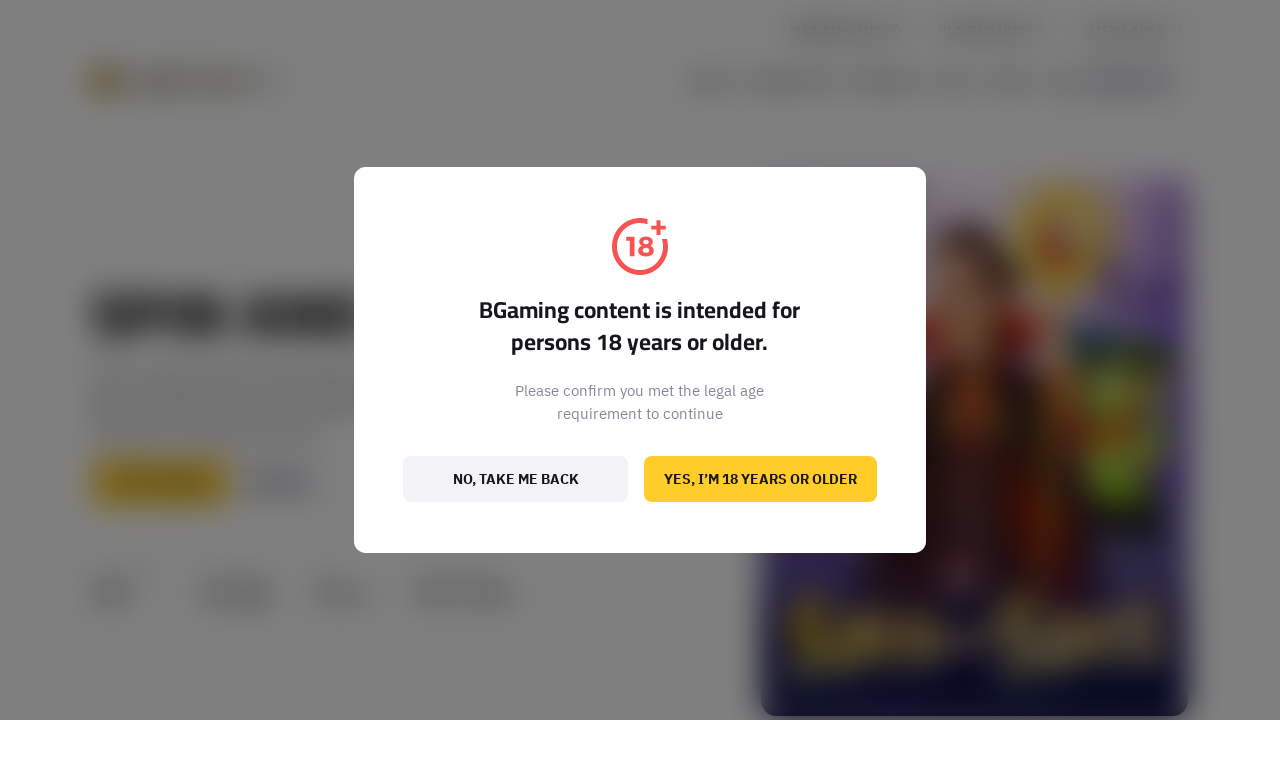

--- FILE ---
content_type: text/html; charset=UTF-8
request_url: https://bgaming.com/games/spin-and-spell
body_size: 60724
content:
<!DOCTYPE html>
<html lang="en-US" class="light" prefix="og: https://ogp.me/ns#">
<head>
	<meta charset="UTF-8" />
	<link rel="dns-prefetch" href="//fonts.googleapis.com">
<link rel="dns-prefetch" href="//fonts.gstatic.com">
<meta name="viewport" content="width=device-width, initial-scale=1" />
        <script type="text/javascript">
        document.addEventListener('DOMContentLoaded', function() {
            var pageUrlFields = document.querySelectorAll('input[name="page_url"]');

            pageUrlFields.forEach(function(field) {
                field.value = window.location.href;

                window.addEventListener('pageshow', function() {
                    field.value = window.location.href;
                });
            });
        });
        </script>
        	<style>img:is([sizes="auto" i], [sizes^="auto," i]) { contain-intrinsic-size: 3000px 1500px }</style>
	<link rel="alternate" hreflang="en" href="https://bgaming.com/games/spin-and-spell" />
<link rel="alternate" hreflang="pt-br" href="https://bgaming.com/pt-br/games/spin-and-spell" />
<link rel="alternate" hreflang="es" href="https://bgaming.com/es/games/spin-and-spell" />
<link rel="alternate" hreflang="x-default" href="https://bgaming.com/games/spin-and-spell" />
<link rel="dns-prefetch" href="//unpkg.com">
<link rel="preconnect" href="https://unpkg.com" crossorigin>
<link rel="preload" href="https://bgaming.com/wp-content/themes/bgaming-theme/assets/fonts/IBNPlexSans.woff2" as="font" type="font/woff2" crossorigin>

<!-- Search Engine Optimization by Rank Math - https://rankmath.com/ -->
<meta name="description" content="Land 3 Castle Scatters in BGaming&#039;s Spin and Spell demo to trigger 10 retriggerable Halloween Free Spins with Expanding Vamp Wilds and a spooky bonus brew."/>
<meta name="robots" content="follow, index, max-snippet:-1, max-video-preview:-1, max-image-preview:large"/>
<link rel="canonical" href="https://bgaming.com/games/spin-and-spell" />
<meta property="og:locale" content="en_US" />
<meta property="og:type" content="article" />
<meta property="og:title" content="Spin And Spell Slot Demo | Free Spins, Wilds &amp; Gamble Round" />
<meta property="og:description" content="Land 3 Castle Scatters in BGaming&#039;s Spin and Spell demo to trigger 10 retriggerable Halloween Free Spins with Expanding Vamp Wilds and a spooky bonus brew." />
<meta property="og:url" content="https://bgaming.com/games/spin-and-spell" />
<meta property="og:site_name" content="BGaming" />
<meta property="og:updated_time" content="2025-12-17T06:30:18+00:00" />
<meta property="og:image" content="https://bgaming.com/wp-content/uploads/2025/04/66953c626a2f248cc6848ac2_Spin_And_Spell_1020x1280.webp" />
<meta property="og:image:secure_url" content="https://bgaming.com/wp-content/uploads/2025/04/66953c626a2f248cc6848ac2_Spin_And_Spell_1020x1280.webp" />
<meta property="og:image:width" content="1020" />
<meta property="og:image:height" content="1280" />
<meta property="og:image:alt" content="Spin And Spell" />
<meta property="og:image:type" content="image/webp" />
<meta name="twitter:card" content="summary_large_image" />
<meta name="twitter:title" content="Spin And Spell Slot Demo | Free Spins, Wilds &amp; Gamble Round" />
<meta name="twitter:description" content="Land 3 Castle Scatters in BGaming&#039;s Spin and Spell demo to trigger 10 retriggerable Halloween Free Spins with Expanding Vamp Wilds and a spooky bonus brew." />
<meta name="twitter:image" content="https://bgaming.com/wp-content/uploads/2025/04/66953c626a2f248cc6848ac2_Spin_And_Spell_1020x1280.webp" />
<script type="application/ld+json" class="rank-math-schema">{"@context":"https://schema.org","@graph":[{"@type":"BreadcrumbList","@id":"https://bgaming.com/games/spin-and-spell#breadcrumb","itemListElement":[{"@type":"ListItem","position":"1","item":{"@id":"https://bgaming.com","name":"Home"}},{"@type":"ListItem","position":"2","item":{"@id":"https://bgaming.com/games-archive","name":"Games"}},{"@type":"ListItem","position":"3","item":{"@id":"https://bgaming.com/games/spin-and-spell","name":"Spin And Spell"}}]}]}</script>
<!-- /Rank Math WordPress SEO plugin -->

<title>Spin And Spell Slot Demo | Free Spins, Wilds &amp; Gamble Round</title>
<link rel="alternate" type="application/rss+xml" title="BGaming &raquo; Feed" href="https://bgaming.com/feed" />
<link rel="alternate" type="application/rss+xml" title="BGaming &raquo; Comments Feed" href="https://bgaming.com/comments/feed" />
<style id="critical-css">
        .hero-img { will-change: transform; transform: translateZ(0); }
    </style>
<script type="application/ld+json">{"@context":"https://schema.org","@graph":[{"@type":"Organization","name":"BGaming","url":"https://bgaming.com/","description":"BGaming is a leading provider of innovative gaming solutions and slot games.","logo":{"@type":"ImageObject","url":"https://bgaming.com/wp-content/themes/bgaming-theme/assets/images/favicon/favicon-32x32.png"},"sameAs":["https://www.linkedin.com/company/bgamingofficial/","https://www.instagram.com/bgaming.official","https://www.youtube.com/@BGaming-official"," https://x.com/BGamingO","https://www.facebook.com/bgamingofficial/"]},{"@type":"WebPage","url":"https://bgaming.com/games/spin-and-spell","name":"Spin And Spell","mainEntity":{"@type":"Game","name":"Spin And Spell","url":"https://bgaming.com/games/spin-and-spell"}},{"@type":"ImageObject","url":"https://bgaming.com/wp-content/uploads/2025/04/66953c626a2f248cc6848ac2_Spin_And_Spell_1020x1280-239x300.webp"},{"@type":"VideoObject","name":"Spin And Spell - Gameplay","url":"https://bgaming.com/games/spin-and-spell#video"},{"@type":"Question","name":"Is it safe to play Spin and Spell online?\n","acceptedAnswer":{"@type":"Answer","text":"Spin and Spell meets all the safety requirements expected from a top-tier slot game. It operates under BGaming&#8217;s Provably Fair system and uses certified RNG, ensuring that every spin is random and fair, providing players with a secure and trustworthy gaming environment.\n"}},{"@type":"Question","name":"Can I play Spin and Spell on my mobile device?\n","acceptedAnswer":{"@type":"Answer","text":"Spin and Spell is designed to work flawlessly across all mobile devices, ensuring that players can enjoy this spooky, Halloween-themed game on the go. The game adjusts perfectly to different screen sizes, maintaining high-quality graphics and sound for the best user experience.\n"}},{"@type":"Question","name":"What is the biggest win available in Spin and Spell?\n","acceptedAnswer":{"@type":"Answer","text":"With Spin and Spell, players can conjure up some serious wins, with the potential to earn up to 3,049 times their bet. This slot includes exciting features like free spins, expanding symbols, and a gamble round that can double the thrill and the rewards.\n"}}]}</script>
<link rel='stylesheet' id='formidable-css' href='https://bgaming.com/wp-content/plugins/formidable/css/formidableforms.css?ver=12301124' media='all' />
<style id='wp-block-post-title-inline-css'>
.wp-block-post-title{box-sizing:border-box;word-break:break-word}.wp-block-post-title :where(a){display:inline-block;font-family:inherit;font-size:inherit;font-style:inherit;font-weight:inherit;letter-spacing:inherit;line-height:inherit;text-decoration:inherit}
</style>
<link rel='stylesheet' id='acf-hero-bgaming-block-style-css' href='https://bgaming.com/wp-content/themes/bgaming-theme/dist/hero-bgaming.css?ver=6.8.3' media='all' />
<link rel='stylesheet' id='acf-hero-bgaming-block-style-2-css' href='https://bgaming.com/wp-content/themes/bgaming-theme/dist/game-edition.css?ver=6.8.3' media='all' />
<link rel='stylesheet' id='fancybox-css' href='https://bgaming.com/wp-content/themes/bgaming-theme/assets/vendor/fancybox.min.css?ver=4' media='all' />
<link rel='stylesheet' id='acf-about-gamebg-style-css' href='https://bgaming.com/wp-content/themes/bgaming-theme/dist/about-gamebg.css?ver=6.8.3' media='all' />
<link rel='stylesheet' id='swiper-css' href='https://bgaming.com/wp-content/themes/bgaming-theme/assets/vendor/swiper-bundle.min.css?ver=11.1.14' media='all' />
<link rel='stylesheet' id='acf-gamebg-details-style-css' href='https://bgaming.com/wp-content/themes/bgaming-theme/dist/gamebg-details.css?ver=6.8.3' media='all' />
<style id='wp-block-paragraph-inline-css'>
.is-small-text{font-size:.875em}.is-regular-text{font-size:1em}.is-large-text{font-size:2.25em}.is-larger-text{font-size:3em}.has-drop-cap:not(:focus):first-letter{float:left;font-size:8.4em;font-style:normal;font-weight:100;line-height:.68;margin:.05em .1em 0 0;text-transform:uppercase}body.rtl .has-drop-cap:not(:focus):first-letter{float:none;margin-left:.1em}p.has-drop-cap.has-background{overflow:hidden}:root :where(p.has-background){padding:1.25em 2.375em}:where(p.has-text-color:not(.has-link-color)) a{color:inherit}p.has-text-align-left[style*="writing-mode:vertical-lr"],p.has-text-align-right[style*="writing-mode:vertical-rl"]{rotate:180deg}
.is-style-paragraph-max-content-width {
				width: max-content;
			}
</style>
<style id='wp-block-button-inline-css'>
.wp-block-button__link{align-content:center;box-sizing:border-box;cursor:pointer;display:inline-block;height:100%;text-align:center;word-break:break-word}.wp-block-button__link.aligncenter{text-align:center}.wp-block-button__link.alignright{text-align:right}:where(.wp-block-button__link){border-radius:9999px;box-shadow:none;padding:calc(.667em + 2px) calc(1.333em + 2px);text-decoration:none}.wp-block-button[style*=text-decoration] .wp-block-button__link{text-decoration:inherit}.wp-block-buttons>.wp-block-button.has-custom-width{max-width:none}.wp-block-buttons>.wp-block-button.has-custom-width .wp-block-button__link{width:100%}.wp-block-buttons>.wp-block-button.has-custom-font-size .wp-block-button__link{font-size:inherit}.wp-block-buttons>.wp-block-button.wp-block-button__width-25{width:calc(25% - var(--wp--style--block-gap, .5em)*.75)}.wp-block-buttons>.wp-block-button.wp-block-button__width-50{width:calc(50% - var(--wp--style--block-gap, .5em)*.5)}.wp-block-buttons>.wp-block-button.wp-block-button__width-75{width:calc(75% - var(--wp--style--block-gap, .5em)*.25)}.wp-block-buttons>.wp-block-button.wp-block-button__width-100{flex-basis:100%;width:100%}.wp-block-buttons.is-vertical>.wp-block-button.wp-block-button__width-25{width:25%}.wp-block-buttons.is-vertical>.wp-block-button.wp-block-button__width-50{width:50%}.wp-block-buttons.is-vertical>.wp-block-button.wp-block-button__width-75{width:75%}.wp-block-button.is-style-squared,.wp-block-button__link.wp-block-button.is-style-squared{border-radius:0}.wp-block-button.no-border-radius,.wp-block-button__link.no-border-radius{border-radius:0!important}:root :where(.wp-block-button .wp-block-button__link.is-style-outline),:root :where(.wp-block-button.is-style-outline>.wp-block-button__link){border:2px solid;padding:.667em 1.333em}:root :where(.wp-block-button .wp-block-button__link.is-style-outline:not(.has-text-color)),:root :where(.wp-block-button.is-style-outline>.wp-block-button__link:not(.has-text-color)){color:currentColor}:root :where(.wp-block-button .wp-block-button__link.is-style-outline:not(.has-background)),:root :where(.wp-block-button.is-style-outline>.wp-block-button__link:not(.has-background)){background-color:initial;background-image:none}
</style>
<link rel='stylesheet' id='acf-rtp-banner-style-css' href='https://bgaming.com/wp-content/themes/bgaming-theme/dist/gamebg-details.css?ver=6.8.3' media='all' />
<style id='wp-block-heading-inline-css'>
h1.has-background,h2.has-background,h3.has-background,h4.has-background,h5.has-background,h6.has-background{padding:1.25em 2.375em}h1.has-text-align-left[style*=writing-mode]:where([style*=vertical-lr]),h1.has-text-align-right[style*=writing-mode]:where([style*=vertical-rl]),h2.has-text-align-left[style*=writing-mode]:where([style*=vertical-lr]),h2.has-text-align-right[style*=writing-mode]:where([style*=vertical-rl]),h3.has-text-align-left[style*=writing-mode]:where([style*=vertical-lr]),h3.has-text-align-right[style*=writing-mode]:where([style*=vertical-rl]),h4.has-text-align-left[style*=writing-mode]:where([style*=vertical-lr]),h4.has-text-align-right[style*=writing-mode]:where([style*=vertical-rl]),h5.has-text-align-left[style*=writing-mode]:where([style*=vertical-lr]),h5.has-text-align-right[style*=writing-mode]:where([style*=vertical-rl]),h6.has-text-align-left[style*=writing-mode]:where([style*=vertical-lr]),h6.has-text-align-right[style*=writing-mode]:where([style*=vertical-rl]){rotate:180deg}
</style>
<style id='acf-game-poster-bg-style-inline-css'>
.is-layout-constrained>.game-banner-block:where(:not(.alignleft):not(.alignright):not(.alignfull)),.game-banner-block{max-width:100%!important;width:100%!important;margin:0!important;padding:0!important}.game-poster-bg{height:38.75rem;flex-direction:column;justify-content:flex-start;align-items:stretch;position:relative;width:100%;max-width:100%;padding:0!important}@media (max-width: 1023px){.game-poster-bg{height:auto}}.game-poster-image{position:absolute;top:0;left:0;-o-object-position:50%;object-position:50%;-o-object-fit:cover;object-fit:cover;height:100%;width:100%}@media (max-width: 1023px){.game-poster-image{position:static;height:auto}}@media (max-width: 479px){.game-poster-image{height:18.533rem;min-height:18.533rem;-o-object-position:99% 50%;object-position:99% 50%}}.game-poster-bg-wrapper{padding-top:8rem;padding-bottom:8rem;height:100%;display:flex;flex-direction:column;justify-content:center;position:relative}@media (max-width: 1023px){.game-poster-bg-wrapper,.game-poster-bg-wrapper.container{padding-top:1.6rem;padding-bottom:1.6rem}}.game-poster-title{letter-spacing:.095rem;text-transform:uppercase;font-family:Cairo,Georgia,sans-serif;font-size:2.75rem;font-weight:900;line-height:102%;color:#fff;max-width:28rem;margin-bottom:3.75rem}@media (max-width: 1023px){.game-poster-title{color:#000;font-size:2.133rem;margin-bottom:2.667rem}}

</style>
<style id='acf-game-banner-block-style-inline-css'>
.is-layout-constrained>.game-banner-block:where(:not(.alignleft):not(.alignright):not(.alignfull)),.game-banner-block{max-width:100%!important;width:100%!important;margin:0!important;padding:0!important}.game-poster-bg{height:38.75rem;flex-direction:column;justify-content:flex-start;align-items:stretch;position:relative;width:100%;max-width:100%;padding:0!important}@media (max-width: 1023px){.game-poster-bg{height:auto}}.game-poster-image{position:absolute;top:0;left:0;-o-object-position:50%;object-position:50%;-o-object-fit:cover;object-fit:cover;height:100%;width:100%}@media (max-width: 1023px){.game-poster-image{position:static;height:auto}}@media (max-width: 479px){.game-poster-image{height:18.533rem;min-height:18.533rem;-o-object-position:99% 50%;object-position:99% 50%}}.game-poster-bg-wrapper{padding-top:8rem;padding-bottom:8rem;height:100%;display:flex;flex-direction:column;justify-content:center;position:relative}@media (max-width: 1023px){.game-poster-bg-wrapper,.game-poster-bg-wrapper.container{padding-top:1.6rem;padding-bottom:1.6rem}}.game-poster-title{letter-spacing:.095rem;text-transform:uppercase;font-family:Cairo,Georgia,sans-serif;font-size:2.75rem;font-weight:900;line-height:102%;color:#fff;max-width:28rem;margin-bottom:3.75rem}@media (max-width: 1023px){.game-poster-title{color:#000;font-size:2.133rem;margin-bottom:2.667rem}}

</style>
<style id='acf-gallerybg-style-2-inline-css'>
gallery-bg{max-width:100%;width:100%;margin:0!important;overflow:hidden!important;padding-top:5rem!important;padding-bottom:5rem!important;display:block}@media (max-width: 479px){gallery-bg{padding-top:1.6rem;padding-bottom:1.6rem}}gallery-bg .gallerybg-top{display:flex;justify-content:space-between;padding-bottom:2rem}gallery-bg .gallerybg-title{letter-spacing:.095rem;text-transform:uppercase;font-family:Cairo,Georgia,sans-serif;font-size:3rem;font-weight:900;line-height:101%}@media (max-width: 1023px){gallery-bg .gallerybg-title{font-size:2.25rem}}@media (max-width: 767px){gallery-bg .gallerybg-title{font-size:1.5rem}}@media (max-width: 479px){gallery-bg .gallerybg-title{font-size:2.133rem;line-height:2.267rem}}gallery-bg .gallerybg-buttons{display:flex;align-items:center}gallery-bg button.gallerybg-arrow{background-color:#0000;border:1px solid rgba(0,0,0,0);border-radius:.5rem;justify-content:center;align-items:center;width:2.5rem;height:2.5rem;padding:.625rem;display:flex;transition:background-color var(--time)}gallery-bg button.gallerybg-arrow:before{content:"";background-image:url("data:image/svg+xml,%3Csvg xmlns='http://www.w3.org/2000/svg' width='20' height='20' viewBox='0 0 20 20' fill='none'%3E%3Cg clip-path='url(/wp-content/themes/bgaming-theme/dist/%23clip0_1103_81726)'%3E%3Cpath d='M0.229141 10.553C0.229375 10.5532 0.22957 10.5535 0.229844 10.5538L4.31203 14.6163C4.61785 14.9206 5.1125 14.9195 5.41691 14.6136C5.72129 14.3078 5.72012 13.8131 5.4143 13.5088L2.67352 10.7813L19.2188 10.7813C19.6502 10.7813 20 10.4315 20 10C20 9.56852 19.6502 9.21875 19.2188 9.21875L2.67355 9.21875L5.41426 6.49125C5.72008 6.18688 5.72125 5.69223 5.41687 5.38641C5.11246 5.08051 4.61777 5.07946 4.31199 5.38375L0.229805 9.44625C0.22957 9.44649 0.229375 9.44676 0.229101 9.44699C-0.0768754 9.75238 -0.0758985 10.2486 0.229141 10.553Z' fill='%2317161C'/%3E%3C/g%3E%3Cdefs%3E%3CclipPath id='clip0_1103_81726'%3E%3Crect width='20' height='20' fill='white' transform='matrix(1 0 0 -1 0 20)'/%3E%3C/clipPath%3E%3C/defs%3E%3C/svg%3E");background-repeat:no-repeat;background-position:center;background-size:contain;width:100%;height:100%}gallery-bg button.gallerybg-arrow.--next:before{transform:scaleX(-1)}@media (hover: hover) and (pointer: fine){gallery-bg button.gallerybg-arrow:hover{background-color:var(--yellow)}}gallery-bg .gallerybg-swiper{overflow:visible!important}gallery-bg .gallerybg-swiper .swiper-wrapper{overflow:visible!important;height:auto}gallery-bg .gallerybg-swiper .swiper-pagination{bottom:-40px;display:flex;height:26px;align-items:center;justify-content:center}@media (min-width: 1024px){gallery-bg .gallerybg-swiper .swiper-pagination{position:absolute;left:50%;top:50%;bottom:auto;display:none;height:auto;width:auto;--tw-translate-x: -50%;--tw-translate-y: -50%;transform:translate(var(--tw-translate-x),var(--tw-translate-y)) rotate(var(--tw-rotate)) skew(var(--tw-skew-x)) skewY(var(--tw-skew-y)) scaleX(var(--tw-scale-x)) scaleY(var(--tw-scale-y))}}gallery-bg .gallerybg-swiper .swiper-pagination .swiper-pagination-bullet{margin:0 5px;height:.375rem;width:.375rem;transform-origin:left;border-radius:13px;--tw-bg-opacity: 1;background-color:rgb(178 174 189 / var(--tw-bg-opacity, 1));opacity:1;transition:width .25s ease-in-out,opacity .25s ease-in-out}gallery-bg .gallerybg-swiper .swiper-pagination .swiper-pagination-bullet:hover:not(.swiper-pagination-bullet-active){opacity:.8}gallery-bg .gallerybg-swiper .swiper-pagination .swiper-pagination-bullet.swiper-pagination-bullet-active{width:42px;background-color:var(--wp--preset--color--black)}gallery-bg .gallerybg-slide{-o-object-fit:cover;object-fit:cover;border-radius:1rem;width:41.5rem;height:26.25rem;margin-right:1.25rem;padding-bottom:0;padding-right:0;overflow:hidden}gallery-bg .gallerybg-slide:last-child{margin-right:0}@media (max-width: 479px){gallery-bg .gallerybg-slide{width:100%;height:auto}}gallery-bg .gallerybg-img{-o-object-fit:cover;object-fit:cover;height:26.25rem;width:100%;max-width:100%;display:inline-block}@media (max-width: 767px){gallery-bg .gallerybg-img{-o-object-fit:cover;object-fit:cover;-o-object-position:50% 50%;object-position:50% 50%;height:22rem}}@media (max-width: 479px){gallery-bg .gallerybg-img{height:64vw}}

</style>
<link rel='stylesheet' id='acf-game-reviews-block-style-css' href='https://bgaming.com/wp-content/themes/bgaming-theme/dist/game-reviews-block.css?ver=6.8.3' media='all' />
<link rel='stylesheet' id='acf-gamebg-features-style-css' href='https://bgaming.com/wp-content/themes/bgaming-theme/dist/gamebg-features.css?ver=6.8.3' media='all' />
<link rel='stylesheet' id='acf-faq-accordion-style-css' href='https://bgaming.com/wp-content/themes/bgaming-theme/dist/faq-accordion.css?ver=6.8.3' media='all' />
<style id='wp-block-post-content-inline-css'>
.wp-block-post-content{display:flow-root}
</style>
<link rel='stylesheet' id='acf-partners-style-css' href='https://bgaming.com/wp-content/themes/bgaming-theme/dist/partners.css?ver=6.8.3' media='all' />
<link rel='stylesheet' id='acf-fanbase-welcom-style-2-css' href='https://bgaming.com/wp-content/themes/bgaming-theme/dist/fanbase-welcom.css?ver=6.8.3' media='all' />
<link rel='stylesheet' id='acf-games-more-style-css' href='https://bgaming.com/wp-content/themes/bgaming-theme/dist/games-more.css?ver=6.8.3' media='all' />
<style id='wp-block-buttons-inline-css'>
.wp-block-buttons{box-sizing:border-box}.wp-block-buttons.is-vertical{flex-direction:column}.wp-block-buttons.is-vertical>.wp-block-button:last-child{margin-bottom:0}.wp-block-buttons>.wp-block-button{display:inline-block;margin:0}.wp-block-buttons.is-content-justification-left{justify-content:flex-start}.wp-block-buttons.is-content-justification-left.is-vertical{align-items:flex-start}.wp-block-buttons.is-content-justification-center{justify-content:center}.wp-block-buttons.is-content-justification-center.is-vertical{align-items:center}.wp-block-buttons.is-content-justification-right{justify-content:flex-end}.wp-block-buttons.is-content-justification-right.is-vertical{align-items:flex-end}.wp-block-buttons.is-content-justification-space-between{justify-content:space-between}.wp-block-buttons.aligncenter{text-align:center}.wp-block-buttons:not(.is-content-justification-space-between,.is-content-justification-right,.is-content-justification-left,.is-content-justification-center) .wp-block-button.aligncenter{margin-left:auto;margin-right:auto;width:100%}.wp-block-buttons[style*=text-decoration] .wp-block-button,.wp-block-buttons[style*=text-decoration] .wp-block-button__link{text-decoration:inherit}.wp-block-buttons.has-custom-font-size .wp-block-button__link{font-size:inherit}.wp-block-buttons .wp-block-button__link{width:100%}.wp-block-button.aligncenter{text-align:center}
</style>
<style id='wp-block-columns-inline-css'>
.wp-block-columns{align-items:normal!important;box-sizing:border-box;display:flex;flex-wrap:wrap!important}@media (min-width:782px){.wp-block-columns{flex-wrap:nowrap!important}}.wp-block-columns.are-vertically-aligned-top{align-items:flex-start}.wp-block-columns.are-vertically-aligned-center{align-items:center}.wp-block-columns.are-vertically-aligned-bottom{align-items:flex-end}@media (max-width:781px){.wp-block-columns:not(.is-not-stacked-on-mobile)>.wp-block-column{flex-basis:100%!important}}@media (min-width:782px){.wp-block-columns:not(.is-not-stacked-on-mobile)>.wp-block-column{flex-basis:0;flex-grow:1}.wp-block-columns:not(.is-not-stacked-on-mobile)>.wp-block-column[style*=flex-basis]{flex-grow:0}}.wp-block-columns.is-not-stacked-on-mobile{flex-wrap:nowrap!important}.wp-block-columns.is-not-stacked-on-mobile>.wp-block-column{flex-basis:0;flex-grow:1}.wp-block-columns.is-not-stacked-on-mobile>.wp-block-column[style*=flex-basis]{flex-grow:0}:where(.wp-block-columns){margin-bottom:1.75em}:where(.wp-block-columns.has-background){padding:1.25em 2.375em}.wp-block-column{flex-grow:1;min-width:0;overflow-wrap:break-word;word-break:break-word}.wp-block-column.is-vertically-aligned-top{align-self:flex-start}.wp-block-column.is-vertically-aligned-center{align-self:center}.wp-block-column.is-vertically-aligned-bottom{align-self:flex-end}.wp-block-column.is-vertically-aligned-stretch{align-self:stretch}.wp-block-column.is-vertically-aligned-bottom,.wp-block-column.is-vertically-aligned-center,.wp-block-column.is-vertically-aligned-top{width:100%}
</style>
<link rel='stylesheet' id='acf-cta-banner-style-css' href='https://bgaming.com/wp-content/themes/bgaming-theme/dist/cta-banner.css?ver=6.8.3' media='all' />
<style id='wp-block-group-inline-css'>
.wp-block-group{box-sizing:border-box}:where(.wp-block-group.wp-block-group-is-layout-constrained){position:relative}
</style>
<link rel='stylesheet' id='acf-footer-style-css' href='https://bgaming.com/wp-content/themes/bgaming-theme/dist/footer.css?ver=6.8.3' media='all' />
<style id='wp-block-library-inline-css'>
:root{--wp-admin-theme-color:#007cba;--wp-admin-theme-color--rgb:0,124,186;--wp-admin-theme-color-darker-10:#006ba1;--wp-admin-theme-color-darker-10--rgb:0,107,161;--wp-admin-theme-color-darker-20:#005a87;--wp-admin-theme-color-darker-20--rgb:0,90,135;--wp-admin-border-width-focus:2px;--wp-block-synced-color:#7a00df;--wp-block-synced-color--rgb:122,0,223;--wp-bound-block-color:var(--wp-block-synced-color)}@media (min-resolution:192dpi){:root{--wp-admin-border-width-focus:1.5px}}.wp-element-button{cursor:pointer}:root{--wp--preset--font-size--normal:16px;--wp--preset--font-size--huge:42px}:root .has-very-light-gray-background-color{background-color:#eee}:root .has-very-dark-gray-background-color{background-color:#313131}:root .has-very-light-gray-color{color:#eee}:root .has-very-dark-gray-color{color:#313131}:root .has-vivid-green-cyan-to-vivid-cyan-blue-gradient-background{background:linear-gradient(135deg,#00d084,#0693e3)}:root .has-purple-crush-gradient-background{background:linear-gradient(135deg,#34e2e4,#4721fb 50%,#ab1dfe)}:root .has-hazy-dawn-gradient-background{background:linear-gradient(135deg,#faaca8,#dad0ec)}:root .has-subdued-olive-gradient-background{background:linear-gradient(135deg,#fafae1,#67a671)}:root .has-atomic-cream-gradient-background{background:linear-gradient(135deg,#fdd79a,#004a59)}:root .has-nightshade-gradient-background{background:linear-gradient(135deg,#330968,#31cdcf)}:root .has-midnight-gradient-background{background:linear-gradient(135deg,#020381,#2874fc)}.has-regular-font-size{font-size:1em}.has-larger-font-size{font-size:2.625em}.has-normal-font-size{font-size:var(--wp--preset--font-size--normal)}.has-huge-font-size{font-size:var(--wp--preset--font-size--huge)}.has-text-align-center{text-align:center}.has-text-align-left{text-align:left}.has-text-align-right{text-align:right}#end-resizable-editor-section{display:none}.aligncenter{clear:both}.items-justified-left{justify-content:flex-start}.items-justified-center{justify-content:center}.items-justified-right{justify-content:flex-end}.items-justified-space-between{justify-content:space-between}.screen-reader-text{border:0;clip-path:inset(50%);height:1px;margin:-1px;overflow:hidden;padding:0;position:absolute;width:1px;word-wrap:normal!important}.screen-reader-text:focus{background-color:#ddd;clip-path:none;color:#444;display:block;font-size:1em;height:auto;left:5px;line-height:normal;padding:15px 23px 14px;text-decoration:none;top:5px;width:auto;z-index:100000}html :where(.has-border-color){border-style:solid}html :where([style*=border-top-color]){border-top-style:solid}html :where([style*=border-right-color]){border-right-style:solid}html :where([style*=border-bottom-color]){border-bottom-style:solid}html :where([style*=border-left-color]){border-left-style:solid}html :where([style*=border-width]){border-style:solid}html :where([style*=border-top-width]){border-top-style:solid}html :where([style*=border-right-width]){border-right-style:solid}html :where([style*=border-bottom-width]){border-bottom-style:solid}html :where([style*=border-left-width]){border-left-style:solid}html :where(img[class*=wp-image-]){height:auto;max-width:100%}:where(figure){margin:0 0 1em}html :where(.is-position-sticky){--wp-admin--admin-bar--position-offset:var(--wp-admin--admin-bar--height,0px)}@media screen and (max-width:600px){html :where(.is-position-sticky){--wp-admin--admin-bar--position-offset:0px}}
</style>
<link rel='stylesheet' id='game-demo-css' href='https://bgaming.com/wp-content/themes/bgaming-theme/dist/game-demo.css?ver=1769678464' media='all' />
<link rel='stylesheet' id='header-css' href='https://bgaming.com/wp-content/themes/bgaming-theme/dist/header.css?ver=1769678464' media='all' />
<style id='global-styles-inline-css'>
:root{--wp--preset--aspect-ratio--square: 1;--wp--preset--aspect-ratio--4-3: 4/3;--wp--preset--aspect-ratio--3-4: 3/4;--wp--preset--aspect-ratio--3-2: 3/2;--wp--preset--aspect-ratio--2-3: 2/3;--wp--preset--aspect-ratio--16-9: 16/9;--wp--preset--aspect-ratio--9-16: 9/16;--wp--preset--color--black: #17161c;--wp--preset--color--cyan-bluish-gray: #abb8c3;--wp--preset--color--white: #fff;--wp--preset--color--pale-pink: #f78da7;--wp--preset--color--vivid-red: #cf2e2e;--wp--preset--color--luminous-vivid-orange: #ff6900;--wp--preset--color--luminous-vivid-amber: #fcb900;--wp--preset--color--light-green-cyan: #7bdcb5;--wp--preset--color--vivid-green-cyan: #00d084;--wp--preset--color--pale-cyan-blue: #8ed1fc;--wp--preset--color--vivid-cyan-blue: #0693e3;--wp--preset--color--vivid-purple: #9b51e0;--wp--preset--color--chinese: #151312;--wp--preset--color--yellow: #ffcc29;--wp--preset--color--gray: #a1a7aa;--wp--preset--color--border-gray: #e4e1ed;--wp--preset--color--space: #474C54;--wp--preset--color--violet: #7a1dff;--wp--preset--color--arsenic: #3d3a48;--wp--preset--color--silver: #888596;--wp--preset--color--gunmetal: #23212c;--wp--preset--color--lavender: #f2e8ff;--wp--preset--color--bronze: #fe8f2a;--wp--preset--color--red: #f75353;--wp--preset--color--green: #85de4f;--wp--preset--color--anti-flash: #f3f2f7;--wp--preset--color--theme-1: #f8f7fc;--wp--preset--color--lime: #E3FF37;--wp--preset--gradient--vivid-cyan-blue-to-vivid-purple: linear-gradient(135deg,rgba(6,147,227,1) 0%,rgb(155,81,224) 100%);--wp--preset--gradient--light-green-cyan-to-vivid-green-cyan: linear-gradient(135deg,rgb(122,220,180) 0%,rgb(0,208,130) 100%);--wp--preset--gradient--luminous-vivid-amber-to-luminous-vivid-orange: linear-gradient(135deg,rgba(252,185,0,1) 0%,rgba(255,105,0,1) 100%);--wp--preset--gradient--luminous-vivid-orange-to-vivid-red: linear-gradient(135deg,rgba(255,105,0,1) 0%,rgb(207,46,46) 100%);--wp--preset--gradient--very-light-gray-to-cyan-bluish-gray: linear-gradient(135deg,rgb(238,238,238) 0%,rgb(169,184,195) 100%);--wp--preset--gradient--cool-to-warm-spectrum: linear-gradient(135deg,rgb(74,234,220) 0%,rgb(151,120,209) 20%,rgb(207,42,186) 40%,rgb(238,44,130) 60%,rgb(251,105,98) 80%,rgb(254,248,76) 100%);--wp--preset--gradient--blush-light-purple: linear-gradient(135deg,rgb(255,206,236) 0%,rgb(152,150,240) 100%);--wp--preset--gradient--blush-bordeaux: linear-gradient(135deg,rgb(254,205,165) 0%,rgb(254,45,45) 50%,rgb(107,0,62) 100%);--wp--preset--gradient--luminous-dusk: linear-gradient(135deg,rgb(255,203,112) 0%,rgb(199,81,192) 50%,rgb(65,88,208) 100%);--wp--preset--gradient--pale-ocean: linear-gradient(135deg,rgb(255,245,203) 0%,rgb(182,227,212) 50%,rgb(51,167,181) 100%);--wp--preset--gradient--electric-grass: linear-gradient(135deg,rgb(202,248,128) 0%,rgb(113,206,126) 100%);--wp--preset--gradient--midnight: linear-gradient(135deg,rgb(2,3,129) 0%,rgb(40,116,252) 100%);--wp--preset--gradient--primary-contrast: linear-gradient(0deg, var(--wp--preset--color--primary) 0%, var(--wp--preset--color--light-grey) 100%);--wp--preset--font-size--small: clamp(10px, 0.625rem + ((1vw - 3.2px) * 0.176), 12px);--wp--preset--font-size--medium: clamp(14px, 0.875rem + ((1vw - 3.2px) * 0.176), 16px);--wp--preset--font-size--large: clamp(20px, 1.25rem + ((1vw - 3.2px) * 0.352), 24px);--wp--preset--font-size--x-large: clamp(36px, 2.25rem + ((1vw - 3.2px) * 1.056), 48px);--wp--preset--font-size--font-11-px: clamp(9px, 0.563rem + ((1vw - 3.2px) * 0.176), 11px);--wp--preset--font-size--font-12-px: clamp(10px, 0.625rem + ((1vw - 3.2px) * 0.176), 12px);--wp--preset--font-size--font-14-px: clamp(12px, 0.75rem + ((1vw - 3.2px) * 0.176), 14px);--wp--preset--font-size--font-16-px: clamp(14px, 0.875rem + ((1vw - 3.2px) * 0.176), 16px);--wp--preset--font-size--font-18-px: clamp(16px, 1rem + ((1vw - 3.2px) * 0.176), 18px);--wp--preset--font-size--font-20-px: clamp(18px, 1.125rem + ((1vw - 3.2px) * 0.176), 20px);--wp--preset--font-size--font-24-px: clamp(20px, 1.25rem + ((1vw - 3.2px) * 0.352), 24px);--wp--preset--font-size--font-30-px: clamp(20px, 1.25rem + ((1vw - 3.2px) * 0.88), 30px);--wp--preset--font-size--font-32-px: clamp(28px, 1.75rem + ((1vw - 3.2px) * 0.352), 32px);--wp--preset--font-size--font-36-px: clamp(30px, 1.875rem + ((1vw - 3.2px) * 0.528), 36px);--wp--preset--font-size--font-40-px: clamp(36px, 2.25rem + ((1vw - 3.2px) * 0.352), 40px);--wp--preset--font-size--font-42-px: clamp(36px, 2.25rem + ((1vw - 3.2px) * 0.528), 42px);--wp--preset--font-size--font-44-px: clamp(36px, 2.25rem + ((1vw - 3.2px) * 0.704), 44px);--wp--preset--font-size--font-46-px: clamp(36px, 2.25rem + ((1vw - 3.2px) * 0.88), 46px);--wp--preset--font-size--font-48-px: clamp(36px, 2.25rem + ((1vw - 3.2px) * 1.056), 48px);--wp--preset--font-size--font-50-px: clamp(38px, 2.375rem + ((1vw - 3.2px) * 1.056), 50px);--wp--preset--font-size--font-3050-px: clamp(30px, 1.875rem + ((1vw - 3.2px) * 1.761), 50px);--wp--preset--font-size--font-56-px: clamp(42px, 2.625rem + ((1vw - 3.2px) * 1.232), 56px);--wp--preset--font-size--font-62-px: clamp(50px, 3.125rem + ((1vw - 3.2px) * 1.056), 62px);--wp--preset--font-size--font-64-px: clamp(48px, 3rem + ((1vw - 3.2px) * 1.408), 64px);--wp--preset--font-size--font-72-px: clamp(48px, 3rem + ((1vw - 3.2px) * 2.113), 72px);--wp--preset--font-size--font-96-px: clamp(56px, 3.5rem + ((1vw - 3.2px) * 3.521), 96px);--wp--preset--font-family--cairo: Cairo, Georgia, sans-serif;--wp--preset--font-family--roboto: Roboto, sans-serif;--wp--preset--spacing--20: 0.44rem;--wp--preset--spacing--30: 0.67rem;--wp--preset--spacing--40: 1rem;--wp--preset--spacing--50: 1.5rem;--wp--preset--spacing--60: 2.25rem;--wp--preset--spacing--70: 3.38rem;--wp--preset--spacing--80: 5.06rem;--wp--preset--spacing--x-small: 20px;--wp--preset--spacing--small: clamp(30px, 4vw, 40px);--wp--preset--spacing--medium: clamp(40px, 6vw, 60px);--wp--preset--spacing--large: clamp(50px, 8vw, 80px);--wp--preset--spacing--x-large: clamp(60px, 10vw, 100px);--wp--preset--spacing--40-70: 40px;--wp--preset--spacing--40-80: 40px-80px;--wp--preset--spacing--52-80: 80px;--wp--preset--spacing--80-70: 70px;--wp--preset--spacing--64-104: 104px;--wp--preset--spacing--80-0: 80px;--wp--preset--shadow--natural: 6px 6px 9px rgba(0, 0, 0, 0.2);--wp--preset--shadow--deep: 12px 12px 50px rgba(0, 0, 0, 0.4);--wp--preset--shadow--sharp: 6px 6px 0px rgba(0, 0, 0, 0.2);--wp--preset--shadow--outlined: 6px 6px 0px -3px rgba(255, 255, 255, 1), 6px 6px rgba(0, 0, 0, 1);--wp--preset--shadow--crisp: 6px 6px 0px rgba(0, 0, 0, 1);--wp--custom--font-weight--thin: 100;--wp--custom--font-weight--extra-light: 200;--wp--custom--font-weight--light: 300;--wp--custom--font-weight--regular: 400;--wp--custom--font-weight--medium: 500;--wp--custom--font-weight--semi-bold: 600;--wp--custom--font-weight--bold: 700;--wp--custom--font-weight--extra-bold: 800;--wp--custom--font-weight--black: 900;--wp--custom--line-height--body: 1.75;--wp--custom--line-height--heading: 1.2;--wp--custom--line-height--medium: 1.5;--wp--custom--line-height--one: 1;--wp--custom--spacing--outer: 30px;--wp--custom--spacing--gap: 30px;}.wp-block-button .wp-block-button__link{--wp--preset--font-size--small: 14px;--wp--preset--font-size--medium: 20px;--wp--preset--font-size--large: 24px;--wp--preset--spacing--x-small: 10px;--wp--preset--spacing--small: 15px;--wp--preset--spacing--medium: 20px;--wp--preset--spacing--large: 30px;--wp--preset--spacing--x-large: 40px;}.wp-block-social-links{--wp--preset--color--yellow: #F9D978;--wp--preset--color--mint: #82C4B8;--wp--preset--font-size--small: 14px;--wp--preset--font-size--medium: 16px;}:root { --wp--style--global--content-size: 70rem;--wp--style--global--wide-size: 1456px; }:where(body) { margin: 0; }.wp-site-blocks { padding-top: var(--wp--style--root--padding-top); padding-bottom: var(--wp--style--root--padding-bottom); }.has-global-padding { padding-right: var(--wp--style--root--padding-right); padding-left: var(--wp--style--root--padding-left); }.has-global-padding > .alignfull { margin-right: calc(var(--wp--style--root--padding-right) * -1); margin-left: calc(var(--wp--style--root--padding-left) * -1); }.has-global-padding :where(:not(.alignfull.is-layout-flow) > .has-global-padding:not(.wp-block-block, .alignfull)) { padding-right: 0; padding-left: 0; }.has-global-padding :where(:not(.alignfull.is-layout-flow) > .has-global-padding:not(.wp-block-block, .alignfull)) > .alignfull { margin-left: 0; margin-right: 0; }.wp-site-blocks > .alignleft { float: left; margin-right: 2em; }.wp-site-blocks > .alignright { float: right; margin-left: 2em; }.wp-site-blocks > .aligncenter { justify-content: center; margin-left: auto; margin-right: auto; }:where(.wp-site-blocks) > * { margin-block-start: var(--wp--custom--spacing--gap); margin-block-end: 0; }:where(.wp-site-blocks) > :first-child { margin-block-start: 0; }:where(.wp-site-blocks) > :last-child { margin-block-end: 0; }:root { --wp--style--block-gap: var(--wp--custom--spacing--gap); }:root :where(.is-layout-flow) > :first-child{margin-block-start: 0;}:root :where(.is-layout-flow) > :last-child{margin-block-end: 0;}:root :where(.is-layout-flow) > *{margin-block-start: var(--wp--custom--spacing--gap);margin-block-end: 0;}:root :where(.is-layout-constrained) > :first-child{margin-block-start: 0;}:root :where(.is-layout-constrained) > :last-child{margin-block-end: 0;}:root :where(.is-layout-constrained) > *{margin-block-start: var(--wp--custom--spacing--gap);margin-block-end: 0;}:root :where(.is-layout-flex){gap: var(--wp--custom--spacing--gap);}:root :where(.is-layout-grid){gap: var(--wp--custom--spacing--gap);}.is-layout-flow > .alignleft{float: left;margin-inline-start: 0;margin-inline-end: 2em;}.is-layout-flow > .alignright{float: right;margin-inline-start: 2em;margin-inline-end: 0;}.is-layout-flow > .aligncenter{margin-left: auto !important;margin-right: auto !important;}.is-layout-constrained > .alignleft{float: left;margin-inline-start: 0;margin-inline-end: 2em;}.is-layout-constrained > .alignright{float: right;margin-inline-start: 2em;margin-inline-end: 0;}.is-layout-constrained > .aligncenter{margin-left: auto !important;margin-right: auto !important;}.is-layout-constrained > :where(:not(.alignleft):not(.alignright):not(.alignfull)){max-width: var(--wp--style--global--content-size);margin-left: auto !important;margin-right: auto !important;}.is-layout-constrained > .alignwide{max-width: var(--wp--style--global--wide-size);}body .is-layout-flex{display: flex;}.is-layout-flex{flex-wrap: wrap;align-items: center;}.is-layout-flex > :is(*, div){margin: 0;}body .is-layout-grid{display: grid;}.is-layout-grid > :is(*, div){margin: 0;}body{background-color: var(--wp--preset--color--white);color: var(--wp--preset--color--secondary);font-family: var(--wp--preset--font-family--titillium-web);font-size: var(--wp--preset--font-size--medium);font-weight: var(--wp--custom--font-weight--light);line-height: var(--wp--custom--line-height--body);--wp--style--root--padding-top: 0px;--wp--style--root--padding-right: 30px;--wp--style--root--padding-bottom: 0px;--wp--style--root--padding-left: 30px;}a:where(:not(.wp-element-button)){color: var(--wp--preset--color--amaranth);text-decoration: underline;}h1{font-family: var(--wp--preset--font-family--titillium-web);font-size: var(--wp--preset--font-size--font-72-px);font-weight: var(--wp--custom--font-weight--light);letter-spacing: -0.72px;line-height: var(--wp--custom--line-height--heading);}h2{font-family: var(--wp--preset--font-family--titillium-web);font-size: var(--wp--preset--font-size--x-large);font-weight: var(--wp--custom--font-weight--light);letter-spacing: -0.48px;line-height: var(--wp--custom--line-height--heading);}h3{font-family: var(--wp--preset--font-family--titillium-web);font-size: var(--wp--preset--font-size--large);font-weight: var(--wp--custom--font-weight--light);letter-spacing: -0.24px;line-height: var(--wp--custom--line-height--heading);}h4{font-family: var(--wp--preset--font-family--titillium-web);font-size: var(--wp--preset--font-size--large);font-weight: var(--wp--custom--font-weight--light);letter-spacing: -0.24px;line-height: var(--wp--custom--line-height--heading);}h5{font-family: var(--wp--preset--font-family--titillium-web);font-size: var(--wp--preset--font-size--font-20-px);font-weight: var(--wp--custom--font-weight--light);letter-spacing: -0.2px;line-height: var(--wp--custom--line-height--heading);}h6{font-family: var(--wp--preset--font-family--titillium-web);font-size: var(--wp--preset--font-size--font-18-px);font-weight: var(--wp--custom--font-weight--light);letter-spacing: -0.18px;line-height: var(--wp--custom--line-height--heading);}:root :where(.wp-element-button, .wp-block-button__link){background-color: var(--wp--preset--color--crimson);border-radius: 28px;border-width: 0;color: var(--wp--preset--color--white);font-family: inherit;font-size: inherit;line-height: inherit;padding-top: 10px;padding-right: 60px;padding-bottom: 10px;padding-left: 60px;text-decoration: none;}:root :where(.wp-element-caption, .wp-block-audio figcaption, .wp-block-embed figcaption, .wp-block-gallery figcaption, .wp-block-image figcaption, .wp-block-table figcaption, .wp-block-video figcaption){font-size: var(--wp--preset--font-size--small);margin-top: 10px;margin-bottom: 0px;}cite{font-size: var(--wp--preset--font-size--small);font-style: inherit;}.has-black-color{color: var(--wp--preset--color--black) !important;}.has-cyan-bluish-gray-color{color: var(--wp--preset--color--cyan-bluish-gray) !important;}.has-white-color{color: var(--wp--preset--color--white) !important;}.has-pale-pink-color{color: var(--wp--preset--color--pale-pink) !important;}.has-vivid-red-color{color: var(--wp--preset--color--vivid-red) !important;}.has-luminous-vivid-orange-color{color: var(--wp--preset--color--luminous-vivid-orange) !important;}.has-luminous-vivid-amber-color{color: var(--wp--preset--color--luminous-vivid-amber) !important;}.has-light-green-cyan-color{color: var(--wp--preset--color--light-green-cyan) !important;}.has-vivid-green-cyan-color{color: var(--wp--preset--color--vivid-green-cyan) !important;}.has-pale-cyan-blue-color{color: var(--wp--preset--color--pale-cyan-blue) !important;}.has-vivid-cyan-blue-color{color: var(--wp--preset--color--vivid-cyan-blue) !important;}.has-vivid-purple-color{color: var(--wp--preset--color--vivid-purple) !important;}.has-chinese-color{color: var(--wp--preset--color--chinese) !important;}.has-yellow-color{color: var(--wp--preset--color--yellow) !important;}.has-gray-color{color: var(--wp--preset--color--gray) !important;}.has-border-gray-color{color: var(--wp--preset--color--border-gray) !important;}.has-space-color{color: var(--wp--preset--color--space) !important;}.has-violet-color{color: var(--wp--preset--color--violet) !important;}.has-arsenic-color{color: var(--wp--preset--color--arsenic) !important;}.has-silver-color{color: var(--wp--preset--color--silver) !important;}.has-gunmetal-color{color: var(--wp--preset--color--gunmetal) !important;}.has-lavender-color{color: var(--wp--preset--color--lavender) !important;}.has-bronze-color{color: var(--wp--preset--color--bronze) !important;}.has-red-color{color: var(--wp--preset--color--red) !important;}.has-green-color{color: var(--wp--preset--color--green) !important;}.has-anti-flash-color{color: var(--wp--preset--color--anti-flash) !important;}.has-theme-1-color{color: var(--wp--preset--color--theme-1) !important;}.has-lime-color{color: var(--wp--preset--color--lime) !important;}.has-black-background-color{background-color: var(--wp--preset--color--black) !important;}.has-cyan-bluish-gray-background-color{background-color: var(--wp--preset--color--cyan-bluish-gray) !important;}.has-white-background-color{background-color: var(--wp--preset--color--white) !important;}.has-pale-pink-background-color{background-color: var(--wp--preset--color--pale-pink) !important;}.has-vivid-red-background-color{background-color: var(--wp--preset--color--vivid-red) !important;}.has-luminous-vivid-orange-background-color{background-color: var(--wp--preset--color--luminous-vivid-orange) !important;}.has-luminous-vivid-amber-background-color{background-color: var(--wp--preset--color--luminous-vivid-amber) !important;}.has-light-green-cyan-background-color{background-color: var(--wp--preset--color--light-green-cyan) !important;}.has-vivid-green-cyan-background-color{background-color: var(--wp--preset--color--vivid-green-cyan) !important;}.has-pale-cyan-blue-background-color{background-color: var(--wp--preset--color--pale-cyan-blue) !important;}.has-vivid-cyan-blue-background-color{background-color: var(--wp--preset--color--vivid-cyan-blue) !important;}.has-vivid-purple-background-color{background-color: var(--wp--preset--color--vivid-purple) !important;}.has-chinese-background-color{background-color: var(--wp--preset--color--chinese) !important;}.has-yellow-background-color{background-color: var(--wp--preset--color--yellow) !important;}.has-gray-background-color{background-color: var(--wp--preset--color--gray) !important;}.has-border-gray-background-color{background-color: var(--wp--preset--color--border-gray) !important;}.has-space-background-color{background-color: var(--wp--preset--color--space) !important;}.has-violet-background-color{background-color: var(--wp--preset--color--violet) !important;}.has-arsenic-background-color{background-color: var(--wp--preset--color--arsenic) !important;}.has-silver-background-color{background-color: var(--wp--preset--color--silver) !important;}.has-gunmetal-background-color{background-color: var(--wp--preset--color--gunmetal) !important;}.has-lavender-background-color{background-color: var(--wp--preset--color--lavender) !important;}.has-bronze-background-color{background-color: var(--wp--preset--color--bronze) !important;}.has-red-background-color{background-color: var(--wp--preset--color--red) !important;}.has-green-background-color{background-color: var(--wp--preset--color--green) !important;}.has-anti-flash-background-color{background-color: var(--wp--preset--color--anti-flash) !important;}.has-theme-1-background-color{background-color: var(--wp--preset--color--theme-1) !important;}.has-lime-background-color{background-color: var(--wp--preset--color--lime) !important;}.has-black-border-color{border-color: var(--wp--preset--color--black) !important;}.has-cyan-bluish-gray-border-color{border-color: var(--wp--preset--color--cyan-bluish-gray) !important;}.has-white-border-color{border-color: var(--wp--preset--color--white) !important;}.has-pale-pink-border-color{border-color: var(--wp--preset--color--pale-pink) !important;}.has-vivid-red-border-color{border-color: var(--wp--preset--color--vivid-red) !important;}.has-luminous-vivid-orange-border-color{border-color: var(--wp--preset--color--luminous-vivid-orange) !important;}.has-luminous-vivid-amber-border-color{border-color: var(--wp--preset--color--luminous-vivid-amber) !important;}.has-light-green-cyan-border-color{border-color: var(--wp--preset--color--light-green-cyan) !important;}.has-vivid-green-cyan-border-color{border-color: var(--wp--preset--color--vivid-green-cyan) !important;}.has-pale-cyan-blue-border-color{border-color: var(--wp--preset--color--pale-cyan-blue) !important;}.has-vivid-cyan-blue-border-color{border-color: var(--wp--preset--color--vivid-cyan-blue) !important;}.has-vivid-purple-border-color{border-color: var(--wp--preset--color--vivid-purple) !important;}.has-chinese-border-color{border-color: var(--wp--preset--color--chinese) !important;}.has-yellow-border-color{border-color: var(--wp--preset--color--yellow) !important;}.has-gray-border-color{border-color: var(--wp--preset--color--gray) !important;}.has-border-gray-border-color{border-color: var(--wp--preset--color--border-gray) !important;}.has-space-border-color{border-color: var(--wp--preset--color--space) !important;}.has-violet-border-color{border-color: var(--wp--preset--color--violet) !important;}.has-arsenic-border-color{border-color: var(--wp--preset--color--arsenic) !important;}.has-silver-border-color{border-color: var(--wp--preset--color--silver) !important;}.has-gunmetal-border-color{border-color: var(--wp--preset--color--gunmetal) !important;}.has-lavender-border-color{border-color: var(--wp--preset--color--lavender) !important;}.has-bronze-border-color{border-color: var(--wp--preset--color--bronze) !important;}.has-red-border-color{border-color: var(--wp--preset--color--red) !important;}.has-green-border-color{border-color: var(--wp--preset--color--green) !important;}.has-anti-flash-border-color{border-color: var(--wp--preset--color--anti-flash) !important;}.has-theme-1-border-color{border-color: var(--wp--preset--color--theme-1) !important;}.has-lime-border-color{border-color: var(--wp--preset--color--lime) !important;}.has-vivid-cyan-blue-to-vivid-purple-gradient-background{background: var(--wp--preset--gradient--vivid-cyan-blue-to-vivid-purple) !important;}.has-light-green-cyan-to-vivid-green-cyan-gradient-background{background: var(--wp--preset--gradient--light-green-cyan-to-vivid-green-cyan) !important;}.has-luminous-vivid-amber-to-luminous-vivid-orange-gradient-background{background: var(--wp--preset--gradient--luminous-vivid-amber-to-luminous-vivid-orange) !important;}.has-luminous-vivid-orange-to-vivid-red-gradient-background{background: var(--wp--preset--gradient--luminous-vivid-orange-to-vivid-red) !important;}.has-very-light-gray-to-cyan-bluish-gray-gradient-background{background: var(--wp--preset--gradient--very-light-gray-to-cyan-bluish-gray) !important;}.has-cool-to-warm-spectrum-gradient-background{background: var(--wp--preset--gradient--cool-to-warm-spectrum) !important;}.has-blush-light-purple-gradient-background{background: var(--wp--preset--gradient--blush-light-purple) !important;}.has-blush-bordeaux-gradient-background{background: var(--wp--preset--gradient--blush-bordeaux) !important;}.has-luminous-dusk-gradient-background{background: var(--wp--preset--gradient--luminous-dusk) !important;}.has-pale-ocean-gradient-background{background: var(--wp--preset--gradient--pale-ocean) !important;}.has-electric-grass-gradient-background{background: var(--wp--preset--gradient--electric-grass) !important;}.has-midnight-gradient-background{background: var(--wp--preset--gradient--midnight) !important;}.has-primary-contrast-gradient-background{background: var(--wp--preset--gradient--primary-contrast) !important;}.has-small-font-size{font-size: var(--wp--preset--font-size--small) !important;}.has-medium-font-size{font-size: var(--wp--preset--font-size--medium) !important;}.has-large-font-size{font-size: var(--wp--preset--font-size--large) !important;}.has-x-large-font-size{font-size: var(--wp--preset--font-size--x-large) !important;}.has-font-11-px-font-size{font-size: var(--wp--preset--font-size--font-11-px) !important;}.has-font-12-px-font-size{font-size: var(--wp--preset--font-size--font-12-px) !important;}.has-font-14-px-font-size{font-size: var(--wp--preset--font-size--font-14-px) !important;}.has-font-16-px-font-size{font-size: var(--wp--preset--font-size--font-16-px) !important;}.has-font-18-px-font-size{font-size: var(--wp--preset--font-size--font-18-px) !important;}.has-font-20-px-font-size{font-size: var(--wp--preset--font-size--font-20-px) !important;}.has-font-24-px-font-size{font-size: var(--wp--preset--font-size--font-24-px) !important;}.has-font-30-px-font-size{font-size: var(--wp--preset--font-size--font-30-px) !important;}.has-font-32-px-font-size{font-size: var(--wp--preset--font-size--font-32-px) !important;}.has-font-36-px-font-size{font-size: var(--wp--preset--font-size--font-36-px) !important;}.has-font-40-px-font-size{font-size: var(--wp--preset--font-size--font-40-px) !important;}.has-font-42-px-font-size{font-size: var(--wp--preset--font-size--font-42-px) !important;}.has-font-44-px-font-size{font-size: var(--wp--preset--font-size--font-44-px) !important;}.has-font-46-px-font-size{font-size: var(--wp--preset--font-size--font-46-px) !important;}.has-font-48-px-font-size{font-size: var(--wp--preset--font-size--font-48-px) !important;}.has-font-50-px-font-size{font-size: var(--wp--preset--font-size--font-50-px) !important;}.has-font-3050-px-font-size{font-size: var(--wp--preset--font-size--font-3050-px) !important;}.has-font-56-px-font-size{font-size: var(--wp--preset--font-size--font-56-px) !important;}.has-font-62-px-font-size{font-size: var(--wp--preset--font-size--font-62-px) !important;}.has-font-64-px-font-size{font-size: var(--wp--preset--font-size--font-64-px) !important;}.has-font-72-px-font-size{font-size: var(--wp--preset--font-size--font-72-px) !important;}.has-font-96-px-font-size{font-size: var(--wp--preset--font-size--font-96-px) !important;}.has-cairo-font-family{font-family: var(--wp--preset--font-family--cairo) !important;}.has-roboto-font-family{font-family: var(--wp--preset--font-family--roboto) !important;}.wp-block-button .wp-block-button__link.has-small-font-size{font-size: var(--wp--preset--font-size--small) !important;}.wp-block-button .wp-block-button__link.has-medium-font-size{font-size: var(--wp--preset--font-size--medium) !important;}.wp-block-button .wp-block-button__link.has-large-font-size{font-size: var(--wp--preset--font-size--large) !important;}.wp-block-social-links.has-yellow-color{color: var(--wp--preset--color--yellow) !important;}.wp-block-social-links.has-mint-color{color: var(--wp--preset--color--mint) !important;}.wp-block-social-links.has-yellow-background-color{background-color: var(--wp--preset--color--yellow) !important;}.wp-block-social-links.has-mint-background-color{background-color: var(--wp--preset--color--mint) !important;}.wp-block-social-links.has-yellow-border-color{border-color: var(--wp--preset--color--yellow) !important;}.wp-block-social-links.has-mint-border-color{border-color: var(--wp--preset--color--mint) !important;}.wp-block-social-links.has-small-font-size{font-size: var(--wp--preset--font-size--small) !important;}.wp-block-social-links.has-medium-font-size{font-size: var(--wp--preset--font-size--medium) !important;}
:root :where(.wp-block-buttons-is-layout-flow) > :first-child{margin-block-start: 0;}:root :where(.wp-block-buttons-is-layout-flow) > :last-child{margin-block-end: 0;}:root :where(.wp-block-buttons-is-layout-flow) > *{margin-block-start: 10px;margin-block-end: 0;}:root :where(.wp-block-buttons-is-layout-constrained) > :first-child{margin-block-start: 0;}:root :where(.wp-block-buttons-is-layout-constrained) > :last-child{margin-block-end: 0;}:root :where(.wp-block-buttons-is-layout-constrained) > *{margin-block-start: 10px;margin-block-end: 0;}:root :where(.wp-block-buttons-is-layout-flex){gap: 10px;}:root :where(.wp-block-buttons-is-layout-grid){gap: 10px;}
:root :where(p){margin-top: 0;margin-right: 0;margin-bottom: 0;margin-left: 0;}
:root :where(.wp-block-post-title){font-size: var(--wp--preset--font-size--max-36);font-weight: var(--wp--custom--font-weight--regular);line-height: var(--wp--custom--line-height--heading);}
:root :where(.wp-block-template-part){margin-top: 0px !important;}
</style>
<style id='core-block-supports-inline-css'>
.wp-container-core-columns-is-layout-28f84493{flex-wrap:nowrap;}
</style>
<style id='wp-block-template-skip-link-inline-css'>

		.skip-link.screen-reader-text {
			border: 0;
			clip-path: inset(50%);
			height: 1px;
			margin: -1px;
			overflow: hidden;
			padding: 0;
			position: absolute !important;
			width: 1px;
			word-wrap: normal !important;
		}

		.skip-link.screen-reader-text:focus {
			background-color: #eee;
			clip-path: none;
			color: #444;
			display: block;
			font-size: 1em;
			height: auto;
			left: 5px;
			line-height: normal;
			padding: 15px 23px 14px;
			text-decoration: none;
			top: 5px;
			width: auto;
			z-index: 100000;
		}
</style>
<link rel='stylesheet' id='contact-form-7-css' href='https://bgaming.com/wp-content/plugins/contact-form-7/includes/css/styles.css?ver=6.1.2' media='all' />
<link rel='stylesheet' id='wpcf7-redirect-script-frontend-css' href='https://bgaming.com/wp-content/plugins/wpcf7-redirect/build/assets/frontend-script.css?ver=2c532d7e2be36f6af233' media='all' />
<link rel='stylesheet' id='vite_reset-css' href='https://bgaming.com/wp-content/themes/bgaming-theme/assets/css/reset.css?ver=1769678462' media='all' />
<link rel='stylesheet' id='lcp_optimization-css' href='https://bgaming.com/wp-content/themes/bgaming-theme/assets/css/lcp-optimization.css?ver=1769678462' media='all' />
<link rel='stylesheet' id='main-css' href='https://bgaming.com/wp-content/themes/bgaming-theme/dist/main.css?ver=1769678464' media='all' />
<link rel='stylesheet' id='popup-external-notice-css' href='https://bgaming.com/wp-content/themes/bgaming-theme/assets/css/popup-external-notice.css?ver=1769678462' media='all' />
<script type="text/javascript">
            window._nslDOMReady = (function () {
                const executedCallbacks = new Set();
            
                return function (callback) {
                    /**
                    * Third parties might dispatch DOMContentLoaded events, so we need to ensure that we only run our callback once!
                    */
                    if (executedCallbacks.has(callback)) return;
            
                    const wrappedCallback = function () {
                        if (executedCallbacks.has(callback)) return;
                        executedCallbacks.add(callback);
                        callback();
                    };
            
                    if (document.readyState === "complete" || document.readyState === "interactive") {
                        wrappedCallback();
                    } else {
                        document.addEventListener("DOMContentLoaded", wrappedCallback);
                    }
                };
            })();
        </script><script defer defer src="https://bgaming.com/wp-content/themes/bgaming-theme/assets/vendor/fancybox.min.js?ver=4" id="fancybox-js" defer data-wp-strategy="defer"></script>
<script src="https://bgaming.com/wp-content/themes/bgaming-theme/dist/game-reviews-block_js.js?ver=6.8.3" id="acf-game-reviews-block-script-2-js"></script>
<script src="https://bgaming.com/wp-content/themes/bgaming-theme/dist/faq-accordion_js.js?ver=6.8.3" id="acf-faq-accordion-script-js"></script>
<script src="https://bgaming.com/wp-content/themes/bgaming-theme/dist/partners_js.js?ver=6.8.3" id="acf-partners-script-js"></script>
<script id="wpml-cookie-js-extra">
var wpml_cookies = {"wp-wpml_current_language":{"value":"en","expires":1,"path":"\/"}};
var wpml_cookies = {"wp-wpml_current_language":{"value":"en","expires":1,"path":"\/"}};
</script>
<script src="https://bgaming.com/wp-content/plugins/sitepress-multilingual-cms/res/js/cookies/language-cookie.js?ver=482900" id="wpml-cookie-js" defer data-wp-strategy="defer"></script>
<script src="https://bgaming.com/wp-includes/js/jquery/jquery.min.js?ver=3.7.1" id="jquery-core-js"></script>
<script src="https://bgaming.com/wp-includes/js/jquery/jquery-migrate.min.js?ver=3.4.1" id="jquery-migrate-js"></script>
<link rel="https://api.w.org/" href="https://bgaming.com/wp-json/" /><link rel="alternate" title="JSON" type="application/json" href="https://bgaming.com/wp-json/wp/v2/game/25597" /><link rel="alternate" title="oEmbed (JSON)" type="application/json+oembed" href="https://bgaming.com/wp-json/oembed/1.0/embed?url=https%3A%2F%2Fbgaming.com%2Fgames%2Fspin-and-spell" />
<link rel="alternate" title="oEmbed (XML)" type="text/xml+oembed" href="https://bgaming.com/wp-json/oembed/1.0/embed?url=https%3A%2F%2Fbgaming.com%2Fgames%2Fspin-and-spell&#038;format=xml" />
<meta name="generator" content="WPML ver:4.8.2 stt:1,42,2;" />
<script>document.documentElement.className += " js";</script>
        <style>
            html {
                -webkit-text-size-adjust: 100%;
                font-feature-settings: normal;
                font-variation-settings: normal;
                tab-size: 4;
            }
            body {
                margin: 0;
                height: 100%;
                min-width: 320px;
                line-height: inherit;
            }
            blockquote, dl, dd, h1, h2, h3, h4, h5, h6, hr, figure, p, pre {
                margin: 0;
            }
            .wp-block-group {
                container-type: inline-size;
            }
            body main {
                flex-grow: 1;
            }
        </style>
    <!--    <script src="//unpkg.com/alpinejs" defer></script>-->
    <script>

        document.addEventListener( 'DOMContentLoaded', function() {
            var galSliders = document.getElementsByClassName("gallery-to-slider");
                for (var i = 0; i < galSliders.length; i++) {
                    new Splide( galSliders[i], {
                            rewind: false,
                            type   : 'loop',
                            perPage: 1,
                            perMove: 1,
                            pagination: false,
                            cover: true,
                            heightRatio:0.5625
                        }).mount();
                } 
        } );  
        
        function minHeightClasses($elementClass, $parentClass) {
                var elems = null;
                var modHeightLoop = function() {
                    if (typeof($parentClass) != 'undefined' && $parentClass != null) {
                        var parents = document.getElementsByClassName($parentClass);
                        if (parents.length) {
                            for (var i = 0; i < parents.length; i++) {
                                elems = parents[i].getElementsByClassName($elementClass);
                                modHeightFix(elems);
                            }
                        }
                    } else {
                        elems = document.getElementsByClassName($elementClass);
                        modHeightFix(elems);
                    }
                };

                function modHeightFix(elems) {
                    var minHeight = -1;
                    if (elems && elems.length) {
                        for (var i = 0; i < elems.length; i++) {
                            elems[i].style.minHeight = null;
                            minHeight = minHeight > elems[i].offsetHeight ? minHeight : elems[i].offsetHeight;
                        }
                        for (var i = 0; i < elems.length; i++) {
                            elems[i].style.minHeight = minHeight + "px";
                            elems[i].classList.add("eq-heights-active");
                        }
                    }
                }

                modHeightLoop();
                window.addEventListener("resize", modHeightLoop, false);
                window.addEventListener("orientationchange", modHeightLoop, false);
            }

    </script>

<meta property="og:type" content="article" />
<meta property="og:title" content="Spin And Spell" />
<meta property="og:description" content="Real-Time RTP Insights Find out which games are Hot or Cold. Make smarter moves with live data. Go to PLAYERS HUB" />
<meta property="og:url" content="https://bgaming.com/games/spin-and-spell" />
<meta property="og:site_name" content="BGaming" />
<meta property="og:logo" content="https://bgaming.com/wp-content/themes/bgaming-theme/assets/images/favicon/favicon-32x32.png" />
<meta property="og:image" content="https://bgaming.com/wp-content/uploads/2025/04/66953c626a2f248cc6848ac2_Spin_And_Spell_1020x1280.webp" />
<meta property="og:image:width" content="1200" />
<meta property="og:image:height" content="630" />
<meta name="twitter:card" content="summary_large_image" />
<meta name="twitter:title" content="Spin And Spell" />
<meta name="twitter:description" content="Real-Time RTP Insights Find out which games are Hot or Cold. Make smarter moves with live data. Go to PLAYERS HUB" />
<meta name="twitter:image" content="https://bgaming.com/wp-content/uploads/2025/04/66953c626a2f248cc6848ac2_Spin_And_Spell_1020x1280.webp" />
<script type="module" src="https://bgaming.com/wp-content/themes/bgaming-theme/dist/main.js?ver=1769678463" id="main-js-module"></script>
  <script>
    window.hl_ajax_url = 'https://bgaming.com/wp-admin/admin-ajax.php'
    window.nonce = 'fae827fb4d'
  </script>
<!-- Google Tag Manager -->
<script>
(function(w,d,s,l,i){w[l]=w[l]||[];w[l].push({'gtm.start':
new Date().getTime(),event:'gtm.js'});var f=d.getElementsByTagName(s)[0],
j=d.createElement(s),dl=l!='dataLayer'?'&l='+l:'';j.async=true;j.src=
'https://www.googletagmanager.com/gtm.js?id=GTM-WG73W2B'+dl;f.parentNode.insertBefore(j,f);
})(window,document,'script','dataLayer','GTM-WG73W2B');
</script>
<!-- End Google Tag Manager -->

<!-- Google Tag Manager (noscript) -->
<noscript>
  <iframe src="https://www.googletagmanager.com/ns.html?id=GTM-WG73W2B"
  height="0" width="0" style="display:none;visibility:hidden"></iframe>
</noscript>
<!-- End Google Tag Manager -->
<!-- Yandex.Metrika counter -->
<script type="text/javascript">
    (function(m,e,t,r,i,k,a){
        m[i]=m[i]||function(){(m[i].a=m[i].a||[]).push(arguments)};
        m[i].l=1*new Date();
        for (var j = 0; j < document.scripts.length; j++) {if (document.scripts[j].src === r) { return; }}
        k=e.createElement(t),a=e.getElementsByTagName(t)[0],k.async=1,k.src=r,a.parentNode.insertBefore(k,a)
    })(window, document,'script','https://mc.yandex.ru/metrika/tag.js', 'ym');

    ym(96174239, 'init', {webvisor:true, clickmap:true, accurateTrackBounce:true, trackLinks:true});
</script>
<noscript><div><img src="https://mc.yandex.ru/watch/96174239" style="position:absolute; left:-9999px;" alt="" /></div></noscript>
<!-- /Yandex.Metrika counter -->
<meta name="google-site-verification" content="bLmSSoUShDrFrOmeBionbBTdy_8EBDEFazFZki3Nd7A" /><script type="text/javascript" src="//script.crazyegg.com/pages/scripts/0129/7163.js" defer="defer" ></script><style class='wp-fonts-local'>
@font-face{font-family:Roboto;font-style:normal;font-weight:400;font-display:swap;src:url('https://bgaming.com/wp-content/themes/bgaming-theme/assets/fonts/roboto/roboto-v30-latin-regular.woff2') format('woff2'), url('https://bgaming.com/wp-content/themes/bgaming-theme/assets/fonts/roboto/roboto-v30-latin-regular.woff') format('woff');font-stretch:normal;}
@font-face{font-family:Roboto;font-style:normal;font-weight:700;font-display:swap;src:url('https://bgaming.com/wp-content/themes/bgaming-theme/assets/fonts/roboto/roboto-v30-latin-700.woff2') format('woff2'), url('https://bgaming.com/wp-content/themes/bgaming-theme/assets/fonts/roboto/roboto-v30-latin-700.woff') format('woff');font-stretch:normal;}
</style>
<link rel="icon" href="https://bgaming.com/wp-content/uploads/2025/11/cropped-favicon-150x150.png" sizes="32x32" />
<link rel="icon" href="https://bgaming.com/wp-content/uploads/2025/11/cropped-favicon.png" sizes="192x192" />
<link rel="apple-touch-icon" href="https://bgaming.com/wp-content/uploads/2025/11/cropped-favicon.png" />
<meta name="msapplication-TileImage" content="https://bgaming.com/wp-content/uploads/2025/11/cropped-favicon.png" />
<style type="text/css">div.nsl-container[data-align="left"] {
    text-align: left;
}

div.nsl-container[data-align="center"] {
    text-align: center;
}

div.nsl-container[data-align="right"] {
    text-align: right;
}


div.nsl-container div.nsl-container-buttons a[data-plugin="nsl"] {
    text-decoration: none;
    box-shadow: none;
    border: 0;
}

div.nsl-container .nsl-container-buttons {
    display: flex;
    padding: 5px 0;
}

div.nsl-container.nsl-container-block .nsl-container-buttons {
    display: inline-grid;
    grid-template-columns: minmax(145px, auto);
}

div.nsl-container-block-fullwidth .nsl-container-buttons {
    flex-flow: column;
    align-items: center;
}

div.nsl-container-block-fullwidth .nsl-container-buttons a,
div.nsl-container-block .nsl-container-buttons a {
    flex: 1 1 auto;
    display: block;
    margin: 5px 0;
    width: 100%;
}

div.nsl-container-inline {
    margin: -5px;
    text-align: left;
}

div.nsl-container-inline .nsl-container-buttons {
    justify-content: center;
    flex-wrap: wrap;
}

div.nsl-container-inline .nsl-container-buttons a {
    margin: 5px;
    display: inline-block;
}

div.nsl-container-grid .nsl-container-buttons {
    flex-flow: row;
    align-items: center;
    flex-wrap: wrap;
}

div.nsl-container-grid .nsl-container-buttons a {
    flex: 1 1 auto;
    display: block;
    margin: 5px;
    max-width: 280px;
    width: 100%;
}

@media only screen and (min-width: 650px) {
    div.nsl-container-grid .nsl-container-buttons a {
        width: auto;
    }
}

div.nsl-container .nsl-button {
    cursor: pointer;
    vertical-align: top;
    border-radius: 4px;
}

div.nsl-container .nsl-button-default {
    color: #fff;
    display: flex;
}

div.nsl-container .nsl-button-icon {
    display: inline-block;
}

div.nsl-container .nsl-button-svg-container {
    flex: 0 0 auto;
    padding: 8px;
    display: flex;
    align-items: center;
}

div.nsl-container svg {
    height: 24px;
    width: 24px;
    vertical-align: top;
}

div.nsl-container .nsl-button-default div.nsl-button-label-container {
    margin: 0 24px 0 12px;
    padding: 10px 0;
    font-family: Helvetica, Arial, sans-serif;
    font-size: 16px;
    line-height: 20px;
    letter-spacing: .25px;
    overflow: hidden;
    text-align: center;
    text-overflow: clip;
    white-space: nowrap;
    flex: 1 1 auto;
    -webkit-font-smoothing: antialiased;
    -moz-osx-font-smoothing: grayscale;
    text-transform: none;
    display: inline-block;
}

div.nsl-container .nsl-button-google[data-skin="light"] {
    box-shadow: inset 0 0 0 1px #747775;
    color: #1f1f1f;
}

div.nsl-container .nsl-button-google[data-skin="dark"] {
    box-shadow: inset 0 0 0 1px #8E918F;
    color: #E3E3E3;
}

div.nsl-container .nsl-button-google[data-skin="neutral"] {
    color: #1F1F1F;
}

div.nsl-container .nsl-button-google div.nsl-button-label-container {
    font-family: "Roboto Medium", Roboto, Helvetica, Arial, sans-serif;
}

div.nsl-container .nsl-button-apple .nsl-button-svg-container {
    padding: 0 6px;
}

div.nsl-container .nsl-button-apple .nsl-button-svg-container svg {
    height: 40px;
    width: auto;
}

div.nsl-container .nsl-button-apple[data-skin="light"] {
    color: #000;
    box-shadow: 0 0 0 1px #000;
}

div.nsl-container .nsl-button-facebook[data-skin="white"] {
    color: #000;
    box-shadow: inset 0 0 0 1px #000;
}

div.nsl-container .nsl-button-facebook[data-skin="light"] {
    color: #1877F2;
    box-shadow: inset 0 0 0 1px #1877F2;
}

div.nsl-container .nsl-button-spotify[data-skin="white"] {
    color: #191414;
    box-shadow: inset 0 0 0 1px #191414;
}

div.nsl-container .nsl-button-apple div.nsl-button-label-container {
    font-size: 17px;
    font-family: -apple-system, BlinkMacSystemFont, "Segoe UI", Roboto, Helvetica, Arial, sans-serif, "Apple Color Emoji", "Segoe UI Emoji", "Segoe UI Symbol";
}

div.nsl-container .nsl-button-slack div.nsl-button-label-container {
    font-size: 17px;
    font-family: -apple-system, BlinkMacSystemFont, "Segoe UI", Roboto, Helvetica, Arial, sans-serif, "Apple Color Emoji", "Segoe UI Emoji", "Segoe UI Symbol";
}

div.nsl-container .nsl-button-slack[data-skin="light"] {
    color: #000000;
    box-shadow: inset 0 0 0 1px #DDDDDD;
}

div.nsl-container .nsl-button-tiktok[data-skin="light"] {
    color: #161823;
    box-shadow: 0 0 0 1px rgba(22, 24, 35, 0.12);
}


div.nsl-container .nsl-button-kakao {
    color: rgba(0, 0, 0, 0.85);
}

.nsl-clear {
    clear: both;
}

.nsl-container {
    clear: both;
}

.nsl-disabled-provider .nsl-button {
    filter: grayscale(1);
    opacity: 0.8;
}

/*Button align start*/

div.nsl-container-inline[data-align="left"] .nsl-container-buttons {
    justify-content: flex-start;
}

div.nsl-container-inline[data-align="center"] .nsl-container-buttons {
    justify-content: center;
}

div.nsl-container-inline[data-align="right"] .nsl-container-buttons {
    justify-content: flex-end;
}


div.nsl-container-grid[data-align="left"] .nsl-container-buttons {
    justify-content: flex-start;
}

div.nsl-container-grid[data-align="center"] .nsl-container-buttons {
    justify-content: center;
}

div.nsl-container-grid[data-align="right"] .nsl-container-buttons {
    justify-content: flex-end;
}

div.nsl-container-grid[data-align="space-around"] .nsl-container-buttons {
    justify-content: space-around;
}

div.nsl-container-grid[data-align="space-between"] .nsl-container-buttons {
    justify-content: space-between;
}

/* Button align end*/

/* Redirect */

#nsl-redirect-overlay {
    display: flex;
    flex-direction: column;
    justify-content: center;
    align-items: center;
    position: fixed;
    z-index: 1000000;
    left: 0;
    top: 0;
    width: 100%;
    height: 100%;
    backdrop-filter: blur(1px);
    background-color: RGBA(0, 0, 0, .32);;
}

#nsl-redirect-overlay-container {
    display: flex;
    flex-direction: column;
    justify-content: center;
    align-items: center;
    background-color: white;
    padding: 30px;
    border-radius: 10px;
}

#nsl-redirect-overlay-spinner {
    content: '';
    display: block;
    margin: 20px;
    border: 9px solid RGBA(0, 0, 0, .6);
    border-top: 9px solid #fff;
    border-radius: 50%;
    box-shadow: inset 0 0 0 1px RGBA(0, 0, 0, .6), 0 0 0 1px RGBA(0, 0, 0, .6);
    width: 40px;
    height: 40px;
    animation: nsl-loader-spin 2s linear infinite;
}

@keyframes nsl-loader-spin {
    0% {
        transform: rotate(0deg)
    }
    to {
        transform: rotate(360deg)
    }
}

#nsl-redirect-overlay-title {
    font-family: -apple-system, BlinkMacSystemFont, "Segoe UI", Roboto, Oxygen-Sans, Ubuntu, Cantarell, "Helvetica Neue", sans-serif;
    font-size: 18px;
    font-weight: bold;
    color: #3C434A;
}

#nsl-redirect-overlay-text {
    font-family: -apple-system, BlinkMacSystemFont, "Segoe UI", Roboto, Oxygen-Sans, Ubuntu, Cantarell, "Helvetica Neue", sans-serif;
    text-align: center;
    font-size: 14px;
    color: #3C434A;
}

/* Redirect END*/</style><style type="text/css">/* Notice fallback */
#nsl-notices-fallback {
    position: fixed;
    right: 10px;
    top: 10px;
    z-index: 10000;
}

.admin-bar #nsl-notices-fallback {
    top: 42px;
}

#nsl-notices-fallback > div {
    position: relative;
    background: #fff;
    border-left: 4px solid #fff;
    box-shadow: 0 1px 1px 0 rgba(0, 0, 0, .1);
    margin: 5px 15px 2px;
    padding: 1px 20px;
}

#nsl-notices-fallback > div.error {
    display: block;
    border-left-color: #dc3232;
}

#nsl-notices-fallback > div.updated {
    display: block;
    border-left-color: #46b450;
}

#nsl-notices-fallback p {
    margin: .5em 0;
    padding: 2px;
}

#nsl-notices-fallback > div:after {
    position: absolute;
    right: 5px;
    top: 5px;
    content: '\00d7';
    display: block;
    height: 16px;
    width: 16px;
    line-height: 16px;
    text-align: center;
    font-size: 20px;
    cursor: pointer;
}</style></head>

<body class="wp-singular game-template-default single single-game postid-25597 wp-embed-responsive wp-theme-bgaming-theme light">
  <svg xmlns="http://www.w3.org/2000/svg" xmlns:xlink="http://www.w3.org/1999/xlink" width="0" height="0" viewBox="0 0 0 0" role="none" focusable="false" style="visibility: hidden; position: absolute; left: -9999px; overflow: hidden;">
            <g id="svg-link-bubble">
            <defs>
                <clipPath>
                    <circle data-name="Ellipse 4" cx="15" cy="15" r="15"
                            transform="translate(-0.463 -0.352)" fill="#f73e53" />
                </clipPath>
            </defs>
            <g data-name="Group 1762" transform="translate(0.463 0.352)">
                <g data-name="Group 13" transform="translate(0 0)">
                    <circle class="svg--bg-path" data-name="Ellipse 3" cx="15" cy="15" r="15"
                            transform="translate(-0.463 -0.352)" fill="#f73e53" />
                </g>
                <g data-name="Group 1001" transform="translate(1.653 9.353)">
                    <line class="svg--text-path" data-name="Line 3" x2="11.823" transform="translate(6.955 0)" fill="none"
                          stroke="#fff" stroke-linecap="round" stroke-width="1" />
                    <line class="svg--text-path" data-name="Line 4" x1="18.778" y2="15.301" transform="translate(0 0)" fill="none"
                          stroke="#fff" stroke-linecap="round" stroke-width="1" />
                    <line class="svg--text-path" data-name="Line 5" y1="11.128" transform="translate(18.778 0)" fill="none"
                          stroke="#fff" stroke-linecap="round" stroke-width="1" />
                </g>
            </g>
        </g>  </svg>
  <svg xmlns="http://www.w3.org/2000/svg" xmlns:xlink="http://www.w3.org/1999/xlink" width="0" height="0" viewBox="0 0 0 0" role="none" focusable="false" style="visibility: hidden; position: absolute; left: -9999px; overflow: hidden;">
           <path fill="#fff" id="svg_slider_arrow" d="M14.74,77.586l9.135,9.168a.433.433,0,0,1,0,.611L14.74,96.533a.432.432,0,0,1-.609-.611l8.4-8.431H.432a.432.432,0,0,1,0-.864h22.1l-8.4-8.431a.431.431,0,1,1,.609-.609Z" transform="translate(-0.001 -77.459)"/>  </svg>
  <svg xmlns="http://www.w3.org/2000/svg" xmlns:xlink="http://www.w3.org/1999/xlink" width="0" height="0" viewBox="0 0 0 0" role="none" focusable="false" style="visibility: hidden; position: absolute; left: -9999px; overflow: hidden;">
        <title>vite</title>
    <g id="svg_vite_logo">
      <rect class="svg--bg-path" x="0" y="0" width="184" height="34.762"/>
      <rect class="svg--text-path" data-name="Rectangle 2" width="6.911" height="33.263" transform="translate(112.144 0.792)" fill="#fff"/>
      <path class="svg--text-path" data-name="Path 1" d="M101.146.5,93.2,28.65,85.252.5h-7.4L88.381,33.764h9.635L108.545.5Z" transform="translate(45.724 0.293)" fill="#fff"/>
      <path class="svg--text-path" data-name="Path 2" d="M105.03,11.341c0-3.641,3.451-5.181,7.389-5.181,3.181,0,7.146,1.122,7.146,4.275,0,3.329-2.829,4.2-7.37,4.2H105.03Zm7.878,23.381a30.432,30.432,0,0,0,10.086-1.787l.944-6.981a25.945,25.945,0,0,1-11.19,2.332c-7.281,0-7.717-3.681-7.717-6.019V20.172h7.935c6.636,0,13.081-2.041,13.081-9.838,0-5.662-4.919-10.276-13.516-10.276-7.419,0-14.052,2.7-14.052,11.722V23.052c0,9.084,7.167,11.67,14.429,11.67Z" transform="translate(57.836 0.034)" fill="#fff"/>
      <path class="svg--text-path" data-name="Path 3" d="M21.129,23.439c0,3.641-3.451,5.181-7.389,5.181-3.181,0-7.146-1.121-7.146-4.275,0-3.329,2.829-4.2,7.37-4.2h7.165ZM13.251.058A30.432,30.432,0,0,0,3.165,1.845L2.221,8.826a25.945,25.945,0,0,1,11.19-2.332c7.281,0,7.717,3.683,7.717,6.019v2.094H13.194C6.557,14.607.113,16.648.113,24.444c0,5.662,4.919,10.278,13.516,10.278,7.417,0,14.051-2.7,14.051-11.724V11.728c0-9.086-7.167-11.67-14.429-11.67" transform="translate(0.066 0.034)" fill="#fff"/>
      <path class="svg--text-path" data-name="Path 4" d="M56.88,10.521c0-3.359,3.911-4.157,7.284-4.157A21.6,21.6,0,0,1,74.4,8.915l.889-6.571S71.464.059,63.83.059c-6.987,0-13.379,2.886-13.379,10.176,0,13.8,20.313,7.589,20.313,14.237,0,2.894-3.719,3.9-7.94,3.9A22.894,22.894,0,0,1,51.38,25.221l-.927,6.84s4.679,2.66,12.449,2.66c9.36,0,14.344-3.9,14.344-10.049,0-13.838-20.367-7.29-20.367-14.152Z" transform="translate(29.63 0.035)" fill="#fff"/>
      <path class="svg--text-path" data-name="Path 5" d="M65.176,33.764,58.662.5H49.654L42.219,28.649,34.784.5h-9.01L19.262,33.764h7.219l3.9-23.9,7.017,23.9h9.635l7.017-23.9,3.9,23.9Z" transform="translate(11.313 0.293)" fill="#fff"/>
    </g>  </svg>
    <svg xmlns="http://www.w3.org/2000/svg" xmlns:xlink="http://www.w3.org/1999/xlink" width="0" height="0" viewBox="0 0 0 0" role="none" focusable="false" style="visibility: hidden; position: absolute; left: -9999px; overflow: hidden;">
            <path id="svg-linkedin-logo" fill="currentColor" d="M19.995 20H20v-7.335c0-3.588-.772-6.352-4.967-6.352-2.017 0-3.37 1.106-3.923 2.155h-.058v-1.82H7.074V20h4.142v-6.612c0-1.74.33-3.424 2.486-3.424 2.124 0 2.156 1.987 2.156 3.536V20zM.328 6.648h4.147v13.353H.328zM2.402 0A2.4 2.4 0 0 0 0 2.402c0 1.326 1.076 2.424 2.402 2.424s2.401-1.098 2.401-2.424A2.403 2.403 0 0 0 2.402 0"/>    </svg>
    <svg xmlns="http://www.w3.org/2000/svg" xmlns:xlink="http://www.w3.org/1999/xlink" width="0" height="0" viewBox="0 0 0 0" role="none" focusable="false" style="visibility: hidden; position: absolute; left: -9999px; overflow: hidden;">
            <path id="svg-arrow-right" d="m19.77 9.447-4.082-4.063a.781.781 0 0 0-1.102 1.107l2.74 2.728H.781a.781.781 0 1 0 0 1.562h16.545l-2.74 2.728a.781.781 0 0 0 1.102 1.107l4.082-4.062v-.001a.78.78 0 0 0 0-1.106" fill="currentColor"/>    </svg>

<div class="wp-site-blocks"><header class="site-header wp-block-template-part">
<div class="header light align wp-block-acf-header is-layout-flow wp-block-header-is-layout-flow" id="header-acf-block-67ad21058365c">
    <div class="container">
        <div class="header__wrap">

                            <div class="header__wrap-top">
                    <div class="menu-top-light-menu-container"><ul id="menu-top-light-menu" class="menu"><li id="menu-item-1793" class="icon-star menu-item menu-item-type-custom menu-item-object-custom menu-item-1793"><a href="/maxwin-club">MaxWin Club</a></li>
<li id="menu-item-1794" class="icon-players-hub menu-item menu-item-type-custom menu-item-object-custom menu-item-1794"><a href="https://hub.bgaming.com/?utm_source=bgaming.com&#038;utm_medium=header">Players hub</a></li>
<li id="menu-item-1795" class="icon-client-area menu-item menu-item-type-custom menu-item-object-custom menu-item-1795"><a href="https://bgaming.client-area.app/login/?redirect_to=https%3A%2F%2Fbgaming.client-area.app%2F&#038;reauth=1">Client area</a></li>
</ul></div>                </div>
            
            <div class="header__wrap-bot ">
                <div class="header__wrap-bot-left ">
                    <a class="logo" href="/">
                                                    <img src="https://bgaming.com/wp-content/uploads/2025/03/63f4c9689497e0d7c32f4a31_BGaming_logo.svg" srcset="https://bgaming.com/wp-content/uploads/2025/03/63f4c9689497e0d7c32f4a31_BGaming_logo.svg 800w, https://bgaming.com/wp-content/uploads/2025/03/63f4c9689497e0d7c32f4a31_BGaming_logo.svg 1200w" sizes="(max-width: 1200px) 100vw, 1200px" loading="eager" decoding="async" alt="logo" class="navbar-logo skip-lazy">                                            </a>
                                                                        <div class="wpml_translation ">
                                <div class="wpml_translation__locals">
                                    <div class="wpml_translation__dropdown">
                                        <div class="wpml_translation__dropdown-toggle " id="wpml-dropdown-toggle">
                                            <div>en</div>
                                        </div>

                                                                                    <nav class="wpml_translation__dropdown-menu" id="wpml-dropdown-menu">
                                                <ul class="wpml_translation__dropdown-list" id="wpml-dropdown-list">
                                                    <li class="wpml_translation__dropdown-list__option"><a href="https://bgaming.com/es/games/spin-and-spell">es</a></li><li class="wpml_translation__dropdown-list__option"><a href="https://bgaming.com/pt-br/games/spin-and-spell">pt</a></li>                                                </ul>
                                            </nav>
                                                                            </div>
                                </div>
                            </div>
                                                            </div>
                                    <div class="nav">
                        <div class="menu-menu-light-container"><ul id="menu-menu-light" class="menu"><li id="menu-item-53497" class="menu-item menu-item-type-custom menu-item-object-custom menu-item-has-children menu-item-53497"><a>Games</a>
<ul class="sub-menu">
	<li id="menu-item-52736" class="menu-item menu-item-type-custom menu-item-object-custom menu-item-52736"><a href="/game-type/slots">Slots<span class="menu-icon-svg"><svg width="18" height="17" viewBox="0 0 18 17" fill="none" xmlns="http://www.w3.org/2000/svg">
<path d="M0 16C0 16.5523 0.447715 17 1 17H17C17.5523 17 18 16.5523 18 16V9C18 8.44772 17.5523 8 17 8H1C0.447716 8 0 8.44772 0 9V16Z" fill="#7A1DFF"/>
<path d="M12.3928 9.88346H16.2253V11.0321L15.1996 12.6541C14.7858 13.3086 14.567 14.0652 14.567 14.8422V15.2744H13.5123V14.8422C13.5123 13.861 13.7885 12.9056 14.3112 12.0792L15.0249 10.9505H13.4475V11.9856H12.3928V9.88346ZM7.0838 9.88346H10.9164V11.0321L9.89067 12.6541C9.47681 13.3086 9.25803 14.0652 9.25803 14.8422V15.2744H8.20335V14.8422C8.20335 13.8611 8.47957 12.9056 9.0022 12.0792L9.71591 10.9505H8.13845V11.9856H7.08376L7.0838 9.88346ZM1.70447 9.88346H5.53699V11.0321L4.51131 12.6541C4.09745 13.3086 3.87871 14.0652 3.87871 14.8422V15.2744H2.82402V14.8422C2.82402 13.861 3.10024 12.9056 3.62287 12.0792L4.33658 10.9505H2.75916V11.9856H1.70447V9.88346Z" fill="white"/>
<path opacity="0.4" d="M1.04073 6.76511L2.72464 6.38265L4.40856 6.76511L4.56518 5.04541L5.44925 3.56206L3.86216 2.88168L2.72464 1.58252L1.58713 2.88168L0 3.56206L0.884074 5.04541L1.04073 6.76511Z" fill="#7A1DFF"/>
<path opacity="0.4" d="M7.31612 5.18259L9.00004 4.80013L10.6839 5.18259L10.8406 3.46289L11.7247 1.97961L10.1376 1.2992L9.00004 0L7.86252 1.2992L6.27539 1.97961L7.15946 3.46289L7.31612 5.18259Z" fill="#7A1DFF"/>
<path opacity="0.4" d="M13.5915 6.76511L15.2754 6.38265L16.9593 6.76511L17.116 5.04541L18 3.56206L16.4129 2.88168L15.2754 1.58252L14.1379 2.88168L12.5508 3.56206L13.4349 5.04541L13.5915 6.76511Z" fill="#7A1DFF"/>
</svg>
</span></a></li>
	<li id="menu-item-53898" class="menu-item menu-item-type-custom menu-item-object-custom menu-item-53898"><a href="/game-type/casual">Casual<span class="menu-icon-svg"><svg width="20" height="17" viewBox="0 0 20 17" fill="none" xmlns="http://www.w3.org/2000/svg">
<path d="M19.1667 11.6735C19.6269 11.6735 20 11.3004 20 10.8402C20 10.3799 19.6269 10.0069 19.1667 10.0069C18.7065 10.0069 18.3334 10.3799 18.3334 10.8402C18.3334 11.3004 18.7065 11.6735 19.1667 11.6735Z" fill="#CAA5FF"/>
<path d="M15 4.17352C15.4602 4.17352 15.8333 3.80042 15.8333 3.34018C15.8333 2.87995 15.4602 2.50685 15 2.50685C14.5397 2.50685 14.1666 2.87995 14.1666 3.34018C14.1666 3.80042 14.5397 4.17352 15 4.17352Z" fill="#CAA5FF"/>
<path d="M0.833333 11.6735C1.29357 11.6735 1.66667 11.3004 1.66667 10.8402C1.66667 10.3799 1.29357 10.0069 0.833333 10.0069C0.373096 10.0069 0 10.3799 0 10.8402C0 11.3004 0.373096 11.6735 0.833333 11.6735Z" fill="#CAA5FF"/>
<path d="M19.2604 9.49809C18.9412 8.08882 17.6399 5.42351 15 5.42351C13.0683 5.42351 12.0329 6.33705 11.5796 6.89705C10.6292 6.04049 10.3587 5.04684 10.8418 4.12476C11.3786 3.10017 12.6709 2.55184 13.7224 2.90215C13.8005 2.92823 13.8847 2.93054 13.9642 2.90877C14.0437 2.88701 14.115 2.84216 14.169 2.77989C14.223 2.71763 14.2573 2.64075 14.2676 2.55897C14.2779 2.47719 14.2637 2.3942 14.2268 2.32049C13.3356 0.538091 11.3677 -0.726076 8.98027 0.467466C6.49454 1.71038 6.13246 4.56695 6.15361 6.2583C5.22829 5.40101 3.83527 4.70674 2.31361 5.46747C0.438189 6.40528 0.416626 9.36101 0.416626 9.48601C0.416625 9.58209 0.449833 9.67523 0.510627 9.74964C0.57142 9.82404 0.656062 9.87516 0.750219 9.89431C0.844375 9.91347 0.942259 9.8995 1.02729 9.85476C1.11233 9.81002 1.17929 9.73727 1.21683 9.64882C1.22027 9.6408 1.56819 8.8434 2.19704 8.61309C2.48871 8.50632 2.79923 8.53893 3.14694 8.71288C4.32288 9.30101 4.58256 12.2527 4.58329 13.3402V15.8402C4.58329 15.9507 4.62719 16.0567 4.70533 16.1348C4.78347 16.2129 4.88945 16.2568 4.99996 16.2568H13.3333C13.4438 16.2568 13.5498 16.2129 13.6279 16.1348C13.7061 16.0567 13.75 15.9507 13.75 15.8402V13.3402C13.7511 12.4839 14.0113 10.1334 15.1863 9.5459C16.6301 8.82382 18.6278 9.94059 18.6475 9.95163C18.7177 9.99174 18.798 10.0105 18.8788 10.0058C18.9595 10.001 19.0371 9.97281 19.102 9.9247C19.167 9.87659 19.2166 9.8106 19.2447 9.7348C19.2729 9.65899 19.2783 9.57664 19.2605 9.49778L19.2604 9.49809Z" fill="#CAA5FF"/>
<path d="M15.1863 9.54622C16.6301 8.82413 18.6278 9.9409 18.6475 9.95195C18.7177 9.99205 18.798 10.0109 18.8788 10.0061C18.9595 10.0013 19.0371 9.97312 19.102 9.92501C19.167 9.8769 19.2166 9.81092 19.2447 9.73511C19.2729 9.6593 19.2783 9.57695 19.2605 9.49809C18.9412 8.08882 17.6399 5.42351 15 5.42351C13.0683 5.42351 12.0329 6.33705 11.5796 6.89705C10.6292 6.04049 10.3587 5.04684 10.8418 4.12476C11.3786 3.10017 12.6709 2.55184 13.7224 2.90215C13.8005 2.92823 13.8847 2.93054 13.9642 2.90877C14.0437 2.88701 14.115 2.84216 14.169 2.77989C14.223 2.71763 14.2573 2.64075 14.2676 2.55897C14.2779 2.47719 14.2637 2.3942 14.2268 2.32049C13.3356 0.538091 11.3677 -0.726076 8.98027 0.467466C6.49454 1.71038 6.13246 4.56695 6.15361 6.2583C5.22829 5.40101 3.83527 4.70674 2.31361 5.46747C0.438189 6.40528 0.416626 9.36101 0.416626 9.48601C0.416625 9.58209 0.449833 9.67523 0.510627 9.74963C0.57142 9.82404 0.656062 9.87515 0.750219 9.89431C0.844375 9.91347 0.942259 9.8995 1.02729 9.85476C1.11233 9.81002 1.17929 9.73727 1.21683 9.64882C1.22027 9.6408 1.56819 8.8434 2.19704 8.61309C2.48871 8.50632 2.79923 8.53892 3.14694 8.71288C4.32288 9.30101 4.58256 12.2527 4.58329 13.3402V14.1735H13.75V13.3402C13.7511 12.4842 14.0113 10.1337 15.1863 9.54622Z" fill="#7A1DFF"/>
</svg>
</span></a></li>
	<li id="menu-item-52737" class="menu-item menu-item-type-custom menu-item-object-custom menu-item-52737"><a href="/game-type/cards">Cards<span class="menu-icon-svg"><svg width="18" height="18" viewBox="0 0 18 18" fill="none" xmlns="http://www.w3.org/2000/svg">
<path d="M14.2459 15.1444L13.631 3.00997C13.5673 1.75345 12.4988 0.786598 11.2444 0.850413L2.15897 1.31232C0.904643 1.37614 -0.0606274 2.4464 0.00297063 3.70292L0.617934 15.8374C0.679293 17.048 1.67634 17.9985 2.8865 18C2.9257 18 2.96506 17.999 3.00458 17.9969L12.0899 17.5351C13.3444 17.4713 14.3096 16.4009 14.2459 15.1444V15.1444Z" fill="#7A1DFF"/>
<path d="M17.549 2.23702C17.1898 1.75122 16.6516 1.42957 16.0543 1.34366L7.05316 0.0243152C5.81035 -0.15789 4.65543 0.703592 4.47348 1.94851V1.94862L2.7173 13.9704C2.54747 15.2123 3.40187 16.3616 4.63829 16.5544L13.6395 17.8738C14.8792 18.044 16.0265 17.1881 16.219 15.9496L17.9753 3.92767C18.0644 3.32976 17.9108 2.72097 17.549 2.23702Z" fill="#CAA5FF"/>
<path d="M10.7704 6.69497C8.84938 4.11101 5.40996 6.6767 7.33056 9.26071C8.13206 10.3388 9.36423 11.4189 9.82219 11.8056C9.93191 11.8983 10.0847 11.9206 10.2163 11.8634C10.7659 11.6243 12.2551 10.9433 13.3314 10.1403C15.9114 8.21598 13.3503 4.77071 10.7704 6.69497Z" fill="#7A1DFF"/>
</svg>
</span></a></li>
	<li id="menu-item-52738" class="menu-item menu-item-type-custom menu-item-object-custom menu-item-52738"><a href="/game-type/dice">Dice<span class="menu-icon-svg"><svg width="20" height="20" viewBox="0 0 20 20" fill="none" xmlns="http://www.w3.org/2000/svg">
<path opacity="0.4" d="M9.40171 0H1.7094C0.765325 0 0 0.765325 0 1.7094V9.40171C0 10.3458 0.765325 11.1111 1.7094 11.1111H9.40171C10.3458 11.1111 11.1111 10.3458 11.1111 9.40171V1.7094C11.1111 0.765325 10.3458 0 9.40171 0Z" fill="#7A1DFF"/>
<path d="M3.61117 4.44444C4.0714 4.44444 4.4445 4.07134 4.4445 3.6111C4.4445 3.15087 4.0714 2.77777 3.61117 2.77777C3.15093 2.77777 2.77783 3.15087 2.77783 3.6111C2.77783 4.07134 3.15093 4.44444 3.61117 4.44444Z" fill="#7A1DFF"/>
<path d="M7.49996 4.44444C7.9602 4.44444 8.33329 4.07134 8.33329 3.6111C8.33329 3.15087 7.9602 2.77777 7.49996 2.77777C7.03972 2.77777 6.66663 3.15087 6.66663 3.6111C6.66663 4.07134 7.03972 4.44444 7.49996 4.44444Z" fill="#7A1DFF"/>
<path d="M3.61117 8.33332C4.0714 8.33332 4.4445 7.96023 4.4445 7.49999C4.4445 7.03975 4.0714 6.66666 3.61117 6.66666C3.15093 6.66666 2.77783 7.03975 2.77783 7.49999C2.77783 7.96023 3.15093 8.33332 3.61117 8.33332Z" fill="#7A1DFF"/>
<path d="M7.49996 8.33332C7.9602 8.33332 8.33329 7.96023 8.33329 7.49999C8.33329 7.03975 7.9602 6.66666 7.49996 6.66666C7.03972 6.66666 6.66663 7.03975 6.66663 7.49999C6.66663 7.96023 7.03972 8.33332 7.49996 8.33332Z" fill="#7A1DFF"/>
<path d="M19.5002 11.5556L14.0001 6.05529C13.6739 5.73499 13.235 5.55554 12.7778 5.55554C12.3207 5.55554 11.8818 5.73499 11.5556 6.05529L6.05528 11.5555C5.73499 11.8817 5.55554 12.3206 5.55554 12.7778C5.55554 13.2349 5.73499 13.6738 6.05528 14L11.5555 19.5003C11.8817 19.8206 12.3206 20 12.7777 20C13.2349 20 13.6737 19.8206 14 19.5003L19.5002 14.0001C19.8205 13.6739 20 13.235 20 12.7779C20 12.3207 19.8205 11.8818 19.5002 11.5556Z" fill="#7A1DFF"/>
<path d="M12.7778 13.6111C13.238 13.6111 13.6111 13.238 13.6111 12.7778C13.6111 12.3176 13.238 11.9445 12.7778 11.9445C12.3176 11.9445 11.9445 12.3176 11.9445 12.7778C11.9445 13.238 12.3176 13.6111 12.7778 13.6111Z" fill="white"/>
</svg>
</span></a></li>
	<li id="menu-item-52739" class="menu-item menu-item-type-custom menu-item-object-custom menu-item-52739"><a href="/game-type/roulette">Roulette<span class="menu-icon-svg"><svg width="20" height="20" viewBox="0 0 20 20" fill="none" xmlns="http://www.w3.org/2000/svg">
<path d="M10 20C15.5228 20 20 15.5228 20 10C20 4.47715 15.5228 0 10 0C4.47715 0 0 4.47715 0 10C0 15.5228 4.47715 20 10 20Z" fill="#CAA5FF"/>
<path d="M10.8333 4.16667V0.035C10.5584 0.0121875 10.2806 0 9.99996 0C9.71933 0 9.44152 0.0121875 9.16663 0.035V4.16667H10.8333Z" fill="#F2E8FF"/>
<path d="M7.805 4.53126L5.73959 0.954285C5.23653 1.19229 4.7542 1.47184 4.29761 1.79001L6.36167 5.3646L7.805 4.53126Z" fill="#F2E8FF"/>
<path d="M5.36454 6.36166L1.78995 4.2977C1.47178 4.75426 1.19224 5.23655 0.954224 5.73957L4.5312 7.80499L5.36454 6.36166Z" fill="#F2E8FF"/>
<path d="M4.16667 9.16666H0.035C0.0121875 9.44155 0 9.71936 0 9.99999C0 10.2806 0.0121875 10.5584 0.035 10.8333H4.16667V9.16666Z" fill="#F2E8FF"/>
<path d="M4.5312 12.195L0.954224 14.2604C1.19223 14.7635 1.47178 15.2458 1.78995 15.7024L5.36454 13.6383L4.5312 12.195Z" fill="#F2E8FF"/>
<path d="M6.36169 14.6354L4.29773 18.21C4.75429 18.5282 5.23659 18.8077 5.7396 19.0457L7.80502 15.4687L6.36169 14.6354Z" fill="#F2E8FF"/>
<path d="M9.16663 15.8333V19.965C9.44152 19.9878 9.71933 20 9.99996 20C10.2806 20 10.5584 19.9878 10.8333 19.965V15.8333H9.16663Z" fill="#F2E8FF"/>
<path d="M12.1949 15.4687L14.2604 19.0457C14.7634 18.8077 15.2457 18.5282 15.7023 18.21L13.6383 14.6354L12.1949 15.4687Z" fill="#F2E8FF"/>
<path d="M14.6354 13.6383L18.2102 15.7023C18.5283 15.2457 18.8079 14.7634 19.0459 14.2603L15.4687 12.195L14.6354 13.6383Z" fill="#F2E8FF"/>
<path d="M15.8334 10.8333H19.965C19.9879 10.5584 20 10.2806 20 9.99999C20 9.71936 19.9879 9.44155 19.965 9.16666H15.8334V10.8333Z" fill="#F2E8FF"/>
<path d="M15.4687 7.805L19.0457 5.73959C18.8077 5.23653 18.5281 4.7542 18.21 4.29761L14.6354 6.36167L15.4687 7.805Z" fill="#F2E8FF"/>
<path d="M13.6383 5.3646L15.7022 1.78981C15.2457 1.47171 14.7634 1.19223 14.2604 0.954285L12.1949 4.53126L13.6383 5.3646Z" fill="#F2E8FF"/>
<path d="M10 17.5C14.1421 17.5 17.5 14.1421 17.5 10C17.5 5.85786 14.1421 2.5 10 2.5C5.85786 2.5 2.5 5.85786 2.5 10C2.5 14.1421 5.85786 17.5 10 17.5Z" fill="#7A1DFF"/>
<path d="M9.99996 15.8333C13.2216 15.8333 15.8333 13.2217 15.8333 9.99999C15.8333 6.77833 13.2216 4.16666 9.99996 4.16666C6.7783 4.16666 4.16663 6.77833 4.16663 9.99999C4.16663 13.2217 6.7783 15.8333 9.99996 15.8333Z" fill="white"/>
<path d="M9.58336 8.33334H12.5V6.66668H10.8334V5.83334H9.16669V6.70834C8.66038 6.81115 8.21032 7.09843 7.9039 7.5144C7.59748 7.93037 7.45655 8.44535 7.50848 8.95938C7.5604 9.47342 7.80147 9.94982 8.18488 10.2961C8.5683 10.6424 9.06671 10.8339 9.58336 10.8333H10.4167C10.5272 10.8333 10.6332 10.8772 10.7113 10.9554C10.7895 11.0335 10.8334 11.1395 10.8334 11.25C10.8334 11.3605 10.7895 11.4665 10.7113 11.5446C10.6332 11.6228 10.5272 11.6667 10.4167 11.6667H7.50002V13.3333H9.16669V14.1667H10.8334V13.2917C11.3397 13.1889 11.7897 12.9016 12.0961 12.4856C12.4026 12.0697 12.5435 11.5547 12.4916 11.0406C12.4396 10.5266 12.1986 10.0502 11.8152 9.70392C11.4317 9.35763 10.9333 9.16616 10.4167 9.16668H9.58336C9.47285 9.16668 9.36687 9.12278 9.28873 9.04464C9.21059 8.9665 9.16669 8.86052 9.16669 8.75001C9.16669 8.6395 9.21059 8.53352 9.28873 8.45538C9.36687 8.37724 9.47285 8.33334 9.58336 8.33334Z" fill="#7A1DFF"/>
</svg>
</span></a></li>
	<li id="menu-item-52740" class="menu-item menu-item-type-custom menu-item-object-custom menu-item-52740"><a href="/game-type/lottery">Lottery<span class="menu-icon-svg"><svg width="20" height="20" viewBox="0 0 20 20" fill="none" xmlns="http://www.w3.org/2000/svg">
<path d="M10 1.47721C11.4788 0.684375 12.8 0.991099 13.5815 1.58796C14.4294 2.23558 14.7669 3.2859 14.4411 4.26333C14.072 5.36903 13.4051 6.00801 12.7598 6.6267C12.1226 7.23688 11.5121 7.82206 11.0837 8.91624C12.1778 8.48783 12.7631 7.87763 13.3732 7.24017C13.9914 6.59473 14.6304 5.92747 15.7366 5.55883C16.7141 5.23307 17.7645 5.56974 18.412 6.41752C19.0089 7.19892 19.3157 8.52074 18.5227 9.99992C19.3154 11.4789 19.0087 12.8 18.412 13.5814C18.1887 13.8831 17.8982 14.1291 17.5639 14.2995C17.2295 14.4699 16.8598 14.5598 16.4846 14.5632C16.2303 14.5629 15.9777 14.5219 15.7366 14.441C14.6307 14.072 13.9914 13.4051 13.3732 12.7597C12.763 12.1225 12.1778 11.512 11.0837 11.0836C11.5121 12.1779 12.1223 12.7629 12.7598 13.3731C13.4051 13.9914 14.0724 14.6303 14.4411 15.7365C14.7669 16.7139 14.4294 17.7643 13.5815 18.4119C13.062 18.7992 12.4296 19.0058 11.7815 18.9999C11.1573 18.9913 10.545 18.8271 10 18.5226C8.521 19.3155 7.19899 19.0088 6.41758 18.4119C5.5698 17.7643 5.23303 16.7139 5.55889 15.7365C5.9279 14.6307 6.59479 13.9914 7.24024 13.3731C7.87742 12.763 8.48789 12.1778 8.91631 11.0836C7.82211 11.512 7.23695 12.1222 6.62676 12.7597C6.00852 13.4051 5.3695 14.0724 4.26339 14.441C4.0222 14.5219 3.76893 14.5629 3.51456 14.5632C3.13951 14.5598 2.77034 14.4698 2.43614 14.2995C2.10178 14.1291 1.81127 13.8831 1.588 13.5814C0.9912 12.8 0.684392 11.479 1.47726 9.99992C0.684319 8.52074 0.991093 7.19892 1.588 6.41752C2.23563 5.5697 3.28593 5.23299 4.26339 5.55883C5.36908 5.92785 6.00807 6.59476 6.62676 7.24017C7.23691 7.87731 7.82218 8.48785 8.91631 8.91624C8.48792 7.82211 7.87766 7.23684 7.24024 6.6267C6.59483 6.00848 5.92754 5.36939 5.55889 4.26333C5.23305 3.28599 5.56988 2.23559 6.41758 1.58796C7.19899 0.991053 8.521 0.684375 10 1.47721Z" fill="#7A1DFF"/>
<path d="M13.5816 1.58796C12.8001 0.991099 11.4789 0.684375 10.0001 1.47721C8.52105 0.684375 7.19904 0.991053 6.41763 1.58796C5.56993 2.23559 5.2331 3.28599 5.55894 4.26333C5.92754 5.36925 6.59471 6.00832 7.24004 6.62646L7.24029 6.6267C7.87771 7.23685 8.48797 7.82211 8.91636 8.91624C8.91636 8.91624 9.30299 10.0961 8.91636 11.0836C8.48794 12.1778 7.87747 12.763 7.24029 13.3731C6.59484 13.9914 5.92795 14.6307 5.55894 15.7365C5.23308 16.7139 5.56985 17.7643 6.41763 18.4119C7.19904 19.0088 8.52105 19.3155 10.0001 18.5226C10.5451 18.8271 11.1573 18.9913 11.7816 18.9999C12.4296 19.0058 13.062 18.7992 13.5816 18.4119C14.4295 17.7643 14.7669 16.7139 14.4412 15.7365C14.0726 14.6308 13.4058 13.992 12.7607 13.374L12.7598 13.3731C12.1223 12.7629 11.5122 12.1779 11.0837 11.0836C10.5 9.59272 11.0837 8.91624 11.0837 8.91624C11.5121 7.82206 12.1226 7.23688 12.7598 6.6267L12.7609 6.62566C13.4059 6.00729 14.0723 5.36841 14.4412 4.26333C14.7669 3.2859 14.4295 2.23558 13.5816 1.58796Z" fill="#CAA5FF"/>
</svg>
</span></a></li>
	<li id="menu-item-52741" class="menu-item menu-item-type-custom menu-item-object-custom menu-item-52741"><a href="/game-type/scratch">Scratch<span class="menu-icon-svg"><svg width="20" height="14" viewBox="0 0 20 14" fill="none" xmlns="http://www.w3.org/2000/svg">
<path d="M17.5 7C17.5 5.91197 18.1304 4.97855 19.0287 4.5805C19.5336 4.35674 20 3.92728 20 3.375V0.875C20 0.391703 19.6269 0 19.1667 0H0.833333C0.37305 0 0 0.391703 0 0.875V13.125C0 13.6082 0.37305 14 0.833333 14H19.1667C19.6269 14 20 13.6082 20 13.125V10.625C20 10.0727 19.5336 9.64326 19.0287 9.4195C18.1304 9.02145 17.5 8.08803 17.5 7Z" fill="#7A1DFF"/>
<path d="M19.7808 4.49959C19.8482 4.49408 19.9161 4.49062 19.9847 4.49062V4.29449C19.9129 4.35884 19.8447 4.4273 19.7808 4.49959Z" fill="#FFF2C6"/>
<path d="M14.9502 5.86821C14.8338 5.55585 14.5334 5.34827 14.1974 5.34814H12.3778L11.7604 3.54079C11.618 3.12452 11.1622 2.90125 10.7422 3.04229C10.5054 3.12182 10.3195 3.30612 10.2394 3.54079L9.62184 5.34814H7.80271C7.3592 5.34827 6.99988 5.70486 7 6.14441C7.00012 6.37687 7.10259 6.59769 7.28071 6.74891L8.70851 7.96072L7.77687 9.85495C7.58244 10.2501 7.74807 10.7266 8.14659 10.9193C8.39269 11.0383 8.68304 11.0249 8.91679 10.8834L10.9998 9.6236L13.0832 10.8834C13.4618 11.1123 13.9559 10.9937 14.1869 10.6185C14.3294 10.3868 14.3432 10.0989 14.2231 9.85495L13.2915 7.96072L14.7192 6.74891C14.9746 6.53213 15.0666 6.18081 14.9502 5.86821Z" fill="white"/>
<path d="M2 6C2 5.44772 2.44772 5 3 5C3.55228 5 4 5.44772 4 6V8C4 8.55228 3.55228 9 3 9C2.44772 9 2 8.55228 2 8V6Z" fill="#CAA5FF"/>
<path d="M2 6.10948e-06C2 6.10948e-06 2.44772 0 3 0C3.55228 0 4 6.10948e-06 4 6.10948e-06V2C4 2.55228 3.55228 3 3 3C2.44772 3 2 2.55228 2 2V6.10948e-06Z" fill="#CAA5FF"/>
<path d="M2 12C2 11.4477 2.44772 11 3 11C3.55228 11 4 11.4477 4 12V14C4 14 3.55228 14 3 14C2.44772 14 2 14 2 14V12Z" fill="#CAA5FF"/>
</svg>
</span></a></li>
	<li id="menu-item-52742" class="menu-item menu-item-type-custom menu-item-object-custom menu-item-52742"><a href="/games">All Games<span class="menu-icon-svg"><svg width="20" height="20" viewBox="0 0 20 20" fill="none" xmlns="http://www.w3.org/2000/svg">
<g clip-path="url(#clip0_13017_19837)">
<path d="M19.7709 9.44699C19.7706 9.44676 19.7704 9.44648 19.7702 9.44625L15.688 5.38375C15.3821 5.07941 14.8875 5.08054 14.5831 5.3864C14.2787 5.69222 14.2799 6.18687 14.5857 6.49125L17.3265 9.21875H0.78125C0.349766 9.21875 0 9.56851 0 10C0 10.4315 0.349766 10.7812 0.78125 10.7812H17.3264L14.5857 13.5087C14.2799 13.8131 14.2788 14.3078 14.5831 14.6136C14.8875 14.9195 15.3822 14.9205 15.688 14.6162L19.7702 10.5537C19.7704 10.5535 19.7706 10.5532 19.7709 10.553C20.0769 10.2476 20.0759 9.75137 19.7709 9.44699Z" fill="#17161C"/>
</g>
<defs>
<clipPath id="clip0_13017_19837">
<rect width="20" height="20" fill="white"/>
</clipPath>
</defs>
</svg>
</span></a></li>
</ul>
</li>
<li id="menu-item-1915" class="menu-item menu-item-type-custom menu-item-object-custom menu-item-has-children menu-item-1915"><a>Marketing</a>
<ul class="sub-menu">
	<li id="menu-item-1802" class="menu-item menu-item-type-post_type menu-item-object-page menu-item-1802"><a href="https://bgaming.com/marketing/tools">Tools<span class="menu-icon-svg"><svg xmlns="http://www.w3.org/2000/svg" width="26" height="26" viewBox="0 0 26 26" fill="none">
<path opacity="0.4" d="M9.39282 15.1641H4.33366C3.14199 15.1641 2.16699 16.1391 2.16699 17.3307V23.8307H9.39282V15.1641Z" fill="#7A1DFF"/>
<path d="M14.441 10.8359H11.5485C10.3568 10.8359 9.38184 11.8109 9.38184 13.0026V23.8359H16.6077V13.0026C16.6077 11.8109 15.6435 10.8359 14.441 10.8359Z" fill="#7A1DFF"/>
<path opacity="0.4" d="M21.6666 18.4141H16.6074V23.8307H23.8333V20.5807C23.8333 19.3891 22.8583 18.4141 21.6666 18.4141Z" fill="#7A1DFF"/>
<path d="M16.2613 5.25241C16.5971 4.91658 16.7271 4.51574 16.6188 4.16908C16.5105 3.82241 16.1746 3.57325 15.698 3.49741L14.658 3.32408C14.6146 3.31324 14.5171 3.24823 14.4955 3.20489L13.9213 2.05656C13.488 1.17906 12.5021 1.17906 12.0688 2.05656L11.4946 3.20489C11.473 3.24823 11.3755 3.31324 11.3321 3.32408L10.2921 3.49741C9.81547 3.57325 9.49047 3.82241 9.37131 4.16908C9.26297 4.51574 9.39297 4.91658 9.72881 5.25241L10.5305 6.06491C10.563 6.09741 10.6063 6.22741 10.5955 6.27075L10.368 7.26739C10.1946 8.00406 10.4763 8.33989 10.6605 8.48072C10.8446 8.61072 11.2455 8.78407 11.9063 8.39407L12.8813 7.8199C12.9246 7.7874 13.0655 7.7874 13.1088 7.8199L14.0838 8.39407C14.3871 8.57824 14.6363 8.6324 14.8313 8.6324C15.0588 8.6324 15.2213 8.54572 15.3188 8.48072C15.503 8.35072 15.7846 8.01489 15.6113 7.26739L15.3838 6.27075C15.373 6.21658 15.4055 6.09741 15.4488 6.06491L16.2613 5.25241Z" fill="#7A1DFF"/>
</svg></span></a></li>
	<li id="menu-item-1914" class="menu-item menu-item-type-post_type menu-item-object-page menu-item-1914"><a href="https://bgaming.com/marketing/exclusive-games">Exclusive Games<span class="menu-icon-svg"><svg xmlns="http://www.w3.org/2000/svg" width="26" height="26" viewBox="0 0 26 26" fill="none">
<path opacity="0.4" d="M18.1673 20.5626H7.83227C7.37727 20.5626 6.96561 20.2701 6.81394 19.8476L2.30727 7.22677C1.94977 6.21927 3.09811 5.36344 3.95394 5.98094L8.28727 9.07927C8.86144 9.49094 9.68477 9.24177 9.93394 8.58094L11.9814 3.12094C12.3281 2.17844 13.6606 2.17844 14.0073 3.12094L16.0548 8.58094C16.3039 9.2526 17.1164 9.49094 17.7014 9.07927L22.0348 5.98094C22.9014 5.36344 24.0389 6.2301 23.6814 7.22677L19.1748 19.8476C19.0339 20.2701 18.6223 20.5626 18.1673 20.5626Z" fill="#7A1DFF"/>
<path d="M18.4163 23.8359H7.58301C7.13884 23.8359 6.77051 23.4676 6.77051 23.0234C6.77051 22.5793 7.13884 22.2109 7.58301 22.2109H18.4163C18.8605 22.2109 19.2288 22.5793 19.2288 23.0234C19.2288 23.4676 18.8605 23.8359 18.4163 23.8359Z" fill="#7A1DFF"/>
<path d="M15.7087 15.9766H10.292C9.84783 15.9766 9.47949 15.6082 9.47949 15.1641C9.47949 14.7199 9.84783 14.3516 10.292 14.3516H15.7087C16.1528 14.3516 16.5212 14.7199 16.5212 15.1641C16.5212 15.6082 16.1528 15.9766 15.7087 15.9766Z" fill="#7A1DFF"/>
</svg></span></a></li>
	<li id="menu-item-2074" class="menu-item menu-item-type-post_type menu-item-object-page menu-item-2074"><a href="https://bgaming.com/marketing/game-sets-promo">Game Sets Promo<span class="menu-icon-svg"><svg xmlns="http://www.w3.org/2000/svg" width="26" height="26" viewBox="0 0 26 26" fill="none">
<path opacity="0.4" d="M15.0478 3.11966L9.96698 2.318C5.73115 1.65716 3.77032 3.08716 3.09865 7.323L2.29698 12.4038C1.86365 15.1772 2.31865 16.9755 3.88948 18.0697C4.71282 18.6547 5.83948 19.0447 7.30198 19.2722L12.3828 20.0738C16.6187 20.7347 18.5795 19.3047 19.2512 15.0688L20.042 9.988C20.172 9.15383 20.2262 8.40633 20.1828 7.7455C20.042 5.03716 18.4495 3.6505 15.0478 3.11966ZM8.92698 10.1288C7.65948 10.1288 6.63032 9.09966 6.63032 7.843C6.63032 6.5755 7.65948 5.54633 8.92698 5.54633C10.1837 5.54633 11.2128 6.5755 11.2128 7.843C11.2128 9.09966 10.1837 10.1288 8.92698 10.1288Z" fill="#7A1DFF"/>
<path d="M22.2088 14.5889L20.5838 19.4747C19.2296 23.548 17.063 24.6314 12.9896 23.2772L8.10382 21.6522C5.64465 20.8397 4.27965 19.713 3.88965 18.0664C4.71298 18.6514 5.83965 19.0414 7.30215 19.2689L12.383 20.0705C16.6188 20.7314 18.5796 19.3014 19.2513 15.0655L20.0421 9.98469C20.1721 9.15052 20.2263 8.40302 20.183 7.74219C22.7721 9.11802 23.3355 11.198 22.2088 14.5889Z" fill="#7A1DFF"/>
<path d="M11.2124 7.84354C11.2124 9.10021 10.1832 10.1294 8.92655 10.1294C7.65905 10.1294 6.62988 9.10021 6.62988 7.84354C6.62988 6.57604 7.65905 5.54688 8.92655 5.54688C10.1832 5.54688 11.2124 6.57604 11.2124 7.84354Z" fill="#7A1DFF"/>
</svg></span></a></li>
</ul>
</li>
<li id="menu-item-1786" class="menu-item menu-item-type-custom menu-item-object-custom menu-item-has-children menu-item-1786"><a>partners</a>
<ul class="sub-menu">
	<li id="menu-item-1791" class="menu-item menu-item-type-post_type menu-item-object-page menu-item-1791"><a href="https://bgaming.com/partners/clients">Clients<span class="menu-icon-svg"><svg xmlns="http://www.w3.org/2000/svg" width="26" height="26" viewBox="0 0 26 26" fill="none">
<path opacity="0.4" d="M9.75033 2.16406C6.91199 2.16406 4.60449 4.47156 4.60449 7.3099C4.60449 10.0941 6.78199 12.3474 9.62033 12.4449C9.70699 12.4341 9.79366 12.4341 9.85866 12.4449C9.88033 12.4449 9.89116 12.4449 9.91282 12.4449C9.92366 12.4449 9.92366 12.4449 9.93449 12.4449C12.7078 12.3474 14.8853 10.0941 14.8962 7.3099C14.8962 4.47156 12.5887 2.16406 9.75033 2.16406Z" fill="#7A1DFF"/>
<path d="M15.253 15.3316C12.2305 13.3166 7.30138 13.3166 4.25721 15.3316C2.88138 16.2524 2.12305 17.4982 2.12305 18.8307C2.12305 20.1632 2.88138 21.3982 4.24638 22.3082C5.76305 23.3266 7.75638 23.8357 9.74971 23.8357C11.743 23.8357 13.7364 23.3266 15.253 22.3082C16.618 21.3874 17.3764 20.1524 17.3764 18.8091C17.3655 17.4766 16.618 16.2416 15.253 15.3316Z" fill="#7A1DFF"/>
<path opacity="0.4" d="M21.6561 7.95552C21.8295 10.0572 20.3345 11.8989 18.2653 12.148C18.2545 12.148 18.2545 12.148 18.2436 12.148H18.2111C18.1461 12.148 18.0811 12.148 18.027 12.1697C16.9761 12.2239 16.012 11.888 15.2861 11.2705C16.402 10.2739 17.0411 8.77885 16.9111 7.15385C16.8353 6.27635 16.532 5.47468 16.077 4.79218C16.4886 4.58635 16.9653 4.45635 17.4528 4.41302C19.5761 4.22885 21.472 5.81052 21.6561 7.95552Z" fill="#7A1DFF"/>
<path d="M23.8229 17.9703C23.7362 19.0212 23.0646 19.9312 21.9379 20.5487C20.8546 21.1445 19.4896 21.4262 18.1354 21.3937C18.9154 20.6895 19.3704 19.812 19.4571 18.8803C19.5654 17.537 18.9263 16.2478 17.6479 15.2187C16.9221 14.6445 16.0771 14.1895 15.1562 13.8537C17.5504 13.1603 20.5621 13.6262 22.4146 15.1212C23.4113 15.9228 23.9204 16.9303 23.8229 17.9703Z" fill="#7A1DFF"/>
</svg></span></a></li>
	<li id="menu-item-1790" class="menu-item menu-item-type-post_type menu-item-object-page menu-item-1790"><a href="https://bgaming.com/partners/studios">Studios<span class="menu-icon-svg"><svg xmlns="http://www.w3.org/2000/svg" width="26" height="26" viewBox="0 0 26 26" fill="none">
<path d="M9.21949 2.16406V9.20573H2.16699V8.45823C2.16699 4.5149 4.51783 2.16406 8.46116 2.16406H9.21949Z" fill="#7A1DFF"/>
<path d="M23.8336 8.45823V9.20573H16.8027V2.16406H17.5394C21.4827 2.16406 23.8336 4.5149 23.8336 8.45823Z" fill="#7A1DFF"/>
<path d="M23.8336 16.7891V17.5366C23.8336 21.4799 21.4827 23.8307 17.5394 23.8307H16.8027V16.7891H23.8336Z" fill="#7A1DFF"/>
<path d="M9.21949 16.7891V23.8307H8.46116C4.51783 23.8307 2.16699 21.4799 2.16699 17.5366V16.7891H9.21949Z" fill="#7A1DFF"/>
<path opacity="0.4" d="M9.21949 9.21094H2.16699V16.7943H9.21949V9.21094Z" fill="#7A1DFF"/>
<path opacity="0.4" d="M23.8336 9.21094H16.8027V16.7943H23.8336V9.21094Z" fill="#7A1DFF"/>
<path d="M16.8021 9.21094H9.21875V16.7943H16.8021V9.21094Z" fill="#7A1DFF"/>
<path opacity="0.4" d="M16.8021 2.16406H9.21875V9.20573H16.8021V2.16406Z" fill="#7A1DFF"/>
<path opacity="0.4" d="M16.8021 16.7891H9.21875V23.8307H16.8021V16.7891Z" fill="#7A1DFF"/>
</svg></span></a></li>
	<li id="menu-item-1789" class="menu-item menu-item-type-post_type menu-item-object-page menu-item-1789"><a href="https://bgaming.com/partners/media">Media Partners<span class="menu-icon-svg"><svg xmlns="http://www.w3.org/2000/svg" width="26" height="26" viewBox="0 0 26 26" fill="none">
<path d="M23.812 16.9516C22.9237 15.8574 21.5695 15.1641 20.042 15.1641C18.8937 15.1641 17.832 15.5649 16.9978 16.2366C15.8712 17.1249 15.167 18.5007 15.167 20.0391C15.167 21.5666 15.8603 22.9207 16.9545 23.809C17.7887 24.5024 18.872 24.9141 20.042 24.9141C21.277 24.9141 22.3928 24.4482 23.2595 23.7007C24.267 22.8016 24.917 21.5016 24.917 20.0391C24.917 18.8691 24.5053 17.7858 23.812 16.9516ZM21.1578 20.3424C21.1578 20.6241 21.0062 20.8949 20.7678 21.0357L19.2403 21.9457C19.1103 22.0216 18.9695 22.0649 18.8178 22.0649C18.547 22.0649 18.2762 21.9241 18.1245 21.6749C17.897 21.2849 18.0161 20.7865 18.4061 20.559L19.5328 19.8874V18.5224C19.5328 18.0782 19.9012 17.7099 20.3453 17.7099C20.7895 17.7099 21.1578 18.0782 21.1578 18.5224V20.3424Z" fill="#7A1DFF"/>
<path opacity="0.4" d="M23.8337 8.45823V17.0057C23.8337 16.9949 23.8228 16.984 23.812 16.9732C23.7687 16.9082 23.7145 16.8432 23.6603 16.7891C23.6495 16.7782 23.6387 16.7566 23.6278 16.7458C22.7503 15.7708 21.4612 15.1641 20.042 15.1641C18.677 15.1641 17.4311 15.7274 16.5428 16.6374C15.687 17.5149 15.167 18.7174 15.167 20.0391C15.167 20.9491 15.427 21.8157 15.8712 22.5524C16.1095 22.9532 16.4128 23.3216 16.7595 23.6249C16.7812 23.6357 16.792 23.6466 16.8028 23.6574C16.857 23.7116 16.9112 23.7549 16.9762 23.809C16.9762 23.809 16.9762 23.809 16.987 23.809C16.9978 23.8199 17.0087 23.8307 17.0195 23.8307H8.46116C4.51782 23.8307 2.16699 21.4799 2.16699 17.5366V8.45823C2.16699 7.90573 2.21033 7.37488 2.30783 6.88738C2.86033 3.90821 5.05948 2.1749 8.41781 2.16406H17.5828C20.9412 2.1749 23.1403 3.90821 23.6928 6.88738C23.7903 7.37488 23.8337 7.90573 23.8337 8.45823Z" fill="#7A1DFF"/>
<path d="M23.8337 8.45823V8.51238H2.16699V8.45823C2.16699 7.90573 2.21033 7.37488 2.30783 6.88738H8.41781V2.16406H10.0428V6.88738H15.9578V2.16406H17.5828V6.88738H23.6928C23.7903 7.37488 23.8337 7.90573 23.8337 8.45823Z" fill="#7A1DFF"/>
</svg></span></a></li>
	<li id="menu-item-1788" class="menu-item menu-item-type-post_type menu-item-object-page menu-item-1788"><a href="https://bgaming.com/partners/affiliates">Affiliates<span class="menu-icon-svg"><svg xmlns="http://www.w3.org/2000/svg" width="26" height="26" viewBox="0 0 26 26" fill="none">
<path opacity="0.4" d="M21.5153 8.7652C21.5153 8.9277 21.5153 9.0902 21.5045 9.24187C19.847 8.62437 17.897 9.00353 16.597 10.1735C15.7195 9.3827 14.582 8.93854 13.3687 8.93854C10.7037 8.93854 8.537 11.116 8.537 13.8027C8.537 16.8685 10.0753 19.111 11.5487 20.5627C11.4295 20.5519 11.332 20.5302 11.2453 20.4977C8.4395 19.5335 2.16699 15.5469 2.16699 8.7652C2.16699 5.7752 4.57198 3.35938 7.54032 3.35938C9.30615 3.35938 10.8662 4.20436 11.8412 5.5152C12.827 4.20436 14.387 3.35938 16.142 3.35938C19.1103 3.35938 21.5153 5.7752 21.5153 8.7652Z" fill="#7A1DFF"/>
<path d="M19.5001 10.3906C18.3409 10.3906 17.29 10.954 16.64 11.8206C15.99 10.954 14.9501 10.3906 13.7801 10.3906C11.8084 10.3906 10.2051 11.994 10.2051 13.9873C10.2051 14.7565 10.3242 15.4606 10.5409 16.1106C11.5592 19.3281 14.6901 21.2456 16.2392 21.7765C16.4559 21.8523 16.8134 21.8523 17.0409 21.7765C18.5901 21.2456 21.7209 19.3281 22.7392 16.1106C22.9559 15.4498 23.0751 14.7456 23.0751 13.9873C23.0751 11.994 21.4717 10.3906 19.5001 10.3906Z" fill="#7A1DFF"/>
</svg></span></a></li>
</ul>
</li>
<li id="menu-item-28178" class="menu-item menu-item-type-custom menu-item-object-custom menu-item-has-children menu-item-28178"><a>Blog</a>
<ul class="sub-menu">
	<li id="menu-item-10028" class="menu-item menu-item-type-post_type menu-item-object-page menu-item-10028"><a href="https://bgaming.com/news">News<span class="menu-icon-svg"><svg width="16" height="16" viewBox="0 0 16 16" fill="none" xmlns="http://www.w3.org/2000/svg">
<path d="M15.9978 6.06772C15.9978 7.63947 15.9996 9.21077 15.9968 10.7825C15.9959 11.4397 15.6117 11.9418 14.9815 12.0616C14.7578 12.1042 14.4974 12.0956 14.2811 12.0268C12.2849 11.394 10.2948 10.7418 8.30191 10.0995C8.20611 10.0688 8.17773 10.0263 8.17773 9.93265C8.18006 7.34321 8.18006 4.75423 8.17773 2.1648C8.17773 2.06982 8.2089 2.02956 8.30331 1.9988C10.2855 1.3597 12.2645 0.712454 14.2476 0.0760644C15.1653 -0.218385 15.9936 0.372775 15.9964 1.31899C16.0015 2.9016 15.9978 4.48466 15.9978 6.06772Z" fill="#7A1DFF"/>
<path d="M7.43352 1.89363C7.43352 4.66624 7.43352 7.42846 7.43352 10.2155C7.37492 10.2155 7.31911 10.2155 7.2633 10.2155C6.03686 10.2155 4.81041 10.2196 3.58397 10.2146C1.83058 10.2079 0.409263 9.08117 0.0669566 7.42258C0.0204476 7.19733 0.0102156 6.96259 0.00556469 6.73191C-0.00373712 6.27961 0.00091382 5.82731 0.00323927 5.375C0.0116109 3.61554 1.2055 2.23512 2.98633 1.93207C3.17423 1.89996 3.3677 1.88729 3.55886 1.88639C4.79693 1.88232 6.035 1.88413 7.27307 1.88458C7.32376 1.88458 7.37446 1.89001 7.43352 1.89363Z" fill="#C6ADFB"/>
<path d="M3.29791 10.9395C4.91968 10.9395 6.52889 10.9395 8.15624 10.9395C8.25717 11.3339 8.35995 11.726 8.45716 12.1195C8.56552 12.5582 8.70738 12.9938 8.76691 13.4393C8.95294 14.8347 7.82277 16.031 6.37727 15.9994C5.33268 15.9768 4.43087 15.3096 4.16065 14.3213C3.85788 13.2136 3.58394 12.0987 3.29791 10.9869C3.29558 10.9761 3.29791 10.9643 3.29791 10.9395Z" fill="#7A1DFF"/>
</svg>
</span></a></li>
	<li id="menu-item-10034" class="menu-item menu-item-type-custom menu-item-object-custom menu-item-10034"><a href="/articles">Articles<span class="menu-icon-svg"><svg width="16" height="16" viewBox="0 0 16 16" fill="none" xmlns="http://www.w3.org/2000/svg">
<path d="M2.21851 15.9999C2.4242 15.909 2.62227 15.8511 2.79749 15.7435C3.4679 15.33 3.78025 14.6848 3.78025 13.8495C3.78025 10.0779 3.78025 6.31451 3.78025 2.5429C3.78025 1.75715 4.03927 1.10373 4.58017 0.590923C5.02964 0.169098 5.56292 -0.00459504 6.15715 0.00367604C8.02362 0.0119471 9.88247 0.00367604 11.7489 0.00367604C12.4117 0.00367604 13.0821 -0.00459504 13.7449 0.00367604C14.8039 0.0202182 15.6952 0.7977 15.9314 1.9143C15.9771 2.12934 15.9923 2.36093 15.9923 2.58425C15.9923 6.32278 15.9847 10.0696 15.9999 13.8081C16.0076 15.0405 15.1543 16.0082 13.9811 15.9999C10.8576 15.9751 7.73412 15.9917 4.61064 15.9917C3.8869 15.9917 3.15555 15.9917 2.43182 15.9917C2.37087 15.9999 2.30992 15.9999 2.21851 15.9999ZM9.89009 5.68591C10.9109 5.68591 11.9242 5.68591 12.945 5.68591C13.0136 5.68591 13.0898 5.68591 13.1583 5.67764C13.3945 5.64455 13.5849 5.43778 13.6078 5.1731C13.6307 4.92497 13.4859 4.67684 13.265 4.6024C13.1736 4.57758 13.0745 4.56931 12.9831 4.56931C10.9262 4.56931 8.86925 4.56931 6.8047 4.56931C6.73613 4.56931 6.67519 4.56931 6.60662 4.57758C6.37046 4.61894 6.18762 4.82572 6.17238 5.09039C6.15715 5.44605 6.37808 5.68591 6.73613 5.68591C7.78745 5.68591 8.83877 5.68591 9.89009 5.68591ZM9.87486 8.55597C10.8957 8.55597 11.9242 8.55597 12.945 8.55597C13.0136 8.55597 13.0898 8.55597 13.1583 8.5477C13.3945 8.51462 13.5849 8.30784 13.6002 8.04317C13.6154 7.79503 13.4707 7.5469 13.2574 7.47246C13.1659 7.44765 13.0669 7.43938 12.9755 7.43938C10.9186 7.43938 8.86163 7.43938 6.79708 7.43938C6.73613 7.43938 6.67519 7.43938 6.62186 7.44765C6.36284 7.48073 6.17238 7.69578 6.17238 7.977C6.16476 8.31611 6.38569 8.5477 6.73613 8.5477C7.77983 8.55597 8.83115 8.55597 9.87486 8.55597ZM8.28264 10.3177C7.77983 10.3177 7.28465 10.3177 6.78184 10.3177C6.69042 10.3177 6.59139 10.326 6.49997 10.3508C6.2638 10.4335 6.13429 10.6899 6.17238 10.9629C6.21047 11.2193 6.40093 11.4095 6.65995 11.4178C7.15514 11.426 7.65032 11.426 8.13789 11.426C8.70926 11.426 9.28063 11.426 9.852 11.426C10.1263 11.426 10.3243 11.2606 10.3853 11.0042C10.4691 10.6486 10.2329 10.326 9.87486 10.3177C9.34158 10.3094 8.81592 10.3177 8.28264 10.3177Z" fill="#7A1DFF"/>
<path d="M2.74353 9.54858C2.74353 9.63957 2.74353 9.71401 2.74353 9.78017C2.74353 11.1118 2.72829 12.4435 2.75114 13.7751C2.76638 14.3954 2.41594 15.0158 1.57031 14.8503C0.671359 14.6849 0.000952279 13.8578 0.000952279 12.8653C0.000952279 12.3856 -0.0142842 11.8976 0.0771349 11.4427C0.290446 10.3426 1.21226 9.56513 2.24072 9.54858C2.4007 9.54858 2.56069 9.54858 2.74353 9.54858Z" fill="#C6ADFB"/>
</svg>
</span></a></li>
	<li id="menu-item-10415" class="menu-item menu-item-type-post_type menu-item-object-page menu-item-10415"><a href="https://bgaming.com/igaming-events-calendar">Events<span class="menu-icon-svg"><svg width="16" height="16" viewBox="0 0 16 16" fill="none" xmlns="http://www.w3.org/2000/svg">
<path d="M0 4.64893C5.34439 4.64893 10.6605 4.64893 15.9992 4.64893C15.9992 4.73815 15.9992 4.8184 15.9992 4.89913C15.9992 8.00303 15.9992 11.1069 15.9992 14.2108C15.9992 15.1215 15.4294 15.8305 14.583 15.9679C14.4581 15.9882 14.3305 15.9986 14.2048 15.9986C9.95177 16 5.69833 16 1.44532 15.9995C0.587397 15.9995 0.0423667 15.4382 0.00308923 14.5153C-1.34812e-08 14.4445 0 14.3737 0 14.3029C0 11.1518 0 8.00067 0 4.84956C0 4.7863 0 4.72257 0 4.64893ZM11.7991 6.61749C11.5952 6.61749 11.3918 6.61513 11.1879 6.61796C10.9306 6.62221 10.7726 6.77705 10.7673 7.05463C10.7589 7.49036 10.7589 7.92608 10.7673 8.36181C10.7722 8.62475 10.9143 8.78951 11.1561 8.79659C11.5851 8.80887 12.0149 8.80839 12.4439 8.79423C12.684 8.78621 12.8045 8.63892 12.8071 8.384C12.812 7.93647 12.8124 7.48894 12.8071 7.04141C12.804 6.78838 12.6474 6.62504 12.4099 6.6189C12.2065 6.61324 12.003 6.61749 11.7991 6.61749ZM6.78221 12.5151C6.78221 12.7332 6.77824 12.9509 6.78309 13.169C6.78883 13.4244 6.93844 13.5915 7.17675 13.5948C7.59512 13.6009 8.01349 13.6004 8.43186 13.5948C8.67194 13.5919 8.80963 13.465 8.81669 13.2086C8.82949 12.7441 8.82905 12.2786 8.81713 11.8136C8.81096 11.5776 8.66709 11.4246 8.44775 11.4185C8.01879 11.4058 7.58894 11.4058 7.15998 11.4176C6.9274 11.4242 6.78883 11.5946 6.78353 11.8434C6.77868 12.0676 6.78221 12.2914 6.78221 12.5151ZM12.8089 12.5246H12.8093C12.8093 12.3065 12.8115 12.0889 12.8089 11.8708C12.8053 11.5922 12.6632 11.4209 12.4064 11.4152C11.9938 11.4058 11.5807 11.4062 11.168 11.4157C10.9311 11.4209 10.777 11.5733 10.7709 11.8217C10.7594 12.2805 10.7589 12.7403 10.7726 13.1992C10.7797 13.4461 10.9425 13.5929 11.1773 13.5957C11.5899 13.6004 12.003 13.6004 12.4161 13.5953C12.669 13.5919 12.8027 13.447 12.8089 13.1779C12.8128 12.9603 12.8089 12.7422 12.8089 12.5246ZM6.78177 7.70185C6.78177 7.91994 6.77912 8.13757 6.78265 8.35567C6.78706 8.61673 6.92078 8.78809 7.16307 8.79565C7.59203 8.80934 8.02188 8.80792 8.45084 8.79517C8.68871 8.78809 8.81051 8.65969 8.81713 8.40807C8.82993 7.94921 8.82993 7.48941 8.8189 7.03055C8.81272 6.77044 8.65385 6.62126 8.412 6.6189C8.00466 6.61512 7.59733 6.61512 7.18999 6.6189C6.94108 6.62126 6.78927 6.78366 6.78309 7.04849C6.77824 7.26565 6.78221 7.48375 6.78177 7.70185ZM2.84387 12.5123C2.84387 12.7186 2.8421 12.9249 2.84431 13.1307C2.8474 13.4291 2.99612 13.5934 3.27062 13.5962C3.65634 13.6 4.04161 13.6 4.42732 13.5957C4.69785 13.5924 4.87835 13.4154 4.88541 13.1255C4.89556 12.6959 4.89512 12.2654 4.88365 11.8353C4.87703 11.5757 4.72521 11.4199 4.48116 11.4147C4.06809 11.4058 3.65501 11.4053 3.24194 11.4152C2.99083 11.4213 2.84916 11.5894 2.84475 11.858C2.84078 12.0766 2.84387 12.2942 2.84387 12.5123ZM2.84387 7.68816C2.84387 7.90625 2.84166 8.12435 2.84431 8.34198C2.84784 8.62192 2.98597 8.79093 3.24635 8.79848C3.64795 8.80981 4.05044 8.80934 4.45204 8.79659C4.70933 8.78809 4.87703 8.60918 4.88409 8.33584C4.89512 7.90012 4.89424 7.46392 4.88188 7.02819C4.87438 6.76949 4.71462 6.62079 4.4719 6.6189C4.06456 6.61512 3.65678 6.61465 3.249 6.61937C3.00186 6.62221 2.85005 6.78696 2.84475 7.05227C2.84078 7.26376 2.84431 7.47572 2.84387 7.68816Z" fill="#C6ADFB"/>
<path d="M2.79067 0.0058179C2.79067 0.251298 2.79067 0.479783 2.79067 0.70874C2.79067 0.997651 2.78626 1.28703 2.79244 1.57594C2.7995 1.9064 3.01133 2.13394 3.29775 2.13063C3.57754 2.12733 3.78364 1.90451 3.78805 1.58067C3.79467 1.13219 3.79026 0.68372 3.79026 0.235247C3.79026 0.16538 3.79026 0.0955124 3.79026 0.0133711C6.45054 0.0133711 9.09493 0.0133711 11.7548 0.0133711C11.7579 0.0799339 11.7627 0.14272 11.7627 0.205506C11.7636 0.665781 11.7592 1.12606 11.7654 1.58633C11.7689 1.85117 11.915 2.05085 12.1312 2.11458C12.3302 2.17312 12.5628 2.09617 12.667 1.90073C12.7261 1.78932 12.7561 1.64628 12.7588 1.51646C12.7689 1.02173 12.7627 0.526046 12.7627 0.0412236C12.7826 0.0232847 12.7905 0.00912242 12.7989 0.00912242C13.3771 0.0162036 13.9592 -0.0154255 14.5329 0.0421678C15.2249 0.111563 15.8202 0.729511 15.9345 1.40128C15.9402 1.43621 15.9482 1.47114 15.9486 1.50608C15.9504 2.14338 15.9513 2.78068 15.9517 3.41799C15.9517 3.44631 15.9464 3.47464 15.9425 3.51287C10.6325 3.51287 5.32826 3.51287 0.0116777 3.51287C0.00770578 3.47039 0.00108594 3.43121 0.00108594 3.3925C0.000644622 2.7906 -0.00156196 2.1887 0.0019686 1.5868C0.00373388 1.23133 0.0840542 0.896626 0.272939 0.600162C0.496688 0.248465 0.806937 0.0265893 1.20589 0.0100666C1.72356 -0.00976062 2.24211 0.0058179 2.79067 0.0058179Z" fill="#7A1DFF"/>
</svg>
</span></a></li>
	<li id="menu-item-52892" class="menu-item menu-item-type-post_type menu-item-object-page menu-item-52892"><a href="https://bgaming.com/glossary">Glossary<span class="menu-icon-svg"><svg width="20" height="20" viewBox="0 0 20 20" fill="none" xmlns="http://www.w3.org/2000/svg">
<path opacity="0.4" d="M10 4.41669V17.775C10.1417 17.775 10.2917 17.75 10.4083 17.6833L10.4417 17.6667C12.0417 16.7917 14.8333 15.875 16.6416 15.6334L16.8833 15.6C17.6833 15.5 18.3333 14.75 18.3333 13.95V3.88334C18.3333 2.89167 17.525 2.14168 16.5334 2.22502C14.7834 2.36668 12.1334 3.25004 10.65 4.17504L10.4417 4.30001C10.3167 4.37501 10.1583 4.41669 10 4.41669Z" fill="#7A1DFF"/>
<path d="M1.66797 3.89164V13.95C1.66797 14.75 2.31796 15.5 3.11796 15.6L3.39297 15.6333C5.20964 15.875 8.00966 16.8 9.60966 17.6833C9.71799 17.75 9.8513 17.775 10.0013 17.775V4.41665C9.84297 4.41665 9.68461 4.37497 9.55961 4.29997L9.41796 4.20831C7.93463 3.27498 5.27629 2.38332 3.52629 2.23332H3.47629C2.48462 2.14998 1.66797 2.89164 1.66797 3.89164Z" fill="#7A1DFF"/>
<path d="M15.8333 2.31671V5.89169C15.8333 6.22503 15.4666 6.42501 15.1833 6.24168L14.1667 5.56668L13.15 6.24168C12.875 6.42501 12.5 6.22503 12.5 5.89169V3.26667C13.5917 2.83334 14.8083 2.48338 15.8333 2.31671Z" fill="#7A1DFF"/>
</svg>
</span></a></li>
</ul>
</li>
<li id="menu-item-1896" class="menu-item menu-item-type-custom menu-item-object-custom menu-item-has-children menu-item-1896"><a>About</a>
<ul class="sub-menu">
	<li id="menu-item-1897" class="menu-item menu-item-type-post_type menu-item-object-page menu-item-1897"><a href="https://bgaming.com/about">Company<span class="menu-icon-svg"><svg width="20" height="20" viewBox="0 0 20 20" fill="none" xmlns="http://www.w3.org/2000/svg">
<path opacity="0.4" d="M17.4597 12.1263L15.2346 14.3513L14.3513 15.2346L12.1263 17.4597C10.9596 18.6263 9.04299 18.6263 7.87632 17.4597L5.65131 15.2346L4.76798 14.3513L2.54297 12.1263C1.3763 10.9596 1.3763 9.04299 2.54297 7.87632L4.76798 5.65131L5.65131 4.76798L7.87632 2.54297C9.04299 1.3763 10.9596 1.3763 12.1263 2.54297L14.3513 4.76798L15.2346 5.65131L17.4597 7.87632C18.6263 9.04299 18.6263 10.9596 17.4597 12.1263Z" fill="#7A1DFF"/>
<path d="M10.8823 9.99896L15.2323 14.349L14.349 15.2323L9.99896 10.8823L5.64896 15.2323L4.76562 14.349L9.11563 9.99896L4.76562 5.64896L5.64896 4.76562L9.99896 9.11563L14.349 4.76562L15.2323 5.64896L10.8823 9.99896Z" fill="#7A1DFF"/>
</svg>
</span></a></li>
	<li id="menu-item-10379" class="menu-item menu-item-type-post_type menu-item-object-page menu-item-10379"><a href="https://bgaming.com/careers">Careers<span class="menu-icon-svg"><svg width="20" height="20" viewBox="0 0 20 20" fill="none" xmlns="http://www.w3.org/2000/svg">
<path opacity="0.4" d="M18.118 7.86797H1.66797V5.3513C1.66797 3.31797 3.31797 1.66797 5.3513 1.66797H7.29297C8.6513 1.66797 9.0763 2.10964 9.61797 2.83464L10.7846 4.38464C11.043 4.7263 11.0763 4.7763 11.5596 4.7763H13.8846C15.8596 4.76797 17.543 6.06797 18.118 7.86797Z" fill="#7A1DFF"/>
<path d="M18.3263 9.03385C18.3096 8.62552 18.243 8.24219 18.118 7.86719H1.66797V13.8755C1.66797 16.3339 3.66797 18.3339 6.1263 18.3339H13.8763C16.3346 18.3339 18.3346 16.3339 18.3346 13.8755V9.22552C18.3346 9.16719 18.3346 9.09219 18.3263 9.03385ZM12.118 13.3089L10.3263 14.8755C10.2346 14.9589 10.118 15.0005 10.0013 15.0005C9.88464 15.0005 9.76797 14.9589 9.6763 14.8755L7.88464 13.3089C7.31797 12.8089 7.24297 11.9589 7.70964 11.3672C8.19297 10.7672 9.04297 10.6589 9.65964 11.1172L9.99297 11.3672L10.3263 11.1172C10.943 10.6589 11.793 10.7672 12.2763 11.3672C12.7596 11.9589 12.6846 12.8089 12.118 13.3089Z" fill="#7A1DFF"/>
</svg>
</span></a></li>
	<li id="menu-item-10524" class="menu-item menu-item-type-post_type menu-item-object-page menu-item-10524"><a href="https://bgaming.com/provably-fair">Provably Fair<span class="menu-icon-svg"><svg width="20" height="20" viewBox="0 0 20 20" fill="none" xmlns="http://www.w3.org/2000/svg">
<path opacity="0.8" d="M10.7487 2.09975L10.7237 2.15808L8.30703 7.76641H5.93203C5.36536 7.76641 4.83203 7.87475 4.33203 8.09141L5.79036 4.60808L5.8237 4.53308L5.8737 4.39975C5.8987 4.34142 5.91536 4.29142 5.94036 4.24975C7.03203 1.72475 8.26536 1.14975 10.7487 2.09975Z" fill="#7A1DFF"/>
<path d="M15.2419 7.9349C14.8669 7.82656 14.4753 7.76823 14.0669 7.76823H8.30859L10.7253 2.1599L10.7503 2.10156C10.8669 2.14323 10.9919 2.20156 11.1169 2.24323L12.9586 3.01823C13.9836 3.44323 14.7003 3.8849 15.1419 4.41823C15.2169 4.51823 15.2836 4.6099 15.3503 4.71823C15.4253 4.8349 15.4836 4.95156 15.5169 5.07656C15.5503 5.15156 15.5753 5.21823 15.5919 5.29323C15.8086 6.00156 15.6753 6.8599 15.2419 7.9349Z" fill="#7A1DFF"/>
<path opacity="0.4" d="M18.1339 11.8323V13.4573C18.1339 13.624 18.1255 13.7906 18.1172 13.949C17.9589 16.8656 16.3339 18.3323 13.2505 18.3323H6.75052C6.54219 18.3323 6.35052 18.3156 6.15885 18.2906C3.50885 18.1156 2.09219 16.699 1.90885 14.049C1.88385 13.849 1.86719 13.6573 1.86719 13.4573V11.8323C1.86719 10.1573 2.88385 8.71563 4.33385 8.09063C4.83385 7.87396 5.36719 7.76562 5.93385 7.76562H14.0672C14.4755 7.76562 14.8672 7.82396 15.2422 7.93229C16.9089 8.44063 18.1339 9.99063 18.1339 11.8323Z" fill="#7A1DFF"/>
<path opacity="0.6" d="M5.79219 4.60938L4.33385 8.09271C2.88385 8.71771 1.86719 10.1594 1.86719 11.8344V9.39271C1.86719 7.02604 3.55052 5.05104 5.79219 4.60938Z" fill="#7A1DFF"/>
<path opacity="0.6" d="M18.1339 9.39089V11.8326C18.1339 9.99088 16.9089 8.44089 15.2422 7.93255C15.6755 6.85755 15.8089 5.99922 15.5922 5.29089C15.5755 5.21589 15.5505 5.14922 15.5172 5.07422C17.0755 5.88255 18.1339 7.52422 18.1339 9.39089Z" fill="#7A1DFF"/>
<path d="M12.0846 13.957H7.91797C7.5763 13.957 7.29297 13.6737 7.29297 13.332C7.29297 12.9904 7.5763 12.707 7.91797 12.707H12.0846C12.4263 12.707 12.7096 12.9904 12.7096 13.332C12.7096 13.6737 12.4263 13.957 12.0846 13.957Z" fill="#7A1DFF"/>
</svg>
</span></a></li>
	<li id="menu-item-9571" class="menu-item menu-item-type-post_type menu-item-object-page menu-item-9571"><a href="https://bgaming.com/art-meets-gaming">Creative Collaborations<span class="menu-icon-svg"><svg width="20" height="20" viewBox="0 0 20 20" fill="none" xmlns="http://www.w3.org/2000/svg">
<path d="M18.1755 3.28308C17.0839 6.00808 14.5922 9.56642 12.2172 11.8914C11.8755 9.74142 10.1589 8.05808 7.99219 7.75808C10.3255 5.37475 13.9089 2.84975 16.6422 1.74975C17.1255 1.56642 17.6089 1.70808 17.9089 2.00808C18.2255 2.32475 18.3755 2.79975 18.1755 3.28308Z" fill="#7A1DFF"/>
<path opacity="0.4" d="M12.2182 11.8911C11.8016 12.2995 11.3849 12.6745 10.9849 12.9911L9.34323 14.3078C9.1349 14.4578 8.92656 14.5828 8.69323 14.6828C8.69323 14.5245 8.67656 14.3661 8.6599 14.1995C8.56823 13.5078 8.25156 12.8495 7.69323 12.2911C7.11823 11.7245 6.4349 11.3995 5.72656 11.3078C5.5599 11.2911 5.3849 11.2828 5.22656 11.2911C5.31823 11.0328 5.4599 10.7911 5.6349 10.5911L6.9349 8.94948C7.24323 8.55781 7.60156 8.15781 7.99323 7.75781C10.1599 8.05781 11.8766 9.74115 12.2182 11.8911Z" fill="#7A1DFF"/>
<path d="M8.69277 14.684C8.69277 15.6007 8.34277 16.4757 7.67611 17.134C7.16777 17.6507 6.48444 18.0007 5.65111 18.1007L3.60944 18.3257C2.49277 18.4507 1.53444 17.4923 1.65944 16.3673L1.88444 14.3173C2.08444 12.4923 3.60944 11.3257 5.22611 11.2923C5.38444 11.284 5.55944 11.2923 5.72611 11.309C6.43444 11.4007 7.11777 11.7257 7.69277 12.2923C8.25111 12.8507 8.56777 13.509 8.65944 14.2007C8.67611 14.3673 8.69277 14.5257 8.69277 14.684Z" fill="#7A1DFF"/>
</svg>
</span></a></li>
	<li id="menu-item-11274" class="menu-item menu-item-type-post_type menu-item-object-page menu-item-11274"><a href="https://bgaming.com/responsible-gaming">Responsible gaming<span class="menu-icon-svg"><svg width="20" height="20" viewBox="0 0 20 20" fill="none" xmlns="http://www.w3.org/2000/svg">
<path d="M10 12.5013C13.1066 12.5013 15.625 10.0762 15.625 7.08464C15.625 4.09309 13.1066 1.66797 10 1.66797C6.8934 1.66797 4.375 4.09309 4.375 7.08464C4.375 10.0762 6.8934 12.5013 10 12.5013Z" fill="#7A1DFF"/>
<path opacity="0.4" d="M6.26613 11.2672L6.25781 17.4172C6.25781 18.1672 6.78282 18.5339 7.43282 18.2255L9.66614 17.1672C9.84948 17.0755 10.1578 17.0755 10.3411 17.1672L12.5828 18.2255C13.2245 18.5255 13.7578 18.1672 13.7578 17.4172V11.1172" fill="#7A1DFF"/>
</svg>
</span></a></li>
	<li id="menu-item-10639" class="menu-item menu-item-type-post_type menu-item-object-page menu-item-10639"><a href="https://bgaming.com/brand-guidelines">Brand Guidelines<span class="menu-icon-svg"><svg width="25" height="24" viewBox="0 0 25 24" fill="none" xmlns="http://www.w3.org/2000/svg">
<path opacity="0.4" d="M12.5 5.29994V21.3299C12.33 21.3299 12.15 21.2999 12.01 21.2199L11.97 21.1999C10.05 20.1499 6.7 19.0499 4.53 18.7599L4.24 18.7199C3.28 18.5999 2.5 17.6999 2.5 16.7399V4.65994C2.5 3.46994 3.47 2.56994 4.66 2.66994C6.76 2.83994 9.94 3.89994 11.72 5.00994L11.97 5.15994C12.12 5.24994 12.31 5.29994 12.5 5.29994Z" fill="#7A1DFF"/>
<path d="M22.5 4.67003V16.74C22.5 17.7 21.72 18.6 20.76 18.72L20.43 18.76C18.25 19.05 14.89 20.16 12.97 21.22C12.84 21.3 12.68 21.33 12.5 21.33V5.30003C12.69 5.30003 12.88 5.25003 13.03 5.16003L13.2 5.05003C14.98 3.93003 18.17 2.86003 20.27 2.68003H20.33C21.52 2.58003 22.5 3.47003 22.5 4.67003Z" fill="#7A1DFF"/>
<path d="M8.25 9.23999H6C5.59 9.23999 5.25 8.89999 5.25 8.48999C5.25 8.07999 5.59 7.73999 6 7.73999H8.25C8.66 7.73999 9 8.07999 9 8.48999C9 8.89999 8.66 9.23999 8.25 9.23999Z" fill="#7A1DFF"/>
<path d="M9 12.24H6C5.59 12.24 5.25 11.9 5.25 11.49C5.25 11.08 5.59 10.74 6 10.74H9C9.41 10.74 9.75 11.08 9.75 11.49C9.75 11.9 9.41 12.24 9 12.24Z" fill="#7A1DFF"/>
</svg>
</span></a></li>
</ul>
</li>
</ul></div>                        <div class="button-search">
                            <svg xmlns="http://www.w3.org/2000/svg" width="16" height="16" viewBox="0 0 16 16" fill="none">
                                <path d="M7.66683 14.0026C11.1646 14.0026 14.0002 11.1671 14.0002 7.66927C14.0002 4.17147 11.1646 1.33594 7.66683 1.33594C4.16903 1.33594 1.3335 4.17147 1.3335 7.66927C1.3335 11.1671 4.16903 14.0026 7.66683 14.0026Z" stroke="#17161C" stroke-width="1.5" stroke-linecap="round" stroke-linejoin="round"/>
                                <path d="M14.6668 14.6693L13.3335 13.3359" stroke="#17161C" stroke-width="1.5" stroke-linecap="round" stroke-linejoin="round"/>
                            </svg>
                        </div>
                        <a href="/contact-us"
                           class="button primary">Contact us</a>
                    </div>
                    <div class="button-search mobile">
                        <svg xmlns="http://www.w3.org/2000/svg" width="16" height="16" viewBox="0 0 16 16" fill="none">
                            <path d="M7.66683 14.0026C11.1646 14.0026 14.0002 11.1671 14.0002 7.66927C14.0002 4.17147 11.1646 1.33594 7.66683 1.33594C4.16903 1.33594 1.3335 4.17147 1.3335 7.66927C1.3335 11.1671 4.16903 14.0026 7.66683 14.0026Z" stroke="#17161C" stroke-width="1.5" stroke-linecap="round" stroke-linejoin="round"/>
                            <path d="M14.6668 14.6693L13.3335 13.3359" stroke="#17161C" stroke-width="1.5" stroke-linecap="round" stroke-linejoin="round"/>
                        </svg>
                    </div>
                    <div class="burger"></div>
                            </div>

            <div class="mobile-menu">
                <div class="nav">
                    <div class="menu-menu-light-container"><ul id="menu-menu-light-1" class="menu"><li class="menu-item menu-item-type-custom menu-item-object-custom menu-item-has-children menu-item-53497"><a>Games</a>
<ul class="sub-menu">
	<li class="menu-item menu-item-type-custom menu-item-object-custom menu-item-52736"><a href="/game-type/slots">Slots<span class="menu-icon-svg"><svg width="18" height="17" viewBox="0 0 18 17" fill="none" xmlns="http://www.w3.org/2000/svg">
<path d="M0 16C0 16.5523 0.447715 17 1 17H17C17.5523 17 18 16.5523 18 16V9C18 8.44772 17.5523 8 17 8H1C0.447716 8 0 8.44772 0 9V16Z" fill="#7A1DFF"/>
<path d="M12.3928 9.88346H16.2253V11.0321L15.1996 12.6541C14.7858 13.3086 14.567 14.0652 14.567 14.8422V15.2744H13.5123V14.8422C13.5123 13.861 13.7885 12.9056 14.3112 12.0792L15.0249 10.9505H13.4475V11.9856H12.3928V9.88346ZM7.0838 9.88346H10.9164V11.0321L9.89067 12.6541C9.47681 13.3086 9.25803 14.0652 9.25803 14.8422V15.2744H8.20335V14.8422C8.20335 13.8611 8.47957 12.9056 9.0022 12.0792L9.71591 10.9505H8.13845V11.9856H7.08376L7.0838 9.88346ZM1.70447 9.88346H5.53699V11.0321L4.51131 12.6541C4.09745 13.3086 3.87871 14.0652 3.87871 14.8422V15.2744H2.82402V14.8422C2.82402 13.861 3.10024 12.9056 3.62287 12.0792L4.33658 10.9505H2.75916V11.9856H1.70447V9.88346Z" fill="white"/>
<path opacity="0.4" d="M1.04073 6.76511L2.72464 6.38265L4.40856 6.76511L4.56518 5.04541L5.44925 3.56206L3.86216 2.88168L2.72464 1.58252L1.58713 2.88168L0 3.56206L0.884074 5.04541L1.04073 6.76511Z" fill="#7A1DFF"/>
<path opacity="0.4" d="M7.31612 5.18259L9.00004 4.80013L10.6839 5.18259L10.8406 3.46289L11.7247 1.97961L10.1376 1.2992L9.00004 0L7.86252 1.2992L6.27539 1.97961L7.15946 3.46289L7.31612 5.18259Z" fill="#7A1DFF"/>
<path opacity="0.4" d="M13.5915 6.76511L15.2754 6.38265L16.9593 6.76511L17.116 5.04541L18 3.56206L16.4129 2.88168L15.2754 1.58252L14.1379 2.88168L12.5508 3.56206L13.4349 5.04541L13.5915 6.76511Z" fill="#7A1DFF"/>
</svg>
</span></a></li>
	<li class="menu-item menu-item-type-custom menu-item-object-custom menu-item-53898"><a href="/game-type/casual">Casual<span class="menu-icon-svg"><svg width="20" height="17" viewBox="0 0 20 17" fill="none" xmlns="http://www.w3.org/2000/svg">
<path d="M19.1667 11.6735C19.6269 11.6735 20 11.3004 20 10.8402C20 10.3799 19.6269 10.0069 19.1667 10.0069C18.7065 10.0069 18.3334 10.3799 18.3334 10.8402C18.3334 11.3004 18.7065 11.6735 19.1667 11.6735Z" fill="#CAA5FF"/>
<path d="M15 4.17352C15.4602 4.17352 15.8333 3.80042 15.8333 3.34018C15.8333 2.87995 15.4602 2.50685 15 2.50685C14.5397 2.50685 14.1666 2.87995 14.1666 3.34018C14.1666 3.80042 14.5397 4.17352 15 4.17352Z" fill="#CAA5FF"/>
<path d="M0.833333 11.6735C1.29357 11.6735 1.66667 11.3004 1.66667 10.8402C1.66667 10.3799 1.29357 10.0069 0.833333 10.0069C0.373096 10.0069 0 10.3799 0 10.8402C0 11.3004 0.373096 11.6735 0.833333 11.6735Z" fill="#CAA5FF"/>
<path d="M19.2604 9.49809C18.9412 8.08882 17.6399 5.42351 15 5.42351C13.0683 5.42351 12.0329 6.33705 11.5796 6.89705C10.6292 6.04049 10.3587 5.04684 10.8418 4.12476C11.3786 3.10017 12.6709 2.55184 13.7224 2.90215C13.8005 2.92823 13.8847 2.93054 13.9642 2.90877C14.0437 2.88701 14.115 2.84216 14.169 2.77989C14.223 2.71763 14.2573 2.64075 14.2676 2.55897C14.2779 2.47719 14.2637 2.3942 14.2268 2.32049C13.3356 0.538091 11.3677 -0.726076 8.98027 0.467466C6.49454 1.71038 6.13246 4.56695 6.15361 6.2583C5.22829 5.40101 3.83527 4.70674 2.31361 5.46747C0.438189 6.40528 0.416626 9.36101 0.416626 9.48601C0.416625 9.58209 0.449833 9.67523 0.510627 9.74964C0.57142 9.82404 0.656062 9.87516 0.750219 9.89431C0.844375 9.91347 0.942259 9.8995 1.02729 9.85476C1.11233 9.81002 1.17929 9.73727 1.21683 9.64882C1.22027 9.6408 1.56819 8.8434 2.19704 8.61309C2.48871 8.50632 2.79923 8.53893 3.14694 8.71288C4.32288 9.30101 4.58256 12.2527 4.58329 13.3402V15.8402C4.58329 15.9507 4.62719 16.0567 4.70533 16.1348C4.78347 16.2129 4.88945 16.2568 4.99996 16.2568H13.3333C13.4438 16.2568 13.5498 16.2129 13.6279 16.1348C13.7061 16.0567 13.75 15.9507 13.75 15.8402V13.3402C13.7511 12.4839 14.0113 10.1334 15.1863 9.5459C16.6301 8.82382 18.6278 9.94059 18.6475 9.95163C18.7177 9.99174 18.798 10.0105 18.8788 10.0058C18.9595 10.001 19.0371 9.97281 19.102 9.9247C19.167 9.87659 19.2166 9.8106 19.2447 9.7348C19.2729 9.65899 19.2783 9.57664 19.2605 9.49778L19.2604 9.49809Z" fill="#CAA5FF"/>
<path d="M15.1863 9.54622C16.6301 8.82413 18.6278 9.9409 18.6475 9.95195C18.7177 9.99205 18.798 10.0109 18.8788 10.0061C18.9595 10.0013 19.0371 9.97312 19.102 9.92501C19.167 9.8769 19.2166 9.81092 19.2447 9.73511C19.2729 9.6593 19.2783 9.57695 19.2605 9.49809C18.9412 8.08882 17.6399 5.42351 15 5.42351C13.0683 5.42351 12.0329 6.33705 11.5796 6.89705C10.6292 6.04049 10.3587 5.04684 10.8418 4.12476C11.3786 3.10017 12.6709 2.55184 13.7224 2.90215C13.8005 2.92823 13.8847 2.93054 13.9642 2.90877C14.0437 2.88701 14.115 2.84216 14.169 2.77989C14.223 2.71763 14.2573 2.64075 14.2676 2.55897C14.2779 2.47719 14.2637 2.3942 14.2268 2.32049C13.3356 0.538091 11.3677 -0.726076 8.98027 0.467466C6.49454 1.71038 6.13246 4.56695 6.15361 6.2583C5.22829 5.40101 3.83527 4.70674 2.31361 5.46747C0.438189 6.40528 0.416626 9.36101 0.416626 9.48601C0.416625 9.58209 0.449833 9.67523 0.510627 9.74963C0.57142 9.82404 0.656062 9.87515 0.750219 9.89431C0.844375 9.91347 0.942259 9.8995 1.02729 9.85476C1.11233 9.81002 1.17929 9.73727 1.21683 9.64882C1.22027 9.6408 1.56819 8.8434 2.19704 8.61309C2.48871 8.50632 2.79923 8.53892 3.14694 8.71288C4.32288 9.30101 4.58256 12.2527 4.58329 13.3402V14.1735H13.75V13.3402C13.7511 12.4842 14.0113 10.1337 15.1863 9.54622Z" fill="#7A1DFF"/>
</svg>
</span></a></li>
	<li class="menu-item menu-item-type-custom menu-item-object-custom menu-item-52737"><a href="/game-type/cards">Cards<span class="menu-icon-svg"><svg width="18" height="18" viewBox="0 0 18 18" fill="none" xmlns="http://www.w3.org/2000/svg">
<path d="M14.2459 15.1444L13.631 3.00997C13.5673 1.75345 12.4988 0.786598 11.2444 0.850413L2.15897 1.31232C0.904643 1.37614 -0.0606274 2.4464 0.00297063 3.70292L0.617934 15.8374C0.679293 17.048 1.67634 17.9985 2.8865 18C2.9257 18 2.96506 17.999 3.00458 17.9969L12.0899 17.5351C13.3444 17.4713 14.3096 16.4009 14.2459 15.1444V15.1444Z" fill="#7A1DFF"/>
<path d="M17.549 2.23702C17.1898 1.75122 16.6516 1.42957 16.0543 1.34366L7.05316 0.0243152C5.81035 -0.15789 4.65543 0.703592 4.47348 1.94851V1.94862L2.7173 13.9704C2.54747 15.2123 3.40187 16.3616 4.63829 16.5544L13.6395 17.8738C14.8792 18.044 16.0265 17.1881 16.219 15.9496L17.9753 3.92767C18.0644 3.32976 17.9108 2.72097 17.549 2.23702Z" fill="#CAA5FF"/>
<path d="M10.7704 6.69497C8.84938 4.11101 5.40996 6.6767 7.33056 9.26071C8.13206 10.3388 9.36423 11.4189 9.82219 11.8056C9.93191 11.8983 10.0847 11.9206 10.2163 11.8634C10.7659 11.6243 12.2551 10.9433 13.3314 10.1403C15.9114 8.21598 13.3503 4.77071 10.7704 6.69497Z" fill="#7A1DFF"/>
</svg>
</span></a></li>
	<li class="menu-item menu-item-type-custom menu-item-object-custom menu-item-52738"><a href="/game-type/dice">Dice<span class="menu-icon-svg"><svg width="20" height="20" viewBox="0 0 20 20" fill="none" xmlns="http://www.w3.org/2000/svg">
<path opacity="0.4" d="M9.40171 0H1.7094C0.765325 0 0 0.765325 0 1.7094V9.40171C0 10.3458 0.765325 11.1111 1.7094 11.1111H9.40171C10.3458 11.1111 11.1111 10.3458 11.1111 9.40171V1.7094C11.1111 0.765325 10.3458 0 9.40171 0Z" fill="#7A1DFF"/>
<path d="M3.61117 4.44444C4.0714 4.44444 4.4445 4.07134 4.4445 3.6111C4.4445 3.15087 4.0714 2.77777 3.61117 2.77777C3.15093 2.77777 2.77783 3.15087 2.77783 3.6111C2.77783 4.07134 3.15093 4.44444 3.61117 4.44444Z" fill="#7A1DFF"/>
<path d="M7.49996 4.44444C7.9602 4.44444 8.33329 4.07134 8.33329 3.6111C8.33329 3.15087 7.9602 2.77777 7.49996 2.77777C7.03972 2.77777 6.66663 3.15087 6.66663 3.6111C6.66663 4.07134 7.03972 4.44444 7.49996 4.44444Z" fill="#7A1DFF"/>
<path d="M3.61117 8.33332C4.0714 8.33332 4.4445 7.96023 4.4445 7.49999C4.4445 7.03975 4.0714 6.66666 3.61117 6.66666C3.15093 6.66666 2.77783 7.03975 2.77783 7.49999C2.77783 7.96023 3.15093 8.33332 3.61117 8.33332Z" fill="#7A1DFF"/>
<path d="M7.49996 8.33332C7.9602 8.33332 8.33329 7.96023 8.33329 7.49999C8.33329 7.03975 7.9602 6.66666 7.49996 6.66666C7.03972 6.66666 6.66663 7.03975 6.66663 7.49999C6.66663 7.96023 7.03972 8.33332 7.49996 8.33332Z" fill="#7A1DFF"/>
<path d="M19.5002 11.5556L14.0001 6.05529C13.6739 5.73499 13.235 5.55554 12.7778 5.55554C12.3207 5.55554 11.8818 5.73499 11.5556 6.05529L6.05528 11.5555C5.73499 11.8817 5.55554 12.3206 5.55554 12.7778C5.55554 13.2349 5.73499 13.6738 6.05528 14L11.5555 19.5003C11.8817 19.8206 12.3206 20 12.7777 20C13.2349 20 13.6737 19.8206 14 19.5003L19.5002 14.0001C19.8205 13.6739 20 13.235 20 12.7779C20 12.3207 19.8205 11.8818 19.5002 11.5556Z" fill="#7A1DFF"/>
<path d="M12.7778 13.6111C13.238 13.6111 13.6111 13.238 13.6111 12.7778C13.6111 12.3176 13.238 11.9445 12.7778 11.9445C12.3176 11.9445 11.9445 12.3176 11.9445 12.7778C11.9445 13.238 12.3176 13.6111 12.7778 13.6111Z" fill="white"/>
</svg>
</span></a></li>
	<li class="menu-item menu-item-type-custom menu-item-object-custom menu-item-52739"><a href="/game-type/roulette">Roulette<span class="menu-icon-svg"><svg width="20" height="20" viewBox="0 0 20 20" fill="none" xmlns="http://www.w3.org/2000/svg">
<path d="M10 20C15.5228 20 20 15.5228 20 10C20 4.47715 15.5228 0 10 0C4.47715 0 0 4.47715 0 10C0 15.5228 4.47715 20 10 20Z" fill="#CAA5FF"/>
<path d="M10.8333 4.16667V0.035C10.5584 0.0121875 10.2806 0 9.99996 0C9.71933 0 9.44152 0.0121875 9.16663 0.035V4.16667H10.8333Z" fill="#F2E8FF"/>
<path d="M7.805 4.53126L5.73959 0.954285C5.23653 1.19229 4.7542 1.47184 4.29761 1.79001L6.36167 5.3646L7.805 4.53126Z" fill="#F2E8FF"/>
<path d="M5.36454 6.36166L1.78995 4.2977C1.47178 4.75426 1.19224 5.23655 0.954224 5.73957L4.5312 7.80499L5.36454 6.36166Z" fill="#F2E8FF"/>
<path d="M4.16667 9.16666H0.035C0.0121875 9.44155 0 9.71936 0 9.99999C0 10.2806 0.0121875 10.5584 0.035 10.8333H4.16667V9.16666Z" fill="#F2E8FF"/>
<path d="M4.5312 12.195L0.954224 14.2604C1.19223 14.7635 1.47178 15.2458 1.78995 15.7024L5.36454 13.6383L4.5312 12.195Z" fill="#F2E8FF"/>
<path d="M6.36169 14.6354L4.29773 18.21C4.75429 18.5282 5.23659 18.8077 5.7396 19.0457L7.80502 15.4687L6.36169 14.6354Z" fill="#F2E8FF"/>
<path d="M9.16663 15.8333V19.965C9.44152 19.9878 9.71933 20 9.99996 20C10.2806 20 10.5584 19.9878 10.8333 19.965V15.8333H9.16663Z" fill="#F2E8FF"/>
<path d="M12.1949 15.4687L14.2604 19.0457C14.7634 18.8077 15.2457 18.5282 15.7023 18.21L13.6383 14.6354L12.1949 15.4687Z" fill="#F2E8FF"/>
<path d="M14.6354 13.6383L18.2102 15.7023C18.5283 15.2457 18.8079 14.7634 19.0459 14.2603L15.4687 12.195L14.6354 13.6383Z" fill="#F2E8FF"/>
<path d="M15.8334 10.8333H19.965C19.9879 10.5584 20 10.2806 20 9.99999C20 9.71936 19.9879 9.44155 19.965 9.16666H15.8334V10.8333Z" fill="#F2E8FF"/>
<path d="M15.4687 7.805L19.0457 5.73959C18.8077 5.23653 18.5281 4.7542 18.21 4.29761L14.6354 6.36167L15.4687 7.805Z" fill="#F2E8FF"/>
<path d="M13.6383 5.3646L15.7022 1.78981C15.2457 1.47171 14.7634 1.19223 14.2604 0.954285L12.1949 4.53126L13.6383 5.3646Z" fill="#F2E8FF"/>
<path d="M10 17.5C14.1421 17.5 17.5 14.1421 17.5 10C17.5 5.85786 14.1421 2.5 10 2.5C5.85786 2.5 2.5 5.85786 2.5 10C2.5 14.1421 5.85786 17.5 10 17.5Z" fill="#7A1DFF"/>
<path d="M9.99996 15.8333C13.2216 15.8333 15.8333 13.2217 15.8333 9.99999C15.8333 6.77833 13.2216 4.16666 9.99996 4.16666C6.7783 4.16666 4.16663 6.77833 4.16663 9.99999C4.16663 13.2217 6.7783 15.8333 9.99996 15.8333Z" fill="white"/>
<path d="M9.58336 8.33334H12.5V6.66668H10.8334V5.83334H9.16669V6.70834C8.66038 6.81115 8.21032 7.09843 7.9039 7.5144C7.59748 7.93037 7.45655 8.44535 7.50848 8.95938C7.5604 9.47342 7.80147 9.94982 8.18488 10.2961C8.5683 10.6424 9.06671 10.8339 9.58336 10.8333H10.4167C10.5272 10.8333 10.6332 10.8772 10.7113 10.9554C10.7895 11.0335 10.8334 11.1395 10.8334 11.25C10.8334 11.3605 10.7895 11.4665 10.7113 11.5446C10.6332 11.6228 10.5272 11.6667 10.4167 11.6667H7.50002V13.3333H9.16669V14.1667H10.8334V13.2917C11.3397 13.1889 11.7897 12.9016 12.0961 12.4856C12.4026 12.0697 12.5435 11.5547 12.4916 11.0406C12.4396 10.5266 12.1986 10.0502 11.8152 9.70392C11.4317 9.35763 10.9333 9.16616 10.4167 9.16668H9.58336C9.47285 9.16668 9.36687 9.12278 9.28873 9.04464C9.21059 8.9665 9.16669 8.86052 9.16669 8.75001C9.16669 8.6395 9.21059 8.53352 9.28873 8.45538C9.36687 8.37724 9.47285 8.33334 9.58336 8.33334Z" fill="#7A1DFF"/>
</svg>
</span></a></li>
	<li class="menu-item menu-item-type-custom menu-item-object-custom menu-item-52740"><a href="/game-type/lottery">Lottery<span class="menu-icon-svg"><svg width="20" height="20" viewBox="0 0 20 20" fill="none" xmlns="http://www.w3.org/2000/svg">
<path d="M10 1.47721C11.4788 0.684375 12.8 0.991099 13.5815 1.58796C14.4294 2.23558 14.7669 3.2859 14.4411 4.26333C14.072 5.36903 13.4051 6.00801 12.7598 6.6267C12.1226 7.23688 11.5121 7.82206 11.0837 8.91624C12.1778 8.48783 12.7631 7.87763 13.3732 7.24017C13.9914 6.59473 14.6304 5.92747 15.7366 5.55883C16.7141 5.23307 17.7645 5.56974 18.412 6.41752C19.0089 7.19892 19.3157 8.52074 18.5227 9.99992C19.3154 11.4789 19.0087 12.8 18.412 13.5814C18.1887 13.8831 17.8982 14.1291 17.5639 14.2995C17.2295 14.4699 16.8598 14.5598 16.4846 14.5632C16.2303 14.5629 15.9777 14.5219 15.7366 14.441C14.6307 14.072 13.9914 13.4051 13.3732 12.7597C12.763 12.1225 12.1778 11.512 11.0837 11.0836C11.5121 12.1779 12.1223 12.7629 12.7598 13.3731C13.4051 13.9914 14.0724 14.6303 14.4411 15.7365C14.7669 16.7139 14.4294 17.7643 13.5815 18.4119C13.062 18.7992 12.4296 19.0058 11.7815 18.9999C11.1573 18.9913 10.545 18.8271 10 18.5226C8.521 19.3155 7.19899 19.0088 6.41758 18.4119C5.5698 17.7643 5.23303 16.7139 5.55889 15.7365C5.9279 14.6307 6.59479 13.9914 7.24024 13.3731C7.87742 12.763 8.48789 12.1778 8.91631 11.0836C7.82211 11.512 7.23695 12.1222 6.62676 12.7597C6.00852 13.4051 5.3695 14.0724 4.26339 14.441C4.0222 14.5219 3.76893 14.5629 3.51456 14.5632C3.13951 14.5598 2.77034 14.4698 2.43614 14.2995C2.10178 14.1291 1.81127 13.8831 1.588 13.5814C0.9912 12.8 0.684392 11.479 1.47726 9.99992C0.684319 8.52074 0.991093 7.19892 1.588 6.41752C2.23563 5.5697 3.28593 5.23299 4.26339 5.55883C5.36908 5.92785 6.00807 6.59476 6.62676 7.24017C7.23691 7.87731 7.82218 8.48785 8.91631 8.91624C8.48792 7.82211 7.87766 7.23684 7.24024 6.6267C6.59483 6.00848 5.92754 5.36939 5.55889 4.26333C5.23305 3.28599 5.56988 2.23559 6.41758 1.58796C7.19899 0.991053 8.521 0.684375 10 1.47721Z" fill="#7A1DFF"/>
<path d="M13.5816 1.58796C12.8001 0.991099 11.4789 0.684375 10.0001 1.47721C8.52105 0.684375 7.19904 0.991053 6.41763 1.58796C5.56993 2.23559 5.2331 3.28599 5.55894 4.26333C5.92754 5.36925 6.59471 6.00832 7.24004 6.62646L7.24029 6.6267C7.87771 7.23685 8.48797 7.82211 8.91636 8.91624C8.91636 8.91624 9.30299 10.0961 8.91636 11.0836C8.48794 12.1778 7.87747 12.763 7.24029 13.3731C6.59484 13.9914 5.92795 14.6307 5.55894 15.7365C5.23308 16.7139 5.56985 17.7643 6.41763 18.4119C7.19904 19.0088 8.52105 19.3155 10.0001 18.5226C10.5451 18.8271 11.1573 18.9913 11.7816 18.9999C12.4296 19.0058 13.062 18.7992 13.5816 18.4119C14.4295 17.7643 14.7669 16.7139 14.4412 15.7365C14.0726 14.6308 13.4058 13.992 12.7607 13.374L12.7598 13.3731C12.1223 12.7629 11.5122 12.1779 11.0837 11.0836C10.5 9.59272 11.0837 8.91624 11.0837 8.91624C11.5121 7.82206 12.1226 7.23688 12.7598 6.6267L12.7609 6.62566C13.4059 6.00729 14.0723 5.36841 14.4412 4.26333C14.7669 3.2859 14.4295 2.23558 13.5816 1.58796Z" fill="#CAA5FF"/>
</svg>
</span></a></li>
	<li class="menu-item menu-item-type-custom menu-item-object-custom menu-item-52741"><a href="/game-type/scratch">Scratch<span class="menu-icon-svg"><svg width="20" height="14" viewBox="0 0 20 14" fill="none" xmlns="http://www.w3.org/2000/svg">
<path d="M17.5 7C17.5 5.91197 18.1304 4.97855 19.0287 4.5805C19.5336 4.35674 20 3.92728 20 3.375V0.875C20 0.391703 19.6269 0 19.1667 0H0.833333C0.37305 0 0 0.391703 0 0.875V13.125C0 13.6082 0.37305 14 0.833333 14H19.1667C19.6269 14 20 13.6082 20 13.125V10.625C20 10.0727 19.5336 9.64326 19.0287 9.4195C18.1304 9.02145 17.5 8.08803 17.5 7Z" fill="#7A1DFF"/>
<path d="M19.7808 4.49959C19.8482 4.49408 19.9161 4.49062 19.9847 4.49062V4.29449C19.9129 4.35884 19.8447 4.4273 19.7808 4.49959Z" fill="#FFF2C6"/>
<path d="M14.9502 5.86821C14.8338 5.55585 14.5334 5.34827 14.1974 5.34814H12.3778L11.7604 3.54079C11.618 3.12452 11.1622 2.90125 10.7422 3.04229C10.5054 3.12182 10.3195 3.30612 10.2394 3.54079L9.62184 5.34814H7.80271C7.3592 5.34827 6.99988 5.70486 7 6.14441C7.00012 6.37687 7.10259 6.59769 7.28071 6.74891L8.70851 7.96072L7.77687 9.85495C7.58244 10.2501 7.74807 10.7266 8.14659 10.9193C8.39269 11.0383 8.68304 11.0249 8.91679 10.8834L10.9998 9.6236L13.0832 10.8834C13.4618 11.1123 13.9559 10.9937 14.1869 10.6185C14.3294 10.3868 14.3432 10.0989 14.2231 9.85495L13.2915 7.96072L14.7192 6.74891C14.9746 6.53213 15.0666 6.18081 14.9502 5.86821Z" fill="white"/>
<path d="M2 6C2 5.44772 2.44772 5 3 5C3.55228 5 4 5.44772 4 6V8C4 8.55228 3.55228 9 3 9C2.44772 9 2 8.55228 2 8V6Z" fill="#CAA5FF"/>
<path d="M2 6.10948e-06C2 6.10948e-06 2.44772 0 3 0C3.55228 0 4 6.10948e-06 4 6.10948e-06V2C4 2.55228 3.55228 3 3 3C2.44772 3 2 2.55228 2 2V6.10948e-06Z" fill="#CAA5FF"/>
<path d="M2 12C2 11.4477 2.44772 11 3 11C3.55228 11 4 11.4477 4 12V14C4 14 3.55228 14 3 14C2.44772 14 2 14 2 14V12Z" fill="#CAA5FF"/>
</svg>
</span></a></li>
	<li class="menu-item menu-item-type-custom menu-item-object-custom menu-item-52742"><a href="/games">All Games<span class="menu-icon-svg"><svg width="20" height="20" viewBox="0 0 20 20" fill="none" xmlns="http://www.w3.org/2000/svg">
<g clip-path="url(#clip0_13017_19837)">
<path d="M19.7709 9.44699C19.7706 9.44676 19.7704 9.44648 19.7702 9.44625L15.688 5.38375C15.3821 5.07941 14.8875 5.08054 14.5831 5.3864C14.2787 5.69222 14.2799 6.18687 14.5857 6.49125L17.3265 9.21875H0.78125C0.349766 9.21875 0 9.56851 0 10C0 10.4315 0.349766 10.7812 0.78125 10.7812H17.3264L14.5857 13.5087C14.2799 13.8131 14.2788 14.3078 14.5831 14.6136C14.8875 14.9195 15.3822 14.9205 15.688 14.6162L19.7702 10.5537C19.7704 10.5535 19.7706 10.5532 19.7709 10.553C20.0769 10.2476 20.0759 9.75137 19.7709 9.44699Z" fill="#17161C"/>
</g>
<defs>
<clipPath id="clip0_13017_19837">
<rect width="20" height="20" fill="white"/>
</clipPath>
</defs>
</svg>
</span></a></li>
</ul>
</li>
<li class="menu-item menu-item-type-custom menu-item-object-custom menu-item-has-children menu-item-1915"><a>Marketing</a>
<ul class="sub-menu">
	<li class="menu-item menu-item-type-post_type menu-item-object-page menu-item-1802"><a href="https://bgaming.com/marketing/tools">Tools<span class="menu-icon-svg"><svg xmlns="http://www.w3.org/2000/svg" width="26" height="26" viewBox="0 0 26 26" fill="none">
<path opacity="0.4" d="M9.39282 15.1641H4.33366C3.14199 15.1641 2.16699 16.1391 2.16699 17.3307V23.8307H9.39282V15.1641Z" fill="#7A1DFF"/>
<path d="M14.441 10.8359H11.5485C10.3568 10.8359 9.38184 11.8109 9.38184 13.0026V23.8359H16.6077V13.0026C16.6077 11.8109 15.6435 10.8359 14.441 10.8359Z" fill="#7A1DFF"/>
<path opacity="0.4" d="M21.6666 18.4141H16.6074V23.8307H23.8333V20.5807C23.8333 19.3891 22.8583 18.4141 21.6666 18.4141Z" fill="#7A1DFF"/>
<path d="M16.2613 5.25241C16.5971 4.91658 16.7271 4.51574 16.6188 4.16908C16.5105 3.82241 16.1746 3.57325 15.698 3.49741L14.658 3.32408C14.6146 3.31324 14.5171 3.24823 14.4955 3.20489L13.9213 2.05656C13.488 1.17906 12.5021 1.17906 12.0688 2.05656L11.4946 3.20489C11.473 3.24823 11.3755 3.31324 11.3321 3.32408L10.2921 3.49741C9.81547 3.57325 9.49047 3.82241 9.37131 4.16908C9.26297 4.51574 9.39297 4.91658 9.72881 5.25241L10.5305 6.06491C10.563 6.09741 10.6063 6.22741 10.5955 6.27075L10.368 7.26739C10.1946 8.00406 10.4763 8.33989 10.6605 8.48072C10.8446 8.61072 11.2455 8.78407 11.9063 8.39407L12.8813 7.8199C12.9246 7.7874 13.0655 7.7874 13.1088 7.8199L14.0838 8.39407C14.3871 8.57824 14.6363 8.6324 14.8313 8.6324C15.0588 8.6324 15.2213 8.54572 15.3188 8.48072C15.503 8.35072 15.7846 8.01489 15.6113 7.26739L15.3838 6.27075C15.373 6.21658 15.4055 6.09741 15.4488 6.06491L16.2613 5.25241Z" fill="#7A1DFF"/>
</svg></span></a></li>
	<li class="menu-item menu-item-type-post_type menu-item-object-page menu-item-1914"><a href="https://bgaming.com/marketing/exclusive-games">Exclusive Games<span class="menu-icon-svg"><svg xmlns="http://www.w3.org/2000/svg" width="26" height="26" viewBox="0 0 26 26" fill="none">
<path opacity="0.4" d="M18.1673 20.5626H7.83227C7.37727 20.5626 6.96561 20.2701 6.81394 19.8476L2.30727 7.22677C1.94977 6.21927 3.09811 5.36344 3.95394 5.98094L8.28727 9.07927C8.86144 9.49094 9.68477 9.24177 9.93394 8.58094L11.9814 3.12094C12.3281 2.17844 13.6606 2.17844 14.0073 3.12094L16.0548 8.58094C16.3039 9.2526 17.1164 9.49094 17.7014 9.07927L22.0348 5.98094C22.9014 5.36344 24.0389 6.2301 23.6814 7.22677L19.1748 19.8476C19.0339 20.2701 18.6223 20.5626 18.1673 20.5626Z" fill="#7A1DFF"/>
<path d="M18.4163 23.8359H7.58301C7.13884 23.8359 6.77051 23.4676 6.77051 23.0234C6.77051 22.5793 7.13884 22.2109 7.58301 22.2109H18.4163C18.8605 22.2109 19.2288 22.5793 19.2288 23.0234C19.2288 23.4676 18.8605 23.8359 18.4163 23.8359Z" fill="#7A1DFF"/>
<path d="M15.7087 15.9766H10.292C9.84783 15.9766 9.47949 15.6082 9.47949 15.1641C9.47949 14.7199 9.84783 14.3516 10.292 14.3516H15.7087C16.1528 14.3516 16.5212 14.7199 16.5212 15.1641C16.5212 15.6082 16.1528 15.9766 15.7087 15.9766Z" fill="#7A1DFF"/>
</svg></span></a></li>
	<li class="menu-item menu-item-type-post_type menu-item-object-page menu-item-2074"><a href="https://bgaming.com/marketing/game-sets-promo">Game Sets Promo<span class="menu-icon-svg"><svg xmlns="http://www.w3.org/2000/svg" width="26" height="26" viewBox="0 0 26 26" fill="none">
<path opacity="0.4" d="M15.0478 3.11966L9.96698 2.318C5.73115 1.65716 3.77032 3.08716 3.09865 7.323L2.29698 12.4038C1.86365 15.1772 2.31865 16.9755 3.88948 18.0697C4.71282 18.6547 5.83948 19.0447 7.30198 19.2722L12.3828 20.0738C16.6187 20.7347 18.5795 19.3047 19.2512 15.0688L20.042 9.988C20.172 9.15383 20.2262 8.40633 20.1828 7.7455C20.042 5.03716 18.4495 3.6505 15.0478 3.11966ZM8.92698 10.1288C7.65948 10.1288 6.63032 9.09966 6.63032 7.843C6.63032 6.5755 7.65948 5.54633 8.92698 5.54633C10.1837 5.54633 11.2128 6.5755 11.2128 7.843C11.2128 9.09966 10.1837 10.1288 8.92698 10.1288Z" fill="#7A1DFF"/>
<path d="M22.2088 14.5889L20.5838 19.4747C19.2296 23.548 17.063 24.6314 12.9896 23.2772L8.10382 21.6522C5.64465 20.8397 4.27965 19.713 3.88965 18.0664C4.71298 18.6514 5.83965 19.0414 7.30215 19.2689L12.383 20.0705C16.6188 20.7314 18.5796 19.3014 19.2513 15.0655L20.0421 9.98469C20.1721 9.15052 20.2263 8.40302 20.183 7.74219C22.7721 9.11802 23.3355 11.198 22.2088 14.5889Z" fill="#7A1DFF"/>
<path d="M11.2124 7.84354C11.2124 9.10021 10.1832 10.1294 8.92655 10.1294C7.65905 10.1294 6.62988 9.10021 6.62988 7.84354C6.62988 6.57604 7.65905 5.54688 8.92655 5.54688C10.1832 5.54688 11.2124 6.57604 11.2124 7.84354Z" fill="#7A1DFF"/>
</svg></span></a></li>
</ul>
</li>
<li class="menu-item menu-item-type-custom menu-item-object-custom menu-item-has-children menu-item-1786"><a>partners</a>
<ul class="sub-menu">
	<li class="menu-item menu-item-type-post_type menu-item-object-page menu-item-1791"><a href="https://bgaming.com/partners/clients">Clients<span class="menu-icon-svg"><svg xmlns="http://www.w3.org/2000/svg" width="26" height="26" viewBox="0 0 26 26" fill="none">
<path opacity="0.4" d="M9.75033 2.16406C6.91199 2.16406 4.60449 4.47156 4.60449 7.3099C4.60449 10.0941 6.78199 12.3474 9.62033 12.4449C9.70699 12.4341 9.79366 12.4341 9.85866 12.4449C9.88033 12.4449 9.89116 12.4449 9.91282 12.4449C9.92366 12.4449 9.92366 12.4449 9.93449 12.4449C12.7078 12.3474 14.8853 10.0941 14.8962 7.3099C14.8962 4.47156 12.5887 2.16406 9.75033 2.16406Z" fill="#7A1DFF"/>
<path d="M15.253 15.3316C12.2305 13.3166 7.30138 13.3166 4.25721 15.3316C2.88138 16.2524 2.12305 17.4982 2.12305 18.8307C2.12305 20.1632 2.88138 21.3982 4.24638 22.3082C5.76305 23.3266 7.75638 23.8357 9.74971 23.8357C11.743 23.8357 13.7364 23.3266 15.253 22.3082C16.618 21.3874 17.3764 20.1524 17.3764 18.8091C17.3655 17.4766 16.618 16.2416 15.253 15.3316Z" fill="#7A1DFF"/>
<path opacity="0.4" d="M21.6561 7.95552C21.8295 10.0572 20.3345 11.8989 18.2653 12.148C18.2545 12.148 18.2545 12.148 18.2436 12.148H18.2111C18.1461 12.148 18.0811 12.148 18.027 12.1697C16.9761 12.2239 16.012 11.888 15.2861 11.2705C16.402 10.2739 17.0411 8.77885 16.9111 7.15385C16.8353 6.27635 16.532 5.47468 16.077 4.79218C16.4886 4.58635 16.9653 4.45635 17.4528 4.41302C19.5761 4.22885 21.472 5.81052 21.6561 7.95552Z" fill="#7A1DFF"/>
<path d="M23.8229 17.9703C23.7362 19.0212 23.0646 19.9312 21.9379 20.5487C20.8546 21.1445 19.4896 21.4262 18.1354 21.3937C18.9154 20.6895 19.3704 19.812 19.4571 18.8803C19.5654 17.537 18.9263 16.2478 17.6479 15.2187C16.9221 14.6445 16.0771 14.1895 15.1562 13.8537C17.5504 13.1603 20.5621 13.6262 22.4146 15.1212C23.4113 15.9228 23.9204 16.9303 23.8229 17.9703Z" fill="#7A1DFF"/>
</svg></span></a></li>
	<li class="menu-item menu-item-type-post_type menu-item-object-page menu-item-1790"><a href="https://bgaming.com/partners/studios">Studios<span class="menu-icon-svg"><svg xmlns="http://www.w3.org/2000/svg" width="26" height="26" viewBox="0 0 26 26" fill="none">
<path d="M9.21949 2.16406V9.20573H2.16699V8.45823C2.16699 4.5149 4.51783 2.16406 8.46116 2.16406H9.21949Z" fill="#7A1DFF"/>
<path d="M23.8336 8.45823V9.20573H16.8027V2.16406H17.5394C21.4827 2.16406 23.8336 4.5149 23.8336 8.45823Z" fill="#7A1DFF"/>
<path d="M23.8336 16.7891V17.5366C23.8336 21.4799 21.4827 23.8307 17.5394 23.8307H16.8027V16.7891H23.8336Z" fill="#7A1DFF"/>
<path d="M9.21949 16.7891V23.8307H8.46116C4.51783 23.8307 2.16699 21.4799 2.16699 17.5366V16.7891H9.21949Z" fill="#7A1DFF"/>
<path opacity="0.4" d="M9.21949 9.21094H2.16699V16.7943H9.21949V9.21094Z" fill="#7A1DFF"/>
<path opacity="0.4" d="M23.8336 9.21094H16.8027V16.7943H23.8336V9.21094Z" fill="#7A1DFF"/>
<path d="M16.8021 9.21094H9.21875V16.7943H16.8021V9.21094Z" fill="#7A1DFF"/>
<path opacity="0.4" d="M16.8021 2.16406H9.21875V9.20573H16.8021V2.16406Z" fill="#7A1DFF"/>
<path opacity="0.4" d="M16.8021 16.7891H9.21875V23.8307H16.8021V16.7891Z" fill="#7A1DFF"/>
</svg></span></a></li>
	<li class="menu-item menu-item-type-post_type menu-item-object-page menu-item-1789"><a href="https://bgaming.com/partners/media">Media Partners<span class="menu-icon-svg"><svg xmlns="http://www.w3.org/2000/svg" width="26" height="26" viewBox="0 0 26 26" fill="none">
<path d="M23.812 16.9516C22.9237 15.8574 21.5695 15.1641 20.042 15.1641C18.8937 15.1641 17.832 15.5649 16.9978 16.2366C15.8712 17.1249 15.167 18.5007 15.167 20.0391C15.167 21.5666 15.8603 22.9207 16.9545 23.809C17.7887 24.5024 18.872 24.9141 20.042 24.9141C21.277 24.9141 22.3928 24.4482 23.2595 23.7007C24.267 22.8016 24.917 21.5016 24.917 20.0391C24.917 18.8691 24.5053 17.7858 23.812 16.9516ZM21.1578 20.3424C21.1578 20.6241 21.0062 20.8949 20.7678 21.0357L19.2403 21.9457C19.1103 22.0216 18.9695 22.0649 18.8178 22.0649C18.547 22.0649 18.2762 21.9241 18.1245 21.6749C17.897 21.2849 18.0161 20.7865 18.4061 20.559L19.5328 19.8874V18.5224C19.5328 18.0782 19.9012 17.7099 20.3453 17.7099C20.7895 17.7099 21.1578 18.0782 21.1578 18.5224V20.3424Z" fill="#7A1DFF"/>
<path opacity="0.4" d="M23.8337 8.45823V17.0057C23.8337 16.9949 23.8228 16.984 23.812 16.9732C23.7687 16.9082 23.7145 16.8432 23.6603 16.7891C23.6495 16.7782 23.6387 16.7566 23.6278 16.7458C22.7503 15.7708 21.4612 15.1641 20.042 15.1641C18.677 15.1641 17.4311 15.7274 16.5428 16.6374C15.687 17.5149 15.167 18.7174 15.167 20.0391C15.167 20.9491 15.427 21.8157 15.8712 22.5524C16.1095 22.9532 16.4128 23.3216 16.7595 23.6249C16.7812 23.6357 16.792 23.6466 16.8028 23.6574C16.857 23.7116 16.9112 23.7549 16.9762 23.809C16.9762 23.809 16.9762 23.809 16.987 23.809C16.9978 23.8199 17.0087 23.8307 17.0195 23.8307H8.46116C4.51782 23.8307 2.16699 21.4799 2.16699 17.5366V8.45823C2.16699 7.90573 2.21033 7.37488 2.30783 6.88738C2.86033 3.90821 5.05948 2.1749 8.41781 2.16406H17.5828C20.9412 2.1749 23.1403 3.90821 23.6928 6.88738C23.7903 7.37488 23.8337 7.90573 23.8337 8.45823Z" fill="#7A1DFF"/>
<path d="M23.8337 8.45823V8.51238H2.16699V8.45823C2.16699 7.90573 2.21033 7.37488 2.30783 6.88738H8.41781V2.16406H10.0428V6.88738H15.9578V2.16406H17.5828V6.88738H23.6928C23.7903 7.37488 23.8337 7.90573 23.8337 8.45823Z" fill="#7A1DFF"/>
</svg></span></a></li>
	<li class="menu-item menu-item-type-post_type menu-item-object-page menu-item-1788"><a href="https://bgaming.com/partners/affiliates">Affiliates<span class="menu-icon-svg"><svg xmlns="http://www.w3.org/2000/svg" width="26" height="26" viewBox="0 0 26 26" fill="none">
<path opacity="0.4" d="M21.5153 8.7652C21.5153 8.9277 21.5153 9.0902 21.5045 9.24187C19.847 8.62437 17.897 9.00353 16.597 10.1735C15.7195 9.3827 14.582 8.93854 13.3687 8.93854C10.7037 8.93854 8.537 11.116 8.537 13.8027C8.537 16.8685 10.0753 19.111 11.5487 20.5627C11.4295 20.5519 11.332 20.5302 11.2453 20.4977C8.4395 19.5335 2.16699 15.5469 2.16699 8.7652C2.16699 5.7752 4.57198 3.35938 7.54032 3.35938C9.30615 3.35938 10.8662 4.20436 11.8412 5.5152C12.827 4.20436 14.387 3.35938 16.142 3.35938C19.1103 3.35938 21.5153 5.7752 21.5153 8.7652Z" fill="#7A1DFF"/>
<path d="M19.5001 10.3906C18.3409 10.3906 17.29 10.954 16.64 11.8206C15.99 10.954 14.9501 10.3906 13.7801 10.3906C11.8084 10.3906 10.2051 11.994 10.2051 13.9873C10.2051 14.7565 10.3242 15.4606 10.5409 16.1106C11.5592 19.3281 14.6901 21.2456 16.2392 21.7765C16.4559 21.8523 16.8134 21.8523 17.0409 21.7765C18.5901 21.2456 21.7209 19.3281 22.7392 16.1106C22.9559 15.4498 23.0751 14.7456 23.0751 13.9873C23.0751 11.994 21.4717 10.3906 19.5001 10.3906Z" fill="#7A1DFF"/>
</svg></span></a></li>
</ul>
</li>
<li class="menu-item menu-item-type-custom menu-item-object-custom menu-item-has-children menu-item-28178"><a>Blog</a>
<ul class="sub-menu">
	<li class="menu-item menu-item-type-post_type menu-item-object-page menu-item-10028"><a href="https://bgaming.com/news">News<span class="menu-icon-svg"><svg width="16" height="16" viewBox="0 0 16 16" fill="none" xmlns="http://www.w3.org/2000/svg">
<path d="M15.9978 6.06772C15.9978 7.63947 15.9996 9.21077 15.9968 10.7825C15.9959 11.4397 15.6117 11.9418 14.9815 12.0616C14.7578 12.1042 14.4974 12.0956 14.2811 12.0268C12.2849 11.394 10.2948 10.7418 8.30191 10.0995C8.20611 10.0688 8.17773 10.0263 8.17773 9.93265C8.18006 7.34321 8.18006 4.75423 8.17773 2.1648C8.17773 2.06982 8.2089 2.02956 8.30331 1.9988C10.2855 1.3597 12.2645 0.712454 14.2476 0.0760644C15.1653 -0.218385 15.9936 0.372775 15.9964 1.31899C16.0015 2.9016 15.9978 4.48466 15.9978 6.06772Z" fill="#7A1DFF"/>
<path d="M7.43352 1.89363C7.43352 4.66624 7.43352 7.42846 7.43352 10.2155C7.37492 10.2155 7.31911 10.2155 7.2633 10.2155C6.03686 10.2155 4.81041 10.2196 3.58397 10.2146C1.83058 10.2079 0.409263 9.08117 0.0669566 7.42258C0.0204476 7.19733 0.0102156 6.96259 0.00556469 6.73191C-0.00373712 6.27961 0.00091382 5.82731 0.00323927 5.375C0.0116109 3.61554 1.2055 2.23512 2.98633 1.93207C3.17423 1.89996 3.3677 1.88729 3.55886 1.88639C4.79693 1.88232 6.035 1.88413 7.27307 1.88458C7.32376 1.88458 7.37446 1.89001 7.43352 1.89363Z" fill="#C6ADFB"/>
<path d="M3.29791 10.9395C4.91968 10.9395 6.52889 10.9395 8.15624 10.9395C8.25717 11.3339 8.35995 11.726 8.45716 12.1195C8.56552 12.5582 8.70738 12.9938 8.76691 13.4393C8.95294 14.8347 7.82277 16.031 6.37727 15.9994C5.33268 15.9768 4.43087 15.3096 4.16065 14.3213C3.85788 13.2136 3.58394 12.0987 3.29791 10.9869C3.29558 10.9761 3.29791 10.9643 3.29791 10.9395Z" fill="#7A1DFF"/>
</svg>
</span></a></li>
	<li class="menu-item menu-item-type-custom menu-item-object-custom menu-item-10034"><a href="/articles">Articles<span class="menu-icon-svg"><svg width="16" height="16" viewBox="0 0 16 16" fill="none" xmlns="http://www.w3.org/2000/svg">
<path d="M2.21851 15.9999C2.4242 15.909 2.62227 15.8511 2.79749 15.7435C3.4679 15.33 3.78025 14.6848 3.78025 13.8495C3.78025 10.0779 3.78025 6.31451 3.78025 2.5429C3.78025 1.75715 4.03927 1.10373 4.58017 0.590923C5.02964 0.169098 5.56292 -0.00459504 6.15715 0.00367604C8.02362 0.0119471 9.88247 0.00367604 11.7489 0.00367604C12.4117 0.00367604 13.0821 -0.00459504 13.7449 0.00367604C14.8039 0.0202182 15.6952 0.7977 15.9314 1.9143C15.9771 2.12934 15.9923 2.36093 15.9923 2.58425C15.9923 6.32278 15.9847 10.0696 15.9999 13.8081C16.0076 15.0405 15.1543 16.0082 13.9811 15.9999C10.8576 15.9751 7.73412 15.9917 4.61064 15.9917C3.8869 15.9917 3.15555 15.9917 2.43182 15.9917C2.37087 15.9999 2.30992 15.9999 2.21851 15.9999ZM9.89009 5.68591C10.9109 5.68591 11.9242 5.68591 12.945 5.68591C13.0136 5.68591 13.0898 5.68591 13.1583 5.67764C13.3945 5.64455 13.5849 5.43778 13.6078 5.1731C13.6307 4.92497 13.4859 4.67684 13.265 4.6024C13.1736 4.57758 13.0745 4.56931 12.9831 4.56931C10.9262 4.56931 8.86925 4.56931 6.8047 4.56931C6.73613 4.56931 6.67519 4.56931 6.60662 4.57758C6.37046 4.61894 6.18762 4.82572 6.17238 5.09039C6.15715 5.44605 6.37808 5.68591 6.73613 5.68591C7.78745 5.68591 8.83877 5.68591 9.89009 5.68591ZM9.87486 8.55597C10.8957 8.55597 11.9242 8.55597 12.945 8.55597C13.0136 8.55597 13.0898 8.55597 13.1583 8.5477C13.3945 8.51462 13.5849 8.30784 13.6002 8.04317C13.6154 7.79503 13.4707 7.5469 13.2574 7.47246C13.1659 7.44765 13.0669 7.43938 12.9755 7.43938C10.9186 7.43938 8.86163 7.43938 6.79708 7.43938C6.73613 7.43938 6.67519 7.43938 6.62186 7.44765C6.36284 7.48073 6.17238 7.69578 6.17238 7.977C6.16476 8.31611 6.38569 8.5477 6.73613 8.5477C7.77983 8.55597 8.83115 8.55597 9.87486 8.55597ZM8.28264 10.3177C7.77983 10.3177 7.28465 10.3177 6.78184 10.3177C6.69042 10.3177 6.59139 10.326 6.49997 10.3508C6.2638 10.4335 6.13429 10.6899 6.17238 10.9629C6.21047 11.2193 6.40093 11.4095 6.65995 11.4178C7.15514 11.426 7.65032 11.426 8.13789 11.426C8.70926 11.426 9.28063 11.426 9.852 11.426C10.1263 11.426 10.3243 11.2606 10.3853 11.0042C10.4691 10.6486 10.2329 10.326 9.87486 10.3177C9.34158 10.3094 8.81592 10.3177 8.28264 10.3177Z" fill="#7A1DFF"/>
<path d="M2.74353 9.54858C2.74353 9.63957 2.74353 9.71401 2.74353 9.78017C2.74353 11.1118 2.72829 12.4435 2.75114 13.7751C2.76638 14.3954 2.41594 15.0158 1.57031 14.8503C0.671359 14.6849 0.000952279 13.8578 0.000952279 12.8653C0.000952279 12.3856 -0.0142842 11.8976 0.0771349 11.4427C0.290446 10.3426 1.21226 9.56513 2.24072 9.54858C2.4007 9.54858 2.56069 9.54858 2.74353 9.54858Z" fill="#C6ADFB"/>
</svg>
</span></a></li>
	<li class="menu-item menu-item-type-post_type menu-item-object-page menu-item-10415"><a href="https://bgaming.com/igaming-events-calendar">Events<span class="menu-icon-svg"><svg width="16" height="16" viewBox="0 0 16 16" fill="none" xmlns="http://www.w3.org/2000/svg">
<path d="M0 4.64893C5.34439 4.64893 10.6605 4.64893 15.9992 4.64893C15.9992 4.73815 15.9992 4.8184 15.9992 4.89913C15.9992 8.00303 15.9992 11.1069 15.9992 14.2108C15.9992 15.1215 15.4294 15.8305 14.583 15.9679C14.4581 15.9882 14.3305 15.9986 14.2048 15.9986C9.95177 16 5.69833 16 1.44532 15.9995C0.587397 15.9995 0.0423667 15.4382 0.00308923 14.5153C-1.34812e-08 14.4445 0 14.3737 0 14.3029C0 11.1518 0 8.00067 0 4.84956C0 4.7863 0 4.72257 0 4.64893ZM11.7991 6.61749C11.5952 6.61749 11.3918 6.61513 11.1879 6.61796C10.9306 6.62221 10.7726 6.77705 10.7673 7.05463C10.7589 7.49036 10.7589 7.92608 10.7673 8.36181C10.7722 8.62475 10.9143 8.78951 11.1561 8.79659C11.5851 8.80887 12.0149 8.80839 12.4439 8.79423C12.684 8.78621 12.8045 8.63892 12.8071 8.384C12.812 7.93647 12.8124 7.48894 12.8071 7.04141C12.804 6.78838 12.6474 6.62504 12.4099 6.6189C12.2065 6.61324 12.003 6.61749 11.7991 6.61749ZM6.78221 12.5151C6.78221 12.7332 6.77824 12.9509 6.78309 13.169C6.78883 13.4244 6.93844 13.5915 7.17675 13.5948C7.59512 13.6009 8.01349 13.6004 8.43186 13.5948C8.67194 13.5919 8.80963 13.465 8.81669 13.2086C8.82949 12.7441 8.82905 12.2786 8.81713 11.8136C8.81096 11.5776 8.66709 11.4246 8.44775 11.4185C8.01879 11.4058 7.58894 11.4058 7.15998 11.4176C6.9274 11.4242 6.78883 11.5946 6.78353 11.8434C6.77868 12.0676 6.78221 12.2914 6.78221 12.5151ZM12.8089 12.5246H12.8093C12.8093 12.3065 12.8115 12.0889 12.8089 11.8708C12.8053 11.5922 12.6632 11.4209 12.4064 11.4152C11.9938 11.4058 11.5807 11.4062 11.168 11.4157C10.9311 11.4209 10.777 11.5733 10.7709 11.8217C10.7594 12.2805 10.7589 12.7403 10.7726 13.1992C10.7797 13.4461 10.9425 13.5929 11.1773 13.5957C11.5899 13.6004 12.003 13.6004 12.4161 13.5953C12.669 13.5919 12.8027 13.447 12.8089 13.1779C12.8128 12.9603 12.8089 12.7422 12.8089 12.5246ZM6.78177 7.70185C6.78177 7.91994 6.77912 8.13757 6.78265 8.35567C6.78706 8.61673 6.92078 8.78809 7.16307 8.79565C7.59203 8.80934 8.02188 8.80792 8.45084 8.79517C8.68871 8.78809 8.81051 8.65969 8.81713 8.40807C8.82993 7.94921 8.82993 7.48941 8.8189 7.03055C8.81272 6.77044 8.65385 6.62126 8.412 6.6189C8.00466 6.61512 7.59733 6.61512 7.18999 6.6189C6.94108 6.62126 6.78927 6.78366 6.78309 7.04849C6.77824 7.26565 6.78221 7.48375 6.78177 7.70185ZM2.84387 12.5123C2.84387 12.7186 2.8421 12.9249 2.84431 13.1307C2.8474 13.4291 2.99612 13.5934 3.27062 13.5962C3.65634 13.6 4.04161 13.6 4.42732 13.5957C4.69785 13.5924 4.87835 13.4154 4.88541 13.1255C4.89556 12.6959 4.89512 12.2654 4.88365 11.8353C4.87703 11.5757 4.72521 11.4199 4.48116 11.4147C4.06809 11.4058 3.65501 11.4053 3.24194 11.4152C2.99083 11.4213 2.84916 11.5894 2.84475 11.858C2.84078 12.0766 2.84387 12.2942 2.84387 12.5123ZM2.84387 7.68816C2.84387 7.90625 2.84166 8.12435 2.84431 8.34198C2.84784 8.62192 2.98597 8.79093 3.24635 8.79848C3.64795 8.80981 4.05044 8.80934 4.45204 8.79659C4.70933 8.78809 4.87703 8.60918 4.88409 8.33584C4.89512 7.90012 4.89424 7.46392 4.88188 7.02819C4.87438 6.76949 4.71462 6.62079 4.4719 6.6189C4.06456 6.61512 3.65678 6.61465 3.249 6.61937C3.00186 6.62221 2.85005 6.78696 2.84475 7.05227C2.84078 7.26376 2.84431 7.47572 2.84387 7.68816Z" fill="#C6ADFB"/>
<path d="M2.79067 0.0058179C2.79067 0.251298 2.79067 0.479783 2.79067 0.70874C2.79067 0.997651 2.78626 1.28703 2.79244 1.57594C2.7995 1.9064 3.01133 2.13394 3.29775 2.13063C3.57754 2.12733 3.78364 1.90451 3.78805 1.58067C3.79467 1.13219 3.79026 0.68372 3.79026 0.235247C3.79026 0.16538 3.79026 0.0955124 3.79026 0.0133711C6.45054 0.0133711 9.09493 0.0133711 11.7548 0.0133711C11.7579 0.0799339 11.7627 0.14272 11.7627 0.205506C11.7636 0.665781 11.7592 1.12606 11.7654 1.58633C11.7689 1.85117 11.915 2.05085 12.1312 2.11458C12.3302 2.17312 12.5628 2.09617 12.667 1.90073C12.7261 1.78932 12.7561 1.64628 12.7588 1.51646C12.7689 1.02173 12.7627 0.526046 12.7627 0.0412236C12.7826 0.0232847 12.7905 0.00912242 12.7989 0.00912242C13.3771 0.0162036 13.9592 -0.0154255 14.5329 0.0421678C15.2249 0.111563 15.8202 0.729511 15.9345 1.40128C15.9402 1.43621 15.9482 1.47114 15.9486 1.50608C15.9504 2.14338 15.9513 2.78068 15.9517 3.41799C15.9517 3.44631 15.9464 3.47464 15.9425 3.51287C10.6325 3.51287 5.32826 3.51287 0.0116777 3.51287C0.00770578 3.47039 0.00108594 3.43121 0.00108594 3.3925C0.000644622 2.7906 -0.00156196 2.1887 0.0019686 1.5868C0.00373388 1.23133 0.0840542 0.896626 0.272939 0.600162C0.496688 0.248465 0.806937 0.0265893 1.20589 0.0100666C1.72356 -0.00976062 2.24211 0.0058179 2.79067 0.0058179Z" fill="#7A1DFF"/>
</svg>
</span></a></li>
	<li class="menu-item menu-item-type-post_type menu-item-object-page menu-item-52892"><a href="https://bgaming.com/glossary">Glossary<span class="menu-icon-svg"><svg width="20" height="20" viewBox="0 0 20 20" fill="none" xmlns="http://www.w3.org/2000/svg">
<path opacity="0.4" d="M10 4.41669V17.775C10.1417 17.775 10.2917 17.75 10.4083 17.6833L10.4417 17.6667C12.0417 16.7917 14.8333 15.875 16.6416 15.6334L16.8833 15.6C17.6833 15.5 18.3333 14.75 18.3333 13.95V3.88334C18.3333 2.89167 17.525 2.14168 16.5334 2.22502C14.7834 2.36668 12.1334 3.25004 10.65 4.17504L10.4417 4.30001C10.3167 4.37501 10.1583 4.41669 10 4.41669Z" fill="#7A1DFF"/>
<path d="M1.66797 3.89164V13.95C1.66797 14.75 2.31796 15.5 3.11796 15.6L3.39297 15.6333C5.20964 15.875 8.00966 16.8 9.60966 17.6833C9.71799 17.75 9.8513 17.775 10.0013 17.775V4.41665C9.84297 4.41665 9.68461 4.37497 9.55961 4.29997L9.41796 4.20831C7.93463 3.27498 5.27629 2.38332 3.52629 2.23332H3.47629C2.48462 2.14998 1.66797 2.89164 1.66797 3.89164Z" fill="#7A1DFF"/>
<path d="M15.8333 2.31671V5.89169C15.8333 6.22503 15.4666 6.42501 15.1833 6.24168L14.1667 5.56668L13.15 6.24168C12.875 6.42501 12.5 6.22503 12.5 5.89169V3.26667C13.5917 2.83334 14.8083 2.48338 15.8333 2.31671Z" fill="#7A1DFF"/>
</svg>
</span></a></li>
</ul>
</li>
<li class="menu-item menu-item-type-custom menu-item-object-custom menu-item-has-children menu-item-1896"><a>About</a>
<ul class="sub-menu">
	<li class="menu-item menu-item-type-post_type menu-item-object-page menu-item-1897"><a href="https://bgaming.com/about">Company<span class="menu-icon-svg"><svg width="20" height="20" viewBox="0 0 20 20" fill="none" xmlns="http://www.w3.org/2000/svg">
<path opacity="0.4" d="M17.4597 12.1263L15.2346 14.3513L14.3513 15.2346L12.1263 17.4597C10.9596 18.6263 9.04299 18.6263 7.87632 17.4597L5.65131 15.2346L4.76798 14.3513L2.54297 12.1263C1.3763 10.9596 1.3763 9.04299 2.54297 7.87632L4.76798 5.65131L5.65131 4.76798L7.87632 2.54297C9.04299 1.3763 10.9596 1.3763 12.1263 2.54297L14.3513 4.76798L15.2346 5.65131L17.4597 7.87632C18.6263 9.04299 18.6263 10.9596 17.4597 12.1263Z" fill="#7A1DFF"/>
<path d="M10.8823 9.99896L15.2323 14.349L14.349 15.2323L9.99896 10.8823L5.64896 15.2323L4.76562 14.349L9.11563 9.99896L4.76562 5.64896L5.64896 4.76562L9.99896 9.11563L14.349 4.76562L15.2323 5.64896L10.8823 9.99896Z" fill="#7A1DFF"/>
</svg>
</span></a></li>
	<li class="menu-item menu-item-type-post_type menu-item-object-page menu-item-10379"><a href="https://bgaming.com/careers">Careers<span class="menu-icon-svg"><svg width="20" height="20" viewBox="0 0 20 20" fill="none" xmlns="http://www.w3.org/2000/svg">
<path opacity="0.4" d="M18.118 7.86797H1.66797V5.3513C1.66797 3.31797 3.31797 1.66797 5.3513 1.66797H7.29297C8.6513 1.66797 9.0763 2.10964 9.61797 2.83464L10.7846 4.38464C11.043 4.7263 11.0763 4.7763 11.5596 4.7763H13.8846C15.8596 4.76797 17.543 6.06797 18.118 7.86797Z" fill="#7A1DFF"/>
<path d="M18.3263 9.03385C18.3096 8.62552 18.243 8.24219 18.118 7.86719H1.66797V13.8755C1.66797 16.3339 3.66797 18.3339 6.1263 18.3339H13.8763C16.3346 18.3339 18.3346 16.3339 18.3346 13.8755V9.22552C18.3346 9.16719 18.3346 9.09219 18.3263 9.03385ZM12.118 13.3089L10.3263 14.8755C10.2346 14.9589 10.118 15.0005 10.0013 15.0005C9.88464 15.0005 9.76797 14.9589 9.6763 14.8755L7.88464 13.3089C7.31797 12.8089 7.24297 11.9589 7.70964 11.3672C8.19297 10.7672 9.04297 10.6589 9.65964 11.1172L9.99297 11.3672L10.3263 11.1172C10.943 10.6589 11.793 10.7672 12.2763 11.3672C12.7596 11.9589 12.6846 12.8089 12.118 13.3089Z" fill="#7A1DFF"/>
</svg>
</span></a></li>
	<li class="menu-item menu-item-type-post_type menu-item-object-page menu-item-10524"><a href="https://bgaming.com/provably-fair">Provably Fair<span class="menu-icon-svg"><svg width="20" height="20" viewBox="0 0 20 20" fill="none" xmlns="http://www.w3.org/2000/svg">
<path opacity="0.8" d="M10.7487 2.09975L10.7237 2.15808L8.30703 7.76641H5.93203C5.36536 7.76641 4.83203 7.87475 4.33203 8.09141L5.79036 4.60808L5.8237 4.53308L5.8737 4.39975C5.8987 4.34142 5.91536 4.29142 5.94036 4.24975C7.03203 1.72475 8.26536 1.14975 10.7487 2.09975Z" fill="#7A1DFF"/>
<path d="M15.2419 7.9349C14.8669 7.82656 14.4753 7.76823 14.0669 7.76823H8.30859L10.7253 2.1599L10.7503 2.10156C10.8669 2.14323 10.9919 2.20156 11.1169 2.24323L12.9586 3.01823C13.9836 3.44323 14.7003 3.8849 15.1419 4.41823C15.2169 4.51823 15.2836 4.6099 15.3503 4.71823C15.4253 4.8349 15.4836 4.95156 15.5169 5.07656C15.5503 5.15156 15.5753 5.21823 15.5919 5.29323C15.8086 6.00156 15.6753 6.8599 15.2419 7.9349Z" fill="#7A1DFF"/>
<path opacity="0.4" d="M18.1339 11.8323V13.4573C18.1339 13.624 18.1255 13.7906 18.1172 13.949C17.9589 16.8656 16.3339 18.3323 13.2505 18.3323H6.75052C6.54219 18.3323 6.35052 18.3156 6.15885 18.2906C3.50885 18.1156 2.09219 16.699 1.90885 14.049C1.88385 13.849 1.86719 13.6573 1.86719 13.4573V11.8323C1.86719 10.1573 2.88385 8.71563 4.33385 8.09063C4.83385 7.87396 5.36719 7.76562 5.93385 7.76562H14.0672C14.4755 7.76562 14.8672 7.82396 15.2422 7.93229C16.9089 8.44063 18.1339 9.99063 18.1339 11.8323Z" fill="#7A1DFF"/>
<path opacity="0.6" d="M5.79219 4.60938L4.33385 8.09271C2.88385 8.71771 1.86719 10.1594 1.86719 11.8344V9.39271C1.86719 7.02604 3.55052 5.05104 5.79219 4.60938Z" fill="#7A1DFF"/>
<path opacity="0.6" d="M18.1339 9.39089V11.8326C18.1339 9.99088 16.9089 8.44089 15.2422 7.93255C15.6755 6.85755 15.8089 5.99922 15.5922 5.29089C15.5755 5.21589 15.5505 5.14922 15.5172 5.07422C17.0755 5.88255 18.1339 7.52422 18.1339 9.39089Z" fill="#7A1DFF"/>
<path d="M12.0846 13.957H7.91797C7.5763 13.957 7.29297 13.6737 7.29297 13.332C7.29297 12.9904 7.5763 12.707 7.91797 12.707H12.0846C12.4263 12.707 12.7096 12.9904 12.7096 13.332C12.7096 13.6737 12.4263 13.957 12.0846 13.957Z" fill="#7A1DFF"/>
</svg>
</span></a></li>
	<li class="menu-item menu-item-type-post_type menu-item-object-page menu-item-9571"><a href="https://bgaming.com/art-meets-gaming">Creative Collaborations<span class="menu-icon-svg"><svg width="20" height="20" viewBox="0 0 20 20" fill="none" xmlns="http://www.w3.org/2000/svg">
<path d="M18.1755 3.28308C17.0839 6.00808 14.5922 9.56642 12.2172 11.8914C11.8755 9.74142 10.1589 8.05808 7.99219 7.75808C10.3255 5.37475 13.9089 2.84975 16.6422 1.74975C17.1255 1.56642 17.6089 1.70808 17.9089 2.00808C18.2255 2.32475 18.3755 2.79975 18.1755 3.28308Z" fill="#7A1DFF"/>
<path opacity="0.4" d="M12.2182 11.8911C11.8016 12.2995 11.3849 12.6745 10.9849 12.9911L9.34323 14.3078C9.1349 14.4578 8.92656 14.5828 8.69323 14.6828C8.69323 14.5245 8.67656 14.3661 8.6599 14.1995C8.56823 13.5078 8.25156 12.8495 7.69323 12.2911C7.11823 11.7245 6.4349 11.3995 5.72656 11.3078C5.5599 11.2911 5.3849 11.2828 5.22656 11.2911C5.31823 11.0328 5.4599 10.7911 5.6349 10.5911L6.9349 8.94948C7.24323 8.55781 7.60156 8.15781 7.99323 7.75781C10.1599 8.05781 11.8766 9.74115 12.2182 11.8911Z" fill="#7A1DFF"/>
<path d="M8.69277 14.684C8.69277 15.6007 8.34277 16.4757 7.67611 17.134C7.16777 17.6507 6.48444 18.0007 5.65111 18.1007L3.60944 18.3257C2.49277 18.4507 1.53444 17.4923 1.65944 16.3673L1.88444 14.3173C2.08444 12.4923 3.60944 11.3257 5.22611 11.2923C5.38444 11.284 5.55944 11.2923 5.72611 11.309C6.43444 11.4007 7.11777 11.7257 7.69277 12.2923C8.25111 12.8507 8.56777 13.509 8.65944 14.2007C8.67611 14.3673 8.69277 14.5257 8.69277 14.684Z" fill="#7A1DFF"/>
</svg>
</span></a></li>
	<li class="menu-item menu-item-type-post_type menu-item-object-page menu-item-11274"><a href="https://bgaming.com/responsible-gaming">Responsible gaming<span class="menu-icon-svg"><svg width="20" height="20" viewBox="0 0 20 20" fill="none" xmlns="http://www.w3.org/2000/svg">
<path d="M10 12.5013C13.1066 12.5013 15.625 10.0762 15.625 7.08464C15.625 4.09309 13.1066 1.66797 10 1.66797C6.8934 1.66797 4.375 4.09309 4.375 7.08464C4.375 10.0762 6.8934 12.5013 10 12.5013Z" fill="#7A1DFF"/>
<path opacity="0.4" d="M6.26613 11.2672L6.25781 17.4172C6.25781 18.1672 6.78282 18.5339 7.43282 18.2255L9.66614 17.1672C9.84948 17.0755 10.1578 17.0755 10.3411 17.1672L12.5828 18.2255C13.2245 18.5255 13.7578 18.1672 13.7578 17.4172V11.1172" fill="#7A1DFF"/>
</svg>
</span></a></li>
	<li class="menu-item menu-item-type-post_type menu-item-object-page menu-item-10639"><a href="https://bgaming.com/brand-guidelines">Brand Guidelines<span class="menu-icon-svg"><svg width="25" height="24" viewBox="0 0 25 24" fill="none" xmlns="http://www.w3.org/2000/svg">
<path opacity="0.4" d="M12.5 5.29994V21.3299C12.33 21.3299 12.15 21.2999 12.01 21.2199L11.97 21.1999C10.05 20.1499 6.7 19.0499 4.53 18.7599L4.24 18.7199C3.28 18.5999 2.5 17.6999 2.5 16.7399V4.65994C2.5 3.46994 3.47 2.56994 4.66 2.66994C6.76 2.83994 9.94 3.89994 11.72 5.00994L11.97 5.15994C12.12 5.24994 12.31 5.29994 12.5 5.29994Z" fill="#7A1DFF"/>
<path d="M22.5 4.67003V16.74C22.5 17.7 21.72 18.6 20.76 18.72L20.43 18.76C18.25 19.05 14.89 20.16 12.97 21.22C12.84 21.3 12.68 21.33 12.5 21.33V5.30003C12.69 5.30003 12.88 5.25003 13.03 5.16003L13.2 5.05003C14.98 3.93003 18.17 2.86003 20.27 2.68003H20.33C21.52 2.58003 22.5 3.47003 22.5 4.67003Z" fill="#7A1DFF"/>
<path d="M8.25 9.23999H6C5.59 9.23999 5.25 8.89999 5.25 8.48999C5.25 8.07999 5.59 7.73999 6 7.73999H8.25C8.66 7.73999 9 8.07999 9 8.48999C9 8.89999 8.66 9.23999 8.25 9.23999Z" fill="#7A1DFF"/>
<path d="M9 12.24H6C5.59 12.24 5.25 11.9 5.25 11.49C5.25 11.08 5.59 10.74 6 10.74H9C9.41 10.74 9.75 11.08 9.75 11.49C9.75 11.9 9.41 12.24 9 12.24Z" fill="#7A1DFF"/>
</svg>
</span></a></li>
</ul>
</li>
</ul></div>                </div>
                <div class="header__wrap-top mobile">
                    <div class="menu-top-light-menu-container"><ul id="menu-top-light-menu-1" class="menu"><li class="icon-star menu-item menu-item-type-custom menu-item-object-custom menu-item-1793"><a href="/maxwin-club">MaxWin Club</a></li>
<li class="icon-players-hub menu-item menu-item-type-custom menu-item-object-custom menu-item-1794"><a href="https://hub.bgaming.com/?utm_source=bgaming.com&#038;utm_medium=header">Players hub</a></li>
<li class="icon-client-area menu-item menu-item-type-custom menu-item-object-custom menu-item-1795"><a href="https://bgaming.client-area.app/login/?redirect_to=https%3A%2F%2Fbgaming.client-area.app%2F&#038;reauth=1">Client area</a></li>
</ul></div>                </div>
                <a href="/contact-us"
                   class="button primary">Contact us</a>
            </div>
        </div>
    </div>
</div>

    <div class="search-container light">
        <div class="search-container__wrap light">
            <form class="form-search">
                <label for="search">
                    <input class="input-search w-icon" name="search" data-name="search" placeholder="Search" type="text"
                           autocomplete="off" list="search-suggestions">
                </label>
                <datalist id="search-suggestions"></datalist>
            </form>
            <div class="tabs-menu_search-results" role="tablist">
                <a data-w-tab="all" class="tab-link_search-results current" href="#" role="tab" aria-selected="true"
                   data-filter="all">
                    All                </a>
                <a data-w-tab="games" class="tab-link_search-results" tabindex="-1" href="#" role="tab"
                   aria-selected="false" data-filter="game">
                    Games                </a>
                <a data-w-tab="news" class="tab-link_search-results" tabindex="-1" href="#" role="tab" aria-selected="false"
                   data-filter="news">
                    News                </a>
                <a data-w-tab="campaigns" class="tab-link_search-results" tabindex="-1" href="#" role="tab"
                   aria-selected="false" data-filter="game-sets">
                    Game sets                </a>
            </div>
            <div class="view-result">
                <div class="view-result__grid active">
                    <svg width="24" height="24" viewBox="0 0 24 24" fill="none" xmlns="http://www.w3.org/2000/svg">
                        <rect x="3" y="3" width="8" height="8" rx="2" ry="2" fill="currentColor"/>
                        <rect x="13" y="3" width="8" height="8" rx="2" ry="2" fill="currentColor"/>
                        <rect x="3" y="13" width="8" height="8" rx="2" ry="2" fill="currentColor"/>
                        <rect x="13" y="13" width="8" height="8" rx="2" ry="2" fill="currentColor"/>
                    </svg>
                </div>
                <div class="view-result__list">
                    <svg width="24" height="24" viewBox="0 0 24 24" fill="none" xmlns="http://www.w3.org/2000/svg">
                        <rect x="3" y="4" width="18" height="3" rx="2" ry="2" fill="currentColor"/>
                        <rect x="3" y="10" width="18" height="3" rx="2" ry="2" fill="currentColor"/>
                        <rect x="3" y="16" width="18" height="3" rx="2" ry="2" fill="currentColor"/>
                    </svg>
                </div>
            </div>
            <div class="search-results grid-view"></div>
            <div class="button load-more-btn">Load more</div>
            <div class="search-loader hidden"><span></span></div>
        </div>
    </div>
</header>


<main class="wp-block-group site-content is-layout-flow wp-block-group-is-layout-flow"><div class="entry-content wp-block-post-content has-global-padding is-layout-constrained wp-block-post-content-is-layout-constrained"><div class="hero-bgaming-block container align wp-block-acf-hero-bgaming-block has-background is-layout-flow wp-block-hero-bgaming-block-is-layout-flow" id="hero">

            <div style="margin-bottom:0px; min-height:100px;" class=" hero-bgaming alignfull wp-block-acf-hero-bgaming has-background is-layout-flow wp-block-hero-bgaming-is-layout-flow ">
            <div class="acf-innerblocks-container hero-bgaming-wrapper py-sectionspacer flex flex-col">
                <div class="wp-block-columns hero-bgaming-columns is-layout-flex wp-container-core-columns-is-layout-1 wp-block-columns-is-layout-flex">
                    <div class="wp-block-column hero-bgaming-column is-layout-flow wp-block-column-is-layout-flow">

                            <div class="has-children-games">
                    </div>
    
                        <div class="acf-innerblocks-container">
<h1 class="wp-block-heading hero-bgaming-title wp-block-post-title">Spin And Spell</h1>
</div>

                        
                        <p>

                                                            <p>Spin and Spell offers hauntingly fun features and a mini-game, allowing you to win enough to buy yourself all the candy you could ever desire!</p>
                                                    </p>
                        
                            <div class="wp-block-buttons hero-bgaming-buttons is-layout-flex wp-block-buttons-is-layout-flex">
                                                                    <div class="wp-block-button hero-bgaming-btn --demo"><a href="#game-demo" class="wp-block-button__link wp-element-button">PLAY DEMO</a></div>
                                
                                                                                                            <div class="wp-block-button hero-bgaming-btn --grey open-popup is-style-vite-outline-gray-button data-fancybox">
                                            
                                        <a href="https://player.vimeo.com/639000333?dnt=1&amp;app_id=122963" class="wp-block-button__link wp-element-button" rel="nofollow noopener" target="_blank">Trailer</a>
            
                                            </div>
                                                                                                </div>
                        
                        <div class="wp-block-columns hero-bgaming-info is-layout-flex wp-container-core-columns-is-layout-1 wp-block-columns-is-layout-flex">
                                                                                        <div class="wp-block-column is-layout-flow wp-block-column-is-layout-flow">
                                    <p class="hero-bgaming-top">Game Type</p>
                                    <p>
                                                                                    Slots                                                                             </p>
                                </div>
                            
                                                            <div class="wp-block-column is-layout-flow wp-block-column-is-layout-flow">
                                    <p class="hero-bgaming-top">Volatility</p>
                                    <p>Very high</p>
                                </div>
                            
                                                            <div class="wp-block-column is-layout-flow wp-block-column-is-layout-flow">
                                    <p class="hero-bgaming-top">RTP</p>
                                    <p>95.9&nbsp;%</p>
                                </div>
                            
                                                            <div class="wp-block-column is-layout-flow wp-block-column-is-layout-flow">
                                                                        <p class="hero-bgaming-top">Release Date</p>
                                    <p>Oct 17, 2019</p>
                                </div>
                                                    </div>
                    </div>

                    <div class="wp-block-column hero-bgaming-image is-layout-flow wp-block-column-is-layout-flow">
                                                    <img decoding="async" width="1020" height="1280" src="https://bgaming.com/wp-content/uploads/2025/04/66953c626a2f248cc6848ac2_Spin_And_Spell_1020x1280.webp" class="attachment-game-tablet size-game-tablet" alt="Spin And Spell" loading="lazy" />                                            </div>
                </div>
            </div>
        </div>
    
</div>



<div class="game-demo-block padding-section-medium align wp-block-acf-game-demo is-layout-flow wp-block-game-demo-is-layout-flow" id="game-demo">
    <div class="container" id="game-demo">
                <div class="game-demo-container">
                            <div class="game-demo-background"
                     style="background-image: url('https://bgaming.com/wp-content/uploads/2025/06/65c3a4373fce7c9d165136ee_Screenshot-2024-02-07-at-16.33.03-1024x555.webp');"></div>
                        <div class="game-demo-content">
                <div class="game-demo-button-container">
                    <button class="game-demo-play-btn button" data-iframe-src="https://demo.bgaming-network.com/play/SpinAndSpell/FUN?server=demo">
                        Play Demo                        <svg width="20" height="20" viewBox="0 0 20 20" fill="none" xmlns="http://www.w3.org/2000/svg">
                            <path d="M14.9415 8.27154L6.5962 3.54762C6.35765 3.40935 6.08599 3.33541 5.80882 3.33333C5.37312 3.33333 4.95527 3.50291 4.64718 3.80476C4.3391 4.10661 4.16602 4.51601 4.16602 4.94289V15.0812C4.16607 15.3645 4.24358 15.6426 4.39048 15.8866C4.53738 16.1306 4.74831 16.3316 5.00134 16.4686C5.25436 16.6057 5.54025 16.6739 5.82927 16.6661C6.1183 16.6582 6.3999 16.5747 6.64481 16.4241L14.9998 11.2526C15.2596 11.0933 15.4728 10.8708 15.6187 10.6067C15.7646 10.3427 15.8382 10.0461 15.8324 9.74587C15.8265 9.44566 15.7413 9.15206 15.5852 8.89368C15.4291 8.63531 15.2073 8.42096 14.9415 8.27154V8.27154Z"></path>
                        </svg>
                    </button>
                </div>
            </div>
                            <div class="game-demo-iframe-container">
                    <iframe
                            src=""
                            frameborder="0"
                            allowfullscreen
                            class="game-demo-iframe"
                            loading="lazy">
                    </iframe>
                    <button style="display: none" class="game-demo-close-btn" title="Close Demo">×</button>
                    <button class="game-demo-fullscreen-btn" title="Toggle Fullscreen">
                        <span class="fullscreen-icon">⛶</span>
                    </button>
                </div>
                    </div>
    </div>
</div>




<div
style="margin-bottom:0px; min-height:100px;" class="about-gamebg container align wp-block-acf-about-gamebg has-background is-layout-flow wp-block-about-gamebg-is-layout-flow" id="about">
            <about-gamebg class="section_about-game block-with-gsap">
            <div class="container-large">
                <div class="padding-section-medium">
                    <div class="padding-bottom padding-xxsmall">
                        <div class="w-layout-grid layout_about-game expand">
                            <div class="max-width-small grid-area-img">
                                <div class="padding-bottom padding-xxsmall">
                                    <div class="button-group text-icon-buttons">
                                                                                    <a href="https://rules.bgaming-network.com/en/SpinAndSpell.html" class="button is-text-icon w-inline-block" rel="nofollow noopener" target="_blank">
                                                <div>rules</div>
                                                <div class="icon_button-text w-embed">
                                                    <svg width="1rem" height="1rem" viewBox="0 0 16 16" fill="CurrentColor" xmlns="http://www.w3.org/2000/svg">
                                                        <path fill-rule="evenodd" clip-rule="evenodd" d="M2.94569 2.9496C2.40516 3.49013 2.08203 4.40991 2.08203 6.0026V10.0026C2.08203 11.5953 2.40516 12.5151 2.94569 13.0556C3.48623 13.5961 4.406 13.9193 5.9987 13.9193H9.9987C11.5914 13.9193 12.5112 13.5961 13.0517 13.0556C13.5922 12.5151 13.9154 11.5953 13.9154 10.0026V6.66927C13.9154 6.25506 14.2512 5.91927 14.6654 5.91927C15.0796 5.91927 15.4154 6.25506 15.4154 6.66927V10.0026C15.4154 11.7432 15.0718 13.1568 14.1124 14.1163C13.1529 15.0757 11.7393 15.4193 9.9987 15.4193H5.9987C4.25806 15.4193 2.8445 15.0757 1.88503 14.1163C0.925566 13.1568 0.582031 11.7432 0.582031 10.0026V6.0026C0.582031 4.26197 0.925566 2.84841 1.88503 1.88894C2.8445 0.929472 4.25806 0.585938 5.9987 0.585938H9.33203C9.74625 0.585938 10.082 0.921724 10.082 1.33594C10.082 1.75015 9.74625 2.08594 9.33203 2.08594H5.9987C4.406 2.08594 3.48623 2.40907 2.94569 2.9496Z"></path>
                                                        <path fill-rule="evenodd" clip-rule="evenodd" d="M9.04502 0.64305C9.32527 0.526964 9.64786 0.591131 9.86236 0.805629L15.1957 6.13896C15.4102 6.35346 15.4744 6.67605 15.3583 6.95631C15.2422 7.23656 14.9687 7.41929 14.6654 7.41929H11.9987C10.9571 7.41929 10.0241 7.25538 9.38503 6.61629C8.74595 5.9772 8.58203 5.04417 8.58203 4.00263V1.33596C8.58203 1.03261 8.76476 0.759136 9.04502 0.64305ZM10.082 3.14662V4.00263C10.082 4.96108 10.2514 5.36138 10.4457 5.55563C10.6399 5.74988 11.0402 5.91929 11.9987 5.91929H12.8547L10.082 3.14662Z"></path>
                                                    </svg>
                                                </div>
                                            </a>
                                                                                                                            <a href="https://drive.google.com/drive/u/0/folders/1RTu9TQ7bX-xRScW95qjwmDnsFUBxTshA" target="_blank" class="button is-text-icon w-inline-block" rel="nofollow noopener">
                                                <div>Promo pack</div>
                                                <div class="icon_button-text w-embed">
                                                    <svg class="icon-black" xmlns="http://www.w3.org/2000/svg" width="1rem" height="1rem" viewBox="0 0 16 16" fill="#17161C">
                                                        <path fill-rule="evenodd" clip-rule="evenodd" d="M2.52903 2.53293C2.26753 2.79443 2.08203 3.33058 2.08203 4.66927V11.3359C2.08203 12.6746 2.26753 13.2108 2.52903 13.4723C2.79052 13.7338 3.32667 13.9193 4.66536 13.9193H11.332C12.6707 13.9193 13.2069 13.7338 13.4684 13.4723C13.7299 13.2108 13.9154 12.6746 13.9154 11.3359V7.33594C13.9154 5.99724 13.7299 5.4611 13.4684 5.1996C13.2069 4.93811 12.6707 4.7526 11.332 4.7526H9.33203C8.93101 4.7526 8.57206 4.69398 8.25575 4.50281C7.97939 4.33578 7.80063 4.09863 7.69122 3.95349C7.68319 3.94284 7.67554 3.93268 7.66824 3.92308L7.66535 3.91928L7.66536 3.91927L6.66536 2.58594C6.45746 2.30874 6.39149 2.23681 6.31165 2.18885C6.24955 2.15155 6.10044 2.08594 5.66536 2.08594H4.66536C3.32667 2.08594 2.79052 2.27144 2.52903 2.53293ZM1.46837 1.47227C2.20687 0.733768 3.33739 0.585938 4.66536 0.585938H5.66536C6.23029 0.585938 6.69118 0.666994 7.08408 0.903026C7.44001 1.11684 7.6689 1.4231 7.8384 1.6499C7.84756 1.66215 7.85654 1.67417 7.86536 1.68594L8.86392 3.01734C8.93241 3.10745 8.96717 3.15256 8.99955 3.18811C9.01318 3.20307 9.02173 3.21097 9.02632 3.2149L9.03066 3.21839L9.03164 3.21907L9.03275 3.21965C9.03352 3.22003 9.03522 3.22082 9.03813 3.22194C9.04382 3.22413 9.05602 3.22831 9.07735 3.23289C9.12204 3.2425 9.20045 3.2526 9.33203 3.2526H11.332C12.66 3.2526 13.7905 3.40044 14.529 4.13894C15.2675 4.87745 15.4154 6.00796 15.4154 7.33594V11.3359C15.4154 12.6639 15.2675 13.7944 14.529 14.5329C13.7905 15.2714 12.66 15.4193 11.332 15.4193H4.66536C3.33739 15.4193 2.20687 15.2714 1.46837 14.5329C0.729862 13.7944 0.582031 12.6639 0.582031 11.3359V4.66927C0.582031 3.3413 0.729862 2.21078 1.46837 1.47227Z"></path>
                                                    </svg>
                                                </div>
                                            </a>
                                                                                                                            <button data-message="Copied" data-copy="https://demo.bgaming-network.com/play/SpinAndSpell/FUN?server=demo" class="button is-text-icon copy-btn">
                                                <span data-message-inner>Copy demo link</span>
                                                <span class="icon_button-text w-embed">
												<svg class="icon-black" xmlns="http://www.w3.org/2000/svg" width="1rem" height="1rem" viewBox="0 0 16 16" fill="#17161C">
													<path fill-rule="evenodd" clip-rule="evenodd" d="M2.62069 6.6246C2.30516 6.94013 2.08203 7.50991 2.08203 8.6026V11.4026C2.08203 12.4953 2.30516 13.0651 2.62069 13.3806C2.93623 13.6961 3.506 13.9193 4.5987 13.9193H7.3987C8.49139 13.9193 9.06117 13.6961 9.3767 13.3806C9.69223 13.0651 9.91537 12.4953 9.91537 11.4026V8.6026C9.91537 7.50991 9.69223 6.94013 9.3767 6.6246C9.06117 6.30907 8.49139 6.08594 7.3987 6.08594H4.5987C3.506 6.08594 2.93623 6.30907 2.62069 6.6246ZM1.56003 5.56394C2.2945 4.82947 3.35806 4.58594 4.5987 4.58594H7.3987C8.63934 4.58594 9.70289 4.82947 10.4374 5.56394C11.1718 6.29841 11.4154 7.36197 11.4154 8.6026V11.4026C11.4154 12.6432 11.1718 13.7068 10.4374 14.4413C9.70289 15.1757 8.63934 15.4193 7.3987 15.4193H4.5987C3.35806 15.4193 2.2945 15.1757 1.56003 14.4413C0.825566 13.7068 0.582031 12.6432 0.582031 11.4026V8.6026C0.582031 7.36197 0.825566 6.29841 1.56003 5.56394Z"></path>
													<path fill-rule="evenodd" clip-rule="evenodd" d="M6.08205 4.58594H7.3987C8.63934 4.58594 9.70289 4.82947 10.4374 5.56394C11.1718 6.29841 11.4154 7.36197 11.4154 8.6026V9.91925C12.4972 9.917 13.0628 9.69453 13.3767 9.38061C13.6922 9.06508 13.9154 8.4953 13.9154 7.4026V4.6026C13.9154 3.50991 13.6922 2.94013 13.3767 2.6246C13.0612 2.30907 12.4914 2.08594 11.3987 2.08594H8.5987C7.506 2.08594 6.93623 2.30907 6.62069 2.6246C6.30677 2.93852 6.08431 3.50411 6.08205 4.58594ZM5.56003 1.56394C6.2945 0.829472 7.35806 0.585938 8.5987 0.585938H11.3987C12.6393 0.585938 13.7029 0.829472 14.4374 1.56394C15.1718 2.29841 15.4154 3.36197 15.4154 4.6026V7.4026C15.4154 8.64324 15.1718 9.7068 14.4374 10.4413C13.7029 11.1757 12.6393 11.4193 11.3987 11.4193H10.6654C10.2512 11.4193 9.91536 11.0835 9.91536 10.6693V8.6026C9.91536 7.50991 9.69223 6.94013 9.3767 6.6246C9.06117 6.30907 8.49139 6.08594 7.3987 6.08594H5.33203C4.91782 6.08594 4.58203 5.75015 4.58203 5.33594V4.6026C4.58203 3.36197 4.82557 2.29841 5.56003 1.56394Z"></path>
												</svg>
											</span>
                                            </button>
                                                                            </div>
                                </div>

                                                                    <div class="rich-text_game w-richtext">
                                        <p>Do you share our love for Halloween? You’ve come to the right place! Inspired by the creepiest night of the year, BGaming has created a slot with numerous award opportunities hidden in the mischievous darkness.</p>
<p>Wear your costume and prepare for an adventure through the haunted forest with bats, cats, and poisonous cocktails. At the top of the rocks, Count Vampiraus and his entourage eagerly await you.</p>
                                    </div>
                                
                                                                    <div class="component_descriprion-collapse">
                                        <div class="wrap_description-collapse">
                                            <div class="rich-text_game w-richtext">
                                                <p>Spin and Spell is an exceptional five-reel, twenty-payline game that offers more fun than a night of trick-or-treating ever could. This slot captures the eerie essence of Halloween, complete with lucrative features. With each spin, you never know what prizes await: free spins that can be retriggered or an Expanding Wild. Furthermore, we must emphasize the Bonus round, which spices up the Halloween adventure.</p>
<p>All you have to do is assist the insidious witches in creating a magical brew to win big! The haunting music and twinkling sound effects are designed to create a wonderfully strange and unique atmosphere as you spin the reels. So, instead of calling the Ghostbusters if something spooky lurks in your neighborhood, turn off the lights, fire up your device, and play Spin and Spell!</p>
                                            </div>
                                        </div>
                                        <button class="button is-text-icon more w-inline-block read-more-btn">
                                            <span>Read more</span>
                                            <span class="w-embed">
											<svg class="icon-black" xmlns="http://www.w3.org/2000/svg" width="1rem" height="1rem" viewBox="0 0 16 16" fill="#292D32">
												<path fill-rule="evenodd" clip-rule="evenodd" d="M2.21967 5.21967C2.51256 4.92678 2.98744 4.92678 3.28033 5.21967L7.627 9.56634C7.84744 9.78678 8.21256 9.78678 8.433 9.56634L12.7797 5.21967C13.0726 4.92678 13.5474 4.92678 13.8403 5.21967C14.1332 5.51256 14.1332 5.98744 13.8403 6.28033L9.49366 10.627C8.68744 11.4332 7.37256 11.4332 6.56634 10.627L2.21967 6.28033C1.92678 5.98744 1.92678 5.51256 2.21967 5.21967Z"></path>
											</svg>
										</span>
                                        </button>
                                        <button class="button is-text-icon trigger w-inline-block hide-more-btn">
                                            <span>Hide</span>
                                            <span class="w-embed">
											<svg class="icon-black" xmlns="http://www.w3.org/2000/svg" width="1rem" height="1rem" viewBox="0 0 16 16" fill="#292D32">
												<path fill-rule="evenodd" clip-rule="evenodd" d="M6.53509 5.15936C7.34131 4.35313 8.65619 4.35313 9.46241 5.15936L13.8091 9.50602C14.102 9.79892 14.102 10.2738 13.8091 10.5667C13.5162 10.8596 13.0413 10.8596 12.7484 10.5667L8.40175 6.22002C8.18131 5.99958 7.81619 5.99958 7.59575 6.22002L3.24908 10.5667C2.95619 10.8596 2.48131 10.8596 2.18842 10.5667C1.89553 10.2738 1.89553 9.79892 2.18842 9.50602L6.53509 5.15936Z"></path>
											</svg>
										</span>
                                        </button>
                                    </div>
                                
                                <div class="padding-top padding-custom2">
                                    <div class="button-wrap">
                                        <div class="button-group">
                                                                                            <a rel="nofollow" href="#game-demo"  class="button is-icon color_primary w-inline-block">
                                                    <div>PLAY DEMO</div>
                                                    <div class="align-center w-embed">
                                                        <svg class="icon-primary" xmlns="http://www.w3.org/2000/svg" width="1.25rem" height="1.25rem" viewBox="0 0 20 20" fill="#17161C">
                                                            <path d="M14.9434 8.27414L6.59815 3.55023C6.3596 3.41195 6.08794 3.33801 5.81077 3.33594C5.37508 3.33594 4.95722 3.50552 4.64914 3.80737C4.34105 4.10922 4.16797 4.51862 4.16797 4.9455V15.0838C4.16802 15.3671 4.24553 15.6452 4.39243 15.8892C4.53933 16.1332 4.75026 16.3342 5.00329 16.4713C5.25632 16.6083 5.5422 16.6765 5.83123 16.6687C6.12025 16.6608 6.40185 16.5773 6.64676 16.4267L15.0017 11.2552C15.2615 11.0959 15.4748 10.8734 15.6207 10.6093C15.7666 10.3453 15.8402 10.0487 15.8343 9.74847C15.8284 9.44826 15.7433 9.15466 15.5872 8.89629C15.431 8.63791 15.2092 8.42357 14.9434 8.27414V8.27414Z"></path>
                                                        </svg>
                                                    </div>
                                                </a>
                                                                                                                                            <div class="wp-block-button trailer-bgaming-btn --grey open-popup is-style-vite-outline-gray-button data-fancybox">
                                                        
                                        <a href="https://player.vimeo.com/639000333?dnt=1&amp;app_id=122963" class="wp-block-button__link wp-element-button" rel="nofollow noopener" target="_blank">Trailer</a>
            
                                                        </div>
                                                                                        </div>
                                    </div>
                                </div>
                            </div>
                            <div class="image-wrapper_about-game grid-area-text">
                                                                    <div class="img_about-game">
                                                                                    <div style="background-image:url(https://bgaming.com/wp-content/uploads/2025/04/666af6cd155a33cc52d3780c_Spin_And_Spell_GAME_DESCRIPTION_back-min.webp)" class="img_back-about-game hide-mobile-portrait"></div>
                                            <img decoding="async" width="713" height="507" src="https://bgaming.com/wp-content/uploads/2025/04/666af6cd155a33cc52d3780c_Spin_And_Spell_GAME_DESCRIPTION_back-min.webp" class="img_back-about-game resp" alt="Spin And Spell - 2" loading="lazy" />                                                                            </div>
                                    <img decoding="async" width="614" height="507" src="https://bgaming.com/wp-content/uploads/2025/04/6684192351a76a6a5be6baf2_Spin_And_Spell_GAME_DESCRIPTION_elements-min.webp" class="img_parallax-about-game" alt="Spin And Spell - 3" loading="lazy" />                                                            </div>
                        </div>
                    </div>
                </div>
            </div>
        </about-gamebg>
    </div>

<style>.with_frm_style input[type=range]{padding: 0 !important; border-color: transparent !important;}</style>



<div 
style="margin-bottom:0px; min-height:100px;" class="gamebg-details container align wp-block-acf-gamebg-details has-background is-layout-flow wp-block-gamebg-details-is-layout-flow" id="details">
	<section class="section_game-details">
		<div class="container-large">
			<div class="w-layout-grid layout_game-details">
								<div class="component_game-details">
					<h2 class="heading-style-h5 _3">Details</h2>
					<div class="grid_game-details">
													<div class="item_game-details">
								<div class="text-size-medium text-color-dark-grey">Game Type</div>
								<div class="text-size-medium text-weight-bold game_details">
									Slots								</div>
							</div>
						
													<div class="item_game-details">
								<div class="text-size-medium text-color-dark-grey">Lines</div>
								<div class="text-size-medium text-weight-bold game_details">20</div>
							</div>
						
													<div class="item_game-details">
								<div class="text-size-medium text-color-dark-grey">Volatility</div>
								<div class="text-size-medium text-weight-bold game_details">Very high</div>
							</div>
						
													<div class="item_game-details">
								<div class="text-size-medium text-color-dark-grey">FS Rate</div>
								<div data-without-zero="" class="text-size-medium text-weight-bold game_details">102</div>
							</div>
						
													<div class="item_game-details">
								<div class="text-size-medium text-color-dark-grey">RTP</div>
								<div class="display-inlineflex">
									<div class="text-size-medium text-weight-bold game_details">95.9</div>
									<div class="text-size-medium text-weight-bold game_details">%</div>
								</div>
							</div>
						
													<div class="item_game-details">
								<div class="text-size-medium text-color-dark-grey">Hit Rate</div>
								<div data-without-zero="" class="text-size-medium text-weight-bold game_details">5.95</div>
							</div>
						

													<div class="item_game-details">
								<div class="text-size-medium text-color-dark-grey">Max.multiplier</div>
								<div class="display-inlineflex">
									<div class="text-size-medium text-weight-bold game_details">x</div>
									<div class="text-size-medium text-weight-bold game_details">3049</div>
								</div>
							</div>
						
													<div class="item_game-details">
								<div class="text-size-medium text-color-dark-grey">Max Win</div>
								<div class="display-inlineflex">
									<div class="text-size-medium text-weight-bold game_details">€</div>
									<div class="text-size-medium text-weight-bold game_details">243,920</div>
								</div>
							</div>
						
													<div class="item_game-details">
								<div class="text-size-medium text-color-dark-grey">ID</div>
								<div class="text-size-medium text-weight-bold game_details">SpinAndSpell</div>
							</div>
																			<div class="item_game-details">
								<div class="text-size-medium text-color-dark-grey">Release Date</div>
								<div class="text-size-medium text-weight-bold game_details">Oct 17, 2019</div>
							</div>
						
					</div>
				</div>
			</div>

					</div>
	</section>
</div>





<div style="margin-top:0;margin-bottom:0;" class="rtp-banner-section container gamebg-details  align wp-block-acf-rtp-banner has-background is-layout-flow wp-block-rtp-banner-is-layout-flow" id="rtp-banner">
  <div class="rtp-banner"><img decoding="async" src="https://bgaming.com/wp-content/themes/bgaming-theme/assets/images/details-block/gradient.png" loading="lazy" alt="Spin And Spell - 4" class="rtp-banner__overlay">
    <div class="rtp-banner__wrapper">
      <div class="rtp-banner__left">
        <img decoding="async" src="https://bgaming.com/wp-content/themes/bgaming-theme/assets/images/details-block/details-mobile.webp" loading="lazy" alt="Spin And Spell - 5" class="rtp-banner__img--mobile">
        <img decoding="async" src="https://bgaming.com/wp-content/themes/bgaming-theme/assets/images/details-block/details-desc.webp" loading="lazy" alt="Spin And Spell - 6" class="rtp-banner__img">
      </div>
      <div class="rtp-banner__right">
        <div class="acf-innerblocks-container">
<p class="rtp-banner__title heading-style-h2">Real-Time RTP Insights</p>


<p class="rtp-banner__description">Find out which games are Hot or Cold. Make smarter moves with live data.</p>



<div class="wp-block-button rtp-banner-btn"><a class="wp-block-button__link wp-element-button" href="https://hub.bgaming.com/?utm_source=bgaming.com&amp;utm_medium=game_page">Go to PLAYERS HUB</a></div>

</div>
      </div>
    </div>
  </div>
</div>


<div class="game-banner-block  align wp-block-acf-game-banner-block has-background is-layout-flow wp-block-game-banner-block-is-layout-flow" id="banner">
      
<div style="padding-bottom:var(--wp--preset--spacing--medium);margin-bottom:0px; min-height:100px;" class="game-poster-bg alignfull wp-block-acf-game-poster-bg has-background is-layout-flow wp-block-game-poster-bg-is-layout-flow" id="acf-block-67c9519631a20">
    <img decoding="async" width="1728" height="670" src="https://bgaming.com/wp-content/uploads/2025/04/6684192351a76a6a5be6bb94_Spin_And_Spell_GAME_ART.webp" class="game-poster-image" alt="Spin And Spell - 7" loading="lazy" />
  <div class="acf-innerblocks-container game-poster-bg-wrapper flex flex-col wrapper container">
      
    <div class="wp-block-heading game-poster-title">Just give it a try and indulge in the spooky season!</div>
    
  
            
        <div class="wp-block-button hero-bgaming-btn --demo game-poster-btn"><a rel="nofollow" href="#game-demo" class="wp-block-button__link wp-element-button">PLAY DEMO</a></div>
        
      </div>
</div>
  </div>


<gallery-bg style="padding-bottom:var(--wp--preset--spacing--medium);margin-bottom:0px; min-height:100px;" class="gallerybg  alignfull wp-block-acf-gallerybg has-background is-layout-flow wp-block-gallerybg-is-layout-flow" id="gallery">

    <div class="gallerybg-top container">
        <h2 class="gallerybg-title">Gallery</h2>

        <div class="gallerybg-buttons">
            <button class="gallerybg-arrow --prev"></button>
            <button class="gallerybg-arrow --next"></button>
        </div>
    </div>

    <div class="swiper gallerybg-swiper container">
        <div class="swiper-wrapper">
                            <div class="swiper-slide gallerybg-slide">
                    <img src="https://bgaming.com/wp-content/uploads/2025/06/65c3a4373fce7c9d165136ee_Screenshot-2024-02-07-at-16.33.03-1024x555.webp" loading="lazy" decoding="async" alt="Spin And Spell - 8" class="gallerybg-img">                </div>
                            <div class="swiper-slide gallerybg-slide">
                    <img src="https://bgaming.com/wp-content/uploads/2025/06/65c3a437aae08f4866bdae80_Screenshot-2024-02-07-at-16.36.59-1024x558.webp" loading="lazy" decoding="async" alt="Spin And Spell - 9" class="gallerybg-img">                </div>
                            <div class="swiper-slide gallerybg-slide">
                    <img src="https://bgaming.com/wp-content/uploads/2025/06/65c3a437457bd45873b7ae93_Screenshot-2024-02-07-at-16.38.25-1024x553.webp" loading="lazy" decoding="async" alt="Spin And Spell - 10" class="gallerybg-img">                </div>
                            <div class="swiper-slide gallerybg-slide">
                    <img src="https://bgaming.com/wp-content/uploads/2025/06/65c3a43728e0d84579b57fb9_Screenshot-2024-02-07-at-16.37.11-1024x549.webp" loading="lazy" decoding="async" alt="Spin And Spell - 11" class="gallerybg-img">                </div>
                            <div class="swiper-slide gallerybg-slide">
                    <img src="https://bgaming.com/wp-content/uploads/2025/06/65c3a43797694530bb2a1154_Screenshot-2024-02-07-at-16.35.02-1024x555.webp" loading="lazy" decoding="async" alt="Spin And Spell - 12" class="gallerybg-img">                </div>
                            <div class="swiper-slide gallerybg-slide">
                    <img src="https://bgaming.com/wp-content/uploads/2025/06/65c3a4387d9f98e2e23c00b8_Screenshot-2024-02-07-at-16.34.26-1024x542.webp" loading="lazy" decoding="async" alt="Spin And Spell - 13" class="gallerybg-img">                </div>
                            <div class="swiper-slide gallerybg-slide">
                    <img src="https://bgaming.com/wp-content/uploads/2025/06/65c3a437aae08f4866bdae83_Screenshot-2024-02-07-at-16.32.55-1024x556.webp" loading="lazy" decoding="async" alt="Spin And Spell - 14" class="gallerybg-img">                </div>
                    </div>
        <div class="swiper-pagination"></div>
    </div>
</gallery-bg>




  <gamebg-features style="padding-bottom:var(--wp--preset--spacing--medium);margin-bottom:0px; min-height:100px;" class="gamebg-features  align wp-block-acf-gamebg-features has-background is-layout-flow wp-block-gamebg-features-is-layout-flow" id="features">

    <section class="section_game-features">
      <div class="container">
        <div class="container-large">
          <div class="padding-section-medium">
                              <div class="padding-top padding-xsmall">
                  <div class="max-width-medium">
                    <div class="margin-bottom margin-small">
                      <h2 class="heading-style-h3">Features</h2>
                    </div>
                  </div>
                </div>
                          <div class="embed_feature hide"></div>
            <div class="tabs_games w-tabs">

              <div class="tabs-menu_games w-tab-menu" role="tablist">
                                                                                            <div class="tab-link_games w-inline-block w-tab-link" data-tabbtn="0">
                      <div fs-cmstabs-element="tab-link" class="wrap_tab-link-games">
                        <div class="header-tab-link_games">
                          <div class="tab_icon">
                            <svg xmlns="http://www.w3.org/2000/svg" width="22" height="22" viewBox="0 0 22 22" fill="none" class="icon-1x1-small_game">
                              <path opacity="0.4" d="M14.19 12.1292L10.7158 7.5H5.57335C4.69335 7.5 4.25335 8.56333 4.87668 9.18667L9.62501 13.935C10.3858 14.6958 11.6233 14.6958 12.3842 13.935L14.19 12.1292Z" fill="#6012D0" />
                              <path d="M16.4267 7.5H10.7158L14.19 12.1292L17.1325 9.18667C17.7467 8.56333 17.3067 7.5 16.4267 7.5Z" fill="#6012D0" />
                            </svg>
                          </div>
                          <div class="text-size-medium text-weight-bold game_details">Gamble round</div>
                        </div>
                        <div class="body-tab-link_games">
                          <div class="text-rich_games-tab w-richtext">
                            <p>In any win case, a player can increase the winnings using the unique “guess-game”. The aim is to guess the colored eyeball that wouldn’t burst.</p>
                          </div>
                        </div>
                      </div>
                    </div>
                                                          <div class="tab-link_games w-inline-block w-tab-link" data-tabbtn="1">
                      <div fs-cmstabs-element="tab-link" class="wrap_tab-link-games">
                        <div class="header-tab-link_games">
                          <div class="tab_icon">
                            <svg xmlns="http://www.w3.org/2000/svg" width="22" height="22" viewBox="0 0 22 22" fill="none" class="icon-1x1-small_game">
                              <path opacity="0.4" d="M14.19 12.1292L10.7158 7.5H5.57335C4.69335 7.5 4.25335 8.56333 4.87668 9.18667L9.62501 13.935C10.3858 14.6958 11.6233 14.6958 12.3842 13.935L14.19 12.1292Z" fill="#6012D0" />
                              <path d="M16.4267 7.5H10.7158L14.19 12.1292L17.1325 9.18667C17.7467 8.56333 17.3067 7.5 16.4267 7.5Z" fill="#6012D0" />
                            </svg>
                          </div>
                          <div class="text-size-medium text-weight-bold game_details">Free spins</div>
                        </div>
                        <div class="body-tab-link_games">
                          <div class="text-rich_games-tab w-richtext">
                            <p>3+Castle Scatters in any part of the display trigger 10 free spins, which can be retriggered.</p>
                          </div>
                        </div>
                      </div>
                    </div>
                                                          <div class="tab-link_games w-inline-block w-tab-link" data-tabbtn="2">
                      <div fs-cmstabs-element="tab-link" class="wrap_tab-link-games">
                        <div class="header-tab-link_games">
                          <div class="tab_icon">
                            <svg xmlns="http://www.w3.org/2000/svg" width="22" height="22" viewBox="0 0 22 22" fill="none" class="icon-1x1-small_game">
                              <path opacity="0.4" d="M14.19 12.1292L10.7158 7.5H5.57335C4.69335 7.5 4.25335 8.56333 4.87668 9.18667L9.62501 13.935C10.3858 14.6958 11.6233 14.6958 12.3842 13.935L14.19 12.1292Z" fill="#6012D0" />
                              <path d="M16.4267 7.5H10.7158L14.19 12.1292L17.1325 9.18667C17.7467 8.56333 17.3067 7.5 16.4267 7.5Z" fill="#6012D0" />
                            </svg>
                          </div>
                          <div class="text-size-medium text-weight-bold game_details">Wild</div>
                        </div>
                        <div class="body-tab-link_games">
                          <div class="text-rich_games-tab w-richtext">
                            <p>The Vamp is a Wild symbol, substituting any symbol. Wild expands on the reel during free spins and increases the chances of winning.</p>
                          </div>
                        </div>
                      </div>
                    </div>
                                                                </div>
              <div class="tab-content_games w-tab-content">
                                                                                                    <div class="tab-pane_games-2 w-tab-pane" data-tab="0">
                          <div class="item_features-tabs w-dyn-item">
                                                          <div class="video_embed-2 desktop w-embed w-iframe">
                                                                                            <iframe data-src="https://player.vimeo.com/video/827215473?autoplay=1&#038;loop=1&#038;autopause=0&#038;muted=1" class="embed_feature lazy-iframe" frameborder="0" allowfullscreen="true" loading="lazy" width="100%" height="100%"></iframe>
                                                         </div>
                          </div>
                        </div>
                                                                                                  <div class="tab-pane_games-2 w-tab-pane" data-tab="1">
                          <div class="item_features-tabs w-dyn-item">
                                                          <div class="video_embed-2 desktop w-embed w-iframe">
                                                                                            <iframe data-src="https://player.vimeo.com/video/827215439?autoplay=1&#038;loop=1&#038;autopause=0&#038;muted=1" class="embed_feature lazy-iframe" frameborder="0" allowfullscreen="true" loading="lazy" width="100%" height="100%"></iframe>
                                                         </div>
                          </div>
                        </div>
                                                                                                  <div class="tab-pane_games-2 w-tab-pane" data-tab="2">
                          <div class="item_features-tabs w-dyn-item">
                                                          <div class="video_embed-2 desktop w-embed w-iframe">
                                                                                            <iframe data-src="https://player.vimeo.com/video/827215512?autoplay=1&#038;loop=1&#038;autopause=0&#038;muted=1" class="embed_feature lazy-iframe" frameborder="0" allowfullscreen="true" loading="lazy" width="100%" height="100%"></iframe>
                                                         </div>
                          </div>
                        </div>
                                                                                                    </div>
            </div>
            <div class="hide w-dyn-list" style="display: none;">
              <div fs-cmstabs-element="list" role="list" class="list_features-tabs w-dyn-items"></div>
            </div>
          </div>
        </div>
      </div>
    </section>

  </gamebg-features>



<div 
class="game-faq  align wp-block-acf-game-faq has-background is-layout-flow wp-block-game-faq-is-layout-flow" id="faq">

	
			
<div class="faq-accordion align --onegamepage wp-block-acf-faq-accordion is-layout-flow wp-block-faq-accordion-is-layout-flow" id="faq-accordion-">
    <div class="container">
        <div class="faq-accordion__wrapper">
            <div class="acf-innerblocks-container">
			
			<h2 class="wp-block-heading has-text-align-center">FAQ</h2>
			

												<details class="wp-block-details has-font-24-px-font-size">
						<summary class="faq-gamebtn"><h3>Is it safe to play Spin and Spell online?
</h3></summary>
						<div><p>Spin and Spell meets all the safety requirements expected from a top-tier slot game. It operates under BGaming&#8217;s Provably Fair system and uses certified RNG, ensuring that every spin is random and fair, providing players with a secure and trustworthy gaming environment.</p>
</div>
					</details>
									<details class="wp-block-details has-font-24-px-font-size">
						<summary class="faq-gamebtn"><h3>Can I play Spin and Spell on my mobile device?
</h3></summary>
						<div><p>Spin and Spell is designed to work flawlessly across all mobile devices, ensuring that players can enjoy this spooky, Halloween-themed game on the go. The game adjusts perfectly to different screen sizes, maintaining high-quality graphics and sound for the best user experience.</p>
</div>
					</details>
									<details class="wp-block-details has-font-24-px-font-size">
						<summary class="faq-gamebtn"><h3>What is the biggest win available in Spin and Spell?
</h3></summary>
						<div><p>With Spin and Spell, players can conjure up some serious wins, with the potential to earn up to 3,049 times their bet. This slot includes exciting features like free spins, expanding symbols, and a gamble round that can double the thrill and the rewards.</p>
</div>
					</details>
				
						</div>
        </div>
    </div>
</div>

						</div>
</div>


<div class="partners partners-row align wp-block-acf-partners is-layout-flow wp-block-partners-is-layout-flow" id="partners-acf-block-67bed2e44da1d3c">
        <div class="container">
        <div class="partners__wrap ">
            <div class="partners__text">
                                    <p class="h2 partners__title">proudly working with</p>
                                                    <a href="/contact-us" class="button">become partner</a>                            </div>
                            <div class="partners__list" id="partners-list" data-total="48"
                     data-offset="9">
                                                                    <a href="https://www.askgamblers.com/online-casinos/software/softswiss/games" id="5869" class="partner-item hover-logo"  rel="nofollow">
                            <img src="https://bgaming.com/wp-content/uploads/2025/04/63f5de6f4bba0e5cdfc77d6c_askgamblers_black.svg" srcset="https://bgaming.com/wp-content/uploads/2025/04/63f5de6f4bba0e5cdfc77d6c_askgamblers_black.svg 400w, https://bgaming.com/wp-content/uploads/2025/04/63f5de6f4bba0e5cdfc77d6c_askgamblers_black.svg 800w, https://bgaming.com/wp-content/uploads/2025/04/63f5de6f4bba0e5cdfc77d6c_askgamblers_black.svg 1200w" sizes="(max-width: 1200px) 100vw, 1200px" loading="lazy" decoding="async" alt="Partner Logo" class="logo"><img src="https://bgaming.com/wp-content/uploads/2025/04/63f5de7273693afe801aa952_askgamblers_violet.svg" srcset="https://bgaming.com/wp-content/uploads/2025/04/63f5de7273693afe801aa952_askgamblers_violet.svg 400w, https://bgaming.com/wp-content/uploads/2025/04/63f5de7273693afe801aa952_askgamblers_violet.svg 800w, https://bgaming.com/wp-content/uploads/2025/04/63f5de7273693afe801aa952_askgamblers_violet.svg 1200w" sizes="(max-width: 1200px) 100vw, 1200px" loading="lazy" decoding="async" alt="Partner Logo Purple" class="hover">                        </a>
                                                                    <a href="https://0x.bet" id="5808" class="partner-item hover-logo"  rel="nofollow">
                            <img src="https://bgaming.com/wp-content/uploads/2025/04/64db7f27a939c341a101bab1_0xBet-1.svg" srcset="https://bgaming.com/wp-content/uploads/2025/04/64db7f27a939c341a101bab1_0xBet-1.svg 400w, https://bgaming.com/wp-content/uploads/2025/04/64db7f27a939c341a101bab1_0xBet-1.svg 800w, https://bgaming.com/wp-content/uploads/2025/04/64db7f27a939c341a101bab1_0xBet-1.svg 1200w" sizes="(max-width: 1200px) 100vw, 1200px" loading="lazy" decoding="async" alt="Partner Logo" class="logo"><img src="https://bgaming.com/wp-content/uploads/2025/04/64db7f2a5d4b6be398082bc4_0xBet-2.svg" srcset="https://bgaming.com/wp-content/uploads/2025/04/64db7f2a5d4b6be398082bc4_0xBet-2.svg 400w, https://bgaming.com/wp-content/uploads/2025/04/64db7f2a5d4b6be398082bc4_0xBet-2.svg 800w, https://bgaming.com/wp-content/uploads/2025/04/64db7f2a5d4b6be398082bc4_0xBet-2.svg 1200w" sizes="(max-width: 1200px) 100vw, 1200px" loading="lazy" decoding="async" alt="Partner Logo Purple" class="hover">                        </a>
                                                                    <a href="https://www1.polskakasyno.com/" id="5812" class="partner-item hover-logo"  rel="nofollow">
                            <img src="https://bgaming.com/wp-content/uploads/2025/04/673c8d82c7631aa2bd72d13c_polskakasyno-1.svg" srcset="https://bgaming.com/wp-content/uploads/2025/04/673c8d82c7631aa2bd72d13c_polskakasyno-1.svg 400w, https://bgaming.com/wp-content/uploads/2025/04/673c8d82c7631aa2bd72d13c_polskakasyno-1.svg 800w, https://bgaming.com/wp-content/uploads/2025/04/673c8d82c7631aa2bd72d13c_polskakasyno-1.svg 1200w" sizes="(max-width: 1200px) 100vw, 1200px" loading="lazy" decoding="async" alt="Partner Logo" class="logo"><img src="https://bgaming.com/wp-content/uploads/2025/04/673c8d893bb1240d63e3418c_Polskakasyno.svg" srcset="https://bgaming.com/wp-content/uploads/2025/04/673c8d893bb1240d63e3418c_Polskakasyno.svg 400w, https://bgaming.com/wp-content/uploads/2025/04/673c8d893bb1240d63e3418c_Polskakasyno.svg 800w, https://bgaming.com/wp-content/uploads/2025/04/673c8d893bb1240d63e3418c_Polskakasyno.svg 1200w" sizes="(max-width: 1200px) 100vw, 1200px" loading="lazy" decoding="async" alt="Partner Logo Purple" class="hover">                        </a>
                                                                    <a href="https://101rtp.nz/" id="5816" class="partner-item hover-logo"  rel="nofollow">
                            <img src="https://bgaming.com/wp-content/uploads/2025/04/67f7c0282397b4363dd2dfda_101rtp-2.svg" srcset="https://bgaming.com/wp-content/uploads/2025/04/67f7c0282397b4363dd2dfda_101rtp-2.svg 400w, https://bgaming.com/wp-content/uploads/2025/04/67f7c0282397b4363dd2dfda_101rtp-2.svg 800w, https://bgaming.com/wp-content/uploads/2025/04/67f7c0282397b4363dd2dfda_101rtp-2.svg 1200w" sizes="(max-width: 1200px) 100vw, 1200px" loading="lazy" decoding="async" alt="Partner Logo" class="logo"><img src="https://bgaming.com/wp-content/uploads/2025/04/67f7c02c1deac8af503113dc_101rtp.svg" srcset="https://bgaming.com/wp-content/uploads/2025/04/67f7c02c1deac8af503113dc_101rtp.svg 400w, https://bgaming.com/wp-content/uploads/2025/04/67f7c02c1deac8af503113dc_101rtp.svg 800w, https://bgaming.com/wp-content/uploads/2025/04/67f7c02c1deac8af503113dc_101rtp.svg 1200w" sizes="(max-width: 1200px) 100vw, 1200px" loading="lazy" decoding="async" alt="Partner Logo Purple" class="hover">                        </a>
                                                                    <a href="https://1win1.in/" id="5820" class="partner-item hover-logo"  rel="nofollow">
                            <img src="https://bgaming.com/wp-content/uploads/2025/04/640deb472c36122daf737e3d_1win-1.svg" srcset="https://bgaming.com/wp-content/uploads/2025/04/640deb472c36122daf737e3d_1win-1.svg 400w, https://bgaming.com/wp-content/uploads/2025/04/640deb472c36122daf737e3d_1win-1.svg 800w, https://bgaming.com/wp-content/uploads/2025/04/640deb472c36122daf737e3d_1win-1.svg 1200w" sizes="(max-width: 1200px) 100vw, 1200px" loading="lazy" decoding="async" alt="Partner Logo" class="logo"><img src="https://bgaming.com/wp-content/uploads/2025/04/640deb4a2c36126eb57380a2_1win.svg" srcset="https://bgaming.com/wp-content/uploads/2025/04/640deb4a2c36126eb57380a2_1win.svg 400w, https://bgaming.com/wp-content/uploads/2025/04/640deb4a2c36126eb57380a2_1win.svg 800w, https://bgaming.com/wp-content/uploads/2025/04/640deb4a2c36126eb57380a2_1win.svg 1200w" sizes="(max-width: 1200px) 100vw, 1200px" loading="lazy" decoding="async" alt="Partner Logo Purple" class="hover">                        </a>
                                                                    <a href="https://1winapuestas.co/" id="5824" class="partner-item hover-logo"  rel="nofollow">
                            <img src="https://bgaming.com/wp-content/uploads/2025/04/6513d7f3d71c4c7e795b7a67_1win-1.svg" srcset="https://bgaming.com/wp-content/uploads/2025/04/6513d7f3d71c4c7e795b7a67_1win-1.svg 400w, https://bgaming.com/wp-content/uploads/2025/04/6513d7f3d71c4c7e795b7a67_1win-1.svg 800w, https://bgaming.com/wp-content/uploads/2025/04/6513d7f3d71c4c7e795b7a67_1win-1.svg 1200w" sizes="(max-width: 1200px) 100vw, 1200px" loading="lazy" decoding="async" alt="Partner Logo" class="logo"><img src="https://bgaming.com/wp-content/uploads/2025/04/6513d7f5d7984fde914fc26a_1win-2.svg" srcset="https://bgaming.com/wp-content/uploads/2025/04/6513d7f5d7984fde914fc26a_1win-2.svg 400w, https://bgaming.com/wp-content/uploads/2025/04/6513d7f5d7984fde914fc26a_1win-2.svg 800w, https://bgaming.com/wp-content/uploads/2025/04/6513d7f5d7984fde914fc26a_1win-2.svg 1200w" sizes="(max-width: 1200px) 100vw, 1200px" loading="lazy" decoding="async" alt="Partner Logo Purple" class="hover">                        </a>
                                                                    <a href="https://1xbet.com/en/" id="5828" class="partner-item hover-logo"  rel="nofollow">
                            <img src="https://bgaming.com/wp-content/uploads/2025/04/64104672685952ced1935515_1xbet_black-2.svg" srcset="https://bgaming.com/wp-content/uploads/2025/04/64104672685952ced1935515_1xbet_black-2.svg 400w, https://bgaming.com/wp-content/uploads/2025/04/64104672685952ced1935515_1xbet_black-2.svg 800w, https://bgaming.com/wp-content/uploads/2025/04/64104672685952ced1935515_1xbet_black-2.svg 1200w" sizes="(max-width: 1200px) 100vw, 1200px" loading="lazy" decoding="async" alt="Partner Logo" class="logo"><img src="https://bgaming.com/wp-content/uploads/2025/04/63f5e548f7f24d34b5208e88_1xbet_violet.svg" srcset="https://bgaming.com/wp-content/uploads/2025/04/63f5e548f7f24d34b5208e88_1xbet_violet.svg 400w, https://bgaming.com/wp-content/uploads/2025/04/63f5e548f7f24d34b5208e88_1xbet_violet.svg 800w, https://bgaming.com/wp-content/uploads/2025/04/63f5e548f7f24d34b5208e88_1xbet_violet.svg 1200w" sizes="(max-width: 1200px) 100vw, 1200px" loading="lazy" decoding="async" alt="Partner Logo Purple" class="hover">                        </a>
                                                                    <a href="https://1xbet.com/en/" id="5832" class="partner-item hover-logo"  rel="nofollow">
                            <img src="https://bgaming.com/wp-content/uploads/2025/04/64104672685952ced1935515_1xbet_black-2.svg" srcset="https://bgaming.com/wp-content/uploads/2025/04/64104672685952ced1935515_1xbet_black-2.svg 400w, https://bgaming.com/wp-content/uploads/2025/04/64104672685952ced1935515_1xbet_black-2.svg 800w, https://bgaming.com/wp-content/uploads/2025/04/64104672685952ced1935515_1xbet_black-2.svg 1200w" sizes="(max-width: 1200px) 100vw, 1200px" loading="lazy" decoding="async" alt="Partner Logo" class="logo"><img src="https://bgaming.com/wp-content/uploads/2025/04/63f5e548f7f24d34b5208e88_1xbet_violet.svg" srcset="https://bgaming.com/wp-content/uploads/2025/04/63f5e548f7f24d34b5208e88_1xbet_violet.svg 400w, https://bgaming.com/wp-content/uploads/2025/04/63f5e548f7f24d34b5208e88_1xbet_violet.svg 800w, https://bgaming.com/wp-content/uploads/2025/04/63f5e548f7f24d34b5208e88_1xbet_violet.svg 1200w" sizes="(max-width: 1200px) 100vw, 1200px" loading="lazy" decoding="async" alt="Partner Logo Purple" class="hover">                        </a>
                                                                    <a href="https://www.24casino.com" id="5833" class="partner-item hover-logo"  rel="nofollow">
                            <img src="https://bgaming.com/wp-content/uploads/2025/04/671a305793e755c95541db22_24Casino-1.svg" srcset="https://bgaming.com/wp-content/uploads/2025/04/671a305793e755c95541db22_24Casino-1.svg 400w, https://bgaming.com/wp-content/uploads/2025/04/671a305793e755c95541db22_24Casino-1.svg 800w, https://bgaming.com/wp-content/uploads/2025/04/671a305793e755c95541db22_24Casino-1.svg 1200w" sizes="(max-width: 1200px) 100vw, 1200px" loading="lazy" decoding="async" alt="Partner Logo" class="logo"><img src="https://bgaming.com/wp-content/uploads/2025/04/671a305d2aa3458f28f0ffd1_24Casino.svg" srcset="https://bgaming.com/wp-content/uploads/2025/04/671a305d2aa3458f28f0ffd1_24Casino.svg 400w, https://bgaming.com/wp-content/uploads/2025/04/671a305d2aa3458f28f0ffd1_24Casino.svg 800w, https://bgaming.com/wp-content/uploads/2025/04/671a305d2aa3458f28f0ffd1_24Casino.svg 1200w" sizes="(max-width: 1200px) 100vw, 1200px" loading="lazy" decoding="async" alt="Partner Logo Purple" class="hover">                        </a>
                                                                    <a href="https://latestcasinobonuses.me/" id="5837" class="partner-item hover-logo" style="display: none;" rel="nofollow">
                            <img src="" data-src="https://bgaming.com/wp-content/uploads/2025/04/63f5e3e12a707314991a9a90_4luck-latest-casino-bonuses_black.svg" data-srcset="https://bgaming.com/wp-content/uploads/2025/04/63f5e3e12a707314991a9a90_4luck-latest-casino-bonuses_black.svg 400w, https://bgaming.com/wp-content/uploads/2025/04/63f5e3e12a707314991a9a90_4luck-latest-casino-bonuses_black.svg 800w, https://bgaming.com/wp-content/uploads/2025/04/63f5e3e12a707314991a9a90_4luck-latest-casino-bonuses_black.svg 1200w" sizes="(max-width: 1200px) 100vw, 1200px" loading="lazy" decoding="async" alt="Partner Logo" class="logo"><img src="" data-src="https://bgaming.com/wp-content/uploads/2025/04/63f5e3e5b66bec0ea43276cc_4luck-latest-casino-bonuses_violet.svg" data-srcset="https://bgaming.com/wp-content/uploads/2025/04/63f5e3e5b66bec0ea43276cc_4luck-latest-casino-bonuses_violet.svg 400w, https://bgaming.com/wp-content/uploads/2025/04/63f5e3e5b66bec0ea43276cc_4luck-latest-casino-bonuses_violet.svg 800w, https://bgaming.com/wp-content/uploads/2025/04/63f5e3e5b66bec0ea43276cc_4luck-latest-casino-bonuses_violet.svg 1200w" sizes="(max-width: 1200px) 100vw, 1200px" loading="lazy" decoding="async" alt="Partner Logo Purple" class="hover">                        </a>
                                                                    <a href="https://5star.media/" id="5841" class="partner-item hover-logo" style="display: none;" rel="nofollow">
                            <img src="" data-src="https://bgaming.com/wp-content/uploads/2025/04/63f5e20af76273536430d1de_5-star-igaming-media_black.svg" data-srcset="https://bgaming.com/wp-content/uploads/2025/04/63f5e20af76273536430d1de_5-star-igaming-media_black.svg 400w, https://bgaming.com/wp-content/uploads/2025/04/63f5e20af76273536430d1de_5-star-igaming-media_black.svg 800w, https://bgaming.com/wp-content/uploads/2025/04/63f5e20af76273536430d1de_5-star-igaming-media_black.svg 1200w" sizes="(max-width: 1200px) 100vw, 1200px" loading="lazy" decoding="async" alt="Partner Logo" class="logo"><img src="" data-src="https://bgaming.com/wp-content/uploads/2025/04/63f5e20a7affd20b457e1215_5-star-igaming-media_violet.svg" data-srcset="https://bgaming.com/wp-content/uploads/2025/04/63f5e20a7affd20b457e1215_5-star-igaming-media_violet.svg 400w, https://bgaming.com/wp-content/uploads/2025/04/63f5e20a7affd20b457e1215_5-star-igaming-media_violet.svg 800w, https://bgaming.com/wp-content/uploads/2025/04/63f5e20a7affd20b457e1215_5-star-igaming-media_violet.svg 1200w" sizes="(max-width: 1200px) 100vw, 1200px" loading="lazy" decoding="async" alt="Partner Logo Purple" class="hover">                        </a>
                                                                    <a href="https://7bitcasino.com/" id="5845" class="partner-item hover-logo" style="display: none;" rel="nofollow">
                            <img src="" data-src="https://bgaming.com/wp-content/uploads/2025/04/64181430f69e153d8e6fe4c5_7BitCasino-1.svg" data-srcset="https://bgaming.com/wp-content/uploads/2025/04/64181430f69e153d8e6fe4c5_7BitCasino-1.svg 400w, https://bgaming.com/wp-content/uploads/2025/04/64181430f69e153d8e6fe4c5_7BitCasino-1.svg 800w, https://bgaming.com/wp-content/uploads/2025/04/64181430f69e153d8e6fe4c5_7BitCasino-1.svg 1200w" sizes="(max-width: 1200px) 100vw, 1200px" loading="lazy" decoding="async" alt="Partner Logo" class="logo"><img src="" data-src="https://bgaming.com/wp-content/uploads/2025/04/6418142b2a9da82ea61afc26_7BitCasino-2.svg" data-srcset="https://bgaming.com/wp-content/uploads/2025/04/6418142b2a9da82ea61afc26_7BitCasino-2.svg 400w, https://bgaming.com/wp-content/uploads/2025/04/6418142b2a9da82ea61afc26_7BitCasino-2.svg 800w, https://bgaming.com/wp-content/uploads/2025/04/6418142b2a9da82ea61afc26_7BitCasino-2.svg 1200w" sizes="(max-width: 1200px) 100vw, 1200px" loading="lazy" decoding="async" alt="Partner Logo Purple" class="hover">                        </a>
                                                                    <a href="https://www.8fortuna.com/" id="5849" class="partner-item hover-logo" style="display: none;" rel="nofollow">
                            <img src="" data-src="https://bgaming.com/wp-content/uploads/2025/04/6708f3fa4ccb294a1dec5c05_8Fortuna-1.svg" data-srcset="https://bgaming.com/wp-content/uploads/2025/04/6708f3fa4ccb294a1dec5c05_8Fortuna-1.svg 400w, https://bgaming.com/wp-content/uploads/2025/04/6708f3fa4ccb294a1dec5c05_8Fortuna-1.svg 800w, https://bgaming.com/wp-content/uploads/2025/04/6708f3fa4ccb294a1dec5c05_8Fortuna-1.svg 1200w" sizes="(max-width: 1200px) 100vw, 1200px" loading="lazy" decoding="async" alt="Partner Logo" class="logo"><img src="" data-src="https://bgaming.com/wp-content/uploads/2025/04/6708f3fd6ae4eb4eb6dcc176_8Fortuna.svg" data-srcset="https://bgaming.com/wp-content/uploads/2025/04/6708f3fd6ae4eb4eb6dcc176_8Fortuna.svg 400w, https://bgaming.com/wp-content/uploads/2025/04/6708f3fd6ae4eb4eb6dcc176_8Fortuna.svg 800w, https://bgaming.com/wp-content/uploads/2025/04/6708f3fd6ae4eb4eb6dcc176_8Fortuna.svg 1200w" sizes="(max-width: 1200px) 100vw, 1200px" loading="lazy" decoding="async" alt="Partner Logo Purple" class="hover">                        </a>
                                                                    <a href="https://www.abocasino.com/" id="5853" class="partner-item hover-logo" style="display: none;" rel="nofollow">
                            <img src="" data-src="https://bgaming.com/wp-content/uploads/2025/04/63f5e1995c30aba6456d930b_abo-casino_black.svg" data-srcset="https://bgaming.com/wp-content/uploads/2025/04/63f5e1995c30aba6456d930b_abo-casino_black.svg 400w, https://bgaming.com/wp-content/uploads/2025/04/63f5e1995c30aba6456d930b_abo-casino_black.svg 800w, https://bgaming.com/wp-content/uploads/2025/04/63f5e1995c30aba6456d930b_abo-casino_black.svg 1200w" sizes="(max-width: 1200px) 100vw, 1200px" loading="lazy" decoding="async" alt="Partner Logo" class="logo"><img src="" data-src="https://bgaming.com/wp-content/uploads/2025/04/63f5e19a5c30abfe3d6d930c_abo-casino_violet.svg" data-srcset="https://bgaming.com/wp-content/uploads/2025/04/63f5e19a5c30abfe3d6d930c_abo-casino_violet.svg 400w, https://bgaming.com/wp-content/uploads/2025/04/63f5e19a5c30abfe3d6d930c_abo-casino_violet.svg 800w, https://bgaming.com/wp-content/uploads/2025/04/63f5e19a5c30abfe3d6d930c_abo-casino_violet.svg 1200w" sizes="(max-width: 1200px) 100vw, 1200px" loading="lazy" decoding="async" alt="Partner Logo Purple" class="hover">                        </a>
                                                                    <a href="https://www.aboutslots.com/" id="5857" class="partner-item hover-logo" style="display: none;" rel="nofollow">
                            <img src="" data-src="https://bgaming.com/wp-content/uploads/2025/04/64181a63d2c1ca2645c43bac_About-slots.svg" data-srcset="https://bgaming.com/wp-content/uploads/2025/04/64181a63d2c1ca2645c43bac_About-slots.svg 400w, https://bgaming.com/wp-content/uploads/2025/04/64181a63d2c1ca2645c43bac_About-slots.svg 800w, https://bgaming.com/wp-content/uploads/2025/04/64181a63d2c1ca2645c43bac_About-slots.svg 1200w" sizes="(max-width: 1200px) 100vw, 1200px" loading="lazy" decoding="async" alt="Partner Logo" class="logo"><img src="" data-src="https://bgaming.com/wp-content/uploads/2025/04/64181a6ed2c1ca2d7fc44759_About-slots-2.svg" data-srcset="https://bgaming.com/wp-content/uploads/2025/04/64181a6ed2c1ca2d7fc44759_About-slots-2.svg 400w, https://bgaming.com/wp-content/uploads/2025/04/64181a6ed2c1ca2d7fc44759_About-slots-2.svg 800w, https://bgaming.com/wp-content/uploads/2025/04/64181a6ed2c1ca2d7fc44759_About-slots-2.svg 1200w" sizes="(max-width: 1200px) 100vw, 1200px" loading="lazy" decoding="async" alt="Partner Logo Purple" class="hover">                        </a>
                                                                    <a href="https://www.affiliateguarddog.com/" id="5861" class="partner-item hover-logo" style="display: none;" rel="nofollow">
                            <img src="" data-src="https://bgaming.com/wp-content/uploads/2025/04/67604c28eeafdea1654010f6_affiliateguarddog.svg" data-srcset="https://bgaming.com/wp-content/uploads/2025/04/67604c28eeafdea1654010f6_affiliateguarddog.svg 400w, https://bgaming.com/wp-content/uploads/2025/04/67604c28eeafdea1654010f6_affiliateguarddog.svg 800w, https://bgaming.com/wp-content/uploads/2025/04/67604c28eeafdea1654010f6_affiliateguarddog.svg 1200w" sizes="(max-width: 1200px) 100vw, 1200px" loading="lazy" decoding="async" alt="Partner Logo" class="logo"><img src="" data-src="https://bgaming.com/wp-content/uploads/2025/04/67604c2ba7d13bf7ab34c075_affiliateguarddog-2.svg" data-srcset="https://bgaming.com/wp-content/uploads/2025/04/67604c2ba7d13bf7ab34c075_affiliateguarddog-2.svg 400w, https://bgaming.com/wp-content/uploads/2025/04/67604c2ba7d13bf7ab34c075_affiliateguarddog-2.svg 800w, https://bgaming.com/wp-content/uploads/2025/04/67604c2ba7d13bf7ab34c075_affiliateguarddog-2.svg 1200w" sizes="(max-width: 1200px) 100vw, 1200px" loading="lazy" decoding="async" alt="Partner Logo Purple" class="hover">                        </a>
                                                                    <a href="https://akazino.com/" id="7315" class="partner-item hover-logo" style="display: none;" rel="nofollow">
                            <img src="" data-src="https://bgaming.com/wp-content/uploads/2025/04/673c76dec525f7fd95eeaba3_Akazino-1.svg" data-srcset="https://bgaming.com/wp-content/uploads/2025/04/673c76dec525f7fd95eeaba3_Akazino-1.svg 400w, https://bgaming.com/wp-content/uploads/2025/04/673c76dec525f7fd95eeaba3_Akazino-1.svg 800w, https://bgaming.com/wp-content/uploads/2025/04/673c76dec525f7fd95eeaba3_Akazino-1.svg 1200w" sizes="(max-width: 1200px) 100vw, 1200px" loading="lazy" decoding="async" alt="Partner Logo" class="logo"><img src="" data-src="https://bgaming.com/wp-content/uploads/2025/04/673c76dafdce298a01cc84fb_Akazino-2.svg" data-srcset="https://bgaming.com/wp-content/uploads/2025/04/673c76dafdce298a01cc84fb_Akazino-2.svg 400w, https://bgaming.com/wp-content/uploads/2025/04/673c76dafdce298a01cc84fb_Akazino-2.svg 800w, https://bgaming.com/wp-content/uploads/2025/04/673c76dafdce298a01cc84fb_Akazino-2.svg 1200w" sizes="(max-width: 1200px) 100vw, 1200px" loading="lazy" decoding="async" alt="Partner Logo Purple" class="hover">                        </a>
                                                                    <a href="https://apostahub.com.br/" id="7319" class="partner-item hover-logo" style="display: none;" rel="nofollow">
                            <img src="" data-src="https://bgaming.com/wp-content/uploads/2025/04/66212d77770273d891c14198_Apostahub-1.svg" data-srcset="https://bgaming.com/wp-content/uploads/2025/04/66212d77770273d891c14198_Apostahub-1.svg 400w, https://bgaming.com/wp-content/uploads/2025/04/66212d77770273d891c14198_Apostahub-1.svg 800w, https://bgaming.com/wp-content/uploads/2025/04/66212d77770273d891c14198_Apostahub-1.svg 1200w" sizes="(max-width: 1200px) 100vw, 1200px" loading="lazy" decoding="async" alt="Partner Logo" class="logo"><img src="" data-src="https://bgaming.com/wp-content/uploads/2025/04/66212d7ba194ea0772554e2c_Apostahub.svg" data-srcset="https://bgaming.com/wp-content/uploads/2025/04/66212d7ba194ea0772554e2c_Apostahub.svg 400w, https://bgaming.com/wp-content/uploads/2025/04/66212d7ba194ea0772554e2c_Apostahub.svg 800w, https://bgaming.com/wp-content/uploads/2025/04/66212d7ba194ea0772554e2c_Apostahub.svg 1200w" sizes="(max-width: 1200px) 100vw, 1200px" loading="lazy" decoding="async" alt="Partner Logo Purple" class="hover">                        </a>
                                                                    <a href="https://www.arlekincasino.com/" id="5865" class="partner-item hover-logo" style="display: none;" rel="nofollow">
                            <img src="" data-src="https://bgaming.com/wp-content/uploads/2025/04/63f5d6dc34ef4c928dec7c5b_arlekin-casino_black.svg" data-srcset="https://bgaming.com/wp-content/uploads/2025/04/63f5d6dc34ef4c928dec7c5b_arlekin-casino_black.svg 400w, https://bgaming.com/wp-content/uploads/2025/04/63f5d6dc34ef4c928dec7c5b_arlekin-casino_black.svg 800w, https://bgaming.com/wp-content/uploads/2025/04/63f5d6dc34ef4c928dec7c5b_arlekin-casino_black.svg 1200w" sizes="(max-width: 1200px) 100vw, 1200px" loading="lazy" decoding="async" alt="Partner Logo" class="logo"><img src="" data-src="https://bgaming.com/wp-content/uploads/2025/04/63f5d6eff7627378fb2975b3_arlekin-casino_violet.svg" data-srcset="https://bgaming.com/wp-content/uploads/2025/04/63f5d6eff7627378fb2975b3_arlekin-casino_violet.svg 400w, https://bgaming.com/wp-content/uploads/2025/04/63f5d6eff7627378fb2975b3_arlekin-casino_violet.svg 800w, https://bgaming.com/wp-content/uploads/2025/04/63f5d6eff7627378fb2975b3_arlekin-casino_violet.svg 1200w" sizes="(max-width: 1200px) 100vw, 1200px" loading="lazy" decoding="async" alt="Partner Logo Purple" class="hover">                        </a>
                                                                    <a href="https://www.asiacasino.org/" id="7323" class="partner-item hover-logo" style="display: none;" rel="nofollow">
                            <img src="" data-src="https://bgaming.com/wp-content/uploads/2025/04/67c8410bbee4a1149baa0d59_asiacasinonews-2.svg" data-srcset="https://bgaming.com/wp-content/uploads/2025/04/67c8410bbee4a1149baa0d59_asiacasinonews-2.svg 400w, https://bgaming.com/wp-content/uploads/2025/04/67c8410bbee4a1149baa0d59_asiacasinonews-2.svg 800w, https://bgaming.com/wp-content/uploads/2025/04/67c8410bbee4a1149baa0d59_asiacasinonews-2.svg 1200w" sizes="(max-width: 1200px) 100vw, 1200px" loading="lazy" decoding="async" alt="Partner Logo" class="logo"><img src="" data-src="https://bgaming.com/wp-content/uploads/2025/04/67c8411067884bcaa0b34825_asiacasinonews.svg" data-srcset="https://bgaming.com/wp-content/uploads/2025/04/67c8411067884bcaa0b34825_asiacasinonews.svg 400w, https://bgaming.com/wp-content/uploads/2025/04/67c8411067884bcaa0b34825_asiacasinonews.svg 800w, https://bgaming.com/wp-content/uploads/2025/04/67c8411067884bcaa0b34825_asiacasinonews.svg 1200w" sizes="(max-width: 1200px) 100vw, 1200px" loading="lazy" decoding="async" alt="Partner Logo Purple" class="hover">                        </a>
                                                                    <a href="https://aviator-game-app.com/provider-bgaming/" id="7331" class="partner-item hover-logo" style="display: none;" rel="nofollow">
                            <img src="" data-src="https://bgaming.com/wp-content/uploads/2025/04/67f7bfb1913e9f1dd2834d0e_aviator-game-app-1.svg" data-srcset="https://bgaming.com/wp-content/uploads/2025/04/67f7bfb1913e9f1dd2834d0e_aviator-game-app-1.svg 400w, https://bgaming.com/wp-content/uploads/2025/04/67f7bfb1913e9f1dd2834d0e_aviator-game-app-1.svg 800w, https://bgaming.com/wp-content/uploads/2025/04/67f7bfb1913e9f1dd2834d0e_aviator-game-app-1.svg 1200w" sizes="(max-width: 1200px) 100vw, 1200px" loading="lazy" decoding="async" alt="Partner Logo" class="logo"><img src="" data-src="https://bgaming.com/wp-content/uploads/2025/04/67f7bfb544946d4686211a48_aviator-game-app.svg" data-srcset="https://bgaming.com/wp-content/uploads/2025/04/67f7bfb544946d4686211a48_aviator-game-app.svg 400w, https://bgaming.com/wp-content/uploads/2025/04/67f7bfb544946d4686211a48_aviator-game-app.svg 800w, https://bgaming.com/wp-content/uploads/2025/04/67f7bfb544946d4686211a48_aviator-game-app.svg 1200w" sizes="(max-width: 1200px) 100vw, 1200px" loading="lazy" decoding="async" alt="Partner Logo Purple" class="hover">                        </a>
                                                                    <a href="https://aviator-gioco.it/review/" id="7338" class="partner-item hover-logo" style="display: none;" rel="nofollow">
                            <img src="" data-src="https://bgaming.com/wp-content/uploads/2025/04/67a4b84c1eab267ede667c0a_aviator-gioco.it-1.svg" data-srcset="https://bgaming.com/wp-content/uploads/2025/04/67a4b84c1eab267ede667c0a_aviator-gioco.it-1.svg 400w, https://bgaming.com/wp-content/uploads/2025/04/67a4b84c1eab267ede667c0a_aviator-gioco.it-1.svg 800w, https://bgaming.com/wp-content/uploads/2025/04/67a4b84c1eab267ede667c0a_aviator-gioco.it-1.svg 1200w" sizes="(max-width: 1200px) 100vw, 1200px" loading="lazy" decoding="async" alt="Partner Logo" class="logo"><img src="" data-src="https://bgaming.com/wp-content/uploads/2025/04/67a4b5036ddfe35e36ef299f_aviator-juego.svg" data-srcset="https://bgaming.com/wp-content/uploads/2025/04/67a4b5036ddfe35e36ef299f_aviator-juego.svg 400w, https://bgaming.com/wp-content/uploads/2025/04/67a4b5036ddfe35e36ef299f_aviator-juego.svg 800w, https://bgaming.com/wp-content/uploads/2025/04/67a4b5036ddfe35e36ef299f_aviator-juego.svg 1200w" sizes="(max-width: 1200px) 100vw, 1200px" loading="lazy" decoding="async" alt="Partner Logo Purple" class="hover">                        </a>
                                                                    <a href="https://aviator-juego.ar/review/" id="7342" class="partner-item hover-logo" style="display: none;" rel="nofollow">
                            <img src="" data-src="https://bgaming.com/wp-content/uploads/2025/04/67a4b4f5eab69dda8c847313_aviator-juego-1.svg" data-srcset="https://bgaming.com/wp-content/uploads/2025/04/67a4b4f5eab69dda8c847313_aviator-juego-1.svg 400w, https://bgaming.com/wp-content/uploads/2025/04/67a4b4f5eab69dda8c847313_aviator-juego-1.svg 800w, https://bgaming.com/wp-content/uploads/2025/04/67a4b4f5eab69dda8c847313_aviator-juego-1.svg 1200w" sizes="(max-width: 1200px) 100vw, 1200px" loading="lazy" decoding="async" alt="Partner Logo" class="logo"><img src="" data-src="https://bgaming.com/wp-content/uploads/2025/04/67a4b5036ddfe35e36ef299f_aviator-juego.svg" data-srcset="https://bgaming.com/wp-content/uploads/2025/04/67a4b5036ddfe35e36ef299f_aviator-juego.svg 400w, https://bgaming.com/wp-content/uploads/2025/04/67a4b5036ddfe35e36ef299f_aviator-juego.svg 800w, https://bgaming.com/wp-content/uploads/2025/04/67a4b5036ddfe35e36ef299f_aviator-juego.svg 1200w" sizes="(max-width: 1200px) 100vw, 1200px" loading="lazy" decoding="async" alt="Partner Logo Purple" class="hover">                        </a>
                                                                    <a href="https://www.atlantisslots.com/en/" id="7327" class="partner-item hover-logo" style="display: none;" rel="">
                            <img src="" data-src="https://bgaming.com/wp-content/uploads/2025/04/65e6f81b6b536336d7931d97_Atlantis-Slots-4.svg" data-srcset="https://bgaming.com/wp-content/uploads/2025/04/65e6f81b6b536336d7931d97_Atlantis-Slots-4.svg 400w, https://bgaming.com/wp-content/uploads/2025/04/65e6f81b6b536336d7931d97_Atlantis-Slots-4.svg 800w, https://bgaming.com/wp-content/uploads/2025/04/65e6f81b6b536336d7931d97_Atlantis-Slots-4.svg 1200w" sizes="(max-width: 1200px) 100vw, 1200px" loading="lazy" decoding="async" alt="Partner Logo" class="logo"><img src="" data-src="https://bgaming.com/wp-content/uploads/2025/04/65e6f826656087d7a4469650_Atlantis-Slots-3.svg" data-srcset="https://bgaming.com/wp-content/uploads/2025/04/65e6f826656087d7a4469650_Atlantis-Slots-3.svg 400w, https://bgaming.com/wp-content/uploads/2025/04/65e6f826656087d7a4469650_Atlantis-Slots-3.svg 800w, https://bgaming.com/wp-content/uploads/2025/04/65e6f826656087d7a4469650_Atlantis-Slots-3.svg 1200w" sizes="(max-width: 1200px) 100vw, 1200px" loading="lazy" decoding="async" alt="Partner Logo Purple" class="hover">                        </a>
                                                                    <a href="https://batery-bet.in/casino/-1" id="7344" class="partner-item hover-logo" style="display: none;" rel="nofollow">
                            <img src="" data-src="https://bgaming.com/wp-content/uploads/2025/04/67655bfe8174350556770db0_batery.in-2.svg" data-srcset="https://bgaming.com/wp-content/uploads/2025/04/67655bfe8174350556770db0_batery.in-2.svg 400w, https://bgaming.com/wp-content/uploads/2025/04/67655bfe8174350556770db0_batery.in-2.svg 800w, https://bgaming.com/wp-content/uploads/2025/04/67655bfe8174350556770db0_batery.in-2.svg 1200w" sizes="(max-width: 1200px) 100vw, 1200px" loading="lazy" decoding="async" alt="Partner Logo" class="logo"><img src="" data-src="https://bgaming.com/wp-content/uploads/2025/04/Batery-purple.svg" data-srcset="https://bgaming.com/wp-content/uploads/2025/04/Batery-purple.svg 400w, https://bgaming.com/wp-content/uploads/2025/04/Batery-purple.svg 800w, https://bgaming.com/wp-content/uploads/2025/04/Batery-purple.svg 1200w" sizes="(max-width: 1200px) 100vw, 1200px" loading="lazy" decoding="async" alt="Partner Logo Purple" class="hover">                        </a>
                                                                    <a href="https://batery.win/casino/-1" id="7348" class="partner-item hover-logo" style="display: none;" rel="">
                            <img src="" data-src="https://bgaming.com/wp-content/uploads/2025/04/67655c4d4a977a0a9c02d2fe_batery.win-2.svg" data-srcset="https://bgaming.com/wp-content/uploads/2025/04/67655c4d4a977a0a9c02d2fe_batery.win-2.svg 400w, https://bgaming.com/wp-content/uploads/2025/04/67655c4d4a977a0a9c02d2fe_batery.win-2.svg 800w, https://bgaming.com/wp-content/uploads/2025/04/67655c4d4a977a0a9c02d2fe_batery.win-2.svg 1200w" sizes="(max-width: 1200px) 100vw, 1200px" loading="lazy" decoding="async" alt="Partner Logo" class="logo"><img src="" data-src="https://bgaming.com/wp-content/uploads/2025/04/67655c011d68d73575c5cd1b_batery.win-1.svg" data-srcset="https://bgaming.com/wp-content/uploads/2025/04/67655c011d68d73575c5cd1b_batery.win-1.svg 400w, https://bgaming.com/wp-content/uploads/2025/04/67655c011d68d73575c5cd1b_batery.win-1.svg 800w, https://bgaming.com/wp-content/uploads/2025/04/67655c011d68d73575c5cd1b_batery.win-1.svg 1200w" sizes="(max-width: 1200px) 100vw, 1200px" loading="lazy" decoding="async" alt="Partner Logo Purple" class="hover">                        </a>
                                                                    <a href="https://bc.game/" id="5877" class="partner-item hover-logo" style="display: none;" rel="nofollow">
                            <img src="" data-src="https://bgaming.com/wp-content/uploads/2025/04/65c216f9a64a0e6bc8b358ed_bcgame_dark.svg" data-srcset="https://bgaming.com/wp-content/uploads/2025/04/65c216f9a64a0e6bc8b358ed_bcgame_dark.svg 400w, https://bgaming.com/wp-content/uploads/2025/04/65c216f9a64a0e6bc8b358ed_bcgame_dark.svg 800w, https://bgaming.com/wp-content/uploads/2025/04/65c216f9a64a0e6bc8b358ed_bcgame_dark.svg 1200w" sizes="(max-width: 1200px) 100vw, 1200px" loading="lazy" decoding="async" alt="Partner Logo" class="logo"><img src="" data-src="https://bgaming.com/wp-content/uploads/2025/04/64107487b946b850b7ba4198_BC.GAME-3.svg" data-srcset="https://bgaming.com/wp-content/uploads/2025/04/64107487b946b850b7ba4198_BC.GAME-3.svg 400w, https://bgaming.com/wp-content/uploads/2025/04/64107487b946b850b7ba4198_BC.GAME-3.svg 800w, https://bgaming.com/wp-content/uploads/2025/04/64107487b946b850b7ba4198_BC.GAME-3.svg 1200w" sizes="(max-width: 1200px) 100vw, 1200px" loading="lazy" decoding="async" alt="Partner Logo Purple" class="hover">                        </a>
                                                                    <a href="https://bangits.com/" id="5873" class="partner-item hover-logo" style="display: none;" rel="nofollow">
                            <img src="" data-src="https://bgaming.com/wp-content/uploads/2025/04/643fe70938c3321e0169a72d_Bangits-LLC.svg" data-srcset="https://bgaming.com/wp-content/uploads/2025/04/643fe70938c3321e0169a72d_Bangits-LLC.svg 400w, https://bgaming.com/wp-content/uploads/2025/04/643fe70938c3321e0169a72d_Bangits-LLC.svg 800w, https://bgaming.com/wp-content/uploads/2025/04/643fe70938c3321e0169a72d_Bangits-LLC.svg 1200w" sizes="(max-width: 1200px) 100vw, 1200px" loading="lazy" decoding="async" alt="Partner Logo" class="logo"><img src="" data-src="https://bgaming.com/wp-content/uploads/2025/04/643fe703df5b6888b1c30ae8_Bangits-LLC.svg" data-srcset="https://bgaming.com/wp-content/uploads/2025/04/643fe703df5b6888b1c30ae8_Bangits-LLC.svg 400w, https://bgaming.com/wp-content/uploads/2025/04/643fe703df5b6888b1c30ae8_Bangits-LLC.svg 800w, https://bgaming.com/wp-content/uploads/2025/04/643fe703df5b6888b1c30ae8_Bangits-LLC.svg 1200w" sizes="(max-width: 1200px) 100vw, 1200px" loading="lazy" decoding="async" alt="Partner Logo Purple" class="hover">                        </a>
                                                                    <a href="https://www.bestbitcoincasino.com/software/bgaming/" id="5885" class="partner-item hover-logo" style="display: none;" rel="nofollow">
                            <img src="" data-src="https://bgaming.com/wp-content/uploads/2025/04/63f5e0706eab50d1c3f096ce_best-bitcoin-caino_black.svg" data-srcset="https://bgaming.com/wp-content/uploads/2025/04/63f5e0706eab50d1c3f096ce_best-bitcoin-caino_black.svg 400w, https://bgaming.com/wp-content/uploads/2025/04/63f5e0706eab50d1c3f096ce_best-bitcoin-caino_black.svg 800w, https://bgaming.com/wp-content/uploads/2025/04/63f5e0706eab50d1c3f096ce_best-bitcoin-caino_black.svg 1200w" sizes="(max-width: 1200px) 100vw, 1200px" loading="lazy" decoding="async" alt="Partner Logo" class="logo"><img src="" data-src="https://bgaming.com/wp-content/uploads/2025/04/63f5e06e217aaef88ae3febf_best-bitcoin-caino_violet.svg" data-srcset="https://bgaming.com/wp-content/uploads/2025/04/63f5e06e217aaef88ae3febf_best-bitcoin-caino_violet.svg 400w, https://bgaming.com/wp-content/uploads/2025/04/63f5e06e217aaef88ae3febf_best-bitcoin-caino_violet.svg 800w, https://bgaming.com/wp-content/uploads/2025/04/63f5e06e217aaef88ae3febf_best-bitcoin-caino_violet.svg 1200w" sizes="(max-width: 1200px) 100vw, 1200px" loading="lazy" decoding="async" alt="Partner Logo Purple" class="hover">                        </a>
                                                                    <a href="https://www.bestcasinosincanada.net/" id="7351" class="partner-item hover-logo" style="display: none;" rel="nofollow">
                            <img src="" data-src="https://bgaming.com/wp-content/uploads/2025/04/6708f7006624f103bf67fe2b_BestCasinosInCanada-1.svg" data-srcset="https://bgaming.com/wp-content/uploads/2025/04/6708f7006624f103bf67fe2b_BestCasinosInCanada-1.svg 400w, https://bgaming.com/wp-content/uploads/2025/04/6708f7006624f103bf67fe2b_BestCasinosInCanada-1.svg 800w, https://bgaming.com/wp-content/uploads/2025/04/6708f7006624f103bf67fe2b_BestCasinosInCanada-1.svg 1200w" sizes="(max-width: 1200px) 100vw, 1200px" loading="lazy" decoding="async" alt="Partner Logo" class="logo"><img src="" data-src="https://bgaming.com/wp-content/uploads/2025/04/6708f704c5f74befbca6dbd0_BestCasinosInCanada.svg" data-srcset="https://bgaming.com/wp-content/uploads/2025/04/6708f704c5f74befbca6dbd0_BestCasinosInCanada.svg 400w, https://bgaming.com/wp-content/uploads/2025/04/6708f704c5f74befbca6dbd0_BestCasinosInCanada.svg 800w, https://bgaming.com/wp-content/uploads/2025/04/6708f704c5f74befbca6dbd0_BestCasinosInCanada.svg 1200w" sizes="(max-width: 1200px) 100vw, 1200px" loading="lazy" decoding="async" alt="Partner Logo Purple" class="hover">                        </a>
                                                                                            <a href="https://www.betandplay.com/" id="7355" class="partner-item hover-logo" style="display: none;" rel="nofollow">
                            <img src="" data-src="https://bgaming.com/wp-content/uploads/2025/04/648c86f0d3cf0304d49ceeda_betandcasino-1.svg" data-srcset="https://bgaming.com/wp-content/uploads/2025/04/648c86f0d3cf0304d49ceeda_betandcasino-1.svg 400w, https://bgaming.com/wp-content/uploads/2025/04/648c86f0d3cf0304d49ceeda_betandcasino-1.svg 800w, https://bgaming.com/wp-content/uploads/2025/04/648c86f0d3cf0304d49ceeda_betandcasino-1.svg 1200w" sizes="(max-width: 1200px) 100vw, 1200px" loading="lazy" decoding="async" alt="Partner Logo" class="logo"><img src="" data-src="https://bgaming.com/wp-content/uploads/2025/04/648c86f2896fc8fe198a6b9b_betandcasino-2.svg" data-srcset="https://bgaming.com/wp-content/uploads/2025/04/648c86f2896fc8fe198a6b9b_betandcasino-2.svg 400w, https://bgaming.com/wp-content/uploads/2025/04/648c86f2896fc8fe198a6b9b_betandcasino-2.svg 800w, https://bgaming.com/wp-content/uploads/2025/04/648c86f2896fc8fe198a6b9b_betandcasino-2.svg 1200w" sizes="(max-width: 1200px) 100vw, 1200px" loading="lazy" decoding="async" alt="Partner Logo Purple" class="hover">                        </a>
                                                                    <a href="https://www.betconstruct.com/#?harmony-meetup-yerevan" id="5894" class="partner-item hover-logo" style="display: none;" rel="nofollow">
                            <img src="" data-src="https://bgaming.com/wp-content/uploads/2025/04/63f5d727d02f6d4ab0a78ec0_betconstruct_black.svg" data-srcset="https://bgaming.com/wp-content/uploads/2025/04/63f5d727d02f6d4ab0a78ec0_betconstruct_black.svg 400w, https://bgaming.com/wp-content/uploads/2025/04/63f5d727d02f6d4ab0a78ec0_betconstruct_black.svg 800w, https://bgaming.com/wp-content/uploads/2025/04/63f5d727d02f6d4ab0a78ec0_betconstruct_black.svg 1200w" sizes="(max-width: 1200px) 100vw, 1200px" loading="lazy" decoding="async" alt="Partner Logo" class="logo"><img src="" data-src="https://bgaming.com/wp-content/uploads/2025/04/63f5d726d02f6d338aa78c70_betconstruct_violet.svg" data-srcset="https://bgaming.com/wp-content/uploads/2025/04/63f5d726d02f6d338aa78c70_betconstruct_violet.svg 400w, https://bgaming.com/wp-content/uploads/2025/04/63f5d726d02f6d338aa78c70_betconstruct_violet.svg 800w, https://bgaming.com/wp-content/uploads/2025/04/63f5d726d02f6d338aa78c70_betconstruct_violet.svg 1200w" sizes="(max-width: 1200px) 100vw, 1200px" loading="lazy" decoding="async" alt="Partner Logo Purple" class="hover">                        </a>
                                                                    <a href="https://pm.by/ru/casino-lobby/all/All" id="5898" class="partner-item hover-logo" style="display: none;" rel="">
                            <img src="" data-src="https://bgaming.com/wp-content/uploads/2025/04/65f306980fd4da65e3089284_Betera-1.svg" data-srcset="https://bgaming.com/wp-content/uploads/2025/04/65f306980fd4da65e3089284_Betera-1.svg 400w, https://bgaming.com/wp-content/uploads/2025/04/65f306980fd4da65e3089284_Betera-1.svg 800w, https://bgaming.com/wp-content/uploads/2025/04/65f306980fd4da65e3089284_Betera-1.svg 1200w" sizes="(max-width: 1200px) 100vw, 1200px" loading="lazy" decoding="async" alt="Partner Logo" class="logo"><img src="" data-src="https://bgaming.com/wp-content/uploads/2025/04/65f30688552e810226f64eef_Betera-3.svg" data-srcset="https://bgaming.com/wp-content/uploads/2025/04/65f30688552e810226f64eef_Betera-3.svg 400w, https://bgaming.com/wp-content/uploads/2025/04/65f30688552e810226f64eef_Betera-3.svg 800w, https://bgaming.com/wp-content/uploads/2025/04/65f30688552e810226f64eef_Betera-3.svg 1200w" sizes="(max-width: 1200px) 100vw, 1200px" loading="lazy" decoding="async" alt="Partner Logo Purple" class="hover">                        </a>
                                                                    <a href="https://betfans.nl" id="7359" class="partner-item hover-logo" style="display: none;" rel="dofollow">
                            <img src="" data-src="https://bgaming.com/wp-content/uploads/2025/04/65cf37bc1c3c70d7d78bb69c_Besteans_nl.svg" data-srcset="https://bgaming.com/wp-content/uploads/2025/04/65cf37bc1c3c70d7d78bb69c_Besteans_nl.svg 400w, https://bgaming.com/wp-content/uploads/2025/04/65cf37bc1c3c70d7d78bb69c_Besteans_nl.svg 800w, https://bgaming.com/wp-content/uploads/2025/04/65cf37bc1c3c70d7d78bb69c_Besteans_nl.svg 1200w" sizes="(max-width: 1200px) 100vw, 1200px" loading="lazy" decoding="async" alt="Partner Logo" class="logo"><img src="" data-src="https://bgaming.com/wp-content/uploads/2025/04/65cf37c4275ddc7deefbd439_Besteans_nl-1.svg" data-srcset="https://bgaming.com/wp-content/uploads/2025/04/65cf37c4275ddc7deefbd439_Besteans_nl-1.svg 400w, https://bgaming.com/wp-content/uploads/2025/04/65cf37c4275ddc7deefbd439_Besteans_nl-1.svg 800w, https://bgaming.com/wp-content/uploads/2025/04/65cf37c4275ddc7deefbd439_Besteans_nl-1.svg 1200w" sizes="(max-width: 1200px) 100vw, 1200px" loading="lazy" decoding="async" alt="Partner Logo Purple" class="hover">                        </a>
                                                                    <a href="https://betfury.io/casino/providers/bgaming" id="5890" class="partner-item hover-logo" style="display: none;" rel="nofollow">
                            <img src="" data-src="https://bgaming.com/wp-content/uploads/2025/04/640de7faf1677570e0d2d8ce_betfury-2.svg" data-srcset="https://bgaming.com/wp-content/uploads/2025/04/640de7faf1677570e0d2d8ce_betfury-2.svg 400w, https://bgaming.com/wp-content/uploads/2025/04/640de7faf1677570e0d2d8ce_betfury-2.svg 800w, https://bgaming.com/wp-content/uploads/2025/04/640de7faf1677570e0d2d8ce_betfury-2.svg 1200w" sizes="(max-width: 1200px) 100vw, 1200px" loading="lazy" decoding="async" alt="Partner Logo" class="logo"><img src="" data-src="https://bgaming.com/wp-content/uploads/2025/04/640de802de41c8822c1191d5_betfury.svg" data-srcset="https://bgaming.com/wp-content/uploads/2025/04/640de802de41c8822c1191d5_betfury.svg 400w, https://bgaming.com/wp-content/uploads/2025/04/640de802de41c8822c1191d5_betfury.svg 800w, https://bgaming.com/wp-content/uploads/2025/04/640de802de41c8822c1191d5_betfury.svg 1200w" sizes="(max-width: 1200px) 100vw, 1200px" loading="lazy" decoding="async" alt="Partner Logo Purple" class="hover">                        </a>
                                                                    <a href="https://www.betibet.com" id="5902" class="partner-item hover-logo" style="display: none;" rel="nofollow">
                            <img src="" data-src="https://bgaming.com/wp-content/uploads/2025/04/64db7efe4c73714882b214e0_BetiBet-1.svg" data-srcset="https://bgaming.com/wp-content/uploads/2025/04/64db7efe4c73714882b214e0_BetiBet-1.svg 400w, https://bgaming.com/wp-content/uploads/2025/04/64db7efe4c73714882b214e0_BetiBet-1.svg 800w, https://bgaming.com/wp-content/uploads/2025/04/64db7efe4c73714882b214e0_BetiBet-1.svg 1200w" sizes="(max-width: 1200px) 100vw, 1200px" loading="lazy" decoding="async" alt="Partner Logo" class="logo"><img src="" data-src="https://bgaming.com/wp-content/uploads/2025/04/64db7f01a939c341a1019101_BetiBet-2.svg" data-srcset="https://bgaming.com/wp-content/uploads/2025/04/64db7f01a939c341a1019101_BetiBet-2.svg 400w, https://bgaming.com/wp-content/uploads/2025/04/64db7f01a939c341a1019101_BetiBet-2.svg 800w, https://bgaming.com/wp-content/uploads/2025/04/64db7f01a939c341a1019101_BetiBet-2.svg 1200w" sizes="(max-width: 1200px) 100vw, 1200px" loading="lazy" decoding="async" alt="Partner Logo Purple" class="hover">                        </a>
                                                                    <a href="https://betinfotips.com/bgaming-innovative-igaming-provider/" id="5906" class="partner-item hover-logo" style="display: none;" rel="nofollow">
                            <img src="" data-src="https://bgaming.com/wp-content/uploads/2025/04/65f304166e1fc6eae7fd03f0_Bet-info-tips-1.svg" data-srcset="https://bgaming.com/wp-content/uploads/2025/04/65f304166e1fc6eae7fd03f0_Bet-info-tips-1.svg 400w, https://bgaming.com/wp-content/uploads/2025/04/65f304166e1fc6eae7fd03f0_Bet-info-tips-1.svg 800w, https://bgaming.com/wp-content/uploads/2025/04/65f304166e1fc6eae7fd03f0_Bet-info-tips-1.svg 1200w" sizes="(max-width: 1200px) 100vw, 1200px" loading="lazy" decoding="async" alt="Partner Logo" class="logo"><img src="" data-src="https://bgaming.com/wp-content/uploads/2025/04/65f3040a063858adcb392a4e_Bet-info-tips-3.svg" data-srcset="https://bgaming.com/wp-content/uploads/2025/04/65f3040a063858adcb392a4e_Bet-info-tips-3.svg 400w, https://bgaming.com/wp-content/uploads/2025/04/65f3040a063858adcb392a4e_Bet-info-tips-3.svg 800w, https://bgaming.com/wp-content/uploads/2025/04/65f3040a063858adcb392a4e_Bet-info-tips-3.svg 1200w" sizes="(max-width: 1200px) 100vw, 1200px" loading="lazy" decoding="async" alt="Partner Logo Purple" class="hover">                        </a>
                                                                    <a href="https://beto.com/" id="7363" class="partner-item hover-logo" style="display: none;" rel="nofollow">
                            <img src="" data-src="https://bgaming.com/wp-content/uploads/2025/04/6708f5ee5f9cd27732161ae4_beto-1.svg" data-srcset="https://bgaming.com/wp-content/uploads/2025/04/6708f5ee5f9cd27732161ae4_beto-1.svg 400w, https://bgaming.com/wp-content/uploads/2025/04/6708f5ee5f9cd27732161ae4_beto-1.svg 800w, https://bgaming.com/wp-content/uploads/2025/04/6708f5ee5f9cd27732161ae4_beto-1.svg 1200w" sizes="(max-width: 1200px) 100vw, 1200px" loading="lazy" decoding="async" alt="Partner Logo" class="logo"><img src="" data-src="https://bgaming.com/wp-content/uploads/2025/04/6708f5f107c69e92ab851101_beto.svg" data-srcset="https://bgaming.com/wp-content/uploads/2025/04/6708f5f107c69e92ab851101_beto.svg 400w, https://bgaming.com/wp-content/uploads/2025/04/6708f5f107c69e92ab851101_beto.svg 800w, https://bgaming.com/wp-content/uploads/2025/04/6708f5f107c69e92ab851101_beto.svg 1200w" sizes="(max-width: 1200px) 100vw, 1200px" loading="lazy" decoding="async" alt="Partner Logo Purple" class="hover">                        </a>
                                                                    <a href="https://betpokies.com/bgaming-casinos" id="5910" class="partner-item hover-logo" style="display: none;" rel="nofollow">
                            <img src="" data-src="https://bgaming.com/wp-content/uploads/2025/04/655b85aaafa465da528605f1_betpokies-2.svg" data-srcset="https://bgaming.com/wp-content/uploads/2025/04/655b85aaafa465da528605f1_betpokies-2.svg 400w, https://bgaming.com/wp-content/uploads/2025/04/655b85aaafa465da528605f1_betpokies-2.svg 800w, https://bgaming.com/wp-content/uploads/2025/04/655b85aaafa465da528605f1_betpokies-2.svg 1200w" sizes="(max-width: 1200px) 100vw, 1200px" loading="lazy" decoding="async" alt="Partner Logo" class="logo"><img src="" data-src="https://bgaming.com/wp-content/uploads/2025/04/655b8584db40baf405e86c53_betpokies.svg" data-srcset="https://bgaming.com/wp-content/uploads/2025/04/655b8584db40baf405e86c53_betpokies.svg 400w, https://bgaming.com/wp-content/uploads/2025/04/655b8584db40baf405e86c53_betpokies.svg 800w, https://bgaming.com/wp-content/uploads/2025/04/655b8584db40baf405e86c53_betpokies.svg 1200w" sizes="(max-width: 1200px) 100vw, 1200px" loading="lazy" decoding="async" alt="Partner Logo Purple" class="hover">                        </a>
                                                                    <a href="https://betragaperras.es/proveedores/bgaming" id="5881" class="partner-item hover-logo" style="display: none;" rel="nofollow">
                            <img src="" data-src="https://bgaming.com/wp-content/uploads/2025/04/63f5ca075d99720a00762363_betragaperras_black.svg" data-srcset="https://bgaming.com/wp-content/uploads/2025/04/63f5ca075d99720a00762363_betragaperras_black.svg 400w, https://bgaming.com/wp-content/uploads/2025/04/63f5ca075d99720a00762363_betragaperras_black.svg 800w, https://bgaming.com/wp-content/uploads/2025/04/63f5ca075d99720a00762363_betragaperras_black.svg 1200w" sizes="(max-width: 1200px) 100vw, 1200px" loading="lazy" decoding="async" alt="Partner Logo" class="logo"><img src="" data-src="https://bgaming.com/wp-content/uploads/2025/04/63f5ca0a25e21af9a59d2a54_betragaperras_violet.svg" data-srcset="https://bgaming.com/wp-content/uploads/2025/04/63f5ca0a25e21af9a59d2a54_betragaperras_violet.svg 400w, https://bgaming.com/wp-content/uploads/2025/04/63f5ca0a25e21af9a59d2a54_betragaperras_violet.svg 800w, https://bgaming.com/wp-content/uploads/2025/04/63f5ca0a25e21af9a59d2a54_betragaperras_violet.svg 1200w" sizes="(max-width: 1200px) 100vw, 1200px" loading="lazy" decoding="async" alt="Partner Logo Purple" class="hover">                        </a>
                                                                    <a href="https://betragaperras.es/" id="7367" class="partner-item hover-logo" style="display: none;" rel="nofollow">
                            <img src="" data-src="https://bgaming.com/wp-content/uploads/2025/04/6690fc3bf860a41698563845_betragaperras.svg" data-srcset="https://bgaming.com/wp-content/uploads/2025/04/6690fc3bf860a41698563845_betragaperras.svg 400w, https://bgaming.com/wp-content/uploads/2025/04/6690fc3bf860a41698563845_betragaperras.svg 800w, https://bgaming.com/wp-content/uploads/2025/04/6690fc3bf860a41698563845_betragaperras.svg 1200w" sizes="(max-width: 1200px) 100vw, 1200px" loading="lazy" decoding="async" alt="Partner Logo" class="logo"><img src="" data-src="https://bgaming.com/wp-content/uploads/2025/04/6690fc411acc87ac5add5aaf_betragaperras-2.svg" data-srcset="https://bgaming.com/wp-content/uploads/2025/04/6690fc411acc87ac5add5aaf_betragaperras-2.svg 400w, https://bgaming.com/wp-content/uploads/2025/04/6690fc411acc87ac5add5aaf_betragaperras-2.svg 800w, https://bgaming.com/wp-content/uploads/2025/04/6690fc411acc87ac5add5aaf_betragaperras-2.svg 1200w" sizes="(max-width: 1200px) 100vw, 1200px" loading="lazy" decoding="async" alt="Partner Logo Purple" class="hover">                        </a>
                                                                    <a href="https://www.bets.io/providers/bgaming?utm_source=bgaming-site&#038;utm_medium=provider&#038;utm_campaign=bgaming" id="5914" class="partner-item hover-logo" style="display: none;" rel="nofollow">
                            <img src="" data-src="https://bgaming.com/wp-content/uploads/2025/04/63f4de24e0f6192e4084caa9_bets-io_black.svg" data-srcset="https://bgaming.com/wp-content/uploads/2025/04/63f4de24e0f6192e4084caa9_bets-io_black.svg 400w, https://bgaming.com/wp-content/uploads/2025/04/63f4de24e0f6192e4084caa9_bets-io_black.svg 800w, https://bgaming.com/wp-content/uploads/2025/04/63f4de24e0f6192e4084caa9_bets-io_black.svg 1200w" sizes="(max-width: 1200px) 100vw, 1200px" loading="lazy" decoding="async" alt="Partner Logo" class="logo"><img src="" data-src="https://bgaming.com/wp-content/uploads/2025/04/63f4de26875b0b62a4f88c00_bets-io_violet.svg" data-srcset="https://bgaming.com/wp-content/uploads/2025/04/63f4de26875b0b62a4f88c00_bets-io_violet.svg 400w, https://bgaming.com/wp-content/uploads/2025/04/63f4de26875b0b62a4f88c00_bets-io_violet.svg 800w, https://bgaming.com/wp-content/uploads/2025/04/63f4de26875b0b62a4f88c00_bets-io_violet.svg 1200w" sizes="(max-width: 1200px) 100vw, 1200px" loading="lazy" decoding="async" alt="Partner Logo Purple" class="hover">                        </a>
                                                                    <a href="" id="5918" class="partner-item " style="display: none;" rel="nofollow">
                            <img src="" data-src="https://bgaming.com/wp-content/uploads/2025/04/63d806128ced7371bd05f4fa_63b5a2a11b8e35cf0409e836_Frame-6.svg" data-srcset="https://bgaming.com/wp-content/uploads/2025/04/63d806128ced7371bd05f4fa_63b5a2a11b8e35cf0409e836_Frame-6.svg 400w, https://bgaming.com/wp-content/uploads/2025/04/63d806128ced7371bd05f4fa_63b5a2a11b8e35cf0409e836_Frame-6.svg 800w, https://bgaming.com/wp-content/uploads/2025/04/63d806128ced7371bd05f4fa_63b5a2a11b8e35cf0409e836_Frame-6.svg 1200w" sizes="(max-width: 1200px) 100vw, 1200px" loading="lazy" decoding="async" alt="Partner Logo" class="logo">                        </a>
                                                                    <a href="https://betswiki.com/bgaming/" id="5920" class="partner-item hover-logo" style="display: none;" rel="nofollow">
                            <img src="" data-src="https://bgaming.com/wp-content/uploads/2025/04/65c0eaa2b82858785be8e543_BetsWiki-2.svg" data-srcset="https://bgaming.com/wp-content/uploads/2025/04/65c0eaa2b82858785be8e543_BetsWiki-2.svg 400w, https://bgaming.com/wp-content/uploads/2025/04/65c0eaa2b82858785be8e543_BetsWiki-2.svg 800w, https://bgaming.com/wp-content/uploads/2025/04/65c0eaa2b82858785be8e543_BetsWiki-2.svg 1200w" sizes="(max-width: 1200px) 100vw, 1200px" loading="lazy" decoding="async" alt="Partner Logo" class="logo"><img src="" data-src="https://bgaming.com/wp-content/uploads/2025/04/65c0eaa54f860782fe382e54_BetsWiki.svg" data-srcset="https://bgaming.com/wp-content/uploads/2025/04/65c0eaa54f860782fe382e54_BetsWiki.svg 400w, https://bgaming.com/wp-content/uploads/2025/04/65c0eaa54f860782fe382e54_BetsWiki.svg 800w, https://bgaming.com/wp-content/uploads/2025/04/65c0eaa54f860782fe382e54_BetsWiki.svg 1200w" sizes="(max-width: 1200px) 100vw, 1200px" loading="lazy" decoding="async" alt="Partner Logo Purple" class="hover">                        </a>
                                                                    <a href="https://betzest.com/" id="7371" class="partner-item hover-logo" style="display: none;" rel="nofollow">
                            <img src="" data-src="https://bgaming.com/wp-content/uploads/2025/04/673b767d39eb517a974f913c_Betzest-2.svg" data-srcset="https://bgaming.com/wp-content/uploads/2025/04/673b767d39eb517a974f913c_Betzest-2.svg 400w, https://bgaming.com/wp-content/uploads/2025/04/673b767d39eb517a974f913c_Betzest-2.svg 800w, https://bgaming.com/wp-content/uploads/2025/04/673b767d39eb517a974f913c_Betzest-2.svg 1200w" sizes="(max-width: 1200px) 100vw, 1200px" loading="lazy" decoding="async" alt="Partner Logo" class="logo"><img src="" data-src="https://bgaming.com/wp-content/uploads/2025/04/673b76809fb2ca43608d31cb_Betzest-1.svg" data-srcset="https://bgaming.com/wp-content/uploads/2025/04/673b76809fb2ca43608d31cb_Betzest-1.svg 400w, https://bgaming.com/wp-content/uploads/2025/04/673b76809fb2ca43608d31cb_Betzest-1.svg 800w, https://bgaming.com/wp-content/uploads/2025/04/673b76809fb2ca43608d31cb_Betzest-1.svg 1200w" sizes="(max-width: 1200px) 100vw, 1200px" loading="lazy" decoding="async" alt="Partner Logo Purple" class="hover">                        </a>
                                                                    <a href="https://www.bingoalcasino.be/" id="5924" class="partner-item hover-logo" style="display: none;" rel="">
                            <img src="" data-src="https://bgaming.com/wp-content/uploads/2025/04/65b27f9128952d0ace3ee174_Bingoal-1.svg" data-srcset="https://bgaming.com/wp-content/uploads/2025/04/65b27f9128952d0ace3ee174_Bingoal-1.svg 400w, https://bgaming.com/wp-content/uploads/2025/04/65b27f9128952d0ace3ee174_Bingoal-1.svg 800w, https://bgaming.com/wp-content/uploads/2025/04/65b27f9128952d0ace3ee174_Bingoal-1.svg 1200w" sizes="(max-width: 1200px) 100vw, 1200px" loading="lazy" decoding="async" alt="Partner Logo" class="logo"><img src="" data-src="https://bgaming.com/wp-content/uploads/2025/04/65b27f9835eb87d4433bbf9e_Bingoal-2.svg" data-srcset="https://bgaming.com/wp-content/uploads/2025/04/65b27f9835eb87d4433bbf9e_Bingoal-2.svg 400w, https://bgaming.com/wp-content/uploads/2025/04/65b27f9835eb87d4433bbf9e_Bingoal-2.svg 800w, https://bgaming.com/wp-content/uploads/2025/04/65b27f9835eb87d4433bbf9e_Bingoal-2.svg 1200w" sizes="(max-width: 1200px) 100vw, 1200px" loading="lazy" decoding="async" alt="Partner Logo Purple" class="hover">                        </a>
                                                                    <a href="https://www.bingobonga.com" id="5928" class="partner-item hover-logo" style="display: none;" rel="nofollow">
                            <img src="" data-src="https://bgaming.com/wp-content/uploads/2025/04/64db7e34c030ac985921d29b_Bingo-Bonga-2.svg" data-srcset="https://bgaming.com/wp-content/uploads/2025/04/64db7e34c030ac985921d29b_Bingo-Bonga-2.svg 400w, https://bgaming.com/wp-content/uploads/2025/04/64db7e34c030ac985921d29b_Bingo-Bonga-2.svg 800w, https://bgaming.com/wp-content/uploads/2025/04/64db7e34c030ac985921d29b_Bingo-Bonga-2.svg 1200w" sizes="(max-width: 1200px) 100vw, 1200px" loading="lazy" decoding="async" alt="Partner Logo" class="logo"><img src="" data-src="https://bgaming.com/wp-content/uploads/2025/04/64db7e3bea8e982c37daf567_Bingo-Bonga-3.svg" data-srcset="https://bgaming.com/wp-content/uploads/2025/04/64db7e3bea8e982c37daf567_Bingo-Bonga-3.svg 400w, https://bgaming.com/wp-content/uploads/2025/04/64db7e3bea8e982c37daf567_Bingo-Bonga-3.svg 800w, https://bgaming.com/wp-content/uploads/2025/04/64db7e3bea8e982c37daf567_Bingo-Bonga-3.svg 1200w" sizes="(max-width: 1200px) 100vw, 1200px" loading="lazy" decoding="async" alt="Partner Logo Purple" class="hover">                        </a>
                                    </div>
                    </div>

                    <div class="partners__more ">
                <button id="hide-partners" class="button anti-flash hide" style="display: none">
                    Hide                    <svg xmlns="http://www.w3.org/2000/svg" width="1rem" height="1rem" viewBox="0 0 16 16"
                         fill="currentColor">
                        <path fill-rule="evenodd" clip-rule="evenodd"
                              d="M2.21967 5.21967C2.51256 4.92678 2.98744 4.92678 3.28033 5.21967L7.627 9.56634C7.84744 9.78678 8.21256 9.78678 8.433 9.56634L12.7797 5.21967C13.0726 4.92678 13.5474 4.92678 13.8403 5.21967C14.1332 5.51256 14.1332 5.98744 13.8403 6.28033L9.49366 10.627C8.68744 11.4332 7.37256 11.4332 6.56634 10.627L2.21967 6.28033C1.92678 5.98744 1.92678 5.51256 2.21967 5.21967Z"></path>
                    </svg>
                </button>
                <button id="load-more-partners" class="button anti-flash load-more">
                    Show more                    <svg xmlns="http://www.w3.org/2000/svg" width="1rem" height="1rem" viewBox="0 0 16 16"
                         fill="currentColor">
                        <path fill-rule="evenodd" clip-rule="evenodd"
                              d="M2.21967 5.21967C2.51256 4.92678 2.98744 4.92678 3.28033 5.21967L7.627 9.56634C7.84744 9.78678 8.21256 9.78678 8.433 9.56634L12.7797 5.21967C13.0726 4.92678 13.5474 4.92678 13.8403 5.21967C14.1332 5.51256 14.1332 5.98744 13.8403 6.28033L9.49366 10.627C8.68744 11.4332 7.37256 11.4332 6.56634 10.627L2.21967 6.28033C1.92678 5.98744 1.92678 5.51256 2.21967 5.21967Z"></path>
                    </svg>
                </button>
            </div>
            </div>
</div>



<div style="padding-bottom:var(--wp--preset--spacing--medium);margin-bottom:0px; min-height:100px;" class="fanbase-welcom alignfull wp-block-acf-fanbase-welcom has-background is-layout-flow wp-block-fanbase-welcom-is-layout-flow" id="acf-block-67d049a95d4dd">

    <div class="fanbase-welcom__wrapper padding-global">
        <div class="container-large relative z-index-1">
            <div class="padding-section-xxlarge">
                <div class="fanbase-welcom__header">
                                            <p class="fanbase-welcom__title heading-style-h3">WELCOME TO PLAYERS HUB</p>
                                                                <div class="fanbase-welcom__btn"><a href="https://hub.bgaming.com/?utm_source=bgaming.com&#038;utm_medium=game_page" class="button is-icon color_primary w-inline-block">
                                <div>Go to PLAYERS HUB</div>
                                <div class="w-embed"><svg class="icon-black" xmlns="http://www.w3.org/2000/svg" width="1.25rem" height="1.25rem" viewBox="0 0 20 20" fill="#17161C">
                                        <path fill-rule="evenodd" clip-rule="evenodd" d="M15.8333 15V10C15.8333 9.54 16.2058 9.16667 16.6667 9.16667C17.1275 9.16667 17.5 9.54 17.5 10V15C17.5 16.3783 16.3783 17.5 15 17.5H5C3.62167 17.5 2.5 16.3783 2.5 15V5C2.5 3.62167 3.62167 2.5 5 2.5H10C10.4608 2.5 10.8333 2.87333 10.8333 3.33333C10.8333 3.79333 10.4608 4.16667 10 4.16667H5C4.54 4.16667 4.16667 4.54083 4.16667 5V15C4.16667 15.4592 4.54 15.8333 5 15.8333H15C15.46 15.8333 15.8333 15.4592 15.8333 15ZM14.6484 4.17333L13.3293 4.16667C12.8684 4.16417 12.4976 3.78917 12.5001 3.32917C12.5026 2.87 12.8751 2.5 13.3334 2.5H13.3376L16.6684 2.51667C17.1267 2.51917 17.4976 2.89083 17.4976 3.34917L17.5001 6.66583C17.5001 7.12667 17.1276 7.5 16.6676 7.5H16.6667C16.2067 7.5 15.8334 7.1275 15.8334 6.6675L15.8326 5.34583L10.5892 10.5892C10.4267 10.7517 10.2134 10.8333 10.0001 10.8333C9.78675 10.8333 9.57342 10.7517 9.41092 10.5892C9.08508 10.2633 9.08508 9.73667 9.41092 9.41083L14.6484 4.17333Z"></path>
                                    </svg></div>
                            </a></div>
                                    </div>
                                    <div class="fanbase-welcom__slider swiper">
                        <div class="fanbase-welcom__slider-wrapper swiper-wrapper">
                                                                                                <div class="fanbase-welcom__slide swiper-slide">
                                        <img width="416" height="412" src="https://bgaming.com/wp-content/uploads/2025/05/1.webp" class="fanbase-welcom__slide-img" alt="Spin And Spell" loading="lazy" decoding="async" />                                                                                    <div class="fanbase-welcom__slide-title">Real-Time RTP Insights</div>
                                        
                                                                                    <div class="fanbase-welcom__slide-description"><p>Find out which games are Hot or Cold. Make smarter moves with live data.</p>
</div>
                                                                            </div>
                                                                    <div class="fanbase-welcom__slide swiper-slide">
                                        <img width="416" height="412" src="https://bgaming.com/wp-content/uploads/2025/05/2.webp" class="fanbase-welcom__slide-img" alt="Spin And Spell" loading="lazy" decoding="async" />                                                                                    <div class="fanbase-welcom__slide-title">Epic Wins Leaderboard</div>
                                        
                                                                                    <div class="fanbase-welcom__slide-description"><p>See the most legendary payouts and get inspired to join the action.</p>
</div>
                                                                            </div>
                                                                    <div class="fanbase-welcom__slide swiper-slide">
                                        <img width="416" height="412" src="https://bgaming.com/wp-content/uploads/2025/05/3.webp" class="fanbase-welcom__slide-img" alt="Spin And Spell" loading="lazy" decoding="async" />                                                                                    <div class="fanbase-welcom__slide-title">Test Games, Earn Rewards</div>
                                        
                                                                                    <div class="fanbase-welcom__slide-description"><p>Join exclusive tests, earn rewards, and help shape the next big BGaming hits.</p>
</div>
                                                                            </div>
                                                                    <div class="fanbase-welcom__slide swiper-slide">
                                        <img width="416" height="412" src="https://bgaming.com/wp-content/uploads/2025/05/4.png" class="fanbase-welcom__slide-img" alt="Spin And Spell" loading="lazy" decoding="async" />                                                                                    <div class="fanbase-welcom__slide-title">Upcoming Game Releases</div>
                                        
                                                                                    <div class="fanbase-welcom__slide-description"><p>Be the first to explore upcoming titles and exciting events.</p>
</div>
                                                                            </div>
                                                                                    </div>
                    </div>
                                                    <div class="fanbase-welcom__footer"><a href="https://hub.bgaming.com/?utm_source=bgaming.com&#038;utm_medium=game_page" class="button is-icon color_primary w-inline-block">
                            <div>Go to PLAYERS HUB</div>
                            <div class="w-embed"><svg class="icon-black" xmlns="http://www.w3.org/2000/svg" width="1.25rem" height="1.25rem" viewBox="0 0 20 20" fill="#17161C">
                                    <path fill-rule="evenodd" clip-rule="evenodd" d="M15.8333 15V10C15.8333 9.54 16.2058 9.16667 16.6667 9.16667C17.1275 9.16667 17.5 9.54 17.5 10V15C17.5 16.3783 16.3783 17.5 15 17.5H5C3.62167 17.5 2.5 16.3783 2.5 15V5C2.5 3.62167 3.62167 2.5 5 2.5H10C10.4608 2.5 10.8333 2.87333 10.8333 3.33333C10.8333 3.79333 10.4608 4.16667 10 4.16667H5C4.54 4.16667 4.16667 4.54083 4.16667 5V15C4.16667 15.4592 4.54 15.8333 5 15.8333H15C15.46 15.8333 15.8333 15.4592 15.8333 15ZM14.6484 4.17333L13.3293 4.16667C12.8684 4.16417 12.4976 3.78917 12.5001 3.32917C12.5026 2.87 12.8751 2.5 13.3334 2.5H13.3376L16.6684 2.51667C17.1267 2.51917 17.4976 2.89083 17.4976 3.34917L17.5001 6.66583C17.5001 7.12667 17.1276 7.5 16.6676 7.5H16.6667C16.2067 7.5 15.8334 7.1275 15.8334 6.6675L15.8326 5.34583L10.5892 10.5892C10.4267 10.7517 10.2134 10.8333 10.0001 10.8333C9.78675 10.8333 9.57342 10.7517 9.41092 10.5892C9.08508 10.2633 9.08508 9.73667 9.41092 9.41083L14.6484 4.17333Z"></path>
                                </svg></div>
                        </a></div>
                            </div>
        </div>
        <img src="https://bgaming.com/wp-content/themes/bgaming-theme/assets/images/fanbase-welcome/circle.svg" loading="lazy" alt="" class="image-65">
        <img src="https://bgaming.com/wp-content/themes/bgaming-theme/assets/images/fanbase-welcome/circle2.svg" loading="lazy" alt="" class="image-66">
    </div>
</div>



<div style="padding-bottom:var(--wp--preset--spacing--medium);margin-bottom:0px; min-height:100px;" class="games-more  alignfull wp-block-acf-games-more has-background is-layout-flow wp-block-games-more-is-layout-flow" id="acf-block-682481d5efac9">

        <section class="section_games-more">
        <div class="padding-global">
            <div class="container-large">
                <div class="padding-section-xlarge">
                    <div class="margin-bottom margin-small">
                        <div class="heading-style-h3">you might also like</div>
                    </div>
                    <div class="grid_games-more">
                        <div class="w-dyn-list grid-area-collection">
                            <div role="list" class="layout_games-more w-dyn-items">
                                                                    
                                                                                                                                                                    <div role="listitem" class="item_games-campaign w-dyn-item">
                                                <div class="card_games-campaign">
                                                    <div class="card-hover_game"><a href="https://bgaming.com/games/rocket-eruption-triple-blast"
                                                                                    class="card-hover_game-link w-inline-block"></a>
                                                        <div class="header_content">
                                                            <div class="margin-bottom margin-tiny"><a
                                                                        href="https://bgaming.com/games/rocket-eruption-triple-blast"
                                                                        class="button is-text-arrow is-small icon_button-text link-block link-block-2 link-block-3 link-block-4 w-inline-block">
                                                                    <div>details</div>
                                                                    <div class="icon_button-text w-embed">
                                                                        <svg class="icon-black"
                                                                             xmlns="http://www.w3.org/2000/svg"
                                                                             width="1.25rem" height="1.25rem"
                                                                             viewBox="0 0 22 22" fill="#17161C">
                                                                            <path d="M19.7709 9.44699C19.7706 9.44676 19.7704 9.44648 19.7702 9.44625L15.688 5.38375C15.3821 5.07941 14.8875 5.08054 14.5831 5.3864C14.2787 5.69222 14.2799 6.18687 14.5857 6.49125L17.3265 9.21875H0.78125C0.349766 9.21875 0 9.56851 0 10C0 10.4315 0.349766 10.7812 0.78125 10.7812H17.3264L14.5857 13.5087C14.2799 13.8131 14.2788 14.3078 14.5831 14.6136C14.8875 14.9195 15.3822 14.9205 15.688 14.6162L19.7702 10.5537C19.7704 10.5535 19.7706 10.5532 19.7709 10.553C20.0769 10.2476 20.0759 9.75137 19.7709 9.44699Z"></path>
                                                                        </svg>
                                                                    </div>
                                                                </a></div>
                                                            <div class="text-wrap_card-hover">
                                                                <div class="text-style-s1 caps">Rocket Eruption: Triple Blast</div>
                                                                                                                                    <div class="text-size-regular text-weight-medium">Slots</div>
                                                                                                                            </div>
                                                        </div>
                                                        <div class="button-wrap_card-hover"><a rel="nofollow"
                                                                                               href=""
                                                                                               target="_blank"
                                                                                               class="button is-icon w-inline-block">
                                                                <div>Demo play</div>
                                                                <div class="icon-center w-embed">
                                                                    <svg class="icon-primary"
                                                                         xmlns="http://www.w3.org/2000/svg"
                                                                         width="1.5rem" height="1.5rem"
                                                                         viewBox="0 0 25 25" fill="#FFCC29">
                                                                        <path fill-rule="evenodd" clip-rule="evenodd"
                                                                              d="M10.956 18.0028C10.649 18.0028 10.339 17.9368 10.05 17.8008C9.402 17.4948 9 16.8878 9 16.2148V7.78878C9 7.11578 9.402 6.50878 10.05 6.20278C10.782 5.85778 11.65 5.95878 12.259 6.46178L17.358 10.6758C17.767 11.0118 18 11.4958 18 12.0018C18 12.5078 17.767 12.9918 17.358 13.3278L12.259 17.5408C11.891 17.8458 11.427 18.0028 10.956 18.0028Z"></path>
                                                                    </svg>
                                                                </div>
                                                            </a></div>
                                                    </div>
                                                    <a href="https://bgaming.com/games/rocket-eruption-triple-blast" class="hover_game-link w-inline-block"></a>
                                                                                                            <img src="https://bgaming.com/wp-content/uploads/2026/01/Rocket_Eruption_Triple_Blast_1020x1280-816x1024.webp" srcset="https://bgaming.com/wp-content/uploads/2026/01/Rocket_Eruption_Triple_Blast_1020x1280-816x1024.webp 400w, https://bgaming.com/wp-content/uploads/2026/01/Rocket_Eruption_Triple_Blast_1020x1280-816x1024.webp 800w, https://bgaming.com/wp-content/uploads/2026/01/Rocket_Eruption_Triple_Blast_1020x1280.webp 1200w" sizes="(max-width: 1200px) 100vw, 1200px" loading="lazy" decoding="async" alt="" class="img_large-card">                                                    
                                                                                                            <img src="https://bgaming.com/wp-content/uploads/2026/01/Rocket_Eruption_Triple_Blast_1020x618.webp" srcset="https://bgaming.com/wp-content/uploads/2026/01/Rocket_Eruption_Triple_Blast_1020x618.webp 400w, https://bgaming.com/wp-content/uploads/2026/01/Rocket_Eruption_Triple_Blast_1020x618.webp 800w, https://bgaming.com/wp-content/uploads/2026/01/Rocket_Eruption_Triple_Blast_1020x618.webp 1200w" sizes="(max-width: 1200px) 100vw, 1200px" loading="lazy" decoding="async" alt="" class="img_small-card">                                                                                                    </div>
                                            </div>
                                                                                                                                <div role="listitem" class="item_games-campaign w-dyn-item">
                                                <div class="card_games-campaign">
                                                    <div class="card-hover_game"><a href="https://bgaming.com/games/panda-fortune-rush"
                                                                                    class="card-hover_game-link w-inline-block"></a>
                                                        <div class="header_content">
                                                            <div class="margin-bottom margin-tiny"><a
                                                                        href="https://bgaming.com/games/panda-fortune-rush"
                                                                        class="button is-text-arrow is-small icon_button-text link-block link-block-2 link-block-3 link-block-4 w-inline-block">
                                                                    <div>details</div>
                                                                    <div class="icon_button-text w-embed">
                                                                        <svg class="icon-black"
                                                                             xmlns="http://www.w3.org/2000/svg"
                                                                             width="1.25rem" height="1.25rem"
                                                                             viewBox="0 0 22 22" fill="#17161C">
                                                                            <path d="M19.7709 9.44699C19.7706 9.44676 19.7704 9.44648 19.7702 9.44625L15.688 5.38375C15.3821 5.07941 14.8875 5.08054 14.5831 5.3864C14.2787 5.69222 14.2799 6.18687 14.5857 6.49125L17.3265 9.21875H0.78125C0.349766 9.21875 0 9.56851 0 10C0 10.4315 0.349766 10.7812 0.78125 10.7812H17.3264L14.5857 13.5087C14.2799 13.8131 14.2788 14.3078 14.5831 14.6136C14.8875 14.9195 15.3822 14.9205 15.688 14.6162L19.7702 10.5537C19.7704 10.5535 19.7706 10.5532 19.7709 10.553C20.0769 10.2476 20.0759 9.75137 19.7709 9.44699Z"></path>
                                                                        </svg>
                                                                    </div>
                                                                </a></div>
                                                            <div class="text-wrap_card-hover">
                                                                <div class="text-style-s1 caps">Panda Fortune Rush</div>
                                                                                                                            </div>
                                                        </div>
                                                        <div class="button-wrap_card-hover"><a rel="nofollow"
                                                                                               href=""
                                                                                               target="_blank"
                                                                                               class="button is-icon w-inline-block">
                                                                <div>Demo play</div>
                                                                <div class="icon-center w-embed">
                                                                    <svg class="icon-primary"
                                                                         xmlns="http://www.w3.org/2000/svg"
                                                                         width="1.5rem" height="1.5rem"
                                                                         viewBox="0 0 25 25" fill="#FFCC29">
                                                                        <path fill-rule="evenodd" clip-rule="evenodd"
                                                                              d="M10.956 18.0028C10.649 18.0028 10.339 17.9368 10.05 17.8008C9.402 17.4948 9 16.8878 9 16.2148V7.78878C9 7.11578 9.402 6.50878 10.05 6.20278C10.782 5.85778 11.65 5.95878 12.259 6.46178L17.358 10.6758C17.767 11.0118 18 11.4958 18 12.0018C18 12.5078 17.767 12.9918 17.358 13.3278L12.259 17.5408C11.891 17.8458 11.427 18.0028 10.956 18.0028Z"></path>
                                                                    </svg>
                                                                </div>
                                                            </a></div>
                                                    </div>
                                                    <a href="https://bgaming.com/games/panda-fortune-rush" class="hover_game-link w-inline-block"></a>
                                                                                                            <img src="https://bgaming.com/wp-content/uploads/2026/01/Panda_Fortune_Rush_1020x1280-816x1024.webp" srcset="https://bgaming.com/wp-content/uploads/2026/01/Panda_Fortune_Rush_1020x1280-816x1024.webp 400w, https://bgaming.com/wp-content/uploads/2026/01/Panda_Fortune_Rush_1020x1280-816x1024.webp 800w, https://bgaming.com/wp-content/uploads/2026/01/Panda_Fortune_Rush_1020x1280.webp 1200w" sizes="(max-width: 1200px) 100vw, 1200px" loading="lazy" decoding="async" alt="" class="img_large-card">                                                    
                                                                                                            <img src="https://bgaming.com/wp-content/uploads/2026/01/Panda_Fortune_Rush_1020x618.webp" srcset="https://bgaming.com/wp-content/uploads/2026/01/Panda_Fortune_Rush_1020x618.webp 400w, https://bgaming.com/wp-content/uploads/2026/01/Panda_Fortune_Rush_1020x618.webp 800w, https://bgaming.com/wp-content/uploads/2026/01/Panda_Fortune_Rush_1020x618.webp 1200w" sizes="(max-width: 1200px) 100vw, 1200px" loading="lazy" decoding="async" alt="" class="img_small-card">                                                                                                    </div>
                                            </div>
                                                                                                                                <div role="listitem" class="item_games-campaign w-dyn-item">
                                                <div class="card_games-campaign">
                                                    <div class="card-hover_game"><a href="https://bgaming.com/games/heart-of-tiki"
                                                                                    class="card-hover_game-link w-inline-block"></a>
                                                        <div class="header_content">
                                                            <div class="margin-bottom margin-tiny"><a
                                                                        href="https://bgaming.com/games/heart-of-tiki"
                                                                        class="button is-text-arrow is-small icon_button-text link-block link-block-2 link-block-3 link-block-4 w-inline-block">
                                                                    <div>details</div>
                                                                    <div class="icon_button-text w-embed">
                                                                        <svg class="icon-black"
                                                                             xmlns="http://www.w3.org/2000/svg"
                                                                             width="1.25rem" height="1.25rem"
                                                                             viewBox="0 0 22 22" fill="#17161C">
                                                                            <path d="M19.7709 9.44699C19.7706 9.44676 19.7704 9.44648 19.7702 9.44625L15.688 5.38375C15.3821 5.07941 14.8875 5.08054 14.5831 5.3864C14.2787 5.69222 14.2799 6.18687 14.5857 6.49125L17.3265 9.21875H0.78125C0.349766 9.21875 0 9.56851 0 10C0 10.4315 0.349766 10.7812 0.78125 10.7812H17.3264L14.5857 13.5087C14.2799 13.8131 14.2788 14.3078 14.5831 14.6136C14.8875 14.9195 15.3822 14.9205 15.688 14.6162L19.7702 10.5537C19.7704 10.5535 19.7706 10.5532 19.7709 10.553C20.0769 10.2476 20.0759 9.75137 19.7709 9.44699Z"></path>
                                                                        </svg>
                                                                    </div>
                                                                </a></div>
                                                            <div class="text-wrap_card-hover">
                                                                <div class="text-style-s1 caps">Heart of Tiki</div>
                                                                                                                            </div>
                                                        </div>
                                                        <div class="button-wrap_card-hover"><a rel="nofollow"
                                                                                               href=""
                                                                                               target="_blank"
                                                                                               class="button is-icon w-inline-block">
                                                                <div>Demo play</div>
                                                                <div class="icon-center w-embed">
                                                                    <svg class="icon-primary"
                                                                         xmlns="http://www.w3.org/2000/svg"
                                                                         width="1.5rem" height="1.5rem"
                                                                         viewBox="0 0 25 25" fill="#FFCC29">
                                                                        <path fill-rule="evenodd" clip-rule="evenodd"
                                                                              d="M10.956 18.0028C10.649 18.0028 10.339 17.9368 10.05 17.8008C9.402 17.4948 9 16.8878 9 16.2148V7.78878C9 7.11578 9.402 6.50878 10.05 6.20278C10.782 5.85778 11.65 5.95878 12.259 6.46178L17.358 10.6758C17.767 11.0118 18 11.4958 18 12.0018C18 12.5078 17.767 12.9918 17.358 13.3278L12.259 17.5408C11.891 17.8458 11.427 18.0028 10.956 18.0028Z"></path>
                                                                    </svg>
                                                                </div>
                                                            </a></div>
                                                    </div>
                                                    <a href="https://bgaming.com/games/heart-of-tiki" class="hover_game-link w-inline-block"></a>
                                                                                                            <img src="https://bgaming.com/wp-content/uploads/2026/01/Heart_of_Tiki_1020x1280-816x1024.webp" srcset="https://bgaming.com/wp-content/uploads/2026/01/Heart_of_Tiki_1020x1280-816x1024.webp 400w, https://bgaming.com/wp-content/uploads/2026/01/Heart_of_Tiki_1020x1280-816x1024.webp 800w, https://bgaming.com/wp-content/uploads/2026/01/Heart_of_Tiki_1020x1280.webp 1200w" sizes="(max-width: 1200px) 100vw, 1200px" loading="lazy" decoding="async" alt="" class="img_large-card">                                                    
                                                                                                            <img src="https://bgaming.com/wp-content/uploads/2026/01/Heart_of_Tiki_1020x618.webp" srcset="https://bgaming.com/wp-content/uploads/2026/01/Heart_of_Tiki_1020x618.webp 400w, https://bgaming.com/wp-content/uploads/2026/01/Heart_of_Tiki_1020x618.webp 800w, https://bgaming.com/wp-content/uploads/2026/01/Heart_of_Tiki_1020x618.webp 1200w" sizes="(max-width: 1200px) 100vw, 1200px" loading="lazy" decoding="async" alt="" class="img_small-card">                                                                                                    </div>
                                            </div>
                                                                                                                                        </div>
                        </div>
                        <a href="/games" class="card_button game w-inline-block grid-area-button">
                            <div class="button is-text">
                                <div>Games Catalog</div>
                            </div>
                            <div class="icon_button-text w-embed">
                                <svg class="icon-black" xmlns="http://www.w3.org/2000/svg" width="1.25rem"
                                     height="1.25rem" viewBox="0 0 22 22" fill="#17161C">
                                    <path d="M19.7709 9.44699C19.7706 9.44676 19.7704 9.44648 19.7702 9.44625L15.688 5.38375C15.3821 5.07941 14.8875 5.08054 14.5831 5.3864C14.2787 5.69222 14.2799 6.18687 14.5857 6.49125L17.3265 9.21875H0.78125C0.349766 9.21875 0 9.56851 0 10C0 10.4315 0.349766 10.7812 0.78125 10.7812H17.3264L14.5857 13.5087C14.2799 13.8131 14.2788 14.3078 14.5831 14.6136C14.8875 14.9195 15.3822 14.9205 15.688 14.6162L19.7702 10.5537C19.7704 10.5535 19.7706 10.5532 19.7709 10.553C20.0769 10.2476 20.0759 9.75137 19.7709 9.44699Z"></path>
                                </svg>
                            </div>
                        </a>
                    </div>

                </div>
            </div>
        </div>
    </section>

</div>


<div 
class="cta-banner align wp-block-acf-cta-banner is-layout-flow wp-block-cta-banner-is-layout-flow" id="cta-banner-acf-block-67b82bb2ddb06">
	<div class="cta-banner__bg-wrapper" style="background-color: #ffcc29;background-image: url( https://bgaming.com/wp-content/uploads/2025/02/bg.svg );">
		<div class="container">
			<div class="cta-banner__wrapper parallax-wrapper">
				<div class="acf-innerblocks-container">

<div class="wp-block-columns cta-banner__data is-layout-flex wp-container-core-columns-is-layout-28f84493 wp-block-columns-is-layout-flex">
<div class="wp-block-column cta-banner__data_text is-layout-flow wp-block-column-is-layout-flow"><p class="wp-block-heading" style="text-transform:uppercase">Let’s start a conversation</p>


<p>Would you like to start conversation with BGaming in any field? Drop us a line!</p>



<div class="wp-block-buttons is-layout-flex wp-block-buttons-is-layout-flex">
<div class="wp-block-button is-style-vite-outline-black-button"><a class="wp-block-button__link wp-element-button" href="/contact-us">Contact us</a></div>
</div>
</div>
</div>

</div>

									<div class="cta-banner__images parallax">
													<div class="parallax-container image-coin-left">
								<img src="https://bgaming.com/wp-content/uploads/2025/02/left.webp" srcset="https://bgaming.com/wp-content/uploads/2025/02/left.webp 400w, https://bgaming.com/wp-content/uploads/2025/02/left.webp 800w, https://bgaming.com/wp-content/uploads/2025/02/left.webp 1200w" sizes="(max-width: 1200px) 100vw, 1200px" loading="lazy" decoding="async" alt="">							</div>
																			<div class="parallax-container main-image">
								<img src="https://bgaming.com/wp-content/uploads/2025/02/main.webp" srcset="https://bgaming.com/wp-content/uploads/2025/02/main-768x956.webp 400w, https://bgaming.com/wp-content/uploads/2025/02/main.webp 800w, https://bgaming.com/wp-content/uploads/2025/02/main.webp 1200w" sizes="(max-width: 1200px) 100vw, 1200px" loading="lazy" decoding="async" alt="">							</div>
																			<div class="parallax-container image-coin-right">
								<img src="https://bgaming.com/wp-content/uploads/2025/02/right.webp" srcset="https://bgaming.com/wp-content/uploads/2025/02/right.webp 400w, https://bgaming.com/wp-content/uploads/2025/02/right.webp 800w, https://bgaming.com/wp-content/uploads/2025/02/right.webp 1200w" sizes="(max-width: 1200px) 100vw, 1200px" loading="lazy" decoding="async" alt="">							</div>
											</div>
							</div>
		</div>
	</div>
</div>
</main>


<div class="loading-ring"></div>

<footer class="site-footer wp-block-template-part">
<div class="footer container light align wp-block-acf-footer is-layout-flow wp-block-footer-is-layout-flow" id="footer-acf-block-679b86d3e4286">
    <div class="footer__wrap">
                    <div class="footer__wrap-nav">
                <div class="nav">
                    <div class="menu-footer-menu-light-container"><ul id="menu-footer-menu-light" class="menu"><li id="menu-item-1865" class="menu-item menu-item-type-custom menu-item-object-custom menu-item-has-children menu-item-1865"><a>Games</a>
<ul class="sub-menu">
	<li id="menu-item-1866" class="menu-item menu-item-type-custom menu-item-object-custom menu-item-1866"><a href="/game-type/slots">Slots</a></li>
	<li id="menu-item-1867" class="menu-item menu-item-type-custom menu-item-object-custom menu-item-1867"><a href="/game-type/scratch">scratch</a></li>
	<li id="menu-item-1868" class="menu-item menu-item-type-custom menu-item-object-custom menu-item-1868"><a href="/game-type/casual">casual</a></li>
	<li id="menu-item-1869" class="menu-item menu-item-type-custom menu-item-object-custom menu-item-1869"><a href="/game-type/dice">dice</a></li>
	<li id="menu-item-1870" class="menu-item menu-item-type-custom menu-item-object-custom menu-item-1870"><a href="/game-type/lottery">lottery</a></li>
	<li id="menu-item-1871" class="menu-item menu-item-type-custom menu-item-object-custom menu-item-1871"><a href="/games">All Games</a></li>
</ul>
</li>
<li id="menu-item-1872" class="menu-item menu-item-type-custom menu-item-object-custom menu-item-has-children menu-item-1872"><a>Marketing</a>
<ul class="sub-menu">
	<li id="menu-item-1873" class="menu-item menu-item-type-custom menu-item-object-custom menu-item-1873"><a href="/marketing/tools">Tools</a></li>
	<li id="menu-item-1874" class="menu-item menu-item-type-custom menu-item-object-custom menu-item-1874"><a href="/marketing/exclusive-games">Brand exclusives</a></li>
	<li id="menu-item-1875" class="menu-item menu-item-type-custom menu-item-object-custom menu-item-1875"><a href="/marketing/game-sets-promo">Game Sets Promo</a></li>
</ul>
</li>
<li id="menu-item-1876" class="menu-item menu-item-type-custom menu-item-object-custom menu-item-has-children menu-item-1876"><a>Partners</a>
<ul class="sub-menu">
	<li id="menu-item-1877" class="menu-item menu-item-type-custom menu-item-object-custom menu-item-1877"><a href="/partners/clients">Clients</a></li>
	<li id="menu-item-1878" class="menu-item menu-item-type-custom menu-item-object-custom menu-item-1878"><a href="/partners/affiliates">affiliates</a></li>
	<li id="menu-item-1879" class="menu-item menu-item-type-custom menu-item-object-custom menu-item-1879"><a href="/partners/studios">Studios</a></li>
	<li id="menu-item-1880" class="menu-item menu-item-type-custom menu-item-object-custom menu-item-1880"><a href="/partners/media">media partners</a></li>
</ul>
</li>
<li id="menu-item-1881" class="menu-item menu-item-type-custom menu-item-object-custom menu-item-has-children menu-item-1881"><a>Quick links</a>
<ul class="sub-menu">
	<li id="menu-item-1882" class="menu-item menu-item-type-custom menu-item-object-custom menu-item-1882"><a href="/news">news</a></li>
	<li id="menu-item-1883" class="menu-item menu-item-type-custom menu-item-object-custom menu-item-1883"><a href="/articles">articles</a></li>
	<li id="menu-item-1884" class="menu-item menu-item-type-custom menu-item-object-custom menu-item-1884"><a href="https://bgaming.client-area.app/login/?redirect_to=https%3A%2F%2Fbgaming.client-area.app%2F&#038;reauth=1">client area</a></li>
	<li id="menu-item-1885" class="menu-item menu-item-type-custom menu-item-object-custom menu-item-1885"><a href="/contact-us">contact us</a></li>
	<li id="menu-item-1886" class="menu-item menu-item-type-custom menu-item-object-custom menu-item-1886"><a href="/igaming-events-calendar">Events</a></li>
	<li id="menu-item-52954" class="menu-item menu-item-type-post_type menu-item-object-page menu-item-52954"><a href="https://bgaming.com/glossary">Glossary</a></li>
</ul>
</li>
<li id="menu-item-1887" class="menu-item menu-item-type-custom menu-item-object-custom menu-item-has-children menu-item-1887"><a>Company</a>
<ul class="sub-menu">
	<li id="menu-item-1888" class="menu-item menu-item-type-custom menu-item-object-custom menu-item-1888"><a href="/about">about us</a></li>
	<li id="menu-item-1889" class="menu-item menu-item-type-custom menu-item-object-custom menu-item-1889"><a href="/careers">careers</a></li>
	<li id="menu-item-1890" class="menu-item menu-item-type-custom menu-item-object-custom menu-item-1890"><a href="/responsible-gaming">responsible gaming</a></li>
	<li id="menu-item-1891" class="menu-item menu-item-type-custom menu-item-object-custom menu-item-1891"><a href="/provably-fair">provably fair</a></li>
	<li id="menu-item-1892" class="menu-item menu-item-type-custom menu-item-object-custom menu-item-1892"><a href="/brand-guidelines">brand guide</a></li>
	<li id="menu-item-1893" class="menu-item menu-item-type-custom menu-item-object-custom menu-item-1893"><a href="/art-meets-gaming">Creative Collaborations</a></li>
</ul>
</li>
</ul></div>                </div>
            </div>
        
        <div class="footer__wrap-top">
                            <div class="footer__wrap-top_left">
                    <div class="footer__wrap-top_left__heading">Get product presentation</div>
                    <div class="footer__wrap-top_left__description">Leave your email and we’ll send you our full product catalog.</div>
                    <div class="footer__wrap-top_left__form">
                        
<div class="wpcf7 no-js" id="wpcf7-f51373-p25597-o1" lang="en-US" dir="ltr" data-wpcf7-id="51373">
<div class="screen-reader-response"><p role="status" aria-live="polite" aria-atomic="true"></p> <ul></ul></div>
<form action="/games/spin-and-spell#wpcf7-f51373-p25597-o1" method="post" class="wpcf7-form init" aria-label="Contact form" novalidate="novalidate" data-status="init">
<fieldset class="hidden-fields-container"><input type="hidden" name="_wpcf7" value="51373" /><input type="hidden" name="_wpcf7_version" value="6.1.2" /><input type="hidden" name="_wpcf7_locale" value="en_US" /><input type="hidden" name="_wpcf7_unit_tag" value="wpcf7-f51373-p25597-o1" /><input type="hidden" name="_wpcf7_container_post" value="25597" /><input type="hidden" name="_wpcf7_posted_data_hash" value="" /><input type="hidden" name="_wpcf7_recaptcha_response" value="" />
</fieldset>
<script charset="utf-8" type="text/javascript" src="//js-eu1.hsforms.net/forms/embed/v2.js"></script>
<script>
  hbspt.forms.create({
    portalId: "26177711",
    formId: "3e9be650-da39-4526-81f2-a33011fc7155",
    region: "eu1"
  });
</script><div class="wpcf7-response-output" aria-hidden="true"></div>
</form>
</div>
</div>
                </div>
            
                            <div class="footer__wrap-top_right ">
                                            <a class="logo"
                           href="/"><img width="1707" height="504" src="https://bgaming.com/wp-content/uploads/2025/03/bgaming-footer-light-1.png" class="navbar-logo" alt="Spin And Spell" decoding="async" fetchpriority="high" loading="lazy" /></a>
                        <div class="social">
                                                                <a href="https://www.linkedin.com/company/bgamingofficial/"  class="social__item">
                                        <span class="social-icon-svg"><svg width="20" height="20" viewBox="0 0 20 20" fill="none" xmlns="http://www.w3.org/2000/svg">
<g clip-path="url(#clip0_2_4014)">
<path d="M19.9951 20.0008V20H20.0001V12.665C20.0001 9.07667 19.2276 6.3125 15.0326 6.3125C13.0159 6.3125 11.6626 7.41917 11.1101 8.46833H11.0517V6.6475H7.07422V20H11.2159V13.3883C11.2159 11.6475 11.5459 9.96417 13.7017 9.96417C15.8259 9.96417 15.8576 11.9508 15.8576 13.5V20.0008H19.9951Z" fill="white"/>
<path d="M0.328125 6.64844H4.47479V20.0009H0.328125V6.64844Z" fill="white"/>
<path d="M2.40167 0C1.07583 0 0 1.07583 0 2.40167C0 3.7275 1.07583 4.82583 2.40167 4.82583C3.7275 4.82583 4.80333 3.7275 4.80333 2.40167C4.8025 1.07583 3.72667 0 2.40167 0V0Z" fill="white"/>
</g>
<defs>
<clipPath id="clip0_2_4014">
<rect width="20" height="20" fill="white"/>
</clipPath>
</defs>
</svg>
</span>                                    </a>
                                                                                                <a href="https://www.instagram.com/bgaming.official"  class="social__item">
                                        <span class="social-icon-svg"><svg width="20" height="20" viewBox="0 0 20 20" fill="none" xmlns="http://www.w3.org/2000/svg">
<g clip-path="url(#clip0_2_1753)">
<path d="M10.0028 4.85938C7.16693 4.85938 4.87109 7.15771 4.87109 9.99104C4.87109 12.8269 7.16943 15.1227 10.0028 15.1227C12.8386 15.1227 15.1344 12.8244 15.1344 9.99104C15.1344 7.15521 12.8361 4.85938 10.0028 4.85938ZM10.0028 13.3219C8.16193 13.3219 6.67193 11.831 6.67193 9.99104C6.67193 8.15104 8.16276 6.66021 10.0028 6.66021C11.8428 6.66021 13.3336 8.15104 13.3336 9.99104C13.3344 11.831 11.8436 13.3219 10.0028 13.3219Z" fill="white"/>
<path d="M14.1235 0.0628222C12.2835 -0.0230111 7.72602 -0.0188444 5.88436 0.0628222C4.26602 0.138656 2.83852 0.529489 1.68769 1.68032C-0.235644 3.60366 0.0101894 6.19532 0.0101894 9.99616C0.0101894 13.8862 -0.206477 16.4178 1.68769 18.312C3.61852 20.242 6.24769 19.9895 10.0035 19.9895C13.8569 19.9895 15.1869 19.992 16.5494 19.4645C18.4019 18.7453 19.8002 17.0895 19.9369 14.1153C20.0235 12.2745 20.0185 7.71782 19.9369 5.87616C19.7719 2.36532 17.8877 0.236156 14.1235 0.0628222ZM17.036 17.0395C15.7752 18.3003 14.026 18.1878 9.97936 18.1878C5.81269 18.1878 4.14186 18.2495 2.92269 17.027C1.51852 15.6295 1.77269 13.3853 1.77269 9.98282C1.77269 5.37866 1.30019 2.06282 5.92102 1.82616C6.98269 1.78866 7.29519 1.77616 9.96769 1.77616L10.0052 1.80116C14.446 1.80116 17.9302 1.33616 18.1394 5.95616C18.1869 7.01032 18.1977 7.32699 18.1977 9.99532C18.1969 14.1137 18.2752 15.7945 17.036 17.0395Z" fill="white"/>
<path d="M15.3398 5.86708C16.0021 5.86708 16.539 5.3302 16.539 4.66792C16.539 4.00563 16.0021 3.46875 15.3398 3.46875C14.6775 3.46875 14.1406 4.00563 14.1406 4.66792C14.1406 5.3302 14.6775 5.86708 15.3398 5.86708Z" fill="white"/>
</g>
<defs>
<clipPath id="clip0_2_1753">
<rect width="20" height="20" fill="white"/>
</clipPath>
</defs>
</svg>
</span>                                    </a>
                                                                                                <a href="https://www.youtube.com/@BGaming-official"  class="social__item">
                                        <span class="social-icon-svg"><svg width="20" height="20" viewBox="0 0 20 20" fill="none" xmlns="http://www.w3.org/2000/svg">
<g clip-path="url(#clip0_2_3983)">
<path d="M19.5577 4.94605L19.5827 5.10939C19.3411 4.25189 18.6886 3.59022 17.8594 3.34939L17.8419 3.34522C16.2827 2.92189 10.0086 2.92189 10.0086 2.92189C10.0086 2.92189 3.75025 2.91355 2.17525 3.34522C1.33025 3.59022 0.676912 4.25189 0.439412 5.09189L0.435245 5.10939C-0.147255 8.15189 -0.151422 11.8077 0.461079 15.0652L0.435245 14.9002C0.676912 15.7577 1.32941 16.4194 2.15858 16.6602L2.17608 16.6644C3.73358 17.0886 10.0094 17.0886 10.0094 17.0886C10.0094 17.0886 16.2669 17.0886 17.8427 16.6644C18.6886 16.4194 19.3419 15.7577 19.5794 14.9177L19.5836 14.9002C19.8486 13.4852 20.0002 11.8569 20.0002 10.1936C20.0002 10.1327 20.0002 10.0711 19.9994 10.0094C20.0002 9.95272 20.0002 9.88522 20.0002 9.81772C20.0002 8.15355 19.8486 6.52522 19.5577 4.94605ZM8.00691 13.0477V6.97022L13.2286 10.0136L8.00691 13.0477Z" fill="white"/>
</g>
<defs>
<clipPath id="clip0_2_3983">
<rect width="20" height="20" fill="white"/>
</clipPath>
</defs>
</svg>
</span>                                    </a>
                                                                                                <a href=" https://x.com/BGamingO"  class="social__item">
                                        <span class="social-icon-svg"><svg width="20" height="20" viewBox="0 0 20 20" fill="none" xmlns="http://www.w3.org/2000/svg">
<path d="M11.7124 8.78926L18.4133 1H16.8254L11.0071 7.7633L6.35992 1H1L8.02738 11.2273L1 19.3955H2.58799L8.73237 12.2533L13.6401 19.3955H19L11.7124 8.78926ZM9.53747 11.3174L8.82546 10.299L3.16017 2.19541H5.59923L10.1712 8.73527L10.8832 9.75368L16.8262 18.2545H14.3871L9.53747 11.3174Z" fill="white"/>
</svg>
</span>                                    </a>
                                                                                                <a href="https://www.facebook.com/bgamingofficial/"  class="social__item">
                                        <span class="social-icon-svg"><svg width="20" height="20" viewBox="0 0 20 20" fill="none" xmlns="http://www.w3.org/2000/svg">
<path d="M13.3312 3.32083H15.1571V0.140833C14.8421 0.0975 13.7587 0 12.4971 0C9.86458 0 8.06125 1.65583 8.06125 4.69917V7.5H5.15625V11.055H8.06125V20H11.6229V11.0558H14.4104L14.8529 7.50083H11.6221V5.05167C11.6229 4.02417 11.8996 3.32083 13.3312 3.32083Z" fill="white"/>
</svg>
</span>                                    </a>
                                                                                    </div>
                                    </div>
                    </div>

                    <div class="line-divider"></div>

            <div class="footer__wrap-bot">
                <div class="footer__wrap-bot_left">
                                            <div class="info small-text">Stable Games Ltd, having its registered address at 206, Wisely house, Old Bakery Street, Valletta VLT 1451, Malta, is licensed and regulated by the Malta Gaming Authority to supply Type1 gaming services under a B2B Critical Gaming Supply Licence (Licence Number: MGA/B2B/785/2020, issued on 18th March 2021).</div>
                                                                <div class="copyright small-text">
                            © 2026 All Rights Reserved. BGaming is a registered trademark.</div>
                                        <div class="nav-bottom">
                        <div class="menu-footer-container"><ul id="menu-footer" class="menu"><li id="menu-item-27982" class="menu-item menu-item-type-post_type menu-item-object-page menu-item-privacy-policy menu-item-27982"><a rel="privacy-policy" href="https://bgaming.com/privacy-policy">Privacy Policy</a></li>
<li id="menu-item-63" class="menu-item menu-item-type-custom menu-item-object-custom menu-item-63"><a href="/sitemap">Sitemap</a></li>
<li id="menu-item-47995" class="menu-item menu-item-type-post_type menu-item-object-page menu-item-47995"><a href="https://bgaming.com/cookies-policy">Cookies Policy</a></li>
<li id="menu-item-52909" class="menu-item menu-item-type-post_type menu-item-object-page menu-item-52909"><a href="https://bgaming.com/terms-of-use">Terms of Use</a></li>
</ul></div>                    </div>
                    
<div class="grecaptcha small-text">
    <div class="logo">
        <svg width="32" height="32" viewBox="0 0 32 32" fill="none" xmlns="http://www.w3.org/2000/svg">
            <mask id="mask0_12470_37001" style="mask-type:alpha" maskUnits="userSpaceOnUse" x="1" y="1" width="30" height="30">
                <path d="M15.9366 1.33357L3.43902 1.34855L6.72054 4.63008C3.43308 7.31582 1.33334 11.4015 1.33334 15.9779C1.33334 16.0281 1.33359 16.0783 1.33409 16.1284L1.34667 28.561L4.63054 25.2795C7.31628 28.567 11.402 30.6667 15.9783 30.6667C20.7408 30.6667 24.9718 28.3935 27.6464 24.873L22.2676 19.4376C21.0244 21.7368 18.5932 23.2142 15.9785 23.2142C13.6276 23.2142 11.286 21.8338 10.0374 19.8741L13.8448 16.0667L8.78637 16.0657C8.786 16.0365 8.78582 16.0073 8.78582 15.9781C8.78582 13.6272 10.1662 11.2856 12.1259 10.0369L15.9333 13.8443L15.9343 8.78661C15.9636 8.78624 15.9929 8.78605 16.0222 8.78605C18.3731 8.78605 20.7147 10.1665 21.9633 12.1262L18.1559 15.9336L30.6662 15.936L30.6667 15.9369L30.6517 3.43925L27.3702 6.72078C24.6844 3.43331 20.5987 1.33357 16.0223 1.33357C15.9936 1.33357 15.9653 1.3334 15.9366 1.33357Z" fill="black"/>
            </mask>
            <g mask="url(#mask0_12470_37001)">
                <path d="M30.6667 15.9368C30.6667 15.9148 30.6517 3.43918 30.6517 3.43918L27.3702 6.7207C24.6844 3.43324 20.5987 1.3335 16.0223 1.3335C11.2599 1.3335 7.02888 3.60672 4.35431 7.12718L9.73313 12.5626C10.9763 10.2634 13.4075 8.78598 16.0222 8.78598C18.3731 8.78598 20.7147 10.1664 21.9633 12.1261L18.1559 15.9335L30.6662 15.9359" fill="#1C3AA9"/>
                <g filter="url(#filter0_d_12470_37001)">
                    <path d="M15.9366 1.3335L3.43902 1.34848L6.72054 4.63C3.43308 7.31575 1.33334 11.4015 1.33334 15.9778C1.33334 20.7403 3.6066 24.9713 7.12702 27.6458L12.5624 22.267C10.2632 21.0238 8.78582 18.5927 8.78582 15.978C8.78582 13.6271 10.1662 11.2855 12.1259 10.0368L15.9333 13.8442L15.9358 1.33392" fill="#4285F4"/>
                </g>
                <g filter="url(#filter1_d_12470_37001)">
                    <path d="M1.33402 16.0635L1.34666 28.5611L4.63053 25.2796C7.31628 28.567 11.402 30.6668 15.9783 30.6668C20.7408 30.6668 24.9718 28.3935 27.6464 24.8731L22.2675 19.4377C21.0243 21.7369 18.5932 23.2143 15.9785 23.2143C13.6276 23.2143 11.286 21.8339 10.0374 19.8742L13.8448 16.0668L1.33444 16.0643" fill="#ABABAB"/>
                </g>
            </g>
            <defs>
                <filter id="filter0_d_12470_37001" x="-4.66666" y="-4.6665" width="26.6033" height="38.3125" filterUnits="userSpaceOnUse" color-interpolation-filters="sRGB">
                    <feFlood flood-opacity="0" result="BackgroundImageFix"/>
                    <feColorMatrix in="SourceAlpha" type="matrix" values="0 0 0 0 0 0 0 0 0 0 0 0 0 0 0 0 0 0 127 0" result="hardAlpha"/>
                    <feOffset/>
                    <feGaussianBlur stdDeviation="3"/>
                    <feColorMatrix type="matrix" values="0 0 0 0 0 0 0 0 0 0 0 0 0 0 0 0 0 0 0.24 0"/>
                    <feBlend mode="normal" in2="BackgroundImageFix" result="effect1_dropShadow_12470_37001"/>
                    <feBlend mode="normal" in="SourceGraphic" in2="effect1_dropShadow_12470_37001" result="shape"/>
                </filter>
                <filter id="filter1_d_12470_37001" x="-4.66598" y="10.0635" width="38.3124" height="26.6035" filterUnits="userSpaceOnUse" color-interpolation-filters="sRGB">
                    <feFlood flood-opacity="0" result="BackgroundImageFix"/>
                    <feColorMatrix in="SourceAlpha" type="matrix" values="0 0 0 0 0 0 0 0 0 0 0 0 0 0 0 0 0 0 127 0" result="hardAlpha"/>
                    <feOffset/>
                    <feGaussianBlur stdDeviation="3"/>
                    <feColorMatrix type="matrix" values="0 0 0 0 0 0 0 0 0 0 0 0 0 0 0 0 0 0 0.24 0"/>
                    <feBlend mode="normal" in2="BackgroundImageFix" result="effect1_dropShadow_12470_37001"/>
                    <feBlend mode="normal" in="SourceGraphic" in2="effect1_dropShadow_12470_37001" result="shape"/>
                </filter>
            </defs>
        </svg>
    </div>
    <div class="text">
        This site is protected by reCAPTCHA and the Google <a href="https://policies.google.com/privacy" target="_blank" rel="noopener noreferrer">Privacy Policy</a> and <a href="https://policies.google.com/terms" target="_blank" rel="noopener noreferrer">Terms of Service</a> apply.    </div>
</div>                </div>
                <div class="footer__wrap-bot_right">
                    <div class="footer-logoes">
                        <img src="https://bgaming.com/wp-content/uploads/2025/03/bmm.png" srcset="https://bgaming.com/wp-content/uploads/2025/03/bmm.png 600w, https://bgaming.com/wp-content/uploads/2025/03/bmm.png 800w, https://bgaming.com/wp-content/uploads/2025/03/bmm.png 1200w" sizes="(max-width: 1200px) 100vw, 1200px" loading="lazy" decoding="async" alt="" class="img_large-card"><img src="https://bgaming.com/wp-content/uploads/2025/03/eeen.webp" srcset="https://bgaming.com/wp-content/uploads/2025/03/eeen.webp 600w, https://bgaming.com/wp-content/uploads/2025/03/eeen.webp 800w, https://bgaming.com/wp-content/uploads/2025/03/eeen.webp 1200w" sizes="(max-width: 1200px) 100vw, 1200px" loading="lazy" decoding="async" alt="" class="img_large-card"><img src="https://bgaming.com/wp-content/uploads/2025/03/msecb.webp" srcset="https://bgaming.com/wp-content/uploads/2025/03/msecb.webp 600w, https://bgaming.com/wp-content/uploads/2025/03/msecb.webp 800w, https://bgaming.com/wp-content/uploads/2025/03/msecb.webp 1200w" sizes="(max-width: 1200px) 100vw, 1200px" loading="lazy" decoding="async" alt="" class="img_large-card"><img src="https://bgaming.com/wp-content/uploads/2025/03/bdf.svg" srcset="https://bgaming.com/wp-content/uploads/2025/03/bdf.svg 600w, https://bgaming.com/wp-content/uploads/2025/03/bdf.svg 800w, https://bgaming.com/wp-content/uploads/2025/03/bdf.svg 1200w" sizes="(max-width: 1200px) 100vw, 1200px" loading="lazy" decoding="async" alt="" class="img_large-card"><img src="https://bgaming.com/wp-content/uploads/2025/03/ohin.webp" srcset="https://bgaming.com/wp-content/uploads/2025/03/ohin.webp 600w, https://bgaming.com/wp-content/uploads/2025/03/ohin.webp 800w, https://bgaming.com/wp-content/uploads/2025/03/ohin.webp 1200w" sizes="(max-width: 1200px) 100vw, 1200px" loading="lazy" decoding="async" alt="" class="img_large-card"><img src="https://bgaming.com/wp-content/uploads/2025/03/techlabs.webp" srcset="https://bgaming.com/wp-content/uploads/2025/03/techlabs.webp 600w, https://bgaming.com/wp-content/uploads/2025/03/techlabs.webp 800w, https://bgaming.com/wp-content/uploads/2025/03/techlabs.webp 1200w" sizes="(max-width: 1200px) 100vw, 1200px" loading="lazy" decoding="async" alt="" class="img_large-card"><img src="https://bgaming.com/wp-content/uploads/2025/03/mga.webp" srcset="https://bgaming.com/wp-content/uploads/2025/03/mga.webp 600w, https://bgaming.com/wp-content/uploads/2025/03/mga.webp 800w, https://bgaming.com/wp-content/uploads/2025/03/mga.webp 1200w" sizes="(max-width: 1200px) 100vw, 1200px" loading="lazy" decoding="async" alt="" class="img_large-card">                    </div>
                </div>
            </div>
            </div>
</div>

<div class="popup-age-check  align wp-block-acf-footer" id="popup-age-check-acf-block-679b86d3e4286">
    <div class="container">
        <div class="popup-age-check__wrap">
            <div class="popup-age-check__img">
                <svg width="58" height="58" viewBox="0 0 58 58" fill="none" xmlns="http://www.w3.org/2000/svg">
                    <g clip-path="url(#clip0_1278_122304)">
                        <path d="M18.3472 38.8756V23.129H14.707V19.0938H23.3703V38.8756H18.3472Z" fill="#F75353"/>
                        <path d="M42.2484 24.2035C42.2484 25.9248 41.3172 27.4486 39.7652 28.2954C41.9378 29.1982 43.2925 31.089 43.2925 33.29C43.2925 36.8455 40.1318 39.1032 35.1936 39.1032C30.2552 39.1032 27.0947 36.8738 27.0947 33.3748C27.0947 31.1172 28.5621 29.1982 30.8478 28.2954C29.1829 27.364 28.1106 25.7839 28.1106 24.0626C28.1106 20.9018 30.8762 18.8984 35.1654 18.8984C39.511 18.8984 42.2484 20.9584 42.2484 24.2035ZM31.8354 32.8669C31.8354 34.532 33.0208 35.4632 35.1936 35.4632C37.3664 35.4632 38.5798 34.5604 38.5798 32.8669C38.5798 31.2304 37.3664 30.2989 35.1936 30.2989C33.0206 30.2989 31.8354 31.2302 31.8354 32.8669ZM32.3435 24.4857C32.3435 25.897 33.3594 26.6867 35.1936 26.6867C37.0278 26.6867 38.0437 25.8968 38.0437 24.4857C38.0437 23.0187 37.0278 22.2002 35.1936 22.2002C33.3592 22.2002 32.3435 23.0187 32.3435 24.4857Z" fill="#F75353"/>
                        <path d="M51.6509 21.3282C52.4859 23.7929 52.9096 26.3708 52.9096 29.0001C52.9096 42.1837 42.1837 52.9096 28.9999 52.9096C15.8161 52.9096 5.09008 42.1837 5.09008 29.0001C5.09008 15.8161 15.8159 5.09061 28.9997 5.09061C31.6293 5.09061 34.2073 5.51388 36.6716 6.34932V1.02856C34.1824 0.346205 31.6115 0 28.9999 0C13.0094 0 0 13.0094 0 29.0001C0 44.9908 13.0094 58.0002 28.9999 58.0002C44.9904 58.0002 57.9996 44.9908 57.9996 29.0001C57.9996 26.3887 57.6536 23.8176 56.9713 21.3282H51.6509V21.3282Z" fill="#F75353"/>
                        <path d="M50.2036 7.77937V2.21875H46.205V7.77937H40.6777V11.7776H46.205V17.338H50.2036V11.7776H55.7638V7.77937H50.2036Z" fill="#F75353"/>
                    </g>
                    <defs>
                        <clipPath id="clip0_1278_122304">
                            <rect width="58" height="58" fill="white"/>
                        </clipPath>
                    </defs>
                </svg>
            </div>
            <div class="popup-age-check__title h3">
			    BGaming content is intended for persons 18 years or older.            </div>
            <div class="popup-age-check__desc">
			    Please confirm you met the legal age requirement to continue            </div>
            <div class="popup-age-check__btns">
                <div class="button" id="age-no">
				    No, take me back                </div>
                <div class="button" id="age-yes">
				    Yes, I’m 18 years or older                </div>
            </div>
        </div>
    </div>
</div>
<div
class="popup-external-link  align wp-block-acf-footer" id="popup-external-link">
	<div class="container">
		<div class="popup-external-link__wrap">
			<div class="popup-age-check__title h3">
				You are leaving bgaming.com.			</div>
			<div class="popup-external-link__desc">
				<p>Please note that the content of a website may be 18+. We are not responsible for the website you are going to visit. By clicking on the link, you agree to these conditions.</p>
			</div>
			<div class="popup-external-link__btns">
				<div class="button primary" id="action-stay">
					Stay here				</div>
				<div class="button" id="action-continue">
					Continue				</div>
			</div>
		</div>
	</div>
</div>
</footer></div>
<script type="speculationrules">
{"prefetch":[{"source":"document","where":{"and":[{"href_matches":"\/*"},{"not":{"href_matches":["\/wp-*.php","\/wp-admin\/*","\/wp-content\/uploads\/*","\/wp-content\/*","\/wp-content\/plugins\/*","\/wp-content\/themes\/bgaming-theme\/*","\/*\\?(.+)"]}},{"not":{"selector_matches":"a[rel~=\"nofollow\"]"}},{"not":{"selector_matches":".no-prefetch, .no-prefetch a"}}]},"eagerness":"conservative"}]}
</script>
        
        <style>
            .cky-revisit-bottom-left {
                bottom: 85px!important;
            }
        </style>
        <script src="https://bgaming.com/wp-content/themes/bgaming-theme/assets/vendor/gsap.js?ver=6.8.3" id="gsap-js"></script>
<script src="https://bgaming.com/wp-content/themes/bgaming-theme/assets/vendor/ScrollTrigger.js?ver=6.8.3" id="gsap-scroll-trigger-js"></script>
<script defer src="https://bgaming.com/wp-content/themes/bgaming-theme/assets/vendor/swiper-bundle.min.js?ver=11.1.14" id="swiper-js"></script>
<script src="https://bgaming.com/wp-content/themes/bgaming-theme/dist/about-gamebg_js.js?ver=1769678463" id="about-gamebg-js"></script>
<script src="https://bgaming.com/wp-content/themes/bgaming-theme/dist/cta-banner_js.js?ver=1769678463" id="cta-banner-js"></script>
<script src="https://bgaming.com/wp-content/themes/bgaming-theme/dist/fanbase-welcom_js.js?ver=1769678463" id="fanbase-welcom-js"></script>
<script src="https://bgaming.com/wp-content/themes/bgaming-theme/dist/gallerybg_js.js?ver=1769678463" id="gallerybg-js"></script>
<script src="https://bgaming.com/wp-content/themes/bgaming-theme/dist/game-demo_js.js?ver=1769678463" id="game-demo-js"></script>
<script src="https://bgaming.com/wp-content/themes/bgaming-theme/dist/game-edition_js.js?ver=1769678463" id="game-edition-js"></script>
<script src="https://bgaming.com/wp-content/themes/bgaming-theme/dist/gamebg-features_js.js?ver=1769678463" id="gamebg-features-js"></script>
<script src="https://bgaming.com/wp-content/themes/bgaming-theme/dist/header_js.js?ver=1769678463" id="header-js"></script>
<script src="https://bgaming.com/wp-content/themes/bgaming-theme/dist/onegamebgpage_js.js?ver=1769678463" id="onegamebgpage-js"></script>
<script id="wp-block-template-skip-link-js-after">
	( function() {
		var skipLinkTarget = document.querySelector( 'main' ),
			sibling,
			skipLinkTargetID,
			skipLink;

		// Early exit if a skip-link target can't be located.
		if ( ! skipLinkTarget ) {
			return;
		}

		/*
		 * Get the site wrapper.
		 * The skip-link will be injected in the beginning of it.
		 */
		sibling = document.querySelector( '.wp-site-blocks' );

		// Early exit if the root element was not found.
		if ( ! sibling ) {
			return;
		}

		// Get the skip-link target's ID, and generate one if it doesn't exist.
		skipLinkTargetID = skipLinkTarget.id;
		if ( ! skipLinkTargetID ) {
			skipLinkTargetID = 'wp--skip-link--target';
			skipLinkTarget.id = skipLinkTargetID;
		}

		// Create the skip link.
		skipLink = document.createElement( 'a' );
		skipLink.classList.add( 'skip-link', 'screen-reader-text' );
		skipLink.id = 'wp-skip-link';
		skipLink.href = '#' + skipLinkTargetID;
		skipLink.innerText = 'Skip to content';

		// Inject the skip link.
		sibling.parentElement.insertBefore( skipLink, sibling );
	}() );
	
</script>
<script src="https://bgaming.com/wp-includes/js/dist/hooks.min.js?ver=4d63a3d491d11ffd8ac6" id="wp-hooks-js"></script>
<script src="https://bgaming.com/wp-includes/js/dist/i18n.min.js?ver=5e580eb46a90c2b997e6" id="wp-i18n-js"></script>
<script id="wp-i18n-js-after">
wp.i18n.setLocaleData( { 'text direction\u0004ltr': [ 'ltr' ] } );
</script>
<script src="https://bgaming.com/wp-content/plugins/contact-form-7/includes/swv/js/index.js?ver=6.1.2" id="swv-js"></script>
<script id="contact-form-7-js-extra">
var recaptcha_object = {"site_key":"6LfJargrAAAAAFTLuTm06d2x2BEMGQ2T6dft3rV8"};
</script>
<script id="contact-form-7-js-before">
var wpcf7 = {
    "api": {
        "root": "https:\/\/bgaming.com\/wp-json\/",
        "namespace": "contact-form-7\/v1"
    }
};
</script>
<script src="https://bgaming.com/wp-content/plugins/contact-form-7/includes/js/index.js?ver=6.1.2" id="contact-form-7-js"></script>
<script src="https://bgaming.com/wp-content/themes/bgaming-theme/assets/js/cf7/file.js?ver=1769678462" id="cf7-custom-file-handler-js"></script>
<script src="https://bgaming.com/wp-content/themes/bgaming-theme/assets/js/cf7/recaptcha-handler.js?ver=1769678462" id="cf7-recaptcha-handler-js"></script>
<script src="https://bgaming.com/wp-content/themes/bgaming-theme/assets/js/cf7/submit-loader.js?ver=1769678462" id="cf7-submit-loader-js"></script>
<script id="wpcf7-redirect-script-js-extra">
var wpcf7r = {"ajax_url":"https:\/\/bgaming.com\/wp-admin\/admin-ajax.php"};
</script>
<script src="https://bgaming.com/wp-content/plugins/wpcf7-redirect/build/assets/frontend-script.js?ver=2c532d7e2be36f6af233" id="wpcf7-redirect-script-js"></script>
<script id="glossary-content-js-before">
window.glossaryHelpful = {"ajax_url":"https:\/\/bgaming.com\/wp-admin\/admin-ajax.php","nonce":"be3cb0e18f"};
</script>
<script src="https://bgaming.com/wp-content/themes/bgaming-theme/dist/glossary-content_js.js?ver=1769678463" id="glossary-content-js"></script>
<script id="bg-glossary-js-extra">
var glossary_ajax_object = {"ajax_url":"https:\/\/bgaming.com\/wp-admin\/admin-ajax.php?lang=en","i18n":{"loading":"Loading\u2026","error":"An error occurred. Please try again.","nores":"No glossary terms found.","loadmore":"SHOW MORE","loadmore_letters":"SHOW MORE"},"cache_ttl":"180","lang":"en"};
</script>
<script src="https://bgaming.com/wp-content/themes/bgaming-theme/dist/glossary_js.js?ver=1769678464" id="bg-glossary-js"></script>
<script id="game-reviews-block-js-extra">
var youtube_ajax = {"ajax_url":"https:\/\/bgaming.com\/wp-admin\/admin-ajax.php","nonce":"42018b70de"};
</script>
<script src="https://bgaming.com/wp-content/themes/bgaming-theme/dist/game-reviews-block_js.js?ver=1769678463" id="game-reviews-block-js"></script>
<script id="popup-external-notice-js-extra">
var popup_external_notice = {"allowedHosts":"youtube.com,youtu.be,vimeo.com,bgaming-network.com,rules.bgaming-network.com,drive.google.com,.bgaming.,demo.publishing.bgaming-system.com,hyperhive-demo-integrations.stg.bgaming-system.com,bgaming.client-area.app,linkedin.com,instagram.com,x.com,facebook.com"};
</script>
<script src="https://bgaming.com/wp-content/themes/bgaming-theme/assets/js/popup-external-notice.js?ver=1769678462" id="popup-external-notice-js"></script>
<script src="https://www.google.com/recaptcha/api.js?render=6LfJargrAAAAAFTLuTm06d2x2BEMGQ2T6dft3rV8&amp;ver=3.0" id="google-recaptcha-js"></script>
<script src="https://bgaming.com/wp-includes/js/dist/vendor/wp-polyfill.min.js?ver=3.15.0" id="wp-polyfill-js"></script>
<script id="wpcf7-recaptcha-js-before">
var wpcf7_recaptcha = {
    "sitekey": "6LfJargrAAAAAFTLuTm06d2x2BEMGQ2T6dft3rV8",
    "actions": {
        "homepage": "homepage",
        "contactform": "contactform"
    }
};
</script>
<script src="https://bgaming.com/wp-content/plugins/contact-form-7/modules/recaptcha/index.js?ver=6.1.2" id="wpcf7-recaptcha-js"></script>
<script type="text/javascript">(function (undefined) {let scriptOptions={"_localizedStrings":{"redirect_overlay_title":"Hold On","redirect_overlay_text":"You are being redirected to another page,<br>it may take a few seconds.","webview_notification_text":"The selected provider doesn't support embedded browsers!"},"_targetWindow":"prefer-popup","_redirectOverlay":"overlay-with-spinner-and-message","_unsupportedWebviewBehavior":""};
/**
 * Used when Cross-Origin-Opener-Policy blocked the access to the opener. We can't have a reference of the opened windows, so we should attempt to refresh only the windows that has opened popups.
 */
window._nslHasOpenedPopup = false;
window._nslWebViewNoticeElement = null;

window.NSLPopup = function (url, title, w, h) {

    /**
     * Cross-Origin-Opener-Policy blocked the access to the opener
     */
    if (typeof BroadcastChannel === "function") {
        const _nslLoginBroadCastChannel = new BroadcastChannel('nsl_login_broadcast_channel');
        _nslLoginBroadCastChannel.onmessage = (event) => {
            if (window?._nslHasOpenedPopup && event.data?.action === 'redirect') {
                window._nslHasOpenedPopup = false;

                const url = event.data?.href;
                _nslLoginBroadCastChannel.close();
                if (typeof window.nslRedirect === 'function') {
                    window.nslRedirect(url);
                } else {
                    window.opener.location = url;
                }
            }
        };
    }

    const userAgent = navigator.userAgent,
        mobile = function () {
            return /\b(iPhone|iP[ao]d)/.test(userAgent) ||
                /\b(iP[ao]d)/.test(userAgent) ||
                /Android/i.test(userAgent) ||
                /Mobile/i.test(userAgent);
        },
        screenX = window.screenX !== undefined ? window.screenX : window.screenLeft,
        screenY = window.screenY !== undefined ? window.screenY : window.screenTop,
        outerWidth = window.outerWidth !== undefined ? window.outerWidth : document.documentElement.clientWidth,
        outerHeight = window.outerHeight !== undefined ? window.outerHeight : document.documentElement.clientHeight - 22,
        targetWidth = mobile() ? null : w,
        targetHeight = mobile() ? null : h,
        left = parseInt(screenX + (outerWidth - targetWidth) / 2, 10),
        right = parseInt(screenY + (outerHeight - targetHeight) / 2.5, 10),
        features = [];
    if (targetWidth !== null) {
        features.push('width=' + targetWidth);
    }
    if (targetHeight !== null) {
        features.push('height=' + targetHeight);
    }
    features.push('left=' + left);
    features.push('top=' + right);
    features.push('scrollbars=1');

    const newWindow = window.open(url, title, features.join(','));

    if (window.focus) {
        newWindow.focus();
    }

    window._nslHasOpenedPopup = true;

    return newWindow;
};

let isWebView = null;

function checkWebView() {
    if (isWebView === null) {
        function _detectOS(ua) {
            if (/Android/.test(ua)) {
                return "Android";
            } else if (/iPhone|iPad|iPod/.test(ua)) {
                return "iOS";
            } else if (/Windows/.test(ua)) {
                return "Windows";
            } else if (/Mac OS X/.test(ua)) {
                return "Mac";
            } else if (/CrOS/.test(ua)) {
                return "Chrome OS";
            } else if (/Firefox/.test(ua)) {
                return "Firefox OS";
            }
            return "";
        }

        function _detectBrowser(ua) {
            let android = /Android/.test(ua);

            if (/Opera Mini/.test(ua) || / OPR/.test(ua) || / OPT/.test(ua)) {
                return "Opera";
            } else if (/CriOS/.test(ua)) {
                return "Chrome for iOS";
            } else if (/Edge/.test(ua)) {
                return "Edge";
            } else if (android && /Silk\//.test(ua)) {
                return "Silk";
            } else if (/Chrome/.test(ua)) {
                return "Chrome";
            } else if (/Firefox/.test(ua)) {
                return "Firefox";
            } else if (android) {
                return "AOSP";
            } else if (/MSIE|Trident/.test(ua)) {
                return "IE";
            } else if (/Safari\//.test(ua)) {
                return "Safari";
            } else if (/AppleWebKit/.test(ua)) {
                return "WebKit";
            }
            return "";
        }

        function _detectBrowserVersion(ua, browser) {
            if (browser === "Opera") {
                return /Opera Mini/.test(ua) ? _getVersion(ua, "Opera Mini/") :
                    / OPR/.test(ua) ? _getVersion(ua, " OPR/") :
                        _getVersion(ua, " OPT/");
            } else if (browser === "Chrome for iOS") {
                return _getVersion(ua, "CriOS/");
            } else if (browser === "Edge") {
                return _getVersion(ua, "Edge/");
            } else if (browser === "Chrome") {
                return _getVersion(ua, "Chrome/");
            } else if (browser === "Firefox") {
                return _getVersion(ua, "Firefox/");
            } else if (browser === "Silk") {
                return _getVersion(ua, "Silk/");
            } else if (browser === "AOSP") {
                return _getVersion(ua, "Version/");
            } else if (browser === "IE") {
                return /IEMobile/.test(ua) ? _getVersion(ua, "IEMobile/") :
                    /MSIE/.test(ua) ? _getVersion(ua, "MSIE ")
                        :
                        _getVersion(ua, "rv:");
            } else if (browser === "Safari") {
                return _getVersion(ua, "Version/");
            } else if (browser === "WebKit") {
                return _getVersion(ua, "WebKit/");
            }
            return "0.0.0";
        }

        function _getVersion(ua, token) {
            try {
                return _normalizeSemverString(ua.split(token)[1].trim().split(/[^\w\.]/)[0]);
            } catch (o_O) {
            }
            return "0.0.0";
        }

        function _normalizeSemverString(version) {
            const ary = version.split(/[\._]/);
            return (parseInt(ary[0], 10) || 0) + "." +
                (parseInt(ary[1], 10) || 0) + "." +
                (parseInt(ary[2], 10) || 0);
        }

        function _isWebView(ua, os, browser, version, options) {
            switch (os + browser) {
                case "iOSSafari":
                    return false;
                case "iOSWebKit":
                    return _isWebView_iOS(options);
                case "AndroidAOSP":
                    return false;
                case "AndroidChrome":
                    return parseFloat(version) >= 42 ? /; wv/.test(ua) : /\d{2}\.0\.0/.test(version) ? true : _isWebView_Android(options);
            }
            return false;
        }

        function _isWebView_iOS(options) {
            const document = (window["document"] || {});

            if ("WEB_VIEW" in options) {
                return options["WEB_VIEW"];
            }
            return !("fullscreenEnabled" in document || "webkitFullscreenEnabled" in document || false);
        }

        function _isWebView_Android(options) {
            if ("WEB_VIEW" in options) {
                return options["WEB_VIEW"];
            }
            return !("requestFileSystem" in window || "webkitRequestFileSystem" in window || false);
        }

        const options = {},
            nav = window.navigator || {},
            ua = nav.userAgent || "",
            os = _detectOS(ua),
            browser = _detectBrowser(ua),
            browserVersion = _detectBrowserVersion(ua, browser);

        isWebView = _isWebView(ua, os, browser, browserVersion, options);
    }

    return isWebView;
}

function isAllowedWebViewForUserAgent(provider) {
    const facebookAllowedWebViews = [
        'Instagram',
        'FBAV',
        'FBAN'
    ];
    let whitelist = [];

    if (provider && provider === 'facebook') {
        whitelist = facebookAllowedWebViews;
    }

    const nav = window.navigator || {},
        ua = nav.userAgent || "";

    if (whitelist.length && ua.match(new RegExp(whitelist.join('|')))) {
        return true;
    }

    return false;
}

function disableButtonInWebView(providerButtonElement) {
    if (providerButtonElement) {
        providerButtonElement.classList.add('nsl-disabled-provider');
        providerButtonElement.setAttribute('href', '#');

        providerButtonElement.addEventListener('pointerdown', (e) => {
            if (!window._nslWebViewNoticeElement) {
                window._nslWebViewNoticeElement = document.createElement('div');
                window._nslWebViewNoticeElement.id = "nsl-notices-fallback";
                window._nslWebViewNoticeElement.addEventListener('pointerdown', function (e) {
                    this.parentNode.removeChild(this);
                    window._nslWebViewNoticeElement = null;
                });
                const webviewNoticeHTML = '<div class="error"><p>' + scriptOptions._localizedStrings.webview_notification_text + '</p></div>';

                window._nslWebViewNoticeElement.insertAdjacentHTML("afterbegin", webviewNoticeHTML);
                document.body.appendChild(window._nslWebViewNoticeElement);
            }
        });
    }

}

window._nslDOMReady(function () {

    window.nslRedirect = function (url) {
        if (scriptOptions._redirectOverlay) {
            const overlay = document.createElement('div');
            overlay.id = "nsl-redirect-overlay";
            let overlayHTML = '';
            const overlayContainer = "<div id='nsl-redirect-overlay-container'>",
                overlayContainerClose = "</div>",
                overlaySpinner = "<div id='nsl-redirect-overlay-spinner'></div>",
                overlayTitle = "<p id='nsl-redirect-overlay-title'>" + scriptOptions._localizedStrings.redirect_overlay_title + "</p>",
                overlayText = "<p id='nsl-redirect-overlay-text'>" + scriptOptions._localizedStrings.redirect_overlay_text + "</p>";

            switch (scriptOptions._redirectOverlay) {
                case "overlay-only":
                    break;
                case "overlay-with-spinner":
                    overlayHTML = overlayContainer + overlaySpinner + overlayContainerClose;
                    break;
                default:
                    overlayHTML = overlayContainer + overlaySpinner + overlayTitle + overlayText + overlayContainerClose;
                    break;
            }

            overlay.insertAdjacentHTML("afterbegin", overlayHTML);
            document.body.appendChild(overlay);
        }

        window.location = url;
    };

    let targetWindow = scriptOptions._targetWindow || 'prefer-popup',
        lastPopup = false;


    document.addEventListener('click', function (e) {
        if (e.target) {
            const buttonLinkElement = e.target.closest('a[data-plugin="nsl"][data-action="connect"]') || e.target.closest('a[data-plugin="nsl"][data-action="link"]');
            if (buttonLinkElement) {
                if (lastPopup && !lastPopup.closed) {
                    e.preventDefault();
                    lastPopup.focus();
                } else {

                    let href = buttonLinkElement.href,
                        success = false;
                    if (href.indexOf('?') !== -1) {
                        href += '&';
                    } else {
                        href += '?';
                    }

                    const redirectTo = buttonLinkElement.dataset.redirect;
                    if (redirectTo === 'current') {
                        href += 'redirect=' + encodeURIComponent(window.location.href) + '&';
                    } else if (redirectTo && redirectTo !== '') {
                        href += 'redirect=' + encodeURIComponent(redirectTo) + '&';
                    }

                    if (targetWindow !== 'prefer-same-window' && checkWebView()) {
                        targetWindow = 'prefer-same-window';
                    }

                    if (targetWindow === 'prefer-popup') {
                        lastPopup = NSLPopup(href + 'display=popup', 'nsl-social-connect', buttonLinkElement.dataset.popupwidth, buttonLinkElement.dataset.popupheight);
                        if (lastPopup) {
                            success = true;
                            e.preventDefault();
                        }
                    } else if (targetWindow === 'prefer-new-tab') {
                        const newTab = window.open(href + 'display=popup', '_blank');
                        if (newTab) {
                            if (window.focus) {
                                newTab.focus();
                            }
                            success = true;
                            window._nslHasOpenedPopup = true;
                            e.preventDefault();
                        }
                    }

                    if (!success) {
                        window.location = href;
                        e.preventDefault();
                    }
                }
            }
        }
    });

    let buttonCountChanged = false;

    const googleLoginButtons = document.querySelectorAll(' a[data-plugin="nsl"][data-provider="google"]');
    if (googleLoginButtons.length && checkWebView()) {
        googleLoginButtons.forEach(function (googleLoginButton) {
            if (scriptOptions._unsupportedWebviewBehavior === 'disable-button') {
                disableButtonInWebView(googleLoginButton);
            } else {
                googleLoginButton.remove();
                buttonCountChanged = true;
            }
        });
    }

    const facebookLoginButtons = document.querySelectorAll(' a[data-plugin="nsl"][data-provider="facebook"]');
    if (facebookLoginButtons.length && checkWebView() && /Android/.test(window.navigator.userAgent) && !isAllowedWebViewForUserAgent('facebook')) {
        facebookLoginButtons.forEach(function (facebookLoginButton) {
            if (scriptOptions._unsupportedWebviewBehavior === 'disable-button') {
                disableButtonInWebView(facebookLoginButton);
            } else {
                facebookLoginButton.remove();
                buttonCountChanged = true;
            }
        });
    }

    const separators = document.querySelectorAll('div.nsl-separator');
    if (buttonCountChanged && separators.length) {
        separators.forEach(function (separator) {
            const separatorParentNode = separator.parentNode;
            if (separatorParentNode) {
                const separatorButtonContainer = separatorParentNode.querySelector('div.nsl-container-buttons');
                if (separatorButtonContainer && !separatorButtonContainer.hasChildNodes()) {
                    separator.remove();
                }
            }
        })
    }
});})();</script><script defer src="https://static.cloudflareinsights.com/beacon.min.js/vcd15cbe7772f49c399c6a5babf22c1241717689176015" integrity="sha512-ZpsOmlRQV6y907TI0dKBHq9Md29nnaEIPlkf84rnaERnq6zvWvPUqr2ft8M1aS28oN72PdrCzSjY4U6VaAw1EQ==" data-cf-beacon='{"version":"2024.11.0","token":"76811809e5254d908934cf9895a74c29","r":1,"server_timing":{"name":{"cfCacheStatus":true,"cfEdge":true,"cfExtPri":true,"cfL4":true,"cfOrigin":true,"cfSpeedBrain":true},"location_startswith":null}}' crossorigin="anonymous"></script>
</body>
</html>


--- FILE ---
content_type: text/html; charset=UTF-8
request_url: https://player.vimeo.com/video/827215473?autoplay=1&loop=1&autopause=0&muted=1
body_size: 6256
content:
<!DOCTYPE html>
<html lang="en">
<head>
  <meta charset="utf-8">
  <meta name="viewport" content="width=device-width,initial-scale=1,user-scalable=yes">
  
  <link rel="canonical" href="https://player.vimeo.com/video/827215473">
  <meta name="googlebot" content="noindex,indexifembedded">
  
  
  <title>Spin_and_Spell_GuessGame on Vimeo</title>
  <style>
      body, html, .player, .fallback {
          overflow: hidden;
          width: 100%;
          height: 100%;
          margin: 0;
          padding: 0;
      }
      .fallback {
          
              background-color: transparent;
          
      }
      .player.loading { opacity: 0; }
      .fallback iframe {
          position: fixed;
          left: 0;
          top: 0;
          width: 100%;
          height: 100%;
      }
  </style>
  <link rel="modulepreload" href="https://f.vimeocdn.com/p/4.46.25/js/player.module.js" crossorigin="anonymous">
  <link rel="modulepreload" href="https://f.vimeocdn.com/p/4.46.25/js/vendor.module.js" crossorigin="anonymous">
  <link rel="preload" href="https://f.vimeocdn.com/p/4.46.25/css/player.css" as="style">
</head>

<body>


<div class="vp-placeholder">
    <style>
        .vp-placeholder,
        .vp-placeholder-thumb,
        .vp-placeholder-thumb::before,
        .vp-placeholder-thumb::after {
            position: absolute;
            top: 0;
            bottom: 0;
            left: 0;
            right: 0;
        }
        .vp-placeholder {
            visibility: hidden;
            width: 100%;
            max-height: 100%;
            height: calc(420 / 664 * 100vw);
            max-width: calc(664 / 420 * 100vh);
            margin: auto;
        }
        .vp-placeholder-carousel {
            display: none;
            background-color: #000;
            position: absolute;
            left: 0;
            right: 0;
            bottom: -60px;
            height: 60px;
        }
    </style>

    

    

    <div class="vp-placeholder-thumb"></div>
    <div class="vp-placeholder-carousel"></div>
    <script>function placeholderInit(t,h,d,s,n,o){var i=t.querySelector(".vp-placeholder"),v=t.querySelector(".vp-placeholder-thumb");if(h){var p=function(){try{return window.self!==window.top}catch(a){return!0}}(),w=200,y=415,r=60;if(!p&&window.innerWidth>=w&&window.innerWidth<y){i.style.bottom=r+"px",i.style.maxHeight="calc(100vh - "+r+"px)",i.style.maxWidth="calc("+n+" / "+o+" * (100vh - "+r+"px))";var f=t.querySelector(".vp-placeholder-carousel");f.style.display="block"}}if(d){var e=new Image;e.onload=function(){var a=n/o,c=e.width/e.height;if(c<=.95*a||c>=1.05*a){var l=i.getBoundingClientRect(),g=l.right-l.left,b=l.bottom-l.top,m=window.innerWidth/g*100,x=window.innerHeight/b*100;v.style.height="calc("+e.height+" / "+e.width+" * "+m+"vw)",v.style.maxWidth="calc("+e.width+" / "+e.height+" * "+x+"vh)"}i.style.visibility="visible"},e.src=s}else i.style.visibility="visible"}
</script>
    <script>placeholderInit(document,  false ,  false , "https://i.vimeocdn.com/video/1670520880-c0545f12b526b253a3d65b7bececd1f2929fd84435c4dd7ac9a0602820d9a791-d?mw=80\u0026q=85",  664 ,  420 );</script>
</div>

<div id="player" class="player"></div>
<script>window.playerConfig = {"cdn_url":"https://f.vimeocdn.com","vimeo_api_url":"api.vimeo.com","request":{"files":{"dash":{"cdns":{"akfire_interconnect_quic":{"avc_url":"https://vod-adaptive-ak.vimeocdn.com/exp=1769740505~acl=%2Fd8b015ed-fa30-4c69-abb5-994ae191a4e8%2Fpsid%3D0bb8c2542a0472f460e7831395d848180d2a693aef8622a622e5f7d668c2417d%2F%2A~hmac=4e761386acb0ec539ae972827b8fe7e2b296af6d64395b79a040405ea325e719/d8b015ed-fa30-4c69-abb5-994ae191a4e8/psid=0bb8c2542a0472f460e7831395d848180d2a693aef8622a622e5f7d668c2417d/v2/playlist/av/primary/prot/cXNyPTE/playlist.json?omit=av1-hevc\u0026pathsig=8c953e4f~r6ZY13r5uhJwviD_mWXGfCD90341O6dN9DTasxqKiJY\u0026qsr=1\u0026r=dXM%3D\u0026rh=2vnXV3","origin":"gcs","url":"https://vod-adaptive-ak.vimeocdn.com/exp=1769740505~acl=%2Fd8b015ed-fa30-4c69-abb5-994ae191a4e8%2Fpsid%3D0bb8c2542a0472f460e7831395d848180d2a693aef8622a622e5f7d668c2417d%2F%2A~hmac=4e761386acb0ec539ae972827b8fe7e2b296af6d64395b79a040405ea325e719/d8b015ed-fa30-4c69-abb5-994ae191a4e8/psid=0bb8c2542a0472f460e7831395d848180d2a693aef8622a622e5f7d668c2417d/v2/playlist/av/primary/prot/cXNyPTE/playlist.json?pathsig=8c953e4f~r6ZY13r5uhJwviD_mWXGfCD90341O6dN9DTasxqKiJY\u0026qsr=1\u0026r=dXM%3D\u0026rh=2vnXV3"},"fastly_skyfire":{"avc_url":"https://skyfire.vimeocdn.com/1769740505-0xf5693d598d88be466d72a570cdec023086e5f998/d8b015ed-fa30-4c69-abb5-994ae191a4e8/psid=0bb8c2542a0472f460e7831395d848180d2a693aef8622a622e5f7d668c2417d/v2/playlist/av/primary/prot/cXNyPTE/playlist.json?omit=av1-hevc\u0026pathsig=8c953e4f~r6ZY13r5uhJwviD_mWXGfCD90341O6dN9DTasxqKiJY\u0026qsr=1\u0026r=dXM%3D\u0026rh=2vnXV3","origin":"gcs","url":"https://skyfire.vimeocdn.com/1769740505-0xf5693d598d88be466d72a570cdec023086e5f998/d8b015ed-fa30-4c69-abb5-994ae191a4e8/psid=0bb8c2542a0472f460e7831395d848180d2a693aef8622a622e5f7d668c2417d/v2/playlist/av/primary/prot/cXNyPTE/playlist.json?pathsig=8c953e4f~r6ZY13r5uhJwviD_mWXGfCD90341O6dN9DTasxqKiJY\u0026qsr=1\u0026r=dXM%3D\u0026rh=2vnXV3"}},"default_cdn":"akfire_interconnect_quic","separate_av":true,"streams":[{"profile":"d0b41bac-2bf2-4310-8113-df764d486192","id":"79b2a96c-915d-4509-9aa1-2a4b43a12cbd","fps":30,"quality":"240p"},{"profile":"f9e4a5d7-8043-4af3-b231-641ca735a130","id":"24f3c118-a74b-4077-92da-38e2382b9285","fps":30,"quality":"360p"}],"streams_avc":[{"profile":"d0b41bac-2bf2-4310-8113-df764d486192","id":"79b2a96c-915d-4509-9aa1-2a4b43a12cbd","fps":30,"quality":"240p"},{"profile":"f9e4a5d7-8043-4af3-b231-641ca735a130","id":"24f3c118-a74b-4077-92da-38e2382b9285","fps":30,"quality":"360p"}]},"hls":{"cdns":{"akfire_interconnect_quic":{"avc_url":"https://vod-adaptive-ak.vimeocdn.com/exp=1769740505~acl=%2Fd8b015ed-fa30-4c69-abb5-994ae191a4e8%2Fpsid%3D0bb8c2542a0472f460e7831395d848180d2a693aef8622a622e5f7d668c2417d%2F%2A~hmac=4e761386acb0ec539ae972827b8fe7e2b296af6d64395b79a040405ea325e719/d8b015ed-fa30-4c69-abb5-994ae191a4e8/psid=0bb8c2542a0472f460e7831395d848180d2a693aef8622a622e5f7d668c2417d/v2/playlist/av/primary/prot/cXNyPTE/playlist.m3u8?omit=av1-hevc-opus\u0026pathsig=8c953e4f~W07GLkZC7K0WCU8qFBcNK4h4mLz-IYyfbhuTktdqK2A\u0026qsr=1\u0026r=dXM%3D\u0026rh=2vnXV3\u0026sf=fmp4","origin":"gcs","url":"https://vod-adaptive-ak.vimeocdn.com/exp=1769740505~acl=%2Fd8b015ed-fa30-4c69-abb5-994ae191a4e8%2Fpsid%3D0bb8c2542a0472f460e7831395d848180d2a693aef8622a622e5f7d668c2417d%2F%2A~hmac=4e761386acb0ec539ae972827b8fe7e2b296af6d64395b79a040405ea325e719/d8b015ed-fa30-4c69-abb5-994ae191a4e8/psid=0bb8c2542a0472f460e7831395d848180d2a693aef8622a622e5f7d668c2417d/v2/playlist/av/primary/prot/cXNyPTE/playlist.m3u8?omit=opus\u0026pathsig=8c953e4f~W07GLkZC7K0WCU8qFBcNK4h4mLz-IYyfbhuTktdqK2A\u0026qsr=1\u0026r=dXM%3D\u0026rh=2vnXV3\u0026sf=fmp4"},"fastly_skyfire":{"avc_url":"https://skyfire.vimeocdn.com/1769740505-0xf5693d598d88be466d72a570cdec023086e5f998/d8b015ed-fa30-4c69-abb5-994ae191a4e8/psid=0bb8c2542a0472f460e7831395d848180d2a693aef8622a622e5f7d668c2417d/v2/playlist/av/primary/prot/cXNyPTE/playlist.m3u8?omit=av1-hevc-opus\u0026pathsig=8c953e4f~W07GLkZC7K0WCU8qFBcNK4h4mLz-IYyfbhuTktdqK2A\u0026qsr=1\u0026r=dXM%3D\u0026rh=2vnXV3\u0026sf=fmp4","origin":"gcs","url":"https://skyfire.vimeocdn.com/1769740505-0xf5693d598d88be466d72a570cdec023086e5f998/d8b015ed-fa30-4c69-abb5-994ae191a4e8/psid=0bb8c2542a0472f460e7831395d848180d2a693aef8622a622e5f7d668c2417d/v2/playlist/av/primary/prot/cXNyPTE/playlist.m3u8?omit=opus\u0026pathsig=8c953e4f~W07GLkZC7K0WCU8qFBcNK4h4mLz-IYyfbhuTktdqK2A\u0026qsr=1\u0026r=dXM%3D\u0026rh=2vnXV3\u0026sf=fmp4"}},"default_cdn":"akfire_interconnect_quic","separate_av":true}},"file_codecs":{"av1":[],"avc":["79b2a96c-915d-4509-9aa1-2a4b43a12cbd","24f3c118-a74b-4077-92da-38e2382b9285"],"hevc":{"dvh1":[],"hdr":[],"sdr":[]}},"lang":"en","referrer":"https://bgaming.com/games/spin-and-spell","cookie_domain":".vimeo.com","signature":"aa27e9c062a66a9382cc27bdeeac1a58","timestamp":1769736905,"expires":3600,"thumb_preview":{"url":"https://videoapi-sprites.vimeocdn.com/video-sprites/image/75fcf266-bbab-4464-a702-4d5e57b681b3.0.jpeg?ClientID=sulu\u0026Expires=1769740505\u0026Signature=57836c6728257c43acf6edc11ffb0b51d53560c0","height":2640,"width":4169,"frame_height":240,"frame_width":379,"columns":11,"frames":120},"currency":"USD","session":"6c3d2c5abd5e1f8ad4beb6236542e852ddd0d5d41769736905","cookie":{"volume":1,"quality":null,"hd":0,"captions":null,"transcript":null,"captions_styles":{"color":null,"fontSize":null,"fontFamily":null,"fontOpacity":null,"bgOpacity":null,"windowColor":null,"windowOpacity":null,"bgColor":null,"edgeStyle":null},"audio_language":null,"audio_kind":null,"qoe_survey_vote":0},"build":{"backend":"31e9776","js":"4.46.25"},"urls":{"js":"https://f.vimeocdn.com/p/4.46.25/js/player.js","js_base":"https://f.vimeocdn.com/p/4.46.25/js","js_module":"https://f.vimeocdn.com/p/4.46.25/js/player.module.js","js_vendor_module":"https://f.vimeocdn.com/p/4.46.25/js/vendor.module.js","locales_js":{"de-DE":"https://f.vimeocdn.com/p/4.46.25/js/player.de-DE.js","en":"https://f.vimeocdn.com/p/4.46.25/js/player.js","es":"https://f.vimeocdn.com/p/4.46.25/js/player.es.js","fr-FR":"https://f.vimeocdn.com/p/4.46.25/js/player.fr-FR.js","ja-JP":"https://f.vimeocdn.com/p/4.46.25/js/player.ja-JP.js","ko-KR":"https://f.vimeocdn.com/p/4.46.25/js/player.ko-KR.js","pt-BR":"https://f.vimeocdn.com/p/4.46.25/js/player.pt-BR.js","zh-CN":"https://f.vimeocdn.com/p/4.46.25/js/player.zh-CN.js"},"ambisonics_js":"https://f.vimeocdn.com/p/external/ambisonics.min.js","barebone_js":"https://f.vimeocdn.com/p/4.46.25/js/barebone.js","chromeless_js":"https://f.vimeocdn.com/p/4.46.25/js/chromeless.js","three_js":"https://f.vimeocdn.com/p/external/three.rvimeo.min.js","vuid_js":"https://f.vimeocdn.com/js_opt/modules/utils/vuid.min.js","hive_sdk":"https://f.vimeocdn.com/p/external/hive-sdk.js","hive_interceptor":"https://f.vimeocdn.com/p/external/hive-interceptor.js","proxy":"https://player.vimeo.com/static/proxy.html","css":"https://f.vimeocdn.com/p/4.46.25/css/player.css","chromeless_css":"https://f.vimeocdn.com/p/4.46.25/css/chromeless.css","fresnel":"https://arclight.vimeo.com/add/player-stats","player_telemetry_url":"https://arclight.vimeo.com/player-events","telemetry_base":"https://lensflare.vimeo.com"},"flags":{"plays":1,"dnt":0,"autohide_controls":0,"preload_video":"metadata_on_hover","qoe_survey_forced":0,"ai_widget":0,"ecdn_delta_updates":0,"disable_mms":0,"check_clip_skipping_forward":0},"country":"US","client":{"ip":"18.191.153.167"},"ab_tests":{"cross_origin_texttracks":{"group":"variant","track":false,"data":null}},"atid":"435483381.1769736905","ai_widget_signature":"4818a3a3cceae16da99dde2408350846c9c86c6c4642640053cc4f5f9b029a3e_1769740505","config_refresh_url":"https://player.vimeo.com/video/827215473/config/request?atid=435483381.1769736905\u0026expires=3600\u0026referrer=https%3A%2F%2Fbgaming.com%2Fgames%2Fspin-and-spell\u0026session=6c3d2c5abd5e1f8ad4beb6236542e852ddd0d5d41769736905\u0026signature=aa27e9c062a66a9382cc27bdeeac1a58\u0026time=1769736905\u0026v=1"},"player_url":"player.vimeo.com","video":{"id":827215473,"title":"Spin_and_Spell_GuessGame","width":664,"height":420,"duration":17,"url":"","share_url":"https://vimeo.com/827215473","embed_code":"\u003ciframe title=\"vimeo-player\" src=\"https://player.vimeo.com/video/827215473?h=ce4404c97d\" width=\"640\" height=\"360\" frameborder=\"0\" referrerpolicy=\"strict-origin-when-cross-origin\" allow=\"autoplay; fullscreen; picture-in-picture; clipboard-write; encrypted-media; web-share\"   allowfullscreen\u003e\u003c/iframe\u003e","default_to_hd":0,"privacy":"disable","embed_permission":"public","thumbnail_url":"https://i.vimeocdn.com/video/1670520880-c0545f12b526b253a3d65b7bececd1f2929fd84435c4dd7ac9a0602820d9a791-d","owner":{"id":126091881,"name":"BGaming","img":"https://i.vimeocdn.com/portrait/49661295_60x60?sig=102efb86b630cc5339a5f787b4c5a37e544265856afb9c61a02409d6807d883c\u0026v=1\u0026region=us","img_2x":"https://i.vimeocdn.com/portrait/49661295_60x60?sig=102efb86b630cc5339a5f787b4c5a37e544265856afb9c61a02409d6807d883c\u0026v=1\u0026region=us","url":"https://vimeo.com/bgaming","account_type":"plus"},"spatial":0,"live_event":null,"version":{"current":null,"available":[{"id":554111718,"file_id":3605155168,"is_current":true}]},"unlisted_hash":null,"rating":{"id":6},"fps":30,"bypass_token":"eyJ0eXAiOiJKV1QiLCJhbGciOiJIUzI1NiJ9.eyJjbGlwX2lkIjo4MjcyMTU0NzMsImV4cCI6MTc2OTc0MDU2MH0.8JvpeO-h2A-0uhowVwUpczq9U5Zah486uW2te2ixPL0","channel_layout":"stereo","ai":0,"locale":""},"user":{"id":0,"team_id":0,"team_origin_user_id":0,"account_type":"none","liked":0,"watch_later":0,"owner":0,"mod":0,"logged_in":0,"private_mode_enabled":0,"vimeo_api_client_token":"eyJhbGciOiJIUzI1NiIsInR5cCI6IkpXVCJ9.eyJzZXNzaW9uX2lkIjoiNmMzZDJjNWFiZDVlMWY4YWQ0YmViNjIzNjU0MmU4NTJkZGQwZDVkNDE3Njk3MzY5MDUiLCJleHAiOjE3Njk3NDA1MDUsImFwcF9pZCI6MTE4MzU5LCJzY29wZXMiOiJwdWJsaWMgc3RhdHMifQ.GgsX_UmOgcJmej2Td0Ks9wLHzUxG9gejFdCS5bW9okA"},"view":1,"vimeo_url":"vimeo.com","embed":{"audio_track":"","autoplay":1,"autopause":0,"dnt":0,"editor":0,"keyboard":1,"log_plays":1,"loop":1,"muted":1,"on_site":0,"texttrack":"","transparent":1,"outro":"videos","playsinline":1,"quality":null,"player_id":"","api":null,"app_id":"","color":"00adef","color_one":"000000","color_two":"00adef","color_three":"ffffff","color_four":"000000","context":"embed.main","settings":{"auto_pip":1,"badge":0,"byline":0,"collections":0,"color":0,"force_color_one":0,"force_color_two":0,"force_color_three":0,"force_color_four":0,"embed":1,"fullscreen":1,"like":1,"logo":1,"playbar":1,"portrait":0,"pip":1,"share":1,"spatial_compass":0,"spatial_label":0,"speed":1,"title":0,"volume":1,"watch_later":0,"watch_full_video":1,"controls":1,"airplay":1,"audio_tracks":1,"chapters":1,"chromecast":1,"cc":1,"transcript":1,"quality":1,"play_button_position":0,"ask_ai":0,"skipping_forward":1,"debug_payload_collection_policy":"default"},"create_interactive":{"has_create_interactive":false,"viddata_url":""},"min_quality":null,"max_quality":null,"initial_quality":null,"prefer_mms":1}}</script>
<script>const fullscreenSupported="exitFullscreen"in document||"webkitExitFullscreen"in document||"webkitCancelFullScreen"in document||"mozCancelFullScreen"in document||"msExitFullscreen"in document||"webkitEnterFullScreen"in document.createElement("video");var isIE=checkIE(window.navigator.userAgent),incompatibleBrowser=!fullscreenSupported||isIE;window.noModuleLoading=!1,window.dynamicImportSupported=!1,window.cssLayersSupported=typeof CSSLayerBlockRule<"u",window.isInIFrame=function(){try{return window.self!==window.top}catch(e){return!0}}(),!window.isInIFrame&&/twitter/i.test(navigator.userAgent)&&window.playerConfig.video.url&&(window.location=window.playerConfig.video.url),window.playerConfig.request.lang&&document.documentElement.setAttribute("lang",window.playerConfig.request.lang),window.loadScript=function(e){var n=document.getElementsByTagName("script")[0];n&&n.parentNode?n.parentNode.insertBefore(e,n):document.head.appendChild(e)},window.loadVUID=function(){if(!window.playerConfig.request.flags.dnt&&!window.playerConfig.embed.dnt){window._vuid=[["pid",window.playerConfig.request.session]];var e=document.createElement("script");e.async=!0,e.src=window.playerConfig.request.urls.vuid_js,window.loadScript(e)}},window.loadCSS=function(e,n){var i={cssDone:!1,startTime:new Date().getTime(),link:e.createElement("link")};return i.link.rel="stylesheet",i.link.href=n,e.getElementsByTagName("head")[0].appendChild(i.link),i.link.onload=function(){i.cssDone=!0},i},window.loadLegacyJS=function(e,n){if(incompatibleBrowser){var i=e.querySelector(".vp-placeholder");i&&i.parentNode&&i.parentNode.removeChild(i);let a=`/video/${window.playerConfig.video.id}/fallback`;window.playerConfig.request.referrer&&(a+=`?referrer=${window.playerConfig.request.referrer}`),n.innerHTML=`<div class="fallback"><iframe title="unsupported message" src="${a}" frameborder="0"></iframe></div>`}else{n.className="player loading";var t=window.loadCSS(e,window.playerConfig.request.urls.css),r=e.createElement("script"),o=!1;r.src=window.playerConfig.request.urls.js,window.loadScript(r),r["onreadystatechange"in r?"onreadystatechange":"onload"]=function(){!o&&(!this.readyState||this.readyState==="loaded"||this.readyState==="complete")&&(o=!0,playerObject=new VimeoPlayer(n,window.playerConfig,t.cssDone||{link:t.link,startTime:t.startTime}))},window.loadVUID()}};function checkIE(e){e=e&&e.toLowerCase?e.toLowerCase():"";function n(r){return r=r.toLowerCase(),new RegExp(r).test(e);return browserRegEx}var i=n("msie")?parseFloat(e.replace(/^.*msie (\d+).*$/,"$1")):!1,t=n("trident")?parseFloat(e.replace(/^.*trident\/(\d+)\.(\d+).*$/,"$1.$2"))+4:!1;return i||t}
</script>
<script nomodule>
  window.noModuleLoading = true;
  var playerEl = document.getElementById('player');
  window.loadLegacyJS(document, playerEl);
</script>
<script type="module">try{import("").catch(()=>{})}catch(t){}window.dynamicImportSupported=!0;
</script>
<script type="module">if(!window.dynamicImportSupported||!window.cssLayersSupported){if(!window.noModuleLoading){window.noModuleLoading=!0;var playerEl=document.getElementById("player");window.loadLegacyJS(document,playerEl)}var moduleScriptLoader=document.getElementById("js-module-block");moduleScriptLoader&&moduleScriptLoader.parentElement.removeChild(moduleScriptLoader)}
</script>
<script type="module" id="js-module-block">if(!window.noModuleLoading&&window.dynamicImportSupported&&window.cssLayersSupported){const n=document.getElementById("player"),e=window.loadCSS(document,window.playerConfig.request.urls.css);import(window.playerConfig.request.urls.js_module).then(function(o){new o.VimeoPlayer(n,window.playerConfig,e.cssDone||{link:e.link,startTime:e.startTime}),window.loadVUID()}).catch(function(o){throw/TypeError:[A-z ]+import[A-z ]+module/gi.test(o)&&window.loadLegacyJS(document,n),o})}
</script>

<script type="application/ld+json">{"embedUrl":"https://player.vimeo.com/video/827215473?h=ce4404c97d","thumbnailUrl":"https://i.vimeocdn.com/video/1670520880-c0545f12b526b253a3d65b7bececd1f2929fd84435c4dd7ac9a0602820d9a791-d?f=webp","name":"Spin_and_Spell_GuessGame","description":"This is \"Spin_and_Spell_GuessGame\" by \"BGaming\" on Vimeo, the home for high quality videos and the people who love them.","duration":"PT17S","uploadDate":"2023-05-16T06:56:23-04:00","@context":"https://schema.org/","@type":"VideoObject"}</script>

</body>
</html>


--- FILE ---
content_type: text/html; charset=utf-8
request_url: https://www.google.com/recaptcha/api2/anchor?ar=1&k=6LfJargrAAAAAFTLuTm06d2x2BEMGQ2T6dft3rV8&co=aHR0cHM6Ly9iZ2FtaW5nLmNvbTo0NDM.&hl=en&v=N67nZn4AqZkNcbeMu4prBgzg&size=invisible&anchor-ms=20000&execute-ms=30000&cb=sg5yf4huquh7
body_size: 48547
content:
<!DOCTYPE HTML><html dir="ltr" lang="en"><head><meta http-equiv="Content-Type" content="text/html; charset=UTF-8">
<meta http-equiv="X-UA-Compatible" content="IE=edge">
<title>reCAPTCHA</title>
<style type="text/css">
/* cyrillic-ext */
@font-face {
  font-family: 'Roboto';
  font-style: normal;
  font-weight: 400;
  font-stretch: 100%;
  src: url(//fonts.gstatic.com/s/roboto/v48/KFO7CnqEu92Fr1ME7kSn66aGLdTylUAMa3GUBHMdazTgWw.woff2) format('woff2');
  unicode-range: U+0460-052F, U+1C80-1C8A, U+20B4, U+2DE0-2DFF, U+A640-A69F, U+FE2E-FE2F;
}
/* cyrillic */
@font-face {
  font-family: 'Roboto';
  font-style: normal;
  font-weight: 400;
  font-stretch: 100%;
  src: url(//fonts.gstatic.com/s/roboto/v48/KFO7CnqEu92Fr1ME7kSn66aGLdTylUAMa3iUBHMdazTgWw.woff2) format('woff2');
  unicode-range: U+0301, U+0400-045F, U+0490-0491, U+04B0-04B1, U+2116;
}
/* greek-ext */
@font-face {
  font-family: 'Roboto';
  font-style: normal;
  font-weight: 400;
  font-stretch: 100%;
  src: url(//fonts.gstatic.com/s/roboto/v48/KFO7CnqEu92Fr1ME7kSn66aGLdTylUAMa3CUBHMdazTgWw.woff2) format('woff2');
  unicode-range: U+1F00-1FFF;
}
/* greek */
@font-face {
  font-family: 'Roboto';
  font-style: normal;
  font-weight: 400;
  font-stretch: 100%;
  src: url(//fonts.gstatic.com/s/roboto/v48/KFO7CnqEu92Fr1ME7kSn66aGLdTylUAMa3-UBHMdazTgWw.woff2) format('woff2');
  unicode-range: U+0370-0377, U+037A-037F, U+0384-038A, U+038C, U+038E-03A1, U+03A3-03FF;
}
/* math */
@font-face {
  font-family: 'Roboto';
  font-style: normal;
  font-weight: 400;
  font-stretch: 100%;
  src: url(//fonts.gstatic.com/s/roboto/v48/KFO7CnqEu92Fr1ME7kSn66aGLdTylUAMawCUBHMdazTgWw.woff2) format('woff2');
  unicode-range: U+0302-0303, U+0305, U+0307-0308, U+0310, U+0312, U+0315, U+031A, U+0326-0327, U+032C, U+032F-0330, U+0332-0333, U+0338, U+033A, U+0346, U+034D, U+0391-03A1, U+03A3-03A9, U+03B1-03C9, U+03D1, U+03D5-03D6, U+03F0-03F1, U+03F4-03F5, U+2016-2017, U+2034-2038, U+203C, U+2040, U+2043, U+2047, U+2050, U+2057, U+205F, U+2070-2071, U+2074-208E, U+2090-209C, U+20D0-20DC, U+20E1, U+20E5-20EF, U+2100-2112, U+2114-2115, U+2117-2121, U+2123-214F, U+2190, U+2192, U+2194-21AE, U+21B0-21E5, U+21F1-21F2, U+21F4-2211, U+2213-2214, U+2216-22FF, U+2308-230B, U+2310, U+2319, U+231C-2321, U+2336-237A, U+237C, U+2395, U+239B-23B7, U+23D0, U+23DC-23E1, U+2474-2475, U+25AF, U+25B3, U+25B7, U+25BD, U+25C1, U+25CA, U+25CC, U+25FB, U+266D-266F, U+27C0-27FF, U+2900-2AFF, U+2B0E-2B11, U+2B30-2B4C, U+2BFE, U+3030, U+FF5B, U+FF5D, U+1D400-1D7FF, U+1EE00-1EEFF;
}
/* symbols */
@font-face {
  font-family: 'Roboto';
  font-style: normal;
  font-weight: 400;
  font-stretch: 100%;
  src: url(//fonts.gstatic.com/s/roboto/v48/KFO7CnqEu92Fr1ME7kSn66aGLdTylUAMaxKUBHMdazTgWw.woff2) format('woff2');
  unicode-range: U+0001-000C, U+000E-001F, U+007F-009F, U+20DD-20E0, U+20E2-20E4, U+2150-218F, U+2190, U+2192, U+2194-2199, U+21AF, U+21E6-21F0, U+21F3, U+2218-2219, U+2299, U+22C4-22C6, U+2300-243F, U+2440-244A, U+2460-24FF, U+25A0-27BF, U+2800-28FF, U+2921-2922, U+2981, U+29BF, U+29EB, U+2B00-2BFF, U+4DC0-4DFF, U+FFF9-FFFB, U+10140-1018E, U+10190-1019C, U+101A0, U+101D0-101FD, U+102E0-102FB, U+10E60-10E7E, U+1D2C0-1D2D3, U+1D2E0-1D37F, U+1F000-1F0FF, U+1F100-1F1AD, U+1F1E6-1F1FF, U+1F30D-1F30F, U+1F315, U+1F31C, U+1F31E, U+1F320-1F32C, U+1F336, U+1F378, U+1F37D, U+1F382, U+1F393-1F39F, U+1F3A7-1F3A8, U+1F3AC-1F3AF, U+1F3C2, U+1F3C4-1F3C6, U+1F3CA-1F3CE, U+1F3D4-1F3E0, U+1F3ED, U+1F3F1-1F3F3, U+1F3F5-1F3F7, U+1F408, U+1F415, U+1F41F, U+1F426, U+1F43F, U+1F441-1F442, U+1F444, U+1F446-1F449, U+1F44C-1F44E, U+1F453, U+1F46A, U+1F47D, U+1F4A3, U+1F4B0, U+1F4B3, U+1F4B9, U+1F4BB, U+1F4BF, U+1F4C8-1F4CB, U+1F4D6, U+1F4DA, U+1F4DF, U+1F4E3-1F4E6, U+1F4EA-1F4ED, U+1F4F7, U+1F4F9-1F4FB, U+1F4FD-1F4FE, U+1F503, U+1F507-1F50B, U+1F50D, U+1F512-1F513, U+1F53E-1F54A, U+1F54F-1F5FA, U+1F610, U+1F650-1F67F, U+1F687, U+1F68D, U+1F691, U+1F694, U+1F698, U+1F6AD, U+1F6B2, U+1F6B9-1F6BA, U+1F6BC, U+1F6C6-1F6CF, U+1F6D3-1F6D7, U+1F6E0-1F6EA, U+1F6F0-1F6F3, U+1F6F7-1F6FC, U+1F700-1F7FF, U+1F800-1F80B, U+1F810-1F847, U+1F850-1F859, U+1F860-1F887, U+1F890-1F8AD, U+1F8B0-1F8BB, U+1F8C0-1F8C1, U+1F900-1F90B, U+1F93B, U+1F946, U+1F984, U+1F996, U+1F9E9, U+1FA00-1FA6F, U+1FA70-1FA7C, U+1FA80-1FA89, U+1FA8F-1FAC6, U+1FACE-1FADC, U+1FADF-1FAE9, U+1FAF0-1FAF8, U+1FB00-1FBFF;
}
/* vietnamese */
@font-face {
  font-family: 'Roboto';
  font-style: normal;
  font-weight: 400;
  font-stretch: 100%;
  src: url(//fonts.gstatic.com/s/roboto/v48/KFO7CnqEu92Fr1ME7kSn66aGLdTylUAMa3OUBHMdazTgWw.woff2) format('woff2');
  unicode-range: U+0102-0103, U+0110-0111, U+0128-0129, U+0168-0169, U+01A0-01A1, U+01AF-01B0, U+0300-0301, U+0303-0304, U+0308-0309, U+0323, U+0329, U+1EA0-1EF9, U+20AB;
}
/* latin-ext */
@font-face {
  font-family: 'Roboto';
  font-style: normal;
  font-weight: 400;
  font-stretch: 100%;
  src: url(//fonts.gstatic.com/s/roboto/v48/KFO7CnqEu92Fr1ME7kSn66aGLdTylUAMa3KUBHMdazTgWw.woff2) format('woff2');
  unicode-range: U+0100-02BA, U+02BD-02C5, U+02C7-02CC, U+02CE-02D7, U+02DD-02FF, U+0304, U+0308, U+0329, U+1D00-1DBF, U+1E00-1E9F, U+1EF2-1EFF, U+2020, U+20A0-20AB, U+20AD-20C0, U+2113, U+2C60-2C7F, U+A720-A7FF;
}
/* latin */
@font-face {
  font-family: 'Roboto';
  font-style: normal;
  font-weight: 400;
  font-stretch: 100%;
  src: url(//fonts.gstatic.com/s/roboto/v48/KFO7CnqEu92Fr1ME7kSn66aGLdTylUAMa3yUBHMdazQ.woff2) format('woff2');
  unicode-range: U+0000-00FF, U+0131, U+0152-0153, U+02BB-02BC, U+02C6, U+02DA, U+02DC, U+0304, U+0308, U+0329, U+2000-206F, U+20AC, U+2122, U+2191, U+2193, U+2212, U+2215, U+FEFF, U+FFFD;
}
/* cyrillic-ext */
@font-face {
  font-family: 'Roboto';
  font-style: normal;
  font-weight: 500;
  font-stretch: 100%;
  src: url(//fonts.gstatic.com/s/roboto/v48/KFO7CnqEu92Fr1ME7kSn66aGLdTylUAMa3GUBHMdazTgWw.woff2) format('woff2');
  unicode-range: U+0460-052F, U+1C80-1C8A, U+20B4, U+2DE0-2DFF, U+A640-A69F, U+FE2E-FE2F;
}
/* cyrillic */
@font-face {
  font-family: 'Roboto';
  font-style: normal;
  font-weight: 500;
  font-stretch: 100%;
  src: url(//fonts.gstatic.com/s/roboto/v48/KFO7CnqEu92Fr1ME7kSn66aGLdTylUAMa3iUBHMdazTgWw.woff2) format('woff2');
  unicode-range: U+0301, U+0400-045F, U+0490-0491, U+04B0-04B1, U+2116;
}
/* greek-ext */
@font-face {
  font-family: 'Roboto';
  font-style: normal;
  font-weight: 500;
  font-stretch: 100%;
  src: url(//fonts.gstatic.com/s/roboto/v48/KFO7CnqEu92Fr1ME7kSn66aGLdTylUAMa3CUBHMdazTgWw.woff2) format('woff2');
  unicode-range: U+1F00-1FFF;
}
/* greek */
@font-face {
  font-family: 'Roboto';
  font-style: normal;
  font-weight: 500;
  font-stretch: 100%;
  src: url(//fonts.gstatic.com/s/roboto/v48/KFO7CnqEu92Fr1ME7kSn66aGLdTylUAMa3-UBHMdazTgWw.woff2) format('woff2');
  unicode-range: U+0370-0377, U+037A-037F, U+0384-038A, U+038C, U+038E-03A1, U+03A3-03FF;
}
/* math */
@font-face {
  font-family: 'Roboto';
  font-style: normal;
  font-weight: 500;
  font-stretch: 100%;
  src: url(//fonts.gstatic.com/s/roboto/v48/KFO7CnqEu92Fr1ME7kSn66aGLdTylUAMawCUBHMdazTgWw.woff2) format('woff2');
  unicode-range: U+0302-0303, U+0305, U+0307-0308, U+0310, U+0312, U+0315, U+031A, U+0326-0327, U+032C, U+032F-0330, U+0332-0333, U+0338, U+033A, U+0346, U+034D, U+0391-03A1, U+03A3-03A9, U+03B1-03C9, U+03D1, U+03D5-03D6, U+03F0-03F1, U+03F4-03F5, U+2016-2017, U+2034-2038, U+203C, U+2040, U+2043, U+2047, U+2050, U+2057, U+205F, U+2070-2071, U+2074-208E, U+2090-209C, U+20D0-20DC, U+20E1, U+20E5-20EF, U+2100-2112, U+2114-2115, U+2117-2121, U+2123-214F, U+2190, U+2192, U+2194-21AE, U+21B0-21E5, U+21F1-21F2, U+21F4-2211, U+2213-2214, U+2216-22FF, U+2308-230B, U+2310, U+2319, U+231C-2321, U+2336-237A, U+237C, U+2395, U+239B-23B7, U+23D0, U+23DC-23E1, U+2474-2475, U+25AF, U+25B3, U+25B7, U+25BD, U+25C1, U+25CA, U+25CC, U+25FB, U+266D-266F, U+27C0-27FF, U+2900-2AFF, U+2B0E-2B11, U+2B30-2B4C, U+2BFE, U+3030, U+FF5B, U+FF5D, U+1D400-1D7FF, U+1EE00-1EEFF;
}
/* symbols */
@font-face {
  font-family: 'Roboto';
  font-style: normal;
  font-weight: 500;
  font-stretch: 100%;
  src: url(//fonts.gstatic.com/s/roboto/v48/KFO7CnqEu92Fr1ME7kSn66aGLdTylUAMaxKUBHMdazTgWw.woff2) format('woff2');
  unicode-range: U+0001-000C, U+000E-001F, U+007F-009F, U+20DD-20E0, U+20E2-20E4, U+2150-218F, U+2190, U+2192, U+2194-2199, U+21AF, U+21E6-21F0, U+21F3, U+2218-2219, U+2299, U+22C4-22C6, U+2300-243F, U+2440-244A, U+2460-24FF, U+25A0-27BF, U+2800-28FF, U+2921-2922, U+2981, U+29BF, U+29EB, U+2B00-2BFF, U+4DC0-4DFF, U+FFF9-FFFB, U+10140-1018E, U+10190-1019C, U+101A0, U+101D0-101FD, U+102E0-102FB, U+10E60-10E7E, U+1D2C0-1D2D3, U+1D2E0-1D37F, U+1F000-1F0FF, U+1F100-1F1AD, U+1F1E6-1F1FF, U+1F30D-1F30F, U+1F315, U+1F31C, U+1F31E, U+1F320-1F32C, U+1F336, U+1F378, U+1F37D, U+1F382, U+1F393-1F39F, U+1F3A7-1F3A8, U+1F3AC-1F3AF, U+1F3C2, U+1F3C4-1F3C6, U+1F3CA-1F3CE, U+1F3D4-1F3E0, U+1F3ED, U+1F3F1-1F3F3, U+1F3F5-1F3F7, U+1F408, U+1F415, U+1F41F, U+1F426, U+1F43F, U+1F441-1F442, U+1F444, U+1F446-1F449, U+1F44C-1F44E, U+1F453, U+1F46A, U+1F47D, U+1F4A3, U+1F4B0, U+1F4B3, U+1F4B9, U+1F4BB, U+1F4BF, U+1F4C8-1F4CB, U+1F4D6, U+1F4DA, U+1F4DF, U+1F4E3-1F4E6, U+1F4EA-1F4ED, U+1F4F7, U+1F4F9-1F4FB, U+1F4FD-1F4FE, U+1F503, U+1F507-1F50B, U+1F50D, U+1F512-1F513, U+1F53E-1F54A, U+1F54F-1F5FA, U+1F610, U+1F650-1F67F, U+1F687, U+1F68D, U+1F691, U+1F694, U+1F698, U+1F6AD, U+1F6B2, U+1F6B9-1F6BA, U+1F6BC, U+1F6C6-1F6CF, U+1F6D3-1F6D7, U+1F6E0-1F6EA, U+1F6F0-1F6F3, U+1F6F7-1F6FC, U+1F700-1F7FF, U+1F800-1F80B, U+1F810-1F847, U+1F850-1F859, U+1F860-1F887, U+1F890-1F8AD, U+1F8B0-1F8BB, U+1F8C0-1F8C1, U+1F900-1F90B, U+1F93B, U+1F946, U+1F984, U+1F996, U+1F9E9, U+1FA00-1FA6F, U+1FA70-1FA7C, U+1FA80-1FA89, U+1FA8F-1FAC6, U+1FACE-1FADC, U+1FADF-1FAE9, U+1FAF0-1FAF8, U+1FB00-1FBFF;
}
/* vietnamese */
@font-face {
  font-family: 'Roboto';
  font-style: normal;
  font-weight: 500;
  font-stretch: 100%;
  src: url(//fonts.gstatic.com/s/roboto/v48/KFO7CnqEu92Fr1ME7kSn66aGLdTylUAMa3OUBHMdazTgWw.woff2) format('woff2');
  unicode-range: U+0102-0103, U+0110-0111, U+0128-0129, U+0168-0169, U+01A0-01A1, U+01AF-01B0, U+0300-0301, U+0303-0304, U+0308-0309, U+0323, U+0329, U+1EA0-1EF9, U+20AB;
}
/* latin-ext */
@font-face {
  font-family: 'Roboto';
  font-style: normal;
  font-weight: 500;
  font-stretch: 100%;
  src: url(//fonts.gstatic.com/s/roboto/v48/KFO7CnqEu92Fr1ME7kSn66aGLdTylUAMa3KUBHMdazTgWw.woff2) format('woff2');
  unicode-range: U+0100-02BA, U+02BD-02C5, U+02C7-02CC, U+02CE-02D7, U+02DD-02FF, U+0304, U+0308, U+0329, U+1D00-1DBF, U+1E00-1E9F, U+1EF2-1EFF, U+2020, U+20A0-20AB, U+20AD-20C0, U+2113, U+2C60-2C7F, U+A720-A7FF;
}
/* latin */
@font-face {
  font-family: 'Roboto';
  font-style: normal;
  font-weight: 500;
  font-stretch: 100%;
  src: url(//fonts.gstatic.com/s/roboto/v48/KFO7CnqEu92Fr1ME7kSn66aGLdTylUAMa3yUBHMdazQ.woff2) format('woff2');
  unicode-range: U+0000-00FF, U+0131, U+0152-0153, U+02BB-02BC, U+02C6, U+02DA, U+02DC, U+0304, U+0308, U+0329, U+2000-206F, U+20AC, U+2122, U+2191, U+2193, U+2212, U+2215, U+FEFF, U+FFFD;
}
/* cyrillic-ext */
@font-face {
  font-family: 'Roboto';
  font-style: normal;
  font-weight: 900;
  font-stretch: 100%;
  src: url(//fonts.gstatic.com/s/roboto/v48/KFO7CnqEu92Fr1ME7kSn66aGLdTylUAMa3GUBHMdazTgWw.woff2) format('woff2');
  unicode-range: U+0460-052F, U+1C80-1C8A, U+20B4, U+2DE0-2DFF, U+A640-A69F, U+FE2E-FE2F;
}
/* cyrillic */
@font-face {
  font-family: 'Roboto';
  font-style: normal;
  font-weight: 900;
  font-stretch: 100%;
  src: url(//fonts.gstatic.com/s/roboto/v48/KFO7CnqEu92Fr1ME7kSn66aGLdTylUAMa3iUBHMdazTgWw.woff2) format('woff2');
  unicode-range: U+0301, U+0400-045F, U+0490-0491, U+04B0-04B1, U+2116;
}
/* greek-ext */
@font-face {
  font-family: 'Roboto';
  font-style: normal;
  font-weight: 900;
  font-stretch: 100%;
  src: url(//fonts.gstatic.com/s/roboto/v48/KFO7CnqEu92Fr1ME7kSn66aGLdTylUAMa3CUBHMdazTgWw.woff2) format('woff2');
  unicode-range: U+1F00-1FFF;
}
/* greek */
@font-face {
  font-family: 'Roboto';
  font-style: normal;
  font-weight: 900;
  font-stretch: 100%;
  src: url(//fonts.gstatic.com/s/roboto/v48/KFO7CnqEu92Fr1ME7kSn66aGLdTylUAMa3-UBHMdazTgWw.woff2) format('woff2');
  unicode-range: U+0370-0377, U+037A-037F, U+0384-038A, U+038C, U+038E-03A1, U+03A3-03FF;
}
/* math */
@font-face {
  font-family: 'Roboto';
  font-style: normal;
  font-weight: 900;
  font-stretch: 100%;
  src: url(//fonts.gstatic.com/s/roboto/v48/KFO7CnqEu92Fr1ME7kSn66aGLdTylUAMawCUBHMdazTgWw.woff2) format('woff2');
  unicode-range: U+0302-0303, U+0305, U+0307-0308, U+0310, U+0312, U+0315, U+031A, U+0326-0327, U+032C, U+032F-0330, U+0332-0333, U+0338, U+033A, U+0346, U+034D, U+0391-03A1, U+03A3-03A9, U+03B1-03C9, U+03D1, U+03D5-03D6, U+03F0-03F1, U+03F4-03F5, U+2016-2017, U+2034-2038, U+203C, U+2040, U+2043, U+2047, U+2050, U+2057, U+205F, U+2070-2071, U+2074-208E, U+2090-209C, U+20D0-20DC, U+20E1, U+20E5-20EF, U+2100-2112, U+2114-2115, U+2117-2121, U+2123-214F, U+2190, U+2192, U+2194-21AE, U+21B0-21E5, U+21F1-21F2, U+21F4-2211, U+2213-2214, U+2216-22FF, U+2308-230B, U+2310, U+2319, U+231C-2321, U+2336-237A, U+237C, U+2395, U+239B-23B7, U+23D0, U+23DC-23E1, U+2474-2475, U+25AF, U+25B3, U+25B7, U+25BD, U+25C1, U+25CA, U+25CC, U+25FB, U+266D-266F, U+27C0-27FF, U+2900-2AFF, U+2B0E-2B11, U+2B30-2B4C, U+2BFE, U+3030, U+FF5B, U+FF5D, U+1D400-1D7FF, U+1EE00-1EEFF;
}
/* symbols */
@font-face {
  font-family: 'Roboto';
  font-style: normal;
  font-weight: 900;
  font-stretch: 100%;
  src: url(//fonts.gstatic.com/s/roboto/v48/KFO7CnqEu92Fr1ME7kSn66aGLdTylUAMaxKUBHMdazTgWw.woff2) format('woff2');
  unicode-range: U+0001-000C, U+000E-001F, U+007F-009F, U+20DD-20E0, U+20E2-20E4, U+2150-218F, U+2190, U+2192, U+2194-2199, U+21AF, U+21E6-21F0, U+21F3, U+2218-2219, U+2299, U+22C4-22C6, U+2300-243F, U+2440-244A, U+2460-24FF, U+25A0-27BF, U+2800-28FF, U+2921-2922, U+2981, U+29BF, U+29EB, U+2B00-2BFF, U+4DC0-4DFF, U+FFF9-FFFB, U+10140-1018E, U+10190-1019C, U+101A0, U+101D0-101FD, U+102E0-102FB, U+10E60-10E7E, U+1D2C0-1D2D3, U+1D2E0-1D37F, U+1F000-1F0FF, U+1F100-1F1AD, U+1F1E6-1F1FF, U+1F30D-1F30F, U+1F315, U+1F31C, U+1F31E, U+1F320-1F32C, U+1F336, U+1F378, U+1F37D, U+1F382, U+1F393-1F39F, U+1F3A7-1F3A8, U+1F3AC-1F3AF, U+1F3C2, U+1F3C4-1F3C6, U+1F3CA-1F3CE, U+1F3D4-1F3E0, U+1F3ED, U+1F3F1-1F3F3, U+1F3F5-1F3F7, U+1F408, U+1F415, U+1F41F, U+1F426, U+1F43F, U+1F441-1F442, U+1F444, U+1F446-1F449, U+1F44C-1F44E, U+1F453, U+1F46A, U+1F47D, U+1F4A3, U+1F4B0, U+1F4B3, U+1F4B9, U+1F4BB, U+1F4BF, U+1F4C8-1F4CB, U+1F4D6, U+1F4DA, U+1F4DF, U+1F4E3-1F4E6, U+1F4EA-1F4ED, U+1F4F7, U+1F4F9-1F4FB, U+1F4FD-1F4FE, U+1F503, U+1F507-1F50B, U+1F50D, U+1F512-1F513, U+1F53E-1F54A, U+1F54F-1F5FA, U+1F610, U+1F650-1F67F, U+1F687, U+1F68D, U+1F691, U+1F694, U+1F698, U+1F6AD, U+1F6B2, U+1F6B9-1F6BA, U+1F6BC, U+1F6C6-1F6CF, U+1F6D3-1F6D7, U+1F6E0-1F6EA, U+1F6F0-1F6F3, U+1F6F7-1F6FC, U+1F700-1F7FF, U+1F800-1F80B, U+1F810-1F847, U+1F850-1F859, U+1F860-1F887, U+1F890-1F8AD, U+1F8B0-1F8BB, U+1F8C0-1F8C1, U+1F900-1F90B, U+1F93B, U+1F946, U+1F984, U+1F996, U+1F9E9, U+1FA00-1FA6F, U+1FA70-1FA7C, U+1FA80-1FA89, U+1FA8F-1FAC6, U+1FACE-1FADC, U+1FADF-1FAE9, U+1FAF0-1FAF8, U+1FB00-1FBFF;
}
/* vietnamese */
@font-face {
  font-family: 'Roboto';
  font-style: normal;
  font-weight: 900;
  font-stretch: 100%;
  src: url(//fonts.gstatic.com/s/roboto/v48/KFO7CnqEu92Fr1ME7kSn66aGLdTylUAMa3OUBHMdazTgWw.woff2) format('woff2');
  unicode-range: U+0102-0103, U+0110-0111, U+0128-0129, U+0168-0169, U+01A0-01A1, U+01AF-01B0, U+0300-0301, U+0303-0304, U+0308-0309, U+0323, U+0329, U+1EA0-1EF9, U+20AB;
}
/* latin-ext */
@font-face {
  font-family: 'Roboto';
  font-style: normal;
  font-weight: 900;
  font-stretch: 100%;
  src: url(//fonts.gstatic.com/s/roboto/v48/KFO7CnqEu92Fr1ME7kSn66aGLdTylUAMa3KUBHMdazTgWw.woff2) format('woff2');
  unicode-range: U+0100-02BA, U+02BD-02C5, U+02C7-02CC, U+02CE-02D7, U+02DD-02FF, U+0304, U+0308, U+0329, U+1D00-1DBF, U+1E00-1E9F, U+1EF2-1EFF, U+2020, U+20A0-20AB, U+20AD-20C0, U+2113, U+2C60-2C7F, U+A720-A7FF;
}
/* latin */
@font-face {
  font-family: 'Roboto';
  font-style: normal;
  font-weight: 900;
  font-stretch: 100%;
  src: url(//fonts.gstatic.com/s/roboto/v48/KFO7CnqEu92Fr1ME7kSn66aGLdTylUAMa3yUBHMdazQ.woff2) format('woff2');
  unicode-range: U+0000-00FF, U+0131, U+0152-0153, U+02BB-02BC, U+02C6, U+02DA, U+02DC, U+0304, U+0308, U+0329, U+2000-206F, U+20AC, U+2122, U+2191, U+2193, U+2212, U+2215, U+FEFF, U+FFFD;
}

</style>
<link rel="stylesheet" type="text/css" href="https://www.gstatic.com/recaptcha/releases/N67nZn4AqZkNcbeMu4prBgzg/styles__ltr.css">
<script nonce="a2WeeWVBTOuFT3ieAvTdxw" type="text/javascript">window['__recaptcha_api'] = 'https://www.google.com/recaptcha/api2/';</script>
<script type="text/javascript" src="https://www.gstatic.com/recaptcha/releases/N67nZn4AqZkNcbeMu4prBgzg/recaptcha__en.js" nonce="a2WeeWVBTOuFT3ieAvTdxw">
      
    </script></head>
<body><div id="rc-anchor-alert" class="rc-anchor-alert"></div>
<input type="hidden" id="recaptcha-token" value="[base64]">
<script type="text/javascript" nonce="a2WeeWVBTOuFT3ieAvTdxw">
      recaptcha.anchor.Main.init("[\x22ainput\x22,[\x22bgdata\x22,\x22\x22,\[base64]/[base64]/MjU1Ong/[base64]/[base64]/[base64]/[base64]/[base64]/[base64]/[base64]/[base64]/[base64]/[base64]/[base64]/[base64]/[base64]/[base64]/[base64]\\u003d\x22,\[base64]\\u003d\x22,\x22FMKnYw7DmMKlK13CqcK9JMOBI1DDvsKHw4h4BcKXw6F4wprDoEtnw77Ct0PDol/Ck8KJw6PClCZqGsOCw44HTwXCh8KAM3Q1w7EQG8OPRQd8QsOGwql1VMKQw7vDnl/[base64]/[base64]/DhcOXwp7CtcOMYgg3w7bCjsOhw4XDoCIPNCNuw4/DjcOyCm/DpEbDrsOoRV7CmcODbMKlwo/Dp8Ofw4nCpsKJwo12w509wqdVw4LDpl3Cm37DsnrDiMKXw4PDhxFBwrZNUcKtOsKcKsOOwoPCl8KEXcKgwqFOD250AcKHL8OCw4MvwqZPcMK7wqALfStCw559YsK0wrk/w5vDtU9rYgPDtcOLwpXCo8OyIzDCmsOmwqo1wqErw4N0J8O2YlNCKsOzQcKwC8OjBwrCvlg/w5PDkXwPw5Bjwoguw6DCtHQmLcO3wqHDtEg0w5XCklzCncK0LG3Dl8OpN1hxR2MRDMKAwoPDtXPCrcOSw43DslrDh8OyRBTDmRBCwp1hw65lwqfCkMKMwogvIMKVSRrCjC/CqjPCsgDDiX0lw5/DmcK0KjIew4gXfMO9wqwQY8O5eGZnQMO7F8OFSMODwo7CnGzCinwuB8O5EQjCqsK5wqLDv2VDwp59HsO0B8Ofw7HDoh5sw4HDn1pGw6DCksK8wrDDrcOYwpnCnVzDtyhHw5/CsA/Co8KACHwBw5nDiMK/PnbChsKtw4UWLm7DvnTCs8K/wrLCmx0LwrPCuizCnsOxw54two4Hw7/DshMeFsKHw6bDj2gBP8OfZcKTDQ7DisKjYizCgcK9w70rwokrFwHCisOswpc/R8OawrA/[base64]/CtlAJeMOFbMO2wrvCkgbCkcKdd8OOwpHDuBQkIj/CrzPDkMKzwoFCworCocOCwofDmyTDs8KTw5zCkjoKwoLCv0/[base64]/[base64]/Cu8O1e2gtw4DCmMO4w6jDmsOKfg1+wqklwr7CrQQ5Rj3DjT3CkcOuwpDCnjN5AcKnLcOiwojDqXXCnGHCi8KHCG0ow59IPmvDqMOvWsOPw6DDhXTClMKew7UaeVdMw5LCo8OTwpMFw7fDlEnDoBnDtW05w4zDr8Kow6zDpsK3w4bCnAYVw4E/QsKYAlfCkxPDjHEowqIHN30xKsK8wrtYKG0yWX7CsDPCisKOKcK8R0TClBIYw71uw7DClWddw7w7QyHCqcKzwoFVw5/CjsOKbX4dwqDDkcKow5t2E8OVw4V1w6XDoMO/[base64]/VMKCRixhU8OBBDQuwrdkw5k+Y8KSW8OkwpXCk1jCpSsqQ8K7wq/DqAUaXsKmLcKrbV8mwqzDgMOTORzCpMKhw7FnRzvDhcOvw7BpV8O/ZC3DvgN9wqpMwrXDtMO0ZcOywpTCnMKtwpTChlJdwpPCtcK2Rx7Dv8Ohw6F/[base64]/[base64]/[base64]/Ci8OEw6TDm8K0wrVnw5gbfmEAwodhfTbClcOOw4rCncKQw6LCri/[base64]/CpsOwPV5NwrRDSsOgPMKVw5jCoFtmP8KFwpptKh0AEMO8w5vCgnXDvMOLw6LDq8Krw5zCo8KmcsKRbBs6U1PDncKOw7kwE8OPw5zCi2HCgcOyw4XCksK/w7/[base64]/wpjDusONKlIbwphXRDRubsO7UHfCgcOhEcK/EcKew5TCsjfDoiYZwrBBw65Two/[base64]/Du0Yww7FcbzjCoE7CsMOgw6teLXAUw6fDqcKCw6zCqMKxMCY3w4oSwqFpAj9mVMKHUz3DhcOrw7XCmsKnwp/Dj8O+wonCujPCo8OvFTXCqCw8MHJvw73DpcObHsKGKsOrAV7Dq8Kqw78MQ8K9ND4oT8OyF8KoSC3Ch2zCn8KdworDjcOAUcOxwqjDicKcw4bDt0wLw7wjwrwyEWoqUjpHwqfDqVjCn1jDmw7CvwHDjU/CryDDq8OywoEkdAzDgnRrJsKlwqonwpLCqsKCwpoZwrhIGcOFYsKuw75DLMKmwpbCgcKpw6NZw5dZw7ccwrwSHMKqw4QXNG7CswQowo7Dgl/CocOhwpscLnfCmilewp1swpcRGMOvM8O5wrMpwoVyw7lHwpNsR2fDghPCrgLDjFtAw4/Dl8OzbcOlw4zDkcK7wrrDqcKxw4bCssOrw5vDscKCTnZYbxVqworCrkljasK7Y8OQBsKdw4IXwoTDrX97wr9Ww54OwpBGOnMnw5wkaVoJIMKaI8OHHGoMw6DDqsOww7fDqxFPQ8OPQB/Cj8ObC8KCe1PCusOewqEjNMOrYcKFw5AMNMO0X8K9w7Uww7tJwpLDtMOmwpLCsxzDrsK1w71KJ8KPEsKoS8K/EG/Dt8Owbi0TUCcHwpJhwpnDo8Khwow6wp3DjAF1w7jDpsO+wo7DosO0woXCtMKIFMKpD8K0YVsbU8O3OcK0UMKmw7cNwox5agMGbsKWw7QyfcOkw4LCrsOWw50pZDvCtcOpE8OswobDlm/Chy0YwoxnwrFywpRiMMO6ecOhw68UU3LDr0bCpG/CvsOBVSVrSj8Ew6zDgkN5HMKmwrFewpxCw4vCilrCt8OzKcK3QMKLK8OuwroJwpkhVnQeLm4jwp4Hw60cw7xnWx7DjMKwesOnw45vwrbCl8Kiw4/CjWJOwrnCgMK9PcKKwrbCo8K2LkjClUTDlMKBwrHDq8KnTsOVESDCkMKiwofCgVzCm8O3KjHCv8KbLGY5w6htw5jDtnTDu0LCjcKxw5g4Pl3DlHPCt8KmfMOwZMOwUsKCOXPDtDhpw4F6ccOpRwdBZ1dMwo7ChMOFIFXDh8K9w4DCicKRBkJ/C2nDksO8a8KCUD0DWVl+w4HDmz9Kw4bCucO/L1Zrw77CqcKxw78wwpUXwpTCo2pZwrEwGigVwrHDu8Kmw5bCn0vDhklKUcK7PsOpwrfDqMOuw5oyHn15XQAQU8O1R8KRKsKMC13DlsK1ZsKlGMKVwpjDgAfCkwEoPVA+w4jDkMO4FA3DkcKPIF/[base64]/asKdbHdOw5rCiXnDqyDDucK6w6nDisKGwpwOwodCTMOawpnCjsK5CXfCszVGwrTDoHV1w5MKe8O8esKgMiwtwqd5V8K+wqvCq8KhL8OcBcKkwqEZYEfClMOCD8KERMKKB3cpwq9ww7cncMO+wobCqsO9woF/E8KUeDQHw5ASw4DCjmDDkMOFw4Uuwp/[base64]/wookZMOWPwXCtxrDknnCsEfCqlQewoRXbCsbQsKew7nDmX3DsHcSw47CqlrDo8O/e8KCwqZ8woDDuMKXwqsdwqLCtMOmw5xHw6VJwonDj8OYw47CsSHDhTbCu8O7bxjClcKBFsOAwrfCunDDocK9w4tPX8KNw7VTL8KWd8K5wqoYKcOew4/DlsKtUhTCtyzDp1wrw7AWVlVnMyfDmmLCo8OaLg1ow4k2wr10w43DpcKWw4sqDMKbwrBRwpocwpHCkRbDvFXClMKcw7jDl3/CjcOCwpzCiwjCnMOjZcKTHS/DgjzCo0nDisO3BFZrwrPDs8OQw6BkCxViwrfCqFzDksOWaGTCn8OWw7HCocKywp7CqMKewp4WwovCoX3CmAfCv3jDisKicjbDksK4IsOaUcO5UXV7w4PDgxzDrlAUw6jClMKlwoBZYsO/[base64]/[base64]/ChMKjVjTDoCcWwqzDu8K4wp7DpMKNwpVQw5hSB28UKcO2w63CuhfCn3V4fTbDgsOIeMOAwpbDv8KNw7fDosKlw5TCjCh/wqFWJ8KZScOfw4XCoEAVwocNccKvAcOow7rDqsOywpl9F8KHw5IVDsKGUi5Cw6jCg8OcworDsiRlTklEFcKuwrrDihNww5wxW8OJwo9OSsOyw7zDnWIVwpw3wrRuw54Fwp/CsR7ChcK6GVnCk0HDscOHO0TCvsKDdx3Co8O0T0APwo/CuFHDl8OrfcOHbxLCtMKJw4bDrMK5wqjDu3w5T2B7acKuT3Vqwrt5ZMOrwpNnCShZw4bCqzE0JjN/w5LCncO3CMO/w7VTw5Z3w4Y0wr/Dn3F/[base64]/[base64]/CkcOVwpLDlQfDksOhwrxMYjQSw6TCn8OpwrHDkSF8EwvCiUBBe8KTJsOHw4bDtsKow7B3wosdUMOcMTXDiS7DiETDmMKGAMOywqdnM8OnTMOFw6DCv8O9OMOpS8Kww77CjEQsPsK/UTDCumrDl2XDh2g3w5MTLXLDvMKMwqLDiMKfAcK0KcKQZsKvYMKXF29ZwpUaAmt6wqfCvMOWcCPDqcO6VcOJwoUIw6YpccO2wp7DmsKVHcOMIAzDmsKZOSwXFGjDpV5Kw7UuwrjDqcOCTcKCZMKtwoBXwqEeD21NOi7Di8O4w5/DhsK4RVxvV8OKFAAgw59SNXB9FcOrUcOKLCLCkDrCrS92w67DpUXDk1/CqmhQwpxIaB8FE8KVA8KucR1FJzV3DMO4wrjDuQzDkcOvw6zDtnbCj8Kawq40G2DCssOnKMKjKTV5w7FCw5TCksKqwr7DscKDw7kKD8Oew6VjKsK7BVo4WGrCgSjCkyrDmsOYwq/CicO7w5LCkhlsb8OWS1HCssKbwpszKDbDnkXCoFbDlsKpwpjDocOgw7FnaBPCvCnCrRtMJMKcwovDmwPCnWDCkENlLcORwq0IAyMSGcKawrI+w4XCqMOhw7VwwqLDjAU0woLCrAvCm8KBwotJf2fCgzXDk1rCuQjDg8OWwppQw7zCoEFkEsKcTgXDlEp/JSLCkX3Dv8Kuw43DpsOWwpLDiA/Cg0E8WMOiw53CmcOcP8OHw5N0wqTDncK3wpFTwpk4w6J/AMOfwpMWbcOBwpYBwoVJZcKnw4pyw6PDj31zwqjDlcKKaV7CmTtmNTLCuMOISMOLw5vCmcOGwoEdL33DoMOKw6/CisK/Z8KUcl7CuVFPw7xKw7DCsMKUwqLClMOZR8K0w4xawpIEw5HCi8Owa0pvbWl5wqJswqAtwpLCpcK6w7/DpCzDgkLDhsK5CAPClcKhAcOhYcKdXMKSICXDp8Oiw5BiwpzCqTA0ERvCk8OVw58hAsOAZnXCskHDsVVtwrdCYBZUwoxtacOnClvCj1DCvsO+w5IuwoMewqvDuH/DrcKQw6ZSw7NSw7NLwrsMGRfCpsO8w58JQcKZacOawqthRisvPAkdIcKCw64Qw6DDmVoJwpjDgUUfIsK9IMK2LsKBe8Kqw41SEsKjw6EewoPCvD9FwqA5IsK3woo+Jhpdwrg/IjPDgk5nw4Nkb8O8wqnCmsKAQDZQwrtMSA7DpD3DusKsw7YUwqgaw7/Cv0XCtMOgw4vDusK/[base64]/DvsOHTV/CtMOUwo1awrJpFUZiEsOGf0hBwp/[base64]/wpE3w7HCk8K4LXvCuHo9w5Q9wqbDvX3Do1Bhw6Ufw71Lw7kdw53DuR07NsKUYcOdw4vCn8OGw5N5wp/Dh8Ojwq3DhFkmw6Yqw63Dp33DpyrDqwXDtTrCkcO/w5XDssOSQmdxwog/wr3DoXLCicKAwpTDghtGAXDDoMO6aGAcIsKsdRsewqrDjhPCtMKnO1vCoMOOK8O6wpbCvsOkw5bDj8KQworCiUZgwpo9B8KCwpQCw7NZwo3Csj/[base64]/XcKrw6h2wqUewqvDkMKiw4gNBmbCuMKmwr0iwrYwEcOFUcKRw5DDmg8JccOiLMKww77DpMOETQdAw7LDgA7DgQrCjxFGRVI+PkHDmsOcNSEhwq/[base64]/HzVWY8KuR8KRwpFLfCXClcOsaW/CvsOnwqrDn8Kaw7dfbMOiAsOzUMOUbFAKw5IqCAPCv8KRw4cWw5QbZ1Jowq3DoiTDm8OEw5lWwrV2T8OZTcKvwokSw7EDwp/Dkz3DsMKObSNKwonDp0rCrETCs3LDonrDjxfCgMODwqp4dsOWD1NIK8KGSsKSGhQBJRvDkQDDqMOUw5HCsRRTwooaYlIZw4I9wp5UwoDChELCsXVqw5tEaSvCm8KLw6XCt8OjKnpeZsKZMl0iwptKTcKXHcOde8K6wpUgw7DCjMOewop/wrwofsKswpXCmD/DoT5ew5fCvcK9NcKbwq9DNXPCq0LCqMK7BMKtFcK9bFzCphEaAcKDwr7CkcOCwqtiw7/Ck8KDIsOMHHN4BcK8SgdrXGbCnMKfw592wqXDuBnDh8KFd8Ksw7wfRMKpw7vCncKSXhnDlU3CsMOhZsOOw4zCqjrCojcTD8OAMMOIwqTDqD3DucKCwobCpcKQwo4GHz7CmsOtNFQJZcKJwogVw6Ucwq/CplVHwpkJwpLCoVUaXmUFMH3CgcO0ZMKWZVMFw6E1dMOTwox8SMKLwrYqwrPDnngCWcKyGmlTJ8OnbzvCm1rDhMO5UinClwMowrENWCIhw6HDsiPCighKPUYqw4vDsQwbwrhSw5Ymw5RqA8Olw6jCtFHCr8Ogw4fDo8K0w4VOH8Oxwo8Ew4Zzwo8/dcO1GcOSw5/CgMKRw7HDtnHCkMOlw57DpMKlwr9ddkoqwrTCnWrDrsKgZz5aZMOyQyVhw4zDoMOOw7PDvDRQwp4fw5BAwobDoMK8KFQqw4DDpcKvX8O7w69cJTLCjcK0Egk/w7N9XMKTwp/DhzfColbCncKCMWHDq8OZw4vDvcOyTkLClsOOw5MkeV/Ci8Kcwq1TwpbCoG9gClfDhjPCmMO7ZAHClMKcdgJyGsOLBcK/CcO5w5UYw57CkRpdBsKtQMOCI8KnQsO8ZSDDt1DCgnXCgsKVOMKQJ8Ksw4pKXMK3WMOpwp4awoQIJVUebsOfKwnCi8KnworDr8KQw7/CicOGCcKFSMOuK8KSIsOQw5UHwr7DkCfDrUUzbl3ClsKkWRHDqAAMeljDrGhYwq4aD8O8ckLCg3d9wqMPw7HCoznDvcK8w69ew5Ryw4YleWnDucO2w54aQ2wCw4PCty7CisK8c8Onc8KiwqzCkjAnPFJFKT/[base64]/CvsKkYkN9wrQ8wrwCfMOXw7R1wo7DosKKLEosbEw7HCNRJhrDn8O4Y1RTw4/DgcO1w4nDlsOsw5Ztw4/CgMOhw5/DmcOyF0VSw7d2JMOmw5HDlxXDqcOfw616wqhdAcOBKcK4ZEvDjcKRwpvDlmceQx1hw6QYU8KPw7zCisOkVG56w65oG8OHb2/Cu8KHwpZNFcOgVnXDs8KXI8K4ElYLY8KjPxRIKiMzwqbDq8O/c8O/[base64]/DhcOQfcKwAERfw5jCvWltwrtoWMOvbVPDnsKtwqvCusO0w7bDnsO2LcK9B8O/w6vCmwnChsOFw4VOWhd3woDDvMKXQsOfC8OJLsOuw6wXKmwiQg5yRWvDrC/DuQjChcOBwpnDlGLDjMOyH8KpW8OAaxNawqdPLQoFw5MZw7fCnsKlwpB7GXTDgcOLwq3Ck0vDr8OjwoVPRsO0w5heLcOJOifCqwQZwrZ3Qh/[base64]/CocOjw4Uww7zCmsODwpI4ecOJQHLDrQsEYHPDh3fDtMOEwqkUw6hwF3FwwrzCkR1WcXxzWcOlw6LDpxHDiMOBJsOAURZucWHCqEjCiMOOw4XChS/[base64]/acKFwpPCusKeXcKyw6c3w5Irw6xrDsO0woBqw6wBbE/Ds0/Du8OHDcO+w5nDrVXDoghRakXDosOqw5TDvsOew6zClMObwqbDqyfCoGQ8w59ow7bCrsOvwoPDqMKJwrrChQjCo8OaFw06ZzNCwrXDiRHDrMOvesO0W8K4w6/CrsOOScKswpzCvQvDtMOkccK3JT/DkE0GwphxwppkQsOJwq7DvTB7wpZdNS9uwr3Cvn/[base64]/CvcOhXFTCgX8kA8O7OUzCucOdGcKXeHp9TG7DmsK+BVhjw6jCmiTCr8OlBSvDnMKaAlJWw5FBwr9Iw7Msw7c1XcOgDUfDkMK/[base64]/CunszwqvDq8K7IRjDlQDDrsOFwpN/[base64]/[base64]/S8Kuw44mw4fDogXCgcKXwprDmMKoa8OrwrVJwp3DjMOhwpp+w5rDtMKqT8Oow6IRHcOIZwRmw5PCssK5woUtNGvDlFvCqDUDJCBaw5TCmMOiwoLCl8KfWMKLw5XDuGUUFMKewp1KwoLCmsK0BB3CjsKiw7TCiQkhw6vComliwoEdCcKiw7oELsOvFsK3L8OzJcOWw6/DswDCv8OHbnI2FlDDqMOeYsOfDFwZYkMVw6Jow7V0fMKSwpwnRztVB8O+ecOOw5vDhCPCscOpwpvCvljDiw3CoMOMBMOswrpTQsK9XsKrTCnDi8OTwq3DplNcwoXDrMObWBjDm8Kaw5XDgifDnsO3R0EIw6V/CsOvwpc0w7XDtBTDlBMlIsOCwpciOsOyakbCtytew6nCu8OmfcKMwqnCkVfDvMOoAW3CtA/[base64]/CoMKjPxEcNMKRw4ttw7DCjk7DtcKEw4tIw53DksKtwqVhAcOBwrpgw7XDisOvclTDjyfDnsOzw611VQvCnsOVOwjChcOUTsKbPXlIcMK5wqnDscKoBEjDl8OdwrQbRkLDn8K1LTLDr8K4bgXCu8K3wo1ywoHDpmfDuwxVw5cQGcKvwqJsw5RKKcO/W2YxcGsYbMOAbkIXd8OGw68mfhrDlmPClwsHURA6w4nCnMK8bMKyw79kQsKcwqspVyDClEzCp0tQwqoxw5LCtwPCnMKWw63DhwrDvEvCtz0QI8OyUMK7woknbFLDv8KtKcOcwp3ClCI1w47DlcKxIgBSwqELC8KAw55Vw6zDmiXDnHnDnC/DiAQnw4dCIAvCsEfDg8K3wp4Udy/DmMKlaRldwo/DsMKgw6bDmkpkbMKCwpFxw7YrPcOQdsOGR8K2w4AANcOGJcKNTMOnwojCq8KRRxM0XxZIBlVSwrhgwqzDusKudsObUFXDsMKUbxs9WcOGD8ORw5/CpsKpQxomw4LCrw/Dn13CqcOhwp/Dhz5Fw68lFjvCgGvDqsKNwqNhISwjLx7DhFnDvF/[base64]/[base64]/ES9aNlvDmy7CnQYrw5kOwp9FEcO6wrlTXMOgw5YZeMO7w48XJVFFDgxkwoTCgQIOR3/[base64]/CjU/DnMKrw5ZkJhRWwrbCtcOsw6TChyMnSGw5OWvCisKTwq7CpsKhwp5aw6MJw6nCqsOdw6d4el3CvEnDk0J1T3/DlcK7YcK3NVFtw5TCnU4sTnfDpcKcw4BFUsKobFd5LXwTwoFywqvDuMOQw6nDk0MRw4DCjcOdwprCsx0tWA1mwrHDl0l2wqsjP8KbXMOwcRZ5w57DrsO6Vz9LQQbCrcKFSFPCtsO6M25jewtxw4BFEgbDm8KRRMKdwqknwqbDh8OCSk/[base64]/[base64]/[base64]/DlG7Cm214woEUwrDDsQwPwqAgw6PCu37Cnw5TBU5WTyZdwqjCo8OQMcO7YB5SVcK9woHCvMOww4HCiMKGwpIPKxzDtRwqwoMQQ8OZw4LDmWrDrcOkw78sw7XDlMKPXR/CvcO3w7zDnGM6MEPCjMKlwp5EAUVgQMOJw5bClMOBS2cvwq3DrMOCwrnClMOzw5lrKMO7QsOwwodPwq/[base64]/Qw7ClHMkwpDChMKxw7ssBSzDlkgpw7wVwoPCgh1UTsOBVhhkwqhUAMKow7AWw4/CpmMJwpLCmcOaHBbDki/DnGJ8wpYyD8KFwpg8wqLCv8OQw4nCpz5fZsKfTsKvDCXCgC3CpsKIwqNVdcOSw6p1YcKaw4BiwohIO8OUIU3Dn1fCnsKyPjA7w70cPn/CvS1kwpzCk8OmX8K6E8O0BsKmw6LCkcOBwr13w592aSnDtndVTk1Nw7tedcKhwrgIwqnCkRQXOsKOLANYeMOxwoDDtQZowq5FI3nDgSzCvy7CrmbDlMK9XcKXwogtPRBow5R6w5l1wrhhVXHCgMOpTinDvwNfFsKzw5/Co315eGrCnQTChMKOwrQDw44DBxhWUcK7wpVlw5Vtw79wW0E5CsOxwqZlw63Ch8OLK8O0IAImVsOhJz5gchDDosOTIsONQsOGc8K/w4/CjMO9w6sBwqMDw7vCg2pcalN8wprCjcO/wrRIwqEiUXt2w6DDtEHDkcOdY0HDnMOIw5bCownDrkjChMKDDsOkH8OJYMKMw6Juw5d2SX3CtcKAJcOBEwoJXMKKGMO2w6nCqMOxwoBJWlTCksOnw6lvUsKSw4DDuUrDsldWwqVrw7wDwqjDj3J3w7TDlVjDrMKfYF9dakkqw5/[base64]/CscKcFMK4woIvwpsmR2cneBEkwrbDoD8Sw73Doy7DjCBtTWjClsOGQh3CtsKtfMKgwoUZwo3DhVltwrU0w4p1w6XCgMOYc0fCqcKvw6LDmzfCgMKNw5XDlcO1TcKOw6XDsSE3OsOvwotWMF0iwp7DrjrDvy0nCn3ChAjCtENeMMKaKB8/w40aw7RSwozCkhrDlBTCmsOCZit/aMO3Bk/[base64]/Ch1PCo8OywqoYwpDDtsKxEMOEL8K9KynCqg0Bw6vCi8OTwrTDmsOQNsO2OQc/wq9/X2bDgcO2wr1Mw5zDhmvDkk/Ci8OxUsKzw4ALwo0NBWzCpGHCmCtvb0HCuUHDgMOEHwLDk0dlw7XCnMODw7zDjmplw7loNBbDnxpYw4jDlcOkDMOrPTAyA2fCoSTCtsK4woDDgcOxwqDDocORwpdyw53CvMO9ACM9wpV/wrTCuGnDg8OPw4t9GsKxw64qOMKJw5VMw7IlJkDDv8KuGsOrW8O/w73DssOywpV0Z1cMw4fDjF1/YlTChMOrOz4rwrrDnMKnwrZfWsK2Kjx8QMKXPsO9w7rClsKbBsOXwofDqcKKMsOTeMK1HA9dw4Q8WxInE8OCJ1JScCLCt8Okw7wKLjdGH8K2wpvCig9dcRZmD8Opw5TDnMOYw7TDgcKmJ8Khw4fDj8ONC2PCgsOgwrnCq8KCwqMNTcO4wonDnUrCvh/[base64]/[base64]/ChlJwpbDuSPCnFPDpMOFwqofw7fCgxDDqMOIZ1vCqm1/wrzDsTtAayPDqVFRw4TDggA6wpnDv8Krw5PDpg/[base64]/Co8O0wr83w44nw4wZw4bDlcKZwpnDoV3Cg8OXJjPDv2bCpRrDpz3Cn8ODFsOsOsOCw5XCssKFYRXCpcOlw747TnrCi8O4R8KOKcOfOsKsbkjCrQPDuwHDkCwSO3E/V1Abw5o4w7bClg7DocKNXG4pPSnDksK0w7s/w5pyVizCisOYwrHDvsOWw57CqyvDqMOTw4IrwpjDlsKtw4ZKJT/DmMKoT8KEG8KBasK5NcKWWsKfNi9bYTzCrErChcOhYE/[base64]/[base64]/[base64]/DqcObwoTCjcKTbh4lHcK7SGM9wpHDrsOZSX4xw6IGwqHCpcKSWVhxJ8O4wrgNCsK3JHYVw4LClsOcwqA0EsOrScK1w78Ew5UHPcO6w4ECwprCvcOgPRXCqMKBw6d1w5BQw4jCvcOjcFBDLsO/KMKBKF/DoyrDhsK8wq4kwo9Ywp3Ch2oZbnHDsMKhwqXDocKlwr/CrzttCUcYw6kiw63CuktUDH3Ds2LDvMOHw53Duy7Dg8ObDUvDj8Kofw/ClMOyw69YZsOKw4zCt2XDhMOVNMKma8ORwpnDr0nCtsKMQ8KOwqzDtgpNw6BQcsO8wrfDmlktwrY7wr/CjGrCtj0sw6LCkHHDuS4XC8KIGBTCpXlfAsKcDG0VW8KYFsKUYDHCoz3DkcOlXUp6w516wrtEKsK0wrLDt8KLamDDk8OmwrECwqwJwpwpBhLCkcO3w707wrXDiXjCrx/CvcKsJMK6aX5AGzYOw5rDpR9ow6HDj8KJwoXCtWRIKEHDoMOSLcKzwpJbcHUeV8KaMMOWAyRCSXbDpsKlRmF9wqpkwoklPcKvw7LDssOtMcOaw50qYsKZwrjChUbCqwolHX9TJcOYw6sPw5BZekk2w5fDq0rCisOCd8KcXxPDjMOlw5cMw5VMc8OkAi/DrlDDo8KfwqpOR8O+JmoEw4fCjsOnw5FYwrTDi8KZTsKpPEVOw45DcGp6wr57w6fCowXDs3DDgMKcwr7CocOHTD7Cn8K5TngXw77ChgJQwqoRe3BGw4jDn8KUw5rDvcKVIcKYw6vCpMKkWMOhDsKzLMONw6V/FsK6PsK5N8OcJXrCm1LCh0LCrsO2HkTCvsKnWQzCqcOdN8OQQsKkG8OSwqTDrg3DvcOEwpMcPMKaVMOuRE8cesK7woLClMK4wqMpwoPDhCjCg8KdPy3Dr8KfeV1qwqXDicKZwq9EwprCn23Dn8O7w4l9wrHCrsKPIMKfw5MfeGUIBXvDucKlBsKEwr/[base64]/CnsKGwr/CuklIwqgew7pzwq/CmsOhZMOKD1fDhMKuw4LDksOwJMKGTALDkjMYZ8KwcWtFw4LDjlXDq8OEw45zCRw2w6cKw7fCjcKEwoPDisKLwqkYMMOVw5Z+w5TDosO8McO7wqkFZgnCiUnCk8K6w7/CpTNQwoFxbMKXwovDqMKIBsOxw4guwpfDsFApBA8qAWwQN1jCocOQwr1fT2PDicOLKyXCiW9Nwo3DicKBwoLDk8KtRxoiAQFsbEIWcnPDgcOSPwwMworDmyvDr8OqCF1uw5UUwrZewqHCq8Kow7NceEZ+IsOZQQk2w5EZU8KXOz/[base64]/[base64]/[base64]/DncKUwr0Qw4nDsCLDuMOpJkkwEQwAw7QYXMKmw5fDuQY5w57CiDMMJj7DnsO+wrfCjsOawq4rwoXCkQFAwoDCssOiFcKMwoERwpXDuSzDosKVHSRzRMK6wpoNe1Aew44EPE0BTsORCcOxw5TDgsOrCAsyPC4EP8KRw4VYwphkND3CvA81w4/[base64]/wox8P8OKbsKRw4XCkMKbw7nCuX05AsKqREvCoE8LCC0xw5ViZ14ga8K+C3RvRVBkVEN2FTQTU8KoLAdewoXDmHjDksOgw4kUw7TDlTfDhkYsJcKQw5zDhGdfL8OjKTLCmMKywqQBw7nDlygKwqHDisOnw6zDh8O3BsK2wr7Cnns/GcOtwoVKwqVYwpJvMBRnBWBeBMO7wq/[base64]/Dm07Co8KSw6IUw6s3L00ewovDhVlrw6XCtsOqwqTCnwEiwpvDqWMOR1lQwr5HYcKvwq/ChGvDnlDCmMOzwrQzwq4/[base64]/Dow7CmcKCLMOxwqwmTsO1EcOGG8OQIsKBQQbCkTtGdMKyQ8K/ciEiwpXDtcOUwpkVJcOKd2HDtsO5w7vCsUErX8KrwqJYwpR/w47CvWBDTcK3woVGJsOIwpNfW2VEw5/Di8KkLsOIwovDi8K/esKXAizCisOBwrJLw4fDj8O/wqDCqsKLAcOeVScHw7c/[base64]/DlwNSw4bCvMORNBcEK8K1wo3Cgl0MwoNSXcODwpQzWl7DrnLDmsOgbsKRcWxTGsONwo4bwoDDnyRWFnMlXH08wqbDnwgjw7ErwpdeGUXDsMOwwrjCmAgUSMKbPcKHwpcPEX54wrA7B8KvdsKwQVRVOTvDnsO2wqXCscK/TcO5w7fCriQ7wpnDjcKxX8KEwr1EwqvDpxI5wrPCqsONe8OYB8KwwpnDrcKxG8OGwqBFw5vDqcKLXBMowrPCvUNIw4QaE2VCwpDDmjDCugDDicORZCLCtsOacmNHJyAgwoUYKVo8SsO6QHx7H3QYDBJDFcKCb8OqS8KHbcK/wrIwRcOOfMOULkfCi8O+WgfCgRzCn8OgWcOHDGNEbMO7TBLDm8Kcb8O8w5lqPsOka0HDqU05W8OCwpHDsUnDk8O4LSwiLwfCgD9zw6IYccKaw5PDuytcwp0CwqXDux7CqUrCgW/DrMKKwq1tOMO1WsK2wr1owqLDggDDi8K/[base64]/[base64]/wrTDhcOLwq7CtcKAw5vChV3CkT03aw9db8KLY1fDjTQRw4/CgMKBIcOnw4cDL8KlwqTDrMKMwrAbwozDrsODw7/CrsKeFcKLPy/ChcKywovDpiXDsWvDrcOqwrHCpzJTwr5vw61XwoLClsOUXxkZRjvCsMO/[base64]/[base64]/VMONQBfCh3XCrQTDtUfCocKqAsKeK8OkJmTDli3DjhvDicO+wrXCr8Kgw74Hd8K9w7BBFgrDr1XCuD/CgkzDji45fUfDrcOPw4HCp8K9w4LCn0tYY17Ct2VYf8Kiw5DCgMKNwp/DuyjCjCYNeRdVB2s4RVvDixPCnMOYwpnDlcK/TMO4w6vDk8ObJj7DsmDDjS3DiMOsNMKcwrrDisKPwrPDqcKFGWZFwoILw4bDhH1hw6LCosKPw40hw6d8wp3CoMKFRCbDsXfDsMOawo8bw5IWZMKYw5zCv0zDrsOkw7/ChMOfXRvDqcKKw6XDjDbCm8K1U2vCvkYAw4rCvcOGwps6Q8Ogw63CjURCw7B6w43CnsOFd8OcGzDClMOzd3rDvUo4woXCoAMwwpRmw6MhcmzDmEINw41OwocYwpNbwrclwoNuL0/DkGnCgsK9wpvCsMKTw4FYw5wLwr0Tw4XDoMODXjRMw51hwps/woTDkRDDlMOJJMKdaVTDhXRZccOZektUT8Oywo/DsALDnDA8wrhYwrHDscOzwopsUcOEw6pSw60DCwpUwpRhHHRAwqjDmQHDgsOPOcOXBsKgCm0yfDhowo7DjMKzwrt9RcOLwq0/w4BNw5/CocODCgoyNkLDjMKYw5fCn3zCt8ObcMOoFsKYeh3Cq8OrYsOYH8OYRATDlDYcdFDCtsOyO8K7wrLDucK5K8ORwpQhw6kQwpjDjh1ZTz3DuD7CvAwWIcKhd8KcD8OxMsKxDsKzwoopw6DDu3TClcO2YsOrwrvCv1nDlcO/w7QkJ1ECw6VgwobDnSHCqQzCnBYwV8ORMcKHw5BCKMKXw7wnaUDDuktCwrbDrjXDujx/DjzDmMOeVMORHcO5w5c+woUYesO4B3l8wq7Dj8OTwqnCgsKgKnQKCMOnKsKww7vDjsKeG8OxYMKGwo4ZZcOlfMKMA8O1IsKVHcOqwpbCjkVxwoVRLsKpX1ZfJMKVw5jCkhzDqSk+w6/Di1TDgcK7w7TDqHLCr8Oswp7Cs8KtTMOFSCfCjsOTcMKoRTQWUUd2KifCpWxcw7zCpHbDrErCjcOhEMOiL0sCMnvDkcKXw40QBTvCgsOwwqPDhMKGw6EvKcOpwqBIUMK5K8OdXsKow6vDtMKqCG/CjD9ePVsfwoMpYMOTBh9RccOiw4zCg8OJwrdQOcOUwoTDiSU4w4bDjsO1w7nDh8K6wrdxw4/CplXDqDbCuMKUwq/Cp8K4wq3CtMOLwqzDkcKFSU4MGcKTw7h1wrY+EjfDkXTCr8Kkw4rDjcOzNMOBwr/Cm8OWWFU3cVIweMK5EMKdw7bDmz/CqBMtw47CgMKJw7zCmAfDp2TCnT/CgnXDv24pw5xbwpYRwoEOwqzDo3FPw5NUw5/[base64]/w5vDmmDCmgRbfcOPw6/DtCJLIU/Cp14rOsKRP8K4KcKnEnLDkAxVwonCjcORDlTCjzM0YsOFEsKEwoc/C2fDsiNuwqnCnxphwpnDkjBJU8KOZ8OsBl3CisO2wrzDsQ/[base64]/wpbCqMK7w5PDnkdrwq4OwpLCkjLCqDx4CMK3w6bDlsOdwoNwMV/DiSnDgsK7wrtiwqIewrVuwoYnw4steVHDpTNVWDYIM8KfZ3rDicOiCkvCu3U4Nmgww6ElwpLCmgkrwq4GMSDCrwNDw4DDrxJUw4rDuU/DnyokOsOhw5DCoWB1wqDCqUJ9wocYIsK7a8O5ZsKkBMOdD8KNdDhCw5tCwrvDiy05TDU7wrrCrMKVLTtHw6/DtmobwoQKw5vCj3LCrgzCsQrDqcOsVsKNw5FNwqArwqc5D8O6wq3CunkkQsKDcELDo03DiMKtdUA\\u003d\x22],null,[\x22conf\x22,null,\x226LfJargrAAAAAFTLuTm06d2x2BEMGQ2T6dft3rV8\x22,0,null,null,null,1,[21,125,63,73,95,87,41,43,42,83,102,105,109,121],[7059694,949],0,null,null,null,null,0,null,0,null,700,1,null,0,\[base64]/76lBhnEnQkZnOKMAhnM8xEZ\x22,0,1,null,null,1,null,0,0,null,null,null,0],\x22https://bgaming.com:443\x22,null,[3,1,1],null,null,null,1,3600,[\x22https://www.google.com/intl/en/policies/privacy/\x22,\x22https://www.google.com/intl/en/policies/terms/\x22],\x22CPR0k8PDmNwuTzlgRVcQ30f8AzHK/G3NudjeidKRC+s\\u003d\x22,1,0,null,1,1769740506633,0,0,[33,36],null,[150,118,220,195,191],\x22RC-A6Ro1HUI7mRvRA\x22,null,null,null,null,null,\x220dAFcWeA5wX8-BNX7sERX5Jl8qbZkDWh4H30INU1_Vzs1tASG-pLWtQGCGBDyhrrFly_YuiUECYPKYPu4-THkIWvN-c0Y2FkT4Vg\x22,1769823306616]");
    </script></body></html>

--- FILE ---
content_type: text/css
request_url: https://bgaming.com/wp-content/themes/bgaming-theme/dist/hero-bgaming.css?ver=6.8.3
body_size: 2411
content:
.hero-promo-realplay{background-size:cover;max-width:100%!important;background-position:center 80%}.hero-promo-realplay .hero-bgaming h1,.hero-promo-realplay .hero-bgaming p{color:#fff}.hero-promo-realplay .hero-bgaming .hero-bgaming-info{gap:16px}@media (max-width: 1023px){.hero-promo-realplay .hero-bgaming .hero-bgaming-info{grid-template-columns:repeat(4,auto);display:grid}}.hero-promo-realplay .hero-bgaming .hero-bgaming-info>*{padding-right:16px}.hero-promo-realplay .hero-bgaming .hero-bgaming-info>* p:not(.hero-bgaming-top){margin-top:0}.hero-promo-realplay .hero-bgaming .hero-bgaming-info>*:after{opacity:.16}@media (max-width: 1023px){.hero-promo-realplay .hero-bgaming .hero-bgaming-info .play-for-real-btn-col{grid-column:1/-1;justify-self:start;order:1;width:100%}.hero-promo-realplay .hero-bgaming .hero-bgaming-info .play-for-real-btn-col .wp-block-button__link{width:100%}}.hero-promo-realplay .hero-bgaming .hero-bgaming-info .play-for-real-btn-col:after{content:none}.hero-promo-realplay .hero-bgaming .hero-bgaming-info .play-for-real-btn-col p.hero-bgaming-top{font-size:12px;color:var(--grey-lines)}.hero-bgaming .color-quaternary-5{color:#f75353}.hero-bgaming .bg-quaternary-2{background-color:#ffd9d9}.hero-bgaming .label{text-transform:uppercase;border-radius:.5rem;justify-content:center;align-items:center;min-height:2.125rem;padding:.563rem .75rem;font-family:IBM Plex Sans,sans-serif;font-size:.75rem;font-weight:600;line-height:1rem;display:inline-block;overflow:hidden;margin-top:0;width:-moz-fit-content;width:fit-content}.hero-bgaming .hero-bgaming-columns{grid-column-gap:1.25rem;grid-row-gap:4rem;grid-template:"text text text img img"/1fr 1fr 1fr 1fr 1fr;grid-auto-columns:1fr;align-items:center!important;width:100%;display:grid;margin-bottom:0}@media (max-width: 1023px){.hero-bgaming .hero-bgaming-columns{display:flex;flex-direction:column}}@media (max-width: 479px){.hero-bgaming .hero-bgaming-columns{gap:1.6rem}}.hero-bgaming .hero-bgaming-column{grid-area:text;width:100%;justify-content:flex-start;display:flex;flex-direction:column}@media (max-width: 1023px){.hero-bgaming .hero-bgaming-column{order:1;display:flex;flex-direction:column}}@media (min-width: 1024px){.hero-bgaming .hero-bgaming-column .hero-bgaming-title,.hero-bgaming .hero-bgaming-column>p{max-width:32rem}}.hero-bgaming .hero-bgaming-column .has-children-games{display:flex;gap:20px;justify-content:flex-start;align-items:flex-start;flex-wrap:wrap}.hero-bgaming .hero-bgaming-label{text-transform:uppercase;border-radius:.5rem;justify-content:center;align-items:center;min-height:2.125rem;padding:.563rem .75rem;font-family:IBM Plex Sans,sans-serif;font-size:.75rem;font-weight:600;line-height:1rem;display:inline-block;overflow:hidden;background-color:#4285f4;color:#fff;flex:0 0 auto}.hero-bgaming .hero-bgaming-logo img{width:auto;max-height:1.75rem;max-width:100%}.hero-bgaming .hero-bgaming-title{letter-spacing:.095rem;text-transform:uppercase;font-size:3.875rem;font-weight:900;line-height:3.875rem;margin-bottom:1rem}@media (max-width: 1023px){.hero-bgaming .hero-bgaming-title{font-size:2.25rem;line-height:2.375rem;display:block}}.hero-bgaming p a{text-decoration:underline;color:var(--wp--preset--color--violet)}.hero-bgaming .hero-bgaming-group{grid-column-gap:16px;grid-row-gap:16px;justify-content:flex-start;align-items:center;margin-bottom:1.78rem;display:flex}.hero-bgaming .hero-bgaming-group.column{flex-direction:column;align-items:flex-start}.hero-bgaming .hero-bgaming-group span{display:flex;gap:16px;flex-direction:row;align-items:center}@media (max-width: 1023px){.hero-bgaming .hero-bgaming-group{margin-top:0}}.hero-bgaming .hero-bgaming-buttons{padding:1rem 0;grid-column-gap:.75rem;grid-row-gap:.75rem;flex-flow:wrap;justify-content:flex-start;align-items:center;display:flex}@media (max-width: 479px){.hero-bgaming .hero-bgaming-buttons{padding:.567rem 0;margin-top:2rem;order:1}}.hero-bgaming .hero-bgaming-btn.--demo a{gap:.625rem}.hero-bgaming .hero-bgaming-btn.--demo a:after{content:"";background-repeat:no-repeat;background-image:url("data:image/svg+xml,%3Csvg class='icon-primary' xmlns='http://www.w3.org/2000/svg' width='1.25rem' height='1.25rem' viewBox='0 0 20 20' fill='%2317161C'%3E%3Cpath d='M14.9434 8.27414L6.59815 3.55023C6.3596 3.41195 6.08794 3.33801 5.81077 3.33594C5.37508 3.33594 4.95722 3.50552 4.64914 3.80737C4.34105 4.10922 4.16797 4.51862 4.16797 4.9455V15.0838C4.16802 15.3671 4.24553 15.6452 4.39243 15.8892C4.53933 16.1332 4.75026 16.3342 5.00329 16.4713C5.25632 16.6083 5.5422 16.6765 5.83123 16.6687C6.12025 16.6608 6.40185 16.5773 6.64676 16.4267L15.0017 11.2552C15.2615 11.0959 15.4748 10.8734 15.6207 10.6093C15.7666 10.3453 15.8402 10.0487 15.8343 9.74847C15.8284 9.44826 15.7433 9.15466 15.5872 8.89629C15.431 8.63791 15.2092 8.42357 14.9434 8.27414V8.27414Z'%3E%3C/path%3E%3C/svg%3E");width:1.25rem;height:1.25rem;transition:filter var(--time);margin:-4px 0}@media (hover: hover) and (pointer: fine){.hero-bgaming .hero-bgaming-btn.--demo a:hover:after{filter:invert(1)}}.hero-bgaming .hero-bgaming-info{display:flex;margin-top:clamp(32px,25.85px + 1.54vw,48px);gap:24px}.hero-bgaming .hero-bgaming-info>*{display:flex;flex-flow:column;gap:6px;position:relative;padding-right:24px;flex-grow:0!important;flex-basis:auto!important}@media (min-width: 478px){.hero-bgaming .hero-bgaming-info>*{padding-right:44px}}.hero-bgaming .hero-bgaming-info>*:last-of-type{padding-right:0}.hero-bgaming .hero-bgaming-info>*:last-of-type:after{content:none}.hero-bgaming .hero-bgaming-info>*:after{content:"";width:1px;height:28px;background:#e4e1ed;display:block;position:absolute;right:0;top:50%;transform:translateY(-50%)}.hero-bgaming .hero-bgaming-info>* .hero-bgaming-top{font-size:12px;font-weight:500;line-height:16px;text-transform:uppercase;color:var(--wp--preset--color--silver)}.hero-bgaming .hero-bgaming-info>* p:not(.hero-bgaming-top){font-size:16px;line-height:24px;font-weight:700}@media (max-width: 781px){.hero-bgaming .wp-block-columns:not(.is-not-stacked-on-mobile)>.wp-block-column{flex-basis:auto!important}}.hero-bgaming .hero-bgaming-image{grid-area:img}@media (max-width: 1023px){.hero-bgaming .hero-bgaming-image{order:0;display:flex;align-items:center;flex-direction:column}}.hero-bgaming .hero-bgaming-image img{z-index:1;-o-object-fit:cover;object-fit:cover;border-radius:1rem;width:27.25rem;min-width:27.25rem;height:34.375rem;position:relative;max-width:100%}@media (max-width: 1225px){.hero-bgaming .hero-bgaming-image img{min-width:100%}}@media (max-width: 1023px){.hero-bgaming .hero-bgaming-image img{min-width:0}}@media (max-width: 479px){.hero-bgaming .hero-bgaming-image img{height:110vw;max-height:29rem}}@media (max-width: 1025px){.hero-bgaming.new-styles .py-sectionspacer{padding-bottom:0!important}}.hero-bgaming.new-styles .hero-bgaming-group{margin-bottom:48px;margin-top:0!important;gap:8px;flex-flow:wrap}.hero-bgaming.new-styles .hero-bgaming-group .hero-bgaming-label-limited,.hero-bgaming.new-styles .hero-bgaming-group .hero-bgaming-label-collaboration{font-weight:700;font-size:12px;font-family:Cairo,Georgia,sans-serif;line-height:normal;text-transform:uppercase}.hero-bgaming.new-styles .hero-bgaming-group .hero-bgaming-label-collaboration{color:#17161c;margin-right:8px}.hero-bgaming.new-styles .hero-bgaming-group .hero-bgaming-label-limited{display:flex;align-items:center;gap:4px;color:#f65b58}.hero-bgaming.new-styles .hero-bgaming-group .hero-bgaming-label-limited:before{content:"";background-image:url("data:image/svg+xml,%3Csvg width='14' height='14' viewBox='0 0 14 14' fill='none' xmlns='http://www.w3.org/2000/svg'%3E%3Cpath d='M7 0C8.85652 0 10.637 0.737498 11.9497 2.05025C13.2625 3.36301 14 5.14348 14 7C14 8.85652 13.2625 10.637 11.9497 11.9497C10.637 13.2625 8.85652 14 7 14C5.14348 14 3.36301 13.2625 2.05025 11.9497C0.737498 10.637 0 8.85652 0 7C0 5.14348 0.737498 3.36301 2.05025 2.05025C3.36301 0.737498 5.14348 0 7 0ZM7 13C8.5913 13 10.1174 12.3679 11.2426 11.2426C12.3679 10.1174 13 8.5913 13 7C13 5.4087 12.3679 3.88258 11.2426 2.75736C10.1174 1.63214 8.5913 1 7 1C5.4087 1 3.88258 1.63214 2.75736 2.75736C1.63214 3.88258 1 5.4087 1 7C1 8.5913 1.63214 10.1174 2.75736 11.2426C3.88258 12.3679 5.4087 13 7 13ZM7.75 10.25C7.75 10.4489 7.67098 10.6397 7.53033 10.7803C7.38968 10.921 7.19891 11 7 11C6.80109 11 6.61032 10.921 6.46967 10.7803C6.32902 10.6397 6.25 10.4489 6.25 10.25C6.25 10.0511 6.32902 9.86032 6.46967 9.71967C6.61032 9.57902 6.80109 9.5 7 9.5C7.19891 9.5 7.38968 9.57902 7.53033 9.71967C7.67098 9.86032 7.75 10.0511 7.75 10.25ZM7 3C7.13261 3 7.25979 3.05268 7.35355 3.14645C7.44732 3.24021 7.5 3.36739 7.5 3.5V8C7.5 8.13261 7.44732 8.25979 7.35355 8.35355C7.25979 8.44732 7.13261 8.5 7 8.5C6.86739 8.5 6.74021 8.44732 6.64645 8.35355C6.55268 8.25979 6.5 8.13261 6.5 8V3.5C6.5 3.36739 6.55268 3.24021 6.64645 3.14645C6.74021 3.05268 6.86739 3 7 3Z' fill='%23F65B58' /%3E%3C/svg%3E");display:block;background-position:center;background-repeat:no-repeat;background-size:contain;width:14px;height:14px}.hero-bgaming.new-styles .has-children-games{margin-bottom:10px;margin-top:0!important;gap:8px}@media (min-width: 768px){.hero-bgaming.new-styles .has-children-games{margin-bottom:16px;gap:16px}}


--- FILE ---
content_type: text/css
request_url: https://bgaming.com/wp-content/themes/bgaming-theme/dist/game-edition.css?ver=6.8.3
body_size: 1173
content:
game-edition{--tertiary--1: #17161c;--secondary--3: #7a1dff;--theme--5: #888596;--theme--3: #e4e1ed;--theme--1: #f8f7fc;--primary--3: #ffcc29;--primary--1: white;--primary--2: #ffe182;--theme--4: #b2aebd;--secondary--4: #6012d0;--primary--4: #f1bf20;--theme--2: #f3f2f7;--secondary--1: #f2e8ff;--primary--6: #ffa227;--tertiary--2: #23212c;--tertiary--3: black;--primary--5: #c99900;--secondary--2: #af77ff;--secondary--5: #5206bf;--quaternary--2: #ffd9d9;--quaternary--5: #f75353;--blue--1: #4285f4;--tertiary--4: #231f20;--tertiary--5: #35302f;--theme--6: #e4e1ec;--primary--7: #eedba0;--tertiary--6: #18171c;--theme--7: #edecf3;--accessible-components-dark-grey: #9b9b9b}game-edition nav{display:block}game-edition a{background-color:#0000}game-edition a:active,game-edition a:hover{outline:0;text-decoration:none!important}game-edition svg:not(:root){overflow:hidden}game-edition *{box-sizing:border-box}game-edition .w-inline-block{max-width:100%;display:inline-block}game-edition .w-embed:before,game-edition .w-embed:after{content:" ";grid-area:1/1/2/2;display:table}game-edition .w-embed:after{clear:both}game-edition .w-dropdown{text-align:left;z-index:900;margin-left:auto;margin-right:auto;display:inline-block;position:relative}game-edition .w-dropdown-toggle,game-edition .w-dropdown-link{vertical-align:top;color:#222;text-align:left;margin-left:auto;margin-right:auto;padding:20px;text-decoration:none;position:relative}game-edition .w-dropdown-toggle{-webkit-user-select:none;-moz-user-select:none;user-select:none;cursor:pointer;padding-right:40px;display:inline-block}game-edition .w-dropdown-toggle:focus{outline:0}game-edition .w-dropdown-list{background:#ddd;min-width:100%;display:none;position:absolute}game-edition .w-dropdown-list.w--open{display:block}game-edition .w-dropdown-link{color:#222;padding:10px 20px;display:block}game-edition .w-dropdown-link:focus{outline:0}game-edition .w-dyn-empty{background-color:#ddd;padding:10px}game-edition .w-condition-invisible{display:none!important}game-edition .margin-tiny{margin:1rem}game-edition .margin-bottom{margin-top:0;margin-left:0;margin-right:0}game-edition .button{background-color:var(--tertiary--1);color:var(--primary--3);text-align:center;text-transform:uppercase;cursor:pointer;border-radius:8px;justify-content:center;align-items:center;margin-left:0;padding:1rem 1.25rem;font-family:IBM Plex Sans,sans-serif;font-size:.875rem;font-weight:700;line-height:.875rem;text-decoration:none;transition:all .14s ease-in-out;display:inline-flex}game-edition .button svg{fill:#898696}game-edition .button:hover{background-color:var(--secondary--3);color:#fff}game-edition .button:hover svg{fill:#898696}game-edition .button:active{background-color:var(--secondary--4)}game-edition .button.is-dropdown-game{border:1px solid #e4e1ed;background-color:#fff;color:#17161c;text-transform:capitalize;justify-content:space-between;align-items:center;min-width:8.25rem;padding:11px 13px;font-weight:400;font-size:13px;line-height:14px;display:flex}game-edition .button.is-dropdown-game.w--open .icon-1x1-xsmall{transform:rotate(180deg)}game-edition .button.is-dropdown-game:hover{border-color:var(--primary--3)}game-edition .button.is-dropdown-game:active,game-edition .button.is-dropdown-game:focus{border-color:var(--primary--3)}game-edition .hide{display:none}game-edition .button-wrap{grid-column-gap:.75rem;grid-row-gap:.75rem;flex-flow:wrap;justify-content:flex-start;align-items:center;display:flex}game-edition .icon-1x1-xsmall{flex:none;justify-content:center;align-items:center;width:1rem;height:1rem;display:flex;transition:.25s ease-in-out;transform-origin:center;transform:rotate(0)}game-edition .icon-1x1-xsmall.games{margin-left:.5rem}game-edition .dropdown{z-index:revert-layer;margin-left:0;margin-right:0}game-edition .text-style-c1{font-family:IBM Plex Sans,sans-serif;font-size:13px;line-height:normal;font-weight:500}game-edition .dropdown-list-branded{background-color:#fff;border-radius:8px;width:16.5rem;top:calc(100% + 4px);box-shadow:0 0 4px #00000040}game-edition .dropdown-list-branded.w--open{width:8.25rem;position:absolute;z-index:2}game-edition .item_branded-drop{color:#17161c;padding:8px 13px;font-weight:500;text-decoration:none;font-size:13px;line-height:normal}game-edition .item_branded-drop:hover,game-edition .item_branded-drop:focus{background-color:#f3f2f7}game-edition .item_branded-drop.w--current{background-color:#f3f2f7}game-edition .collection_branded-links{width:100%}game-edition .item_branded_link{flex-direction:column;align-items:stretch;width:100%;display:flex}@media screen and (max-width: 991px){game-edition .margin-tiny{margin:1rem}game-edition .margin-bottom{margin-top:0;margin-left:0;margin-right:0}}@media screen and (max-width: 767px){game-edition .margin-bottom{margin-top:0;margin-left:0;margin-right:0}game-edition .button{padding:1.143rem 1.429rem;font-size:1rem;line-height:1rem}game-edition .icon-1x1-xsmall{width:1.067rem;height:1.067rem}game-edition .text-style-c1{font-size:.867rem}}@media screen and (max-width: 479px){game-edition .margin-tiny{margin:.667rem}game-edition .margin-bottom{margin-top:0;margin-left:0;margin-right:0}game-edition .button{padding:1.067rem 1.333rem;font-size:.933rem;line-height:.933rem}}game-edition .hide{display:none!important}@media screen and (max-width: 991px){game-edition .hide{display:none!important}}game-edition .margin-bottom{margin-top:0rem!important;margin-right:0rem!important;margin-left:0rem!important}game-edition .item_branded-drop:target{background-color:#f3f2f7}


--- FILE ---
content_type: text/css
request_url: https://bgaming.com/wp-content/themes/bgaming-theme/dist/about-gamebg.css?ver=6.8.3
body_size: 4043
content:
.about-gamebg section{display:block}.about-gamebg a{background-color:#0000}.about-gamebg a:active,.about-gamebg a:hover{outline:0}.about-gamebg img{border:0}.about-gamebg svg:not(:root){overflow:hidden}.about-gamebg *{box-sizing:border-box}.about-gamebg img{vertical-align:middle;max-width:100%;display:inline-block}.about-gamebg .w-inline-block{max-width:100%;display:inline-block}.about-gamebg .w-button{color:#fff;line-height:inherit;cursor:pointer;background-color:#3898ec;border:0;border-radius:0;padding:9px 15px;text-decoration:none;display:inline-block}.about-gamebg p{margin-top:0;margin-bottom:10px}.about-gamebg .w-embed:before,.about-gamebg .w-embed:after{content:" ";grid-area:1/1/2/2;display:table}.about-gamebg .w-embed:after{clear:both}.about-gamebg .w-richtext:before,.about-gamebg .w-richtext:after{content:" ";grid-area:1/1/2/2;display:table}.about-gamebg .w-richtext:after{clear:both}.about-gamebg .w-condition-invisible{display:none!important}.about-gamebg p{color:var(--tertiary--1);letter-spacing:normal;margin-bottom:0;font-family:IBM Plex Sans,sans-serif;font-weight:400}.about-gamebg img{width:100%;max-width:100%;display:inline-block}.about-gamebg strong{font-weight:700}.about-gamebg .padding-custom2{padding:36px}.about-gamebg .padding-xxsmall{padding:1.25rem}.about-gamebg .padding-top{padding-bottom:0;padding-left:0;padding-right:0}.about-gamebg .padding-bottom{padding-top:0;padding-left:0;padding-right:0}.about-gamebg .padding-global{justify-content:center;align-items:center;padding-left:2.5rem;padding-right:2.5rem}.about-gamebg .max-width-small{width:100%}.about-gamebg .container-large{width:100%;max-width:70rem;margin-left:auto;margin-right:auto}.about-gamebg .align-center{flex-direction:column;justify-content:center;align-items:center;margin-left:auto;margin-right:auto;display:flex}.about-gamebg .button:active{background-color:var(--secondary--4)}.about-gamebg .button.is-icon{grid-column-gap:.625rem;grid-row-gap:.625rem;flex-direction:row;justify-content:center;align-items:center;text-decoration:none;display:flex}.about-gamebg .button.is-icon svg{margin:-4px 0}.about-gamebg .button.color_primary{background-color:var(--primary--3);color:var(--tertiary--1)}.about-gamebg .button.color_primary:hover{background-color:var(--secondary--3);color:#fff}.about-gamebg .button.color_primary:active{background-color:var(--secondary--4)}.about-gamebg .button.color_theme{background-color:var(--theme--2);color:var(--tertiary--1);white-space:nowrap}.about-gamebg .button.color_theme:hover{background-color:var(--secondary--3);color:#fff}.about-gamebg .button.color_theme:active{background-color:var(--secondary--4)}.about-gamebg .button.is-text-icon{grid-column-gap:.375rem;grid-row-gap:1rem;color:var(--tertiary--1);background-color:#0000;border-style:none;flex-direction:row;justify-content:flex-start;align-items:center;margin-right:0;padding:0;text-decoration:none;display:flex}.about-gamebg .button.is-text-icon:hover{color:var(--secondary--3);background-color:transparent}.about-gamebg .button.is-text-icon:hover svg{fill:var(--secondary--3)}.about-gamebg .button.is-text-icon:active{color:var(--secondary--4);background-color:transparent}.about-gamebg .button.is-text-icon:active svg{fill:var(--secondary--4)}.about-gamebg .button-group{grid-column-gap:.75rem;grid-row-gap:.75rem;flex-flow:wrap;justify-content:flex-start;align-items:center;display:flex}.about-gamebg .button-group.text-icon-buttons{grid-column-gap:2rem;grid-row-gap:1rem}.about-gamebg .hide{display:none}.about-gamebg .padding-section-medium{padding-top:5rem;padding-bottom:5rem}.about-gamebg .button-wrap{grid-column-gap:.75rem;grid-row-gap:.75rem;flex-flow:wrap;justify-content:flex-start;align-items:center;display:flex}.about-gamebg .icon_button-text{margin-top:.1rem;transition:all .12s}.about-gamebg .layout_about-game{grid-column-gap:1.25rem;grid-row-gap:4rem;grid-template:"text text text img img"/1fr 1fr 1fr 1fr 1fr;grid-auto-columns:1fr;place-items:center start;display:grid}.about-gamebg .layout_about-game.expand{align-items:start}.about-gamebg .image-wrapper_about-game{position:relative;overflow:visible}.about-gamebg .img_back-about-game{z-index:1;-o-object-position:100% 0%;object-position:100% 0%;background-image:url(https://d3e54v103j8qbb.cloudfront.net/img/background-image.svg);background-position:0 0;background-size:44.563rem 31.688rem;border-radius:.75rem;width:44.563rem;min-width:44.563rem;max-width:44.563rem;height:31.688rem;min-height:31.688rem;max-height:44.563rem;display:flex;position:absolute;inset:0% 0% auto auto}.about-gamebg .img_back-about-game.resp{display:none}.about-gamebg .img_parallax-about-game{z-index:2;-o-object-fit:contain;object-fit:contain;width:38.375rem;min-width:38.375rem;max-width:none;height:31.688rem;min-height:31.688rem;position:absolute;inset:80px 0% auto -29px}.about-gamebg .rich-text_game{font-size:1.125rem;line-height:1.688rem}.about-gamebg .rich-text_game p{margin-bottom:1.25rem}.about-gamebg .img_about-game{background-color:var(--theme--2);border-radius:1rem;width:36.75rem;height:24.375rem;position:relative;overflow:hidden}.about-gamebg .img_about-game.video{position:relative;max-width:100%;overflow:hidden;padding-bottom:56.25%;height:0;width:100%}.about-gamebg .img_about-game.video iframe{position:absolute;top:0;left:0;width:100%;height:100%;border:0}.about-gamebg .component_descriprion-collapse{grid-column-gap:1rem;grid-row-gap:1rem;flex-direction:column;align-items:flex-end;display:flex}@media screen and (max-width: 1023px){.about-gamebg .padding-custom2{padding:2.625rem}.about-gamebg .padding-top{padding-bottom:0;padding-left:0;padding-right:0}.about-gamebg .padding-bottom{padding-top:0;padding-left:0;padding-right:0}.about-gamebg .padding-global{padding-left:3.75rem;padding-right:3.75rem}.about-gamebg .container-large{max-width:100%}.about-gamebg .padding-section-medium{padding-top:3.75rem;padding-bottom:3.75rem}.about-gamebg .icon_button-text{justify-content:center;align-items:center;width:1.25rem;height:1.25rem;display:flex}.about-gamebg .layout_about-game{grid-row-gap:4rem;flex-direction:column;grid-template:"text" "img"/1fr;grid-auto-flow:row;min-height:auto}}@media screen and (max-width: 767px){.about-gamebg .padding-top{padding-bottom:0;padding-left:0;padding-right:0}.about-gamebg .padding-bottom{padding-top:0;padding-left:0;padding-right:0}.about-gamebg .padding-global{padding-left:1.714rem;padding-right:1.714rem}.about-gamebg .button{padding:1.143rem 1.429rem;font-size:1rem;line-height:1rem}.about-gamebg .button.is-icon{padding-top:1rem;padding-bottom:1rem}.about-gamebg .padding-section-medium{padding-top:3rem;padding-bottom:3rem}.about-gamebg .layout_about-game{grid-row-gap:4rem}.about-gamebg .layout_about-game.expand{grid-column-gap:5rem;grid-row-gap:5rem}.about-gamebg .image-wrapper_about-game{width:30rem;height:auto}.about-gamebg .img_back-about-game{-o-object-fit:cover;object-fit:cover;-o-object-position:100% 0%;object-position:100% 0%;background-position:100% 0;background-size:auto 28rem;width:auto;min-width:100%;max-width:none;height:24rem;min-height:24rem;max-height:24rem;inset:0% 0% auto auto}.about-gamebg .img_parallax-about-game{width:auto;min-width:100%;height:28rem;min-height:auto;inset:10px 0% auto 0}.about-gamebg .img_about-game{width:100%;height:22rem}}@media screen and (max-width: 479px){.about-gamebg .padding-top{padding-bottom:0;padding-left:0;padding-right:0}.about-gamebg .padding-top.padding-custom2{padding-top:2.8rem}.about-gamebg .padding-bottom{padding-top:0;padding-left:0;padding-right:0}.about-gamebg .padding-global{justify-content:flex-start;padding-left:1.333rem;padding-right:1.333rem}.about-gamebg .hide-mobile-portrait{display:none}.about-gamebg .button{padding:1.067rem 1.333rem;font-size:.933rem;line-height:.933rem}.about-gamebg .button.is-icon{padding-top:.867rem;padding-bottom:.867rem}.about-gamebg .button-group.text-icon-buttons{grid-column-gap:1.6rem;grid-row-gap:1.6rem}.about-gamebg .padding-section-medium{padding-top:2.667rem;padding-bottom:2.667rem}.about-gamebg .layout_about-game{grid-template-columns:1fr}.about-gamebg .layout_about-game.expand{grid-column-gap:4rem;grid-row-gap:4rem}.about-gamebg .image-wrapper_about-game{width:100%}.about-gamebg .img_back-about-game{background-size:auto 20rem;height:18rem;min-height:auto;max-height:none;inset:0% 0% auto auto}.about-gamebg .img_back-about-game.resp{-o-object-fit:contain;object-fit:contain;background-image:none;height:auto;min-height:60vw;max-height:20rem;display:block}.about-gamebg .img_parallax-about-game{min-width:auto;height:auto;min-height:30vw;max-height:20rem;max-width:100%}.about-gamebg .img_about-game{height:90vw;max-height:17.533rem}}.about-gamebg .grid-area-img{grid-area:img}.about-gamebg .grid-area-text{grid-area:text;display:flex;width:100%}.about-gamebg .w-richtext>:not(div):first-child{margin-top:0!important}.about-gamebg .w-richtext>:last-child{margin-bottom:0!important}.about-gamebg .container-large{margin-right:auto!important;margin-left:auto!important}.about-gamebg .hide{display:none!important}@media screen and (max-width: 991px){.about-gamebg .hide{display:none!important}}.about-gamebg .padding-top{padding-right:0rem!important;padding-bottom:0rem!important;padding-left:0rem!important}.about-gamebg .padding-bottom{padding-top:0rem!important;padding-right:0rem!important;padding-left:0rem!important}.about-gamebg .button:hover .icon-primary{fill:#fff}.about-gamebg .button.is-text-icon:hover .icon-black,.about-gamebg .button.is-text-icon:hover .icon-black path{fill:#7a1dff}.about-gamebg .button.is-icon svg{transition:all .14s ease-in-out}.about-gamebg .wrap_description-collapse{height:0;overflow:hidden}.about-gamebg .wrap_description-collapse.showed{height:auto;padding-top:1rem}.about-gamebg .read-more-btn.hidden,.about-gamebg .button.is-text-icon.hide-more-btn{display:none}.about-gamebg .button.is-text-icon.hide-more-btn.visible{display:flex}@media (max-width: 1025px){.about-gamebg .section_about-game.new-styles .padding-section-medium{padding-top:0!important}}.about-gamebg .section_about-game.new-styles .layout_about-game{grid-row-gap:0;grid-template:none;grid-auto-columns:inherit;grid-template-columns:1fr;gap:48px}@media (min-width: 768px){.about-gamebg .section_about-game.new-styles .layout_about-game{gap:clamp(24px,14.77px + 2.31vw,48px)}}@media (min-width: 1024px){.about-gamebg .section_about-game.new-styles .layout_about-game{grid-template-columns:1.2fr 1fr}}@media (min-width: 1224px){.about-gamebg .section_about-game.new-styles .layout_about-game{gap:clamp(48px,24.92px + 5.77vw,108px)}}.about-gamebg .section_about-game.new-styles .component_descriprion-collapse{align-items:flex-start}.about-gamebg .section_about-game.new-styles .button-group{gap:10px;padding-bottom:18px}.about-gamebg .section_about-game.new-styles .button-group .button svg,.about-gamebg .section_about-game.new-styles .button-group .wp-element-button svg{fill:transparent!important}.about-gamebg .section_about-game.new-styles .button-group .button svg path,.about-gamebg .section_about-game.new-styles .button-group .wp-element-button svg path{transition:.25s ease-in-out}.about-gamebg .section_about-game.new-styles .button-group .icon_button-text{margin-top:0}.about-gamebg .section_about-game.new-styles .button-group .button.is-text-icon{padding:14px 16px;border-radius:10px;background:#f8f7fc;grid-column-gap:10px;font-size:12px;line-height:16px;text-transform:uppercase;font-family:Cairo,Georgia,sans-serif;font-weight:700;transition:.25s ease-in-out;max-height:44px}.about-gamebg .section_about-game.new-styles .button-group a.button:hover svg path{stroke:currentColor}.about-gamebg .section_about-game.new-styles .button-group button.button:hover svg path{fill:currentColor}.about-gamebg .section_about-game.new-styles .component_descriprion-collapse{gap:18px}.about-gamebg .section_about-game.new-styles .wrap_description-collapse.showed{padding-top:18px}.about-gamebg .section_about-game.new-styles .rich-text_game p{margin-bottom:18px}.about-gamebg .section_about-game.new-styles .hero-bgaming-info{display:flex;margin-top:clamp(32px,11.62px + 5.1vw,85px);gap:16px 18px;flex-flow:wrap;margin-bottom:0}@media (min-width: 1024px){.about-gamebg .section_about-game.new-styles .hero-bgaming-info{gap:clamp(4px,-1.38px + 1.35vw,18px)}}@media (min-width: 1224px){.about-gamebg .section_about-game.new-styles .hero-bgaming-info{gap:16px 18px}}.about-gamebg .section_about-game.new-styles .hero-bgaming-info>*{display:flex;flex-flow:column;gap:6px;position:relative;padding-right:18px;flex-grow:0!important;flex-basis:auto!important}@media (min-width: 1024px){.about-gamebg .section_about-game.new-styles .hero-bgaming-info>*{padding-right:clamp(4px,-1.38px + 1.35vw,18px)}}@media (min-width: 1224px){.about-gamebg .section_about-game.new-styles .hero-bgaming-info>*{padding-right:18px}}.about-gamebg .section_about-game.new-styles .hero-bgaming-info>*:last-of-type{padding-right:0}.about-gamebg .section_about-game.new-styles .hero-bgaming-info>*:last-of-type:after{content:none}.about-gamebg .section_about-game.new-styles .hero-bgaming-info>*:after{content:"";width:1px;height:28px;background:#e4e1ed;display:block;position:absolute;right:0;top:50%;transform:translateY(-50%)}.about-gamebg .section_about-game.new-styles .hero-bgaming-info>* .hero-bgaming-top{font-size:12px;font-weight:500;line-height:16px;text-transform:uppercase;color:var(--wp--preset--color--silver)}.about-gamebg .section_about-game.new-styles .hero-bgaming-info>* p:not(.hero-bgaming-top){font-size:16px;line-height:24px;font-weight:700}.about-gamebg .section_about-game.new-styles .gallery-slider{overflow:hidden;width:100%}.about-gamebg .section_about-game.new-styles .gallery-top{width:100%;height:auto;margin-bottom:10px;overflow:hidden;border-radius:5px}@media (min-width: 768px){.about-gamebg .section_about-game.new-styles .gallery-top{border-radius:10px}}@media (min-width: 1024px){.about-gamebg .section_about-game.new-styles .gallery-top{border-radius:8px}}.about-gamebg .section_about-game.new-styles .gallery-top .swiper-slide{width:100%;height:auto;display:flex;align-items:center;justify-content:center;aspect-ratio:16/9}.about-gamebg .section_about-game.new-styles .gallery-top .swiper-slide img,.about-gamebg .section_about-game.new-styles .gallery-top .swiper-slide iframe{max-width:100%;height:auto;display:block;overflow:hidden;border-radius:5px}@media (min-width: 768px){.about-gamebg .section_about-game.new-styles .gallery-top .swiper-slide img,.about-gamebg .section_about-game.new-styles .gallery-top .swiper-slide iframe{border-radius:10px}}@media (min-width: 1024px){.about-gamebg .section_about-game.new-styles .gallery-top .swiper-slide img,.about-gamebg .section_about-game.new-styles .gallery-top .swiper-slide iframe{border-radius:8px}}.about-gamebg .section_about-game.new-styles .gallery-top .swiper-slide .gallery-slide-image{width:100%;height:auto;-o-object-fit:contain;object-fit:contain}.about-gamebg .section_about-game.new-styles .gallery-top .swiper-slide .gallery-video-wrapper{width:100%;position:relative;padding-bottom:56.25%;height:0;overflow:hidden}.about-gamebg .section_about-game.new-styles .gallery-top .swiper-slide .gallery-video-wrapper iframe{position:absolute;top:0;left:0;width:100%;height:100%}.about-gamebg .section_about-game.new-styles .gallery-thumbs{width:100%;height:auto;overflow:hidden;border-radius:5px}@media (min-width: 768px){.about-gamebg .section_about-game.new-styles .gallery-thumbs{border-radius:10px}}@media (min-width: 1024px){.about-gamebg .section_about-game.new-styles .gallery-thumbs{border-radius:8px}}.about-gamebg .section_about-game.new-styles .gallery-thumbs .swiper-slide{width:auto;height:auto;cursor:pointer}.about-gamebg .section_about-game.new-styles .gallery-thumbs .swiper-slide-thumb-active{opacity:1}.about-gamebg .section_about-game.new-styles .gallery-thumbs .swiper-slide img,.about-gamebg .section_about-game.new-styles .gallery-thumbs .swiper-slide iframe{width:100%;height:auto;display:block;overflow:hidden;border-radius:5px}@media (min-width: 768px){.about-gamebg .section_about-game.new-styles .gallery-thumbs .swiper-slide img,.about-gamebg .section_about-game.new-styles .gallery-thumbs .swiper-slide iframe{border-radius:10px}}@media (min-width: 1024px){.about-gamebg .section_about-game.new-styles .gallery-thumbs .swiper-slide img,.about-gamebg .section_about-game.new-styles .gallery-thumbs .swiper-slide iframe{border-radius:8px}}.about-gamebg .section_about-game.new-styles .gallery-thumbs .swiper-slide .gallery-thumb-image{width:100%;height:100%;-o-object-fit:cover;object-fit:cover}.about-gamebg .section_about-game.new-styles .gallery-thumbs-nav{display:flex;align-items:center;justify-content:flex-end;margin-top:8px;width:100%}@media (min-width: 768px){.about-gamebg .section_about-game.new-styles .gallery-thumbs-nav{gap:5px;border-radius:8px;padding:5px;margin-top:12px}}.about-gamebg .section_about-game.new-styles .gallery-thumbs .swiper-scrollbar{flex:1;position:static;background:transparent;border-radius:5px;cursor:pointer;height:24px}@media (min-width: 768px){.about-gamebg .section_about-game.new-styles .gallery-thumbs .swiper-scrollbar{border-radius:8px;height:40px}}.about-gamebg .section_about-game.new-styles .gallery-thumbs .swiper-scrollbar .swiper-scrollbar-drag{border-radius:5px;height:100%;overflow:hidden;transition:.25s ease-in-out}@media (min-width: 768px){.about-gamebg .section_about-game.new-styles .gallery-thumbs .swiper-scrollbar .swiper-scrollbar-drag{border-radius:8px}}.about-gamebg .section_about-game.new-styles .swiper-button-prev-thumbs,.about-gamebg .section_about-game.new-styles .swiper-button-next-thumbs{width:24px;height:24px;border-radius:5px;display:flex;align-items:center;justify-content:center;cursor:pointer;transition:.25s ease-in-out;flex-shrink:0}@media (min-width: 768px){.about-gamebg .section_about-game.new-styles .swiper-button-prev-thumbs,.about-gamebg .section_about-game.new-styles .swiper-button-next-thumbs{width:40px;height:40px;border-radius:8px}}.about-gamebg .section_about-game.new-styles .swiper-button-prev-thumbs:after,.about-gamebg .section_about-game.new-styles .swiper-button-next-thumbs:after{content:"";background-repeat:no-repeat;background-position:50% 50%;background-size:contain;width:13px;height:6px}@media (min-width: 768px){.about-gamebg .section_about-game.new-styles .swiper-button-prev-thumbs:after,.about-gamebg .section_about-game.new-styles .swiper-button-next-thumbs:after{width:20px;height:10px}}.about-gamebg .section_about-game.new-styles .swiper-button-prev-thumbs.swiper-button-disabled,.about-gamebg .section_about-game.new-styles .swiper-button-next-thumbs.swiper-button-disabled{cursor:not-allowed;opacity:.6}.about-gamebg .section_about-game.new-styles .swiper-button-prev-thumbs:after{background-image:url("data:image/svg+xml,%3Csvg width='20' height='10' viewBox='0 0 20 10' fill='none' xmlns='http://www.w3.org/2000/svg'%3E%3Cpath d='M0.229141 5.39676C0.229375 5.39699 0.22957 5.39727 0.229844 5.3975L4.31203 9.46C4.61785 9.76434 5.1125 9.76321 5.41691 9.45735C5.72129 9.15153 5.72012 8.65688 5.4143 8.3525L2.67352 5.625L19.2188 5.625C19.6502 5.625 20 5.27524 20 4.84375C20 4.41227 19.6502 4.0625 19.2188 4.0625L2.67355 4.0625L5.41426 1.335C5.72008 1.03063 5.72125 0.535979 5.41687 0.230158C5.11246 -0.0757402 4.61777 -0.0767946 4.31199 0.227502L0.229805 4.29C0.22957 4.29024 0.229375 4.29051 0.229101 4.29074C-0.0768754 4.59613 -0.0758985 5.09238 0.229141 5.39676Z' fill='%2317161C' /%3E%3C/svg%3E")}.about-gamebg .section_about-game.new-styles .swiper-button-next-thumbs:after{background-image:url("data:image/svg+xml,%3Csvg width='20' height='10' viewBox='0 0 20 10' fill='none' xmlns='http://www.w3.org/2000/svg'%3E%3Cpath d='M19.7709 4.29074C19.7706 4.29051 19.7704 4.29023 19.7702 4.29L15.688 0.227497C15.3821 -0.0768385 14.8875 -0.0757059 14.5831 0.230153C14.2787 0.535974 14.2799 1.03062 14.5857 1.335L17.3265 4.0625H0.78125C0.349766 4.0625 0 4.41226 0 4.84375C0 5.27523 0.349766 5.625 0.78125 5.625H17.3264L14.5857 8.3525C14.2799 8.65687 14.2788 9.15152 14.5831 9.45734C14.8875 9.76324 15.3822 9.76429 15.688 9.46L19.7702 5.3975C19.7704 5.39726 19.7706 5.39699 19.7709 5.39676C20.0769 5.09137 20.0759 4.59512 19.7709 4.29074Z' fill='%2317161C' /%3E%3C/svg%3E")}


--- FILE ---
content_type: text/css
request_url: https://bgaming.com/wp-content/themes/bgaming-theme/dist/gamebg-details.css?ver=6.8.3
body_size: 3144
content:
.gamebg-details section{display:block}.gamebg-details a{background-color:#0000}.gamebg-details a:active,.gamebg-details a:hover{outline:0}.gamebg-details img{border:0}.gamebg-details svg:not(:root){overflow:hidden}.gamebg-details *{box-sizing:border-box}.gamebg-details img{vertical-align:middle;max-width:100%;display:inline-block}.gamebg-details .w-inline-block{max-width:100%;display:inline-block}.gamebg-details .w-embed:before,.gamebg-details .w-embed:after{content:" ";grid-area:1/1/2/2;display:table}.gamebg-details .w-embed:after{clear:both}.gamebg-details h2{margin-top:0;margin-bottom:0;font-size:3rem;font-weight:700;line-height:1.2}.gamebg-details img{width:100%;max-width:100%;display:inline-block}.gamebg-details .padding-small{padding:2.5rem}.gamebg-details .padding-tiny{padding:1rem}.gamebg-details .padding-bottom,.gamebg-details .padding-bottom.padding-small{padding-top:0;padding-left:0;padding-right:0}.gamebg-details .icon-1x1-medium{width:1.625rem;height:1.625rem}.gamebg-details .padding-global{justify-content:center;align-items:center;padding-left:2.5rem;padding-right:2.5rem}.gamebg-details .text-weight-bold{font-weight:700}.gamebg-details .display-inlineflex{grid-column-gap:2px;grid-row-gap:2px;display:flex}.gamebg-details .heading-style-h5{letter-spacing:.095rem;text-transform:uppercase;font-family:Cairo,Georgia,sans-serif;font-size:2.25rem;font-weight:900;line-height:100%}.gamebg-details .container-large{width:100%;max-width:70rem;margin-left:auto;margin-right:auto}.gamebg-details .button{background-color:var(--tertiary--1);color:var(--primary--3);text-align:center;text-transform:uppercase;cursor:pointer;border-radius:.5rem;justify-content:center;align-items:center;margin-left:0;padding:1rem 1.25rem;font-family:IBM Plex Sans,sans-serif;font-size:.875rem;font-weight:700;line-height:.875rem;text-decoration:none;transition:all .14s ease-in-out;display:inline-flex}.gamebg-details .button:hover{background-color:var(--secondary--3);color:#fff}.gamebg-details .button:active{background-color:var(--secondary--4)}.gamebg-details .button.is-icon{grid-column-gap:.625rem;grid-row-gap:.625rem;flex-direction:row;justify-content:center;align-items:center;padding-top:.813rem;padding-bottom:.813rem;text-decoration:none;display:flex}.gamebg-details .button.color_primary{background-color:var(--primary--3);color:var(--tertiary--1)}.gamebg-details .button.color_primary:hover{background-color:var(--secondary--3);color:#fff}.gamebg-details .button.color_primary:active{background-color:var(--secondary--4)}.gamebg-details .text-size-medium{font-size:1.125rem;line-height:1.688rem}.gamebg-details .text-size-medium.text-weight-bold{font-style:normal;overflow:visible}.gamebg-details .text-size-medium.text-color-dark-grey{color:#767384}.gamebg-details .padding-section-medium{padding-top:5rem;padding-bottom:5rem}.gamebg-details .layout_game-details{align-items:start;display:grid}.gamebg-details .component_game-features{grid-column-gap:4rem;grid-row-gap:4rem;background-color:var(--theme--1);border-radius:.75rem;flex-direction:column;align-items:flex-start;width:100%;height:100%;min-height:27.5px;padding:2.5rem;display:flex;grid-area:features}.gamebg-details .list_game-features{flex-direction:column;width:100%;display:flex}.gamebg-details .collection_game-features{width:100%}.gamebg-details .item_game-feature{grid-column-gap:1.25rem;grid-row-gap:1.25rem;border-top:1px solid var(--theme--3);align-items:center;padding-top:1rem;padding-bottom:1rem;display:flex}.gamebg-details .component_game-details{grid-row-gap:2rem;background-color:var(--theme--1);border-radius:.75rem;flex-direction:column;align-items:flex-start;width:100%;min-height:27.5px;padding:2.5rem;display:flex}.gamebg-details .grid_game-details{grid-column-gap:2.5rem;grid-template-rows:auto auto;grid-template-columns:1fr 1fr;grid-auto-columns:1fr;width:100%;display:grid}.gamebg-details .item_game-details{grid-column-gap:0;grid-row-gap:0;border-bottom:1px solid var(--theme--3);grid-template-rows:auto;grid-template-columns:1fr 1fr;grid-auto-columns:1fr;width:100%;padding-top:1rem;padding-bottom:1rem;display:grid}.gamebg-details .item_game-details:first-of-type{padding-top:0}@media screen and (min-width: 992px){.gamebg-details .item_game-details:nth-of-type(2){padding-top:0}}.gamebg-details .rtp-banner{background-color:#151312;border-radius:1rem;position:relative;overflow:hidden}.gamebg-details .rtp-banner__wrapper{z-index:1;grid-column-gap:16px;grid-row-gap:16px;grid-template-rows:auto;grid-template-columns:1fr 1fr;grid-auto-columns:1fr;place-items:center stretch;margin:1rem 1rem 1.5rem 1.5rem;display:grid;position:relative}.gamebg-details .rtp-banner__left{max-width:27rem}.gamebg-details .rtp-banner__right{flex-flow:column;align-items:flex-start;max-width:25rem;padding-top:2rem;padding-bottom:2.5rem;display:flex}.gamebg-details .rtp-banner__description{color:var(--primary--1);margin-top:.5rem;margin-bottom:2rem}.gamebg-details .rtp-banner__overlay{-o-object-fit:cover;object-fit:cover;height:100%;position:absolute;inset:50% auto auto 50%;transform:translate(-50%,-50%)}.gamebg-details .rtp-banner__img--mobile{display:none}.gamebg-details .rtp-banner__title{color:var(--primary--1);letter-spacing:.03em;text-transform:uppercase;font-family:Cairo,Georgia,sans-serif;font-size:2rem;font-weight:900;line-height:1.56}@media screen and (max-width: 991px){.gamebg-details .padding-bottom{padding-top:0;padding-left:0;padding-right:0}.gamebg-details .padding-global{padding-left:3.75rem;padding-right:3.75rem}.gamebg-details .container-large{max-width:45rem}.gamebg-details .padding-section-medium{padding-top:3.75rem;padding-bottom:3.75rem}.gamebg-details .component_game-features,.gamebg-details .component_game-details{grid-row-gap:2.5rem}.gamebg-details .grid_game-details{grid-row-gap:0;flex-direction:column;display:flex}.gamebg-details .item_game-details{justify-items:start}.gamebg-details .rtp-banner__wrapper{flex-flow:column-reverse;justify-content:flex-end;align-items:center}}@media screen and (max-width: 767px){.gamebg-details h2{font-size:2rem}.gamebg-details .padding-bottom{padding-top:0;padding-left:0;padding-right:0}.gamebg-details .padding-global{padding-left:1.714rem;padding-right:1.714rem}.gamebg-details .heading-style-h5{font-size:.875rem}.gamebg-details .heading-style-h5._3{letter-spacing:normal;text-transform:uppercase;font-family:Cairo,Georgia,sans-serif;font-size:2.4rem;font-weight:900}.gamebg-details .button{padding:1.143rem 1.429rem;font-size:1rem;line-height:1rem}.gamebg-details .button.is-icon{padding-top:1rem;padding-bottom:1rem}.gamebg-details .text-size-medium.text-weight-bold.game_details{font-size:1.2rem;line-height:1.8rem}.gamebg-details .padding-section-medium{padding-top:3rem;padding-bottom:3rem}.gamebg-details .layout_game-details{grid-row-gap:1.333rem;grid-template-rows:auto auto;grid-template-areas:"features" "details"}.gamebg-details .component_game-features,.gamebg-details .component_game-details{grid-row-gap:3rem;padding:3rem 2rem}.gamebg-details .rtp-banner__wrapper{grid-column-gap:2.6rem;grid-row-gap:2.6rem;flex-flow:column-reverse;justify-content:flex-end;align-items:flex-start;margin:2.1rem;display:flex}.gamebg-details .rtp-banner__right{padding-top:0;padding-bottom:0}.gamebg-details .rtp-banner__description{margin-top:1.57rem;margin-bottom:2.36rem;font-size:1.05rem}.gamebg-details .rtp-banner__img{display:none}.gamebg-details .rtp-banner__img--mobile{display:block}.gamebg-details .rtp-banner__title{font-size:2.36rem;line-height:1}}@media screen and (max-width: 479px){.gamebg-details .padding-small{padding:1.6rem}.gamebg-details .padding-tiny{padding:.567rem}.gamebg-details .padding-bottom{padding-top:0;padding-left:0;padding-right:0}.gamebg-details .padding-global{justify-content:flex-start;padding-left:1.333rem;padding-right:1.333rem}.gamebg-details .button{padding:1.067rem 1.333rem;font-size:.933rem;line-height:.933rem}.gamebg-details .button.is-icon{padding-top:.867rem;padding-bottom:.867rem}.gamebg-details .text-size-medium{font-size:1.2rem;line-height:1.8rem}.gamebg-details .padding-section-medium{padding-top:2.667rem;padding-bottom:2.667rem}.gamebg-details .layout_game-details{grid-template-columns:1fr}}.gamebg-details #w-node-ec9d0b58-48ee-5e6f-6a36-6a940b951da4-a502bb57{grid-area:features}.gamebg-details #w-node-_40486174-7c31-7ad2-da5c-fc1a55ab83de-a502bb57{grid-area:details}.gamebg-details #w-node-_3fa1be74-8b4c-0dd3-3d44-e330a07cf6c7-a502bb57,.gamebg-details #w-node-b2ea0f00-ac81-2171-de2d-bb5a3afdcdc2-a502bb57,.gamebg-details #w-node-a56f3945-dfca-5e08-fa9c-9fb8d919fc22-a502bb57,.gamebg-details #w-node-a56f3945-dfca-5e08-fa9c-9fb8d919fc24-a502bb57,.gamebg-details #w-node-a8907721-797c-5cdd-31cb-55c258186f7f-a502bb57,.gamebg-details #w-node-a8907721-797c-5cdd-31cb-55c258186f81-a502bb57,.gamebg-details #w-node-bf2c9fb6-aaa7-c5be-8144-f710bfd651e2-a502bb57,.gamebg-details #w-node-bf2c9fb6-aaa7-c5be-8144-f710bfd651e4-a502bb57,.gamebg-details #w-node-_9ab2e48b-5251-bd85-c2fe-dc556c53a081-a502bb57,.gamebg-details #w-node-_0d459747-a48a-cbc6-3401-b3a06f516edd-a502bb57,.gamebg-details #w-node-_9ab2e48b-5251-bd85-c2fe-dc556c53a083-a502bb57,.gamebg-details #w-node-_4012180b-1b0e-f444-c2d2-eafa4cdb23d0-a502bb57,.gamebg-details #w-node-_1516637b-a3be-c5d7-b93d-b520f3b9f94f-a502bb57,.gamebg-details #w-node-_1516637b-a3be-c5d7-b93d-b520f3b9f951-a502bb57,.gamebg-details #w-node-_8292fbd3-44fb-7757-2f8d-007625586f86-a502bb57,.gamebg-details #w-node-_761d3ae9-ea55-cbdd-e00f-7a01fe40b261-a502bb57,.gamebg-details #w-node-_761d3ae9-ea55-cbdd-e00f-7a01fe40b263-a502bb57,.gamebg-details #formattedNumber.w-node-_761d3ae9-ea55-cbdd-e00f-7a01fe40b262-a502bb57,.gamebg-details #w-node-fb0506f6-8eb0-34e8-aced-95cebdc416c0-a502bb57,.gamebg-details #w-node-fb0506f6-8eb0-34e8-aced-95cebdc416c2-a502bb57,.gamebg-details #w-node-fb0506f6-8eb0-34e8-aced-95cebdc416c5-a502bb57,.gamebg-details #w-node-_0837f595-2a15-c5d3-d66c-5e0139291ff4-a502bb57,.gamebg-details #w-node-_0837f595-2a15-c5d3-d66c-5e0139291ff6-a502bb57,.gamebg-details #w-node-deb57e89-de77-e211-8281-dcba831774b8-a502bb57,.gamebg-details #w-node-deb57e89-de77-e211-8281-dcba831774ba-a502bb57{grid-area:span 1/span 1/span 1/span 1}.gamebg-details .container-large{margin-right:auto!important;margin-left:auto!important}.gamebg-details .padding-bottom{padding-top:0!important;padding-right:0!important;padding-left:0!important}.gamebg-details .button.is-icon:hover .icon-black{fill:#fff;animation-duration:.13s}.gamebg-details .button.is-icon svg{transition:all .14s ease-in-out}.gamebg-details .item_game-feature:nth-child(1){border-width:0}.gamebg-details .rtp-banner-btn .wp-block-button__link{background-color:var(--primary--3);text-align:center;text-transform:uppercase;cursor:pointer;border-radius:.5rem;justify-content:center;align-items:center;margin-left:0;font-family:IBM Plex Sans,sans-serif;font-size:.875rem;font-weight:700;line-height:.875rem;text-decoration:none;transition:all .14s ease-in-out;display:inline-flex;grid-column-gap:.625rem;grid-row-gap:.625rem;flex-direction:row;padding:.813rem 1.25rem}.gamebg-details .rtp-banner-btn .wp-block-button__link:after{content:"";background-image:url("data:image/svg+xml,%3Csvg class='icon-black' xmlns='http://www.w3.org/2000/svg' width='1.25rem' height='1.25rem' viewBox='0 0 20 20' fill='%2317161C'%3E%3Cpath fill-rule='evenodd' clip-rule='evenodd' d='M15.8333 15V10C15.8333 9.54 16.2058 9.16667 16.6667 9.16667C17.1275 9.16667 17.5 9.54 17.5 10V15C17.5 16.3783 16.3783 17.5 15 17.5H5C3.62167 17.5 2.5 16.3783 2.5 15V5C2.5 3.62167 3.62167 2.5 5 2.5H10C10.4608 2.5 10.8333 2.87333 10.8333 3.33333C10.8333 3.79333 10.4608 4.16667 10 4.16667H5C4.54 4.16667 4.16667 4.54083 4.16667 5V15C4.16667 15.4592 4.54 15.8333 5 15.8333H15C15.46 15.8333 15.8333 15.4592 15.8333 15ZM14.6484 4.17333L13.3293 4.16667C12.8684 4.16417 12.4976 3.78917 12.5001 3.32917C12.5026 2.87 12.8751 2.5 13.3334 2.5H13.3376L16.6684 2.51667C17.1267 2.51917 17.4976 2.89083 17.4976 3.34917L17.5001 6.66583C17.5001 7.12667 17.1276 7.5 16.6676 7.5H16.6667C16.2067 7.5 15.8334 7.1275 15.8334 6.6675L15.8326 5.34583L10.5892 10.5892C10.4267 10.7517 10.2134 10.8333 10.0001 10.8333C9.78675 10.8333 9.57342 10.7517 9.41092 10.5892C9.08508 10.2633 9.08508 9.73667 9.41092 9.41083L14.6484 4.17333Z'%3E%3C/path%3E%3C/svg%3E");background-repeat:no-repeat;background-position:center;background-size:contain;width:1.25rem;height:1.25rem;transition:filter var(--time)}@media (hover: hover) and (pointer: fine){.gamebg-details .rtp-banner-btn .wp-block-button__link:hover{background-color:var(--wp--preset--color--violet);color:var(--wp--preset--color--white)}.gamebg-details .rtp-banner-btn .wp-block-button__link:hover:after{filter:invert(1)}}@media (max-width: 767px){.gamebg-details .rtp-banner-btn .wp-block-button__link{padding:1.143rem 1.429rem;font-size:1rem;line-height:1rem}}.gamebg-details.container+.rtp-banner-section{padding-top:1rem;margin-top:0}.gamebg-details.container{padding-top:5rem}@media (max-width: 991px){.gamebg-details.container{padding-top:3.75rem}}@media (max-width: 767px){.gamebg-details.container{padding-top:3rem}}.rtp-banner-section.container{padding-top:5rem;padding-bottom:5rem}@media (max-width: 991px){.rtp-banner-section.container{padding-top:3.75rem;padding-bottom:3.75rem}}@media (max-width: 767px){.rtp-banner-section.container{padding-top:3rem;padding-bottom:3rem}}


--- FILE ---
content_type: text/css
request_url: https://bgaming.com/wp-content/themes/bgaming-theme/dist/game-reviews-block.css?ver=6.8.3
body_size: 1575
content:
.youtube-loading{display:flex;flex-direction:column;align-items:center;justify-content:center;padding:2rem;min-height:200px}.youtube-loading .loading-spinner{width:40px;height:40px;border:2px solid #ffcc29;border-top:2px solid;border-radius:50%;animation:spin 1s linear infinite;margin-bottom:1rem}.youtube-loading p{margin:0;font-weight:500}.youtube-error{display:flex;flex-direction:column;align-items:center;justify-content:center;padding:2rem;min-height:200px;text-align:center}.youtube-error p{color:#e74c3c;margin-bottom:1rem}@keyframes spin{0%{transform:rotate(0)}to{transform:rotate(360deg)}}.game-reviews-block{max-width:100%!important;width:100%;margin:0!important;overflow:hidden!important;padding-top:5rem!important;padding-bottom:5rem!important}.game-reviews-block .game-reviews-block-top{display:flex;justify-content:space-between;padding-bottom:2rem}.game-reviews-block .game-reviews-block-title{letter-spacing:.095rem;text-transform:uppercase;font-family:Cairo,Georgia,sans-serif;font-size:3rem;font-weight:900;line-height:101%}@media (max-width: 1023px){.game-reviews-block .game-reviews-block-title{font-size:2.25rem}}@media (max-width: 767px){.game-reviews-block .game-reviews-block-title{font-size:1.5rem}}@media (max-width: 479px){.game-reviews-block .game-reviews-block-title{font-size:2.133rem;line-height:2.267rem}}.game-reviews-block .game-reviews-block-subtitle{font-size:1.5rem;line-height:2.063rem;text-transform:uppercase;font-family:Cairo,Georgia,sans-serif;font-weight:800}@media (hover: hover) and (pointer: fine){.game-reviews-block .game-reviews-block-subtitle:hover{text-decoration:none}}.game-reviews-block .game-reviews-block-label{background-color:#fff;color:var(--secondary--3);text-transform:uppercase;border-radius:.5rem;justify-content:center;align-items:center;min-height:2.125rem;padding:.563rem .75rem;font-family:IBM Plex Sans,sans-serif;font-size:.75rem;font-weight:600;line-height:1rem;display:inline-block;overflow:hidden;width:-moz-fit-content;width:fit-content}.game-reviews-block .game-reviews-block-buttons{display:flex;align-items:center}@media (max-width: 767px){.game-reviews-block .game-reviews-block-buttons{display:none}}.game-reviews-block .game-reviews-block-iframe{width:100%;min-width:100%;height:auto;position:relative;padding-top:56%}.game-reviews-block .game-reviews-block-iframe iframe{border-radius:.75rem;overflow:hidden;max-width:100%;width:100%;height:100%;position:absolute;top:0;left:0}.game-reviews-block .game-reviews-block-arrow{background-color:#0000;border:1px solid rgba(0,0,0,0);border-radius:.5rem;justify-content:center;align-items:center;width:2.5rem;height:2.5rem;padding:.625rem;display:flex;transition:background-color var(--time)}.game-reviews-block .game-reviews-block-arrow.swiper-button-lock{display:none}.game-reviews-block .game-reviews-block-arrow:before{content:"";background-image:url("data:image/svg+xml,%3Csvg xmlns='http://www.w3.org/2000/svg' width='20' height='20' viewBox='0 0 20 20' fill='none'%3E%3Cg clip-path='url(%23clip0_1103_81726)'%3E%3Cpath d='M0.229141 10.553C0.229375 10.5532 0.22957 10.5535 0.229844 10.5538L4.31203 14.6163C4.61785 14.9206 5.1125 14.9195 5.41691 14.6136C5.72129 14.3078 5.72012 13.8131 5.4143 13.5088L2.67352 10.7813L19.2188 10.7813C19.6502 10.7813 20 10.4315 20 10C20 9.56852 19.6502 9.21875 19.2188 9.21875L2.67355 9.21875L5.41426 6.49125C5.72008 6.18688 5.72125 5.69223 5.41687 5.38641C5.11246 5.08051 4.61777 5.07946 4.31199 5.38375L0.229805 9.44625C0.22957 9.44649 0.229375 9.44676 0.229101 9.44699C-0.0768754 9.75238 -0.0758985 10.2486 0.229141 10.553Z' fill='%2317161C'/%3E%3C/g%3E%3Cdefs%3E%3CclipPath id='clip0_1103_81726'%3E%3Crect width='20' height='20' fill='white' transform='matrix(1 0 0 -1 0 20)'/%3E%3C/clipPath%3E%3C/defs%3E%3C/svg%3E");background-repeat:no-repeat;background-position:center;background-size:contain;width:100%;height:100%}.game-reviews-block .game-reviews-block-arrow.--next:before{transform:scaleX(-1)}@media (hover: hover) and (pointer: fine){.game-reviews-block .game-reviews-block-arrow:hover{background-color:var(--yellow)}}.game-reviews-block .game-reviews-block-swiper{overflow:visible!important}@media (max-width: 767px){.game-reviews-block .game-reviews-block-swiper{overflow:hidden!important}}.game-reviews-block .game-reviews-block-swiper .swiper-wrapper{overflow:visible!important}.game-reviews-block .game-reviews-block-swiper .swiper-pagination{display:flex;height:26px;align-items:center;justify-content:center;position:relative;bottom:0;margin-top:2rem}@media (min-width: 768px){.game-reviews-block .game-reviews-block-swiper .swiper-pagination{bottom:-40px;margin-top:0}}@media (min-width: 1024px){.game-reviews-block .game-reviews-block-swiper .swiper-pagination{position:absolute;left:50%;top:50%;bottom:auto;display:none;height:auto;width:auto;--tw-translate-x: -50%;--tw-translate-y: -50%;transform:translate(var(--tw-translate-x),var(--tw-translate-y)) rotate(var(--tw-rotate)) skew(var(--tw-skew-x)) skewY(var(--tw-skew-y)) scaleX(var(--tw-scale-x)) scaleY(var(--tw-scale-y));margin-top:0}}.game-reviews-block .game-reviews-block-swiper .swiper-pagination .swiper-pagination-bullet{margin:0 5px;height:.375rem;width:.375rem;transform-origin:left;border-radius:13px;--tw-bg-opacity: 1;background-color:rgb(178 174 189 / var(--tw-bg-opacity, 1));opacity:1;transition:width .25s ease-in-out,opacity .25s ease-in-out}.game-reviews-block .game-reviews-block-swiper .swiper-pagination .swiper-pagination-bullet:hover:not(.swiper-pagination-bullet-active){opacity:.8}.game-reviews-block .game-reviews-block-swiper .swiper-pagination .swiper-pagination-bullet.swiper-pagination-bullet-active{width:42px;background-color:var(--wp--preset--color--black)}.game-reviews-block .game-reviews-block-slide{background-color:var(--theme--2);color:var(--tertiary--1);border-radius:.75rem;flex-direction:column;width:41.5rem;height:auto;min-height:28.75rem;padding:1.5rem;text-decoration:none;display:flex;margin-right:1.25rem;grid-column-gap:.75rem;grid-row-gap:.75rem;-o-object-fit:cover;object-fit:cover;overflow:hidden;transition:background-color .3s ease}.game-reviews-block .game-reviews-block-slide:last-child{margin-right:0}.game-reviews-block .game-reviews-block-slide:hover{background-color:var(--yellow)}@media (max-width: 767px){.game-reviews-block .game-reviews-block-slide{width:100%;height:auto;margin-right:0}}.game-reviews-block .game-reviews-block-img{-o-object-fit:cover;object-fit:cover;height:26.25rem;width:100%;max-width:100%;display:inline-block}@media (max-width: 767px){.game-reviews-block .game-reviews-block-img{-o-object-fit:cover;object-fit:cover;-o-object-position:50% 50%;object-position:50% 50%;height:22rem}}@media (max-width: 479px){.game-reviews-block .game-reviews-block-img{height:64vw}}


--- FILE ---
content_type: text/css
request_url: https://bgaming.com/wp-content/themes/bgaming-theme/dist/gamebg-features.css?ver=6.8.3
body_size: 1943
content:
gamebg-features{display:block;margin:0!important;padding:0!important;max-width:100%!important}gamebg-features .lazy-iframe,gamebg-features .lazy-image{opacity:0;transition:opacity .3s ease-in-out}gamebg-features .lazy-iframe.loaded,gamebg-features .lazy-image.loaded{opacity:1}gamebg-features section{display:block}gamebg-features img{border:0}gamebg-features *{box-sizing:border-box}gamebg-features img{vertical-align:middle;max-width:100%;display:inline-block}gamebg-features .w-inline-block{max-width:100%;display:inline-block}gamebg-features h2{margin-bottom:10px;font-weight:700;margin-top:20px;font-size:32px;line-height:36px}gamebg-features p{margin-top:0;margin-bottom:10px}gamebg-features .w-embed:before,gamebg-features .w-embed:after{content:" ";grid-area:1/1/2/2;display:table}gamebg-features .w-embed:after{clear:both}gamebg-features .w-richtext:before,gamebg-features .w-richtext:after{content:" ";grid-area:1/1/2/2;display:table}gamebg-features .w-richtext:after{clear:both}gamebg-features .w-tabs{position:relative}gamebg-features .video_embed-2{border-radius:1rem;width:100%;max-width:100%;overflow:hidden}gamebg-features .video_embed-2 iframe.embed_feature{background:#000;border-radius:1rem;top:0;left:0;width:100%;height:100%;border:0;aspect-ratio:16 / 10}@media (min-width: 640px){gamebg-features .video_embed-2 iframe.embed_feature{aspect-ratio:auto;min-height:26.25rem}}gamebg-features .w-tabs:before,gamebg-features .w-tabs:after{content:" ";grid-area:1/1/2/2;display:table}gamebg-features .w-tabs:after{clear:both}gamebg-features .w-tab-menu{position:relative}gamebg-features .w-tab-link{vertical-align:top;text-align:left;cursor:pointer;color:#222;background-color:#ddd;padding:9px 30px;text-decoration:none;display:inline-block;position:relative}gamebg-features .w-tab-link.w--current{background-color:#c8c8c8}gamebg-features .w-tab-link:focus{outline:0}gamebg-features .w-tab-content{display:block;position:relative;overflow:hidden}gamebg-features .w-tab-pane{display:none;position:relative}gamebg-features .w--tab-active{display:block}@media screen and (max-width:479px){gamebg-features .w-tab-link{display:block}}gamebg-features .video_embed-2.mobile{display:none}gamebg-features .w-condition-invisible{display:none!important}gamebg-features h2{margin-top:0;margin-bottom:0;font-size:3rem;font-weight:700;line-height:1.2}gamebg-features p{color:var(--tertiary--1);letter-spacing:normal;margin-bottom:0;font-family:IBM Plex Sans,sans-serif;font-weight:400}gamebg-features img{width:100%;max-width:100%;display:inline-block}gamebg-features .padding-xsmall{padding:2rem}gamebg-features .margin-small{margin:2.5rem}gamebg-features .padding-top{padding-bottom:0;padding-left:0;padding-right:0}gamebg-features .margin-bottom{margin-top:0;margin-left:0;margin-right:0}gamebg-features .heading-style-h3{letter-spacing:.095rem;text-transform:uppercase;font-family:Cairo,Georgia,sans-serif;font-size:3rem;font-weight:900;line-height:101%}gamebg-features .padding-global{justify-content:center;align-items:center;padding-left:2.5rem;padding-right:2.5rem}gamebg-features .text-weight-bold{font-weight:700}gamebg-features .max-width-medium{width:100%;max-width:32rem}gamebg-features .container-large{width:100%;max-width:70rem;margin-left:auto;margin-right:auto}gamebg-features .text-size-medium{font-size:1.125rem;line-height:1.688rem}gamebg-features .text-size-medium.text-weight-bold{font-style:normal;overflow:visible}gamebg-features .hide{display:none}gamebg-features .padding-section-medium{padding-top:5rem;padding-bottom:5rem}gamebg-features .tabs_games{grid-column-gap:0rem;grid-row-gap:0rem;max-width:100%;display:flex}gamebg-features .tabs-menu_games{flex-direction:column;margin-right:4.75rem;display:flex}gamebg-features .tab-link_games{background-color:#0000;width:23.75rem;height:3.5rem;padding:0;overflow:hidden}gamebg-features .tab-link_games:hover{color:var(--secondary--3)}gamebg-features .tab-link_games:active{color:var(--secondary--4)}gamebg-features .tab-link_games.w--current{grid-column-gap:.375px;grid-row-gap:.375px;background-color:#0000;flex-direction:column;height:auto;display:flex}gamebg-features .header-tab-link_games{grid-column-gap:1.25rem;grid-row-gap:1.25rem;align-items:center;padding-top:.875rem;padding-bottom:.875rem;display:flex}gamebg-features .tab_icon{border:1px solid var(--secondary--1);background-color:var(--secondary--1);border-radius:.375rem;justify-content:center;align-items:center;width:1.625rem;min-width:1.625rem;height:1.625rem;display:flex}gamebg-features .icon-1x1-small_game{flex:none;justify-content:center;align-items:center;width:1.375rem;height:1.375rem;display:flex}gamebg-features .body-tab-link_games{padding-bottom:1rem;padding-left:2.875rem}gamebg-features .tab-content_games{flex-direction:column;justify-content:center;align-items:flex-start;width:100%;height:auto;overflow:visible}gamebg-features .tab-pane_games{border-radius:.75rem;width:41.5rem;max-width:41.5rem;height:26.25rem;position:sticky;top:35%;overflow:hidden}gamebg-features .img_tabs-game{border-radius:.75rem}gamebg-features .wrap_tab-link-games{background-color:#0000;width:23.75rem;padding:0;overflow:hidden}gamebg-features .text-rich_games-tab p{margin-top:.625rem;margin-bottom:.625rem;font-family:IBM Plex Sans,sans-serif;font-size:1rem;line-height:1.5rem}gamebg-features .item_features-tabs{height:100%}gamebg-features .item_features-tabs .floating-icon{height:141px;width:auto;position:absolute;bottom:-13%;left:-12%}@media (max-width: 1023px){gamebg-features .item_features-tabs .floating-icon{height:90px}}gamebg-features .video_embed{border-radius:.75rem}gamebg-features .embed_feature{align-items:flex-start;width:100%;height:100%;display:flex;-o-object-fit:cover;object-fit:cover}gamebg-features .embed_feature.hide{align-items:flex-start;display:none}@media screen and (max-width:991px){gamebg-features .margin-small{margin:1.75rem}gamebg-features .padding-top{padding-bottom:0;padding-left:0;padding-right:0}gamebg-features .margin-bottom{margin-top:0;margin-left:0;margin-right:0}gamebg-features .heading-style-h3{font-size:2.25rem}gamebg-features .padding-global{padding-left:3.75rem;padding-right:3.75rem}gamebg-features .max-width-medium{max-width:28rem}gamebg-features .container-large{max-width:45rem}gamebg-features .padding-section-medium{padding-top:3.75rem;padding-bottom:3.75rem}gamebg-features .tabs_games{grid-column-gap:0rem;grid-row-gap:0rem;flex-direction:column}gamebg-features .tabs-menu_games{margin-bottom:2rem}gamebg-features .tab-pane_games{position:relative;top:0%}}@media screen and (max-width:767px){gamebg-features h2{font-size:2rem}gamebg-features .padding-top{padding-bottom:0;padding-left:0;padding-right:0}gamebg-features .margin-bottom{margin-top:0;margin-left:0;margin-right:0}gamebg-features .heading-style-h3{font-size:2.286rem;line-height:2.429rem}gamebg-features .padding-global{padding-left:1.714rem;padding-right:1.714rem}gamebg-features .text-size-medium.text-weight-bold.game_details{font-size:1.2rem;line-height:1.8rem}gamebg-features .padding-section-medium{padding-top:3rem;padding-bottom:3rem}gamebg-features .tabs_games{grid-column-gap:0rem;grid-row-gap:0rem}gamebg-features .tabs-menu_games{margin-right:0}gamebg-features .tab-pane_games{width:100%;height:auto}gamebg-features .img_tabs-game{width:100%;height:22rem}gamebg-features .wrap_tab-link-games{width:100%}}@media screen and (max-width:479px){gamebg-features .margin-small{margin:1.6rem}gamebg-features .padding-top{padding-bottom:0;padding-left:0;padding-right:0}gamebg-features .margin-bottom{margin-top:0;margin-left:0;margin-right:0}gamebg-features .heading-style-h3{font-size:2.133rem;line-height:2.267rem}gamebg-features .padding-global{justify-content:flex-start;padding-left:1.333rem;padding-right:1.333rem}gamebg-features .text-size-medium{font-size:1.2rem;line-height:1.8rem}gamebg-features .padding-section-medium{padding-top:2.667rem;padding-bottom:2.667rem}gamebg-features .tabs_games{grid-column-gap:0rem;grid-row-gap:0rem}gamebg-features .tab-pane_games{position:relative;top:0%}gamebg-features .img_tabs-game{height:64vw}}gamebg-features .w-richtext>:not(div):first-child{margin-top:0!important}gamebg-features .w-richtext>:last-child{margin-bottom:0!important}gamebg-features .container-large{margin-right:auto!important;margin-left:auto!important}gamebg-features .hide{display:none!important}@media screen and (max-width: 991px){gamebg-features .hide{display:none!important}}gamebg-features .padding-top{padding-right:0rem!important;padding-bottom:0rem!important;padding-left:0rem!important}gamebg-features .margin-bottom{margin-top:0rem!important;margin-right:0rem!important;margin-left:0rem!important}/*! CSS Used from: Embedded */gamebg-features .tab-link_games:hover .tab_icon{background-color:#fff;border-color:#7a1dff}gamebg-features.promo-realplay-features .heading-style-h3,gamebg-features.promo-realplay-features .text-size-medium.text-weight-bold,gamebg-features.promo-realplay-features .text-rich_games-tab p{color:#fff}gamebg-features.promo-realplay-features .text-size-medium.text-weight-bold,gamebg-features.promo-realplay-features .text-rich_games-tab p{font-weight:500}gamebg-features.promo-realplay-features .tabs_games{flex-direction:row-reverse}@media (max-width: 1023px){gamebg-features.promo-realplay-features .tabs_games{flex-direction:column}gamebg-features.promo-realplay-features .tabs_games .wp-block-button__link.wp-element-button{width:100%}gamebg-features.promo-realplay-features .tabs_games .tabs-menu_games{margin-left:0!important}}gamebg-features.promo-realplay-features .tabs_games .tabs-menu_games{margin-right:0;margin-left:4.75rem}gamebg-features.promo-realplay-features .tab_icon{border:1px solid transparent;background-color:#ffcc2929}gamebg-features.promo-realplay-features .tab_icon .icon-1x1-small_game path{fill:var(--yellow)}gamebg-features.promo-realplay-features .tab-link_games:hover .tab_icon{border:1px solid var(--yellow);background-color:#ffcc2975}gamebg-features.promo-realplay-features .wp-block-button.--demo{margin-top:38px}gamebg-features.promo-realplay-features .padding-section-medium{padding-bottom:7.125rem}.combined-bg{max-width:100%!important;margin:0!important;background-image:url(http://localhost:8888/bgaming/wp-content/uploads/2025/12/Body.png);background-color:var(--black);background-size:cover;border-radius:0 0 40px 40px}


--- FILE ---
content_type: text/css
request_url: https://bgaming.com/wp-content/themes/bgaming-theme/dist/faq-accordion.css?ver=6.8.3
body_size: 795
content:
.faq-accordion{position:relative;margin:0!important;max-width:100%!important;padding-top:80px;padding-bottom:80px}@media (min-width: 1024px){.faq-accordion{padding-top:117px;padding-bottom:80px}}@media (max-width: 767px){.faq-accordion.--onegamepage details summary.faq-gamebtn,.faq-accordion.--onegamepage details summary.faq-gamebtn p{font-size:1.333rem;line-height:1.933rem}}.faq-accordion.bg-grey{background:#f8f7fc}.faq-accordion:before{content:"";background-position:center;background-image:url("data:image/svg+xml,%3Csvg width='160' height='467' viewBox='0 0 160 467' fill='none' xmlns='http://www.w3.org/2000/svg'%3E%3Ccircle cx='-73.5' cy='233.5' r='233.5' fill='%23328BF3' /%3E%3C/svg%3E");background-size:auto;background-repeat:no-repeat;width:8.333vw;height:32.5vw;max-width:260px;max-height:467px;position:absolute;top:13.333vw;left:0;filter:blur(250px);z-index:-1}.light .faq-accordion a{color:var(--wp--preset--color--violet);text-decoration-line:underline}.light .faq-accordion:before{content:normal}.faq-accordion.container{padding-top:80px;padding-bottom:80px}@media (min-width: 1024px){.faq-accordion.container{padding-top:117px;padding-bottom:80px}}.faq-accordion__wrapper{margin:0 auto;width:100%;max-width:664px}.faq-accordion .acf-innerblocks-container .wp-block-heading{margin-bottom:32px;text-align:left}@media (min-width: 575px){.faq-accordion .acf-innerblocks-container .wp-block-heading{text-align:center}}@media (min-width: 1024px){.faq-accordion .acf-innerblocks-container .wp-block-heading{margin-bottom:40px}}.faq-accordion .acf-innerblocks-container details{padding-top:8px;padding-bottom:8px}.faq-accordion .acf-innerblocks-container details:last-of-type{padding-bottom:0}.faq-accordion .acf-innerblocks-container details:first-of-type{padding-top:0}@media (min-width: 575px){.faq-accordion .acf-innerblocks-container details{padding:0}}.faq-accordion .acf-innerblocks-container details summary{display:inline-flex;min-height:72px;width:100%;align-items:center;gap:24px;padding:8px 0;font-weight:700;line-height:clamp(29px,27.46px + .38vw,33px);font-size:clamp(20px,18.46px + .38vw,24px);transition:.3s ease-in-out;list-style:none}.faq-accordion .acf-innerblocks-container details summary h3{font-family:IBM Plex Sans,sans-serif}.faq-accordion .acf-innerblocks-container details summary::-webkit-details-marker{display:none}@media (min-width: 1024px){.faq-accordion .acf-innerblocks-container details summary{padding-top:21px;padding-bottom:21px}}.faq-accordion .acf-innerblocks-container details summary:hover{color:var(--wp--preset--color--yellow)}.faq-accordion .acf-innerblocks-container details summary:hover:after{border:1px solid var(--wp--preset--color--yellow);background-image:url("data:image/svg+xml,%3Csvg width='22' height='23' viewBox='0 0 22 23' fill='none' xmlns='http://www.w3.org/2000/svg'%3E%3Cpath d='M5.5 11.5H16.5' stroke='%23FFCC29' stroke-width='1.5' stroke-linecap='round' stroke-linejoin='round' /%3E%3Cpath d='M11 17V6' stroke='%23FFCC29' stroke-width='1.5' stroke-linecap='round' stroke-linejoin='round' /%3E%3C/svg%3E")}.light .faq-accordion .acf-innerblocks-container details summary:hover{color:var(--wp--preset--color--violet)}.light .faq-accordion .acf-innerblocks-container details summary:hover:after{border:1px solid var(--wp--preset--color--violet);background-color:transparent;background-image:url("data:image/svg+xml,%3Csvg width='22' height='23' viewBox='0 0 22 23' fill='none' xmlns='http://www.w3.org/2000/svg'%3E%3Cpath d='M5.5 11.5H16.5' stroke='%237a1dff' stroke-width='1.5' stroke-linecap='round' stroke-linejoin='round' /%3E%3Cpath d='M11 17V6' stroke='%237a1dff' stroke-width='1.5' stroke-linecap='round' stroke-linejoin='round' /%3E%3C/svg%3E%0A");margin-left:auto;display:block;height:30px;width:30px;border-radius:6px;background-size:auto;background-position:center;background-repeat:no-repeat;--tw-content: "";content:var(--tw-content)}.faq-accordion .acf-innerblocks-container details summary:after{transition:.3s ease-in-out;background-image:url("data:image/svg+xml,%3Csvg width='22' height='23' viewBox='0 0 22 23' fill='none' xmlns='http://www.w3.org/2000/svg'%3E%3Cpath d='M5.5 11.5H16.5' stroke='white' stroke-width='1.5' stroke-linecap='round' stroke-linejoin='round' /%3E%3Cpath d='M11 17V6' stroke='white' stroke-width='1.5' stroke-linecap='round' stroke-linejoin='round' /%3E%3C/svg%3E");margin-left:auto;display:block;height:30px;width:30px;border-radius:6px;background-size:auto;background-position:center;background-repeat:no-repeat;--tw-content: "";content:var(--tw-content);border:1px solid var(--wp--preset--color--silver);flex-shrink:0}.light .faq-accordion .acf-innerblocks-container details summary:after{border-color:#f2e8ff;background-color:#f2e8ff;background-image:url("data:image/svg+xml,%3Csvg width='22' height='23' viewBox='0 0 22 23' fill='none' xmlns='http://www.w3.org/2000/svg'%3E%3Cpath d='M5.5 11.5H16.5' stroke='%237a1dff' stroke-width='1.5' stroke-linecap='round' stroke-linejoin='round' /%3E%3Cpath d='M11 17V6' stroke='%237a1dff' stroke-width='1.5' stroke-linecap='round' stroke-linejoin='round' /%3E%3C/svg%3E%0A");margin-left:auto;display:block;height:30px;width:30px;border-radius:6px;background-size:auto;background-position:center;background-repeat:no-repeat;--tw-content: "";content:var(--tw-content)}.faq-accordion .acf-innerblocks-container details summary::marker{--tw-content: "";content:var(--tw-content)}.faq-accordion .acf-innerblocks-container details h3 strong{font-weight:inherit!important}.faq-accordion .acf-innerblocks-container details .faq-gamebtn p{font-weight:700;font-size:24px;line-height:137%}.faq-accordion .acf-innerblocks-container details[open] summary:after{background-image:url("data:image/svg+xml,%3Csvg width='22' height='23' viewBox='0 0 22 23' fill='none' xmlns='http://www.w3.org/2000/svg'%3E%3Cpath d='M5.5 11.5H16.5' stroke='white' stroke-width='1.5' stroke-linecap='round' stroke-linejoin='round' /%3E%3C/svg%3E")}.faq-accordion .acf-innerblocks-container details[open] summary:hover:after{background-image:url("data:image/svg+xml,%3Csvg width='22' height='23' viewBox='0 0 22 23' fill='none' xmlns='http://www.w3.org/2000/svg'%3E%3Cpath d='M5.5 11.5H16.5' stroke='%23ffcc29' stroke-width='1.5' stroke-linecap='round' stroke-linejoin='round' /%3E%3C/svg%3E")}.light .faq-accordion .acf-innerblocks-container details[open] summary:after{background-image:url("data:image/svg+xml,%3Csvg width='22' height='23' viewBox='0 0 22 23' fill='none' xmlns='http://www.w3.org/2000/svg'%3E%3Cpath d='M5.5 11.5H16.5' stroke='%237a1dff' stroke-width='1.5' stroke-linecap='round' stroke-linejoin='round' /%3E%3C/svg%3E%0A")}.light .faq-accordion .acf-innerblocks-container details[open] summary:hover:after{background-image:url("data:image/svg+xml,%3Csvg width='22' height='23' viewBox='0 0 22 23' fill='none' xmlns='http://www.w3.org/2000/svg'%3E%3Cpath d='M5.5 11.5H16.5' stroke='%237a1dff' stroke-width='1.5' stroke-linecap='round' stroke-linejoin='round' /%3E%3C/svg%3E%0A")}.faq-accordion .acf-innerblocks-container details>p{padding:8px 0;font-size:16px;line-height:24px}


--- FILE ---
content_type: text/css
request_url: https://bgaming.com/wp-content/themes/bgaming-theme/dist/partners.css?ver=6.8.3
body_size: 558
content:
.partners{max-width:100%!important;margin:0!important;padding-top:40px;padding-bottom:40px}@media (min-width: 1024px){.partners{padding-top:80px;padding-bottom:80px}}.partners-row{background:#f8f7fc}.partners-row.is-style-yellow{background-color:var(--yellow)}.partners-row.is-style-yellow .partners__text .button{background-color:var(--wp--preset--color--black);color:var(--wp--preset--color--yellow)}@media (hover: hover) and (pointer: fine){.partners-row.is-style-yellow .partners__text .button:hover{background-color:var(--wp--preset--color--violet);color:var(--white)}}.partners-row .partners__wrap{flex-flow:column;display:flex;justify-content:space-between;gap:48px}@media (min-width: 768px){.partners-row .partners__wrap{flex-flow:nowrap}.partners-row .partners__wrap.reverse-row{flex-flow:row-reverse}.partners-row .partners__wrap.reverse-row .partners__text{text-align:left}}.partners-row .partners__text{max-width:360px;margin:0}.partners-row .partners__text .button{margin-top:clamp(40px,33.85px + 1.54vw,56px)}.partners-row .partners__list{grid-column-gap:.4rem;grid-row-gap:.4rem;grid-template-rows:auto;grid-template-columns:repeat(3,1fr);grid-auto-columns:1fr}@media (min-width: 768px){.partners-row .partners__list{grid-column-gap:0;grid-row-gap:0;grid-template-columns:repeat(3,7.5rem)}}@media (min-width: 992px){.partners-row .partners__list{grid-template-columns:repeat(3,10.5rem)}}@media (min-width: 1224px){.partners-row .partners__list{grid-template-columns:repeat(3,12.5rem)}}.partners-row .partners__list a{padding:0;background-color:transparent;height:-moz-max-content;height:max-content}.partners-row .partners__list a.hover-logo:hover{background:transparent}.partners-row .partners__list a.hover-logo:hover .logo{opacity:0}.partners-row .partners__list a.hover-logo:hover .hover{opacity:1}.partners-row .partners__list a.hover-logo .logo{opacity:1;transition:.25s ease-in-out}.partners-row .partners__list a.hover-logo .hover{opacity:0;position:absolute;transition:.25s ease-in-out}.partners-row .partners__list a:hover{background:transparent}.partners-row .partners__list a:hover svg path{fill:var(--wp--preset--color--violet)}.partners-row .partners__list a:nth-child(3n+3){justify-content:right}.partners-row .partners__list a:nth-child(3n+2){justify-content:center}.partners-row .partners__list a:nth-child(3n+1){justify-content:left}.partners-row .partners__list a img,.partners-row .partners__list a svg{height:4.4rem;width:auto}.partners-row .partners__list a img path,.partners-row .partners__list a svg path{transition:.3s ease-in-out}@media (min-width: 1024px){.partners-row .partners__list a img,.partners-row .partners__list a svg{height:5rem}}.partners-row .partners__more{width:100%}.partners-row .partners__more .button{background:transparent;padding:0}.partners-row .partners__more .button:hover{color:var(--wp--preset--color--violet)!important}.partners-row .partners__more .button svg{display:block;fill:currentColor;margin-left:8px}.partners-row .partners__more .button.hide svg{transform:rotate(180deg)}.partners__text{margin-bottom:clamp(40px,32.31px + 1.92vw,60px)}.partners__title{text-transform:uppercase;font-weight:900}.partners__title+.button{margin-top:clamp(16px,12.92px + .77vw,24px)}.partners__list{grid-row-gap:1.25rem;grid-column-gap:1rem;grid-template-rows:auto auto;grid-template-columns:1fr 1fr;grid-auto-columns:1fr;display:grid}@media (min-width: 478px){.partners__list{grid-template-columns:1fr 1fr 1fr}}@media (min-width: 768px){.partners__list{grid-column-gap:1.25rem;grid-template-columns:1fr 1fr 1fr 1fr}}@media (min-width: 992px){.partners__list{grid-template-columns:1fr 1fr 1fr 1fr 1fr}}.partners__list a{width:100%;background:#f8f7fc;border-radius:8px;display:flex;align-items:center;justify-content:center;padding:14px 8px;transition:.3s ease-in-out;position:relative}.partners__list a:hover{background:#e4e1ed}.partners__list a .hover-bg{display:none}.partners__list a img{max-width:100%;height:auto;max-height:82px;width:auto}.partners__more{display:flex;justify-content:flex-end;align-items:center;gap:24px;margin-top:clamp(24px,17.85px + 1.54vw,40px)}@media (min-width: 768px){.partners__more.reverse-row{justify-content:flex-start}}.partners__more .button svg{display:none}


--- FILE ---
content_type: text/css
request_url: https://bgaming.com/wp-content/themes/bgaming-theme/dist/fanbase-welcom.css?ver=6.8.3
body_size: 1275
content:
.fanbase-welcom{background-color:#151312;overflow:hidden;position:relative;max-width:100%;margin:0!important}.fanbase-welcom a{background-color:#0000}.fanbase-welcom a:active,.fanbase-welcom a:hover{outline:0}.fanbase-welcom img{border:0}.fanbase-welcom svg:not(:root){overflow:hidden}.fanbase-welcom *{box-sizing:border-box}.fanbase-welcom img{vertical-align:middle;max-width:100%;display:inline-block}.fanbase-welcom .w-inline-block{max-width:100%;display:inline-block}.fanbase-welcom h2{margin-bottom:10px;font-weight:700;margin-top:20px;font-size:32px;line-height:36px}.fanbase-welcom .w-embed:before,.fanbase-welcom .w-embed:after{content:" ";grid-area:1/1/2/2;display:table}.fanbase-welcom .w-embed:after{clear:both}.fanbase-welcom h2{margin-top:0;margin-bottom:0;font-size:3rem;font-weight:700;line-height:1.2}.fanbase-welcom img{width:100%;max-width:100%;display:inline-block}.fanbase-welcom .z-index-1{z-index:1;position:relative}.fanbase-welcom .heading-style-h3{letter-spacing:.095rem;text-transform:uppercase;font-family:Cairo,Georgia,sans-serif;font-size:3rem;font-weight:900;line-height:101%}.fanbase-welcom .padding-global{justify-content:center;align-items:center;padding-left:2.5rem;padding-right:2.5rem}.fanbase-welcom .container-large{width:100%;max-width:70rem;margin-left:auto;margin-right:auto}.fanbase-welcom .button{background-color:var(--tertiary--1);color:var(--primary--3);text-align:center;text-transform:uppercase;cursor:pointer;border-radius:.5rem;justify-content:center;align-items:center;margin-left:0;padding:1rem 1.25rem;font-family:IBM Plex Sans,sans-serif;font-size:.875rem;font-weight:700;line-height:.875rem;text-decoration:none;transition:all .14s ease-in-out;display:inline-flex}.fanbase-welcom .button:hover{background-color:var(--secondary--3);color:#fff}.fanbase-welcom .button:active{background-color:var(--secondary--4)}.fanbase-welcom .button.is-icon{grid-column-gap:.625rem;grid-row-gap:.625rem;flex-direction:row;justify-content:center;align-items:center;padding-top:.813rem;padding-bottom:.813rem;text-decoration:none;display:flex}.fanbase-welcom .button.color_primary{background-color:var(--primary--3);color:var(--tertiary--1)}.fanbase-welcom .button.color_primary:hover{background-color:var(--secondary--3);color:#fff}.fanbase-welcom .button.color_primary:active{background-color:var(--secondary--4)}.fanbase-welcom .hide{display:none}.fanbase-welcom .swiper-wrapper{grid-column-gap:0px;grid-row-gap:0px;cursor:grab;display:flex}.fanbase-welcom .relative{position:relative}.fanbase-welcom .padding-section-xxlarge{padding-top:7.5rem;padding-bottom:7.5rem}.fanbase-welcom .fanbase-welcom__header{grid-column-gap:3.5rem;grid-row-gap:3.5rem;flex-flow:wrap;justify-content:space-between;align-items:center;margin-bottom:3.5rem;display:flex}.fanbase-welcom .fanbase-welcom__slider.swiper{margin-right:calc(50% - 50vw)}.fanbase-welcom .fanbase-welcom__slide.swiper-slide{width:16rem}.fanbase-welcom .fanbase-welcom__slide-title{color:var(--primary--1);margin-bottom:.875rem;font-size:1.5rem;font-weight:700;line-height:1.375}.fanbase-welcom .fanbase-welcom__slide-img{width:13rem;margin-bottom:2rem}.fanbase-welcom .fanbase-welcom__slider-wrapper>.fanbase-welcom__slide{margin-right:32px}.fanbase-welcom .fanbase-welcom__slide-description p,.fanbase-welcom .fanbase-welcom__slide-description{color:var(--primary--1)}.fanbase-welcom .fanbase-welcom__title.heading-style-h3{color:var(--primary--1);letter-spacing:.03em}.fanbase-welcom .fanbase-welcom__footer{margin-top:3.5rem;display:none;overflow:scroll}.fanbase-welcom .fanbase-welcom__wrapper{max-width:1920px;margin-left:auto;margin-right:auto;position:relative}.fanbase-welcom .image-65{width:1544px;max-width:none;height:1544px;position:absolute;top:0%;right:0%;transform:translate(42%,-50%)}.fanbase-welcom .image-66{width:1544px;max-width:none;height:1544px;position:absolute;bottom:0%;left:0%;transform:translate(-45%,50%)}@media screen and (max-width: 991px){.fanbase-welcom .heading-style-h3{font-size:2.25rem}.fanbase-welcom .padding-global{padding-left:3.75rem;padding-right:3.75rem}.fanbase-welcom .container-large{max-width:45rem}}@media screen and (max-width: 767px){.fanbase-welcom h2{font-size:2rem}.fanbase-welcom .heading-style-h3{font-size:2.286rem;line-height:2.429rem}.fanbase-welcom .padding-global{padding-left:1.714rem;padding-right:1.714rem}.fanbase-welcom .button{padding:1.143rem 1.429rem;font-size:1rem;line-height:1rem}.fanbase-welcom .button.is-icon{padding-top:1rem;padding-bottom:1rem}.fanbase-welcom .fanbase-welcom__slide-title{margin-bottom:.918rem;font-size:1.57rem}.fanbase-welcom .fanbase-welcom__slide-description p,.fanbase-welcom .fanbase-welcom__slide-description{font-size:1.048rem}.fanbase-welcom .fanbase-welcom__title.heading-style-h3{font-size:2.09729rem;line-height:1}.fanbase-welcom .fanbase-welcom__footer{justify-content:flex-start;align-items:center;margin-top:3.67rem;display:flex}.fanbase-welcom .fanbase-welcom__btn{display:none}}@media screen and (max-width: 479px){.fanbase-welcom .heading-style-h3{font-size:2.133rem;line-height:2.267rem}.fanbase-welcom .padding-global{justify-content:flex-start;padding-left:1.333rem;padding-right:1.333rem}.fanbase-welcom .button{padding:1.067rem 1.333rem;font-size:.933rem;line-height:.933rem}.fanbase-welcom .button.is-icon{padding-top:.867rem;padding-bottom:.867rem}.fanbase-welcom .padding-section-xxlarge{padding-top:3.933rem;padding-bottom:3.933rem}}.fanbase-welcom .swiper{margin-left:auto;margin-right:auto;position:relative;overflow:hidden;list-style:none;padding:0;z-index:1;display:block}.fanbase-welcom .swiper-wrapper{position:relative;width:100%;height:100%;z-index:1;display:flex;transition-property:transform;transition-timing-function:var(--swiper-wrapper-transition-timing-function, initial);box-sizing:content-box;transform:translateZ(0)}.fanbase-welcom .swiper-horizontal{touch-action:pan-y}.fanbase-welcom .swiper-slide{flex-shrink:0;width:100%;height:100%;position:relative;transition-property:transform;display:block}.fanbase-welcom .swiper-backface-hidden .swiper-slide{transform:translateZ(0);backface-visibility:hidden}.fanbase-welcom .swiper .swiper-notification{position:absolute;left:0;top:0;pointer-events:none;opacity:0;z-index:-1000}.fanbase-welcom .container-large{margin-right:auto!important;margin-left:auto!important}.fanbase-welcom .hide{display:none!important}@media screen and (max-width: 991px){.fanbase-welcom .hide{display:none!important}}.fanbase-welcom .button.is-icon:hover .icon-black{fill:#fff;animation-duration:.13s}.fanbase-welcom .button.is-icon svg{transition:all .14s ease-in-out}.fanbase-welcom .fanbase-welcom__slider-wrapper>.fanbase-welcom__slide{margin-right:2rem}.fanbase-welcom .fanbase-welcom__slider-wrapper>.fanbase-welcom__slide:last-child{margin-right:0}


--- FILE ---
content_type: text/css
request_url: https://bgaming.com/wp-content/themes/bgaming-theme/dist/games-more.css?ver=6.8.3
body_size: 2034
content:
.games-more{margin:0!important;padding:0!important}.section_games-more section{display:block}.section_games-more a{background-color:#0000}.section_games-more a:active,.section_games-more a:hover{outline:0}.section_games-more img{border:0}.section_games-more svg:not(:root){overflow:hidden}.section_games-more *{box-sizing:border-box}.section_games-more img{vertical-align:middle;max-width:100%;display:inline-block}.section_games-more .w-inline-block{max-width:100%;display:inline-block}.section_games-more .w-embed:before,.section_games-more .w-embed:after{content:" ";grid-area:1/1/2/2;display:table}.section_games-more .w-embed:after{clear:both}.section_games-more .w-dyn-empty{background-color:#ddd;padding:10px}.section_games-more .w-condition-invisible{display:none!important}.section_games-more img{width:100%;max-width:100%;display:inline-block}.section_games-more .margin-tiny{margin:1rem}.section_games-more .margin-small{margin:2.5rem}.section_games-more .margin-bottom{margin-top:0;margin-left:0;margin-right:0}.section_games-more .heading-style-h3{letter-spacing:.095rem;text-transform:uppercase;font-family:Cairo,Georgia,sans-serif;font-size:3rem;font-weight:900;line-height:101%}.section_games-more .padding-global{justify-content:center;align-items:center;padding-left:2.5rem;padding-right:2.5rem}.section_games-more .text-weight-medium{font-weight:500}.section_games-more .text-size-regular{font-size:1rem;font-weight:400;line-height:1.5rem}.section_games-more .text-size-regular.text-weight-medium{font-weight:500}.section_games-more .container-large{width:100%;max-width:70rem;margin-left:auto;margin-right:auto}.section_games-more .button{background-color:var(--tertiary--1);color:var(--primary--3);text-align:center;text-transform:uppercase;cursor:pointer;border-radius:.5rem;justify-content:center;align-items:center;margin-left:0;padding:1rem 1.25rem;font-family:IBM Plex Sans,sans-serif;font-size:.875rem;font-weight:700;line-height:.875rem;text-decoration:none;transition:all .14s ease-in-out;display:inline-flex}.section_games-more .button:hover{background-color:var(--secondary--3);color:#fff}.section_games-more .button:active{background-color:var(--secondary--4)}.section_games-more .button.is-text{grid-column-gap:.375rem;grid-row-gap:.375rem;color:var(--tertiary--1);background-color:#0000;border-radius:0;align-items:center;padding:0;text-decoration:none;display:flex}.section_games-more .button.is-text:active{color:var(--secondary--3)}.section_games-more .button.is-small{padding:.875rem 1rem;font-size:.813rem;line-height:.875rem}.section_games-more .button.is-icon{grid-column-gap:.625rem;grid-row-gap:.625rem;flex-direction:row;justify-content:center;align-items:center;padding-top:.813rem;padding-bottom:.813rem;text-decoration:none;display:flex}.section_games-more .button.is-text-arrow{grid-column-gap:.625rem;grid-row-gap:1rem;color:var(--tertiary--1);background-color:#0000;border-style:none;flex-direction:row;justify-content:flex-start;align-items:center;padding:0;text-decoration:none;display:flex}.section_games-more .button.is-text-arrow:active{color:var(--secondary--4)}.section_games-more .button.is-text-arrow.is-small{align-items:center}.section_games-more .header_content{z-index:1;position:relative}.section_games-more .padding-section-xlarge{padding-top:8rem;padding-bottom:5.6rem}.section_games-more .text-style-s1{font-family:IBM Plex Sans,sans-serif;font-size:1.5rem;font-weight:700;line-height:2.063rem}.section_games-more .text-style-s1.caps{text-transform:uppercase}.section_games-more .card_button{grid-column-gap:16px;grid-row-gap:.375rem;background-color:var(--primary--3);border-radius:.75rem;flex-flow:row;grid-template-rows:auto auto;grid-template-columns:1fr 1fr;grid-auto-columns:1fr;justify-content:center;align-items:center;height:100%;text-decoration:none;display:flex}@media (hover: hover) and (pointer: fine){.section_games-more .card_button:hover{text-decoration:none}}.section_games-more .card_button.game{height:16.5rem}.section_games-more .card-hover_game{z-index:3;background-color:var(--primary--3);flex-direction:column;justify-content:space-between;align-items:flex-start;padding:1.25rem;display:flex;position:absolute;inset:0%;opacity:0;pointer-events:none;transition:opacity var(--time)}.section_games-more .text-wrap_card-hover{grid-row-gap:.25rem;flex-direction:column;display:flex}.section_games-more .button-wrap_card-hover{z-index:3;grid-column-gap:.75rem;grid-row-gap:.75rem;flex-flow:column wrap;justify-content:center;align-items:stretch;width:100%;display:flex;position:relative}.section_games-more .icon_button-text{margin-top:.1rem;transition:all .12s}.section_games-more .link-block,.section_games-more .link-block-2{margin-top:0}.section_games-more .link-block-3{margin-top:1px}.section_games-more .link-block-4{margin-top:0}.section_games-more .icon-center{justify-content:center;align-items:center;display:flex}.section_games-more .img_large-card{-o-object-fit:cover;object-fit:cover;max-width:none;height:100%;position:relative}.section_games-more .img_small-card{z-index:1;-o-object-fit:cover;object-fit:cover;max-width:none;height:100%;display:none;position:relative}.section_games-more .card_games-campaign{border-radius:.75rem;width:100%;height:100%;position:relative;overflow:hidden}@media (hover: hover) and (pointer: fine){.section_games-more .card_games-campaign:hover .card-hover_game{opacity:1;pointer-events:all}}.section_games-more .grid_games-more{grid-column-gap:1.25rem;grid-row-gap:1.25rem;grid-template:"collection collection collection collection button"/1fr 1fr 1fr 1fr 1fr;grid-auto-columns:1fr;display:grid}.section_games-more .layout_games-more{grid-column-gap:1.25rem;grid-row-gap:1.25rem;flex-direction:column;grid-template:"game-1 game-2 game-3 game-3" 16.5rem/1fr 1fr 1fr 1fr;grid-auto-columns:1fr;grid-auto-flow:row;display:grid}.section_games-more .hover_game-link{z-index:10;display:none;position:absolute;inset:0%}.section_games-more .card-hover_game-link{z-index:2;cursor:pointer;display:flex;position:absolute;inset:0%}@media screen and (max-width: 991px){.section_games-more .margin-tiny{margin:1rem}.section_games-more .margin-small{margin:1.75rem}.section_games-more .margin-bottom{margin-top:0;margin-left:0;margin-right:0}.section_games-more .heading-style-h3{font-size:2.25rem}.section_games-more .padding-global{padding-left:3.75rem;padding-right:3.75rem}.section_games-more .container-large{max-width:45rem}.section_games-more .button.is-text{padding-top:.25rem;padding-bottom:.25rem;font-size:.813rem}.section_games-more .button.is-small{align-items:center}.section_games-more .padding-section-xlarge{padding-top:5rem;padding-bottom:0}.section_games-more .card_button{grid-row-gap:0rem}.section_games-more .card_button.game{height:14rem}.section_games-more .card-hover_game{display:none}.section_games-more .icon_button-text{justify-content:center;align-items:center;width:1.25rem;height:1.25rem;display:flex}.section_games-more .grid_games-more{grid-template:"collection collection collection collection" 14.5rem "collection collection collection collection" "button. . ."/1fr 1fr 1fr 1fr;grid-auto-rows:14.5rem}.section_games-more .layout_games-more{grid-template:"game-1 game-1 game-3 game-3" 14.5rem "game-2 game-2 game-3 game-3" 14.5rem/1fr 1fr 1fr 1fr}.section_games-more .hover_game-link{z-index:2;display:block;position:absolute;inset:0%}}@media screen and (max-width: 767px){.section_games-more .margin-bottom{margin-top:0;margin-left:0;margin-right:0}.section_games-more .heading-style-h3{font-size:2.286rem;line-height:2.429rem}.section_games-more .padding-global{padding-left:1.714rem;padding-right:1.714rem}.section_games-more .text-size-regular{font-size:1.067rem}.section_games-more .button{padding:1.143rem 1.429rem;font-size:1rem;line-height:1rem}.section_games-more .button.is-text{font-size:.929rem}.section_games-more .button.is-icon{padding-top:1rem;padding-bottom:1rem}.section_games-more .button.is-text-arrow{margin-top:.8rem}.section_games-more .padding-section-xlarge{padding-top:4rem;padding-bottom:4rem}.section_games-more .card_games-campaign{min-height:14.133rem}.section_games-more .grid_games-more{grid-column-gap:1rem;grid-template:"collection" "button"/1fr;grid-auto-rows:14.133rem}.section_games-more .layout_games-more{grid-column-gap:1rem;grid-row-gap:1rem;grid-template:"game-3" 14.5rem "game-3" 14.5rem "game-1" 14.5rem "game-2" 14.5rem/1fr}}@media screen and (max-width: 479px){.section_games-more .margin-tiny{margin:.667rem}.section_games-more .margin-small{margin:1.6rem}.section_games-more .margin-bottom{margin-top:0;margin-left:0;margin-right:0}.section_games-more .heading-style-h3{font-size:2.133rem;line-height:2.267rem}.section_games-more .padding-global{justify-content:flex-start;padding-left:1.333rem;padding-right:1.333rem}.section_games-more .text-size-regular{font-size:1.067rem;line-height:1.6rem}.section_games-more .button{padding:1.067rem 1.333rem;font-size:.933rem;line-height:.933rem}.section_games-more .button.is-text{font-size:.867rem;line-height:1rem}.section_games-more .button.is-small{padding:1.067rem 1.333rem;font-size:.933rem;line-height:.933rem}.section_games-more .button.is-icon{padding-top:.867rem;padding-bottom:.867rem}.section_games-more .padding-section-xlarge{padding-top:2.667rem;padding-bottom:2.667rem}.section_games-more .text-style-s1{font-size:1.6rem;line-height:2.2rem}.section_games-more .text-style-s1.caps{font-size:1.333rem;line-height:1.467rem}.section_games-more .layout_games-more{grid-template-rows:14.133rem 14.133rem 14.133rem 14.133rem}}.section_games-more .grid-area-collection{grid-area:collection}.section_games-more .grid-area-button{grid-area:span 1/span 1/span 1/span 1}@media screen and (max-width: 991px){.section_games-more .grid-area-button{grid-area:span 1/span 4/span 1/span 4}}@media screen and (max-width: 767px){.section_games-more .grid-area-button{grid-area:button}}.section_games-more .container-large{margin-right:auto!important;margin-left:auto!important}.section_games-more .margin-bottom{margin-top:0rem!important;margin-right:0rem!important;margin-left:0rem!important}.section_games-more .button:hover .icon-primary{fill:#fff}.section_games-more .button.is-text-arrow:hover .icon-black{transform:translate(.625em);transition-duration:.12s;transition-timing-function:ease-in}.section_games-more .card_button:hover .icon-black{transform:translate(1.25em);transition-duration:.16s;transition-timing-function:ease-in}.section_games-more .button.is-icon svg{transition:all .14s ease-in-out}.section_games-more .item_games-campaign:nth-child(1){grid-area:game-1}.section_games-more .item_games-campaign:nth-child(2){grid-area:game-2}.section_games-more .item_games-campaign:nth-child(3){grid-area:game-3}.section_games-more .item_games-campaign:nth-child(1) .img_large-card{display:flex}.section_games-more .item_games-campaign:nth-child(2) .img_large-card{display:flex}.section_games-more .item_games-campaign:nth-child(3) .img_large-card{display:none}.section_games-more .item_games-campaign:nth-child(3) .img_small-card{display:flex}@media screen and (max-width: 991px){.section_games-more .item_games-campaign:first-child .img_large-card{display:none}.section_games-more .item_games-campaign:first-child .img_small-card{display:flex}.section_games-more .item_games-campaign:last-child .img_large-card{display:flex}.section_games-more .item_games-campaign:last-child .img_small-card{display:none}.section_games-more .item_games-campaign:nth-child(2) .img_large-card{display:none}.section_games-more .item_games-campaign:nth-child(2) .img_small-card{display:flex}}


--- FILE ---
content_type: text/css
request_url: https://bgaming.com/wp-content/themes/bgaming-theme/dist/cta-banner.css?ver=6.8.3
body_size: 3522
content:
.cta-banner{margin:0!important;max-width:none!important;overflow:hidden;padding-top:3.6rem}.cta-banner__bg-wrapper{max-width:none;width:100%;background-position:100% 100%;background-repeat:no-repeat;background-size:auto 37rem}.cta-banner__wrapper{display:flex;flex-direction:column}@media (min-width: 768px){.cta-banner__wrapper{flex-direction:row;justify-content:space-between}}.cta-banner__wrapper.parallax-wrapper{max-width:1024px}.cta-banner__wrapper.parallax-wrapper .cta-banner__data{padding:53px 0}@media (min-width: 575px){.cta-banner__wrapper.parallax-wrapper .cta-banner__data{padding:70px 0}}@media (min-width: 992px){.cta-banner__wrapper.parallax-wrapper .cta-banner__data{padding:132px 0}}.cta-banner__wrapper.shaking-wrapper{padding:53px 0;flex-direction:column;align-items:center;gap:64px}@media (min-width: 575px){.cta-banner__wrapper.shaking-wrapper{padding:74px 0}}@media (min-width: 880px){.cta-banner__wrapper.shaking-wrapper{flex-direction:row;gap:30px}}.cta-banner__wrapper.shaking-wrapper .wp-block-buttons{margin-top:35px}@media (min-width: 768px){.cta-banner__wrapper.shaking-wrapper .wp-block-buttons{margin-top:61px}}.cta-banner__wrapper.discord-wrapper{padding:40px 0;flex-flow:column-reverse;gap:40px;align-items:center}@media (min-width: 1024px){.cta-banner__wrapper.discord-wrapper{flex-flow:row-reverse;gap:102px;padding:60px 0}.cta-banner__wrapper.discord-wrapper .acf-innerblocks-container{max-width:50%}}.cta-banner__wrapper.discord-wrapper .cta-banner__data h2{line-height:104%;letter-spacing:.03em;margin-bottom:16px}.cta-banner__wrapper.discord-wrapper .cta-banner__data p{font-weight:400;max-width:100%}.cta-banner__wrapper.discord-wrapper .cta-banner__data .wp-block-buttons{margin-top:32px;margin-left:auto;margin-right:auto}@media (min-width: 768px){.cta-banner__wrapper.discord-wrapper .cta-banner__data .wp-block-buttons{margin-top:48px;margin-left:0;margin-right:0}}.cta-banner__wrapper.discord-wrapper .wp-block-button.discord a{padding:16px 24px;font-size:16px;line-height:16px}.cta-banner__wrapper.discord-wrapper .wp-block-button.discord a:hover:before{background-image:url("data:image/svg+xml,%3Csvg width='24' height='24' viewBox='0 0 24 24' fill='none' xmlns='http://www.w3.org/2000/svg'%3E%3Cpath d='M19.4201 4.74064C21.8294 8.37274 23.0193 12.4697 22.5745 17.1862C22.5726 17.2062 22.5625 17.2245 22.5465 17.2365C20.7219 18.6102 18.9542 19.4438 17.2113 19.9967C17.1977 20.0009 17.1832 20.0007 17.1697 19.996C17.1563 19.9914 17.1446 19.9825 17.1363 19.9707C16.7337 19.3962 16.3678 18.7906 16.0473 18.1546C16.0289 18.1172 16.0457 18.0721 16.0835 18.0573C16.6646 17.8328 17.2171 17.5638 17.7486 17.2453C17.7905 17.2201 17.7931 17.1586 17.7545 17.129C17.6417 17.0432 17.5299 16.953 17.423 16.8627C17.403 16.8461 17.3761 16.8428 17.3534 16.854C13.903 18.4877 10.1233 18.4877 6.63212 16.854C6.60945 16.8436 6.58252 16.8472 6.56305 16.8636C6.45638 16.9538 6.34438 17.0432 6.23265 17.129C6.19398 17.1586 6.19718 17.2201 6.23932 17.2453C6.77078 17.5578 7.32331 17.8328 7.90358 18.0584C7.94118 18.0732 7.95905 18.1172 7.94038 18.1546C7.62678 18.7914 7.26091 19.3971 6.85078 19.9715C6.83292 19.9948 6.80358 20.0054 6.77585 19.9967C5.04119 19.4438 3.27345 18.6102 1.44892 17.2365C1.43372 17.2245 1.42279 17.2053 1.42119 17.1854C1.04946 13.1057 1.80706 8.97481 4.57265 4.73982C4.57932 4.72861 4.58945 4.71986 4.60119 4.71466C5.96198 4.07431 7.41985 3.60321 8.94358 3.33416C8.97131 3.32979 8.99905 3.34291 9.01345 3.36807C9.20171 3.70984 9.41691 4.14814 9.56251 4.50631C11.1686 4.25477 12.7998 4.25477 14.4395 4.50631C14.5851 4.15579 14.7929 3.70984 14.9803 3.36807C14.987 3.35559 14.9974 3.34559 15.0099 3.3395C15.0225 3.33341 15.0366 3.33155 15.0502 3.33416C16.5747 3.60403 18.0326 4.07513 19.3923 4.71466C19.4043 4.71986 19.4142 4.72861 19.4201 4.74064ZM10.379 12.4976C10.3958 11.2915 9.53824 10.2936 8.46171 10.2936C7.39398 10.2936 6.54465 11.2828 6.54465 12.4976C6.54465 13.7121 7.41078 14.7014 8.46171 14.7014C9.52971 14.7014 10.379 13.7121 10.379 12.4976ZM17.4675 12.4976C17.4843 11.2915 16.6267 10.2936 15.5505 10.2936C14.4825 10.2936 13.6331 11.2828 13.6331 12.4976C13.6331 13.7121 14.4993 14.7014 15.5505 14.7014C16.6267 14.7014 17.4675 13.7121 17.4675 12.4976Z' fill='%23FFF' /%3E%3C/svg%3E")}.cta-banner__wrapper.discord-wrapper .wp-block-button.discord a:before{content:"";background-image:url("data:image/svg+xml,%3Csvg width='24' height='24' viewBox='0 0 24 24' fill='none' xmlns='http://www.w3.org/2000/svg'%3E%3Cpath d='M19.4201 4.74064C21.8294 8.37274 23.0193 12.4697 22.5745 17.1862C22.5726 17.2062 22.5625 17.2245 22.5465 17.2365C20.7219 18.6102 18.9542 19.4438 17.2113 19.9967C17.1977 20.0009 17.1832 20.0007 17.1697 19.996C17.1563 19.9914 17.1446 19.9825 17.1363 19.9707C16.7337 19.3962 16.3678 18.7906 16.0473 18.1546C16.0289 18.1172 16.0457 18.0721 16.0835 18.0573C16.6646 17.8328 17.2171 17.5638 17.7486 17.2453C17.7905 17.2201 17.7931 17.1586 17.7545 17.129C17.6417 17.0432 17.5299 16.953 17.423 16.8627C17.403 16.8461 17.3761 16.8428 17.3534 16.854C13.903 18.4877 10.1233 18.4877 6.63212 16.854C6.60945 16.8436 6.58252 16.8472 6.56305 16.8636C6.45638 16.9538 6.34438 17.0432 6.23265 17.129C6.19398 17.1586 6.19718 17.2201 6.23932 17.2453C6.77078 17.5578 7.32331 17.8328 7.90358 18.0584C7.94118 18.0732 7.95905 18.1172 7.94038 18.1546C7.62678 18.7914 7.26091 19.3971 6.85078 19.9715C6.83292 19.9948 6.80358 20.0054 6.77585 19.9967C5.04119 19.4438 3.27345 18.6102 1.44892 17.2365C1.43372 17.2245 1.42279 17.2053 1.42119 17.1854C1.04946 13.1057 1.80706 8.97481 4.57265 4.73982C4.57932 4.72861 4.58945 4.71986 4.60119 4.71466C5.96198 4.07431 7.41985 3.60321 8.94358 3.33416C8.97131 3.32979 8.99905 3.34291 9.01345 3.36807C9.20171 3.70984 9.41691 4.14814 9.56251 4.50631C11.1686 4.25477 12.7998 4.25477 14.4395 4.50631C14.5851 4.15579 14.7929 3.70984 14.9803 3.36807C14.987 3.35559 14.9974 3.34559 15.0099 3.3395C15.0225 3.33341 15.0366 3.33155 15.0502 3.33416C16.5747 3.60403 18.0326 4.07513 19.3923 4.71466C19.4043 4.71986 19.4142 4.72861 19.4201 4.74064ZM10.379 12.4976C10.3958 11.2915 9.53824 10.2936 8.46171 10.2936C7.39398 10.2936 6.54465 11.2828 6.54465 12.4976C6.54465 13.7121 7.41078 14.7014 8.46171 14.7014C9.52971 14.7014 10.379 13.7121 10.379 12.4976ZM17.4675 12.4976C17.4843 11.2915 16.6267 10.2936 15.5505 10.2936C14.4825 10.2936 13.6331 11.2828 13.6331 12.4976C13.6331 13.7121 14.4993 14.7014 15.5505 14.7014C16.6267 14.7014 17.4675 13.7121 17.4675 12.4976Z' fill='%2318171C' /%3E%3C/svg%3E");width:24px;height:24px;display:block;background-position:center;background-size:auto;background-repeat:no-repeat;margin-right:8px;transition:.25s ease-in-out}.cta-banner__data{margin:0}@media (min-width: 992px){.cta-banner__data{flex-direction:row;justify-content:space-between}}.cta-banner__data p.wp-block-heading{margin-bottom:10px;font-weight:900;font-family:Cairo,Georgia,sans-serif;letter-spacing:normal;line-height:clamp(33px,26.46px + 1.63vw,50px);font-size:clamp(32px,25.85px + 1.54vw,48px)}@media (min-width: 992px){.cta-banner__data p.wp-block-heading{margin-bottom:16px;font-size:62px;line-height:62px}}.cta-banner__data h2{margin-bottom:10px;font-weight:900}@media (min-width: 992px){.cta-banner__data h2{margin-bottom:16px;font-size:62px;line-height:62px}}.cta-banner__data h2~ul:not(.wp-block-social-links){margin:14px 0 19px;display:flex;flex-direction:column;gap:12px;max-width:474px;width:100%}@media (min-width: 992px){.cta-banner__data h2~ul:not(.wp-block-social-links){margin:40px 0 19px}}.cta-banner__data h2~ul:not(.wp-block-social-links) li{list-style:none;margin:0;position:relative;padding-left:42px;font-size:19px;font-family:Cairo,Georgia,sans-serif;line-height:28px}@media (min-width: 768px){.cta-banner__data h2~ul:not(.wp-block-social-links) li{font-size:21px;line-height:30px;padding-left:49px}}.cta-banner__data h2~ul:not(.wp-block-social-links) li:before{content:"";position:absolute;top:1px;left:0;width:25px;height:24px;background-image:url("data:image/svg+xml,%3Csvg xmlns='http://www.w3.org/2000/svg' width='25' height='24' viewBox='0 0 25 24' fill='none'%3E%3Cg clip-path='url(%23clip0_914_67525)'%3E%3Cpath d='M17.5414 11.9974C17.2882 11.9974 17.083 11.7922 17.083 11.5391C17.083 11.2859 17.2882 11.0807 17.5414 11.0807C20.0714 11.0777 22.1217 9.02745 22.1247 6.49741V2.83076H17.9997C17.7466 2.83076 17.5414 2.62554 17.5414 2.37241C17.5414 2.11928 17.7466 1.91406 17.9997 1.91406H22.5831C22.8362 1.91406 23.0414 2.11928 23.0414 2.37241V6.49741C23.0378 9.5335 20.5775 11.9939 17.5414 11.9974Z' fill='%23F1BF20'/%3E%3Cpath d='M7.45801 11.9974C4.42192 11.9939 1.96153 9.5335 1.95801 6.49741V2.37241C1.95801 2.11928 2.16323 1.91406 2.41636 1.91406H6.99966C7.25279 1.91406 7.45801 2.11928 7.45801 2.37241C7.45801 2.62554 7.25279 2.83076 6.99966 2.83076H2.87466V6.49741C2.87771 9.02745 4.92796 11.0777 7.45801 11.0808C7.71114 11.0808 7.91636 11.286 7.91636 11.5391C7.91631 11.7922 7.71114 11.9974 7.45801 11.9974Z' fill='%23F1BF20'/%3E%3Cpath d='M15.3661 19.2621L15.1196 19.0091C14.1589 18.0209 13.8949 15.2581 13.8747 14.2773C13.8698 14.0277 13.666 13.8281 13.4164 13.8281H11.5831C11.3338 13.8281 11.1302 14.0272 11.1247 14.2764C11.1055 15.2572 10.8415 18.0182 9.87986 19.0082L9.63326 19.2612C8.37466 20.5565 7.45801 21.4924 7.45801 22.5365C7.45801 22.7896 7.66323 22.9948 7.91636 22.9948H17.083C17.3361 22.9948 17.5414 22.7896 17.5414 22.5365C17.5414 21.4924 16.6247 20.5564 15.3661 19.2621Z' fill='%23F1BF20'/%3E%3Cpath d='M18.0003 1H7.00034C6.74721 1 6.54199 1.20522 6.54199 1.45835V8.7917C6.58496 12.0644 9.22758 14.707 12.5003 14.75C15.7731 14.707 18.4157 12.0644 18.4587 8.79165V1.45835C18.4587 1.20522 18.2535 1 18.0003 1Z' fill='%23FFCC29'/%3E%3C/g%3E%3Cdefs%3E%3CclipPath id='clip0_914_67525'%3E%3Crect width='22' height='22' fill='white' transform='translate(1.5 1)'/%3E%3C/clipPath%3E%3C/defs%3E%3C/svg%3E");background-repeat:no-repeat;background-position:center}.cta-banner__data h2~ul:not(.wp-block-social-links) li strong{font-weight:900}.cta-banner__data p{font-weight:500;max-width:288px;font-size:18px;line-height:27px;overflow-wrap:normal!important;word-break:normal!important}@media (min-width: 992px){.cta-banner__data p{max-width:none;font-size:18px;line-height:27px}}.cta-banner__data .wp-block-buttons{margin-top:38px}@media (min-width: 768px){.cta-banner__data .wp-block-buttons{margin-top:74px}}.cta-banner__data .wp-block-buttons a{padding:19px 23px;text-transform:uppercase;font-weight:700;font-size:15px;line-height:15px}@media (min-width: 768px){.cta-banner__data .wp-block-buttons a{padding:23px 27px;font-size:18px;line-height:18px}}.cta-banner__data .wp-block-social-links{margin-top:32px;margin-left:auto;margin-right:auto}@media (min-width: 768px){.cta-banner__data .wp-block-social-links{margin-top:48px;margin-left:32px}}.cta-banner__data .wp-block-social-links .wp-social-link{background:transparent;transition:.25s ease-in-out}.cta-banner__data .wp-block-social-links .wp-social-link:hover a svg{color:currentColor!important;fill:currentColor!important}.cta-banner__data .wp-block-social-links .wp-social-link a{background-size:auto;background-repeat:no-repeat;background-position:center;width:40px;height:40px;transition:.25s ease-in-out;display:flex;align-items:center;justify-content:center;padding:0}.cta-banner__data .wp-block-social-links .wp-social-link a svg{transition:.25s ease-in-out;color:#ffcc29!important;fill:#ffcc29!important}.cta-banner__data .wp-block-social-links .wp-social-link.wp-social-link-telegram a svg{width:100%;height:100%}.cta-banner__data .wp-block-column{display:flex;flex-flow:wrap;flex-direction:column}.cta-banner__images.shaking{max-width:525px;width:100%;position:relative;display:flex;max-height:-moz-fit-content;max-height:fit-content;align-items:center;justify-content:center}@media (min-width: 1224px){.cta-banner__images.shaking{max-width:605px}}.cta-banner__images.shaking .cup-image-wrapper{border-radius:.75rem;height:100%;width:135%;overflow:hidden;position:absolute}@media (min-width: 478px){.cta-banner__images.shaking .cup-image-wrapper{width:93%}}@media (min-width: 880px){.cta-banner__images.shaking .cup-image-wrapper{width:100%}}.cta-banner__images.shaking .cup-image-wrapper .cup-image{position:absolute;bottom:0;max-width:605px}@media (min-width: 880px){.cta-banner__images.shaking .cup-image-wrapper .cup-image{right:15px}}.cta-banner__images.shaking .cup-image-wrapper .cup-image img{max-width:520px}@media (min-width: 880px){.cta-banner__images.shaking .cup-image-wrapper .cup-image img{max-width:605px}}.cta-banner__images.shaking .background{position:relative;max-height:-moz-fit-content;max-height:fit-content;display:flex;width:100%;align-items:center}@media (min-width: 880px){.cta-banner__images.shaking .background{justify-content:center}}.cta-banner__images.shaking .background img{border-radius:.75rem;max-height:439px}@media (min-width: 880px){.cta-banner__images.shaking .background img{max-height:563px;max-width:446px}}.cta-banner__images.shaking .parallax-attachments{position:absolute;top:90px;width:125%!important}@media (min-width: 640px){.cta-banner__images.shaking .parallax-attachments{width:100%!important}}.cta-banner__images.shaking .cup-image,.cta-banner__images.shaking .background,.cta-banner__images.shaking .parallax-attachments{pointer-events:none;width:100%}.cta-banner__images.shaking .cup-image img,.cta-banner__images.shaking .background img,.cta-banner__images.shaking .parallax-attachments img{width:100%;height:auto}.cta-banner__images.parallax{width:100%;position:relative;display:flex;justify-content:center}.cta-banner__images.parallax .image-coin-left{position:absolute;left:-55px;max-width:-moz-fit-content;max-width:fit-content;top:60px}@media (min-width: 768px){.cta-banner__images.parallax .image-coin-left{left:-200px;top:61%}}@media (min-width: 992px){.cta-banner__images.parallax .image-coin-left{left:-225px}}.cta-banner__images.parallax .image-coin-left img{max-height:150px;max-width:150px}@media (min-width: 768px){.cta-banner__images.parallax .image-coin-left img{max-height:300px;max-width:280px}}@media (min-width: 992px){.cta-banner__images.parallax .image-coin-left img{max-height:360px;max-width:412px}}.cta-banner__images.parallax .image-coin-right{position:absolute;right:-33px;top:150px;max-width:-moz-fit-content;max-width:fit-content}@media (min-width: 768px){.cta-banner__images.parallax .image-coin-right{display:none}}@media (min-width: 992px){.cta-banner__images.parallax .image-coin-right{display:block;right:-50%;top:110px}}.cta-banner__images.parallax .image-coin-right img{max-height:129px;max-width:180px}@media (min-width: 768px){.cta-banner__images.parallax .image-coin-right img{max-height:256px;max-width:246px}}.cta-banner__images.parallax .main-image{max-width:-moz-fit-content;max-width:fit-content;bottom:0;right:0;position:relative}@media (min-width: 768px){.cta-banner__images.parallax .main-image{position:absolute}}@media (min-width: 992px){.cta-banner__images.parallax .main-image{top:-50px;bottom:10px;right:-80px}}.cta-banner__images.parallax .main-image img{max-height:437px;max-width:553px}@media (min-width: 992px){.cta-banner__images.parallax .main-image img{max-height:675px}}.cta-banner__images.parallax .image-coin-left,.cta-banner__images.parallax .image-coin-right,.cta-banner__images.parallax .main-image{pointer-events:none;width:100%}.cta-banner__images.parallax .image-coin-left img,.cta-banner__images.parallax .image-coin-right img,.cta-banner__images.parallax .main-image img{width:100%;height:auto}.cta-banner__images.discord{max-width:50%;width:100%}.cta-banner__images.discord img{max-width:100%;height:auto;width:100%}


--- FILE ---
content_type: text/css
request_url: https://bgaming.com/wp-content/themes/bgaming-theme/dist/footer.css?ver=6.8.3
body_size: 2090
content:
.footer{position:relative}.footer:before{position:absolute;background-size:auto;background-position:center;background-repeat:no-repeat;content:"";background-image:url("data:image/svg+xml,%3Csvg width='166' height='315' viewBox='0 0 166 315' fill='none' xmlns='http://www.w3.org/2000/svg'%3E%3Ccircle opacity='0.4' cx='157.5' cy='157.5' r='157.5' fill='%23C6ADFB' /%3E%3C/svg%3E");width:166px;height:315px;filter:blur(120px);right:0;top:0;z-index:-1}@media (min-width: 1024px){.footer:before{content:none}}.footer__wrap{display:flex;padding:60px 0;flex-flow:column}@media (min-width: 1024px){.footer__wrap{padding:80px 0 32px}}.footer__wrap-top{margin-bottom:62px;display:flex;flex-flow:column}@media (min-width: 1024px){.footer__wrap-top{margin-bottom:60px;align-items:baseline;justify-content:space-between;flex-flow:nowrap}}.footer__wrap-top_left{display:flex;align-items:start;flex-flow:column}@media (min-width: 1024px){.footer__wrap-top_left{align-items:center;flex-flow:nowrap}}.footer__wrap-top_left .logo{margin-bottom:48px}@media (min-width: 1024px){.footer__wrap-top_left .logo{margin-right:89px;margin-bottom:0}}.footer__wrap-top_left .nav .menu{gap:32px;flex-flow:column}@media (min-width: 1024px){.footer__wrap-top_left .nav .menu{gap:86px;flex-flow:nowrap}}.footer__wrap-top_left .nav .menu .menu-item a{font-size:16px;line-height:16px}.footer__wrap-top_right{margin-top:32px}@media (min-width: 1024px){.footer__wrap-top_right{margin-top:0}}.footer__wrap-top_right .social{margin-top:14px}.footer__wrap-top_right.ml-auto{margin-left:auto!important}.footer__wrap-bot{display:flex;justify-content:space-between;flex-flow:column}@media (min-width: 1024px){.footer__wrap-bot{justify-content:space-between;flex-flow:nowrap}}.footer__wrap-bot_left{margin-bottom:24px;width:100%}@media (min-width: 1024px){.footer__wrap-bot_left{margin-bottom:0;max-width:434px}}.footer__wrap-bot_right{width:100%}@media (min-width: 1024px){.footer__wrap-bot_right{max-width:208px}}.footer__wrap-bot_right .nav-bottom{margin-top:14px}.footer__wrap-bot_right .nav-bottom .menu .menu-item a{font-size:13px;line-height:14px}.footer__wrap-bot_right .nav-bottom .menu .menu-item:before{margin:0 8px;height:6px;width:1px;background-color:var(--wp--preset--color--white);--tw-content: "";content:var(--tw-content)}.footer__wrap-bot_right .nav-bottom .menu .menu-item:first-child:before{--tw-content: none;content:var(--tw-content)}@media (max-width: 1024px){.footer.light .footer__wrap{align-items:flex-start}}.footer.light .footer__wrap-nav{width:100%}.footer.light .footer__wrap-nav .menu{display:grid;align-items:flex-start;padding:0 0 80px;grid-column-gap:1.25rem;grid-row-gap:1rem;grid-template-rows:auto;grid-template-columns:repeat(auto-fit,minmax(200px,1fr))}@media screen and (max-width: 991px){.footer.light .footer__wrap-nav .menu{grid-row-gap:3rem;grid-template-columns:1fr 1fr 1fr}}@media screen and (max-width: 767px){.footer.light .footer__wrap-nav .menu{padding:0 0 40px;grid-row-gap:2.5rem}}@media screen and (max-width: 479px){.footer.light .footer__wrap-nav .menu{grid-column-gap:16px;grid-row-gap:32px;grid-template-columns:1fr 1fr}}.footer.light .footer__wrap-nav .menu>li{display:flex;flex-direction:column;align-items:flex-start}.footer.light .footer__wrap-nav .menu>li>a{text-transform:uppercase;margin-bottom:.1rem;font-family:Cairo,Georgia,sans-serif;font-size:1rem;font-weight:800;line-height:1.125;pointer-events:none}.footer.light .footer__wrap-nav .menu .sub-menu{margin-top:20px}@media screen and (max-width: 767px){.footer.light .footer__wrap-nav .menu .sub-menu{margin-top:16px}}.footer.light .footer__wrap-nav .menu .sub-menu li{margin-bottom:16px}@media screen and (max-width: 767px){.footer.light .footer__wrap-nav .menu .sub-menu li{margin-bottom:10px}}.footer.light .footer__wrap-nav .menu .sub-menu li:last-child{margin-bottom:0}.footer.light .footer__wrap-nav .menu .sub-menu a{text-transform:uppercase;font-family:IBM Plex Sans,sans-serif;font-size:.875rem;font-weight:400;line-height:1.125rem;text-decoration:none;transition:all .1s}.footer.light .footer__wrap-nav .menu .sub-menu a:hover{color:var(--violet)}.footer.light .footer__wrap-top{justify-content:space-between;align-items:flex-end;margin-bottom:80px}@media (max-width: 1025px){.footer.light .footer__wrap-top{grid-row-gap:40px;flex-wrap:wrap}}@media screen and (max-width: 767px){.footer.light .footer__wrap-top{margin-bottom:40px}}.footer.light .footer__wrap-top_left{display:flex;flex-direction:column;align-items:flex-start;width:100%;max-width:544px}.footer.light .footer__wrap-top_left__heading{font-family:IBM Plex Sans,sans-serif;font-size:1.5rem;font-weight:700;line-height:2.063rem;padding-bottom:.75rem}.footer.light .footer__wrap-top_left__description{font-size:1rem;font-weight:400;line-height:1.5rem;margin-bottom:40px}@media screen and (max-width: 767px){.footer.light .footer__wrap-top_left__description{margin-bottom:24px}}.footer.light .footer__wrap-top_left__form{width:100%}.footer.light .footer__wrap-top_left__form form{display:flex;flex-wrap:wrap;flex-direction:row;grid-column-gap:1rem;grid-row-gap:1rem;justify-content:flex-start;align-items:flex-end}.footer.light .footer__wrap-top_left__form form label:not(.hs-error-msg){color:var(--black);text-align:left;text-transform:none}.footer.light .footer__wrap-top_left__form form label:not(.hs-error-msg) .wpcf7-not-valid-tip{margin:10px 0 0 5px}.footer.light .footer__wrap-top_left__form form .hs-error-msg{position:absolute;top:calc(100% + 2px)}.footer.light .footer__wrap-top_left__form form .wpcf7-response-output{margin:0;border:0;color:var(--violet);font-weight:600;font-size:1rem;line-height:1.5;padding:15px 0 0}.footer.light .footer__wrap-top_left__form form fieldset{width:100%;flex:5}.footer.light .footer__wrap-top_left__form form fieldset.acceptance-group{flex:unset}.footer.light .footer__wrap-top_left__form form fieldset.acceptance-group .form-group{grid-row-gap:1rem;flex-direction:column;width:100%;display:flex}.footer.light .footer__wrap-top_left__form form fieldset.acceptance-group .form-group .wpcf7-list-item{margin:0}.footer.light .footer__wrap-top_left__form form .data-processing-message{text-align:left!important}.footer.light .footer__wrap-top_left__form form [type=submit]{width:100%;flex:1}.footer.light .footer__wrap-top_left__form form [type=submit]:disabled{background-color:#ffe182;color:var(--black);cursor:default}.footer.light .footer__wrap-top_left__form form .wpcf7-not-valid-tip{display:none}.footer.light .footer__wrap-top_left__form form .hs_email{flex:0 0 calc(70% - .5rem);width:calc(70% - .5rem);order:1;position:relative}.footer.light .footer__wrap-top_left__form form .hs_submit{flex:0 0 calc(30% - .5rem);width:calc(30% - .5rem);order:2}.footer.light .footer__wrap-top_left__form form .hs_personal_data_agreement,.footer.light .footer__wrap-top_left__form form .hs_consultation,.footer.light .footer__wrap-top_left__form form .hs_news_subscribe{position:relative;width:100%;flex:0 0 100%;order:3}.footer.light .footer__wrap-top_left__form .wpcf7-spinner{display:none}.footer.light .footer__wrap-top_right{flex-direction:column;align-items:flex-end;display:flex;margin:0}.footer.light .footer__wrap-top_right .logo{margin-bottom:40px}@media screen and (max-width: 767px){.footer.light .footer__wrap-top_right .logo{margin-bottom:24px}}.footer.light .footer__wrap-top_right .logo img{width:auto;height:3.625rem}@media (max-width: 1024px){.footer.light .footer__wrap-top_right{width:100%;align-items:flex-start}}.footer.light .footer__wrap-top_right .social{gap:1rem}.footer.light .footer__wrap-top_right .social__item{background:#f3f2f7;width:2.5rem;height:2.5rem;transition:color .3s ease;opacity:1}.footer.light .footer__wrap-top_right .social__item:hover{background:var(--violet)}.footer.light .footer__wrap-top_right .social__item:hover path{fill:#fff}.footer.light .footer__wrap-top_right .social__item path{fill:#17161d}.footer.light .footer__wrap-bot{padding:40px 0 0;grid-row-gap:2.625rem}.footer.light .footer__wrap-bot_left{display:flex;flex-direction:column;grid-row-gap:.875rem;margin-bottom:0}.footer.light .footer__wrap-bot_left .info{margin-bottom:.375rem}.footer.light .footer__wrap-bot_left .menu{flex-wrap:wrap;gap:1rem}@media (min-width: 1224px){.footer.light .footer__wrap-bot_left .menu{flex-wrap:nowrap;gap:0}}.footer.light .footer__wrap-bot_left .menu .menu-item a{font-size:13px;line-height:14px}.footer.light .footer__wrap-bot_left .menu .menu-item a:hover{color:var(--violet)}@media (min-width: 1224px){.footer.light .footer__wrap-bot_left .menu .menu-item:before{margin:0 8px;height:6px;width:1px;background-color:var(--wp--preset--color--black);--tw-content: "";content:var(--tw-content)}}.footer.light .footer__wrap-bot_left .menu .menu-item:first-child:before{--tw-content: none;content:var(--tw-content)}.footer.light .footer__wrap-bot_right{max-width:637px}.footer.light .footer__wrap-bot_right .footer-logoes{flex-direction:column;grid-template-rows:auto auto;grid-template-columns:1fr 1fr 1fr;grid-auto-columns:1fr;align-items:flex-end;display:grid}.footer.light .footer__wrap-bot_right .footer-logoes img{max-width:12.5rem;width:100%;max-height:5.25rem}.footer.light .line-divider{background-color:var(--grey-lines);width:100%;height:1px}.popup-age-check{position:fixed;width:100%;height:100%;z-index:99999;background:rgba(0,0,0,.5);-webkit-backdrop-filter:blur(16px);backdrop-filter:blur(16px);justify-content:center;align-items:center;display:none;top:0;left:0}.popup-age-check__wrap{text-align:center;background-color:#fff;border-radius:.75rem;flex-direction:column;align-items:center;width:100%;padding:3.467rem 3rem;display:flex;margin:0 auto}@media (min-width: 768px){.popup-age-check__wrap{width:36.5rem;padding:3.25rem 3.125rem}}.popup-age-check__img{margin-bottom:1.25rem}.popup-age-check__img svg{width:3.867rem;height:3.867rem}@media (min-width: 768px){.popup-age-check__img svg{width:3.625rem;height:3.625rem}}.popup-age-check__title{font-family:IBM Plex Sans,sans-serif;margin-bottom:20px;max-width:22.5rem}.popup-age-check__desc{max-width:16.5rem;color:#888596}.popup-age-check__btns{grid-column-gap:1rem;grid-row-gap:1rem;white-space:nowrap;flex-flow:column;grid-template-rows:auto;grid-template-columns:1fr 1fr;grid-auto-columns:1fr;justify-content:flex-start;place-items:center stretch;width:100%;display:flex;margin-top:2rem;align-items:stretch}@media (min-width: 768px){.popup-age-check__btns{white-space:nowrap;flex-flow:wrap;display:grid}}.popup-age-check__btns #age-no:not(:hover){background:#f3f2f7}


--- FILE ---
content_type: text/css
request_url: https://bgaming.com/wp-content/themes/bgaming-theme/dist/game-demo.css?ver=1769678464
body_size: 274
content:
.game-demo-block{position:relative;overflow:hidden;max-width:100%!important;margin:0!important}.game-demo-block.padding-section-medium{padding-top:2.5rem;padding-bottom:2.5rem}@media (min-width: 1024px){.game-demo-block.padding-section-medium{padding-top:5rem;padding-bottom:5rem}}.game-demo-block .container .game-demo-title{margin-bottom:2.5rem}.game-demo-block .game-demo-container{position:relative;width:100%;height:100%;display:flex;align-items:center;justify-content:center;border-radius:12px;overflow:hidden;aspect-ratio:16 / 9;background-color:#f3f2f7}.game-demo-block .game-demo-container .game-demo-play-btn svg{margin-left:8px}.game-demo-block .game-demo-container .game-demo-background{position:absolute;top:0;left:0;width:100%;height:100%;background-size:cover;background-position:center;background-repeat:no-repeat;z-index:1}.game-demo-block .game-demo-container .game-demo-background:after{content:"";position:absolute;top:0;left:0;width:100%;height:100%;-webkit-backdrop-filter:blur(5px);backdrop-filter:blur(5px);z-index:2}.game-demo-block .game-demo-container .game-demo-content{position:relative;z-index:3;text-align:center}.game-demo-block .game-demo-container .game-demo-iframe-container{position:absolute;top:0;left:0;width:100%;height:100%;z-index:4;background:#000;display:flex;align-items:center;justify-content:center;opacity:0;transition:all .3s ease;pointer-events:none;visibility:hidden}.game-demo-block .game-demo-container .game-demo-iframe-container.active{opacity:1;pointer-events:auto;visibility:visible}.game-demo-block .game-demo-container .game-demo-iframe-container.fullscreen{position:fixed;top:0;left:0;width:100vw;height:100dvh;z-index:9999}.game-demo-block .game-demo-container .game-demo-iframe-container .game-demo-iframe{width:100%;height:100%;max-width:100vw;max-height:100dvh;border:none;border-radius:0}.game-demo-block .game-demo-container .game-demo-iframe-container .game-demo-close-btn,.game-demo-block .game-demo-container .game-demo-iframe-container .game-demo-fullscreen-btn{position:absolute;background:var(--wp--preset--color--violet);border:none;border-radius:50%;width:40px;height:40px;color:#fff;font-size:var(--wp--preset--font-size--font-18-px);cursor:pointer;transition:all .3s ease;display:flex;align-items:center;justify-content:center;box-shadow:0 4px 12px #0000004d;z-index:10}.game-demo-block .game-demo-container .game-demo-iframe-container .game-demo-close-btn:hover,.game-demo-block .game-demo-container .game-demo-iframe-container .game-demo-fullscreen-btn:hover{background:var(--wp--preset--color--yellow);color:var(--wp--preset--color--black)}.game-demo-block .game-demo-container .game-demo-iframe-container .game-demo-close-btn{top:16px;right:16px}.game-demo-block .game-demo-container .game-demo-iframe-container .game-demo-fullscreen-btn{bottom:16px;right:16px}.game-demo-block .game-demo-container .game-demo-iframe-container .game-demo-fullscreen-btn .fullscreen-icon{font-size:1.2rem;font-weight:700}.game-demo-block .game-demo-container .game-demo-iframe-container.fullscreen .game-demo-close-btn,.game-demo-block .game-demo-container .game-demo-iframe-container.fullscreen .game-demo-fullscreen-btn{position:fixed;z-index:10000}body.game-demo-fullscreen{overflow:hidden;position:fixed;width:100%}


--- FILE ---
content_type: text/css
request_url: https://bgaming.com/wp-content/themes/bgaming-theme/dist/header.css?ver=1769678464
body_size: 11484
content:
.header .logo h1,.footer .logo h1{padding:0;font-size:32px;text-transform:uppercase;line-height:33px;--tw-text-opacity: 1;color:rgb(255 204 41 / var(--tw-text-opacity, 1))}.header .menu,.footer .menu{display:flex;align-items:center;font-weight:700;text-transform:uppercase}.header .menu .menu-item,.footer .menu .menu-item{position:relative;display:flex;align-items:center}.header .menu .menu-item a,.footer .menu .menu-item a{display:inline-flex;align-items:center;font-size:16px;line-height:16px;transition:.3s ease-in-out}@media (min-width: 1024px){.header .menu .menu-item a,.footer .menu .menu-item a{font-size:13px;line-height:14px}.header .menu .menu-item a:hover,.footer .menu .menu-item a:hover{color:var(--wp--preset--color--yellow)}}.header ul,.footer ul{margin:0;padding:0}.header ul li,.footer ul li{margin:0;list-style:none}.site-header{position:sticky;top:0;z-index:999;transition:.3s ease-in-out}.site-header.scrolled .header:not(.light){background-color:#1513127a}.header{position:relative;--tw-backdrop-blur: blur(16px);-webkit-backdrop-filter:var(--tw-backdrop-blur) var(--tw-backdrop-brightness) var(--tw-backdrop-contrast) var(--tw-backdrop-grayscale) var(--tw-backdrop-hue-rotate) var(--tw-backdrop-invert) var(--tw-backdrop-opacity) var(--tw-backdrop-saturate) var(--tw-backdrop-sepia);backdrop-filter:var(--tw-backdrop-blur) var(--tw-backdrop-brightness) var(--tw-backdrop-contrast) var(--tw-backdrop-grayscale) var(--tw-backdrop-hue-rotate) var(--tw-backdrop-invert) var(--tw-backdrop-opacity) var(--tw-backdrop-saturate) var(--tw-backdrop-sepia);-webkit-backdrop-filter:blur(16px);transition:.35s ease-in-out}@media (max-width: 1023px){.header.open-menu{background-color:var(--wp--preset--color--chinese)}}.header__wrap{display:flex;padding:18px 0;flex-flow:column}@media (min-width: 1024px){.header__wrap{padding:16px 0 12px}}.header__wrap-top,.search-container .header__wrap-top{display:none}@media (min-width: 1024px){.header__wrap-top{display:block}}.header__wrap-top.mobile{border-top:1px solid rgba(255,255,255,.16);margin-top:24px;display:block;padding-top:18px}.header__wrap-top.mobile .menu{justify-content:space-between;gap:16px;padding:0 28px 0 10px}.header__wrap-top .menu{justify-content:flex-end}@media (min-width: 1024px){.header__wrap-top .menu .menu-item:before{margin:0 16px;height:28px;width:1px;--tw-content: "";content:var(--tw-content);background:rgba(255,255,255,.16)}}.header__wrap-top .menu .menu-item:first-child:before{--tw-content: none;content:var(--tw-content)}.header__wrap-top .menu .menu-item.icon-star a:after{margin-left:6px;display:block;height:16px;width:17px;background-size:contain;background-position:center;background-repeat:no-repeat;--tw-content: "";content:var(--tw-content);background-image:url("data:image/svg+xml,%0A%3Csvg width='17' height='16' viewBox='0 0 17 16' fill='none' xmlns='http://www.w3.org/2000/svg'%3E%3Cpath fill-rule='evenodd' clip-rule='evenodd' d='M8.43492 10.7C8.54092 10.7 8.64692 10.7253 8.74359 10.7753L11.2563 12.0886L10.7783 9.31731C10.7403 9.09998 10.8129 8.87865 10.9716 8.72465L12.9956 6.76731L10.1936 6.35931C9.97692 6.32798 9.78959 6.19265 9.69225 5.99665L8.43492 3.46731L7.17759 5.99665C7.08025 6.19265 6.89292 6.32798 6.67625 6.35931L3.87425 6.76731L5.89825 8.72465C6.05692 8.87865 6.12959 9.09998 6.09159 9.31731L5.61359 12.0886L8.12625 10.7753C8.22292 10.7253 8.32892 10.7 8.43492 10.7M12.1429 13.97C12.0369 13.97 11.9309 13.9453 11.8343 13.8946L8.43492 12.1186L5.03559 13.8946C4.81025 14.012 4.53825 13.9913 4.33492 13.842C4.12959 13.6926 4.02759 13.44 4.07025 13.19L4.71825 9.43798L1.97159 6.78131C1.78825 6.60465 1.72292 6.33931 1.80092 6.09731C1.87825 5.85531 2.08759 5.67931 2.33892 5.64265L6.13959 5.09065L7.83759 1.67331C8.06292 1.21998 8.80692 1.21998 9.03225 1.67331L10.7303 5.09065L14.5309 5.64265C14.7823 5.67931 14.9916 5.85531 15.0689 6.09731C15.1469 6.33931 15.0816 6.60465 14.8983 6.78131L12.1516 9.43798L12.7996 13.19C12.8423 13.44 12.7403 13.6926 12.5349 13.842C12.4196 13.9273 12.2816 13.97 12.1429 13.97' fill='white'/%3E%3Cmask id='mask0_1_5407' style='mask-type:luminance' maskUnits='userSpaceOnUse' x='1' y='1' width='15' height='13'%3E%3Cpath fill-rule='evenodd' clip-rule='evenodd' d='M8.43492 10.7C8.54092 10.7 8.64692 10.7253 8.74359 10.7753L11.2563 12.0886L10.7783 9.31731C10.7403 9.09998 10.8129 8.87865 10.9716 8.72465L12.9956 6.76731L10.1936 6.35931C9.97692 6.32798 9.78959 6.19265 9.69225 5.99665L8.43492 3.46731L7.17759 5.99665C7.08025 6.19265 6.89292 6.32798 6.67625 6.35931L3.87425 6.76731L5.89825 8.72465C6.05692 8.87865 6.12959 9.09998 6.09159 9.31731L5.61359 12.0886L8.12625 10.7753C8.22292 10.7253 8.32892 10.7 8.43492 10.7M12.1429 13.97C12.0369 13.97 11.9309 13.9453 11.8343 13.8946L8.43492 12.1186L5.03559 13.8946C4.81025 14.012 4.53825 13.9913 4.33492 13.842C4.12959 13.6926 4.02759 13.44 4.07025 13.19L4.71825 9.43798L1.97159 6.78131C1.78825 6.60465 1.72292 6.33931 1.80092 6.09731C1.87825 5.85531 2.08759 5.67931 2.33892 5.64265L6.13959 5.09065L7.83759 1.67331C8.06292 1.21998 8.80692 1.21998 9.03225 1.67331L10.7303 5.09065L14.5309 5.64265C14.7823 5.67931 14.9916 5.85531 15.0689 6.09731C15.1469 6.33931 15.0816 6.60465 14.8983 6.78131L12.1516 9.43798L12.7996 13.19C12.8423 13.44 12.7403 13.6926 12.5349 13.842C12.4196 13.9273 12.2816 13.97 12.1429 13.97' fill='white'/%3E%3C/mask%3E%3Cg mask='url(%23mask0_1_5407)'%3E%3C/g%3E%3C/svg%3E%0A");transition:.3s ease-out}.header__wrap-top .menu .menu-item.icon-star a:hover:after{background-image:url("data:image/svg+xml,%0A%3Csvg width='17' height='16' viewBox='0 0 17 16' fill='none' xmlns='http://www.w3.org/2000/svg'%3E%3Cpath fill-rule='evenodd' clip-rule='evenodd' d='M8.43541 10.7C8.54141 10.7 8.64741 10.7253 8.74407 10.7753L11.2567 12.0886L10.7787 9.31731C10.7407 9.09998 10.8134 8.87865 10.9721 8.72465L12.9961 6.76731L10.1941 6.35931C9.97741 6.32798 9.79007 6.19265 9.69274 5.99665L8.43541 3.46731L7.17807 5.99665C7.08074 6.19265 6.89341 6.32798 6.67674 6.35931L3.87474 6.76731L5.89874 8.72465C6.05741 8.87865 6.13007 9.09998 6.09207 9.31731L5.61407 12.0886L8.12674 10.7753C8.22341 10.7253 8.32941 10.7 8.43541 10.7ZM12.1434 13.97C12.0374 13.97 11.9314 13.9453 11.8347 13.8946L8.43541 12.1186L5.03607 13.8946C4.81074 14.012 4.53874 13.9913 4.33541 13.842C4.13007 13.6926 4.02807 13.44 4.07074 13.19L4.71874 9.43798L1.97207 6.78131C1.78874 6.60465 1.72341 6.33931 1.80141 6.09731C1.87874 5.85531 2.08807 5.67931 2.33941 5.64265L6.14007 5.09065L7.83807 1.67331C8.06341 1.21998 8.80741 1.21998 9.03274 1.67331L10.7307 5.09065L14.5314 5.64265C14.7827 5.67931 14.9921 5.85531 15.0694 6.09731C15.1474 6.33931 15.0821 6.60465 14.8987 6.78131L12.1521 9.43798L12.8001 13.19C12.8427 13.44 12.7407 13.6926 12.5354 13.842C12.4201 13.9273 12.2821 13.97 12.1434 13.97Z' fill='%23FFCC29'/%3E%3Cmask id='mask0_256_4210' style='mask-type:luminance' maskUnits='userSpaceOnUse' x='1' y='1' width='15' height='13'%3E%3Cpath fill-rule='evenodd' clip-rule='evenodd' d='M8.43541 10.7C8.54141 10.7 8.64741 10.7253 8.74407 10.7753L11.2567 12.0886L10.7787 9.31731C10.7407 9.09998 10.8134 8.87865 10.9721 8.72465L12.9961 6.76731L10.1941 6.35931C9.97741 6.32798 9.79007 6.19265 9.69274 5.99665L8.43541 3.46731L7.17807 5.99665C7.08074 6.19265 6.89341 6.32798 6.67674 6.35931L3.87474 6.76731L5.89874 8.72465C6.05741 8.87865 6.13007 9.09998 6.09207 9.31731L5.61407 12.0886L8.12674 10.7753C8.22341 10.7253 8.32941 10.7 8.43541 10.7ZM12.1434 13.97C12.0374 13.97 11.9314 13.9453 11.8347 13.8946L8.43541 12.1186L5.03607 13.8946C4.81074 14.012 4.53874 13.9913 4.33541 13.842C4.13007 13.6926 4.02807 13.44 4.07074 13.19L4.71874 9.43798L1.97207 6.78131C1.78874 6.60465 1.72341 6.33931 1.80141 6.09731C1.87874 5.85531 2.08807 5.67931 2.33941 5.64265L6.14007 5.09065L7.83807 1.67331C8.06341 1.21998 8.80741 1.21998 9.03274 1.67331L10.7307 5.09065L14.5314 5.64265C14.7827 5.67931 14.9921 5.85531 15.0694 6.09731C15.1474 6.33931 15.0821 6.60465 14.8987 6.78131L12.1521 9.43798L12.8001 13.19C12.8427 13.44 12.7407 13.6926 12.5354 13.842C12.4201 13.9273 12.2821 13.97 12.1434 13.97Z' fill='white'/%3E%3C/mask%3E%3Cg mask='url(%23mask0_256_4210)'%3E%3C/g%3E%3C/svg%3E%0A")}.header__wrap-top .menu .menu-item.icon-bgaming a:after{background-image:url("data:image/svg+xml,%3Csvg width='13' height='16' viewBox='0 0 13 16' fill='none' xmlns='http://www.w3.org/2000/svg'%3E%3Cpath d='M7.03564 8.62354H5.51074V11.6733H6.87632C7.26323 11.6733 7.65014 11.5823 7.9005 11.3319C8.17362 11.0361 8.24189 10.6036 8.24189 10.1939C8.24189 9.78427 8.19638 9.3746 7.96878 9.03321C7.7867 8.73733 7.42255 8.62354 7.03564 8.62354Z' fill='white' /%3E%3Cpath d='M12.3388 0H1.11834C0.731422 0 0.435547 0.295875 0.435547 0.682788V15.3172C0.435547 15.7041 0.731422 16 1.11834 16H12.3161C12.703 16 12.9988 15.7041 12.9988 15.3172V0.682788C13.0216 0.318634 12.703 0 12.3388 0ZM9.60767 12.5405C8.9704 13.0868 8.17381 13.3371 7.35447 13.3599H3.53085V2.68563H6.89927C7.83242 2.68563 8.58348 2.91323 9.24351 3.41394C9.90354 3.91465 10.1767 4.71124 10.1767 5.5761C10.1767 6.05405 10.0856 6.50925 9.83526 6.91892C9.60767 7.32859 9.24351 7.62447 8.81108 7.80654C9.33455 7.89758 9.76698 8.21622 10.0629 8.67141C10.3587 9.1266 10.4953 9.60455 10.4953 10.2191C10.4953 11.2432 10.1994 12.0398 9.60767 12.5405Z' fill='white' /%3E%3Cpath d='M7.60463 6.80405C7.85498 6.53093 7.92326 6.14402 7.94602 5.77986C7.94602 5.39295 7.87774 4.98328 7.60463 4.71016C7.33151 4.43705 7.01288 4.34601 6.55769 4.34601H5.51074V7.21372H6.67148C7.08116 7.19096 7.37703 7.0544 7.60463 6.80405Z' fill='white' /%3E%3C/svg%3E");margin-left:6px;display:block;height:16px;width:17px;background-size:contain;background-position:center;background-repeat:no-repeat;--tw-content: "";content:var(--tw-content);transition:.3s ease-out}.header__wrap-top .menu .menu-item.icon-bgaming a:hover:after{background-image:url("data:image/svg+xml,%0A%3Csvg width='13' height='16' viewBox='0 0 13 16' fill='none' xmlns='http://www.w3.org/2000/svg'%3E%3Cpath d='M7.03564 8.62354H5.51074V11.6733H6.87632C7.26323 11.6733 7.65014 11.5823 7.9005 11.3319C8.17362 11.0361 8.24189 10.6036 8.24189 10.1939C8.24189 9.78427 8.19638 9.3746 7.96878 9.03321C7.7867 8.73733 7.42255 8.62354 7.03564 8.62354Z' fill='%23FFCC29'/%3E%3Cpath d='M12.3388 0H1.11834C0.731422 0 0.435547 0.295875 0.435547 0.682788V15.3172C0.435547 15.7041 0.731422 16 1.11834 16H12.3161C12.703 16 12.9988 15.7041 12.9988 15.3172V0.682788C13.0216 0.318634 12.703 0 12.3388 0ZM9.60767 12.5405C8.9704 13.0868 8.17381 13.3371 7.35447 13.3599H3.53085V2.68563H6.89927C7.83242 2.68563 8.58348 2.91323 9.24351 3.41394C9.90354 3.91465 10.1767 4.71124 10.1767 5.5761C10.1767 6.05405 10.0856 6.50925 9.83526 6.91892C9.60767 7.32859 9.24351 7.62447 8.81108 7.80654C9.33455 7.89758 9.76698 8.21622 10.0629 8.67141C10.3587 9.1266 10.4953 9.60455 10.4953 10.2191C10.4953 11.2432 10.1994 12.0398 9.60767 12.5405Z' fill='%23FFCC29'/%3E%3Cpath d='M7.60463 6.80405C7.85498 6.53093 7.92326 6.14402 7.94602 5.77986C7.94602 5.39295 7.87774 4.98328 7.60463 4.71016C7.33151 4.43705 7.01288 4.34601 6.55769 4.34601H5.51074V7.21372H6.67148C7.08116 7.19096 7.37703 7.0544 7.60463 6.80405Z' fill='%23FFCC29'/%3E%3C/svg%3E%0A")}.header__wrap-bot{display:flex;align-items:center;justify-content:space-between}@media (min-width: 1024px){.header__wrap-bot{padding-top:14px}}.header__wrap-bot .nav,.search-container .header__wrap-bot .nav{display:none}@media (min-width: 1024px){.header__wrap-bot .nav{display:flex;align-items:center;gap:24px}}@media (max-width: 1024px){.header__wrap-bot .nav{display:none!important}}@media (min-width: 1024px){.header__wrap-bot .menu{gap:24px}}.header__wrap-bot .menu .menu-item a{padding:2px;border-radius:2px}.header__wrap-bot .menu .menu-item a:hover{background-color:var(--wp--preset--color--yellow);color:var(--wp--preset--color--black)}.header__wrap-bot .button,.search-container .header__wrap-bot .button{display:none}@media (min-width: 1024px){.header__wrap-bot .button{display:flex}}.header__wrap-bot .burger{background-image:url("data:image/svg+xml,%0A%3Csvg width='20' height='20' viewBox='0 0 20 20' fill='none' xmlns='http://www.w3.org/2000/svg'%3E%3Cpath fill-rule='evenodd' clip-rule='evenodd' d='M3.29 5H16.7092C17.1442 5 17.5 5.35583 17.5 5.79083V5.87583C17.5 6.31083 17.1442 6.66667 16.7092 6.66667H3.29C2.855 6.66667 2.5 6.31083 2.5 5.87583V5.79083C2.5 5.35583 2.855 5 3.29 5ZM16.7092 9.16667H3.29C2.855 9.16667 2.5 9.5225 2.5 9.9575V10.0425C2.5 10.4775 2.855 10.8333 3.29 10.8333H16.7092C17.1442 10.8333 17.5 10.4775 17.5 10.0425V9.9575C17.5 9.5225 17.1442 9.16667 16.7092 9.16667ZM16.7092 13.3333H3.29C2.855 13.3333 2.5 13.6892 2.5 14.1242V14.2092C2.5 14.6442 2.855 15 3.29 15H16.7092C17.1442 15 17.5 14.6442 17.5 14.2092V14.1242C17.5 13.6892 17.1442 13.3333 16.7092 13.3333Z' fill='white'/%3E%3Cmask id='mask0_17_11360' style='mask-type:luminance' maskUnits='userSpaceOnUse' x='2' y='5' width='16' height='10'%3E%3Cpath fill-rule='evenodd' clip-rule='evenodd' d='M3.29 5H16.7092C17.1442 5 17.5 5.35583 17.5 5.79083V5.87583C17.5 6.31083 17.1442 6.66667 16.7092 6.66667H3.29C2.855 6.66667 2.5 6.31083 2.5 5.87583V5.79083C2.5 5.35583 2.855 5 3.29 5ZM16.7092 9.16667H3.29C2.855 9.16667 2.5 9.5225 2.5 9.9575V10.0425C2.5 10.4775 2.855 10.8333 3.29 10.8333H16.7092C17.1442 10.8333 17.5 10.4775 17.5 10.0425V9.9575C17.5 9.5225 17.1442 9.16667 16.7092 9.16667ZM16.7092 13.3333H3.29C2.855 13.3333 2.5 13.6892 2.5 14.1242V14.2092C2.5 14.6442 2.855 15 3.29 15H16.7092C17.1442 15 17.5 14.6442 17.5 14.2092V14.1242C17.5 13.6892 17.1442 13.3333 16.7092 13.3333Z' fill='white'/%3E%3C/mask%3E%3Cg mask='url(%23mask0_17_11360)'%3E%3C/g%3E%3C/svg%3E%0A");display:block;height:20px;width:20px;cursor:pointer;background-size:auto;background-position:center;background-repeat:no-repeat;transition:.3s ease-in-out}.header__wrap-bot .burger.active{background-image:url("data:image/svg+xml,%3Csvg width='20' height='20' viewBox='0 0 20 20' fill='none' xmlns='http://www.w3.org/2000/svg'%3E%3Cpath d='M4.16602 4.16699L15.8319 15.8329' stroke='white' stroke-width='1.5' stroke-linecap='round' stroke-linejoin='round' /%3E%3Cpath d='M4.16615 15.8329L15.832 4.16699' stroke='white' stroke-width='1.5' stroke-linecap='round' stroke-linejoin='round' /%3E%3C/svg%3E")}@media (min-width: 1024px){.header__wrap-bot .burger,.search-container .header__wrap-bot .burger{display:none}}.header__wrap-bot-left{grid-column-gap:1.25rem;grid-row-gap:1.25rem;justify-content:flex-start;align-items:center;display:flex}.header__wrap .user,.search-container .header__wrap .user{display:none}@media (min-width: 1024px){.header__wrap .user{position:relative;display:flex;align-items:center}}.header__wrap .user.mobile{margin-top:auto;display:flex;flex-flow:wrap}.header__wrap .user__img{margin-right:8px;overflow:hidden;border-radius:6px}.header__wrap .user__img .user-avatar-placeholder{display:flex;height:38px;width:38px;align-items:center;justify-content:center;border-radius:6px;background-color:var(--wp--preset--color--arsenic);text-transform:uppercase;letter-spacing:.03em;color:var(--wp--preset--color--silver)}.header__wrap .user__name{display:inline-flex;cursor:pointer;align-items:center;border-radius:2px;transition:.3s ease-in-out}@media (min-width: 1024px){.header__wrap .user__name.active span{background-color:var(--wp--preset--color--yellow);color:var(--wp--preset--color--black)}.header__wrap .user__name.active:after{--tw-rotate: 180deg;transform:translate(var(--tw-translate-x),var(--tw-translate-y)) rotate(var(--tw-rotate)) skew(var(--tw-skew-x)) skewY(var(--tw-skew-y)) scaleX(var(--tw-scale-x)) scaleY(var(--tw-scale-y))}.header__wrap .user__name:after{margin-left:8px;display:block;height:16px;width:16px;--tw-rotate: 0;transform:translate(var(--tw-translate-x),var(--tw-translate-y)) rotate(var(--tw-rotate)) skew(var(--tw-skew-x)) skewY(var(--tw-skew-y)) scaleX(var(--tw-scale-x)) scaleY(var(--tw-scale-y));background-size:auto;background-position:center;background-repeat:no-repeat;--tw-content: "";content:var(--tw-content);transition:.3s ease-in-out;background-image:url("data:image/svg+xml,%3Csvg width='16' height='16' viewBox='0 0 16 16' fill='none' xmlns='http://www.w3.org/2000/svg'%3E%3Cpath fill-rule='evenodd' clip-rule='evenodd' d='M7.99941 10.6667C8.15141 10.6667 8.30274 10.6154 8.42608 10.512L12.4261 7.1787C12.7087 6.94336 12.7474 6.5227 12.5114 6.24003C12.2761 5.95736 11.8561 5.91936 11.5727 6.1547L7.99208 9.1387L4.41741 6.26203C4.13074 6.03136 3.71074 6.0767 3.48008 6.36336C3.24941 6.65003 3.29474 7.06936 3.58141 7.3007L7.58141 10.5194C7.70341 10.6174 7.85141 10.6667 7.99941 10.6667Z' fill='white' /%3E%3Cmask id='mask0_2_6791' style='mask-type:luminance' maskUnits='userSpaceOnUse' x='3' y='6' width='10' height='5'%3E%3Cpath fill-rule='evenodd' clip-rule='evenodd' d='M7.99941 10.6667C8.15141 10.6667 8.30274 10.6154 8.42608 10.512L12.4261 7.1787C12.7087 6.94336 12.7474 6.5227 12.5114 6.24003C12.2761 5.95736 11.8561 5.91936 11.5727 6.1547L7.99208 9.1387L4.41741 6.26203C4.13074 6.03136 3.71074 6.0767 3.48008 6.36336C3.24941 6.65003 3.29474 7.06936 3.58141 7.3007L7.58141 10.5194C7.70341 10.6174 7.85141 10.6667 7.99941 10.6667Z' fill='white' /%3E%3C/mask%3E%3Cg mask='url(%23mask0_2_6791)'%3E%3C/g%3E%3C/svg%3E")}.header__wrap .user__name:hover span{background-color:var(--wp--preset--color--yellow);color:var(--wp--preset--color--black)}}.header__wrap .user__name span{border-radius:2px;padding:2px;font-size:13px;font-weight:700;text-transform:uppercase;line-height:14px;transition:.3s ease-in-out}.header__wrap .user__log-out{z-index:1;margin-top:12px;display:flex;width:100%;justify-content:center;border-radius:8px;background-color:var(--wp--preset--color--gunmetal);-webkit-backdrop-filter:blur(16px);backdrop-filter:blur(16px);box-shadow:0 10px 12px #00000017}@media (min-width: 1024px){.header__wrap .user__log-out{pointer-events:none;visibility:hidden;position:absolute;left:0;top:calc(100% + 8px);margin-top:0;padding:18px 16px;opacity:0;transition:.3s ease-in-out;justify-content:normal}.header__wrap .user__log-out.active{pointer-events:auto;visibility:visible;opacity:1}}.header__wrap .user__log-out-wrap{display:inline-flex;width:100%;cursor:pointer;align-items:center;font-size:14px;font-weight:700;text-transform:uppercase;line-height:14px;color:var(--wp--preset--color--white);transition:.3s ease-in-out}@media (min-width: 1024px){.header__wrap .user__log-out-wrap{font-size:13px;line-height:24px}}.header__wrap .user__log-out-wrap:hover{color:var(--wp--preset--color--yellow)}.header__wrap .user__log-out-wrap a{width:100%;padding:16px;text-align:center}@media (min-width: 1024px){.header__wrap .user__log-out-wrap a{padding:0;text-align:left}}.header__wrap .user__log-out svg{display:none}.search-container .header__wrap .user__log-out svg{display:none}@media (min-width: 1024px){.header__wrap .user__log-out svg{margin-right:12px;display:block}}.header__wrap .mobile-menu{visibility:hidden;position:absolute;left:-100%;top:100%;display:flex;width:100%;background-color:var(--wp--preset--color--chinese);padding-bottom:24px;opacity:0;transition:.35s ease-in-out;flex-flow:column;overflow:auto}@media (min-width: 1024px){.header__wrap .mobile-menu,.search-container .header__wrap .mobile-menu{display:none}}.header__wrap .mobile-menu.open{visibility:visible;left:0;opacity:1}.header__wrap .mobile-menu .nav{margin-bottom:18px}.header__wrap .mobile-menu .nav .menu{align-items:flex-start;flex-flow:column}.header__wrap .mobile-menu .nav .menu .menu-item{padding:23px 0}.header__wrap .mobile-menu .button{margin-top:auto}.header .button-search{position:relative;height:16px;width:17px;cursor:pointer;background-size:contain;background-position:center;background-repeat:no-repeat;transition:.3s ease-in-out;background-image:url("data:image/svg+xml,%3Csvg width='17' height='16' viewBox='0 0 17 16' fill='none' xmlns='http://www.w3.org/2000/svg'%3E%3Cpath d='M8.16634 14C11.6641 14 14.4997 11.1644 14.4997 7.66665C14.4997 4.16884 11.6641 1.33331 8.16634 1.33331C4.66854 1.33331 1.83301 4.16884 1.83301 7.66665C1.83301 11.1644 4.66854 14 8.16634 14Z' stroke='white' stroke-width='1.5' stroke-linecap='round' stroke-linejoin='round' /%3E%3Cpath d='M15.1663 14.6666L13.833 13.3333' stroke='white' stroke-width='1.5' stroke-linecap='round' stroke-linejoin='round' /%3E%3C/svg%3E")}.header .menu .menu-item.menu-item-has-children{display:flex;text-align:left;align-items:flex-start;grid-column-gap:.125rem;grid-row-gap:.125rem;width:auto;cursor:pointer}@media (min-width: 1025px){.header .menu .menu-item.menu-item-has-children{align-items:center}.header .menu .menu-item.menu-item-has-children:hover>a{background-color:var(--wp--preset--color--yellow);color:var(--wp--preset--color--black)}}@media (max-width: 1024px){.header .menu .menu-item.menu-item-has-children{flex-direction:column}}.header .menu .menu-item.menu-item-has-children:after{content:"";background-image:url("data:image/svg+xml,%3Csvg xmlns='http://www.w3.org/2000/svg' width='1rem' height='1rem' viewBox='0 0 16 16' fill='000000'%3E%3Cpath fill-rule='evenodd' clip-rule='evenodd' d='M8.00136 10.6663C8.15336 10.6663 8.3047 10.615 8.42803 10.5117L12.428 7.17833C12.7107 6.943 12.7494 6.52233 12.5134 6.23966C12.278 5.957 11.858 5.919 11.5747 6.15433L7.99403 9.13833L4.41936 6.26166C4.1327 6.031 3.7127 6.07633 3.48203 6.363C3.25136 6.64966 3.2967 7.069 3.58336 7.30033L7.58336 10.519C7.70536 10.617 7.85336 10.6663 8.00136 10.6663'%3E%3C/path%3E%3C/svg%3E");width:16px;height:16px;transition:transform .3s ease-in-out;top:1.6rem}@media (max-width: 1025px){.header .menu .menu-item.menu-item-has-children:after{position:absolute;right:2.5rem}@media (max-width: 1024px){.header .menu .menu-item.menu-item-has-children:after{right:3.75rem}}@media (max-width: 767px){.header .menu .menu-item.menu-item-has-children:after{right:1.714rem}}@media (max-width: 478px){.header .menu .menu-item.menu-item-has-children:after{right:1.333rem}}}.header .menu .menu-item.menu-item-has-children ul.sub-menu{display:none}@media (min-width: 1025px){.header .menu .menu-item.menu-item-has-children ul.sub-menu{position:absolute;top:calc(100% + 4px);background-color:#fff;border-radius:.5rem;width:16.5rem;padding-top:.375rem;padding-bottom:.375rem;box-shadow:0 1px 12px #00000017}.header .menu .menu-item.menu-item-has-children ul.sub-menu>li.menu-item{grid-column-gap:.75rem;grid-row-gap:0;color:var(--black);grid-template-rows:auto;grid-template-columns:max-content 1fr;grid-auto-columns:1fr;align-items:center;padding:.75rem 1rem;text-decoration:none;display:flex}}@media (max-width: 1024px){.header .menu .menu-item.menu-item-has-children ul.sub-menu>li.menu-item li:last-child{margin-bottom:0}}.header .menu .menu-item.menu-item-has-children ul.sub-menu>li.menu-item a{display:flex;gap:.75rem;align-items:center;text-decoration:none;text-transform:none;font-weight:500;flex-direction:row-reverse;justify-content:flex-end}.header .menu .menu-item.menu-item-has-children ul.sub-menu>li.menu-item:hover a{background-color:var(--white);color:var(--violet)}@media (min-width: 1025px){.header .menu .menu-item.menu-item-has-children:hover ul.sub-menu{display:block}.header .menu .menu-item.menu-item-has-children:hover:before{content:"";width:100%;height:40px;position:absolute;background:transparent;bottom:-16px}}.header .menu .menu-item.menu-item-has-children:hover:after{transform:rotate(180deg)}.promo .header .burger,.promo .header .menu-top-light-menu-container,.promo .header .nav,.promo .header .button-search{display:none!important}.promo .header .header__wrap-bot-left{width:100%;justify-content:space-between}.header.light{background-color:var(--wp--preset--color--white);-webkit-backdrop-filter:none;backdrop-filter:none}@media (max-width: 1024px){.header.light .header__wrap{padding:18px 0}}.header.light .header__wrap-top .menu-item:before{background-color:#e4e1ed}.header.light .header__wrap-top .menu-item a{grid-column-gap:.375rem}@media (min-width: 1024px){.header.light .header__wrap-top .menu-item a:hover{background-color:var(--wp--preset--color--white);color:var(--wp--preset--color--violet)}}.header.light .header__wrap-top .menu-item.icon-star a:after{background-image:url("data:image/svg+xml,%3Csvg width='17' height='16' viewBox='0 0 17 16' fill='none' xmlns='http://www.w3.org/2000/svg'%3E%3Cpath fill-rule='evenodd' clip-rule='evenodd' d='M8.436 10.7c.106 0 .212.025.309.075l2.512 1.314-.478-2.772a.67.67 0 0 1 .194-.592l2.024-1.958-2.802-.408a.67.67 0 0 1-.502-.362l-1.257-2.53-1.257 2.53a.67.67 0 0 1-.502.362l-2.802.408L5.9 8.725a.67.67 0 0 1 .194.592l-.478 2.772 2.512-1.314a.7.7 0 0 1 .309-.075m3.708 3.27a.66.66 0 0 1-.309-.075l-3.4-1.776-3.398 1.776a.665.665 0 0 1-.966-.705l.648-3.752-2.746-2.657a.665.665 0 0 1 .367-1.138l3.8-.552L7.84 1.673c.225-.453.969-.453 1.194 0l1.698 3.418 3.8.552A.665.665 0 0 1 14.9 6.78l-2.746 2.657.648 3.752a.667.667 0 0 1-.657.78' fill='currentColor'%3E%3C/path%3E%3Cmask id='a' style='mask-type:luminance' maskUnits='userSpaceOnUse' x='1' y='1' width='15' height='13'%3E%3Cpath fill-rule='evenodd' clip-rule='evenodd' d='M8.436 10.7c.106 0 .212.025.309.075l2.512 1.314-.478-2.772a.67.67 0 0 1 .194-.592l2.024-1.958-2.802-.408a.67.67 0 0 1-.502-.362l-1.257-2.53-1.257 2.53a.67.67 0 0 1-.502.362l-2.802.408L5.9 8.725a.67.67 0 0 1 .194.592l-.478 2.772 2.512-1.314a.7.7 0 0 1 .309-.075m3.708 3.27a.66.66 0 0 1-.309-.075l-3.4-1.776-3.398 1.776a.665.665 0 0 1-.966-.705l.648-3.752-2.746-2.657a.665.665 0 0 1 .367-1.138l3.8-.552L7.84 1.673c.225-.453.969-.453 1.194 0l1.698 3.418 3.8.552A.665.665 0 0 1 14.9 6.78l-2.746 2.657.648 3.752a.667.667 0 0 1-.657.78' fill='currentColor'%3E%3C/path%3E%3C/mask%3E%3Cg mask='url(%23a)'%3E%3C/g%3E%3C/svg%3E")}@media (min-width: 1024px){.header.light .header__wrap-top .menu-item.icon-star a:hover:after{background-image:url("data:image/svg+xml,%3Csvg width='17' height='16' viewBox='0 0 17 16' fill='none' xmlns='http://www.w3.org/2000/svg'%3E%3Cpath fill-rule='evenodd' clip-rule='evenodd' d='M8.436 10.7c.106 0 .212.025.309.075l2.512 1.314-.478-2.772a.67.67 0 0 1 .194-.592l2.024-1.958-2.802-.408a.67.67 0 0 1-.502-.362l-1.257-2.53-1.257 2.53a.67.67 0 0 1-.502.362l-2.802.408L5.9 8.725a.67.67 0 0 1 .194.592l-.478 2.772 2.512-1.314a.7.7 0 0 1 .309-.075m3.708 3.27a.66.66 0 0 1-.309-.075l-3.4-1.776-3.398 1.776a.665.665 0 0 1-.966-.705l.648-3.752-2.746-2.657a.665.665 0 0 1 .367-1.138l3.8-.552L7.84 1.673c.225-.453.969-.453 1.194 0l1.698 3.418 3.8.552A.665.665 0 0 1 14.9 6.78l-2.746 2.657.648 3.752a.667.667 0 0 1-.657.78' fill='%237a1dff'%3E%3C/path%3E%3Cmask id='a' style='mask-type:luminance' maskUnits='userSpaceOnUse' x='1' y='1' width='15' height='13'%3E%3Cpath fill-rule='evenodd' clip-rule='evenodd' d='M8.436 10.7c.106 0 .212.025.309.075l2.512 1.314-.478-2.772a.67.67 0 0 1 .194-.592l2.024-1.958-2.802-.408a.67.67 0 0 1-.502-.362l-1.257-2.53-1.257 2.53a.67.67 0 0 1-.502.362l-2.802.408L5.9 8.725a.67.67 0 0 1 .194.592l-.478 2.772 2.512-1.314a.7.7 0 0 1 .309-.075m3.708 3.27a.66.66 0 0 1-.309-.075l-3.4-1.776-3.398 1.776a.665.665 0 0 1-.966-.705l.648-3.752-2.746-2.657a.665.665 0 0 1 .367-1.138l3.8-.552L7.84 1.673c.225-.453.969-.453 1.194 0l1.698 3.418 3.8.552A.665.665 0 0 1 14.9 6.78l-2.746 2.657.648 3.752a.667.667 0 0 1-.657.78' fill='%237a1dff'%3E%3C/path%3E%3C/mask%3E%3Cg mask='url(%23a)'%3E%3C/g%3E%3C/svg%3E")}}.header.light .header__wrap-top .menu-item.icon-players-hub a:after{margin-left:6px;display:block;height:16px;width:17px;background-size:contain;background-position:center;background-repeat:no-repeat;--tw-content: "";content:var(--tw-content);transition:.3s ease-out;background-image:url("data:image/svg+xml,%3Csvg class='icon-black' width='16' height='16' viewBox='0 0 16 16' fill='none' xmlns='http://www.w3.org/2000/svg'%3E%3Cpath fill-rule='evenodd' clip-rule='evenodd' d='M4.57993 8.53318H7.99926C8.1886 8.53318 8.36926 8.61385 8.49526 8.75451C8.62126 8.89518 8.68193 9.08318 8.66193 9.27118L8.3626 12.0378L11.4186 7.46651H7.99926C7.80993 7.46651 7.62926 7.38585 7.50326 7.24518C7.3766 7.10451 7.31593 6.91651 7.3366 6.72851L7.63593 3.96251L4.57993 8.53318ZM7.4066 15.3332C7.3306 15.3332 7.25393 15.3205 7.1786 15.2932C6.8906 15.1878 6.7106 14.8998 6.74393 14.5952L7.2566 9.86651H3.3326C3.0866 9.86651 2.8606 9.73118 2.7446 9.51451C2.6286 9.29718 2.64193 9.03384 2.7786 8.82918L8.03793 0.963178C8.20793 0.707178 8.5306 0.601845 8.81926 0.707178C9.10793 0.811845 9.28793 1.10051 9.2546 1.40518L8.74193 6.13318H12.6659C12.9119 6.13318 13.1379 6.26918 13.2539 6.48584C13.3699 6.70318 13.3566 6.96584 13.2199 7.17051L7.9606 15.0372C7.8346 15.2265 7.62393 15.3332 7.4066 15.3332Z' fill='%2317161C'%3E%3C/path%3E%3Cmask id='mask0_5483_8143' style='mask-type:luminance' maskUnits='userSpaceOnUse' x='2' y='0' width='12' height='16'%3E%3Cpath fill-rule='evenodd' clip-rule='evenodd' d='M4.57993 8.53318H7.99926C8.1886 8.53318 8.36926 8.61385 8.49526 8.75451C8.62126 8.89518 8.68193 9.08318 8.66193 9.27118L8.3626 12.0378L11.4186 7.46651H7.99926C7.80993 7.46651 7.62926 7.38585 7.50326 7.24518C7.3766 7.10451 7.31593 6.91651 7.3366 6.72851L7.63593 3.96251L4.57993 8.53318ZM7.4066 15.3332C7.3306 15.3332 7.25393 15.3205 7.1786 15.2932C6.8906 15.1878 6.7106 14.8998 6.74393 14.5952L7.2566 9.86651H3.3326C3.0866 9.86651 2.8606 9.73118 2.7446 9.51451C2.6286 9.29718 2.64193 9.03384 2.7786 8.82918L8.03793 0.963178C8.20793 0.707178 8.5306 0.601845 8.81926 0.707178C9.10793 0.811845 9.28793 1.10051 9.2546 1.40518L8.74193 6.13318H12.6659C12.9119 6.13318 13.1379 6.26918 13.2539 6.48584C13.3699 6.70318 13.3566 6.96584 13.2199 7.17051L7.9606 15.0372C7.8346 15.2265 7.62393 15.3332 7.4066 15.3332Z' fill='white'%3E%3C/path%3E%3C/mask%3E%3Cg mask='url(%23mask0_5483_8143)'%3E%3C/g%3E%3C/svg%3E")}@media (min-width: 1024px){.header.light .header__wrap-top .menu-item.icon-players-hub a:hover:after{background-image:url("data:image/svg+xml,%3Csvg class='icon-black' width='16' height='16' viewBox='0 0 16 16' fill='none' xmlns='http://www.w3.org/2000/svg'%3E%3Cpath fill-rule='evenodd' clip-rule='evenodd' d='M4.57993 8.53318H7.99926C8.1886 8.53318 8.36926 8.61385 8.49526 8.75451C8.62126 8.89518 8.68193 9.08318 8.66193 9.27118L8.3626 12.0378L11.4186 7.46651H7.99926C7.80993 7.46651 7.62926 7.38585 7.50326 7.24518C7.3766 7.10451 7.31593 6.91651 7.3366 6.72851L7.63593 3.96251L4.57993 8.53318ZM7.4066 15.3332C7.3306 15.3332 7.25393 15.3205 7.1786 15.2932C6.8906 15.1878 6.7106 14.8998 6.74393 14.5952L7.2566 9.86651H3.3326C3.0866 9.86651 2.8606 9.73118 2.7446 9.51451C2.6286 9.29718 2.64193 9.03384 2.7786 8.82918L8.03793 0.963178C8.20793 0.707178 8.5306 0.601845 8.81926 0.707178C9.10793 0.811845 9.28793 1.10051 9.2546 1.40518L8.74193 6.13318H12.6659C12.9119 6.13318 13.1379 6.26918 13.2539 6.48584C13.3699 6.70318 13.3566 6.96584 13.2199 7.17051L7.9606 15.0372C7.8346 15.2265 7.62393 15.3332 7.4066 15.3332Z' fill='%237a1dff'%3E%3C/path%3E%3Cmask id='mask0_5483_8143' style='mask-type:luminance' maskUnits='userSpaceOnUse' x='2' y='0' width='12' height='16'%3E%3Cpath fill-rule='evenodd' clip-rule='evenodd' d='M4.57993 8.53318H7.99926C8.1886 8.53318 8.36926 8.61385 8.49526 8.75451C8.62126 8.89518 8.68193 9.08318 8.66193 9.27118L8.3626 12.0378L11.4186 7.46651H7.99926C7.80993 7.46651 7.62926 7.38585 7.50326 7.24518C7.3766 7.10451 7.31593 6.91651 7.3366 6.72851L7.63593 3.96251L4.57993 8.53318ZM7.4066 15.3332C7.3306 15.3332 7.25393 15.3205 7.1786 15.2932C6.8906 15.1878 6.7106 14.8998 6.74393 14.5952L7.2566 9.86651H3.3326C3.0866 9.86651 2.8606 9.73118 2.7446 9.51451C2.6286 9.29718 2.64193 9.03384 2.7786 8.82918L8.03793 0.963178C8.20793 0.707178 8.5306 0.601845 8.81926 0.707178C9.10793 0.811845 9.28793 1.10051 9.2546 1.40518L8.74193 6.13318H12.6659C12.9119 6.13318 13.1379 6.26918 13.2539 6.48584C13.3699 6.70318 13.3566 6.96584 13.2199 7.17051L7.9606 15.0372C7.8346 15.2265 7.62393 15.3332 7.4066 15.3332Z' fill='white'%3E%3C/path%3E%3C/mask%3E%3Cg mask='url(%23mask0_5483_8143)'%3E%3C/g%3E%3C/svg%3E")}}.header.light .header__wrap-top .menu-item.icon-client-area a:after{margin-left:6px;display:block;height:16px;width:17px;background-size:contain;background-position:center;background-repeat:no-repeat;--tw-content: "";content:var(--tw-content);transition:.3s ease-out;background-image:url("data:image/svg+xml,%3Csvg class='icon-black' xmlns='http://www.w3.org/2000/svg' width='1rem' height='1rem' viewBox='0 0 16 16' fill='%2317161C'%3E%3Cpath fill-rule='evenodd' clip-rule='evenodd' d='M12.6654 13.3333C12.6654 13.7013 12.3674 14 11.9987 14C11.63 14 11.332 13.7013 11.332 13.3333C11.332 11.4953 9.8367 10 7.9987 10C6.1607 10 4.66536 11.4953 4.66536 13.3333C4.66536 13.7013 4.36736 14 3.9987 14C3.63003 14 3.33203 13.7013 3.33203 13.3333C3.33203 10.76 5.42603 8.66667 7.9987 8.66667C10.5714 8.66667 12.6654 10.76 12.6654 13.3333M7.9987 3.33333C8.73403 3.33333 9.33203 3.93133 9.33203 4.66667C9.33203 5.402 8.73403 6 7.9987 6C7.26336 6 6.66536 5.402 6.66536 4.66667C6.66536 3.93133 7.26336 3.33333 7.9987 3.33333M7.9987 7.33333C9.46937 7.33333 10.6654 6.13733 10.6654 4.66667C10.6654 3.196 9.46937 2 7.9987 2C6.52803 2 5.33203 3.196 5.33203 4.66667C5.33203 6.13733 6.52803 7.33333 7.9987 7.33333'%3E%3C/path%3E%3C/svg%3E")}@media (min-width: 1024px){.header.light .header__wrap-top .menu-item.icon-client-area a:hover:after{background-image:url("data:image/svg+xml,%3Csvg class='icon-black' xmlns='http://www.w3.org/2000/svg' width='1rem' height='1rem' viewBox='0 0 16 16' fill='%237a1dff'%3E%3Cpath fill-rule='evenodd' clip-rule='evenodd' d='M12.6654 13.3333C12.6654 13.7013 12.3674 14 11.9987 14C11.63 14 11.332 13.7013 11.332 13.3333C11.332 11.4953 9.8367 10 7.9987 10C6.1607 10 4.66536 11.4953 4.66536 13.3333C4.66536 13.7013 4.36736 14 3.9987 14C3.63003 14 3.33203 13.7013 3.33203 13.3333C3.33203 10.76 5.42603 8.66667 7.9987 8.66667C10.5714 8.66667 12.6654 10.76 12.6654 13.3333M7.9987 3.33333C8.73403 3.33333 9.33203 3.93133 9.33203 4.66667C9.33203 5.402 8.73403 6 7.9987 6C7.26336 6 6.66536 5.402 6.66536 4.66667C6.66536 3.93133 7.26336 3.33333 7.9987 3.33333M7.9987 7.33333C9.46937 7.33333 10.6654 6.13733 10.6654 4.66667C10.6654 3.196 9.46937 2 7.9987 2C6.52803 2 5.33203 3.196 5.33203 4.66667C5.33203 6.13733 6.52803 7.33333 7.9987 7.33333'%3E%3C/path%3E%3C/svg%3E")}}.header.light .header__wrap-top.mobile{border:0;margin:auto 0 0;padding:0}.header.light .header__wrap-bot .nav{display:flex;grid-column-gap:2.875rem}@media (max-width: 1024px){.header.light .header__wrap-bot .nav{width:100%;justify-content:flex-end}.header.light .header__wrap-bot .nav>div:first-child{display:none}}.header.light .header__wrap-bot .logo img{-o-object-fit:contain;object-fit:contain;-o-object-position:0 50%;object-position:0 50%;width:auto;height:1.75rem}@media screen and (max-width: 479px){.header.light .header__wrap-bot .logo img{height:1.571rem}}.header.light .header__wrap-bot .burger{background-image:url("data:image/svg+xml,%3Csvg width='25' height='26' viewBox='0 0 25 26' fill='none' xmlns='http://www.w3.org/2000/svg'%3E%3Cpath fill-rule='evenodd' clip-rule='evenodd' d='M4.4352 6.85156H20.9511C21.4865 6.85156 21.9244 7.28951 21.9244 7.8249V7.92951C21.9244 8.4649 21.4865 8.90284 20.9511 8.90284H4.4352C3.89981 8.90284 3.46289 8.4649 3.46289 7.92951V7.8249C3.46289 7.28951 3.89981 6.85156 4.4352 6.85156ZM20.9511 11.9798H4.4352C3.89981 11.9798 3.46289 12.4177 3.46289 12.9531V13.0577C3.46289 13.5931 3.89981 14.031 4.4352 14.031H20.9511C21.4865 14.031 21.9244 13.5931 21.9244 13.0577V12.9531C21.9244 12.4177 21.4865 11.9798 20.9511 11.9798ZM20.9511 17.108H4.4352C3.89981 17.108 3.46289 17.5459 3.46289 18.0813V18.1859C3.46289 18.7213 3.89981 19.1593 4.4352 19.1593H20.9511C21.4865 19.1593 21.9244 18.7213 21.9244 18.1859V18.0813C21.9244 17.5459 21.4865 17.108 20.9511 17.108Z' fill='%2317161C'/%3E%3Cmask id='mask0_1326_134608' style='mask-type:luminance' maskUnits='userSpaceOnUse' x='3' y='6' width='19' height='14'%3E%3Cpath fill-rule='evenodd' clip-rule='evenodd' d='M4.4352 6.85156H20.9511C21.4865 6.85156 21.9244 7.28951 21.9244 7.8249V7.92951C21.9244 8.4649 21.4865 8.90284 20.9511 8.90284H4.4352C3.89981 8.90284 3.46289 8.4649 3.46289 7.92951V7.8249C3.46289 7.28951 3.89981 6.85156 4.4352 6.85156ZM20.9511 11.9798H4.4352C3.89981 11.9798 3.46289 12.4177 3.46289 12.9531V13.0577C3.46289 13.5931 3.89981 14.031 4.4352 14.031H20.9511C21.4865 14.031 21.9244 13.5931 21.9244 13.0577V12.9531C21.9244 12.4177 21.4865 11.9798 20.9511 11.9798ZM20.9511 17.108H4.4352C3.89981 17.108 3.46289 17.5459 3.46289 18.0813V18.1859C3.46289 18.7213 3.89981 19.1593 4.4352 19.1593H20.9511C21.4865 19.1593 21.9244 18.7213 21.9244 18.1859V18.0813C21.9244 17.5459 21.4865 17.108 20.9511 17.108Z' fill='white'/%3E%3C/mask%3E%3Cg mask='url(%23mask0_1326_134608)'%3E%3C/g%3E%3C/svg%3E%0A")}.header.light .header__wrap-bot .burger.active{background-image:url("data:image/svg+xml,%3Csvg xmlns='http://www.w3.org/2000/svg' width='16' height='16' viewBox='0 0 16 16' fill='none'%3E%3Cpath d='M3.33398 3.33398L12.6667 12.6667' stroke='%23292D32' stroke-width='1.5' stroke-linecap='round' stroke-linejoin='round'/%3E%3Cpath d='M3.33331 12.6667L12.666 3.33398' stroke='%23292D32' stroke-width='1.5' stroke-linecap='round' stroke-linejoin='round'/%3E%3C/svg%3E")}.header.light .header__wrap-bot .menu{grid-column-gap:1.75rem;grid-row-gap:1.75rem}@media (min-width: 1024px){.header.light .header__wrap .menu-item a{text-transform:uppercase;font-size:.813rem;line-height:.875rem}.header.light .header__wrap .menu-item .sub-menu a{font-size:1rem}}.header.light .header__wrap .mobile-menu{background-color:var(--white);overflow:auto}.header.light .header__wrap .mobile-menu .menu{padding:0;display:flex;flex-direction:column;gap:0;margin-bottom:1rem}@media (min-width: 1024px){.header.light .header__wrap .mobile-menu .menu a:hover{color:var(--wp--preset--color--yellow)}}.header.light .header__wrap .mobile-menu .menu-header-top-white-container ul{display:flex;flex-direction:column;gap:0;padding:0}.header.light .header__wrap .mobile-menu .nav{margin:0}.header.light .header__wrap .mobile-menu .menu-item{width:100%!important}@media (max-width: 1024px){.header.light .header__wrap .mobile-menu .menu-item{padding:0}}.header.light .header__wrap .mobile-menu .menu-item a{font-size:1.125rem;line-height:1.125rem;width:100%;padding:1.6rem 3.75rem;flex-direction:row-reverse;justify-content:flex-end}@media (max-width: 767px){.header.light .header__wrap .mobile-menu .menu-item a{font-size:1.067rem;line-height:1.067rem;padding:1.6rem 1.714rem}}@media (max-width: 478px){.header.light .header__wrap .mobile-menu .menu-item a{padding:1.6rem 1.714rem 1.6rem 1.333rem}}.header.light .header__wrap .mobile-menu .menu-item a:hover{background-color:var(--grey)}@media (max-width: 1024px){.header.light .header__wrap .mobile-menu .menu-item.menu-item-has-children{flex-direction:column}}@media (min-width: 1025px){.header.light .header__wrap .mobile-menu .menu-item.menu-item-has-children:hover>a{background-color:var(--wp--preset--color--yellow);color:var(--wp--preset--color--black)}}.header.light .header__wrap .mobile-menu .menu-item.menu-item-has-children:after{top:1.6rem}@media (max-width: 1025px){.header.light .header__wrap .mobile-menu .menu-item.menu-item-has-children:after{right:2.5rem}@media (max-width: 1024px){.header.light .header__wrap .mobile-menu .menu-item.menu-item-has-children:after{right:3.75rem}}@media (max-width: 767px){.header.light .header__wrap .mobile-menu .menu-item.menu-item-has-children:after{right:1.714rem}}@media (max-width: 478px){.header.light .header__wrap .mobile-menu .menu-item.menu-item-has-children:after{right:1.333rem}}}.header.light .header__wrap .mobile-menu .menu-item.menu-item-has-children ul.sub-menu{width:100%}.header.light .header__wrap .mobile-menu .menu-item.menu-item-has-children ul.sub-menu li.menu-item a{padding-top:.8rem;padding-bottom:.8rem}.header.light .header__wrap .mobile-menu .menu-item.menu-item-has-children ul.sub-menu li.menu-item a:hover{color:var(--black);background-color:var(--grey)}.header.light .header__wrap .mobile-menu .menu-item .menu-icon-svg{width:1.25rem;height:1.25rem}.header.light .header__wrap .mobile-menu .menu-item .menu-icon-svg svg{width:100%;height:100%}.header.light .header__wrap .mobile-menu .button{margin:auto 2.5rem}@media (max-width: 1024px){.header.light .header__wrap .mobile-menu .button{margin:auto 3.75rem}}@media (max-width: 767px){.header.light .header__wrap .mobile-menu .button{margin:auto 1.714rem}}@media (max-width: 478px){.header.light .header__wrap .mobile-menu .button{margin:auto 1.333rem}}.header.light .button-search svg{width:1.25rem;height:1.25rem}.header.light .button-search:hover svg path{stroke:var(--violet)}.header.light .button-search.mobile{display:none}@media (max-width: 1024px){.header.light .button-search{margin-right:30px;display:none}.header.light .button-search.mobile{display:block;margin-left:auto;margin-right:24px}}.social-title{text-transform:uppercase}.social{margin-top:16px;display:flex;gap:12px}.social.fixed-position,.search-container .social.fixed-position{display:none}@media (min-width: 1024px){.social.fixed-position{position:fixed;right:24px;z-index:999;margin-top:24px;display:flex;gap:16px;flex-flow:column}}.social.fixed-position .social__item{height:40px;width:40px}.social.fixed-position .social__item img{width:auto;max-width:20px}.social__item{display:flex;height:32px;width:32px;cursor:pointer;align-items:center;justify-content:center;border-radius:8px;transition:.3s ease-in-out;background:rgba(255,255,255,.16)}.social__item.w-40{height:40px;width:40px}.social__item.w-40 img{width:auto;max-width:20px}.social__item:hover{opacity:.7}.social__item img{width:auto;max-width:16px}.search-container{z-index:99999;position:fixed;width:100vw;height:100dvh;top:0;left:50%;transform:translate(-50%);display:none;transition-behavior:allow-discrete;opacity:0;transition:.3s ease-in-out;background:rgba(23,22,28,.6)}.search-container .hidden{display:none!important}.search-container.open{display:block;opacity:1}.search-container__wrap{max-width:648px;border-radius:8px 8px 12px 12px;background-color:var(--wp--preset--color--chinese);margin:80px auto 0;display:flex;flex-flow:column;position:relative;overflow:hidden}.search-container__wrap .form-search input[list]::-webkit-calendar-picker-indicator{display:none!important}@media (min-width: 575px){.search-container__wrap .form-search .input-search{font-size:16px!important}}.search-container .view-result{align-items:center;justify-content:flex-end;width:100%;gap:16px;padding:0 16px 16px;display:none}@media (min-width: 768px){.search-container .view-result{padding:16px 24px}}.search-container .view-result>div{cursor:pointer}.search-container .view-result>div svg{width:20px;height:20px}.search-container .view-result>div svg rect{transition:.3s ease-in-out}.search-container .view-result>div:hover svg rect,.search-container .view-result>div.active svg rect{color:var(--wp--preset--color--yellow);transition:.3s ease-in-out}.search-container .search-results{padding:0 24px 16px;flex-flow:column;gap:8px;max-height:450px;overflow-y:scroll;display:none;min-height:96px}@media (min-width: 768px){.search-container .search-results{gap:16px;max-height:512px}}.search-container .search-results.grid-view{grid-template-columns:repeat(2,1fr)}@media (min-width: 768px){.search-container .search-results.grid-view{grid-template-columns:repeat(3,1fr)}}.search-container .search-results.grid-view .search-item{flex-flow:column;align-items:flex-start;width:100%;position:relative;border-radius:8px;overflow:hidden;background:var(--wp--preset--color--gunmetal);gap:0;height:-moz-max-content;height:max-content}.search-container .search-results.grid-view .search-item img.list-image{display:none}.search-container .search-results.grid-view .search-item img.grid-image{aspect-ratio:3/4;max-width:100%;width:100%;max-height:220px;border-radius:0;display:block;-o-object-fit:cover;object-fit:cover}.search-container .search-results.grid-view .search-item .search-info{padding:8px}.search-container .search-results.grid-view .search-item .search-info .game-tag{position:absolute;top:8px;left:8px}.search-container .search-results.grid-view .search-item .search-info .game-title{font-size:13px;line-height:15px}.search-container .search-results.grid-view .search-item .search-info .game-volatility{margin-top:2px}.search-container .search-results::-webkit-scrollbar{width:8px;height:8px}.search-container .search-results::-webkit-scrollbar-track{background:var(--wp--preset--color--arsenic);border-radius:4px;margin:16px 0}.search-container .search-results::-webkit-scrollbar-thumb{background:var(--wp--preset--color--yellow);border-radius:4px;-webkit-transition:.3s ease-in-out;transition:.3s ease-in-out}.search-container .search-results::-webkit-scrollbar-thumb:hover{background:var(--wp--preset--color--violet)}.search-container .search-results .search-item{display:flex;gap:16px;align-items:center}.search-container .search-results .search-item:hover .game-title{color:var(--wp--preset--color--yellow)}.search-container .search-results .search-item img.grid-image{display:none}.search-container .search-results .search-item img.list-image{max-width:160px;max-height:96px;width:100%;height:100%;-o-object-fit:cover;object-fit:cover;border-radius:8px;overflow:hidden;display:block}.search-container .search-results .search-item .search-info{display:flex;align-items:flex-start;flex-flow:column}.search-container .search-results .search-item .game-title{text-transform:uppercase;transition:.3s ease-in-out}.search-container .search-results .search-item .game-tag{padding:4px 8px;border-radius:4px;background:#fef5d3;color:var(--wp--preset--color--black);font-size:13px;line-height:14px;text-transform:uppercase;align-self:flex-start;font-weight:600;margin-bottom:16px}.search-container .search-results .search-item .game-volatility{margin-top:8px;font-size:12px;line-height:16px;text-transform:capitalize;color:var(--white)}.search-container .search-show-all{padding:16px 24px;display:flex;align-items:flex-start;flex-flow:column}.search-container .search-show-all .button{margin-top:16px}.search-container .search-show-all .button svg{margin-left:10px}.search-container .search-results,.search-container .search-show-all{position:relative}.search-container .search-results.loader,.search-container .search-show-all.loader{overflow:hidden}.search-container .search-results.loader:after,.search-container .search-results.loader:before,.search-container .search-show-all.loader:after,.search-container .search-show-all.loader:before{opacity:1;visibility:visible;pointer-events:auto}.search-container .search-results:before,.search-container .search-show-all:before{content:"";width:100%;height:100%;background:rgba(23,22,28,.5);position:absolute;top:0;left:0;opacity:0;z-index:1;visibility:hidden;pointer-events:none}.search-container .search-results:after,.search-container .search-show-all:after{content:"";width:40px;height:40px;display:block;border:2px solid var(--wp--preset--color--yellow);border-left-color:var(--wp--preset--color--black);border-radius:50%;opacity:0;visibility:hidden;position:absolute;top:calc(50% - 20px);left:calc(50% - 20px);z-index:2;transform:translate(-50%,-50%);animation:spin .8s linear infinite;pointer-events:none}.search-container.light .search-results:before,.search-container.light .search-show-all:before{background:rgba(255,255,255,.5)}.search-container .load-more-btn{display:none;margin:24px 16px}.search-container .load-more-btn.loader{pointer-events:none}.search-container .load-more-btn.loader:after{opacity:1}.search-container .load-more-btn:hover:after{border:2px solid var(--wp--preset--color--white);border-left-color:var(--wp--preset--color--violet)}.search-container .load-more-btn:after{content:"";width:14px;height:14px;display:block;border:2px solid var(--wp--preset--color--black);border-left-color:var(--wp--preset--color--yellow);border-radius:50%;margin-left:10px;opacity:0;animation:spin-two .8s linear infinite}.search-container.light{overflow-y:auto;padding:16px}.search-container.light .search-container__wrap{background:var(--white)}.search-container.light .search-container__wrap.loader:after,.search-container.light .search-container__wrap.loader:before{opacity:1;visibility:visible;pointer-events:auto}.search-container.light .search-container__wrap:before{content:"";width:100%;height:100%;background:rgba(255,255,255,.5);position:absolute;top:0;left:0;opacity:0;z-index:1;visibility:hidden;pointer-events:none}.search-container.light .search-container__wrap:after{content:"";width:40px;height:40px;display:block;border:2px solid var(--wp--preset--color--yellow);border-left-color:var(--wp--preset--color--black);border-radius:50%;opacity:0;visibility:hidden;position:absolute;top:calc(50% - 20px);left:calc(50% - 20px);z-index:2;transform:translate(-50%,-50%);animation:spin .8s linear infinite;pointer-events:none}.search-container.light .search-container__wrap .search-item{background:var(--white)}.search-container.light .search-container__wrap .search-item .game-title{display:flex;align-items:center;width:100%;justify-content:space-between;font-weight:800}.search-container.light .search-container__wrap .search-item .game-title:after{visibility:hidden;content:"";background-image:url("data:image/svg+xml,%3Csvg xmlns='http://www.w3.org/2000/svg' width='18' height='18' viewBox='0 0 18 18' fill='none'%3E%3Cg clip-path='url(%23clip0_1310_125432)'%3E%3Cpath d='M17.7938 8.50229C17.7936 8.50208 17.7934 8.50183 17.7931 8.50162L14.1192 4.84537C13.8439 4.57147 13.3987 4.57249 13.1248 4.84776C12.8508 5.123 12.8519 5.56818 13.1271 5.84212L15.5938 8.29687H0.703125C0.314789 8.29687 0 8.61166 0 9C0 9.38833 0.314789 9.70312 0.703125 9.70312H15.5938L13.1272 12.1579C12.8519 12.4318 12.8509 12.877 13.1248 13.1522C13.3988 13.4275 13.844 13.4285 14.1192 13.1546L17.7932 9.49837C17.7934 9.49816 17.7936 9.49792 17.7938 9.4977C18.0692 9.22285 18.0683 8.77623 17.7938 8.50229Z' fill='%237A1DFF'/%3E%3C/g%3E%3Cdefs%3E%3CclipPath id='clip0_1310_125432'%3E%3Crect width='18' height='18' fill='white'/%3E%3C/clipPath%3E%3C/defs%3E%3C/svg%3E");width:18px;height:18px;transform:translate(-1rem);transition:transform .3s ease;position:absolute;right:0}.search-container.light .search-container__wrap .search-item .game-volatility{color:var(--black)}.search-container.light .search-container__wrap .search-item:hover .game-title{color:var(--violet)}.search-container.light .search-container__wrap .search-item:hover .game-title:after{visibility:visible;transform:translate(0)}.search-container.light .search-container__wrap .search-item .search-info{width:100%}.search-container.light .search-container__wrap .tabs-menu_search-results{position:relative;border:1px solid var(--grey-lines);border-radius:.5rem;justify-content:space-between;padding:1px;display:flex;margin:16px}@media (min-width: 768px){.search-container.light .search-container__wrap .tabs-menu_search-results{grid-column-gap:.25rem;margin:1rem 1.5rem .75rem;padding:.25rem}}.search-container.light .search-container__wrap .tabs-menu_search-results .tab-link_search-results{color:var(--black);text-transform:uppercase;background-color:#ffcc2900;border-radius:.5rem;flex-direction:row;justify-content:center;align-items:center;width:-moz-max-content;width:max-content;padding:10px 16px;font-size:.813rem;font-weight:700;line-height:.875rem;display:flex;cursor:pointer}@media (min-width: 768px){.search-container.light .search-container__wrap .tabs-menu_search-results .tab-link_search-results{width:100%;padding:.563rem}}.search-container.light .search-container__wrap .tabs-menu_search-results .tab-link_search-results.current{background-color:var(--yellow)}.search-container.light .search-container__wrap .layout_pre-search{grid-row-gap:1rem;cursor:default;background-color:#fff;border-radius:.75rem;flex-direction:column;width:100%;margin-top:.125rem;padding:1rem 1.5rem 1.5rem;display:flex;position:relative}.search-container.light .search-container__wrap .layout_pre-search .item_search-tags{grid-column-gap:0rem;grid-row-gap:.5rem;flex-direction:column;display:flex}.search-container.light .search-container__wrap .layout_pre-search .item_search-tags>div:first-child{font-size:1rem;font-weight:700;line-height:1.5rem}.search-container.light .search-container__wrap .layout_pre-search .item_search-tags .wrap_buttons-search{grid-column-gap:.75rem;grid-row-gap:.5rem;flex-wrap:wrap;align-items:center;display:flex}.search-container.light .search-container__wrap .layout_pre-search .item_search-tags .button{grid-row-gap:1rem;flex-direction:row;justify-content:flex-start;align-items:center;margin-right:0;text-decoration:none;display:flex;height:2rem;padding:.563rem .75rem;font-size:.688rem;border:1px solid var(--grey-lines);color:var(--black);background-color:#0000}.search-container.light .search-container__wrap .layout_pre-search .item_search-tags .button.is-text-icon{grid-column-gap:.625rem}.search-container.light .search-container__wrap .layout_pre-search .item_search-tags .button.is-text-icon div{width:100%}.search-container.light .search-container__wrap .layout_pre-search .item_search-tags .button.is-text-icon img{width:1rem;height:1rem}.search-container.light .search-container__wrap .layout_pre-search .item_search-tags .button:hover{background-color:var(--yellow);border-color:var(--yellow)}.search-container.light .search-container__wrap .search-results{padding:0 16px 16px}@media (min-width: 768px){.search-container.light .search-container__wrap .search-results{padding:16px 24px}}.search-container.light .search-container__wrap .search-results::-webkit-scrollbar-track{background:#fafafa;border:.5px solid #ededed}.search-container.light .search-container__wrap .search-results::-webkit-scrollbar-thumb{background:#c1c1c1}.search-container.light .search-container__wrap .search-results::-webkit-scrollbar-thumb:hover{background:#7D7D7D}@keyframes spin{to{transform:translate(-50%,-50%) rotate(360deg)}}@keyframes spin-two{to{transform:rotate(360deg)}}.wpml_translation__locals{text-transform:uppercase;height:100%;font-size:.813rem;font-weight:700;line-height:.875rem}.wpml_translation__dropdown{text-align:left;z-index:900;margin-left:auto;margin-right:auto;display:inline-block;position:relative}.wpml_translation__dropdown-toggle{z-index:1;border:1.2px solid var(--grey-lines);border-radius:.5rem;flex-direction:column;justify-content:center;align-items:center;width:2.375rem;height:2.375rem;padding:0;transition:all .13s;display:flex;cursor:pointer}.wpml_translation__dropdown-toggle.open{background-color:#fff;border-bottom-right-radius:0;border-bottom-left-radius:0;box-shadow:0 2px 11px #00000005}.wpml_translation__dropdown-toggle.d-cursor{cursor:default}.wpml_translation__dropdown-menu{min-width:100%;display:none;position:absolute;border-right:1px solid var(--grey-lines);border-bottom:1px solid var(--grey-lines);border-left:1px solid var(--grey-lines);background-color:#fff;width:2.375px;overflow:hidden;box-shadow:0 8px 12px #00000012}.wpml_translation__dropdown-menu.open{display:block;border-bottom-right-radius:.5rem;border-bottom-left-radius:.5rem}.wpml_translation__dropdown-list__option{border-style:none none solid;border-width:1px;border-color:var(--grey-lines);color:#000;background-color:#fff;justify-content:center;align-items:center;width:2.375rem;height:2.375rem;padding:0;text-decoration:none;transition:background-color .1s;display:flex;font-size:.813rem;font-weight:700;line-height:.875rem;cursor:pointer}.wpml_translation__dropdown-list__option a{display:flex;width:100%;height:100%;align-items:center;justify-content:center}.wpml_translation__dropdown-list__option:hover{background-color:var(--yellow)}.wpml_translation.black .wpml_translation__dropdown-toggle,.wpml_translation.black .wpml_translation__dropdown-menu,.wpml_translation.black .wpml_translation__dropdown-list__option{border-color:#3e3b48}.wpml_translation.black .wpml_translation__dropdown-list__option{color:#fff;background-color:var(--bg)}.top-banner{background:var(--wp--preset--color--yellow);padding:16px 0}.top-banner .container{display:flex;justify-content:space-between;flex-flow:column;color:var(--wp--preset--color--black);position:relative}@media (min-width: 575px){.top-banner .container{flex-flow:nowrap}}.top-banner .container .closed-banner{display:block;position:absolute;top:0;right:1.333rem}@media (min-width: 575px){.top-banner .container .closed-banner{display:none}}.top-banner__text{display:flex;flex-flow:column;padding-right:40px}@media (min-width: 575px){.top-banner__text{padding-right:0}}.top-banner__text-desc{font-weight:500}.top-banner__text-title{font-family:Cairo,Georgia,sans-serif;font-weight:700;letter-spacing:normal;line-height:clamp(16px,13.69px + .58vw,22px);font-size:clamp(14px,11.69px + .58vw,20px)}.top-banner__btn{display:flex;align-items:center;gap:24px;margin-top:16px}@media (min-width: 575px){.top-banner__btn{margin-top:0}}.top-banner__btn .button{width:100%}@media (min-width: 575px){.top-banner__btn .button{width:auto}}.top-banner__btn-hide{display:none}@media (min-width: 575px){.top-banner__btn-hide{display:block;font-size:13px;line-height:14px;font-weight:700;cursor:pointer}}


--- FILE ---
content_type: text/css
request_url: https://bgaming.com/wp-content/themes/bgaming-theme/assets/css/lcp-optimization.css?ver=1769678462
body_size: 285
content:
/* LCP Optimization Styles */

/* Ensure hero images load with high priority */
.hero-img {
  content-visibility: auto;
  contain-intrinsic-size: 1200px 600px;
  /* Force GPU acceleration for better rendering */
  will-change: transform;
  transform: translateZ(0);
}

/* Optimize parallax images */
.parallax-image {
  content-visibility: auto;
  contain-intrinsic-size: 1200px 600px;
}

/* Optimize image loading */
img[loading="eager"] {
  content-visibility: auto;
}

/* Preload critical images */
img[fetchpriority="high"] {
  will-change: transform;
}

/* Optimize swiper slides for LCP */
.swiper-slide:first-child .hero-img {
  content-visibility: auto;
  contain-intrinsic-size: 1200px 600px;
}

/* Critical LCP optimization for first slide */
.swiper-slide:first-child {
  contain-intrinsic-size: 1200px 800px;
}

/* Optimize hero-corporate container */
.hero-corporate {
  content-visibility: auto;
  contain-intrinsic-size: 1200px 800px;
}

/* Ensure first slide images are prioritized */
.swiper-slide:first-child img[loading="eager"] {
  content-visibility: auto;
  contain-intrinsic-size: 1200px 600px;
}

/* Optimize lazy loading for non-critical slides */
.swiper-slide:not(:first-child) img[loading="lazy"] {
  content-visibility: auto;
  contain-intrinsic-size: 1200px 600px;
}

/* Rive Animation Optimizations */
.rive-animation {
  content-visibility: auto;
  contain-intrinsic-size: 400px 300px;
}

/* Disable heavy animations on slow connections */
.slow-connection .rive-animation,
.slow-connection .animation-popup-game {
  display: none !important;
}

/* Optimize Rive canvas loading */
.canvas-animation {
  content-visibility: auto;
  contain-intrinsic-size: 400px 300px;
}

/* Preload optimization for Rive files */
.rive-preload {
  content-visibility: auto;
  contain-intrinsic-size: 400px 300px;
}

/* Reduce animation quality on slow connections */
.slow-connection .rive-animation canvas {
  image-rendering: optimizeSpeed;
  image-rendering: -moz-crisp-edges;
  image-rendering: -webkit-optimize-contrast;
  image-rendering: crisp-edges;
}

/* Additional performance optimizations */
* {
  /* Optimize repaints */
  backface-visibility: hidden;
  -webkit-backface-visibility: hidden;
}

/* Optimize scrolling performance */
.swiper-container {
  will-change: transform;
  transform: translateZ(0);
}

/* Optimize font loading */
@font-face {
  font-display: swap;
}

/* Critical path optimization */
.above-fold {
  contain: layout style paint;
  content-visibility: auto;
}

/* CRITICAL LCP OPTIMIZATION - Hero Images */
.hero-img {
  /* Force GPU acceleration for faster rendering */
  will-change: transform;
  transform: translateZ(0);
  backface-visibility: hidden;
  -webkit-backface-visibility: hidden;

  /* Optimize image rendering */
  image-rendering: -webkit-optimize-contrast;
  image-rendering: crisp-edges;
}

--- FILE ---
content_type: text/css
request_url: https://bgaming.com/wp-content/themes/bgaming-theme/dist/main.css?ver=1769678464
body_size: 25652
content:
*,:before,:after{--tw-border-spacing-x: 0;--tw-border-spacing-y: 0;--tw-translate-x: 0;--tw-translate-y: 0;--tw-rotate: 0;--tw-skew-x: 0;--tw-skew-y: 0;--tw-scale-x: 1;--tw-scale-y: 1;--tw-pan-x: ;--tw-pan-y: ;--tw-pinch-zoom: ;--tw-scroll-snap-strictness: proximity;--tw-gradient-from-position: ;--tw-gradient-via-position: ;--tw-gradient-to-position: ;--tw-ordinal: ;--tw-slashed-zero: ;--tw-numeric-figure: ;--tw-numeric-spacing: ;--tw-numeric-fraction: ;--tw-ring-inset: ;--tw-ring-offset-width: 0px;--tw-ring-offset-color: #fff;--tw-ring-color: rgb(59 130 246 / .5);--tw-ring-offset-shadow: 0 0 #0000;--tw-ring-shadow: 0 0 #0000;--tw-shadow: 0 0 #0000;--tw-shadow-colored: 0 0 #0000;--tw-blur: ;--tw-brightness: ;--tw-contrast: ;--tw-grayscale: ;--tw-hue-rotate: ;--tw-invert: ;--tw-saturate: ;--tw-sepia: ;--tw-drop-shadow: ;--tw-backdrop-blur: ;--tw-backdrop-brightness: ;--tw-backdrop-contrast: ;--tw-backdrop-grayscale: ;--tw-backdrop-hue-rotate: ;--tw-backdrop-invert: ;--tw-backdrop-opacity: ;--tw-backdrop-saturate: ;--tw-backdrop-sepia: ;--tw-contain-size: ;--tw-contain-layout: ;--tw-contain-paint: ;--tw-contain-style: }::backdrop{--tw-border-spacing-x: 0;--tw-border-spacing-y: 0;--tw-translate-x: 0;--tw-translate-y: 0;--tw-rotate: 0;--tw-skew-x: 0;--tw-skew-y: 0;--tw-scale-x: 1;--tw-scale-y: 1;--tw-pan-x: ;--tw-pan-y: ;--tw-pinch-zoom: ;--tw-scroll-snap-strictness: proximity;--tw-gradient-from-position: ;--tw-gradient-via-position: ;--tw-gradient-to-position: ;--tw-ordinal: ;--tw-slashed-zero: ;--tw-numeric-figure: ;--tw-numeric-spacing: ;--tw-numeric-fraction: ;--tw-ring-inset: ;--tw-ring-offset-width: 0px;--tw-ring-offset-color: #fff;--tw-ring-color: rgb(59 130 246 / .5);--tw-ring-offset-shadow: 0 0 #0000;--tw-ring-shadow: 0 0 #0000;--tw-shadow: 0 0 #0000;--tw-shadow-colored: 0 0 #0000;--tw-blur: ;--tw-brightness: ;--tw-contrast: ;--tw-grayscale: ;--tw-hue-rotate: ;--tw-invert: ;--tw-saturate: ;--tw-sepia: ;--tw-drop-shadow: ;--tw-backdrop-blur: ;--tw-backdrop-brightness: ;--tw-backdrop-contrast: ;--tw-backdrop-grayscale: ;--tw-backdrop-hue-rotate: ;--tw-backdrop-invert: ;--tw-backdrop-opacity: ;--tw-backdrop-saturate: ;--tw-backdrop-sepia: ;--tw-contain-size: ;--tw-contain-layout: ;--tw-contain-paint: ;--tw-contain-style: }[type=text],input:where(:not([type])),[type=email],[type=url],[type=password],[type=number],[type=date],[type=datetime-local],[type=month],[type=search],[type=tel],[type=time],[type=week],[multiple],textarea,select{-webkit-appearance:none;-moz-appearance:none;appearance:none;background-color:#fff;border-color:#6b7280;border-width:1px;border-radius:0;padding:.5rem .75rem;font-size:1rem;line-height:1.5rem;--tw-shadow: 0 0 #0000}[type=text]:focus,input:where(:not([type])):focus,[type=email]:focus,[type=url]:focus,[type=password]:focus,[type=number]:focus,[type=date]:focus,[type=datetime-local]:focus,[type=month]:focus,[type=search]:focus,[type=tel]:focus,[type=time]:focus,[type=week]:focus,[multiple]:focus,textarea:focus,select:focus{outline:2px solid transparent;outline-offset:2px;--tw-ring-inset: var(--tw-empty, );--tw-ring-offset-width: 0px;--tw-ring-offset-color: #fff;--tw-ring-color: #2563eb;--tw-ring-offset-shadow: var(--tw-ring-inset) 0 0 0 var(--tw-ring-offset-width) var(--tw-ring-offset-color);--tw-ring-shadow: var(--tw-ring-inset) 0 0 0 calc(1px + var(--tw-ring-offset-width)) var(--tw-ring-color);box-shadow:var(--tw-ring-offset-shadow),var(--tw-ring-shadow),var(--tw-shadow);border-color:#2563eb}input::-moz-placeholder,textarea::-moz-placeholder{color:#6b7280;opacity:1}input::placeholder,textarea::placeholder{color:#6b7280;opacity:1}::-webkit-datetime-edit-fields-wrapper{padding:0}::-webkit-date-and-time-value{min-height:1.5em;text-align:inherit}::-webkit-datetime-edit{display:inline-flex}::-webkit-datetime-edit,::-webkit-datetime-edit-year-field,::-webkit-datetime-edit-month-field,::-webkit-datetime-edit-day-field,::-webkit-datetime-edit-hour-field,::-webkit-datetime-edit-minute-field,::-webkit-datetime-edit-second-field,::-webkit-datetime-edit-millisecond-field,::-webkit-datetime-edit-meridiem-field{padding-top:0;padding-bottom:0}select{background-image:url("data:image/svg+xml,%3csvg xmlns='http://www.w3.org/2000/svg' fill='none' viewBox='0 0 20 20'%3e%3cpath stroke='%236b7280' stroke-linecap='round' stroke-linejoin='round' stroke-width='1.5' d='M6 8l4 4 4-4'/%3e%3c/svg%3e");background-position:right .5rem center;background-repeat:no-repeat;background-size:1.5em 1.5em;padding-right:2.5rem;-webkit-print-color-adjust:exact;print-color-adjust:exact}[multiple],[size]:where(select:not([size="1"])){background-image:initial;background-position:initial;background-repeat:unset;background-size:initial;padding-right:.75rem;-webkit-print-color-adjust:unset;print-color-adjust:unset}[type=checkbox],[type=radio]{-webkit-appearance:none;-moz-appearance:none;appearance:none;padding:0;-webkit-print-color-adjust:exact;print-color-adjust:exact;display:inline-block;vertical-align:middle;background-origin:border-box;-webkit-user-select:none;-moz-user-select:none;user-select:none;flex-shrink:0;height:1rem;width:1rem;color:#2563eb;background-color:#fff;border-color:#6b7280;border-width:1px;--tw-shadow: 0 0 #0000}[type=checkbox]{border-radius:0}[type=radio]{border-radius:100%}[type=checkbox]:focus,[type=radio]:focus{outline:2px solid transparent;outline-offset:2px;--tw-ring-inset: var(--tw-empty, );--tw-ring-offset-width: 2px;--tw-ring-offset-color: #fff;--tw-ring-color: #2563eb;--tw-ring-offset-shadow: var(--tw-ring-inset) 0 0 0 var(--tw-ring-offset-width) var(--tw-ring-offset-color);--tw-ring-shadow: var(--tw-ring-inset) 0 0 0 calc(2px + var(--tw-ring-offset-width)) var(--tw-ring-color);box-shadow:var(--tw-ring-offset-shadow),var(--tw-ring-shadow),var(--tw-shadow)}[type=checkbox]:checked,[type=radio]:checked{border-color:transparent;background-color:currentColor;background-size:100% 100%;background-position:center;background-repeat:no-repeat}[type=checkbox]:checked{background-image:url("data:image/svg+xml,%3csvg viewBox='0 0 16 16' fill='white' xmlns='http://www.w3.org/2000/svg'%3e%3cpath d='M12.207 4.793a1 1 0 010 1.414l-5 5a1 1 0 01-1.414 0l-2-2a1 1 0 011.414-1.414L6.5 9.086l4.293-4.293a1 1 0 011.414 0z'/%3e%3c/svg%3e")}@media (forced-colors: active){[type=checkbox]:checked{-webkit-appearance:auto;-moz-appearance:auto;appearance:auto}}[type=radio]:checked{background-image:url("data:image/svg+xml,%3csvg viewBox='0 0 16 16' fill='white' xmlns='http://www.w3.org/2000/svg'%3e%3ccircle cx='8' cy='8' r='3'/%3e%3c/svg%3e")}@media (forced-colors: active){[type=radio]:checked{-webkit-appearance:auto;-moz-appearance:auto;appearance:auto}}[type=checkbox]:checked:hover,[type=checkbox]:checked:focus,[type=radio]:checked:hover,[type=radio]:checked:focus{border-color:transparent;background-color:currentColor}[type=checkbox]:indeterminate{background-image:url("data:image/svg+xml,%3csvg xmlns='http://www.w3.org/2000/svg' fill='none' viewBox='0 0 16 16'%3e%3cpath stroke='white' stroke-linecap='round' stroke-linejoin='round' stroke-width='2' d='M4 8h8'/%3e%3c/svg%3e");border-color:transparent;background-color:currentColor;background-size:100% 100%;background-position:center;background-repeat:no-repeat}@media (forced-colors: active){[type=checkbox]:indeterminate{-webkit-appearance:auto;-moz-appearance:auto;appearance:auto}}[type=checkbox]:indeterminate:hover,[type=checkbox]:indeterminate:focus{border-color:transparent;background-color:currentColor}[type=file]{background:unset;border-color:inherit;border-width:0;border-radius:0;padding:0;font-size:unset;line-height:inherit}[type=file]:focus{outline:1px solid ButtonText;outline:1px auto -webkit-focus-ring-color}body:not(.wp-admin){height:100%;min-width:320px;background-color:var(--wp--preset--color--chinese);font-family:IBM Plex Sans,sans-serif;font-weight:400;color:var(--wp--preset--color--white);-webkit-tap-highlight-color:transparent;--wp-admin--admin-bar--height: 0px}body:not(.wp-admin).light{background-color:var(--wp--preset--color--white);color:var(--wp--preset--color--black)}body:not(.wp-admin).light.page-template-year-in-review-2025{background:linear-gradient(180deg,#05103f 0%,#0d2aa5 100%)!important}body:not(.wp-admin).admin-bar .wp-site-blocks{min-height:calc(100vh - var(--wp-admin--admin-bar--height))}@media (max-width: 1023px){body:not(.wp-admin).open-menu{overflow:hidden!important}}body:not(.wp-admin).overflow-hidden{overflow:hidden!important}body:not(.wp-admin) main{flex-grow:1;isolation:auto;margin-top:0!important;padding-top:0!important;padding-bottom:0!important;container-type:unset!important}body:not(.wp-admin) .wp-site-blocks{display:flex;min-height:100vh;flex-direction:column}body:not(.wp-admin) .small-text{font-size:12px;font-weight:400;line-height:16px;color:var(--wp--preset--color--gray)}body:not(.wp-admin) label{width:100%;display:inline-block}body:not(.wp-admin) input:not([type=checkbox]){border:1px solid var(--wp--preset--color--arsenic);border-radius:8px;font-size:14px;line-height:22px;background:var(--wp--preset--color--chinese);color:var(--wp--preset--color--white);transition:.3s ease-in-out;box-shadow:none!important;outline:none!important;width:100%;padding:10px 16px}body:not(.wp-admin) input[type=file]{border:1px solid #e4e1ed;background:var(--wp--preset--color--white)!important;color:var(--wp--preset--color--black)}body:not(.wp-admin) input.white{border:1px solid #e4e1ed;background:var(--wp--preset--color--white)!important;color:var(--wp--preset--color--black)}body:not(.wp-admin) input:user-invalid{border:1px solid var(--wp--preset--color--red)}body:not(.wp-admin) input:hover{border:1px solid var(--wp--preset--color--silver)}body:not(.wp-admin) input:focus{border:1px solid var(--wp--preset--color--yellow)}body:not(.wp-admin) input::-moz-placeholder{color:var(--wp--preset--color--silver);font-size:14px;line-height:22px}body:not(.wp-admin) input::placeholder{color:var(--wp--preset--color--silver);font-size:14px;line-height:22px}body:not(.wp-admin).no-scroll,body:not(.wp-admin).filter-body-overflow{overflow:hidden!important}body h1,body .h1,body h2,body .h2,body h3,body .h3,body h4,body .h4,body h5,body .h5,body h6,body .h6{font-family:Cairo,Georgia,sans-serif;font-weight:700;letter-spacing:normal}body p,body ul,body ol{font-size:18px;line-height:27px}body h1{font-weight:900;line-height:clamp(37px,29.69px + 1.83vw,56px);font-size:clamp(36px,28.31px + 1.92vw,56px)}body h2,body .h2{font-weight:900;line-height:clamp(33px,26.46px + 1.63vw,50px);font-size:clamp(32px,25.85px + 1.54vw,48px)}body h3,body .h3{line-height:clamp(29px,27.46px + .38vw,33px);font-size:clamp(20px,18.46px + .38vw,24px)}body h4{line-height:clamp(16px,13.69px + .58vw,22px);font-size:clamp(14px,11.69px + .58vw,20px)}body h5{font-size:16px;line-height:16px}body h6{font-size:14px;line-height:16px}body.no-scroll,body.filter-body-overflow{overflow:hidden!important}*,:before,:after{box-sizing:border-box;border-width:0;border-style:solid;border-color:#e5e7eb}:before,:after{--tw-content:""}html{line-height:1.5;-webkit-text-size-adjust:100%;-moz-tab-size:4;-o-tab-size:4;tab-size:4;font-family:ui-sans-serif,system-ui,-apple-system,BlinkMacSystemFont,Segoe UI,Roboto,Helvetica Neue,Arial,Noto Sans,sans-serif,"Apple Color Emoji","Segoe UI Emoji",Segoe UI Symbol,"Noto Color Emoji";font-feature-settings:normal;font-variation-settings:normal}body{margin:0;line-height:inherit}hr{height:0;color:inherit;border-top-width:1px}abbr:where([title]){-webkit-text-decoration:underline dotted;text-decoration:underline dotted}a{color:inherit;text-decoration:inherit}b,strong{font-weight:bolder}code,kbd,samp,pre{font-family:ui-monospace,SFMono-Regular,Menlo,Monaco,Consolas,Liberation Mono,Courier New,monospace;font-size:1em}small{font-size:80%}sub,sup{font-size:75%;line-height:0;position:relative;vertical-align:baseline}sub{bottom:-.25em}sup{top:-.5em}table{text-indent:0;border-color:inherit;border-collapse:collapse}button,.gform_wrapper button,input,optgroup,select,textarea{font-family:inherit;font-size:100%;font-weight:inherit;line-height:inherit;color:inherit;margin:0;padding:0}button,select{text-transform:none}button,[type=button],[type=reset],[type=submit]{-webkit-appearance:button;background-color:#fff0;background-image:none;border-color:#fff0}:-moz-focusring{outline:auto}:-moz-ui-invalid{box-shadow:none}progress{vertical-align:baseline}::-webkit-inner-spin-button,::-webkit-outer-spin-button{height:auto}[type=search]{-webkit-appearance:textfield;outline-offset:-2px}::-webkit-search-decoration{-webkit-appearance:none}::-webkit-file-upload-button{-webkit-appearance:button;font:inherit}summary{display:list-item}blockquote,dl,dd,h1,h2,h3,h4,h5,h6,hr,figure,p,pre{margin:0}fieldset{margin:0;padding:0}legend{padding:0}ol,ul,menu{list-style:none;margin:0;padding:0}textarea{resize:vertical}input::-moz-placeholder,textarea::-moz-placeholder{opacity:1;color:var(--wp--preset--color--white)}input::placeholder,textarea::placeholder{opacity:1;color:var(--wp--preset--color--white)}button,[role=button]{cursor:pointer}:disabled{cursor:default}img,svg,video,canvas,audio,iframe,embed,object{display:block;vertical-align:middle}img,video{max-width:100%;height:auto}[hidden]{display:none}ul li{list-style:disc}ol li{list-style:decimal}ol li,ul li{margin-left:30px}:root{--screen-breakpoint--xxs: 300px;--screen-breakpoint--xs: 500px;--screen-breakpoint--sm: 640px;--screen-breakpoint--md: 768px;--screen-breakpoint--lg: 1024px;--screen-breakpoint--xl: 1224px;--screen-breakpoint--2xl: 1440px;--screen-breakpoint--3xl: 1536px;--bg: #151312;--grey-light: #888596;--error: #f75353;--maxwin-club-dark: #231f20;--maxwin-club-accent: #ffa227;--maxwin-club-white: #fff;--dark-text: #082332;--brand-blue: #0d80c0;--light-text: #a1a7aa;--violet: #7a1dff;--black: #17161c;--yellow: #ffcc29;--white: #fff;--grey-lines: #e4e1ed;--grey: #f3f2f7;--dark-grey: #e4e1ec;--violet-light: #c6adfb;--yellow-light: #fdf5d7;--violet-light-2: #f2e8ff;--border-gray: #e4e1ed;--tertiary--1: #17161c;--secondary--3: #7a1dff;--theme--5: #888596;--theme--3: #e4e1ed;--theme--1: #f8f7fc;--primary--3: #ffcc29;--primary--1: white;--primary--2: #ffe182;--theme--4: #b2aebd;--secondary--4: #6012d0;--primary--4: #f1bf20;--theme--2: #f3f2f7;--secondary--1: #f2e8ff;--primary--6: #ffa227;--tertiary--2: #23212c;--tertiary--3: black;--primary--5: #c99900;--secondary--2: #af77ff;--secondary--5: #5206bf;--quaternary--2: #ffd9d9;--quaternary--5: #f75353;--blue--1: #4285f4;--tertiary--4: #231f20;--tertiary--5: #35302f;--theme--6: #e4e1ec;--primary--7: #eedba0;--tertiary--6: #18171c;--theme--7: #edecf3;--accessible-components-dark-grey: #9b9b9b;--font-family: "IBM Plex Sans", sans-serif;--second-family: "Inter", sans-serif;--third-family: "Cairo", sans-serif;--time: .25s;--wp--preset--spacing--80-70: 80px}@media (min-width: 1024px){:root{--wp--preset--spaucing--80-70: 70px }}:root{--wp--preset--spacing--40-70: 40px}@media (min-width: 1024px){:root{--wp--preset--spacing--40-70: 70px }}:root{--wp--preset--spacing--40-80: 40px}@media (min-width: 1024px){:root{--wp--preset--spacing--40-80: 80px }}:root{--wp--preset--spacing--52-80: 52px}@media (min-width: 1024px){:root{--wp--preset--spacing--52-80: 80px }}:root{--wp--preset--spacing--64-104: 64px}@media (min-width: 1024px){:root{--wp--preset--spacing--64-104: 104px }}:root{--wp--preset--spacing--64-0: 0}@media (min-width: 478px){:root{--wp--preset--spacing--64-0: 80px }}.has-global-padding{padding:0}.wp-block-group{container-type:inline-size}body>.wp-site-blocks{width:100%}.object-cover{max-width:200%;height:100%;width:100%}@media (hover: hover) and (pointer: fine){.zoom-img{overflow:hidden}.zoom-img img,.zoom-img picture{transition:all .35s ease-in-out}.zoom-img:hover img,.zoom-img:hover picture{transform:scale(1.1);transition:all .35s ease-in-out}}.container{max-width:1200px!important;margin:0 auto!important;padding:0 24px}@media (min-width: 1024px){.container{padding:0 40px}}.container-fluid{max-width:100%!important;margin:0!important;position:relative!important;overflow:hidden!important}html.light{font-size:calc(.625rem + .41666666666666663vw)}@media screen and (max-width: 1920px){html.light{font-size:calc(.625rem + .41666666666666674vw)}}@media screen and (max-width: 1440px){html.light{font-size:calc(.8126951092611863rem + .20811654526534862vw)}}@media screen and (max-width: 479px){html.light{font-size:calc(.7494769874476988rem + .8368200836820083vw)}}body{position:relative}body.light .container{padding-left:2.5rem;padding-right:2.5rem;max-width:75rem!important}@media (max-width: 990px){body.light .container{padding-left:3.75rem;padding-right:3.75rem}}@media (max-width: 767px){body.light .container{padding-left:1.714rem;padding-right:1.714rem}}@media (max-width: 478px){body.light .container{padding-left:1.333rem;padding-right:1.333rem}}figure.wp-block-image{margin:0;width:auto;height:auto}.link-position{position:absolute;width:100%;height:100%;left:0;top:0}.game-tabs{display:inline-flex;border:1px solid var(--wp--preset--color--arsenic);border-radius:10px;padding:3px;margin-bottom:24px;gap:4px}@media (min-width: 1024px){.game-tabs{margin-left:24px}}.game-tabs.maxwin .game-tabs__item{padding:8px 36px}@media (min-width: 768px){.game-tabs.maxwin .game-tabs__item{padding:7px 39px;font-size:12px}}@media (min-width: 1024px){.game-tabs.maxwin .game-tabs__item{font-size:13px}}.game-tabs.maxwin .game-tabs__item.active{background:#ffa227;border-color:#ffa227;color:var(--wp--preset--color--black)}.game-tabs.maxwin .game-tabs__item:hover:not(:disabled):not(.active){background:#ffa227;border-color:#ffa227;color:var(--wp--preset--color--black)}.game-tabs .game-tabs__item{padding:7px 2.821vw;border-radius:8px;font-weight:700;text-transform:uppercase;font-size:3.333vw;line-height:14px;display:inline-flex;align-items:center;transition:.3s ease-in-out;border:solid 1px transparent}@media (min-width: 390px){.game-tabs .game-tabs__item{padding:7px 11px;font-size:13px}}@media (min-width: 1024px){.game-tabs .game-tabs__item{padding:7px 39px}}.game-tabs .game-tabs__item:hover:not(:disabled):not(.active){border:1px solid var(--wp--preset--color--silver);background:var(--wp--preset--color--silver)}.game-tabs .game-tabs__item:disabled{color:var(--wp--preset--color--silver)}.game-tabs .game-tabs__item:disabled:after{content:"";background-size:auto;background-position:center;background-repeat:no-repeat;width:16px;height:16px;display:block;margin-left:4px;background-image:url("data:image/svg+xml,%3Csvg width='16' height='16' viewBox='0 0 16 16' fill='none' xmlns='http://www.w3.org/2000/svg'%3E%3Cpath d='M7.99975 11.5666C8.5999 11.5666 9.08642 11.0801 9.08642 10.48C9.08642 9.87983 8.5999 9.39331 7.99975 9.39331C7.3996 9.39331 6.91309 9.87983 6.91309 10.48C6.91309 11.0801 7.3996 11.5666 7.99975 11.5666Z' fill='%23E4E1EC' /%3E%3Cpath d='M12.1863 6.35337V5.52004C12.1863 3.72004 11.753 1.33337 7.99967 1.33337C4.24634 1.33337 3.81301 3.72004 3.81301 5.52004V6.35337C1.94634 6.58671 1.33301 7.53337 1.33301 9.86004V11.1C1.33301 13.8334 2.16634 14.6667 4.89967 14.6667H11.0997C13.833 14.6667 14.6663 13.8334 14.6663 11.1V9.86004C14.6663 7.53337 14.053 6.58671 12.1863 6.35337ZM7.99967 12.4934C6.88634 12.4934 5.98634 11.5867 5.98634 10.48C5.98634 9.36671 6.89301 8.46671 7.99967 8.46671C9.10634 8.46671 10.013 9.37337 10.013 10.48C10.013 11.5934 9.11301 12.4934 7.99967 12.4934ZM4.89967 6.29337C4.84634 6.29337 4.79967 6.29337 4.74634 6.29337V5.52004C4.74634 3.56671 5.29967 2.26671 7.99967 2.26671C10.6997 2.26671 11.253 3.56671 11.253 5.52004V6.30004C11.1997 6.30004 11.153 6.30004 11.0997 6.30004H4.89967V6.29337Z' fill='%23E4E1EC' /%3E%3C/svg%3E")}.game-tabs .game-tabs__item.active{background:var(--wp--preset--color--arsenic);border:1px solid var(--wp--preset--color--arsenic)}.tooltip-container{position:relative;display:inline-block;cursor:pointer}.tooltip-container:hover .tooltip-text{visibility:visible;opacity:1}.tooltip-container .tooltip-text{visibility:hidden;width:-moz-max-content;width:max-content;background-color:var(--wp--preset--color--lavender);color:var(--wp--preset--color--black);box-shadow:0 10px 12px #0000000d;border-radius:8px;padding:8px 12px;position:absolute;z-index:1;bottom:calc(100% + 2px);left:50%;transform:translate(-50%);opacity:0;transition:opacity .25s ease-in-out;font-size:12px;line-height:16px;text-transform:math-auto;font-family:IBM Plex Sans,sans-serif;font-weight:400}.line-hover{position:relative;transition:all .6s linear;text-decoration:none!important}.line-hover:hover .animation-item:before{left:100%}.line-hover .animation-item{transition:all .5s linear;overflow:hidden;position:absolute;width:100%;height:100%;left:0;top:0;pointer-events:none;z-index:0}.line-hover .animation-item:before{content:"";background-image:url("data:image/svg+xml,%3Csvg width='330' height='283' viewBox='0 0 330 283' fill='none' xmlns='http://www.w3.org/2000/svg'%3E%3Cg opacity='0.16' filter='url(%23filter0_f_100_23290)'%3E%3Cellipse cx='72.3442' cy='141.922' rx='11.2386' ry='73.2444' transform='rotate(32 72.3442 141.922)' fill='white' /%3E%3C/g%3E%3Cg opacity='0.16' filter='url(%23filter1_f_100_23290)'%3E%3Cellipse cx='164.987' cy='141.921' rx='19.6341' ry='127.96' transform='rotate(32 164.987 141.921)' fill='white' /%3E%3C/g%3E%3Cg opacity='0.16' filter='url(%23filter2_f_100_23290)'%3E%3Cellipse cx='257.627' cy='141.922' rx='11.2386' ry='73.2444' transform='rotate(32 257.627 141.922)' fill='white' /%3E%3C/g%3E%3Cdefs%3E%3Cfilter id='filter0_f_100_23290' x='0.368164' y='47.5176' width='143.952' height='188.809' filterUnits='userSpaceOnUse' color-interpolation-filters='sRGB'%3E%3CfeFlood flood-opacity='0' result='BackgroundImageFix' /%3E%3CfeBlend mode='normal' in='SourceGraphic' in2='BackgroundImageFix' result='shape' /%3E%3CfeGaussianBlur stdDeviation='16' result='effect1_foregroundBlur_100_23290' /%3E%3C/filter%3E%3Cfilter id='filter1_f_100_23290' x='63.1475' y='0.898438' width='203.679' height='282.043' filterUnits='userSpaceOnUse' color-interpolation-filters='sRGB'%3E%3CfeFlood flood-opacity='0' result='BackgroundImageFix' /%3E%3CfeBlend mode='normal' in='SourceGraphic' in2='BackgroundImageFix' result='shape' /%3E%3CfeGaussianBlur stdDeviation='16' result='effect1_foregroundBlur_100_23290' /%3E%3C/filter%3E%3Cfilter id='filter2_f_100_23290' x='185.651' y='47.5176' width='143.952' height='188.809' filterUnits='userSpaceOnUse' color-interpolation-filters='sRGB'%3E%3CfeFlood flood-opacity='0' result='BackgroundImageFix' /%3E%3CfeBlend mode='normal' in='SourceGraphic' in2='BackgroundImageFix' result='shape' /%3E%3CfeGaussianBlur stdDeviation='16' result='effect1_foregroundBlur_100_23290' /%3E%3C/filter%3E%3C/defs%3E%3C/svg%3E");background-repeat:no-repeat;width:330px;height:283px;background-position:center;background-size:auto;display:block;position:absolute;left:-100%;transition:all .5s linear;pointer-events:none;top:50%;transform:translateY(-50%)}.line-hover.transition-6s,.line-hover.transition-6s .animation-item{transition:all .6s linear}.line-hover.transition-6s .animation-item:before{transition:all .6s linear}.line-hover.transition-7s,.line-hover.transition-7s .animation-item{transition:all .7s linear}.line-hover.transition-7s .animation-item:before{transition:all .7s linear}.section-padding{padding-top:60px;padding-bottom:60px}@media (min-width: 1024px){.section-padding{padding-top:120px;padding-bottom:120px}}.section-title{font-size:32px;line-height:33px;text-transform:uppercase;letter-spacing:.03em;color:var(--white);font-family:var(--third-family)}@media (min-width: 1024px){.section-title{font-weight:900;font-size:48px;line-height:104%}}.img-contain{display:block;position:relative}.img-contain img{width:100%;height:100%;-o-object-fit:contain;object-fit:contain}.img-cover{display:block;overflow:hidden;position:relative}.img-cover img{width:100%;height:100%;-o-object-fit:cover;object-fit:cover}.loading-api{position:relative}.loading-api:after,.loading-api:before{opacity:1;visibility:visible;pointer-events:auto;z-index:10;background-image:none;transition:0s}.loading-api:before{content:"";width:100%;height:100%;background:rgba(23,22,28,.4);position:absolute;top:0;left:0;opacity:1;visibility:visible}.loading-api:after{content:"";width:40px;height:40px;display:block;border:2px solid var(--wp--preset--color--yellow);border-left-color:var(--wp--preset--color--black);border-radius:50%;opacity:1;visibility:visible;position:absolute;filter:blur(0);top:50%;left:50%;transform:translate(-50%,-50%);animation:spin .8s linear infinite}.page-template-promo .otgs-development-site-front-end{display:none!important}.wp-editor-area{color:#000!important}.single-game-unique-button{position:fixed;left:0;right:0;z-index:10;display:flex;align-items:center;justify-content:center;gap:8px;padding:12px 16px;background:#fff;border-top:solid 1px #e4e1ed;width:100%;bottom:calc(0px + env(safe-area-inset-bottom))}@supports (bottom: constant(safe-area-inset-bottom)){.single-game-unique-button{bottom:calc(0px + constant(safe-area-inset-bottom))}}.single-game-unique-button .border-animation{width:56%}.single-game-unique-button .border-animation.black{width:44%}.single-game-unique-button .button{width:100%}@media (min-width: 300px){.single-game-unique-button .button{padding-left:12px;padding-right:12px}}.single-game-unique-button .button svg{margin-left:6px}.grecaptcha{margin-top:8px;font-size:12px;line-height:16px;color:var(--wp--preset--color--gray);display:flex;gap:8px}.grecaptcha a{text-decoration:none;color:var(--wp--preset--color--black);font-weight:500}.grecaptcha.promo{align-items:center;justify-content:center;padding-top:24px;padding-bottom:24px}.grecaptcha.promo .logo,.grecaptcha.promo .text{margin:0!important}.grecaptcha.info{padding:0;margin:0;justify-content:flex-start}.grecaptcha.black{color:#dfdfdf}.grecaptcha.black a{color:#fff;font-weight:500}.grecaptcha-badge{visibility:hidden!important}html.bg-age-not-confirmed .cky-consent-container,html.bg-age-not-confirmed .cky-consent-bar,html.bg-age-not-confirmed .cky-consent,html.bg-age-not-confirmed .cky-notice,html.bg-age-not-confirmed .cky-modal,html.bg-age-not-confirmed .cky-overlay,html.bg-age-not-confirmed .cky-btn-revisit-wrapper,html.bg-age-not-confirmed #cookie-notice,html.bg-age-not-confirmed #cookie-law-info-bar{display:none!important;visibility:hidden!important;opacity:0!important;pointer-events:none!important}@font-face{font-family:IBM Plex Sans;src:url(https://cdn.prod.website-files.com/63b2c230b49fa188ad86ffec/65c4e8612eeacabcfbf33b26_IBMPlexSans-Bold.woff2) format("woff2");font-weight:700;font-style:normal;font-display:swap}@font-face{font-family:IBM Plex Sans;src:url(https://cdn.prod.website-files.com/63b2c230b49fa188ad86ffec/65c4e8cd08ba7f683310214b_IBMPlexSans.woff2) format("woff2");font-weight:400;font-style:normal;font-display:swap}@font-face{font-family:IBM Plex Sans;src:url(https://cdn.prod.website-files.com/63b2c230b49fa188ad86ffec/65c4e8ed5b9e076329be36ae_IBMPlexSans-Italic.woff2) format("woff2");font-weight:400;font-style:italic;font-display:swap}@font-face{font-family:IBM Plex Sans;src:url(https://cdn.prod.website-files.com/63b2c230b49fa188ad86ffec/65c4e90f2c68a2800ce465c1_IBMPlexSans-Medium.woff2) format("woff2");font-weight:500;font-style:normal;font-display:swap}@font-face{font-family:IBM Plex Sans;src:url(https://cdn.prod.website-files.com/63b2c230b49fa188ad86ffec/65c4e93547e5f50638a0442c_IBMPlexSans-MediumItalic.woff2) format("woff2");font-weight:500;font-style:italic;font-display:swap}@font-face{font-family:IBM Plex Sans;src:url(https://cdn.prod.website-files.com/63b2c230b49fa188ad86ffec/65c4e9622bc20a9ac34200d0_IBMPlexSans-SemiBold.woff2) format("woff2");font-weight:600;font-style:normal;font-display:swap}@font-face{font-family:Inter;src:url(https://cdn.prod.website-files.com/63b2c230b49fa188ad86ffec/671faba2b98fd9afecd92017_inter-v18-cyrillic_latin-600.woff2) format("woff2"),url(https://cdn.prod.website-files.com/63b2c230b49fa188ad86ffec/671fab5b5f5f17c9b7f6a4b3_inter-v18-cyrillic_latin-600.ttf) format("truetype");font-weight:600;font-style:normal;font-display:swap}@font-face{font-family:Inter;src:url(https://cdn.prod.website-files.com/63b2c230b49fa188ad86ffec/671fac67db8fe9b8982dda01_inter-v18-cyrillic_latin-italic.woff2) format("woff2"),url(https://cdn.prod.website-files.com/63b2c230b49fa188ad86ffec/671fab759662e5e7f5f7c023_inter-v18-cyrillic_latin-italic.ttf) format("truetype");font-weight:400;font-style:italic;font-display:swap}@font-face{font-family:Inter;src:url(https://cdn.prod.website-files.com/63b2c230b49fa188ad86ffec/671fab982e0650d45af2e4eb_inter-v18-cyrillic_latin-500.woff2) format("woff2"),url(https://cdn.prod.website-files.com/63b2c230b49fa188ad86ffec/671fab461f1b589a36263040_inter-v18-cyrillic_latin-500.ttf) format("truetype");font-weight:500;font-style:normal;font-display:swap}@font-face{font-family:Inter;src:url(https://cdn.prod.website-files.com/63b2c230b49fa188ad86ffec/671fac74a1574c5e4f7cbaae_inter-v18-cyrillic_latin-regular.woff2) format("woff2"),url(https://cdn.prod.website-files.com/63b2c230b49fa188ad86ffec/671fab8cadfa245f3d86fbf5_inter-v18-cyrillic_latin-regular.ttf) format("truetype");font-weight:400;font-style:normal;font-display:swap}@font-face{font-family:Inter;src:url(https://cdn.prod.website-files.com/63b2c230b49fa188ad86ffec/671fac5b50c49994abc469d9_inter-v18-cyrillic_latin-700.woff2) format("woff2"),url(https://cdn.prod.website-files.com/63b2c230b49fa188ad86ffec/671fab690e7da2ede843e1aa_inter-v18-cyrillic_latin-700.ttf) format("truetype");font-weight:700;font-style:normal;font-display:swap}@font-face{font-family:Cairo;src:url(https://cdn.prod.website-files.com/63b2c230b49fa188ad86ffec/675a96185bbcb31a4f9e9c73_Cairo-ExtraBold.woff2) format("woff2"),url(https://cdn.prod.website-files.com/63b2c230b49fa188ad86ffec/675a94e4f3ed0285e9abe111_Cairo-ExtraBold.ttf) format("truetype");font-weight:800;font-style:normal;font-display:swap}@font-face{font-family:Cairo;src:url(https://cdn.prod.website-files.com/63b2c230b49fa188ad86ffec/675a96187e7a7c3b6dd12ba6_Cairo-SemiBold.woff2) format("woff2"),url(https://cdn.prod.website-files.com/63b2c230b49fa188ad86ffec/65c4eb3c1864891c7825342d_Cairo-SemiBold.ttf) format("truetype");font-weight:600;font-style:normal;font-display:swap}@font-face{font-family:Cairo;src:url(https://cdn.prod.website-files.com/63b2c230b49fa188ad86ffec/675a96186c8b574a019e27aa_Cairo-Black.woff2) format("woff2"),url(https://cdn.prod.website-files.com/63b2c230b49fa188ad86ffec/65c4eb1b22fd1809255b2f09_Cairo-Black.ttf) format("truetype");font-weight:900;font-style:normal;font-display:swap}@font-face{font-family:Cairo;src:url(https://cdn.prod.website-files.com/63b2c230b49fa188ad86ffec/675a96188fd1e3a02c86a662_Cairo-Bold.woff2) format("woff2"),url(https://cdn.prod.website-files.com/63b2c230b49fa188ad86ffec/65c4eb33b6fc2ba5b1dbd74e_Cairo-Bold.ttf) format("truetype");font-weight:700;font-style:normal;font-display:swap}form.wpcf7-form,form.hs-form{display:flex;flex-direction:column;gap:40px}form.wpcf7-form label,form.hs-form label{display:flex!important;flex-direction:column;gap:.5rem;width:100%;color:var(--tertiary--1);text-align:left;text-transform:none;font-size:.813rem;font-weight:500;line-height:1rem}@media screen and (min-width: 781px){form.wpcf7-form label.col-1\/2,form.hs-form label.col-1\/2{flex-basis:calc(50% - 8px)}}form.wpcf7-form label.col-1\/2 span,form.hs-form label.col-1\/2 span{width:inherit}form.wpcf7-form label.enter-type,form.hs-form label.enter-type{grid-column:1 / -1}form.wpcf7-form .hidden-important,form.hs-form .hidden-important{display:none!important}form.wpcf7-form .wpcf7-form-control-wrap,form.hs-form .wpcf7-form-control-wrap{width:100%}form.wpcf7-form .wpcf7-form-control-wrap .wpcf7-not-valid-tip,form.hs-form .wpcf7-form-control-wrap .wpcf7-not-valid-tip{margin-top:.5rem}form.wpcf7-form fieldset legend,form.hs-form fieldset legend{font-family:IBM Plex Sans;font-size:20px;font-weight:700;line-height:29px;color:#17161c;margin-bottom:20px}form.wpcf7-form fieldset .form-group,form.hs-form fieldset .form-group{display:flex;gap:1rem;flex-wrap:wrap}form.wpcf7-form input[type=text],form.wpcf7-form input[type=email],form.wpcf7-form input[type=url],form.wpcf7-form input[type=date],form.wpcf7-form textarea,form.hs-form input[type=text],form.hs-form input[type=email],form.hs-form input[type=url],form.hs-form input[type=date],form.hs-form textarea{padding:10px 16px;border-radius:8px;border:1px solid rgba(228,225,237,1);background:#f8f7fc;width:100%;color:#888596}form.wpcf7-form input[type=text]:focus,form.wpcf7-form input[type=email]:focus,form.wpcf7-form input[type=url]:focus,form.wpcf7-form input[type=date]:focus,form.wpcf7-form textarea:focus,form.hs-form input[type=text]:focus,form.hs-form input[type=email]:focus,form.hs-form input[type=url]:focus,form.hs-form input[type=date]:focus,form.hs-form textarea:focus{outline:none;border:1px solid rgb(255 204 42);box-shadow:none;background:#f8f7fc}form.wpcf7-form input[type=text]::-moz-placeholder,form.wpcf7-form input[type=email]::-moz-placeholder,form.wpcf7-form input[type=url]::-moz-placeholder,form.wpcf7-form input[type=date]::-moz-placeholder,form.wpcf7-form textarea::-moz-placeholder,form.hs-form input[type=text]::-moz-placeholder,form.hs-form input[type=email]::-moz-placeholder,form.hs-form input[type=url]::-moz-placeholder,form.hs-form input[type=date]::-moz-placeholder,form.hs-form textarea::-moz-placeholder{color:#888596}form.wpcf7-form input[type=text]::placeholder,form.wpcf7-form input[type=email]::placeholder,form.wpcf7-form input[type=url]::placeholder,form.wpcf7-form input[type=date]::placeholder,form.wpcf7-form textarea::placeholder,form.hs-form input[type=text]::placeholder,form.hs-form input[type=email]::placeholder,form.hs-form input[type=url]::placeholder,form.hs-form input[type=date]::placeholder,form.hs-form textarea::placeholder{color:#888596}form.wpcf7-form textarea,form.hs-form textarea{height:auto;min-height:6rem;color:var(--grey-light)}form.wpcf7-form textarea::-moz-placeholder,form.hs-form textarea::-moz-placeholder{font-size:14px}form.wpcf7-form textarea::placeholder,form.hs-form textarea::placeholder{font-size:14px}form.wpcf7-form select,form.hs-form select{border:1px solid var(--theme--3);background-color:var(--theme--1);color:#333;border-radius:.5rem;width:100%;min-height:2.625rem;margin-bottom:0;margin-right:.5rem;padding:.625rem 1rem;font-size:.875rem;font-weight:400;line-height:1.375rem;-webkit-appearance:none;-moz-appearance:none;appearance:none;background-image:url([data-uri]);background-repeat:no-repeat;background-position:right .7rem top 50%;background-size:1rem auto}form.wpcf7-form .file-upload,form.hs-form .file-upload{margin-top:.5rem}form.wpcf7-form .file-upload .upload-default,form.hs-form .file-upload .upload-default{grid-column-gap:.5rem;grid-row-gap:.5rem;flex-direction:column;display:flex}form.wpcf7-form .file-upload>div,form.hs-form .file-upload>div{width:100%}form.wpcf7-form .file-upload input,form.hs-form .file-upload input{display:none}form.wpcf7-form .file-upload .btn-upload,form.hs-form .file-upload .btn-upload{gap:.625rem;flex-direction:row;justify-content:center;align-items:center;text-transform:uppercase;border-radius:.5rem;padding-top:.813rem;padding-bottom:.813rem;text-align:center;background-color:var(--theme--2);color:var(--tertiary--1);border:1px #000;font-size:.813rem;line-height:.875rem;cursor:pointer;font-weight:700;font-family:IBM Plex Sans,sans-serif}form.wpcf7-form .file-upload .btn-upload:hover,form.hs-form .file-upload .btn-upload:hover{background-color:var(--secondary--3);color:#fff;border:1px #000;opacity:1}form.wpcf7-form .file-upload .btn-upload:hover svg path,form.hs-form .file-upload .btn-upload:hover svg path{fill:var(--secondary--1)}form.wpcf7-form .file-upload .upload-success .btn-upload,form.hs-form .file-upload .upload-success .btn-upload{display:flex;padding-left:20px;padding-right:20px;justify-content:space-between}form.wpcf7-form .file-upload .file-info,form.hs-form .file-upload .file-info{color:var(--theme--5);font-size:.813rem;font-weight:500;line-height:1rem}form.wpcf7-form .file-upload .file-info.upload-error-msg,form.hs-form .file-upload .file-info.upload-error-msg{color:#dc3232}form.wpcf7-form .file-upload+.wpcf7-not-valid-tip,form.hs-form .file-upload+.wpcf7-not-valid-tip{font-size:14px}form.wpcf7-form .wpcf7-acceptance,form.hs-form .wpcf7-acceptance{margin-top:.5rem;display:block}form.wpcf7-form .wpcf7-acceptance .wpcf7-list-item,form.hs-form .wpcf7-acceptance .wpcf7-list-item{margin:0}form.wpcf7-form .wpcf7-acceptance label,form.hs-form .wpcf7-acceptance label{flex-direction:row;gap:0;align-items:center}form.wpcf7-form input[type=submit],form.hs-form input[type=submit]{width:100%;padding:16px 20px}form.wpcf7-form .wpcf7-spinner,form.hs-form .wpcf7-spinner,form.wpcf7-form .wpcf7-submit-loader,form.hs-form .wpcf7-submit-loader{display:none}form.wpcf7-form span.wpcf7-submit-loader.show,form.wpcf7-form .wpcf7-submit-loader.show,form.wpcf7-form form.wpcf7-form .wpcf7-submit-loader.show,form.hs-form span.wpcf7-submit-loader.show,form.hs-form .wpcf7-submit-loader.show,form.hs-form form.wpcf7-form .wpcf7-submit-loader.show{display:flex!important;justify-content:center;margin:0}form.wpcf7-form .wpcf7-submit-loader .cf7-loader-spinner,form.hs-form .wpcf7-submit-loader .cf7-loader-spinner{display:inline-block;width:20px;height:20px;animation:cf7-spin 1s linear infinite;color:currentColor}@keyframes cf7-spin{0%{transform:rotate(0)}to{transform:rotate(360deg)}}form.wpcf7-form form.cf7-submitting,form.hs-form form.cf7-submitting{position:relative;pointer-events:none}form.wpcf7-form form.cf7-submitting input[type=submit],form.wpcf7-form form.cf7-submitting button[type=submit],form.hs-form form.cf7-submitting input[type=submit],form.hs-form form.cf7-submitting button[type=submit],form.wpcf7-form input[type=submit].cf7-submit-disabled,form.wpcf7-form button[type=submit].cf7-submit-disabled,form.hs-form input[type=submit].cf7-submit-disabled,form.hs-form button[type=submit].cf7-submit-disabled{opacity:.6;cursor:not-allowed}form.hs-form{gap:16px}form.hs-form label{margin-bottom:8px!important;flex-flow:wrap;gap:0}form.hs-form .hs-error-msg{color:#f75353;margin-top:2px;font-size:10px;text-transform:uppercase}form.hs-form .inputs-list li{margin-left:0;list-style:none}form.hs-form .inputs-list li label{flex-flow:nowrap;align-items:center;margin:0!important;gap:.5rem}form.hs-form .inputs-list li label input{margin-right:0!important}form.hs-form .inputs-list li label span{margin-left:0}.choices .choices__inner{border-radius:8px;border:1px solid rgba(228,225,237,1);background:#f8f7fc;padding:10px 16px;font-size:14px;font-weight:400;display:flex;align-items:center}.choices .choices__inner .choices__list--single{padding:0}.choices .choices__list .choices__list--dropdown{border-radius:8px}.choices:after{border:none!important;width:16px!important;height:16px!important;transform:translateY(-50%);margin:0!important;background-image:url("data:image/svg+xml,%3Csvg width='16' height='16' viewBox='0 0 16 16' fill='none' xmlns='http://www.w3.org/2000/svg'%3E%3Cpath fill-rule='evenodd' clip-rule='evenodd' d='M7.99952 10.3332C7.82885 10.3332 7.65818 10.2678 7.52818 10.1378L4.86152 7.47117C4.60085 7.21051 4.60085 6.78917 4.86152 6.52851C5.12218 6.26784 5.54352 6.26784 5.80418 6.52851L8.00752 8.73184L10.2028 6.61184C10.4688 6.35651 10.8895 6.36384 11.1455 6.62851C11.4015 6.89317 11.3942 7.31584 11.1295 7.57117L8.46285 10.1458C8.33285 10.2712 8.16618 10.3332 7.99952 10.3332Z' fill='%23898696'/%3E%3Cmask id='mask0_5593_706' style='mask-type:luminance' maskUnits='userSpaceOnUse' x='4' y='6' width='8' height='5'%3E%3Cpath fill-rule='evenodd' clip-rule='evenodd' d='M7.99952 10.3332C7.82885 10.3332 7.65818 10.2678 7.52818 10.1378L4.86152 7.47117C4.60085 7.21051 4.60085 6.78917 4.86152 6.52851C5.12218 6.26784 5.54352 6.26784 5.80418 6.52851L8.00752 8.73184L10.2028 6.61184C10.4688 6.35651 10.8895 6.36384 11.1455 6.62851C11.4015 6.89317 11.3942 7.31584 11.1295 7.57117L8.46285 10.1458C8.33285 10.2712 8.16618 10.3332 7.99952 10.3332Z' fill='white'/%3E%3C/mask%3E%3Cg mask='url(%23mask0_5593_706)'%3E%3C/g%3E%3C/svg%3E%0A")}body:not(.wp-admin) input[type=checkbox]{aspect-ratio:1;background-color:#e4e1ed00;border:1px solid #888596;border-radius:4px;width:1.5rem;height:1.5rem;margin:0 12px 0 5px}body:not(.wp-admin) input[type=checkbox]:hover{background-color:#e4e1ed00;border-color:var(--yellow)}body:not(.wp-admin) input[type=checkbox]:checked{border-style:none;border-color:var(--yellow);background-color:var(--yellow);background-image:url("data:image/svg+xml,%3Csvg xmlns='http://www.w3.org/2000/svg' width='9' height='8' viewBox='0 0 9 8' fill='none'%3E%3Cpath fill-rule='evenodd' clip-rule='evenodd' d='M7.2049 0.394429L3.4209 5.36343L1.7879 3.27743C1.4479 2.84143 0.8179 2.76543 0.3839 3.10643C-0.0510999 3.44643 -0.1281 4.07543 0.2129 4.50943L2.6439 7.61643C2.8339 7.85843 3.1239 7.99943 3.4319 7.99943H3.4389C3.7479 7.99843 4.0399 7.85243 4.2269 7.60543L8.7959 1.60543C9.1309 1.16543 9.0459 0.539429 8.6059 0.204429C8.1649 -0.130571 7.5389 -0.0445709 7.2049 0.394429' fill='black'/%3E%3C/svg%3E");background-size:auto;border-radius:4px}body:not(.wp-admin) input[type=checkbox]:focus{box-shadow:none;outline:none}body:not(.wp-admin).light textarea{color:var(--grey-light);vertical-align:middle;background-color:#f8f7fc;border:1px solid #ccc;width:100%;border-radius:8px;font-size:14px;line-height:22px;min-height:90px;margin-bottom:0;padding:10px 16px;display:block}body:not(.wp-admin).light textarea:focus{border-color:var(--yellow);background-color:#fff}body:not(.wp-admin).light textarea.w-icon{padding-left:40px}body:not(.wp-admin).light input{color:var(--grey-light)}body:not(.wp-admin).light input[type=date]{border:1px solid #ccc}body:not(.wp-admin).light input[type=text],body:not(.wp-admin).light input[type=email],body:not(.wp-admin).light input[type=url],body:not(.wp-admin).light input[type=file]{color:var(--grey-light);vertical-align:middle;background-color:#f8f7fc;border:1px solid #ccc;width:100%;height:42px;border-radius:8px;font-size:14px;line-height:22px;min-height:42px;margin-bottom:0;padding:10px 16px;display:block}body:not(.wp-admin).light input[type=text]:focus,body:not(.wp-admin).light input[type=email]:focus,body:not(.wp-admin).light input[type=url]:focus,body:not(.wp-admin).light input[type=file]:focus{border-color:var(--yellow);background-color:#fff}body:not(.wp-admin).light input[type=text].w-icon,body:not(.wp-admin).light input[type=email].w-icon,body:not(.wp-admin).light input[type=url].w-icon,body:not(.wp-admin).light input[type=file].w-icon{padding-left:40px}body:not(.wp-admin).light input[type=file]{min-height:auto;height:auto}body:not(.wp-admin).light input[type=checkbox]{border-width:1px;border-color:var(--grey-lines);background-color:#f8f7fc;border-radius:4px;width:24px;min-width:24px;height:24px;min-height:24px;margin:0 12px 0 0;box-shadow:none;cursor:pointer}body:not(.wp-admin).light input[type=checkbox]:checked{border-style:none;border-color:var(--yellow);background-color:var(--yellow);background-image:url("data:image/svg+xml,%3Csvg xmlns='http://www.w3.org/2000/svg' width='9' height='8' viewBox='0 0 9 8' fill='none'%3E%3Cpath fill-rule='evenodd' clip-rule='evenodd' d='M7.2049 0.394429L3.4209 5.36343L1.7879 3.27743C1.4479 2.84143 0.8179 2.76543 0.3839 3.10643C-0.0510999 3.44643 -0.1281 4.07543 0.2129 4.50943L2.6439 7.61643C2.8339 7.85843 3.1239 7.99943 3.4319 7.99943H3.4389C3.7479 7.99843 4.0399 7.85243 4.2269 7.60543L8.7959 1.60543C9.1309 1.16543 9.0459 0.539429 8.6059 0.204429C8.1649 -0.130571 7.5389 -0.0445709 7.2049 0.394429' fill='black'/%3E%3C/svg%3E")!important;background-size:auto!important;background-repeat:no-repeat!important;background-position:center center!important;border-radius:4px;width:24px;height:24px;margin:0 12px 0 0}body:not(.wp-admin).light input[type=checkbox]:focus{outline:none}body:not(.wp-admin).light input[type=checkbox]+.wpcf7-list-item-label{color:var(--black);font-size:14px;cursor:pointer;margin-bottom:0;font-weight:400}body:not(.wp-admin).light input[type=submit]{background-color:var(--yellow);color:var(--black);padding:10px 16px;font-size:14px;line-height:22px;text-align:center;text-transform:uppercase;cursor:pointer;border-radius:8px;font-weight:700;text-decoration:none;border:0;transition:all .25s ease-in-out}body:not(.wp-admin).light input[type=submit]:hover:not(body:not(.wp-admin).light input[type=submit][disabled]){background-color:var(--violet);color:#fff}body:not(.wp-admin).light input[type=submit].black-hover:hover:not(body:not(.wp-admin).light input[type=submit].black-hover[disabled]){color:var(--yellow);background:var(--black)}body:not(.wp-admin).light input[type=submit][disabled]{background:#ffe182;cursor:not-allowed}body:not(.wp-admin).light select{color:var(--grey-light);vertical-align:middle;background-color:#f8f7fc;border:1px solid #ccc;width:100%;height:42px;border-radius:8px;font-size:14px;line-height:22px;min-height:42px;margin-bottom:0;padding:10px 16px;display:block}body:not(.wp-admin).light select:focus{border-color:var(--yellow);background-color:#fff;box-shadow:none}body:not(.wp-admin).light select.w-icon{padding-left:40px}.form-cols-2{display:grid;grid-template-columns:repeat(2,minmax(0,1fr));gap:24px}@media (max-width: 479px){.form-cols-2{display:flex;flex-direction:column}}.form-cols-2 input{height:48px!important}.form-textarea-max-h textarea{max-height:104px}.form-fields-bg-white select{height:48px}.form-fields-bg-white select,.form-fields-bg-white input:not([type=submit]):not([type=checkbox]):not([type=radio]),.form-fields-bg-white textarea{background-color:#f5f9fa!important;transition:none!important;color:#000!important}@media (hover: hover) and (pointer: fine){.form-fields-bg-white select:hover,.form-fields-bg-white input:not([type=submit]):not([type=checkbox]):not([type=radio]):hover,.form-fields-bg-white textarea:hover{border:2px solid #6f32f5!important}}.frm_forms{max-width:874px!important;width:100%;margin:0 auto}.frm_forms form .vertical_radio .frm_radio{margin-bottom:16px}.frm_forms form .vertical_radio .frm_radio:last-child{margin-bottom:0}.frm_forms form .frm_form_field:not(.terms-of-use,.button-wrap){padding:16px;background:#f8f7fc;border-radius:8px}@media (min-width: 768px){.frm_forms form .frm_form_field:not(.terms-of-use,.button-wrap){padding:24px}}@media (min-width: 1024px){.frm_forms form .frm_form_field:not(.terms-of-use,.button-wrap){border-radius:12px;padding:32px}}.frm_forms form .frm_form_field:not(.terms-of-use,.button-wrap) .frm_primary_label{font-size:var(--wp--preset--font-size--font-24-px);line-height:135%}.frm_forms form .frm_form_field:not(.terms-of-use,.button-wrap) .frm_primary_label img{margin-top:24px;max-width:100%;height:auto}.frm_forms form .frm_form_field .frm_radio,.frm_forms form .frm_form_field .frm_checkbox{display:flex;align-items:center;gap:8px;flex-flow:wrap}.frm_forms form .frm_form_field .frm_radio label,.frm_forms form .frm_form_field .frm_checkbox label{display:flex;align-items:flex-start;gap:8px;width:auto;cursor:pointer}.frm_forms form .frm_form_field .frm_radio input[type=checkbox],.frm_forms form .frm_form_field .frm_checkbox input[type=checkbox]{width:24px!important;height:24px!important;min-width:24px!important}.frm_forms form .frm_form_field .frm_radio input[type=checkbox]:before,.frm_forms form .frm_form_field .frm_checkbox input[type=checkbox]:before{background-image:none!important}.frm_forms form .frm_form_field .frm_radio input[type=radio],.frm_forms form .frm_form_field .frm_checkbox input[type=radio]{width:20px!important;min-width:20px!important;height:20px!important}.frm_forms form .frm_form_field .frm_radio input[type=radio]:before,.frm_forms form .frm_form_field .frm_checkbox input[type=radio]:before{width:14px;height:14px;margin:2px}.frm_forms form .frm_form_field .frm_radio input[type=radio],.frm_forms form .frm_form_field .frm_radio input[type=checkbox],.frm_forms form .frm_form_field .frm_checkbox input[type=radio],.frm_forms form .frm_form_field .frm_checkbox input[type=checkbox]{cursor:pointer;margin-right:0}.frm_forms form .frm_form_field .frm_radio input[type=radio]:hover,.frm_forms form .frm_form_field .frm_radio input[type=checkbox]:hover,.frm_forms form .frm_form_field .frm_checkbox input[type=radio]:hover,.frm_forms form .frm_form_field .frm_checkbox input[type=checkbox]:hover{border-color:var(--wp--preset--color--yellow);background:var(--wp--preset--color--white)}.frm_forms form .frm_form_field .frm_radio input[type=radio]:focus,.frm_forms form .frm_form_field .frm_radio input[type=checkbox]:focus,.frm_forms form .frm_form_field .frm_checkbox input[type=radio]:focus,.frm_forms form .frm_form_field .frm_checkbox input[type=checkbox]:focus{box-shadow:none!important;outline:none!important}.frm_forms form .frm_form_field .frm_radio .frm_other_input,.frm_forms form .frm_form_field .frm_checkbox .frm_other_input{width:100%;margin-left:28px!important}.frm_forms form .frm_form_field .frm_dropzone{max-width:100%!important}.frm_forms form .frm_form_field .frm_error{margin:8px 0 0!important;color:#f04438;font-weight:500}.frm_forms form .frm_form_field.stars .frm_radio{gap:24px}.frm_forms form .frm_form_field.stars .frm_radio label{min-width:178px;max-width:178px;width:100%}.frm_forms form .frm_form_field.stars .frm_radio:nth-child(1):after{content:"";display:block;width:100px;height:24px;background-image:url(/wp-content/themes/bgaming-theme/assets/images/crown.png);background-repeat:no-repeat;background-position:left center}.frm_forms form .frm_form_field.stars .frm_radio:nth-child(2):after{content:"";display:block;width:80px;height:24px;background-image:url(/wp-content/themes/bgaming-theme/assets/images/crown.png);background-repeat:no-repeat;background-position:left center}.frm_forms form .frm_form_field.stars .frm_radio:nth-child(3):after{content:"";display:block;width:60px;height:24px;background-image:url(/wp-content/themes/bgaming-theme/assets/images/crown.png);background-repeat:no-repeat;background-position:left center}.frm_forms form .frm_form_field.stars .frm_radio:nth-child(4):after{content:"";display:block;width:40px;height:24px;background-image:url(/wp-content/themes/bgaming-theme/assets/images/crown.png);background-repeat:no-repeat;background-position:left center}.frm_forms form .frm_form_field.stars .frm_radio:nth-child(5):after{content:"";display:block;width:20px;height:24px;background-image:url(/wp-content/themes/bgaming-theme/assets/images/crown.png);background-repeat:no-repeat;background-position:left center}.frm_forms form .frm_form_field.terms-of-use{margin-bottom:24px;display:block}.frm_forms form .frm_form_field.terms-of-use .frm_primary_label{display:none!important}.frm_forms form .frm_form_field.terms-of-use label{font-weight:400;font-size:18px;line-height:27px;align-items:center}.frm_forms form .frm_form_field.terms-of-use label a{text-decoration:underline}.frm_forms form .frm_form_field.button-wrap{margin-bottom:0;margin-top:24px}.frm_forms form .frm_form_field.button-wrap button{margin:0!important}.frm_forms form .frm_form_field .frm_submit button{display:inline-flex;cursor:pointer;align-items:center;justify-content:center;border-radius:8px;background-color:var(--wp--preset--color--yellow);padding:19px 24px;font-size:16px;font-weight:700;text-transform:uppercase;line-height:16px;color:var(--wp--preset--color--black);text-decoration:none!important;transition:.3s ease-in-out;background:var(--wp--preset--color--yellow);margin-bottom:0;border-color:transparent!important}.frm_forms form .frm_form_field .frm_submit button:hover{background-color:var(--wp--preset--color--violet);color:var(--wp--preset--color--white)}.frm_forms form .frm_form_field .frm_submit button:hover svg{fill:var(--white)}.frm_forms form .frm_form_field .frm_description{font-size:16px;line-height:24px;margin:16px 0 0;font-weight:400}.frm_forms form .frm_section_heading{margin-top:0!important;margin-bottom:24px!important}.frm_forms form .frm_section_heading img{margin-bottom:24px}.frm_forms form .frm_section_heading.form-grid-radio .frm_grid_first{margin-top:12px}.frm_forms form .frm_section_heading.form-grid-radio .frm_grid_header{font-weight:400;font-size:14px;line-height:18px}.frm_forms form .frm_section_heading.form-grid-radio .frm_grid_header b{font-weight:700;font-size:21px;line-height:29px}.frm_forms form .frm_section_heading.form-grid-radio .frm_form_field{padding:0;border-radius:0;border:none!important;margin:24px 0}.frm_forms form .frm_section_heading.form-grid-radio .frm_form_field .frm_primary_label{padding:0;font-weight:400;font-size:16px;line-height:24px}.frm_forms form .frm_section_heading.form-grid-radio .frm_form_field .frm_primary_label .frm_required{display:none!important}.frm_forms form .frm_section_heading.form-grid-radio .frm_form_field .frm_radio{margin-bottom:0;justify-content:center}.frm_forms form .frm_section_heading.form-grid-radio .frm_form_field .frm_radio label{gap:0}.frm_forms form .frm_section_heading.form-grid-radio .frm_form_field .frm_radio label input{cursor:pointer}.wpcf7 form.sent .wpcf7-response-output{font-family:IBM Plex Sans,sans-serif;font-size:16px;color:#7a1dff;border:none;border-left:4px solid rgb(122,29,255);padding-left:8px;font-weight:600;opacity:1;transition:opacity .3s ease-in-out;display:block!important;text-align:center;margin:0}.button,.wp-element-button{display:inline-flex;cursor:pointer;align-items:center;justify-content:center;border-radius:8px;background-color:var(--wp--preset--color--yellow);padding:16px 20px;font-size:14px;font-weight:700;text-transform:uppercase;line-height:14px;color:var(--wp--preset--color--black);text-decoration:none!important;transition:.3s ease-in-out;background:var(--wp--preset--color--yellow)}.button.small,.wp-element-button.small{padding:14px 16px;font-size:13px;line-height:14px}.button svg,.wp-element-button svg{fill:var(--black);transition:fill var(--time)}.button.gunmetal,.wp-element-button.gunmetal{background-color:var(--wp--preset--color--gunmetal);color:var(--wp--preset--color--white)}.button.black,.wp-element-button.black{background-color:var(--wp--preset--color--black);color:var(--wp--preset--color--yellow)}.button.primary,.wp-element-button.primary{color:var(--black);background:var(--grey);font-size:.813rem}.button.primary-outline,.wp-element-button.primary-outline{grid-column-gap:5px;grid-row-gap:5px;border:1px solid var(--theme--3);color:var(--tertiary--1);background:var(--white);align-items:center;display:flex}.button.primary-outline>span,.wp-element-button.primary-outline>span{opacity:.5}.button.primary-outline:hover,.wp-element-button.primary-outline:hover{background-color:var(--wp--preset--color--yellow);color:var(--wp--preset--color--black)}.button.anti-flash,.wp-element-button.anti-flash{background-color:var(--wp--preset--color--anti-flash)}.button:hover,.wp-element-button:hover{background-color:var(--wp--preset--color--violet);color:var(--wp--preset--color--white)}.button:hover svg,.wp-element-button:hover svg{fill:var(--white)}.button.violet-lime,.wp-element-button.violet-lime{background-color:var(--wp--preset--color--violet);color:var(--wp--preset--color--white)}.button.violet-lime:hover,.wp-element-button.violet-lime:hover{background-color:var(--wp--preset--color--lime);color:var(--wp--preset--color--black)}.is-style-vite-outline-black-button a{color:var(--wp--preset--color--yellow);background-color:var(--wp--preset--color--black)}.is-style-vite-outline-black-button a:hover{color:var(--wp--preset--color--white);background-color:var(--wp--preset--color--violet)}.is-style-vite-outline-yellow-button a{color:var(--wp--preset--color--black);background-color:var(--wp--preset--color--yellow)}.is-style-vite-outline-yellow-button a:hover{color:var(--wp--preset--color--yellow);background-color:var(--wp--preset--color--black)}.wp-admin .is-style-vite-outline-gray-button a,.is-style-vite-outline-gray-button a{color:var(--wp--preset--color--black);background-color:var(--wp--preset--color--anti-flash)}.wp-admin .is-style-vite-outline-gray-button a:hover,.is-style-vite-outline-gray-button a:hover{color:var(--wp--preset--color--white);background-color:var(--wp--preset--color--violet)}.is-style-vite-outline-gray-button a{color:var(--wp--preset--color--black);background-color:var(--wp--preset--color--anti-flash)}.is-style-vite-outline-gray-button a:hover{color:var(--wp--preset--color--white);background-color:var(--wp--preset--color--violet)}.is-style-vite-outline-lime-violet-button .wp-element-button{color:var(--wp--preset--color--black);background-color:var(--wp--preset--color--lime)}.is-style-vite-outline-lime-violet-button .wp-element-button:hover,.is-style-vite-outline-violet-lime-button .wp-element-button{color:var(--wp--preset--color--white);background-color:var(--wp--preset--color--violet)}.is-style-vite-outline-violet-lime-button .wp-element-button:hover{color:var(--wp--preset--color--black);background-color:var(--wp--preset--color--lime)}.is-style-vite-transparent-white .wp-element-button,.is-style-vite-transparent-white a{background-color:transparent!important;color:#fff!important;border-color:transparent!important;padding:3px 1px!important;border-radius:2px!important}.is-style-vite-transparent-white .wp-element-button:hover,.is-style-vite-transparent-white a:hover{background-color:var(--wp--preset--color--yellow)!important;color:var(--wp--preset--color--black)!important}.is-style-vite-semi-transparent-yellow .wp-element-button,.is-style-vite-semi-transparent-yellow a{background-color:#ffffff29!important;color:#fff!important}.is-style-vite-semi-transparent-yellow .wp-element-button:hover,.is-style-vite-semi-transparent-yellow a:hover{background-color:var(--wp--preset--color--violet)!important;color:var(--wp--preset--color--white)!important}:root :where(.editor-styles-wrapper) :where(.is-style-vite-transparent-white .wp-element-button,.is-style-vite-transparent-white .wp-block-button__link){background-color:transparent!important;color:#fff!important;border-color:transparent!important;padding:3px 1px!important;border-radius:2px!important}:root :where(.editor-styles-wrapper) :where(.is-style-vite-transparent-white .wp-element-button,.is-style-vite-transparent-white .wp-block-button__link):hover{background-color:var(--wp--preset--color--yellow)!important;color:var(--wp--preset--color--black)!important}:root :where(.editor-styles-wrapper) :where(.is-style-vite-semi-transparent-yellow .wp-element-button,.is-style-vite-semi-transparent-yellow .wp-block-button__link){background-color:#ffffff29!important;color:#fff!important}:root :where(.editor-styles-wrapper) :where(.is-style-vite-semi-transparent-yellow .wp-element-button,.is-style-vite-semi-transparent-yellow .wp-block-button__link):hover{background-color:var(--wp--preset--color--violet)!important;color:var(--wp--preset--color--white)!important}.button-black{background-color:var(--black);color:var(--yellow)}.button-black svg{fill:var(--yellow);margin-left:10px}@media (hover: hover) and (pointer: fine){.button-black:hover{background-color:var(--violet)}.button-black:hover svg{fill:var(--white)}}:root :where(.editor-styles-wrapper) :where(.wp-element-button,.wp-block-button__link){display:inline-flex!important;cursor:pointer!important;align-items:center!important;justify-content:center!important;border-radius:8px!important;background-color:var(--wp--preset--color--yellow)!important;padding:16px 20px!important;font-size:14px!important;font-weight:700!important;text-transform:uppercase!important;line-height:14px!important;color:var(--wp--preset--color--black)!important;text-decoration:none!important;transition:.3s ease-in-out}:root :where(.editor-styles-wrapper) :where(.wp-element-button,.wp-block-button__link).small{padding:14px 16px!important;font-size:13px!important;line-height:14px!important}:root :where(.editor-styles-wrapper) :where(.wp-element-button,.wp-block-button__link).gunmetal{background-color:var(--wp--preset--color--gunmetal)!important;color:var(--wp--preset--color--white)!important}:root :where(.editor-styles-wrapper) :where(.wp-element-button,.wp-block-button__link).black{background-color:var(--wp--preset--color--black)!important;color:var(--wp--preset--color--yellow)!important}:root :where(.editor-styles-wrapper) :where(.wp-element-button,.wp-block-button__link):hover{background-color:var(--wp--preset--color--violet)!important;color:var(--wp--preset--color--white)!important}:root :where(.editor-styles-wrapper) :where(.is-style-vite-outline-black-button div){color:var(--wp--preset--color--yellow)!important;background-color:var(--wp--preset--color--black)!important}:root :where(.editor-styles-wrapper) :where(.is-style-vite-outline-black-button div):hover{color:var(--wp--preset--color--white)!important;background-color:var(--wp--preset--color--violet)!important}:root :where(.editor-styles-wrapper) :where(.is-style-vite-outline-yellow-button div){color:var(--wp--preset--color--black)!important;background-color:var(--wp--preset--color--yellow)!important}:root :where(.editor-styles-wrapper) :where(.is-style-vite-outline-yellow-button div):hover{color:var(--wp--preset--color--yellow)!important;background-color:var(--wp--preset--color--black)!important}:root :where(.editor-styles-wrapper) :where(.is-style-vite-outline-gray-button .wp-element-button,.is-style-vite-outline-gray-button .wp-block-button__link){color:var(--wp--preset--color--black)!important;background-color:var(--wp--preset--color--anti-flash)!important}:root :where(.editor-styles-wrapper) :where(.is-style-vite-outline-gray-button .wp-element-button,.is-style-vite-outline-gray-button .wp-block-button__link):hover{color:var(--wp--preset--color--white);background-color:var(--wp--preset--color--violet)}body .wp-block-button.hero-bgaming-btn.--demo a,body .hero-bgaming-btn.--demo a{gap:.625rem}body .wp-block-button.hero-bgaming-btn.--demo a:after,body .hero-bgaming-btn.--demo a:after{content:"";background-image:url("data:image/svg+xml,%3Csvg class='icon-primary' xmlns='http://www.w3.org/2000/svg' width='1.25rem' height='1.25rem' viewBox='0 0 20 20' fill='%2317161C'%3E%3Cpath d='M14.9434 8.27414L6.59815 3.55023C6.3596 3.41195 6.08794 3.33801 5.81077 3.33594C5.37508 3.33594 4.95722 3.50552 4.64914 3.80737C4.34105 4.10922 4.16797 4.51862 4.16797 4.9455V15.0838C4.16802 15.3671 4.24553 15.6452 4.39243 15.8892C4.53933 16.1332 4.75026 16.3342 5.00329 16.4713C5.25632 16.6083 5.5422 16.6765 5.83123 16.6687C6.12025 16.6608 6.40185 16.5773 6.64676 16.4267L15.0017 11.2552C15.2615 11.0959 15.4748 10.8734 15.6207 10.6093C15.7666 10.3453 15.8402 10.0487 15.8343 9.74847C15.8284 9.44826 15.7433 9.15466 15.5872 8.89629C15.431 8.63791 15.2092 8.42357 14.9434 8.27414V8.27414Z'%3E%3C/path%3E%3C/svg%3E");background-repeat:no-repeat;width:1.25rem;height:1.25rem;transition:filter var(--time)}@media (hover: hover) and (pointer: fine){body .wp-block-button.hero-bgaming-btn.--demo a:hover:after,body .hero-bgaming-btn.--demo a:hover:after{filter:invert(1)}}.pulse-black{animation:pulse 2s infinite;box-shadow:0 0 #17161c80;border-radius:8px}.pulse-black:hover{box-shadow:0 0 #7a1dff80;animation:pulse-hover 2s infinite}@keyframes pulse{0%{box-shadow:0 0 #17161ce6}70%{box-shadow:0 0 0 8px #17161c00}to{box-shadow:0 0 0 56px #17161c00}}@keyframes pulse-hover{0%{box-shadow:0 0 #7a1dffe6}70%{box-shadow:0 0 0 8px #17161c00}to{box-shadow:0 0 0 56px #17161c00}}.border-animation{--border-size: 2px;--border-angle: 0turn;background-image:conic-gradient(from var(--border-angle),transparent,transparent,transparent 100%),conic-gradient(from var(--border-angle),#FFCC29,#FFCC29,#B379FF,#7A1DFF,#F75353,#FFCC29);background-size:calc(100% - (var(--border-size) * 2)) calc(100% - (var(--border-size) * 2)),cover;background-position:center center;background-repeat:no-repeat;animation:bg-spin 2s linear infinite;padding:var(--border-size);border-radius:10px;width:-moz-max-content;width:max-content;margin:0!important}.border-animation.black{background-image:conic-gradient(from var(--border-angle),transparent,transparent,transparent 100%),conic-gradient(from var(--border-angle),#17161c,#17161c,#B379FF,#7A1DFF,#F75353,#17161c)}@keyframes bg-spin{to{--border-angle: 1turn}}@property --border-angle{syntax: "<angle>"; inherits: true; initial-value: 0turn;}label[for=search]{position:relative}label[for=search]:before{content:"";display:block;width:16px;height:16px;background-image:url("data:image/svg+xml,%0A%3Csvg width='16' height='16' viewBox='0 0 16 16' fill='none' xmlns='http://www.w3.org/2000/svg'%3E%3Cpath fill-rule='evenodd' clip-rule='evenodd' d='M3.33333 7.33333C3.33333 5.12733 5.12733 3.33333 7.33333 3.33333C9.53933 3.33333 11.3333 5.12733 11.3333 7.33333C11.3333 9.53933 9.53933 11.3333 7.33333 11.3333C5.12733 11.3333 3.33333 9.53933 3.33333 7.33333M13.8047 12.862L11.5413 10.598C12.2433 9.69533 12.6667 8.564 12.6667 7.33333C12.6667 4.39267 10.274 2 7.33333 2C4.39267 2 2 4.39267 2 7.33333C2 10.274 4.39267 12.6667 7.33333 12.6667C8.564 12.6667 9.69533 12.2433 10.598 11.5413L12.862 13.8047C12.992 13.9347 13.1627 14 13.3333 14C13.504 14 13.6747 13.9347 13.8047 13.8047C14.0653 13.544 14.0653 13.1227 13.8047 12.862' fill='%23B2AEBD'/%3E%3Cmask id='mask0_213_13706' style='mask-type:luminance' maskUnits='userSpaceOnUse' x='2' y='2' width='13' height='12'%3E%3Cpath fill-rule='evenodd' clip-rule='evenodd' d='M3.33333 7.33333C3.33333 5.12733 5.12733 3.33333 7.33333 3.33333C9.53933 3.33333 11.3333 5.12733 11.3333 7.33333C11.3333 9.53933 9.53933 11.3333 7.33333 11.3333C5.12733 11.3333 3.33333 9.53933 3.33333 7.33333M13.8047 12.862L11.5413 10.598C12.2433 9.69533 12.6667 8.564 12.6667 7.33333C12.6667 4.39267 10.274 2 7.33333 2C4.39267 2 2 4.39267 2 7.33333C2 10.274 4.39267 12.6667 7.33333 12.6667C8.564 12.6667 9.69533 12.2433 10.598 11.5413L12.862 13.8047C12.992 13.9347 13.1627 14 13.3333 14C13.504 14 13.6747 13.9347 13.8047 13.8047C14.0653 13.544 14.0653 13.1227 13.8047 12.862' fill='white'/%3E%3C/mask%3E%3Cg mask='url(%23mask0_213_13706)'%3E%3C/g%3E%3C/svg%3E%0A");background-repeat:no-repeat;background-size:contain;background-position:center;position:absolute;top:50%;left:16px;transform:translateY(-50%)}label[for=search] input{padding-left:38px}#wpadminbar{position:fixed;overflow:hidden}header.site-header h1{padding-top:clamp(10px,6.15px + .96vw,20px);padding-bottom:clamp(10px,6.15px + .96vw,20px);font-size:clamp(16px,12.92px + .77vw,24px)}.\!container{width:100%!important}.container{width:100%}@media (min-width: 300px){.\!container{max-width:300px!important}.container{max-width:300px}}@media (min-width: 400px){.\!container{max-width:400px!important}.container{max-width:400px}}@media (min-width: 450px){.\!container{max-width:450px!important}.container{max-width:450px}}@media (min-width: 478px){.\!container{max-width:478px!important}.container{max-width:478px}}@media (min-width: 575px){.\!container{max-width:575px!important}.container{max-width:575px}}@media (min-width: 640px){.\!container{max-width:640px!important}.container{max-width:640px}}@media (min-width: 700px){.\!container{max-width:700px!important}.container{max-width:700px}}@media (min-width: 768px){.\!container{max-width:768px!important}.container{max-width:768px}}@media (min-width: 880px){.\!container{max-width:880px!important}.container{max-width:880px}}@media (min-width: 992px){.\!container{max-width:992px!important}.container{max-width:992px}}@media (min-width: 1024px){.\!container{max-width:1024px!important}.container{max-width:1024px}}@media (min-width: 1180px){.\!container{max-width:1180px!important}.container{max-width:1180px}}@media (min-width: 1224px){.\!container{max-width:1224px!important}.container{max-width:1224px}}@media (min-width: 1240px){.\!container{max-width:1240px!important}.container{max-width:1240px}}@media (min-width: 1350px){.\!container{max-width:1350px!important}.container{max-width:1350px}}@media (min-width: 1440px){.\!container{max-width:1440px!important}.container{max-width:1440px}}@media (min-width: 1920px){.\!container{max-width:1920px!important}.container{max-width:1920px}}.btn{width:auto;cursor:pointer;border-radius:28px;border-width:1px;padding-left:60px;padding-right:60px;padding-top:.5rem;padding-bottom:.5rem;color:var(--wp--preset--color--white);transition-property:opacity;transition-timing-function:cubic-bezier(.4,0,.2,1);transition-duration:.15s}.btn:hover{text-decoration-line:none;opacity:.8}.btn-primary{color:var(--wp--preset--color--white)}.link-with-arrow-link{display:inline-flex;align-items:center;text-decoration-line:none;color:var(--wp--preset--color--secondary)}.link-with-arrow-link .link-with-arrow-svg{display:inline-block;padding-left:10px}.link-with-arrow-link .link-with-arrow-svg svg{font-size:inherit;transition:all ease-in-out .15s;width:.8em;height:.8em;transform:scale(1);max-width:18px}@media (hover: hover) and (pointer: fine){.link-with-arrow-link:hover{text-decoration-line:underline}.link-with-arrow-link:hover .link-with-arrow-svg svg{transform:scale(1.2)}}.editor-styles-wrapper .btn-large-angle-block a{pointer-events:none}.is-negative-margin-left{margin-left:calc(-1 * var(--wp--style--root--padding-left))!important}.is-negative-margin-right{margin-right:calc(-1 * var(--wp--style--root--padding-right))!important}*:not(.wp-block-code)>code{background-color:var(--wp--preset--color--neutral);font-size:var(--wp--preset--font-size--small);padding:5px 8px}.wp-block-image.aligncenter{margin-left:auto!important;margin-right:auto!important}.wp-block-image.alignleft{margin-right:30px!important}.wp-block-image.alignright{margin-left:30px!important}.wp-block-image.is-object-cover-img{height:100%}.wp-block-image.is-object-cover-img img{height:100%;width:100%;-o-object-fit:cover;object-fit:cover}.wp-block-list li{margin-left:30px}#search-panel li{margin-left:inherit}.wp-block-post-template .wp-block-post .wp-block-post-date{margin-top:.5rem;margin-bottom:.5rem;font-size:var(--wp--preset--font-size--font-14-px);font-weight:300;text-transform:uppercase}.wp-block-post-template .wp-block-post .wp-block-post-title{font-size:var(--wp--preset--font-size--font-24-px);font-weight:300;line-height:1.375}@media (hover: hover) and (pointer: fine){.wp-block-post-template .wp-block-post .wp-block-post-title a:hover{text-decoration-line:underline}}.has-background .wp-block-navigation__responsive-container-open:focus,.has-background .wp-block-navigation__responsive-container-open:hover{color:var(--wp--preset--color--base)}.wp-block-navigation:not([style*=text-decoration]) a,.wp-block-navigation:not([style*=text-decoration]) a:focus,.wp-block-navigation:not([style*=text-decoration]) a:hover{text-decoration:none}.wp-block-navigation:not(.has-background) .wp-block-navigation__submenu-container{background-color:var(--wp--preset--color--contrast);border:var(--wp--preset--color--contrast);color:var(--wp--preset--color--base);padding:10px}.wp-block-navigation :where(.wp-block-navigation__submenu-container) a{padding:2px 10px}p.has-background{padding:20px 30px}@media (hover: hover) and (pointer: fine){.site-content a:hover{text-decoration:underline}}.wp-block-pullquote p:last-of-type{margin-bottom:0}.wp-block-separator:not(.is-style-dots),.wp-block-separator.has-background:not(.is-style-dots){border-bottom:1px solid currentColor;border-top:none;height:1px}.wp-block-social-links.is-style-outline .wp-block-social-link{background-color:transparent;border:1px solid currentColor}input:not([id*=acf]):not(#wp-link-text):not(#wp-link-search):not(#wp-link-url):not(#wp-link-submit):not(#wp-link-target):not(.select2-search__field):not([class*=components-]):not([id*=input_])::not([class*="gform_"]),select:not([id*=acf]):not([class*=components-]),textarea:not([id*=acf]):not([class*=components-]),.wp-block-search__input{background-color:var(--wp--preset--color--base);border:1px solid var(--wp--preset--color--contrast);border-radius:0;color:var(--wp--preset--color--contrast);font-family:var(--wp--preset--font-family--primary);font-size:var(--wp--preset--font-size--medium);font-weight:var(--wp--custom--font-weight--light);line-height:var(--wp--custom--line-height--body);padding:10px 20px;width:100%}input:not([id*=acf]):not([class*=components-]):focus,textarea:not([id*=acf]):not([class*=components-]):focus{background-color:#ffffff26;outline:none}input[type=checkbox],input[type=image],input[type=radio]{width:auto}input[type=button],input[type=email],input[type=search],input[type=submit],input[type=text],textarea{-webkit-appearance:none}::-webkit-input-placeholder{color:var(--wp--preset--color--white);font-size:var(--wp--preset--font-size--small);opacity:.6}::-moz-placeholder{color:var(--wp--preset--color--white);font-size:var(--wp--preset--font-size--small);opacity:.6}:-ms-input-placeholder{color:var(--wp--preset--color--white);font-size:var(--wp--preset--font-size--small);opacity:.6}::-ms-input-placeholder{color:var(--wp--preset--color--white);font-size:var(--wp--preset--font-size--small);opacity:.6}.gallery-to-slider{margin-bottom:35px}.gallery-to-slider .slider-img{position:absolute;-o-object-fit:cover;object-fit:cover;-o-object-position:center;object-position:center;max-width:200%;width:100%;height:100%}.gallery-to-slider .splide__arrow{background:var(--wp--preset--color--crimson);border-radius:25px;cursor:pointer;display:flex;height:48px;justify-content:center;opacity:1;padding:0;position:absolute;top:initial;bottom:-24px;transform:translateY(0);width:72px;transition:all .5s ease}.gallery-to-slider .splide__arrow svg{transition:all .5s ease}.gallery-to-slider .splide__arrow--prev{left:initial;right:0;margin-right:74px}.gallery-to-slider .splide__arrow--next{left:100%;right:initial;margin-left:-72px}@media (hover: hover) and (pointer: fine){.gallery-to-slider .splide__arrow:hover{width:80px;transition:all .5s ease;opacity:1}.gallery-to-slider .splide__arrow:hover.splide__arrow--prev svg{margin-right:40px;transition:all .5s ease}.gallery-to-slider .splide__arrow:hover.splide__arrow--next svg{margin-left:40px;transition:all .5s ease}}@media only screen and (min-width: 800px){.wp-block-navigation-item.is-style-outline a{border:1px solid currentColor;padding:8px 15px}.wp-block-pullquote.alignleft,.wp-block-pullquote.alignright{max-width:300px}.wp-block-pullquote.alignleft{margin-right:30px!important}.wp-block-pullquote.alignright{margin-left:30px!important}}.wp-block-columns{display:grid;grid-template-columns:repeat(auto-fill,minmax(80px,1fr));grid-gap:24px}.horiz-gallery-pattern .wp-block-columns.horiz-gallery-heading-row{margin-bottom:72px}.horiz-gallery-pattern .wp-block-columns.horiz-gallery-container .wp-block-column.horiz-gallery-col,.horiz-gallery-pattern .wp-block-columns.horiz-gallery-container .wp-block-column.horiz-gallery-col .wp-block-gallery{flex-basis:100%}.horiz-gallery-pattern .wp-block-columns.horiz-gallery-container .wp-block-column.horiz-gallery-col .wp-block-gallery .wp-block-image img{height:auto;width:60%}.wp-block-table{width:100%}.wp-block-table table{border-collapse:collapse;border-spacing:0}.wp-block-table table thead tr th{color:var(--wp--preset--color--primary);font-size:var(--wp--preset--font-size--font-16-px);font-weight:200;padding:1rem .5rem 1.5rem;text-align:left}.wp-block-table table tr td{font-size:var(--wp--preset--font-size--font-16-px);padding:1rem .5rem}.wp-block-table figcaption{font-size:.8em;padding:1rem .5rem}.wp-block-table.is-style-alternating-rows{overflow-x:auto;padding:0;max-width:85vw}@media screen and (min-width: 341px){.wp-block-table.is-style-alternating-rows{max-width:100%}}.wp-block-table.is-style-alternating-rows table{width:clamp(375px,100%,calc(600px - 2rem))}@media screen and (min-width: 360px){.wp-block-table.is-style-alternating-rows table{width:clamp(600px,100%,calc(100vw - 2rem))}}.wp-block-table.is-style-alternating-rows table thead{background-color:var(--wp--preset--color--white)}.wp-block-table.is-style-alternating-rows table thead tr{background-color:var( --wp--preset--color--white )!important}.wp-block-table.is-style-alternating-rows table thead tr th{font-weight:700;min-width:25%}.wp-block-table.is-style-alternating-rows table tr:nth-child(odd){background-color:var(--wp--preset--color--light-grey)}.wp-block-table.is-style-alternating-rows table tr:nth-child(2n){background-color:var(--wp--preset--color--white)}.wp-block-table.is-style-alternating-rows table tr td{min-width:25%}.wp-block-table.is-style-alternating-rows table tr td:first-child{color:var(--wp--preset--color--primary);font-weight:700}.wp-block-table.is-style-with-icons table thead{background-color:var(--wp--preset--color--white)}.wp-block-table.is-style-with-icons table thead tr{background-color:var( --wp--preset--color--white )!important;border-bottom:0}.wp-block-table.is-style-with-icons table thead tr th:first-child{text-align:left;width:40%}.wp-block-table.is-style-with-icons table thead tr th{width:20%;text-align:center}.wp-block-table.is-style-with-icons table tr{background-color:var(--wp--preset--color--white);border-bottom:2px solid var(--wp--preset--color--light-grey)}.wp-block-table.is-style-with-icons table tr td:first-child{color:var(--wp--preset--color--secondary);font-weight:700}.wp-block-table.is-style-with-icons table tr td img{display:inline-block}.wp-block-quote{border:unset;border-left:3px solid var(--wp--preset--color--midnight-purple);padding-left:2rem;padding-top:0;padding-bottom:0}.wp-block-quote p{font-family:var(--wp--preset--font-family--primary);font-size:var(--wp--preset--font-size--font-24-px);margin-bottom:14px}.wp-block-quote cite{font-family:var(--wp--preset--font-family--primary);font-size:var(--wp--preset--font-size--font-18-px)}.wp-block-quote cite a{color:var(--wp--preset--color--amaranth);text-transform:uppercase}.wp-block-quote.is-style-no-citation cite{display:none}.wp-block-quote.is-style-does-float-left,.wp-block-quote.is-style-does-float-right,.wp-block-quote.is-style-does-float-left-has-citation,.wp-block-quote.is-style-does-float-right-has-citation{border-left:0;float:left;margin-right:1.5rem;margin-bottom:1.5rem;padding-top:1.25rem;padding-right:0;padding-bottom:0;padding-left:0;position:relative}.wp-block-quote.is-style-does-float-left:before,.wp-block-quote.is-style-does-float-right:before,.wp-block-quote.is-style-does-float-left-has-citation:before,.wp-block-quote.is-style-does-float-right-has-citation:before{content:"";position:absolute;top:0;right:65%;transform:translate(0);width:35%;border-top:3px solid var(--wp--preset--color--lavender-mist)}.wp-block-quote.is-style-does-float-left p,.wp-block-quote.is-style-does-float-right p,.wp-block-quote.is-style-does-float-left-has-citation p,.wp-block-quote.is-style-does-float-right-has-citation p{color:var(--wp--preset--color--midnight-purple);font-size:var(--wp--preset--font-size--font-32-px);line-height:var(--wp--custom--line-height--medium)}.wp-block-quote.is-style-does-float-left cite,.wp-block-quote.is-style-does-float-right cite,.wp-block-quote.is-style-does-float-left-has-citation cite,.wp-block-quote.is-style-does-float-right-has-citation cite{display:none}.wp-block-quote.is-style-does-float-right,.wp-block-quote.is-style-does-float-right-has-citation{float:right}.wp-block-quote.is-style-does-float-right:before,.wp-block-quote.is-style-does-float-right-has-citation:before{left:65%}.wp-block-quote.is-style-does-float-right p,.wp-block-quote.is-style-does-float-right-has-citation p{text-align:right}.wp-block-quote.is-style-does-float-left-has-citation p,.wp-block-quote.is-style-does-float-right-has-citation p{margin-bottom:14px}.wp-block-quote.is-style-does-float-left-has-citation cite,.wp-block-quote.is-style-does-float-right-has-citation cite{display:block}.wp-block-quote.is-style-does-float-right-has-citation{float:right}.wp-block-quote.is-style-does-float-right-has-citation cite{text-align:right}.wp-block-quote.is-style-with-reference-only cite a{color:var(--wp--preset--color--amaranth);font-family:var(--wp--preset--font-family--primary);font-size:var(--wp--preset--font-size--font-18-px);text-transform:uppercase}.sr-only{position:absolute;width:1px;height:1px;padding:0;margin:-1px;overflow:hidden;clip:rect(0,0,0,0);white-space:nowrap;border-width:0}.pointer-events-none{pointer-events:none}.visible{visibility:visible}.invisible{visibility:hidden}.collapse{visibility:collapse}.static{position:static}.fixed{position:fixed}.absolute{position:absolute}.relative{position:relative}.sticky{position:sticky}.inset-\[38\%_0_auto\]{inset:38% 0 auto}.-left-10{left:-2.5rem}.-left-full{left:-100%}.bottom-0{bottom:0}.bottom-\[auto\]{bottom:auto}.left-0{left:0}.left-1{left:.25rem}.left-2\/4{left:50%}.left-7{left:1.75rem}.left-\[auto\]{left:auto}.left-full{left:100%}.right-0{right:0}.right-1{right:.25rem}.right-3{right:.75rem}.right-3\.5{right:.875rem}.right-\[24px\]{right:24px}.top-0{top:0}.top-1\/2,.top-2\/4{top:50%}.top-7{top:1.75rem}.top-\[calc\(100\%_\+_8px\)\]{top:calc(100% + 8px)}.isolate{isolation:isolate}.-z-10{z-index:-10}.z-0{z-index:0}.z-10{z-index:10}.z-\[-1\]{z-index:-1}.z-\[1\]{z-index:1}.z-\[2\]{z-index:2}.z-\[9999\]{z-index:9999}.z-\[999\]{z-index:999}.col-span-2{grid-column:span 2 / span 2}.\!m-0{margin:0!important}.m-1{margin:.25rem}.m-2{margin:.5rem}.m-\[-10vw_0\]{margin:-10vw 0}.m-\[0_-24px\]{margin:0 -24px}.m-\[0_5px\]{margin:0 5px}.m-\[0_auto\]{margin:0 auto}.mx-2{margin-left:.5rem;margin-right:.5rem}.mx-\[16px\]{margin-left:16px;margin-right:16px}.mx-auto{margin-left:auto;margin-right:auto}.\!-mb-px{margin-bottom:-1px!important}.\!-mt-px{margin-top:-1px!important}.\!mr-auto{margin-right:auto!important}.-mb-px{margin-bottom:-1px}.-mt-\[100px\]{margin-top:-100px}.-mt-px{margin-top:-1px}.mb-1{margin-bottom:.25rem}.mb-2{margin-bottom:.5rem}.mb-4{margin-bottom:1rem}.mb-5{margin-bottom:1.25rem}.mb-6{margin-bottom:1.5rem}.mb-8{margin-bottom:2rem}.mb-\[12px\]{margin-bottom:12px}.mb-\[16px\]{margin-bottom:16px}.mb-\[18px\]{margin-bottom:18px}.mb-\[32px\]{margin-bottom:32px}.mb-\[40px\]{margin-bottom:40px}.mb-\[48px\]{margin-bottom:48px}.mb-\[56px\]{margin-bottom:56px}.ml-1{margin-left:.25rem}.ml-1\.5{margin-left:.375rem}.ml-\[-16px\]{margin-left:-16px}.ml-\[10px\]{margin-left:10px}.ml-\[6px\]{margin-left:6px}.ml-\[8px\]{margin-left:8px}.ml-auto{margin-left:auto}.mr-2{margin-right:.5rem}.mr-2\.5{margin-right:.625rem}.mr-\[12px\]{margin-right:12px}.mr-\[8px\]{margin-right:8px}.mr-auto{margin-right:auto}.mt-0{margin-top:0}.mt-3{margin-top:.75rem}.mt-6{margin-top:1.5rem}.mt-\[0px\]{margin-top:0}.mt-\[12px\]{margin-top:12px}.mt-\[16px\]{margin-top:16px}.mt-\[24px\]{margin-top:24px}.mt-\[30px\]{margin-top:30px}.mt-\[40px\]{margin-top:40px}.mt-\[50px\]{margin-top:50px}.mt-\[72px\]{margin-top:72px}.\!block{display:block!important}.block{display:block}.inline-block{display:inline-block}.inline{display:inline}.flex{display:flex}.inline-flex{display:inline-flex}.table{display:table}.grid{display:grid}.contents{display:contents}.hidden{display:none}.aspect-square{aspect-ratio:1 / 1}.size-full{width:100%;height:100%}.h-0{height:0px}.h-1{height:.25rem}.h-1\.5{height:.375rem}.h-10{height:2.5rem}.h-2{height:.5rem}.h-2\.5{height:.625rem}.h-3{height:.75rem}.h-3\.5{height:.875rem}.h-4{height:1rem}.h-9{height:2.25rem}.h-\[12vw\]{height:12vw}.h-\[16px\]{height:16px}.h-\[20px\]{height:20px}.h-\[25vw\]{height:25vw}.h-\[26px\]{height:26px}.h-\[28px\]{height:28px}.h-\[30px\]{height:30px}.h-\[32px\]{height:32px}.h-\[38px\]{height:38px}.h-\[40px\]{height:40px}.h-\[58px\]{height:58px}.h-\[5px\]{height:5px}.h-\[auto\],.h-auto{height:auto}.h-full{height:100%}.h-px{height:1px}.max-h-\[100\%\]{max-height:100%}.max-h-\[391px\]{max-height:391px}.min-h-\[20px\]{min-height:20px}.min-h-\[72px\]{min-height:72px}.w-0{width:0px}.w-1{width:.25rem}.w-1\.5{width:.375rem}.w-10{width:2.5rem}.w-2{width:.5rem}.w-2\.5{width:.625rem}.w-3{width:.75rem}.w-3\.5{width:.875rem}.w-4{width:1rem}.w-40{width:10rem}.w-\[105\%\]{width:105%}.w-\[16px\]{width:16px}.w-\[17px\]{width:17px}.w-\[20px\]{width:20px}.w-\[25px\]{width:25px}.w-\[30px\]{width:30px}.w-\[32px\]{width:32px}.w-\[38px\]{width:38px}.w-\[40px\]{width:40px}.w-\[42px\]{width:42px}.w-\[58px\]{width:58px}.w-\[5px\]{width:5px}.w-auto{width:auto}.w-full{width:100%}.w-px{width:1px}.w-screen{width:100vw}.\!max-w-full{max-width:100%!important}.max-w-\[16px\]{max-width:16px}.max-w-\[20px\]{max-width:20px}.max-w-\[240px\]{max-width:240px}.max-w-\[34vw\]{max-width:34vw}.max-w-\[40vw\]{max-width:40vw}.max-w-\[448px\]{max-width:448px}.max-w-\[495px\]{max-width:495px}.max-w-\[51vw\]{max-width:51vw}.max-w-\[664px\]{max-width:664px}.max-w-\[679px\]{max-width:679px}.max-w-\[83rem\]{max-width:83rem}.max-w-full{max-width:100%}.max-w-screen-xl{max-width:1224px}.max-w-xl{max-width:36rem}.flex-shrink{flex-shrink:1}.flex-grow,.grow{flex-grow:1}.basis-\[262px\]{flex-basis:262px}.basis-\[272px\]{flex-basis:272px}.basis-\[436px\]{flex-basis:436px}.basis-\[664px\]{flex-basis:664px}.origin-left{transform-origin:left}.-translate-x-2\/4{--tw-translate-x: -50%;transform:translate(var(--tw-translate-x),var(--tw-translate-y)) rotate(var(--tw-rotate)) skew(var(--tw-skew-x)) skewY(var(--tw-skew-y)) scaleX(var(--tw-scale-x)) scaleY(var(--tw-scale-y))}.-translate-y-1\/2,.-translate-y-2\/4{--tw-translate-y: -50%;transform:translate(var(--tw-translate-x),var(--tw-translate-y)) rotate(var(--tw-rotate)) skew(var(--tw-skew-x)) skewY(var(--tw-skew-y)) scaleX(var(--tw-scale-x)) scaleY(var(--tw-scale-y))}.rotate-\[0\]{--tw-rotate: 0;transform:translate(var(--tw-translate-x),var(--tw-translate-y)) rotate(var(--tw-rotate)) skew(var(--tw-skew-x)) skewY(var(--tw-skew-y)) scaleX(var(--tw-scale-x)) scaleY(var(--tw-scale-y))}.-scale-y-100{--tw-scale-y: -1;transform:translate(var(--tw-translate-x),var(--tw-translate-y)) rotate(var(--tw-rotate)) skew(var(--tw-skew-x)) skewY(var(--tw-skew-y)) scaleX(var(--tw-scale-x)) scaleY(var(--tw-scale-y))}.transform{transform:translate(var(--tw-translate-x),var(--tw-translate-y)) rotate(var(--tw-rotate)) skew(var(--tw-skew-x)) skewY(var(--tw-skew-y)) scaleX(var(--tw-scale-x)) scaleY(var(--tw-scale-y))}.animate-\[go_linear_var\(--marquee-duration\)_var\(--marquee-delay\,0s\)_infinite\]{animation:go linear var(--marquee-duration) var(--marquee-delay,0s) infinite}.cursor-pointer{cursor:pointer}.resize{resize:both}.columns-3{-moz-columns:3;columns:3}.columns-4{-moz-columns:4;columns:4}.columns-5{-moz-columns:5;columns:5}.grid-cols-2{grid-template-columns:repeat(2,minmax(0,1fr))}.flex-col{flex-direction:column}.flex-wrap{flex-wrap:wrap}.flex-nowrap{flex-wrap:nowrap}.place-items-start{place-items:start}.place-items-end{place-items:end}.place-items-center{place-items:center}.place-items-baseline{place-items:baseline}.place-items-stretch{place-items:stretch}.items-start{align-items:flex-start}.items-end{align-items:flex-end}.items-center{align-items:center}.items-baseline{align-items:baseline}.items-stretch{align-items:stretch}.justify-start{justify-content:flex-start}.justify-center{justify-content:center}.justify-between{justify-content:space-between}.justify-items-start{justify-items:start}.justify-items-end{justify-items:end}.justify-items-center{justify-items:center}.justify-items-stretch{justify-items:stretch}.gap-1{gap:.25rem}.gap-3{gap:.75rem}.gap-\[12px\]{gap:12px}.gap-\[16px\]{gap:16px}.gap-\[24px\]{gap:24px}.gap-\[40px\]{gap:40px}.gap-\[5vw_4\.167vw\]{gap:5vw 4.167vw}.gap-\[6px\]{gap:6px}.gap-x-10{-moz-column-gap:2.5rem;column-gap:2.5rem}.self-center{align-self:center}.overflow-hidden{overflow:hidden}.overflow-x-hidden{overflow-x:hidden}.whitespace-nowrap{white-space:nowrap}.text-wrap{text-wrap:wrap}.rounded-3xl{border-radius:1.5rem}.rounded-\[12px\]{border-radius:12px}.rounded-\[13px\]{border-radius:13px}.rounded-\[2px\]{border-radius:2px}.rounded-\[6px\]{border-radius:6px}.rounded-\[8px\]{border-radius:8px}.border{border-width:1px}.border-0{border-width:0px}.border-b{border-bottom-width:1px}.border-l{border-left-width:1px}.border-solid{border-style:solid}.border-current{border-color:currentColor}.border-gray{border-color:var(--wp--preset--color--gray)}.border-white{border-color:var(--wp--preset--color--white)}.bg-\[\#1513127a\]{background-color:#1513127a}.bg-\[\#242424\]{--tw-bg-opacity: 1;background-color:rgb(36 36 36 / var(--tw-bg-opacity, 1))}.bg-\[\#7a1dff\]{--tw-bg-opacity: 1;background-color:rgb(122 29 255 / var(--tw-bg-opacity, 1))}.bg-\[\#B2AEBD\]{--tw-bg-opacity: 1;background-color:rgb(178 174 189 / var(--tw-bg-opacity, 1))}.bg-arsenic{background-color:var(--wp--preset--color--arsenic)}.bg-black{background-color:var(--wp--preset--color--black)}.bg-chinese{background-color:var(--wp--preset--color--chinese)}.bg-gunmetal{background-color:var(--wp--preset--color--gunmetal)}.bg-inherit{background-color:inherit}.bg-space{background-color:var(--wp--preset--color--space)}.bg-transparent{background-color:transparent}.bg-white{background-color:var(--wp--preset--color--white)}.bg-yellow{background-color:var(--wp--preset--color--yellow)}.bg-auto{background-size:auto}.bg-contain{background-size:contain}.bg-cover{background-size:cover}.bg-center{background-position:center}.bg-no-repeat{background-repeat:no-repeat}.object-cover{-o-object-fit:cover;object-fit:cover}.p-0{padding:0}.p-1{padding:.25rem}.p-2{padding:.5rem}.p-\[0_24px\]{padding:0 24px}.p-\[0_28px_0_10px\]{padding:0 28px 0 10px}.p-\[10px\]{padding:10px}.p-\[16px\]{padding:16px}.p-\[16px_0_12px\]{padding:16px 0 12px}.p-\[18px_16px\]{padding:18px 16px}.p-\[23px_0\]{padding:23px 0}.p-\[2px\]{padding:2px}.px-0{padding-left:0;padding-right:0}.px-0\.5{padding-left:.125rem;padding-right:.125rem}.px-10{padding-left:2.5rem;padding-right:2.5rem}.px-5{padding-left:1.25rem;padding-right:1.25rem}.px-6{padding-left:1.5rem;padding-right:1.5rem}.px-9{padding-left:2.25rem;padding-right:2.25rem}.py-1{padding-top:.25rem;padding-bottom:.25rem}.py-1\.5{padding-top:.375rem;padding-bottom:.375rem}.py-10{padding-top:2.5rem;padding-bottom:2.5rem}.py-2{padding-top:.5rem;padding-bottom:.5rem}.py-2\.5{padding-top:.625rem;padding-bottom:.625rem}.py-4{padding-top:1rem;padding-bottom:1rem}.py-7{padding-top:1.75rem;padding-bottom:1.75rem}.py-\[18px\]{padding-top:18px;padding-bottom:18px}.py-\[21px\]{padding-top:21px;padding-bottom:21px}.py-\[40px\]{padding-top:40px;padding-bottom:40px}.py-\[80px\]{padding-top:80px;padding-bottom:80px}.py-\[8px\]{padding-top:8px;padding-bottom:8px}.py-sectionspacer{padding-top:clamp(3.933rem,2.7006rem + .2465vw,6.25rem);padding-bottom:clamp(3.933rem,2.7006rem + .2465vw,6.25rem)}.pb-0{padding-bottom:0}.pb-2{padding-bottom:.5rem}.pb-5{padding-bottom:1.25rem}.pb-\[16px\]{padding-bottom:16px}.pb-\[20rem\]{padding-bottom:20rem}.pb-\[24px\]{padding-bottom:24px}.pb-\[261px\]{padding-bottom:261px}.pb-\[26rem\]{padding-bottom:26rem}.pb-\[80px\]{padding-bottom:80px}.pl-2{padding-left:.5rem}.pl-2\.5{padding-left:.625rem}.pl-6{padding-left:1.5rem}.pt-0{padding-top:0}.pt-10{padding-top:2.5rem}.pt-\[117px\]{padding-top:117px}.pt-\[14px\]{padding-top:14px}.pt-\[18px\]{padding-top:18px}.pt-\[80px\]{padding-top:80px}.pt-\[9px\]{padding-top:9px}.text-left{text-align:left}.text-center{text-align:center}.text-right{text-align:right}.font-cairo{font-family:Cairo,Georgia,sans-serif}.font-ibm{font-family:IBM Plex Sans,sans-serif}.text-12px{font-size:var(--wp--preset--font-size--font-12-px)}.text-16px{font-size:var(--wp--preset--font-size--font-16-px)}.text-18px{font-size:var(--wp--preset--font-size--font-18-px)}.text-20px{font-size:var(--wp--preset--font-size--font-20-px)}.text-24px{font-size:var(--wp--preset--font-size--font-24-px)}.text-50px{font-size:var(--wp--preset--font-size--font-50-px)}.text-96px{font-size:var(--wp--preset--font-size--font-96-px)}.text-\[1\.35rem\]{font-size:1.35rem}.text-\[1\.3rem\]{font-size:1.3rem}.text-\[1\.45rem\]{font-size:1.45rem}.text-\[13px\]{font-size:13px}.text-\[14px\]{font-size:14px}.text-\[15px\]{font-size:15px}.text-\[16px\]{font-size:16px}.text-\[18px\]{font-size:18px}.text-\[24px\]{font-size:24px}.text-\[25px\]{font-size:25px}.text-\[32px\]{font-size:32px}.text-\[46px\]{font-size:46px}.font-\[700\]{font-weight:700}.font-\[800\]{font-weight:800}.font-\[900\]{font-weight:900}.font-bold{font-weight:700}.uppercase{text-transform:uppercase}.lowercase{text-transform:lowercase}.capitalize{text-transform:capitalize}.italic{font-style:italic}.ordinal{--tw-ordinal: ordinal;font-variant-numeric:var(--tw-ordinal) var(--tw-slashed-zero) var(--tw-numeric-figure) var(--tw-numeric-spacing) var(--tw-numeric-fraction)}.leading-5{line-height:1.25rem}.leading-7{line-height:1.75rem}.leading-8{line-height:2rem}.leading-\[14px\]{line-height:14px}.leading-\[16px\]{line-height:16px}.leading-\[1\]{line-height:1}.leading-\[24px\]{line-height:24px}.leading-\[27px\]{line-height:27px}.leading-\[32px\]{line-height:32px}.leading-\[33px\]{line-height:33px}.leading-\[46px\]{line-height:46px}.leading-normal{line-height:1.5}.tracking-\[0\.03em\]{letter-spacing:.03em}.tracking-\[0\.6px\]{letter-spacing:.6px}.text-\[\#2237E8\]{--tw-text-opacity: 1;color:rgb(34 55 232 / var(--tw-text-opacity, 1))}.text-\[\#62126D\]{--tw-text-opacity: 1;color:rgb(98 18 109 / var(--tw-text-opacity, 1))}.text-\[\#ffcc29\]{--tw-text-opacity: 1;color:rgb(255 204 41 / var(--tw-text-opacity, 1))}.text-black{color:var(--wp--preset--color--black)}.text-current{color:currentColor}.text-silver{color:var(--wp--preset--color--silver)}.text-violet{color:var(--wp--preset--color--violet)}.text-white{color:var(--wp--preset--color--white)}.text-yellow{color:var(--wp--preset--color--yellow)}.underline{text-decoration-line:underline}.opacity-0{opacity:0}.opacity-100{opacity:1}.opacity-30{opacity:.3}.opacity-75{opacity:.75}.opacity-\[\.4\]{opacity:.4}.opacity-\[\.7\]{opacity:.7}.opacity-\[\.8\]{opacity:.8}.opacity-\[1\]{opacity:1}.shadow{--tw-shadow: 0 1px 3px 0 rgb(0 0 0 / .1), 0 1px 2px -1px rgb(0 0 0 / .1);--tw-shadow-colored: 0 1px 3px 0 var(--tw-shadow-color), 0 1px 2px -1px var(--tw-shadow-color);box-shadow:var(--tw-ring-offset-shadow, 0 0 #0000),var(--tw-ring-shadow, 0 0 #0000),var(--tw-shadow)}.outline{outline-style:solid}.ring{--tw-ring-offset-shadow: var(--tw-ring-inset) 0 0 0 var(--tw-ring-offset-width) var(--tw-ring-offset-color);--tw-ring-shadow: var(--tw-ring-inset) 0 0 0 calc(3px + var(--tw-ring-offset-width)) var(--tw-ring-color);box-shadow:var(--tw-ring-offset-shadow),var(--tw-ring-shadow),var(--tw-shadow, 0 0 #0000)}.blur{--tw-blur: blur(8px);filter:var(--tw-blur) var(--tw-brightness) var(--tw-contrast) var(--tw-grayscale) var(--tw-hue-rotate) var(--tw-invert) var(--tw-saturate) var(--tw-sepia) var(--tw-drop-shadow)}.invert{--tw-invert: invert(100%);filter:var(--tw-blur) var(--tw-brightness) var(--tw-contrast) var(--tw-grayscale) var(--tw-hue-rotate) var(--tw-invert) var(--tw-saturate) var(--tw-sepia) var(--tw-drop-shadow)}.sepia{--tw-sepia: sepia(100%);filter:var(--tw-blur) var(--tw-brightness) var(--tw-contrast) var(--tw-grayscale) var(--tw-hue-rotate) var(--tw-invert) var(--tw-saturate) var(--tw-sepia) var(--tw-drop-shadow)}.filter{filter:var(--tw-blur) var(--tw-brightness) var(--tw-contrast) var(--tw-grayscale) var(--tw-hue-rotate) var(--tw-invert) var(--tw-saturate) var(--tw-sepia) var(--tw-drop-shadow)}.backdrop-blur-lg{--tw-backdrop-blur: blur(16px);-webkit-backdrop-filter:var(--tw-backdrop-blur) var(--tw-backdrop-brightness) var(--tw-backdrop-contrast) var(--tw-backdrop-grayscale) var(--tw-backdrop-hue-rotate) var(--tw-backdrop-invert) var(--tw-backdrop-opacity) var(--tw-backdrop-saturate) var(--tw-backdrop-sepia);backdrop-filter:var(--tw-backdrop-blur) var(--tw-backdrop-brightness) var(--tw-backdrop-contrast) var(--tw-backdrop-grayscale) var(--tw-backdrop-hue-rotate) var(--tw-backdrop-invert) var(--tw-backdrop-opacity) var(--tw-backdrop-saturate) var(--tw-backdrop-sepia)}.backdrop-filter{-webkit-backdrop-filter:var(--tw-backdrop-blur) var(--tw-backdrop-brightness) var(--tw-backdrop-contrast) var(--tw-backdrop-grayscale) var(--tw-backdrop-hue-rotate) var(--tw-backdrop-invert) var(--tw-backdrop-opacity) var(--tw-backdrop-saturate) var(--tw-backdrop-sepia);backdrop-filter:var(--tw-backdrop-blur) var(--tw-backdrop-brightness) var(--tw-backdrop-contrast) var(--tw-backdrop-grayscale) var(--tw-backdrop-hue-rotate) var(--tw-backdrop-invert) var(--tw-backdrop-opacity) var(--tw-backdrop-saturate) var(--tw-backdrop-sepia)}.transition{transition-property:color,background-color,border-color,text-decoration-color,fill,stroke,opacity,box-shadow,transform,filter,-webkit-backdrop-filter;transition-property:color,background-color,border-color,text-decoration-color,fill,stroke,opacity,box-shadow,transform,filter,backdrop-filter;transition-property:color,background-color,border-color,text-decoration-color,fill,stroke,opacity,box-shadow,transform,filter,backdrop-filter,-webkit-backdrop-filter;transition-timing-function:cubic-bezier(.4,0,.2,1);transition-duration:.15s}.ease-out{transition-timing-function:cubic-bezier(0,0,.2,1)}.content-\[\"\"\],.content-\[\'\'\]{--tw-content: "";content:var(--tw-content)}.\~mt-\[24px\]\/\[32px\]{margin-top:clamp(24px,20.92px + .77vw,32px)}.\~mt-\[24px\]\/\[60px\]{margin-top:clamp(24px,10.15px + 3.46vw,60px)}.\~mt-\[38px\]\/\[40px\]{margin-top:clamp(38px,37.23px + .19vw,40px)}.\~mb-\[24px\]\/\[40px\]{margin-bottom:clamp(24px,17.85px + 1.54vw,40px)}.\~mb-\[24px\]\/\[48px\]{margin-bottom:clamp(24px,14.77px + 2.31vw,48px)}.\~h-\[16px\]\/\[32px\]{height:clamp(16px,9.85px + 1.54vw,32px)}.\~h-\[27px\]\/\[56px\]{height:clamp(27px,15.85px + 2.79vw,56px)}.\~h-\[47px\]\/\[55px\]{height:clamp(47px,43.92px + .77vw,55px)}.\~w-\[12px\]\/\[26px\]{width:clamp(12px,6.62px + 1.35vw,26px)}.\~w-\[56px\]\/\[88px\]{width:clamp(56px,43.69px + 3.08vw,88px)}.\~w-\[8px\]\/\[20px\]{width:clamp(8px,3.38px + 1.15vw,20px)}.\~max-w-\[202px\]\/\[532px\]{max-width:clamp(202px,75.08px + 31.73vw,532px)}.\~rounded-\[6px\]\/\[12px\]{border-radius:clamp(6px,3.69px + .58vw,12px)}.\~p-\[12px\]\/\[20px\]{padding:clamp(12px,8.92px + .77vw,20px)}.\~p-\[24px\]\/\[60px\]{padding:clamp(24px,10.15px + 3.46vw,60px)}.\~p-\[32px\]\/\[88px\]{padding:clamp(32px,10.46px + 5.38vw,88px)}.\~px-\[30px\]\/\[60px\]{padding-left:clamp(30px,18.46px + 2.88vw,60px);padding-right:clamp(30px,18.46px + 2.88vw,60px)}.\~px-\[32px\]\/\[54px\]{padding-left:clamp(32px,23.54px + 2.12vw,54px);padding-right:clamp(32px,23.54px + 2.12vw,54px)}.\~px-\[32px\]\/\[56px\]{padding-left:clamp(32px,22.77px + 2.31vw,56px);padding-right:clamp(32px,22.77px + 2.31vw,56px)}.\~pt-\[30px\]\/\[60px\]{padding-top:clamp(30px,18.46px + 2.88vw,60px)}.\~pt-\[42px\]\/\[56px\]{padding-top:clamp(42px,36.62px + 1.35vw,56px)}.\~pt-\[42px\]\/\[80px\]{padding-top:clamp(42px,27.38px + 3.65vw,80px)}.\~pb-\[5px\]\/\[8px\]{padding-bottom:clamp(5px,3.85px + .29vw,8px)}.\~pl-\[2px\]\/\[3px\]{padding-left:clamp(2px,1.62px + .1vw,3px)}.\~leading-\[24px\]\/\[27px\]{line-height:clamp(24px,22.85px + .29vw,27px)}.\~leading-\[29px\]\/\[33px\]{line-height:clamp(29px,27.46px + .38vw,33px)}.\~leading-\[33px\]\/\[50px\]{line-height:clamp(33px,26.46px + 1.63vw,50px)}.\~leading-\[36px\]\/\[56px\]{line-height:clamp(36px,28.31px + 1.92vw,56px)}.\~leading-\[37px\]\/\[34px\]{line-height:clamp(34px,38.15px + -.29vw,37px)}.\~leading-\[37px\]\/\[62px\]{line-height:clamp(37px,27.38px + 2.4vw,62px)}.\~leading-\[5px\]\/\[10px\]{line-height:clamp(5px,3.08px + .48vw,10px)}.\~text-\[11px\]\/\[24px\]{font-size:clamp(11px,6px + 1.25vw,24px)}.\~text-\[13px\]\/\[14px\]{font-size:clamp(13px,12.62px + .1vw,14px)}.\~text-\[14px\]\/\[24px\]{font-size:clamp(14px,10.15px + .96vw,24px)}.\~text-\[16px\]\/\[18px\]{font-size:clamp(16px,15.23px + .19vw,18px)}.\~text-\[20px\]\/\[24px\]{font-size:clamp(20px,18.46px + .38vw,24px)}.\~text-\[32px\]\/\[48px\]{font-size:clamp(32px,25.85px + 1.54vw,48px)}.\~text-\[32px\]\/\[62px\]{font-size:clamp(32px,20.46px + 2.88vw,62px)}.\~text-\[36px\]\/\[32px\]{font-size:clamp(32px,37.54px + -.38vw,36px)}.\~text-\[36px\]\/\[56px\]{font-size:clamp(36px,28.31px + 1.92vw,56px)}.\~text-\[36px\]\/\[62px\]{font-size:clamp(36px,26px + 2.5vw,62px)}.\~text-\[5px\]\/\[10px\]{font-size:clamp(5px,3.08px + .48vw,10px)}.\~text-\[6px\]\/\[12px\]{font-size:clamp(6px,3.69px + .58vw,12px)}.\~text-\[7px\]\/\[14px\]{font-size:clamp(7px,4.31px + .67vw,14px)}.\~text-\[8px\]\/\[16px\]{font-size:clamp(8px,4.92px + .77vw,16px)}.\~text-\[9px\]\/\[18px\]{font-size:clamp(9px,5.54px + .87vw,18px)}@media screen and (min-width: var(--breakpoint-md)){.lg-negative-margin-bottom-30{margin-bottom:-30%}}.hero-margin-negative .wp-block-image{margin-bottom:-2.5rem;margin-left:-2.5rem;margin-right:-2.5rem}@media (min-width: 768px){.hero-margin-negative .wp-block-image{margin-bottom:-8rem}}@media (min-width: 1224px){.hero-margin-negative .wp-block-image{margin-bottom:-200px}}.is-root-container.block-editor-block-list__layout{isolation:isolate}.wp-block-acf-accordion-hv-dynamic:not(.accordion-wrapper){margin-block-start:0;margin-block-end:0}.wp-block-acf-accordion-hv-dynamic:not(.accordion-wrapper).has-child-selected .wp-block-acf-accordion-hv-dynamic-tab.is-selected,.wp-block-acf-accordion-hv-dynamic:not(.accordion-wrapper).has-child-selected .wp-block-acf-accordion-hv-dynamic-tab.has-child-selected{width:100%}.wp-block-acf-accordion-hv-dynamic:not(.accordion-wrapper).has-child-selected .wp-block-acf-accordion-hv-dynamic-tab:not(.is-selected):not(.has-child-selected) div[x-show=expanded]{display:none}.wp-block-acf-accordion-hv-dynamic:not(.accordion-wrapper):not(.has-child-selected) .wp-block-acf-accordion-hv-dynamic-tab:first-child{width:100%}.wp-block-acf-accordion-hv-dynamic:not(.accordion-wrapper):not(.has-child-selected) .wp-block-acf-accordion-hv-dynamic-tab:not(:first-child) div[x-show=expanded]{display:none}.wp-block-columns.is-layout-flex.wp-container-9{container-type:inline-size}@container (min-width: 20rem){.wp-block-columns.is-layout-flex.wp-container-9{flex-wrap:nowrap!important}}@media screen and (min-width: var(--breakpoint-md)){.wp-block-columns.is-layout-flex9{flex-wrap:nowrap!important}}.loading-ring{position:fixed;bottom:16px;right:16px;transition:opacity var(--time);opacity:0;z-index:1000000;width:clamp(20px,16.15px + .96vw,30px);height:clamp(20px,16.15px + .96vw,30px);pointer-events:none}.loading-ring:after{content:"";border-radius:100%;border:.2rem solid var(--yellow);position:absolute;top:50%;left:50%;transform:translate3d(-50%,-50%,0);width:100%;height:100%;animation:lds-ring 1.2s linear infinite;clip-path:polygon(0 50%,50% 50%,50% 100%,0% 100%)}@keyframes lds-ring{0%{transform:translate3d(-50%,-50%,0) rotate(0)}to{transform:translate3d(-50%,-50%,0) rotate(360deg)}}.loading .loading-ring{opacity:1}.tw-hidden{display:none}.hidden{display:none!important}.hover\:border-\[\#F73E53\]:hover{--tw-border-opacity: 1;border-color:rgb(247 62 83 / var(--tw-border-opacity, 1))}.focus\:outline-none:focus{outline:2px solid transparent;outline-offset:2px}@media (max-width: 479px){.xs-max\:flex{display:flex}.xs-max\:flex-col{flex-direction:column}}@media (min-width: 768px){.md\:mb-0{margin-bottom:0}.md\:mb-8{margin-bottom:2rem}.md\:hidden{display:none}.md\:w-auto{width:auto}.md\:flex-nowrap{flex-wrap:nowrap}.md\:border-none{border-style:none}.md\:px-12{padding-left:3rem;padding-right:3rem}.md\:py-12{padding-top:3rem;padding-bottom:3rem}.md\:pb-0{padding-bottom:0}}@media (max-width: 767px){.md-max\:hidden{display:none}.md-max\:text-center{text-align:center}}@media (min-width: 880px){.tablet\:block{display:block}.tablet\:hidden{display:none}}@media (min-width: 1024px){.lg\:static{position:static}.lg\:z-10{z-index:10}.lg\:block{display:block}.lg\:flex{display:flex}.lg\:hidden{display:none}.lg\:h-auto{height:auto}.lg\:w-\[232px\]{width:232px}.lg\:w-auto{width:auto}.lg\:max-w-full{max-width:100%}.lg\:flex-row{flex-direction:row}.lg\:flex-wrap{flex-wrap:wrap}.lg\:p-0{padding:0}}@media (min-width: 1224px){.xl\:w-\[205px\]{width:205px}}


--- FILE ---
content_type: text/css
request_url: https://bgaming.com/wp-content/themes/bgaming-theme/assets/css/popup-external-notice.css?ver=1769678462
body_size: 138
content:
.popup-external-link {
	align-items: center;
	justify-content: center;
	position: fixed;
	width: 100%;
	height: 100%;
	z-index: 99999;
	background: rgba(0, 0, 0, 0.5);
	display: none;
	top: 0;
	left: 0;
}
.popup-external-link__wrap {
	display: flex;
	width: 100%;
	flex-direction: column;
	align-items: center;
	background-color: var(--wp--preset--color--white);
	text-align: center;
	max-width: 520px;
	margin: 10vh auto;
	border-radius: 16px;
	padding: 24px 24px 20px;
}
@media (min-width: 768px) {
	.popup-external-link__wrap {
		width: 36.5rem;
	}
}
.popup-external-link__img {
	margin-bottom: 1.25rem;
}
.popup-external-link__img svg {
	width: 3.867rem;
	height: 3.867rem;
}
@media (min-width: 768px) {
	.popup-external-link__img svg {
		width: 3.625rem;
		height: 3.625rem;
	}
}
.popup-external-link__title {
	font-family:
			IBM Plex Sans,
			sans-serif;
	margin-bottom: 0.125rem !important;
	max-width: 22.5rem;
}
.popup-external-link__desc {
	color: #17161c;
}
.popup-external-link__btns {
	grid-column-gap: 1rem;
	grid-row-gap: 1rem;
	white-space: nowrap;
	flex-flow: column;
	grid-template-rows: auto;
	grid-template-columns: 1fr 1fr;
	grid-auto-columns: 1fr;
	justify-content: flex-start;
	place-items: center stretch;
	width: 100%;
	display: flex;
	margin-top: 2rem;
	align-items: stretch;
}
@media (min-width: 768px) {
	.popup-external-link__btns {
		white-space: nowrap;
		flex-flow: wrap;
		display: grid;
	}
}
.popup-external-link__btns #age-no:not(:hover) {
	background: #f3f2f7;
}
#popup-external-link {
	display: none;
	position: fixed;
	inset: 0;
	z-index: 9999;
	background: rgba(0, 0, 0, 0.6);
}
#popup-external-link.is-open {
	display: flex;
}
body.external-popup-open {
	overflow: hidden;
}


--- FILE ---
content_type: text/javascript
request_url: https://bgaming.com/wp-content/themes/bgaming-theme/dist/cta-banner_js.js?ver=1769678463
body_size: -106
content:
document.addEventListener("DOMContentLoaded",function(){document.querySelectorAll(".cta-banner").forEach(function(t){if(t){gsap.registerPlugin(ScrollTrigger),document.querySelector(".parallax")&&(gsap.to(".image-coin-left",{y:"-25%",ease:"power2.out",scrollTrigger:{trigger:t,start:"top bottom",end:"bottom top",scrub:1}}),gsap.to(".image-coin-right",{y:"-25%",ease:"power2.out",scrollTrigger:{trigger:t,start:"top bottom",end:"bottom top",scrub:1}}),gsap.to(".main-image",{y:"7%",ease:"power2.out",scrollTrigger:{trigger:t,start:"top bottom",end:"bottom top",scrub:1}}));let r=document.querySelector(".shaking");if(r&&r){const o=gsap.timeline({paused:!1,yoyo:!0,ease:"power1.inOut",scrollTrigger:{trigger:t,start:"top 10%"}});o.to(".cup-image",{duration:.25,x:-7,y:5,rotation:-9,skewY:5,transformOrigin:"100% 100%"}),o.to(".cup-image",{duration:.25,x:0,y:20,rotation:4,skewY:0,skewX:0,transformOrigin:"100% 100%"}),o.to(".cup-image",{duration:.2,x:10,y:2,rotation:-7,skewY:3,transformOrigin:"100% 100%"}),o.to(".cup-image",{duration:.25,x:0,y:0,rotation:0,skewY:0,transformOrigin:"100% 100%"}),gsap.fromTo(".parallax-attachments",{opacity:0},{opacity:1,ease:"power2.out",duration:1.3,scrollTrigger:{trigger:t,start:"top 80%"}}),gsap.to(".parallax-attachments",{y:"-25%",ease:"power2.out",scrollTrigger:{trigger:t,start:"top bottom",end:"bottom top",scrub:1}})}}})});


--- FILE ---
content_type: text/javascript
request_url: https://bgaming.com/wp-content/themes/bgaming-theme/dist/main.js?ver=1769678463
body_size: 4054
content:
(function(){const l=document.createElement("link").relList;if(l&&l.supports&&l.supports("modulepreload"))return;for(const t of document.querySelectorAll('link[rel="modulepreload"]'))i(t);new MutationObserver(t=>{for(const o of t)if(o.type==="childList")for(const r of o.addedNodes)r.tagName==="LINK"&&r.rel==="modulepreload"&&i(r)}).observe(document,{childList:!0,subtree:!0});function s(t){const o={};return t.integrity&&(o.integrity=t.integrity),t.referrerPolicy&&(o.referrerPolicy=t.referrerPolicy),t.crossOrigin==="use-credentials"?o.credentials="include":t.crossOrigin==="anonymous"?o.credentials="omit":o.credentials="same-origin",o}function i(t){if(t.ep)return;t.ep=!0;const o=s(t);fetch(t.href,o)}})();const b="modulepreload",v=function(_){return"/wp-content/themes/bgaming-theme/dist/"+_},E={},e=function(l,s,i){if(!s||s.length===0)return l();const t=document.getElementsByTagName("link");return Promise.all(s.map(o=>{if(o=v(o),o in E)return;E[o]=!0;const r=o.endsWith(".css"),n=r?'[rel="stylesheet"]':"";if(!!i)for(let a=t.length-1;a>=0;a--){const m=t[a];if(m.href===o&&(!r||m.rel==="stylesheet"))return}else if(document.querySelector(`link[href="${o}"]${n}`))return;const c=document.createElement("link");if(c.rel=r?"stylesheet":b,r||(c.as="script",c.crossOrigin=""),c.href=o,document.head.appendChild(c),r)return new Promise((a,m)=>{c.addEventListener("load",a),c.addEventListener("error",()=>m(new Error(`Unable to preload CSS for ${o}`)))})})).then(()=>l()).catch(o=>{const r=new Event("vite:preloadError",{cancelable:!0});if(r.payload=o,window.dispatchEvent(r),!r.defaultPrevented)throw o})};function k({query:_}){const l=window.matchMedia(_);return new Promise(function(s){l.matches?s(!0):l.addEventListener("change",s,{once:!0})})}function g({element:_}){return new Promise(function(l){const s=new window.IntersectionObserver(async function(i){for(const t of i)if(t.isIntersecting){s.disconnect(),l(!0);break}},{rootMargin:"200px 0px 200px 0px"});s.observe(_)})}function P(){return new Promise(function(_){"requestIdleCallback"in window?window.requestIdleCallback(_):setTimeout(_,200)})}const L=Object.assign({"/blocks/about-gamebg/about-gamebg.js":()=>e(()=>import("./about-gamebg_js.js"),[]),"/blocks/achievements-cta/achievements-cta.js":()=>e(()=>import("./achievements-cta_js.js"),[]),"/blocks/adaptable-integration/adaptable-integration.js":()=>e(()=>import("./adaptable-integration_js.js"),[]),"/blocks/also-like-articles/also-like-articles.js":()=>e(()=>import("./also-like-articles_js.js"),[]),"/blocks/ambassador-banner/ambassador-banner.js":()=>e(()=>import("./ambassador-banner_js.js"),[]),"/blocks/art-artist/art-artist.js":()=>e(()=>import("./art-artist_js.js"),[]),"/blocks/article-content/article-content.js":()=>e(()=>import("./article-content_js.js"),[]),"/blocks/article-head/article-head.js":()=>e(()=>import("./article-head_js.js"),[]),"/blocks/article-types/article-types.js":()=>e(()=>import("./article-types_js.js"),[]),"/blocks/article-wysiwyg/article-wysiwyg.js":()=>e(()=>import("./article-wysiwyg_js.js"),[]),"/blocks/award-winning-game/award-winning-game.js":()=>e(()=>import("./award-winning-game_js.js"),[]),"/blocks/awards-slider/awards-slider.js":()=>e(()=>import("./awards-slider_js.js"),[]),"/blocks/awards/awards.js":()=>e(()=>import("./awards_js.js"),[]),"/blocks/background-wrapper/background-wrapper.js":()=>e(()=>import("./background-wrapper_js.js"),[]),"/blocks/badge-win/badge-win.js":()=>e(()=>import("./badge-win_js.js"),[]),"/blocks/banner/banner.js":()=>e(()=>import("./banner_js.js").then(_=>_.b),[]),"/blocks/block-form/block-form.js":()=>e(()=>import("./block-form_js.js"),[]),"/blocks/by-partner-studios/by-partner-studios.js":()=>e(()=>import("./by-partner-studios_js.js"),[]),"/blocks/careers-list-filters/careers-list-filters.js":()=>e(()=>import("./careers-list-filters_js.js"),[]),"/blocks/careers-list/careers-list.js":()=>e(()=>import("./careers-list_js.js"),[]),"/blocks/careers-points/careers-points.js":()=>e(()=>import("./careers-points_js.js"),[]),"/blocks/careers-section/careers-section.js":()=>e(()=>import("./careers-section_js.js"),[]),"/blocks/catalog-bgaming/catalog-bgaming.js":()=>e(()=>import("./catalog-bgaming_js.js"),["catalog-bgaming_js.js","debounce.js","vue.js"]),"/blocks/catalog/catalog.js":()=>e(()=>import("./catalog_js.js"),["catalog_js.js","debounce.js","vue.js"]),"/blocks/catalog/debounce.js":()=>e(()=>import("./debounce.js"),[]),"/blocks/catalog/vue.js":()=>e(()=>import("./vue.js"),[]),"/blocks/cf7form-download/cf7form-download.js":()=>e(()=>import("./cf7form-download_js.js"),[]),"/blocks/creative-list/creative-list.js":()=>e(()=>import("./creative-list_js.js"),[]),"/blocks/crew-highlights/crew-highlights.js":()=>e(()=>import("./crew-highlights_js.js"),[]),"/blocks/cta-banner/cta-banner.js":()=>e(()=>import("./cta-banner_js.js"),[]),"/blocks/cta-careers/cta-careers.js":()=>e(()=>import("./cta-careers_js.js"),[]),"/blocks/custom-auth/custom-auth.js":()=>e(()=>import("./custom-auth_js.js"),[]),"/blocks/events/events.js":()=>e(()=>import("./events_js.js"),[]),"/blocks/exclusive-games-block/exclusive-games-block.js":()=>e(()=>import("./exclusive-games-block_js.js"),[]),"/blocks/exclusive-games/exclusive-games.js":()=>e(()=>import("./exclusive-games_js.js"),[]),"/blocks/fanbase-welcom/fanbase-welcom.js":()=>e(()=>import("./fanbase-welcom_js.js"),[]),"/blocks/faq-accordion/faq-accordion.js":()=>e(()=>import("./faq-accordion_js.js"),[]),"/blocks/features-cards/features-cards.js":()=>e(()=>import("./features-cards_js.js"),[]),"/blocks/flying-hackathon/flying-hackathon.js":()=>e(()=>import("./flying-hackathon_js.js"),[]),"/blocks/footer-landing/footer-landing.js":()=>e(()=>import("./footer-landing_js.js"),[]),"/blocks/footer/footer.js":()=>e(()=>import("./footer_js.js"),[]),"/blocks/gallerybg/gallerybg.js":()=>e(()=>import("./gallerybg_js.js"),[]),"/blocks/game-banner-block/game-banner-block.js":()=>e(()=>import("./game-banner-block_js.js"),[]),"/blocks/game-banner/game-banner.js":()=>e(()=>import("./game-banner_js.js"),[]),"/blocks/game-demo/game-demo.js":()=>e(()=>import("./game-demo_js.js"),[]),"/blocks/game-edition/game-edition.js":()=>e(()=>import("./game-edition_js.js"),[]),"/blocks/game-faq/game-faq.js":()=>e(()=>import("./game-faq_js.js"),[]),"/blocks/game-integration-hero/game-integration-hero.js":()=>e(()=>import("./game-integration-hero_js.js"),[]),"/blocks/game-list/game-list.js":()=>e(()=>import("./game-list_js.js"),[]),"/blocks/game-poster-bg/game-poster-bg.js":()=>e(()=>import("./game-poster-bg_js.js"),[]),"/blocks/game-reviews-block/game-reviews-block.js":()=>e(()=>import("./game-reviews-block_js.js"),[]),"/blocks/game-sets-promo/game-sets-promo.js":()=>e(()=>import("./game-sets-promo_js.js"),[]),"/blocks/game-type-page/game-type-page.js":()=>e(()=>import("./game-type-page_js.js"),[]),"/blocks/gamebg-details/gamebg-details.js":()=>e(()=>import("./gamebg-details_js.js"),[]),"/blocks/gamebg-features/gamebg-features.js":()=>e(()=>import("./gamebg-features_js.js"),[]),"/blocks/games-landed/games-landed.js":()=>e(()=>import("./games-landed_js.js"),[]),"/blocks/games-more/games-more.js":()=>e(()=>import("./games-more_js.js"),[]),"/blocks/glossary-content/glossary-content.js":()=>e(()=>import("./glossary-content_js.js"),[]),"/blocks/glossary/glossary.js":()=>e(()=>import("./glossary_js.js"),[]),"/blocks/grid-images-block/grid-images-block.js":()=>e(()=>import("./grid-images-block_js.js"),[]),"/blocks/grid-item-image-with-label/grid-item-image-with-label.js":()=>e(()=>import("./grid-item-image-with-label_js.js"),[]),"/blocks/header-promo/header-promo.js":()=>e(()=>import("./header-promo_js.js"),[]),"/blocks/header/header.js":()=>e(()=>import("./header_js.js"),[]),"/blocks/hero-about/hero-about.js":()=>e(()=>import("./hero-about_js.js"),[]),"/blocks/hero-art/hero-art.js":()=>e(()=>import("./hero-art_js.js"),[]),"/blocks/hero-banner/hero-banner.js":()=>e(()=>import("./hero-banner_js.js"),[]),"/blocks/hero-bgaming-block/hero-bgaming-block.js":()=>e(()=>import("./hero-bgaming-block_js.js"),[]),"/blocks/hero-bgaming/hero-bgaming.js":()=>e(()=>import("./hero-bgaming_js.js"),[]),"/blocks/hero-corporate/hero-corporate.js":()=>e(()=>import("./hero-corporate_js.js"),[]),"/blocks/hero-news/hero-news.js":()=>e(()=>import("./hero-news_js.js"),[]),"/blocks/hero-promo/hero-promo.js":()=>e(()=>import("./hero-promo_js.js"),[]),"/blocks/hero-year-25/hero-year-25.js":()=>e(()=>import("./hero-year-25_js.js"),[]),"/blocks/hero/hero.js":()=>e(()=>import("./hero_js.js"),[]),"/blocks/highlights/highlights.js":()=>e(()=>import("./highlights_js.js"),[]),"/blocks/horizontal-our-team-slider/horizontal-our-team-slider.js":()=>e(()=>import("./horizontal-our-team-slider_js.js"),[]),"/blocks/horizontal-slider-art/horizontal-slider-art.js":()=>e(()=>import("./horizontal-slider-art_js.js"),[]),"/blocks/horizontal-slider-game-reviews/horizontal-slider-game-reviews.js":()=>e(()=>import("./horizontal-slider-game-reviews_js.js"),[]),"/blocks/horizontal-slider-game-text-reviews/horizontal-slider-game-text-reviews.js":()=>e(()=>import("./horizontal-slider-game-text-reviews_js.js"),[]),"/blocks/horizontal-slider/horizontal-slider.js":()=>e(()=>import("./horizontal-slider_js.js"),[]),"/blocks/image-block/image-block.js":()=>e(()=>import("./image-block_js.js"),[]),"/blocks/image-position/image-position.js":()=>e(()=>import("./image-position_js.js"),[]),"/blocks/image-text-sides/image-text-sides.js":()=>e(()=>import("./image-text-sides_js.js"),[]),"/blocks/image-with-text-block/image-with-text-block.js":()=>e(()=>import("./image-with-text-block_js.js"),[]),"/blocks/integration-steps/integration-steps.js":()=>e(()=>import("./integration-steps_js.js"),[]),"/blocks/join-maxwin-club/join-maxwin-club.js":()=>e(()=>import("./join-maxwin-club_js.js"),[]),"/blocks/join-test/join-test.js":()=>e(()=>import("./join-test_js.js"),[]),"/blocks/join-timer/join-timer.js":()=>e(()=>import("./join-timer_js.js"),[]),"/blocks/launchpad-creators/launchpad-creators.js":()=>e(()=>import("./launchpad-creators_js.js"),[]),"/blocks/leaderboard/leaderboard.js":()=>e(()=>import("./leaderboard_js.js"),["leaderboard_js.js","gsap.js"]),"/blocks/limited-availability/limited-availability.js":()=>e(()=>import("./limited-availability_js.js"),[]),"/blocks/link-cards/link-cards.js":()=>e(()=>import("./link-cards_js.js"),[]),"/blocks/link-game-reviews/link-game-reviews.js":()=>e(()=>import("./link-game-reviews_js.js"),[]),"/blocks/link-video-embed/link-video-embed.js":()=>e(()=>import("./link-video-embed_js.js"),[]),"/blocks/link/link.js":()=>e(()=>import("./link_js.js"),[]),"/blocks/live-rtp/live-rtp.js":()=>e(()=>import("./live-rtp_js.js"),[]),"/blocks/logo-slider-reverse/logo-slider-reverse.js":()=>e(()=>import("./logo-slider-reverse_js.js"),[]),"/blocks/mail-year-25/mail-year-25.js":()=>e(()=>import("./mail-year-25_js.js"),[]),"/blocks/map-year-25/map-year-25.js":()=>e(()=>import("./map-year-25_js.js"),[]),"/blocks/maxwin-moments/maxwin-moments.js":()=>e(()=>import("./maxwin-moments_js.js"),[]),"/blocks/modal-drawer/modal-drawer.js":()=>e(()=>import("./modal-drawer_js.js"),[]),"/blocks/modal-form/modal-form.js":()=>e(()=>import("./modal-form_js.js"),[]),"/blocks/most-popular/most-popular.js":()=>e(()=>import("./most-popular_js.js"),[]),"/blocks/mozaic/mozaic.js":()=>e(()=>import("./mozaic_js.js"),[]),"/blocks/news-catalog/news-catalog.js":()=>e(()=>import("./news-catalog_js.js"),[]),"/blocks/num-list-sticky-image/num-list-sticky-image.js":()=>e(()=>import("./num-list-sticky-image_js.js"),[]),"/blocks/onegamebgpage/onegamebgpage.js":()=>e(()=>import("./onegamebgpage_js.js"),[]),"/blocks/onegamepage/onegamepage.js":()=>e(()=>import("./onegamepage_js.js"),[]),"/blocks/other-game-categories/other-game-categories.js":()=>e(()=>import("./other-game-categories_js.js"),[]),"/blocks/our-team-slides/our-team-slides.js":()=>e(()=>import("./our-team-slides_js.js"),[]),"/blocks/partners-subscribe/partners-subscribe.js":()=>e(()=>import("./partners-subscribe_js.js"),[]),"/blocks/partners/partners.js":()=>e(()=>import("./partners_js.js"),[]),"/blocks/past-events/past-events.js":()=>e(()=>import("./past-events_js.js"),[]),"/blocks/position-content/position-content.js":()=>e(()=>import("./position-content_js.js"),[]),"/blocks/position-hero/position-hero.js":()=>e(()=>import("./position-hero_js.js"),[]),"/blocks/promo-banner/promo-banner.js":()=>e(()=>import("./promo-banner_js.js"),[]),"/blocks/promo-form-block/promo-form-block.js":()=>e(()=>import("./promo-form-block_js.js"),[]),"/blocks/promo-grid-games/promo-grid-games.js":()=>e(()=>import("./promo-grid-games_js.js"),[]),"/blocks/promo-grid-our-team-block/promo-grid-our-team-block.js":()=>e(()=>import("./promo-grid-our-team-block_js.js"),[]),"/blocks/promo-header-button/promo-header-button.js":()=>e(()=>import("./promo-header-button_js.js"),[]),"/blocks/promo-our-team-block/promo-our-team-block.js":()=>e(()=>import("./promo-our-team-block_js.js"),[]),"/blocks/promo-realplay-demo/promo-realplay-demo.js":()=>e(()=>import("./promo-realplay-demo_js.js"),[]),"/blocks/promo-realplay-features/promo-realplay-features.js":()=>e(()=>import("./promo-realplay-features_js.js"),[]),"/blocks/promo-realplay-header/promo-realplay-header.js":()=>e(()=>import("./promo-realplay-header_js.js"),[]),"/blocks/promo-realplay-hero/promo-realplay-hero.js":()=>e(()=>import("./promo-realplay-hero_js.js"),[]),"/blocks/promo-realplay-where-to-play/promo-realplay-where-to-play.js":()=>e(()=>import("./promo-realplay-where-to-play_js.js"),[]),"/blocks/quote-slider/quote-slider.js":()=>e(()=>import("./quote-slider_js.js"),[]),"/blocks/responsive-image/responsive-image.js":()=>e(()=>import("./responsive-image_js.js"),[]),"/blocks/review-celebrity-slot-hero/review-celebrity-slot-hero.js":()=>e(()=>import("./review-celebrity-slot-hero_js.js"),[]),"/blocks/review-game-publishing/review-game-publishing.js":()=>e(()=>import("./review-game-publishing_js.js"),[]),"/blocks/review-horizontal-our-team-slider/review-horizontal-our-team-slider.js":()=>e(()=>import("./review-horizontal-our-team-slider_js.js"),[]),"/blocks/review-map/review-map.js":()=>e(()=>import("./review-map_js.js"),[]),"/blocks/review-new-year-hero/review-new-year-hero.js":()=>e(()=>import("./review-new-year-hero_js.js"),[]),"/blocks/review-partners-slider/review-partners-slider.js":()=>e(()=>import("./review-partners-slider_js.js"),[]),"/blocks/rewards/rewards.js":()=>e(()=>import("./rewards_js.js"),[]),"/blocks/rtp-banner/rtp-banner.js":()=>e(()=>import("./rtp-banner_js.js"),[]),"/blocks/section-banner/section-banner.js":()=>e(()=>import("./section-banner_js.js"),[]),"/blocks/sign-up/sign-up.js":()=>e(()=>import("./sign-up_js.js"),[]),"/blocks/sitemap-page-block/sitemap-page-block.js":()=>e(()=>import("./sitemap-page-block_js.js"),[]),"/blocks/sitemap/sitemap.js":()=>e(()=>import("./sitemap_js.js"),[]),"/blocks/social/social.js":()=>e(()=>import("./social_js.js"),[]),"/blocks/stats-highlights/stats-highlights.js":()=>e(()=>import("./stats-highlights_js.js"),[]),"/blocks/sticky-block/sticky-block.js":()=>e(()=>import("./sticky-block_js.js"),[]),"/blocks/streamers-choices/streamers-choices.js":()=>e(()=>import("./streamers-choices_js.js"),[]),"/blocks/studios-we-support/studios-we-support.js":()=>e(()=>import("./studios-we-support_js.js"),[]),"/blocks/team-events/team-events.js":()=>e(()=>import("./team-events_js.js"),[]),"/blocks/testimonials-slider/testimonials-slider.js":()=>e(()=>import("./testimonials-slider_js.js"),[]),"/blocks/text-navigation/text-navigation.js":()=>e(()=>import("./text-navigation_js.js"),[]),"/blocks/text-with-video-game-review/text-with-video-game-review.js":()=>e(()=>import("./text-with-video-game-review_js.js"),[]),"/blocks/top-maxwin/top-maxwin.js":()=>e(()=>import("./top-maxwin_js.js"),[]),"/blocks/top-wins/top-wins.js":()=>e(()=>import("./top-wins_js.js"),[]),"/blocks/trailer-block/trailer-block.js":()=>e(()=>import("./trailer-block_js.js"),[]),"/blocks/true-ways-conf-banner/true-ways-conf-banner.js":()=>e(()=>import("./true-ways-conf-banner_js.js"),[]),"/blocks/true-ways-conf-list/true-ways-conf-list.js":()=>e(()=>import("./true-ways-conf-list_js.js"),[]),"/blocks/true-ways-conf-speaker-banner/true-ways-conf-speaker-banner.js":()=>e(()=>import("./true-ways-conf-speaker-banner_js.js"),[]),"/blocks/true-ways-conf-speaker-info/true-ways-conf-speaker-info.js":()=>e(()=>import("./true-ways-conf-speaker-info_js.js"),[]),"/blocks/trusted-cards/trusted-cards.js":()=>e(()=>import("./trusted-cards_js.js"),[]),"/blocks/unified-api-section/unified-api-section.js":()=>e(()=>import("./unified-api-section_js.js"),[]),"/blocks/unite-block/unite-block.js":()=>e(()=>import("./unite-block_js.js"),[]),"/blocks/upcoming-games/upcoming-games.js":()=>e(()=>import("./upcoming-games_js.js"),[]),"/blocks/values/values.js":()=>e(()=>import("./values_js.js"),[]),"/blocks/video-frame-new-year-2025/video-frame-new-year-2025.js":()=>e(()=>import("./video-frame-new-year-2025_js.js"),[]),"/blocks/video-text/video-text.js":()=>e(()=>import("./video-text_js.js"),[]),"/blocks/video-year-25/video-year-25.js":()=>e(()=>import("./video-year-25_js.js"),[])});function O(_){const l=new window.MutationObserver(i=>{for(let t=0;t<i.length;t++){const{addedNodes:o}=i[t];for(let r=0;r<o.length;r++){const n=o[r];n.nodeType===1&&s(n)}}});async function s(i){const t=i.getAttribute("block-name"),o=`/blocks/${t}/${t}.js`;if(t&&_[o]){const n=i.getAttribute("load-type");n&&n==="client:visible"&&await g({element:i}),n&&n==="client:media"&&await k({query:clientMedia}),n&&n==="client:idle"&&await P(),_[o]()}let r=i.firstElementChild;for(;r;)s(r),r=r.nextElementSibling}s(document.body),l.observe(document.body,{childList:!0,subtree:!0})}(function(){function _(){const l=document.querySelectorAll("form"),s=document.documentElement.lang||"en";let i="";switch(s){case"es-ES":i="Por favor, acepte el procesamiento de sus datos personales";break;case"pt-br":i="Por favor, concorde com o processamento de seus dados pessoais";break;case"en-US":default:i="Please agree to the processing of your personal data";break}l.forEach(function(t){const o=t.querySelectorAll('input[type="checkbox"][name*="agreement"]');if(o.length===0)return;const r=t.querySelector('input[type="submit"], button[type="submit"]');if(!r)return;const n=t.querySelector(".form_message-warn"),d=n&&(n.textContent||n.innerText).includes(i),c=t.querySelector(".data-processing-message");let a=c;!d&&!c&&(a=document.createElement("div"),a.className="data-processing-message",a.style.cssText=`
					font - family: IBM Plex Sans, sans - serif;
					font - size: 16px;
					color: #7a1dff;
					border - left: 4px solid #7a1dff;
					padding - left: 8px;
					font - weight: 600;
					opacity: 0;
					transition: opacity 0.3s ease - in - out;
					display: none;
					text - align: center;
					`,a.textContent=i,r.parentNode.insertBefore(a,r.nextSibling));function m(){if(!a)return;Array.from(o).some(function(p){return p.checked})?(a.style.opacity="0",setTimeout(function(){return a.style.display="none"},300)):(a.style.display="block",setTimeout(function(){return a.style.opacity="1"},10))}o.forEach(function(u){u.addEventListener("change",m)}),m()})}document.addEventListener("DOMContentLoaded",_)})();O(L);


--- FILE ---
content_type: text/javascript
request_url: https://bgaming.com/wp-content/themes/bgaming-theme/dist/game-edition_js.js?ver=1769678463
body_size: -126
content:
document.addEventListener("DOMContentLoaded",()=>{class i extends window.HTMLElement{constructor(){super(),this.documentClickHandler=null}connectedCallback(){this.dropdown=this.querySelector(".w-dropdown-toggle"),this.list=this.querySelector(".w-dropdown-list"),this.init()}disconnectedCallback(){this.documentClickHandler&&document.removeEventListener("click",this.documentClickHandler)}init(){this.dropdown&&this.list&&(this.dropdown.addEventListener("click",e=>{e.stopPropagation(),this.isDropDownOpened()?(this.closeDropDown(),this.removeDocumentClickHandler()):(this.closeOtherDropDowns(),this.openDropDown(),this.addDocumentClickHandler())}),this.list.addEventListener("click",e=>{e.stopPropagation()}))}addDocumentClickHandler(){this.removeDocumentClickHandler(),this.documentClickHandler=e=>{this.contains(e.target)||(this.closeDropDown(),this.removeDocumentClickHandler())},setTimeout(()=>{document.addEventListener("click",this.documentClickHandler)},0)}removeDocumentClickHandler(){this.documentClickHandler&&(document.removeEventListener("click",this.documentClickHandler),this.documentClickHandler=null)}openDropDown(){this.dropdown.classList.add("w--open"),this.list.classList.add("w--open")}closeDropDown(){this.dropdown.classList.remove("w--open"),this.list.classList.remove("w--open")}isDropDownOpened(){return this.dropdown.classList.contains("w--open")}closeOtherDropDowns(){document.querySelectorAll("game-edition").forEach(t=>{if(t!==this){const o=t.querySelector(".w-dropdown-toggle"),n=t.querySelector(".w-dropdown-list");o&&n&&(o.classList.remove("w--open"),n.classList.remove("w--open"))}})}}window.customElements.define("game-edition",i)});


--- FILE ---
content_type: text/javascript
request_url: https://bgaming.com/wp-content/themes/bgaming-theme/dist/game-demo_js.js?ver=1769678463
body_size: -156
content:
document.addEventListener("DOMContentLoaded",function(){document.querySelectorAll(".game-demo-block").forEach(function(c){const i=c.querySelector(".game-demo-play-btn"),e=c.querySelector(".game-demo-iframe-container"),o=c.querySelector(".game-demo-iframe"),n=c.querySelector(".game-demo-close-btn"),s=c.querySelector(".game-demo-fullscreen-btn"),a=c.querySelector(".game-demo-content");!i||!e||!o||!n||!s||!a||(i.addEventListener("click",function(){const t=this.getAttribute("data-iframe-src");if(!t){console.warn("No iframe source provided");return}e.classList.add("active"),o.src=t}),n.addEventListener("click",function(){document.body.classList.remove("game-demo-fullscreen"),e.classList.remove("fullscreen","active"),o.src=""}),s.addEventListener("click",function(){e.classList.contains("fullscreen")?(document.body.classList.remove("game-demo-fullscreen"),e.classList.remove("fullscreen")):(document.body.classList.add("game-demo-fullscreen"),e.classList.add("fullscreen"))}),document.addEventListener("keydown",function(t){t.key==="Escape"&&e.classList.contains("active")&&(e.classList.contains("fullscreen")?s.click():n.click())}),e.addEventListener("click",function(t){t.target===e&&e.classList.contains("active")&&(e.classList.contains("fullscreen")?s.click():n.click())}))})});


--- FILE ---
content_type: text/javascript
request_url: https://bgaming.com/wp-content/themes/bgaming-theme/dist/fanbase-welcom_js.js?ver=1769678463
body_size: -398
content:
document.addEventListener("DOMContentLoaded",function(){const e=document.querySelectorAll(".fanbase-welcom");e.length&&e.forEach(r=>{const o=r.querySelector(".swiper");o&&new Swiper(o,{slidesPerView:"auto",grabCursor:!0})})});


--- FILE ---
content_type: text/javascript
request_url: https://bgaming.com/wp-content/themes/bgaming-theme/assets/js/cf7/recaptcha-handler.js?ver=1769678462
body_size: 2245
content:
class RecaptchaIntegration {
    constructor(key) {
        this.key = key;
        this.scriptLoaded = false;
    }

    _loadScript(callback) {
        if (this.scriptLoaded || window.grecaptcha) {
            if (callback) callback();
            return;
        }

        const script = document.createElement('script');
        script.src = 'https://www.google.com/recaptcha/api.js' + '?render=' + this.key;
        script.async = true;
        script.onload = () => {
            this.scriptLoaded = true;
            if (callback) callback();
        };
        document.body.appendChild(script);
    }

    async getToken() {
        return new Promise((resolve, reject) => {
            if (this.key) {
                this._loadScript(() => {
                    window.grecaptcha.ready(() => {
                        window.grecaptcha
                            .execute(this.key, { action: "submit" })
                            .then((token) => {
                                resolve(token);
                            })
                            .catch((error) => {
                                reject(error);
                            });
                    });
                });
            } else {
                reject(new Error("Recaptcha key is not set"));
            }
        });
    }


    addTokenInput(form, inputName = 'g-recaptcha-response') {
        const input = document.createElement('input');
        input.type = 'hidden';
        input.name = inputName;
        input.value = '';

        form.appendChild(input);

        return input;
    }
}

function setCookie(name, value, days) {
    const expires = new Date(Date.now() + days * 864e5).toUTCString();
    document.cookie = `${name}=${encodeURIComponent(value)}; expires=${expires}; path=/`;
}

function getCookie(name) {
    return document.cookie.split('; ').reduce((r, v) => {
        const parts = v.split('=');
        return parts[0] === name ? decodeURIComponent(parts[1]) : r;
    }, '');
}

function isElementVisible(el) {
    if (!el) return false;
    const style = window.getComputedStyle(el);
    return style.display !== 'none' && style.visibility !== 'hidden' && style.opacity !== '0';
}

function setPromoAllowed() {
    window.__bgamingPromoAllowed = true;
    window.dispatchEvent(new CustomEvent('bgaming:promoAllowed'));
}

function findCookieUiNode() {
    return document.querySelector(
        '.cky-consent-container, .cky-consent-bar, .cky-consent, .cky-notice, .cky-modal, .cky-overlay, .cky-btn-revisit-wrapper'
    );
}

function getCookieYesConsentRaw() {
    return getCookie('cookieyes-consent') || '';
}

function hasCookieYesDecision() {
    const raw = getCookieYesConsentRaw();
    return raw.includes('consent:');
}

function isCookieDecisionRequired() {
    if (hasCookieYesDecision()) return false;
    const banner = document.querySelector('.cky-consent-container, .cky-consent-bar, .cky-consent, .cky-notice');
    return !!banner && isElementVisible(banner);
}

function waitForCookieUiNode(timeoutMs = 6000) {
    return new Promise((resolve) => {
        const existing = findCookieUiNode();
        if (existing) {
            resolve(existing);
            return;
        }

        let resolved = false;
        const observer = new MutationObserver(() => {
            const node = findCookieUiNode();
            if (node && !resolved) {
                resolved = true;
                observer.disconnect();
                resolve(node);
            }
        });

        observer.observe(document.documentElement, { childList: true, subtree: true });

        setTimeout(() => {
            if (resolved) return;
            resolved = true;
            observer.disconnect();
            resolve(findCookieUiNode());
        }, timeoutMs);
    });
}

function waitForCookieDecision() {
    return new Promise((resolve) => {
        if (!isCookieDecisionRequired()) {
            resolve();
            return;
        }

        let gotCookieYesUpdate = false;
        const onCookieYesUpdate = () => {
            // CookieYes fires this when user accepts/rejects/updates preferences
            gotCookieYesUpdate = true;
            setTimeout(tryResolve, 0);
        };

        const tryResolve = () => {
            if (hasCookieYesDecision() || gotCookieYesUpdate) {
                cleanup();
                resolve();
            }
        };

        const onClick = (e) => {
            const btn = e.target && e.target.closest
                ? e.target.closest('.cky-btn, .cky-btn-accept, .cky-btn-reject, .cky-btn-accept-all, .cky-btn-reject-all, [data-cky-tag]')
                : null;

            if (btn) {
                setTimeout(tryResolve, 250);
            }
        };

        const observer = new MutationObserver(() => {
            tryResolve();
        });

        const cleanup = () => {
            document.removeEventListener('cookieyes_consent_update', onCookieYesUpdate);
            document.removeEventListener('click', onClick, true);
            observer.disconnect();
        };

        document.addEventListener('cookieyes_consent_update', onCookieYesUpdate);
        document.addEventListener('click', onClick, true);
        observer.observe(document.body, {
            childList: true,
            subtree: true,
            attributes: true,
            attributeFilter: ['class', 'style'],
        });
    });
}

document.addEventListener('DOMContentLoaded', () => {
    const recaptchaKey = window.recaptcha_object?.site_key;
    const recaptcha = recaptchaKey ? new RecaptchaIntegration(recaptchaKey) : null;

    const forms = document.querySelectorAll('form.wpcf7-form');

    const ageConfirmed = getCookie('ageConfirmed');
    const popup = document.querySelector('.popup-age-check');

    if (recaptcha && forms.length > 0) {
        forms.forEach((form) => {
            const observer = new IntersectionObserver((entries) => {
                entries.forEach((entry) => {
                    if (entry.isIntersecting) {
                        const tokenInput = recaptcha.addTokenInput(form);
                        recaptcha.getToken()
                            .then((token) => {
                                tokenInput.value = token;
                            })
                            .catch((error) => {
                                console.error('Error:', error);
                            });

                        observer.unobserve(form);
                    }
                });
            }, {
                root: null,
                threshold: 0.5
            });

            observer.observe(form);
        });
    }

    const setAgeNotConfirmedUi = (isNotConfirmed) => {
        document.documentElement.classList.toggle('bg-age-not-confirmed', isNotConfirmed);
    };

    const runCookieThenPromoFlow = async () => {
        if (window.__bgamingPromoAllowed) return;

        if (hasCookieYesDecision()) {
            setPromoAllowed();
            return;
        }

        const existingCookieUiNode = findCookieUiNode();
        const cookieScript = document.querySelector(
            'script[src*="cookieyes"],script[src*="cookie-law-info"],script[id*="cookieyes"],script[id*="cky"]'
        );

        if (!existingCookieUiNode) {
            if (!cookieScript) {
                setPromoAllowed();
                return;
            }
        }

        const waitMs = cookieScript ? 15000 : 6000;
        const cookieUiNode = existingCookieUiNode || await waitForCookieUiNode(waitMs);
        if (!cookieUiNode) {
            setPromoAllowed();
            return;
        }

        if (!isCookieDecisionRequired()) {
            setPromoAllowed();
            return;
        }

        await waitForCookieDecision();
        setPromoAllowed();
    };

    const onAgeConfirmed = () => {
        setAgeNotConfirmedUi(false);
        window.dispatchEvent(new CustomEvent('bgaming:ageConfirmed'));
        runCookieThenPromoFlow();
    };

    if (popup && ageConfirmed !== 'true') {
        setAgeNotConfirmedUi(true);
        document.body.classList.add('overflow-hidden');
        popup.style.display = 'flex';

        const yesBtn = document.getElementById('age-yes');
        if (yesBtn) {
            yesBtn.addEventListener(
                'click',
                () => {
                    setCookie('ageConfirmed', 'true', 30);
                    popup.style.display = 'none';
                    document.body.classList.remove('overflow-hidden');
                    onAgeConfirmed();
                },
                { once: true }
            );
        }

        const noBtn = document.getElementById('age-no');
        if (noBtn) {
            noBtn.addEventListener(
                'click',
                () => {
                    if (window.history.length > 1) {
                        history.back();
                    } else {
                        window.location.href = 'https://www.google.com';
                    }
                },
                { once: true }
            );
        }

        return;
    }

    setAgeNotConfirmedUi(false);

    if (popup) {
        popup.style.display = 'none';
        document.body.classList.remove('overflow-hidden');
    }

    onAgeConfirmed();
});


--- FILE ---
content_type: image/svg+xml
request_url: https://bgaming.com/wp-content/uploads/2025/03/63f4c9689497e0d7c32f4a31_BGaming_logo.svg
body_size: 978
content:
<svg width="407" height="71" viewBox="0 0 407 71" fill="none" xmlns="http://www.w3.org/2000/svg">
<path d="M113.6 0H110.6V70.3H113.6V0Z" fill="#FFCC29"/>
<path d="M172.101 0H168.801V70.3H172.101V0Z" fill="#FFCC29"/>
<path d="M402.9 70.4H406.2V0H402.9V70.4Z" fill="#FFCC29"/>
<path d="M347.601 0H344.301V70.3H347.601V0Z" fill="#FFCC29"/>
<path d="M230.6 0H227.4V70.3H230.6V0Z" fill="#FFCC29"/>
<path d="M289.101 0H285.801V70.3H289.101V0Z" fill="#FFCC29"/>
<path d="M138.199 11.7998L123.699 58.5998H130.399L133.799 46.7998H148.799L152.199 58.5998H158.799L144.499 11.7998H138.199V11.7998ZM135.199 41.6998L141.099 21.2998H141.299L147.099 41.6998H135.199Z" fill="black"/>
<path d="M83.8996 39.7996V34.7996H98.3996V51.7996C97.0996 53.8996 95.2996 55.6996 93.1996 56.8996C90.3996 58.5996 87.1996 59.1996 83.9996 59.1996C79.5996 59.1996 75.1996 57.7996 72.0996 54.6996C69.0996 51.7996 67.5996 47.3996 67.5996 41.8996V28.1996C67.5996 22.7996 69.0996 18.5996 71.8996 15.6996C74.7996 12.5996 78.8996 11.0996 83.1996 11.0996C87.2996 11.0996 91.1996 11.9996 94.1996 14.7996C96.9996 17.3996 98.2996 21.0996 98.3996 24.8996V25.0996H92.0996C92.1996 22.6996 91.3996 20.1996 89.7996 18.3996C88.1996 16.6996 85.7996 16.0996 83.2996 16.0996C80.6996 16.0996 78.1996 17.1996 76.5996 19.2996C74.8996 21.3996 74.1996 24.2996 74.1996 28.2996V42.2996C74.1996 46.2996 75.0996 49.2996 76.8996 51.3996C78.6996 53.4996 81.2996 54.5996 84.0996 54.5996C85.8996 54.5996 87.7996 54.2996 89.2996 53.3996C90.4996 52.6996 91.2996 51.5996 91.8996 50.3996V39.7996H83.8996Z" fill="black"/>
<path d="M209.699 11.7998H218.299V58.5998H211.699V40.5998L212.299 22.5998H212.099L201.899 58.5998H197.499L187.299 22.5998H187.199L187.699 40.5998V58.5998H181.199V11.7998H189.599L199.699 48.7998L209.699 11.7998Z" fill="black"/>
<path d="M325.699 11.7998H332.199V58.5998H325.699L307.999 23.7998H307.699V58.5998H301.199V11.7998H307.699L325.399 46.5998L325.699 46.4998V11.7998Z" fill="black"/>
<path d="M247.1 11.7998H269.2V16.8998H261.4V53.3998H269.2V58.5998H247.1V53.2998H254.9V16.7998H247.1V11.7998Z" fill="black"/>
<path d="M3 70.4H52.2C53.9 70.4 55.2 69.1 55.2 67.4V3C55.2 1.3 53.9 0 52.2 0H3C1.3 0 0 1.3 0 3V67.3C0 69 1.4 70.4 3 70.4Z" fill="#FFCC29"/>
<path d="M42.3996 38.0998C41.1996 36.0998 39.1996 34.7998 36.8996 34.2998C38.7996 33.4998 40.3996 32.1998 41.3996 30.3998C42.3996 28.5998 42.8996 26.4998 42.8996 24.4998C42.8996 20.6998 41.6996 17.1998 38.7996 14.9998C35.8996 12.7998 32.4996 11.7998 28.4996 11.7998H13.5996V58.6998H30.3996C33.9996 58.6998 37.5996 57.4998 40.2996 55.0998C42.8996 52.8998 44.1996 49.3998 44.1996 44.8998C44.1996 42.1998 43.5996 40.0998 42.3996 38.0998ZM22.2996 19.0998H26.8996C28.8996 19.0998 30.2996 19.4998 31.4996 20.6998C32.6996 21.8998 33.0996 23.6998 32.9996 25.3998C32.9996 26.9998 32.6996 28.6998 31.4996 29.8998C30.3996 30.9998 29.0996 31.5998 27.2996 31.5998H22.1996V19.0998H22.2996ZM32.8996 49.7998C31.7996 50.9998 29.9996 51.2998 28.3996 51.2998H22.3996V37.8998H29.0996C30.7996 37.8998 32.3996 38.3998 33.2996 39.6998C34.2996 41.1998 34.4996 42.9998 34.4996 44.7998C34.3996 46.5998 34.0996 48.4998 32.8996 49.7998Z" fill="black"/>
<path d="M376.2 39.8V34.8H390.7V51.8C389.4 53.9 387.6 55.7 385.5 56.9C382.7 58.6 379.5 59.2 376.3 59.2C371.9 59.2 367.5 57.8 364.4 54.7C361.4 51.8 359.9 47.4 359.9 41.9V28.1C359.9 22.7 361.4 18.5 364.2 15.6C367.1 12.5 371.2 11 375.5 11C379.6 11 383.5 11.9 386.5 14.7C389.3 17.3 390.6 21 390.7 24.8V25H384.4C384.5 22.6 383.7 20.1 382.1 18.3C380.5 16.6 378.1 16 375.6 16C373 16 370.5 17.1 368.9 19.2C367.2 21.3 366.5 24.2 366.5 28.2V42.2C366.5 46.2 367.4 49.2 369.2 51.3C371 53.4 373.6 54.5 376.4 54.5C378.2 54.5 380.1 54.2 381.6 53.3C382.8 52.6 383.6 51.5 384.2 50.3V39.8H376.2Z" fill="black"/>
</svg>


--- FILE ---
content_type: text/javascript
request_url: https://bgaming.com/wp-content/themes/bgaming-theme/dist/partners_js.js?ver=6.8.3
body_size: -187
content:
document.addEventListener("DOMContentLoaded",function(){document.querySelectorAll(".partners").forEach(r=>{const a=r.querySelector("#load-more-partners"),s=r.querySelector("#hide-partners"),l=r.querySelector("#partners-list");if(!a||!l)return;const o=parseInt(l.dataset.offset,10);function c(e){e.querySelectorAll("img[data-src]").forEach(t=>{t.src=t.dataset.src,t.dataset.srcset&&(t.srcset=t.dataset.srcset)})}function i(){return Array.from(r.querySelectorAll(".partner-item")).filter(e=>e.style.display==="none")}a.addEventListener("click",()=>{const e=i().slice(0,o);e.forEach(n=>{n.style.display="flex",c(n)}),e.length>0&&s&&(s.style.display="flex"),i().length===0&&(a.style.display="none")}),s==null||s.addEventListener("click",()=>{r.querySelectorAll(".partner-item").forEach((n,t)=>{t>=o&&(n.style.display="none")}),a.style.display="flex",s.style.display="none"}),Array.from(r.querySelectorAll(".partner-item")).forEach(e=>{e.style.display!=="none"&&c(e)})})});


--- FILE ---
content_type: text/javascript
request_url: https://bgaming.com/wp-content/themes/bgaming-theme/dist/gamebg-features_js.js?ver=1769678463
body_size: -97
content:
document.addEventListener("DOMContentLoaded",()=>{class b extends window.HTMLElement{connectedCallback(){this.init()}init(){const s=this,t=this.querySelectorAll(".w-tabs"),i=new Event("click");t.length&&t.forEach(e=>{const a=e.querySelectorAll(".w-tab-link"),c=e.querySelectorAll(".w-tab-pane");if(a.length){if(a.forEach(l=>{l.addEventListener("click",function(r){const o=r.target.closest("[data-tabbtn]"),d=o?o.dataset.tabbtn:null;d&&(a.forEach(n=>n.classList.remove("w--current")),o.classList.add("w--current"),c.length&&c.forEach(n=>{const f=d===n.dataset.tab;n.classList.toggle("w--tab-active",f),f&&s.loadLazyContent(n)}))})}),a[0]&&c.length){const l=Array.from(c).find(r=>r.dataset.tab===a[0].dataset.tabbtn);l&&s.loadLazyContent(l)}a[0].dispatchEvent(i)}})}loadLazyContent(s){const t=s.querySelector(".lazy-iframe[data-src]");t&&!t.src&&(t.src=t.dataset.src,t.classList.remove("lazy-iframe"),t.classList.add("loaded")),s.querySelectorAll(".lazy-image[data-src]").forEach(e=>{e.src||(e.src=e.dataset.src,e.classList.remove("lazy-image"),e.classList.add("loaded"))})}}window.customElements.define("gamebg-features",b)});


--- FILE ---
content_type: text/javascript
request_url: https://bgaming.com/wp-content/themes/bgaming-theme/assets/js/cf7/file.js?ver=1769678462
body_size: 410
content:
document.addEventListener("DOMContentLoaded", function() {
    if (document.querySelector('.wpcf7-form') && document.querySelector('input[type="file"]')) {
        initFileInputs();
        trackFormSubmission();
    }
});

function initFileInputs() {
    const fileInputs = document.querySelectorAll('input[type="file"]');

    fileInputs.forEach(fileInput => {
        initFileInput(fileInput);
    });
}

function initFileInput(fileInput) {
    const block = fileInput.closest('.wpcf7-form-control-wrap');
    const uploadTrigger = block?.querySelector(".upload-default");
    const uploadingState = block?.querySelector(".upload-uploading");
    const successState = block?.querySelector(".upload-success");
    const errorState = block?.querySelector(".upload-error");
    const fileNameSpan = block?.querySelector(".file-name");
    const removeBtn = block?.querySelector(".btn-remove-file");

    if (!fileInput) return;

    function shortenFileName(name, maxLength = 25) {
        if (name.length <= maxLength) return name;

        const extIndex = name.lastIndexOf(".");
        if (extIndex === -1) {
            return name.slice(0, maxLength - 1) + "…";
        }

        const ext = name.slice(extIndex);
        const base = name.slice(0, maxLength - ext.length - 1);

        return `${base}…${ext}`;
    }

    fileInput.addEventListener("change", function() {
        const file = this.files[0];

        [uploadingState, successState, errorState].forEach(el => el?.classList?.add("hidden"));
        uploadTrigger?.classList?.remove("hidden");

        if (!file) return;
        uploadTrigger?.classList?.add("hidden");

        const maxSizeMB = 3;
        if (file.size > maxSizeMB * 1024 * 1024) {
            const errorMsg = errorState?.querySelector(".upload-error-msg");
            if (errorMsg) {
                errorMsg.textContent = errorMsg.dataset.sizeError || "File too large.";
                uploadTrigger?.classList?.remove("hidden");
            }
            errorState?.classList?.remove("hidden");
            return;
        }

        uploadingState?.classList?.remove("hidden");

        setTimeout(() => {
            uploadingState?.classList?.add("hidden");

            if (fileNameSpan) fileNameSpan.textContent = shortenFileName(file.name, 20);
            successState?.classList?.remove("hidden");
        }, 800);
    });

    removeBtn?.addEventListener("click", function() {
        resetFileInput(fileInput, uploadTrigger, successState, errorState, uploadingState);
    });
}

function resetFileInput(fileInput, uploadTrigger, successState, errorState, uploadingState) {
    fileInput.value = "";
    [successState, errorState, uploadingState].forEach(el => el?.classList?.add("hidden"));
    uploadTrigger?.classList?.remove("hidden");
}

function trackFormSubmission() {
    const form = document.querySelector('.wpcf7-form');
    if (!form) return;

    document.addEventListener('wpcf7mailsent', function(event) {
        const fileInputs = document.querySelectorAll('input[type="file"]');
        fileInputs.forEach(fileInput => {
            const block = fileInput.closest('.wpcf7-form-control-wrap');
            const uploadTrigger = block?.querySelector(".upload-default");
            const uploadingState = block?.querySelector(".upload-uploading");
            const successState = block?.querySelector(".upload-success");
            const errorState = block?.querySelector(".upload-error");

            resetFileInput(fileInput, uploadTrigger, successState, errorState, uploadingState);
        });
    }, false);

    document.addEventListener('wpcf7mailfailed', function(event) {
    }, false);
}


--- FILE ---
content_type: text/javascript
request_url: https://bgaming.com/wp-content/themes/bgaming-theme/dist/onegamebgpage_js.js?ver=1769678463
body_size: -136
content:
document.addEventListener("DOMContentLoaded",function(){typeof window.Fancybox!="undefined"&&Fancybox.bind(".data-fancybox a",{Images:{zoom:!1},Carousel:{transition:"slide"},Thumbs:{type:"classic"}});const n=document.querySelectorAll(".copy-btn");n.length&&n.forEach(o=>{const i=o.querySelector("[data-message-inner]");let c="";i&&(c=i.innerHTML),o.addEventListener("click",function(){const a=this.getAttribute("data-copy"),t=this.querySelector("[data-message-inner]");if(a){const e=document.createElement("input");e.value=a,document.body.appendChild(e),e.select(),document.execCommand("copy"),document.body.removeChild(e);const s=this.getAttribute("data-message")||"Copied!";t&&(t.innerHTML=s,setTimeout(()=>{t.innerHTML=c},2e3))}})})});


--- FILE ---
content_type: text/javascript
request_url: https://bgaming.com/wp-content/themes/bgaming-theme/dist/game-reviews-block_js.js?ver=1769678463
body_size: -126
content:
document.addEventListener("DOMContentLoaded",function(){setTimeout(function(){n()},200);function n(){const t=document.querySelectorAll(".game-reviews-block");t.length!==0&&t.forEach(function(r){const e=r.querySelector(".game-reviews-block-swiper");if(!e)return;const o=r.querySelector(".game-reviews-block-arrow.--prev"),l=r.querySelector(".game-reviews-block-arrow.--next"),i=e.querySelectorAll(".swiper-slide");if(i.length!==0&&typeof Swiper!="undefined"&&!e.swiper)try{new Swiper(e,{slidesPerView:1,spaceBetween:20,loop:i.length>2,autoHeight:!1,speed:300,centeredSlides:!0,navigation:{prevEl:o,nextEl:l},grabCursor:!0,pagination:{el:e.querySelector(".swiper-pagination"),clickable:!0},breakpoints:{768:{slidesPerView:"auto",centeredSlides:!1}}})}catch(s){console.error("Swiper init error:",s)}})}});


--- FILE ---
content_type: text/javascript
request_url: https://bgaming.com/wp-content/themes/bgaming-theme/dist/header_js.js?ver=1769678463
body_size: 2768
content:
document.addEventListener("DOMContentLoaded",function(){const{__:y}=wp.i18n,$=document.querySelector(".user"),x=document.querySelector(".burger"),S=document.querySelector(".mobile-menu"),Q=document.querySelector(".header"),h=document.querySelector(".search-container"),A=document.querySelector(".top-banner"),B=document.querySelectorAll(".top-banner__btn-hide, .closed-banner"),V=document.body,G=document.getElementById("wpml-dropdown-toggle"),R=document.getElementById("wpml-dropdown-menu");if($){const e=$.querySelector(".user__name"),n=$.querySelector(".user__log-out");e&&n&&(e.addEventListener("click",a=>{const i=e.classList.contains("active");e.classList.remove("active"),n.classList.remove("active"),i||(e.classList.add("active"),n.classList.add("active")),a.stopPropagation()}),document.addEventListener("click",()=>{e.classList.remove("active"),n.classList.remove("active")}),n.addEventListener("click",a=>{a.stopPropagation()}))}if(S&&x&&(x.addEventListener("click",()=>{let e=document.querySelector(".header");e=e.classList.contains("light")?47:e.clientHeight,S.classList.toggle("open"),S.style.height=`calc(100dvh - ${e}px`,x.classList.toggle("active"),Q.classList.toggle("open-menu"),V.classList.toggle("open-menu")}),te(S)),A&&B&&(sessionStorage.getItem("topBannerHidden")||(A.style.display="block"),B.forEach(e=>{e.addEventListener("click",function(){A.style.display="none",sessionStorage.setItem("topBannerHidden","true")})})),window.addEventListener("scroll",function(){const e=document.querySelector(".site-header");e&&(window.scrollY>100?e.classList.add("scrolled"):e.classList.remove("scrolled"))}),h){let M=function(){h.classList.remove("open"),i==null||i.classList.remove("hidden"),e&&(e.style.display="none"),l&&(l.style.display="none"),o&&(o.style.display="none"),v&&(v.innerHTML=""),P(),n&&(n.value=""),K()},P=function(){L=[],m=1,u=!1,q=!0;const t=document.querySelector(".error-message");t&&t.remove(),_()},j=function(t){if(!v)return;const s=[];for(const r of t){const d=(r.title||"").trim();if(d&&!s.includes(d)&&s.push(d),s.length>=10)break}v.innerHTML=s.map(r=>`<option value="${r}"></option>`).join("")},_=function(){v&&(v.innerHTML="")},F=function(){if(!e)return;T();const t=document.createElement("h3");t.classList.add("no-results-message"),t.textContent=y("Nothing found."),e.appendChild(t)},T=function(){const t=document.querySelector(".no-results-message");t&&t.remove()},W=function(t){if(!e||!l)return;const s=t.map(r=>`
            <a href="${r.link}" class="search-item" target="_blank">
                <img class="grid-image" width="186" height="220" src="${r.image||"https://dummyimage.com/186x220/000/fff"}" alt="${r.title}">
                <img class="list-image" width="160" height="96" src="${r.image2||"https://dummyimage.com/160x96/000/fff"}" alt="${r.title}">
                <div class="search-info">
                    <p class="game-tag">${r.post_type_label}</p>
                    <h6 class="game-title">${r.title}</h6>
                    <p class="game-volatility">${r.game_type.join(", ")}</p>
                </div>
            </a>
        `).join("");u&&m>1?e.innerHTML+=s:e.innerHTML=s,e.style.display="grid",l.style.display="flex"},C=function(){o&&(q?(o.style.display="inline-flex",o.setAttribute("data-original-text",y("Load more","BGAMING")),o.textContent=y("Load more","BGAMING")):o.style.display="none")},I=function(t){!e||!b||!E||(t==="grid"?(e.classList.add("grid-view"),b.classList.add("active"),E.classList.remove("active")):(e.classList.remove("grid-view"),E.classList.add("active"),b.classList.remove("active")))},U=function(t,s=500){let r;return(...d)=>{clearTimeout(r),r=setTimeout(()=>t(...d),s)}},Y=function(){if(u){if(!o)return;o.classList.add("loader"),o.hasAttribute("data-original-text")||o.setAttribute("data-original-text",o.textContent),o.textContent=y("Loading...","BGAMING"),o.disabled=!0}else{let w=function(H){const k=H-d,c=Math.min(k/r,1);e.scrollTop=s*(1-c),c<1&&window.requestAnimationFrame(w)};var t=w;if(!e||!o)return;const s=e.scrollTop,r=150,d=performance.now();window.requestAnimationFrame(w),e.classList.add("loader"),o.classList.add("pointer-events-none")}},z=function(){if(u){if(!o)return;o.classList.remove("loader"),o.textContent=o.getAttribute("data-original-text")||y("Load more","BGAMING"),o.disabled=!1}else{if(!e||!o)return;e.classList.remove("loader"),o.classList.remove("pointer-events-none")}},J=function(){const t=window.innerWidth-document.documentElement.clientWidth;document.body.style.paddingRight=`${t}px`,document.body.style.overflow="hidden"},K=function(){document.body.style.paddingRight="0",document.body.style.overflow="auto"};var se=M,ne=P,ie=j,oe=_,re=F,ae=T,ce=W,le=C,de=I,ue=U,fe=Y,me=z,pe=J,Le=K;const e=document.querySelector(".search-results"),n=document.querySelector(".input-search"),a=document.querySelector(".search-container__wrap"),i=document.querySelector(".search-show-all"),l=document.querySelector(".view-result"),p=document.querySelectorAll(".button-search"),o=document.querySelector(".load-more-btn"),b=document.querySelector(".view-result__grid"),E=document.querySelector(".view-result__list"),v=document.getElementById("search-suggestions");if(!p||!h)return;const N=document.querySelector(".form-search");N&&N.addEventListener("submit",function(t){return t.preventDefault(),!1});let m=1,q=!0,u=!1,f="",L=[];p.forEach(t=>{t.addEventListener("click",async s=>{s.stopPropagation(),h.classList.add("open"),J(),setTimeout(()=>{O(),n&&n.focus()},300)})}),document.addEventListener("click",t=>{const s=[...p].some(r=>r.contains(t.target));!a.contains(t.target)&&!s&&M()}),a.addEventListener("click",t=>{t.stopPropagation()}),document.querySelectorAll(".tab-link_search-results").forEach(t=>{t.addEventListener("click",function(s){s.preventDefault(),document.querySelectorAll(".tab-link_search-results").forEach(d=>d.classList.remove("current")),this.classList.add("current");const r=this.getAttribute("data-filter");P(),f=n.value.trim(),g(f,1,r)})});async function g(t="",s=1,r="all",d=0){Y();const w=document.documentElement.lang||"en",H=`${window.location.origin}/wp-json/bg/v1/games/search?s=${encodeURIComponent(t)}&page=${s}&filter=${r}&is_header=1&lang=${w}`;console.log(`Fetching posts with filter: ${r}, page: ${s}`);try{const k=await fetch(H);if(!k.ok)throw new Error(y("Data loading error"));const c=await k.json();if(!c||!c.posts||c.posts.length===0){q=!1,s===1&&e&&(e.innerHTML="",F(),_()),C();return}T(),s===1&&!u?L=[...c.posts]:L=[...L,...c.posts],W(c.posts),t&&s===1&&!u?j(c.posts):_(),q=c.hasMore&&c.posts.length>0,C(),console.log(`Page ${s}, loaded ${c.posts.length} items, hasMore: ${q}, filter: ${r}`)}catch(k){}finally{z()}}o&&o.addEventListener("click",()=>{var s;u=!0,m++;const t=((s=document.querySelector(".tab-link_search-results.current"))==null?void 0:s.getAttribute("data-filter"))||"all";g(f,m,t)}),b&&b.addEventListener("click",()=>I("grid")),E&&E.addEventListener("click",()=>I("list")),n&&(n.addEventListener("keydown",function(t){var s;if(t.key==="Enter"){t.preventDefault(),t.stopPropagation(),u=!1,f=n.value.trim(),m=1,L=[];const r=((s=document.querySelector(".tab-link_search-results.current"))==null?void 0:s.getAttribute("data-filter"))||"all";return f===""?(i==null||i.classList.add("hidden"),g("",1,r)):g(f,m,r),!1}}),n.addEventListener("input",U(async()=>{var s;u=!1,f=n.value.trim(),m=1,L=[];const t=((s=document.querySelector(".tab-link_search-results.current"))==null?void 0:s.getAttribute("data-filter"))||"all";f===""?(i==null||i.classList.add("hidden"),await g("",1,t)):await g(f,m,t)},500)),n.addEventListener("focus",async()=>{await O()}));async function O(){var t;if(n.value.trim()===""&&L.length===0){i==null||i.classList.add("loader"),a.classList.contains("light")&&a.classList.add("loader");const s=((t=document.querySelector(".tab-link_search-results.current"))==null?void 0:t.getAttribute("data-filter"))||"all";await g("",1,s),i==null||i.classList.add("hidden"),i==null||i.classList.remove("loader"),a.classList.contains("light")&&a.classList.remove("loader")}}window.addEventListener("resize",()=>{window.innerWidth>=1024&&h.classList.contains("open")&&M()})}G&&R&&ee(G,R);const X=document.querySelectorAll('a[href^="#"]'),Z=124;X.forEach(e=>{e.addEventListener("click",function(n){n.preventDefault();const a=this.getAttribute("href").substring(1),i=document.getElementById(a);if(i){const l=i.getBoundingClientRect().top+window.scrollY;window.scrollTo({top:l-Z,behavior:"smooth"})}})});const D=document.querySelectorAll('input[type="date"]');D.length>0&&D.forEach(e=>{e.addEventListener("click",()=>{var n;(n=e.showPicker)==null||n.call(e)})});function ee(e,n){e.addEventListener("mouseenter",function(){n.classList.add("open"),e.classList.add("open"),e.setAttribute("aria-expanded","true")}),e.addEventListener("mouseleave",function(){n.classList.remove("open"),e.classList.remove("open"),e.setAttribute("aria-expanded","false")}),n.addEventListener("mouseenter",function(){n.classList.add("open"),e.classList.add("open"),e.setAttribute("aria-expanded","true")}),n.addEventListener("mouseleave",function(){n.classList.remove("open"),e.classList.remove("open"),e.setAttribute("aria-expanded","false")})}function te(e){if(!e)return;const n=e.querySelectorAll(".menu-item-has-children");n.forEach(function(a){const i=a.querySelector(".sub-menu");i&&(a.addEventListener("click",function(l){l.stopPropagation(),n.forEach(function(p){if(p!==a){const o=p.querySelector(".sub-menu");o&&(o.style.display="none",p.classList.remove("opened"))}}),i.style.display==="block"?(i.style.display="none",a.classList.remove("opened")):(i.style.display="block",a.classList.add("opened"))}),i.addEventListener("click",function(l){l.stopPropagation()}))}),document.addEventListener("click",function(){n.forEach(function(a){const i=a.querySelector(".sub-menu");i&&(i.style.display="none",a.classList.remove("opened"))})})}});


--- FILE ---
content_type: text/javascript
request_url: https://bgaming.com/wp-content/themes/bgaming-theme/dist/gallerybg_js.js?ver=1769678463
body_size: -353
content:
document.addEventListener("DOMContentLoaded",function(){class t extends window.HTMLElement{connectedCallback(){this.init()}init(){const e=this.querySelector(".gallerybg-swiper"),n=this.querySelector(".--prev"),i=this.querySelector(".--next");e&&new Swiper(e,{slidesPerView:"auto",rewind:!0,navigation:{prevEl:n,nextEl:i},grabCursor:!0,pagination:{el:".swiper-pagination",clickable:!0}})}}window.customElements.define("gallery-bg",t)});


--- FILE ---
content_type: text/javascript
request_url: https://bgaming.com/wp-content/themes/bgaming-theme/assets/js/popup-external-notice.js?ver=1769678462
body_size: 441
content:
function popupExternalNotice() {
	const modalButtons = document.querySelectorAll( ".wp-block-button a" );
	if ( modalButtons.length ) {
		modalButtons.forEach(
			function( btn ) {
				btn.addEventListener(
					"click",
					function ( event ) {
						if ( this.href ) {
							const url   = new URL( this.href );
							const id    = url.hash[0] === "#" ? url.hash.slice( 1 ) : url.hash;
							const modal = document.getElementById( id );
							if ( modal && "openModal" in modal ) {
								event.preventDefault();
								modal.openModal();
							}
						}
					}
				);
			}
		);
	}

	const popup = document.getElementById( 'popup-external-link' );
	if ( ! popup ) {
		return;
	}

	const btnStay     = popup.querySelector( '#action-stay' );
	const btnContinue = popup.querySelector( '#action-continue' );

	let pendingUrl    = null;
	let pendingTarget = '_self';

	const popupExceptions = typeof popup_external_notice === "object" ? popup_external_notice.allowedHosts.split( ',' ) : [];

	const isExceptionLink = function( href ) {
		return popupExceptions.some( function(domain) { return href.includes( domain ) } );
	};

	const isExternalLink = function( link ) {
		const href = link.getAttribute( 'href' );
		if ( ! href) {
			return false;
		}

		if (
			href.startsWith( '#' ) ||
			href.startsWith( 'mailto:' ) ||
			href.startsWith( 'tel:' ) ||
			href.startsWith( 'javascript:' )
		) {
			return false;
		}

		if ( isExceptionLink( href ) ) {
			return false;
		}

		const linkUrl = new URL( href, window.location.href );

		return linkUrl.hostname !== window.location.hostname;
	};

	const openPopup = function( url, target ) {
		pendingUrl    = url;
		pendingTarget = target || '_self';
		popup.classList.add( 'is-open' );
		document.body.classList.add( 'external-popup-open' );
	};

	const closePopup = function() {
		popup.classList.remove( 'is-open' );
		document.body.classList.remove( 'external-popup-open' );
	};

	document.addEventListener(
		'click',
		function (event) {
			const link = event.target.closest( 'a' );
			if ( ! link ) {
				return;
			}

			if (
				event.button !== 0 ||
				event.metaKey ||
				event.ctrlKey ||
				event.shiftKey ||
				event.altKey
			) {
				return;
			}

			if ( ! isExternalLink( link )) {
				return;
			}

			event.preventDefault();
			openPopup( link.href, link.target || '_self' );
		}
	);

	if ( btnStay ) {
		btnStay.addEventListener(
			'click',
			function (event) {
				event.preventDefault();
				pendingUrl = null;
				closePopup();
			}
		);
	}

	if ( btnContinue ) {
		btnContinue.addEventListener(
			'click',
			function (event) {
				event.preventDefault();

				if ( ! pendingUrl ) {
					closePopup();
					return;
				}

				const url    = pendingUrl;
				const target = pendingTarget;
				pendingUrl   = null;
				closePopup();

				if ( target === '_blank' ) {
					window.open( url, '_blank', 'noopener' );
				} else {
					window.location.href = url;
				}
			}
		);
	}
}

document.addEventListener( 'DOMContentLoaded', popupExternalNotice );


--- FILE ---
content_type: text/javascript
request_url: https://bgaming.com/wp-content/themes/bgaming-theme/dist/about-gamebg_js.js?ver=1769678463
body_size: 145
content:
document.addEventListener("DOMContentLoaded",()=>{class n extends window.HTMLElement{connectedCallback(){this.init()}init(){const a=window.matchMedia("(min-width: 768px)");gsap.registerPlugin(ScrollTrigger);let o=this.querySelector(".img_parallax-about-game");o&&a.matches&&gsap.to(o,{y:"-15%",ease:"power2.out",scrollTrigger:{trigger:this,start:"top bottom",end:"bottom top",scrub:1}});const l=this.querySelectorAll(".component_descriprion-collapse");l.length&&l.forEach(t=>{const e=t.querySelector(".read-more-btn"),i=t.querySelector(".hide-more-btn"),s=t.querySelector(".wrap_description-collapse");e&&i&&s&&(e.addEventListener("click",function(){e.classList.add("hidden"),i.classList.add("visible"),s.classList.add("showed")}),i.addEventListener("click",function(){e.classList.remove("hidden"),i.classList.remove("visible"),s.classList.remove("showed")}))});const r=this.querySelector(".gallery-slider");if(r){const t=r.querySelector(".gallery-top"),e=r.querySelector(".gallery-thumbs");if(t&&e){const i=new Swiper(e,{spaceBetween:8,slidesPerView:3,freeMode:!0,watchSlidesVisibility:!0,watchSlidesProgress:!0,slideToClickedSlide:!0,navigation:{nextEl:e.querySelector(".swiper-button-next-thumbs"),prevEl:e.querySelector(".swiper-button-prev-thumbs")},breakpoints:{576:{slidesPerView:3,spaceBetween:8},768:{slidesPerView:3,spaceBetween:8}}});new Swiper(t,{spaceBetween:8,slidesPerView:1,loop:!1,navigation:{nextEl:t.querySelector(".swiper-button-next-top"),prevEl:t.querySelector(".swiper-button-prev-top")},autoHeight:!0,thumbs:{swiper:i},on:{init:function(){this.update()}}})}}}}window.customElements.define("about-gamebg",n)});


--- FILE ---
content_type: text/javascript
request_url: https://bgaming.com/wp-content/themes/bgaming-theme/dist/glossary_js.js?ver=1769678464
body_size: 2721
content:
document.addEventListener("DOMContentLoaded",()=>{const n=(e,t=document)=>t.querySelector(e),_=(e,t=document)=>Array.from(t.querySelectorAll(e));(function(t){var h;if(t.bgGlossaryStore)return;const a="bg_glossary_cache_v1",r=(()=>{try{return sessionStorage.setItem("__t","1"),sessionStorage.removeItem("__t"),!0}catch(i){return!1}})();function o(){if(!r)return{};try{return JSON.parse(sessionStorage.getItem(a)||"{}")}catch(i){return{}}}function s(i){if(r)try{sessionStorage.setItem(a,JSON.stringify(i))}catch(u){}}function c(i,u){const f={...u};return f.cat_slugs&&(f.cat_slugs=f.cat_slugs.split(",").filter(Boolean).sort().join(",")),i+"|"+JSON.stringify(f)}const d=Number(((h=t.glossary_ajax_object)==null?void 0:h.cache_ttl)||180)*1e3;t.bgGlossaryStore={makeKey:c,get(i,u){const f=o(),y=c(i,u),m=f[y];return m?Date.now()-m.t>d?(delete f[y],s(f),null):m.v:null},set(i,u,f){const y=o(),m=c(i,u);y[m]={t:Date.now(),v:f},s(y)}}})(window);const k=window.bgGlossaryStore;let w=null;function M(){w&&(w.abort(),w=null)}function b(e){return new URLSearchParams(window.location.search).get(e)}function E(e,t){const a=new URL(window.location.href);t&&t.length?a.searchParams.set(e,t):a.searchParams.delete(e),history.pushState({},"",a.toString())}function A(){return n(".letters-filter .letter.active")}function P(){const e=A();return e?e.dataset.id:"all"}function C(){const e=A();return e?e.dataset.slug:"all"}function v(){const e=[];return _(".cat-filter__checkbox").forEach(t=>{const a=t.value;a!=="__all__"&&t.checked&&e.push(a)}),e.join(",")}function W(){return _(".cat-filter__checkbox").some(e=>e.value!=="__all__"&&e.checked)}function p(){const e=document.querySelector(".cat-filter__badge"),t=v().split(",").filter(Boolean).length;e&&(t>0?(e.textContent=String(t),e.removeAttribute("hidden")):(e.textContent="0",e.setAttribute("hidden","hidden")));const a=document.querySelector(".cat-filter__menu"),r=document.querySelector(".cat-filter__toggle");a&&r&&r.setAttribute("aria-expanded",a.getAttribute("aria-hidden")==="false");const o=document.querySelector(".cat-filter__clear");if(o&&(W()?(o.removeAttribute("hidden"),o.disabled=!1):(o.setAttribute("hidden","hidden"),o.disabled=!0)),r&&e){const s=e.hasAttribute("hidden")&&(e.textContent||"").trim()==="0";r.classList.toggle("cat-filter__toggle--arrow",s)}}n(".result");const g=n(".result .container"),l=n("#glossary-search");let S=null;function T(){g&&(g.setAttribute("aria-busy","true"),g.innerHTML=`<p>${glossary_ajax_object.i18n.loading}</p>`)}function O(){g&&(g.setAttribute("aria-busy","false"),g.innerHTML=`<p>${glossary_ajax_object.i18n.error}</p>`)}function q(e){g&&(g.setAttribute("aria-busy","false"),g.innerHTML=e)}function R(e,t){const a={...t,lang:glossary_ajax_object.lang||""},r=k.get(e,a);if(r)return Promise.resolve(r);M(),w=new AbortController;const o=new URLSearchParams({action:e,...a});return fetch(glossary_ajax_object.ajax_url,{method:"POST",headers:{"Content-Type":"application/x-www-form-urlencoded; charset=UTF-8"},body:o,signal:w.signal}).then(async s=>{if((s.headers.get("content-type")||"").includes("application/json"))return s.json();const d=await s.text();if(d.trim().startsWith("{"))try{return JSON.parse(d)}catch(h){}return{success:!0,data:{html:d}}}).then(s=>{const c=s&&s.data?s.data:{html:""};return typeof c.html=="string"&&k.set(e,a,c),c})}function U({q:e,lSlug:t,catCSV:a}){try{const r=new URL(window.location.href);e&&e.length?r.searchParams.set("q",e):r.searchParams.delete("q"),t==="all"?r.searchParams.delete("letter"):r.searchParams.set("letter",t),a?r.searchParams.set("cats",a):r.searchParams.delete("cats"),history.pushState({},"",r.toString())}catch(r){}}function x(){const e=P(),t=C(),a=v();T(),R("filter_glossary",{term_id:e,cat_slugs:a}).then(({html:r})=>{const o=(r||"").trim();q(o.length?o:`<p>${glossary_ajax_object.i18n.nores}</p>`),U({q:"",lSlug:t,catCSV:a})}).catch(()=>O())}function L(e){T(),R("search_glossary",{s:e,term_id:P(),cat_slugs:v()}).then(({html:t})=>{const a=(t||"").trim();q(a.length?a:`<p>${glossary_ajax_object.i18n.nores}</p>`),U({q:e,lSlug:C(),catCSV:v()})}).catch(()=>O())}function H(){const e=((l==null?void 0:l.value)||"").trim();S&&clearTimeout(S),S=setTimeout(()=>L(e),250)}l&&l.addEventListener("input",H);async function I(e){var h;const t=e.closest(".glossary-group");if(!t)return;const a=e.dataset.termId,r=parseInt(e.dataset.offset,10),o=parseInt(e.dataset.total,10),s=((l==null?void 0:l.value)||"").trim(),c=v();e.disabled=!0,e.textContent=glossary_ajax_object.i18n.loading;const d=new URLSearchParams({action:"load_more_glossary_posts",term_id:a,offset:r,s,cat_slugs:c,lang:glossary_ajax_object.lang||""});try{const i=await fetch(glossary_ajax_object.ajax_url,{method:"POST",body:d,headers:{"Content-Type":"application/x-www-form-urlencoded; charset=UTF-8"}});if(!i.ok)throw new Error("Network response was not ok");const u=await i.json();if(!u.success||!u.data)throw new Error(((h=u.data)==null?void 0:h.message)||"Bad response");const{html:f,post_count:y}=u.data,m=t.querySelector(".glossary-posts");m&&f&&m.insertAdjacentHTML("beforeend",f);const G=r+(y||0);e.dataset.offset=G,G>=o?e.remove():(e.disabled=!1,e.textContent=glossary_ajax_object.i18n.loadmore)}catch(i){console.error("Failed to load more posts:",i),e.disabled=!1,e.textContent=glossary_ajax_object.i18n.error}}async function N(e){var c;if(!e.closest(".glossary-index"))return;const a=parseInt(e.dataset.offset,10),r=parseInt(e.dataset.total,10),o=v();e.disabled=!0,e.textContent=glossary_ajax_object.i18n.loading;const s=new URLSearchParams({action:"load_more_glossary_groups",offset:a,cat_slugs:o,lang:glossary_ajax_object.lang||""});try{const d=await fetch(glossary_ajax_object.ajax_url,{method:"POST",body:s,headers:{"Content-Type":"application/x-www-form-urlencoded; charset=UTF-8"}});if(!d.ok)throw new Error("Network response was not ok");const h=await d.json();if(!h.success||!h.data)throw new Error(((c=h.data)==null?void 0:c.message)||"Bad response");const{html:i,group_count:u}=h.data;i&&e.insertAdjacentHTML("beforebegin",i);const f=a+(u||0);e.dataset.offset=f,f>=r||u<4?e.remove():(e.disabled=!1,e.textContent=glossary_ajax_object.i18n.loadmore_letters)}catch(d){console.error("Failed to load more groups:",d),e.disabled=!1,e.textContent=glossary_ajax_object.i18n.error}}const D=n(".result");D&&D.addEventListener("click",e=>{const t=e.target.closest(".load-more-btn"),a=e.target.closest(".load-more-groups-btn");if(t)if(e.preventDefault(),t.hasAttribute("data-term-id"))I(t);else{const r=t.closest(".glossary-group");if(!r)return;const o=_(".glossary-post.hidden-post",r);if(!o.length){t.remove();return}let s=0;for(let c=0;c<o.length&&s<7;c++,s++)o[c].classList.remove("hidden-post");_(".glossary-post.hidden-post",r).length===0&&t.remove()}else a&&(e.preventDefault(),N(a))});const $=n(".letters-filter");$&&$.addEventListener("click",e=>{const t=e.target.closest(".letter");t&&(e.preventDefault(),t.classList.contains("active")||(l&&(l.value=""),E("q",""),_(".letters-filter .letter").forEach(a=>a.classList.remove("active")),t.classList.add("active")),x())});const j=n(".categories");j&&(j.addEventListener("click",e=>{if(e.target.closest(".cat-filter__toggle")){const r=n(".cat-filter__menu");if(r){const o=r.getAttribute("aria-hidden")==="false";r.setAttribute("aria-hidden",o?"true":"false");const s=document.querySelector(".filters");s&&(window.innerWidth>768?o?s.classList.remove("is-sticky"):s.classList.add("is-sticky"):s.classList.remove("is-sticky")),p()}}if(e.target.closest(".cat-filter__clear")){_(".cat-filter__checkbox").forEach(s=>s.checked=!1);const r=n('.cat-filter__checkbox[value="__all__"]');r&&(r.checked=!0),p(),E("cats","");const o=((l==null?void 0:l.value)||"").trim();o?L(o):x()}}),j.addEventListener("change",e=>{const t=e.target.closest(".cat-filter__checkbox");if(!t)return;if(t.value==="__all__")_(".cat-filter__checkbox").forEach(o=>o.checked=!1),t.checked=!0;else{const o=n('.cat-filter__checkbox[value="__all__"]');o&&(o.checked=!1),!_(".cat-filter__checkbox").some(s=>s.value!=="__all__"&&s.checked)&&o&&(o.checked=!0)}p();const r=((l==null?void 0:l.value)||"").trim();r?L(r):x()})),document.addEventListener("click",e=>{const t=n(".cat-filter");if(t&&!t.contains(e.target)){const a=n(".cat-filter__menu");a&&(a.setAttribute("aria-hidden","true"),p())}}),function(){const t=b("cats"),a=n('.cat-filter__checkbox[value="__all__"]');if(_(".cat-filter__checkbox").forEach(s=>s.checked=!1),t){const s=t.split(",").map(c=>c.trim()).filter(Boolean);s.length?s.forEach(c=>{const d=n(`.cat-filter__checkbox[value="${c}"]`);d&&(d.checked=!0)}):a&&(a.checked=!0)}else a&&(a.checked=!0);p();const r=b("letter");if(r){const s=n(`.letters-filter .letter[data-slug="${r}"]`);s&&(_(".letters-filter .letter").forEach(c=>c.classList.remove("active")),s.classList.add("active"))}else{const s=n(".letters-filter .show-all");s&&(_(".letters-filter .letter").forEach(c=>c.classList.remove("active")),s.classList.add("active"))}const o=b("q");o?(l&&(l.value=o),L(o)):x()}(),window.addEventListener("popstate",()=>{var r,o;const e=b("q")||"",t=b("letter"),a=b("cats")||"";if(_(".cat-filter__checkbox").forEach(s=>s.checked=!1),a)a.split(",").forEach(s=>{const c=n(`.cat-filter__checkbox[value="${s}"]`);c&&(c.checked=!0)});else{const s=n('.cat-filter__checkbox[value="__all__"]');s&&(s.checked=!0)}if(p(),_(".letters-filter .letter").forEach(s=>s.classList.remove("active")),t){const s=n(`.letters-filter .letter[data-slug="${t}"]`);s?s.classList.add("active"):(r=n(".letters-filter .show-all"))==null||r.classList.add("active")}else(o=n(".letters-filter .show-all"))==null||o.classList.add("active");l&&(l.value=e),e?L(e):x()})});


--- FILE ---
content_type: image/svg+xml
request_url: https://bgaming.com/wp-content/uploads/2025/02/bg.svg
body_size: -270
content:
<svg width="885" height="570" viewBox="0 0 885 570" fill="none" xmlns="http://www.w3.org/2000/svg">
<ellipse cx="469.5" cy="378" rx="469" ry="407" fill="url(#paint0_radial_1106_84836)" fill-opacity="0.9"/>
<defs>
<radialGradient id="paint0_radial_1106_84836" cx="0" cy="0" r="1" gradientUnits="userSpaceOnUse" gradientTransform="translate(458.404 378) rotate(112.37) scale(388.749 431.948)">
<stop stop-color="#FFE284"/>
<stop offset="0.43408" stop-color="#FFE286"/>
<stop offset="1" stop-color="#FFCC29"/>
</radialGradient>
</defs>
</svg>
